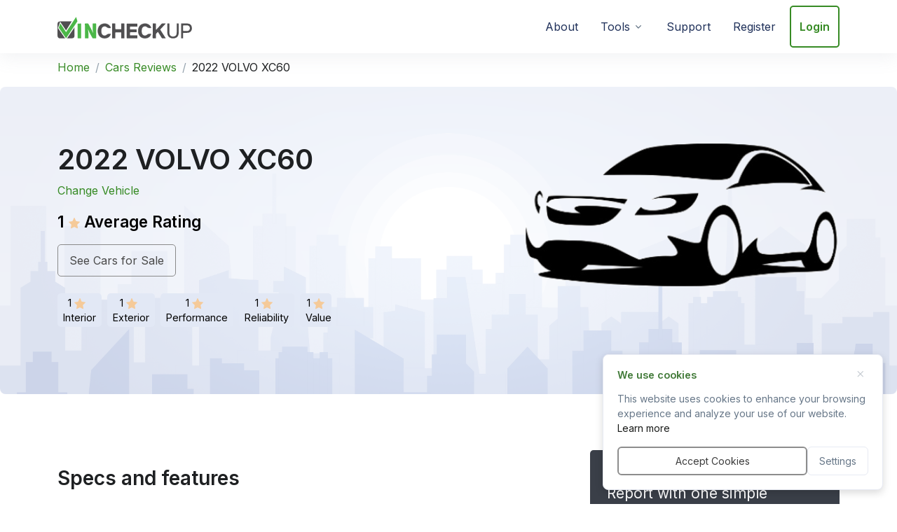

--- FILE ---
content_type: text/html; charset=UTF-8
request_url: https://www.vincheckup.com/carreviews/2022-volvo-xc60
body_size: 9680
content:
<!DOCTYPE html>
<html lang="en" dir="">
<head>
  <!-- Required Meta Tags Always Come First -->
  <meta charset="utf-8">
  <meta name="viewport" content="width=device-width, initial-scale=1, shrink-to-fit=no">

  <!-- Title -->
  <title>2022 VOLVO XC60 Car Review | VinCheckUp</title>
  <meta name="description" content="2022 VOLVO XC60 Car review. Find out what others have to say about this vehicles interior, exterior, performance, reliability and value.">
    <meta name="google-site-verification" content="ZCNLVQaSeOJiN-mTnBbqt0v3jXVfPOPZA4hmQIG0wH0" />
 <meta name="robots" content="index, follow" /> <link rel="canonical" href="https://www.vincheckup.com/carreviews/2022-volvo-xc60" /> 
   <!-- Google Tag Manager -->
<script>(function(w,d,s,l,i){w[l]=w[l]||[];w[l].push({'gtm.start':
new Date().getTime(),event:'gtm.js'});var f=d.getElementsByTagName(s)[0],
j=d.createElement(s),dl=l!='dataLayer'?'&l='+l:'';j.async=true;j.src=
'https://www.googletagmanager.com/gtm.js?id='+i+dl;f.parentNode.insertBefore(j,f);
})(window,document,'script','dataLayer','GTM-NQMHNQ4');</script>
<!-- End Google Tag Manager -->
<meta name="fo-verify" content="ad655c0d-6bbb-48a6-93a6-b1b55e7d4c34">
	 <script type='text/javascript'>
		window.__lo_site_id = 55607;

        (function() {
                var wa = document.createElement('script'); wa.type = 'text/javascript'; wa.async = true;
                wa.src = ('https:' == document.location.protocol ? ' https://ssl' : ' http://cdn') + '.luckyorange.com/w.js';
                var s = document.getElementsByTagName('script')[0]; s.parentNode.insertBefore(wa, s);
          })();
		 
    </script>

	<script async src="https://www.googletagmanager.com/gtag/js?id=G-29VE5XG5ET"></script>
<script>
  window.dataLayer = window.dataLayer || [];
  function gtag(){dataLayer.push(arguments);}
  gtag('js', new Date());

  gtag('config', 'G-29VE5XG5ET');
</script>


<!-- Global site tag (gtag.js) - Google Ads: 953735184 -->
<script async src="https://www.googletagmanager.com/gtag/js?id=AW-953735184"></script>
<script>
  window.dataLayer = window.dataLayer || [];
  function gtag(){dataLayer.push(arguments);}
  gtag('js', new Date());

  gtag('config', 'AW-953735184', {'allow_enhanced_conversions': true});
</script> 


	
<!-- Favicon -->
  <link rel="shortcut icon" href="https://www.vincheckup.com/favicon.ico">

  <!-- Font -->
  <link href="https://fonts.googleapis.com/css2?family=Inter:wght@400;600&display=swap" rel="stylesheet">

  <!-- CSS Implementing Plugins -->
  <link rel="stylesheet" href="https://www.vincheckup.com/assets_v3/css/vendor.min.css">

  <link rel="stylesheet" href="https://www.vincheckup.com/assets_v3/vendor/bootstrap-icons/font/bootstrap-icons.css">

  <!-- CSS Front Template -->
  <link rel="stylesheet" href="https://www.vincheckup.com/assets_v3/css/theme.min.css?v=1.0"> 
</head>

<body>
 
<!-- Google Tag Manager (noscript) -->
<noscript><iframe src="https://www.googletagmanager.com/ns.html?id=GTM-NQMHNQ4"
height="0" width="0" style="display:none;visibility:hidden"></iframe></noscript>

<!-- End Google Tag Manager (noscript) -->
 

  <!-- ========== HEADER ========== -->
  <!-- Header -->
  <header class="navbar navbar-expand-lg navbar-shadow navbar-end">
    <div class="container">
      <div class="navbar-nav-wrap">
        <div class="navbar-brand-wrapper">
          <!-- Logo -->
          <a class="navbar-brand" href="https://www.vincheckup.com/" aria-label="VinCheckUp">
            <img class="navbar-brand-logo" src="https://www.vincheckup.com/assets_v3/img/logo-light.svg" alt="Header Logo"  title="Header logo - vincheckup.com" width="192" height="37">
          </a>
          <!-- End Logo -->
        </div>

        <!-- Toggle -->
        <button type="button" class="navbar-toggler ms-auto" data-bs-toggle="collapse" data-bs-target="#navbarNavMenuShadow" aria-label="Toggle navigation" aria-expanded="false" aria-controls="navbarNavMenuShadow">
          <span class="navbar-toggler-default">
            <i class="bi-list"></i>
          </span>
          <span class="navbar-toggler-toggled">
            <i class="bi-x"></i>
          </span>
        </button>
        <!-- End Toggle -->
                <nav class="navbar-nav-wrap-col collapse navbar-collapse" id="navbarNavMenuShadow">
          <!-- Navbar -->
          <ul class="navbar-nav">
            <li class="nav-item">
              <a class="nav-link" href="https://www.vincheckup.com/about">About</a>
            </li>
			<!-- Dropdown -->
            <li class="nav-item dropdown">
              <a class="nav-link dropdown-toggle" href="#" id="dropdownSubMenu" role="button" data-bs-toggle="dropdown" aria-expanded="false">Tools</a>

              <div class="dropdown-menu new" aria-labelledby="dropdownSubMenu" style="min-width: 230px;">
                <a class="dropdown-item" href="https://www.vincheckup.com/lien-and-sale-history-check" target="_parent"><span><img src="https://www.vincheckup.com//assets_v3/img/icons/new/sales-and-lien-records.svg" alt="Vehicle Lien and Sale History" title="Vehicle Lien and Sale History - vincheckup.com"></span> Vehicle Sale History</a>
                <a class="dropdown-item" href="https://www.vincheckup.com/vehicle-recall-check" target="_parent"><span><img src="https://www.vincheckup.com//assets_v3/img/icons/new/recalls.svg" alt="Vehicle Recall Check" title="Vehicle Recall Check - vincheckup.com"></span>Vehicle Recall Check</a>
                <a class="dropdown-item" href="https://www.vincheckup.com/vehicle-title-check" target="_parent"><span><img src="https://www.vincheckup.com//assets_v3/img/icons/new/title-check.svg" alt="Vehicle Title Check" title="Vehicle Title Check - vincheckup.com"></span>Vehicle Title Check</a>
                <a class="dropdown-item" href="https://www.vincheckup.com/vehicle-accident-history-check" target="_parent"><img src="https://www.vincheckup.com//assets_v3/img/icons/new/accident-history.svg" alt="Vehicle Accident Check" title="Vehicle Accident Check - vincheckup.com"></span>Vehicle Accident Check</a>
                <a class="dropdown-item" href="https://www.vincheckup.com/vehicle-history-check" target="_parent"><span><img src="https://www.vincheckup.com//assets_v3/img/icons/new/report.svg" alt="Vehicle History Check" title="Vehicle History Check - vincheckup.com"></span> Vehicle History Check</a>
				
				<a class="dropdown-item" href="https://www.vincheckup.com/vehicle-odometer-history-check"  target="_parent"><span><img src="https://www.vincheckup.com//assets_v3/img/icons/new/odometer_.svg" alt="Vehicle History Check" title="Vehicle History Check - vincheckup.com"></span> Odometer History Check</a>
				
                <a class="dropdown-item" href="https://www.vincheckup.com/vehicle-inspection-report" target="_parent"><span><img src="https://www.vincheckup.com//assets_v3/img/icons/new/inspection.svg" alt="Vehicle Inspection Report" title="Vehicle Inspection Report - vincheckup.com"></span> Vehicle Inspection Report</a>
                <a class="dropdown-item" href="https://www.vincheckup.com/compare-vehicles" target="_parent"><span><img src="https://www.vincheckup.com//assets_v3/img/icons/new/compare.svg" alt="Compare Vehicles" title="Compare Vehicles - vincheckup.com"></span> Compare Vehicles</a>
                <a class="dropdown-item" href="https://www.vincheckup.com/car-loan-calculator" target="_parent"><span><img src="https://www.vincheckup.com//assets_v3/img/icons/new/loan.svg" alt="Vehicle Loan Calculator" title="Vehicle Loan Calculator - vincheckup.com"></span> Vehicle Loan Calculator</a>
                <a class="dropdown-item" href="https://www.vincheckup.com/car-lease-calculator" target="_parent"><span><img src="https://www.vincheckup.com//assets_v3/img/icons/new/lease.svg" alt="Vehicle Lease Calculator" title="Vehicle Lease Calculator - vincheckup.com"></span>Vehicle Lease Calculator</a>		
				<a class="dropdown-item" href="https://www.vincheckup.com/car-depreciation-calculator" target="_parent"><span><img src="https://www.vincheckup.com//assets_v3/img/icons/new/depreciation.svg" alt="Car Depreciation Calculator" title="Car Depreciation Calculator - vincheckup.com"></span>Car Depreciation Calculator</a>
				<a class="dropdown-item" href="https://www.vincheckup.com/rv-history-check" target="_parent"><span><img src="https://www.vincheckup.com//assets_v3/img/icons/new/rv.svg" alt="RV History Check" title="RV History Check - vincheckup.com"></span> RV History Check</a>  
            	<a class="dropdown-item" href="https://www.vincheckup.com/vehicle-flood-damage-check" target="_parent"><span><img src="https://www.vincheckup.com//assets_v3/img/icons/new/flood.svg" alt="Vehicle Flood Damage Check" title="Vehicle Flood Damage Check - vincheckup.com"></span> Flood Damage Check</a> 
              </div>
            </li>
            <!-- End Dropdown -->
            <li class="nav-item">
              <a class="nav-link" href="https://www.vincheckup.com/support">Support</a>
            </li>
            <li class="nav-item">
              <a class="nav-link" href="https://www.vincheckup.com/register">Register</a>
            </li>
			<li class="nav-item">
				 
				  <a class="nav-link btn btn-secondary btn-transition" href="https://www.vincheckup.com/login">Login</a> 
							</li>
          </ul>
          <!-- End Navbar -->
        </nav>
		
      </div>
    </div>
  </header>
  <!-- End Header -->
  <!-- ========== END HEADER ========== -->
 
<style>
.errmsg
{
	color:#FF0000;
	font-size: 10pt;
}
</style> 

 <main id="content" role="main">
   <div class="container">
    <nav aria-label="breadcrumb">
      <ol class="breadcrumb mt-2">
        <li class="breadcrumb-item active" aria-current="page"><a href="https://www.vincheckup.com/">Home</a></li>
        <li class="breadcrumb-item active" aria-current="page"><a href="https://www.vincheckup.com/carreviews">Cars Reviews</a></li>
		<li class="breadcrumb-item active" aria-current="page">2022 VOLVO XC60</li>      </ol>
    </nav>
  </div>    <div class="cover-car-review">
      <div class="content-space-2 rounded" style="background: url('../assets_v3/img/car-review-cover.png'); background-size: cover; background-position: center center;">
        <div class="container">
          <div class="row">
            <div class="col-md-7">
              <h1 class="h1 ">2022 VOLVO XC60</h1>
              <p><a href="/carreviews">Change Vehicle</a></p>

              <div class="d-flex flex-column summary" >
               
				<p class="mb-0"><span>1 <img src="../assets_v3/svg/illustrations/star.svg" alt="Review rating" width="16"></span> Average Rating</p>

                <div class="buttons mt-3"> 
                  <a href="https://www.edmunds.com/partners/affiliates/indexorange.html?utm_medium=affiliate&utm_source=commission_junction&utm_account=edmunds_commission_junction&utm_campaign=auto_brand&utm_adgroup=banner&utm_term=4598134_Previlon+Corp.&AID=12053311&PID=7887501" target="_blank" class="btn btn-outline-secondary" class="btn btn-outline-secondary">See Cars for Sale</a>
                </div>
              </div>

              <ul class="list-inline d-flex flex-column flex-lg-row mt-4 all-variables">
                 
                <li class="d-flex flex-row flex-lg-column align-items-center"><span>1 <img src="../assets_v3/svg/illustrations/star.svg" alt="Review rating" width="16"></span> Interior</li>
				 
                <li class="d-flex flex-row flex-lg-column align-items-center"><span>1 <img src="../assets_v3/svg/illustrations/star.svg" alt="Review rating" width="16"></span> Exterior</li>
				 
                <li class="d-flex flex-row flex-lg-column align-items-center"><span>1 <img src="../assets_v3/svg/illustrations/star.svg" alt="Review rating" width="16"></span> Performance</li>
				 
                <li class="d-flex flex-row flex-lg-column align-items-center"><span>1 <img src="../assets_v3/svg/illustrations/star.svg" alt="Review rating" width="16"></span> Reliability</li>
				 
                <li class="d-flex flex-row flex-lg-column align-items-center"><span>1 <img src="../assets_v3/svg/illustrations/star.svg" alt="Review rating" width="16"></span> Value</li>
              </ul>
		
            </div>

            <div class="col-md-5 main-car-image-container">
              <img class="w-100" src="../assets/images/defCarimg.jpg" alt="Car Reivew for 2022 VOLVO XC60" title="Car Reivew for 2022 VOLVO XC60- vincheckup.com" style="background:none; border:none !important;padding:0!important ">
            </div>
	          </div>
        </div>
      </div>
    </div>
    <!-- Card Grid -->
    <div class="container content-space-1 content-space-lg-2">
      <div class="row justify-content-lg-between">
        <div class="col-lg-8 mb-10 mb-lg-0">
       
		  <div class="col-sm mb-2 mb-sm-4 mt-4">
            <h2 class="mb-0">Specs and features</h4>
          </div>

          <!-- Table -->
          <table class="table">   
          <tbody>
				                   <tr>
                  <td class="px-0">VIN:</td>
                  <td style="font-weight:bold;">YV4062RM4N1065237</td>
                </tr> 
				
                <tr>
                  <td class="px-0">Year:</td>
                  <td style="font-weight:bold;">2022</td>
                </tr>

                <tr>
                  <td class="px-0">Make:</td>
                  <td style="font-weight:bold;">Volvo</td>
				</tr>

                <tr><td class="px-0">Model:</td>
                    <td style="font-weight:bold;">XC60</td>
                </tr>
				
                <tr>
					<td class="px-0">Body:</td>
					<td style="font-weight:bold;">SPORT UTILITY 4-DR</td>
					</tr>
				
                <tr><td class="px-0">Trim:</td>
                     <td style="font-weight:bold;">T8 R-Design Hybrid AWD</td>
                </tr>
				
                <tr>
					<td class="px-0">Age:</td>
					<td style="font-weight:bold;">3</td>
				</tr>
				
                <tr>
					<td class="px-0">Engine:</td>
					<td style="font-weight:bold;">2.0L L4 DOHC 16V HYBRID</td>
				</tr>
				
                <tr><td class="px-0">Drivetrain:</td>
                    <td style="font-weight:bold;">all-wheel drive</td>
                     </tr>
				
                <tr>
					<td class="px-0">Manufactured In:</td>
					<td style="font-weight:bold;">SWEDEN</td>
				</tr>
				
                <tr><td class="px-0">Active Recalls:</td>
                        <td style="font-weight:bold;">No Reported Data Found</td>
                      </tr> 
                    
                  </tbody>
          </table>
          
         <br/>		<!--	<div class="row">
              <div class="col-5 text-center d-flex align-items-center justify-content-center flex-column">
                <img class="icon" src="../assets_v3/img/gas-blue.svg" alt="">
                <span class="mt-3 fw-bold" style="color: #73a4ff">No data</span>
              </div>
              <div class="col-2 text-center">
                <img class="vs-vertical" src="../assets_v3/img/vs-vertical.svg" alt="">
              </div>
              <div class="col-5 text-center d-flex align-items-center justify-content-center flex-column">
                <img class="icon" src="../assets_v3/img/compare/5.svg" alt="">
                <span class="mt-3 fw-bold">No data</span>
              </div>
            </div>
          </div>-->

		            <div class="col-sm mb-2 mb-sm-4 mt-4">
            <h2 class="mb-0 mb-2">Customer reviews</h4>
            <p class="">Read what other owners think about the Used 2022 VOLVO XC60</p>

            <div class="reviews-box border p-3">
              <div class="row">
                <div class="col-4">
                  <span class="h2 d-block mb-0"><b>1</b> <i class="bi bi-star-fill" style="color: #ffb400"></i></span>
                  <small class="d-block mb-4">1 reviews</small>
                  
                  <!--<a style="text-decoration: underline" class="d-block" href="#">See all 273 reviews</a>-->
                </div>
                <div class="col-8">
				                  <ul class="d" style="background-color: rgb(255, 255, 255); width: 100%;">
                    <li class="d-flex gap-3 align-items-center mb-2">
                      <span class="fw-bold">5 star</span>
                      <div class="progress" style="height: 10px; flex: 1">
                        <div class="progress-bar" role="progressbar" style="width: 0%;" aria-valuenow="25" aria-valuemin="0" aria-valuemax="100"></div>
                      </div>
                      <span class="fw-bold"  style="width: 40px;">0%</span>
                    </li>

                    <li class="d-flex gap-3 align-items-center mb-2">
                      <span class="fw-bold">4 star</span>
                      <div class="progress" style="height: 10px; flex: 1">
                        <div class="progress-bar" role="progressbar" style="width: 0%;" aria-valuenow="25" aria-valuemin="0" aria-valuemax="100"></div>
                      </div>
                      <span class="fw-bold"  style="width: 40px;">0%</span>
                    </li>

                    <li class="d-flex gap-3 align-items-center mb-2">
                      <span class="fw-bold">3 star</span>
                      <div class="progress" style="height: 10px; flex: 1">
                        <div class="progress-bar" role="progressbar" style="width: 0%;" aria-valuenow="25" aria-valuemin="0" aria-valuemax="100"></div>
                      </div>
                      <span class="fw-bold"  style="width: 40px;">0%</span>
                    </li>

                    <li class="d-flex gap-3 align-items-center mb-2">
                      <span class="fw-bold">2 star</span>
                      <div class="progress" style="height: 10px; flex: 1">
                        <div class="progress-bar" role="progressbar" style="width: 0%;" aria-valuenow="25" aria-valuemin="0" aria-valuemax="100"></div>
                      </div>
                      <span class="fw-bold"  style="width: 40px;">0%</span>
                    </li>

                    <li class="d-flex gap-3 align-items-center mb-2">
                      <span class="fw-bold">1 star</span>
                      <div class="progress" style="height: 10px; flex: 1">
                        <div class="progress-bar" role="progressbar" style="width:100%;" aria-valuenow="25" aria-valuemin="0" aria-valuemax="100"></div>
                      </div>
                      <span class="fw-bold block" style="width: 40px;">100%</span>
                    </li>
                  </ul>
                </div>
              </div>
            </div>

            <h3 class="mb-0 mb-0 mt-4">Reviews</h4>

              <!-- Comment -->
              <ul class="list-comment list-comment-divider">
			                  <!-- Item -->
                <li class="list-comment-item">
				<div class="d-flex gap-1 mb-3">
                    <span class="fw-bold text-black">(1)</span>
					<img src="../assets_v3/svg/illustrations/star.svg" alt="Review rating" width="16"><img src="../assets_v3/svg/illustrations/star-muted.svg" alt="Review rating" width="16"><img src="../assets_v3/svg/illustrations/star-muted.svg" alt="Review rating" width="16"><img src="../assets_v3/svg/illustrations/star-muted.svg" alt="Review rating" width="16"><img src="../assets_v3/svg/illustrations/star-muted.svg" alt="Review rating" width="16"> 
                  </div>
                  <!-- Media -->
                  <div class="d-flex align-items-center mb-3">
                    <!-- <div class="flex-shrink-0">
                      <img class="avatar avatar-sm avatar-circle" src="../assets_v3/img/160x160/img9.jpg" alt="Image Description">
                    </div> -->

                    <div class="flex-grow-1">
                      <div class="d-flex justify-content-between align-items-center">
                        <h5 class="mb-0">Did someone pull a prank on me? </h5>
                        <span class="d-block small text-muted">Aug 02, 2023</span>
                      </div>
                    </div>
                  </div>
                  <!-- End Media -->

                  <div class="mb-5">
                    <p>This is my 7th time taking it t9 the shop. The car feels safe but that’s about it. Less than 2,000 miles and I’ve already gotten infotainment problems that the dealer can’t fix, then the brake system failed. Seems like all I’m doing is taking the car to the shop. </p>
                  </div>

                  <div class="inline-rating">
                    <div class="item ">
                        <span><b>(1)</b><img src="../assets_v3/svg/illustrations/star.svg" alt="Review rating" width="14" style="margin-top: -5px"></span>
                        <span class="me-2">Interior</span>
                      </div>
    
                      <div class="item">
                        <span><b>(1)</b><img src="../assets_v3/svg/illustrations/star.svg" alt="Review rating" width="14" style="margin-top: -5px"></span>
                        <span class="me-2">Exterior</span>
                      </div>
    
                      <div class="item">
                        <span><b>(1)</b><img src="../assets_v3/svg/illustrations/star.svg" alt="Review rating" width="14" style="margin-top: -5px"></span>
                        <span class="me-2">Performance</span>
                      </div>
    
                      <div class="item">
                        <span><b>(1)</b><img src="../assets_v3/svg/illustrations/star.svg" alt="Review rating" width="14" style="margin-top: -5px"></span>
                        <span class="me-2">Reliability</span>
                      </div>
    
                      <div class="item">
                        <span><b>(1)</b><img src="../assets_v3/svg/illustrations/star.svg" alt="Review rating" width="14" style="margin-top: -5px"></span>
                        <span class="me-2">Value</span>
                      </div>
                  </div>
                </li>
                <!-- End Item --> 
				     
 
              </ul>
              <!-- End Comment -->
			  <hr>

              <div class="d-sm-flex justify-content-between gap-2 mb-4">
                <a type="button" class="btn btn-light btn-transition rounded-pill" href="/carreviews">More car reviews</a>
 
              </div>
          </div> 

		  <div class="disclaimer mt-4">
            <p class="fw-bold">Please kindly note:</p>
            <p>
             <div class="small">Our vehicle reviews are generated by regular people and may contain inaccuracies and misrepresentations. VinCheckUp does not endorse, claim or provide any warranties on behalf of any third-party vehicle reviewer/s. The opinions expressed in this review do not represent the views of VinCheckUp or its subsidiaries.</div>
            </p>
          </div>

        </div>
        <!-- End Col -->

        <div class="col-lg-4">
                    <div class="mb-7">
            <form action="https://www.vincheckup.com/usercontroller.php" method="POST"  onsubmit="return chkVINsearch1()">
		 <input id="mode" name="mode" type="hidden" value="vinDecoder" >
		 <div class="secondary-search sidebar">
            <div class="mb-4">
              <h5 class="h3">Generate your Vehicle History Report with one simple search.</h5>
            </div>
			<div id="vinError1" style="color:#FF0000;"></div>

            <div class="input-card d-flex fd-column">
              <div class="input-card-form">
                <label for="searchAppsForm" class="form-label visually-hidden">Search for apps</label>
                <div class="input-group input-group-merge">
                  <span class="input-group-prepend input-group-text">
                    <i class="bi-search"></i>
                  </span>
                  <input type="text" class="form-control"  placeholder="For example 1VXBR12EXCP900123" name="vin" id="vin1" tabindex="1" maxlength="30" aria-label="VIN Example: 1VXBR12EXCP900123...">
				  
                </div>
              </div>
              <button type="submit" class="btn btn-secondary" id="footerSubmitBtn">
                <i class="bi-arrow-right"></i> Run Report
              </button>
            </div>
          </div>
		  </form>          </div>
		  
          <!-- Sticky Block Start Point -->
          <div id="stickyBlockStartPoint"></div>

          <div class="js-sticky-block" data-hs-sticky-block-options="{
                 &quot;parentSelector&quot;: &quot;#stickyBlockStartPoint&quot;,
                 &quot;targetSelector&quot;: &quot;#header&quot;,
                 &quot;breakpoint&quot;: &quot;md&quot;,
                 &quot;startPoint&quot;: &quot;#stickyBlockStartPoint&quot;,
                 &quot;endPoint&quot;: &quot;#stickyBlockEndPoint&quot;,
                 &quot;stickyOffsetTop&quot;: 80
               }">
            <div class="mb-7">
              <div class="mb-3">
                <h3> Popular Car Reviews</h3>
              </div>

              <div class="d-grid gap-2">
			  					<!-- Card -->
					<a class="d-block" href="https://www.vincheckup.com/carreviews/2013-ford-f-150">
					  <div class="d-flex align-items-center">
						<div class="flex-shrink-0">
						  <div class="avatar avatar-lg d-flex align-items-center">
						  <img class="avatar-img" style="height: auto" src="https://www.vincheckup.com/assets/images/defCarimg.jpg" alt="Popular Car image" title="1FTEX1CM4DFD69226,Ford,F-150,2013"> 
						  </div>
						</div>
						<div class="flex-grow-1 ms-3">
						  <h5 class="text-inherit mb-0">2013 Ford F-150</h5>
						</div>
					  </div>
					</a>
					<!-- End Card --> 
										<!-- Card -->
					<a class="d-block" href="https://www.vincheckup.com/carreviews/2010-toyota-fj-cruiser">
					  <div class="d-flex align-items-center">
						<div class="flex-shrink-0">
						  <div class="avatar avatar-lg d-flex align-items-center">
						  <img class="avatar-img" style="height: auto" src="https://www.vincheckup.com/assets/images/defCarimg.jpg" alt="Popular Car image" title="JTEBU4BF3AK082281,Toyota,FJ Cruiser,2010"> 
						  </div>
						</div>
						<div class="flex-grow-1 ms-3">
						  <h5 class="text-inherit mb-0">2010 Toyota FJ Cruiser</h5>
						</div>
					  </div>
					</a>
					<!-- End Card --> 
										<!-- Card -->
					<a class="d-block" href="https://www.vincheckup.com/carreviews/2012-honda-cr-v">
					  <div class="d-flex align-items-center">
						<div class="flex-shrink-0">
						  <div class="avatar avatar-lg d-flex align-items-center">
						  <img class="avatar-img" style="height: auto" src="https://www.vincheckup.com/assets/images/defCarimg.jpg" alt="Popular Car image" title="5J6RM3H76CL042670,Honda,CR-V,2012"> 
						  </div>
						</div>
						<div class="flex-grow-1 ms-3">
						  <h5 class="text-inherit mb-0">2012 Honda CR-V</h5>
						</div>
					  </div>
					</a>
					<!-- End Card --> 
										<!-- Card -->
					<a class="d-block" href="https://www.vincheckup.com/carreviews/2018-ford-f-150">
					  <div class="d-flex align-items-center">
						<div class="flex-shrink-0">
						  <div class="avatar avatar-lg d-flex align-items-center">
						  <img class="avatar-img" style="height: auto" src="https://www.vincheckup.com/assets/images/defCarimg.jpg" alt="Popular Car image" title="1FTFX1EG1JKC71138,Ford,F-150,2018"> 
						  </div>
						</div>
						<div class="flex-grow-1 ms-3">
						  <h5 class="text-inherit mb-0">2018 Ford F-150</h5>
						</div>
					  </div>
					</a>
					<!-- End Card --> 
										<!-- Card -->
					<a class="d-block" href="https://www.vincheckup.com/carreviews/2017-ford-explorer">
					  <div class="d-flex align-items-center">
						<div class="flex-shrink-0">
						  <div class="avatar avatar-lg d-flex align-items-center">
						  <img class="avatar-img" style="height: auto" src="https://www.vincheckup.com/assets/images/defCarimg.jpg" alt="Popular Car image" title="1FM5K7B83HGB54180,Ford,Explorer,2017"> 
						  </div>
						</div>
						<div class="flex-grow-1 ms-3">
						  <h5 class="text-inherit mb-0">2017 Ford Explorer</h5>
						</div>
					  </div>
					</a>
					<!-- End Card --> 
					                 
              </div>
            </div>

            <div class="mb-7" style="display:none">
              <div class="mb-3">
                <h3>Tags</h3>
              </div> 
              <a class="btn btn-soft-secondary btn-xs mb-1" href="#">VIN Basics</a> 
            </div>

			
			<div class="mb-7"> 
			<a href="https://www.libertymutual.com/multi-online-quotes?selectedOpt=auto&cid=aff&cmpgncde=223&keyCode=IAFCJA00&src=im-daff-aut-cmj1501104127-11007340-1-&pid=11007340-1-" target="_blank">
			 <img alt="Insurance and Buy a Car offers -vincheckup" title="Insurance and Buy a Car offers"  src="/images/endurance.png" style="width: 100%;">
						</a>
            </div>

			<div class="mb-7" >
			 <a href="https://www.edmunds.com/partners/affiliates/indexorange.html?utm_medium=affiliate&utm_source=commission_junction&utm_account=edmunds_commission_junction&utm_campaign=auto_brand&utm_adgroup=banner&utm_term=4598134_Previlon+Corp.&AID=12053311&PID=7887501" target="_blank">
			 <img  title="Edmunds Affiliate" alt="Edmunds Affiliate -vincheckup" src="/images/edmundsWidget.png" style="width: 100%;">
						</a>       
            </div>
			          </div>
        </div> 
        <!-- End Col -->
      </div>
      <!-- End Row --> 

    </div>
    <!-- End Card Grid -->
  </main> 
  <!-- ========== END MAIN CONTENT ========== -->

  <!-- ========== FOOTER ========== -->
  <footer class="bg-light">
    <div class="container pb-1 pb-lg-7">
      <div class="row  content-space-t-1" > 
        <div class="col-lg mb-7">
          <h5 class="mb-3">About VinCheckUp</h5>
          <ul class="list-unstyled list-py-1 mb-0">
            <li><a class="link-sm link-secondary" href="https://www.vincheckup.com/about">About Us</a></li>
            <li><a class="link-sm link-secondary" href="https://www.vincheckup.com/how-it-works">How it Works</a></li>
			<li><a class="link-sm link-secondary" href="https://www.vincheckup.com/how-we-are-different"  target="_parent">VinCheckUp Advantage</a></li>
			<li><a class="link-sm link-secondary" href="https://itunes.apple.com/us/app/vincheckup/id1400170275?ls=1&mt=8" target="_blank">iOS App</a></li>
            <li><a class="link-sm link-secondary" href="https://play.google.com/store/apps/details?id=com.vincheckupapp&pcampaignid=MKT-Other-global-all-co-prtnr-py-PartBadge-Mar2515-1" target="_blank">Android App</a></li>
			<li><a class="link-sm link-secondary" href="https://www.vincheckup.com/sample-report" target="_parent">Sample Report</a></li>
			<li>&nbsp;</li> 
          </ul>
          <h5 class="mb-3">Help</h5>
          <!-- List -->
          <ul class="list-unstyled list-py-1 mb-0"> 
            <li><a class="link-sm link-secondary" href="https://www.vincheckup.com/register" target="_parent">Register</a></li>
			 <li>
             
				  <a class="link-sm link-secondary" href="https://www.vincheckup.com/login"  target="_parent">Login</a>
			 
			</li>
            			<li><a class="link-sm link-secondary" href="https://www.vincheckup.com/pricing"  target="_parent">Pricing </a></li>
			            <li><a class="link-sm link-secondary" href="https://www.vincheckup.com/support">Support</a></li>
            <li><a class="link-sm link-secondary" href="https://www.vincheckup.com/faq">FAQ</a></li>
          </ul>
          <!-- End List -->
        </div>
        <!-- End Col -->

        <div class="col-lg mb-7">
          <h5 class="mb-3">Tools</h5>
          <!-- List -->
          <ul class="list-unstyled list-py-1 mb-0">
            <li><a class="link-sm link-secondary" href="https://www.vincheckup.com/lien-and-sale-history-check"  target="_parent">Vehicle Sale History</a></li>
			<li><a class="link-sm link-secondary" href="https://www.vincheckup.com/vehicle-recall-check"  target="_parent">Vehicle Recall Check</a></li>
			<li><a class="link-sm link-secondary" href="https://www.vincheckup.com/vehicle-title-check"  target="_parent">Vehicle Title Check</a></li>
			<li><a class="link-sm link-secondary" href="https://www.vincheckup.com/vehicle-accident-history-check"  target="_parent">Vehicle Accident Check</a></li>
			<li><a class="link-sm link-secondary" href="https://www.vincheckup.com/vehicle-history-check"  target="_parent">Vehicle History Check</a></li>
			<li><a class="link-sm link-secondary" href="https://www.vincheckup.com/vehicle-odometer-history-check"  target="_parent">Odometer History Check</a></li>
			<li><a class="link-sm link-secondary" href="https://www.vincheckup.com/rv-history-check"  target="_parent">RV History Check</a></li>
			<li><a class="link-sm link-secondary" href="https://www.vincheckup.com/vehicle-flood-damage-check"  target="_parent">Flood Damage Check</a></li>
			
            <!--<li><a class="link-sm link-secondary" href="https://www.vincheckup.com/licence-plate-lookup" target="_parent">License Plate Search</a></li>--> 
			<li><a class="link-sm link-secondary" href="https://www.vincheckup.com/vehicle-inspection-report" target="_parent">Vehicle Inspection Report</a></li>
			<li><a class="link-sm link-secondary" href="https://www.vincheckup.com/compare-vehicles"  target="_parent">Compare Vehicles</a></li>
			<li><a class="link-sm link-secondary" href="https://www.vincheckup.com/car-loan-calculator"  target="_parent">Vehicle Loan Calculator</a></li>
			<li><a class="link-sm link-secondary" href="https://www.vincheckup.com/car-lease-calculator"  target="_parent">Vehicle Lease Calculator</a></li> 
			<li><a class="link-sm link-secondary" href="https://www.vincheckup.com/car-depreciation-calculator"  target="_parent">Car Depreciation Calculator</a></li>  
          </ul>
          <!-- End List -->
        </div>
        <!-- End Col -->

        <div class="col-lg mb-7">
          <h5 class="mb-3">Resources</h5>
          <ul class="list-unstyled list-py-1 mb-0">
            <li><a class="link-sm link-secondary" href="https://www.vincheckup.com/articles">News & Articles</a></li>
            <li><a class="link-sm link-secondary" href="https://www.vincheckup.com/sell-car">Sell Your Car</a></li>
            <li><a class="link-sm link-secondary" href="https://www.vincheckup.com/carreviews">Car Reviews</a></li>
			<li><a class="link-sm link-secondary" href="https://www.vincheckup.com/repair-shops" target="_parent">Repair Shops</a></li>
			<li><a class="link-sm link-secondary" href="https://www.vincheckup.com/car-insurance">Auto Insurance</a></li>
			<li><a class="link-sm link-secondary" href="https://www.vincheckup.com/cars">Used Cars by Make & Model</a></li>
            <li><a class="link-sm link-secondary" href="https://www.vincheckup.com/motorcycles">Motorcycles by Make & Model</a></li>
          </ul>
        </div>
        <!-- End Col -->

        <div class="col-lg">
          <h5 class="mb-3">VIN Check by State</h5>
          <!-- List -->
          <div class="row">
            <div class="col">
              <ul class="list-unstyled list-py-1 mb-0">
            <li><a class="link-sm link-secondary" href="https://www.vincheckup.com/alabama/">Alabama</a></li>
            <li><a class="link-sm link-secondary" href="https://www.vincheckup.com/arizona/">Arizona</a></li>
			<li><a class="link-sm link-secondary" href="https://www.vincheckup.com/arkansas/">Arkansas</a></li>
			<li><a class="link-sm link-secondary" href="https://www.vincheckup.com/california/">California</a></li>
			<li><a class="link-sm link-secondary" href="https://www.vincheckup.com/colorado/">Colorado</a></li>
			<li><a class="link-sm link-secondary" href="https://www.vincheckup.com/florida/">Florida</a></li>
			<li><a class="link-sm link-secondary" href="https://www.vincheckup.com/georgia/">Georgia</a></li>
			<li><a class="link-sm link-secondary" href="https://www.vincheckup.com/hawaii/">Hawaii</a></li>
			<li><a class="link-sm link-secondary" href="https://www.vincheckup.com/illinois/">Illinois</a></li>
			<li><a class="link-sm link-secondary" href="https://www.vincheckup.com/idaho/">Idaho</a></li>	 
			<li><a class="link-sm link-secondary" href="https://www.vincheckup.com/iowa/">Iowa</a></li>
            </ul>
            <!-- End List -->
            </div>  

            <div class="col">
              <ul class="list-unstyled list-py-1 mb-0">
			    <li><a class="link-sm link-secondary" href="https://www.vincheckup.com/indiana/">Indiana</a></li>
				<li><a class="link-sm link-secondary" href="https://www.vincheckup.com/kansas/">Kansas</a></li>
				<li><a class="link-sm link-secondary" href="https://www.vincheckup.com/kentucky/">Kentucky</a></li>
				<li><a class="link-sm link-secondary" href="https://www.vincheckup.com/louisiana/">Louisiana</a></li>            
				<li><a class="link-sm link-secondary" href="https://www.vincheckup.com/maryland/">Maryland</a></li>       
				<li><a class="link-sm link-secondary" href="https://www.vincheckup.com/massachusetts/">Massachusetts</a></li>
				<li><a class="link-sm link-secondary" href="https://www.vincheckup.com/new-york/">New York</a></li>            
				<li><a class="link-sm link-secondary" href="https://www.vincheckup.com/ohio/">Ohio</a></li>            
				<li><a class="link-sm link-secondary" href="https://www.vincheckup.com/texas/">Texas</a></li> 	
				<li><a class="link-sm link-secondary" href="https://www.vincheckup.com/vincheck-by-state">+More States</a></li>  
              </ul>
            </div>
          </div>

        </div>
      </div>
      <!-- End Row -->

      <div class="border-top border-top my-md-7 mt-md-0 mt-3 my-3"></div>
	  
	   <div class="row align-items-center">
        <div class="col-lg-2 mb-7 mb-lg-0">
          <!-- Logo -->
          <div class="mb-5 text-center text-lg-start">
            <a class="navbar-brand" href="https://www.vincheckup.com/" aria-label="Space">
              <img class="navbar-brand-logo" src="https://www.vincheckup.com//assets_v3/img/logo.svg" alt="logo" title="logo - vincheckup.com" width="192" height="37">
            </a>
          </div>
          <!-- End Logo -->

          <!-- List -->
          <ul class="list-unstyled list-py-1 text-center text-lg-start">
            <li><a class="link-sm link-secondary"><i class="bi-geo-alt-fill me-1"></i>
                <!--6 Liberty Square #2361, <br> Boston, MA 02109-->
                <small>9436 W. Lake Mead Blvd Suite 5-1171 Las Vegas, NV 89134</small>
              </a></li>
            <li><a class="link-sm link-secondary"><i class="bi-telephone-inbound-fill me-1"></i> <small>800-276-2151</small></a></li>
          </ul>
        </div> 

        <div class="col col-lg-8 text-center">
          <ul class="list-inline list-separator mb-2 text-center">
            <li class="list-inline-item"><a class="text-body" href="https://www.vincheckup.com/">Home</a></li>
			<li class="list-inline-item"><a class="text-body" href="https://www.vincheckup.com/terms">Terms of Service</a></li>
			<li class="list-inline-item"><a class="text-body" href="https://www.vincheckup.com/privacy">Privacy Policy</a></li>
			<li class="list-inline-item"><a class="text-body" href="https://www.vincheckup.com/affiliate/">Become a Partner</a></li>
			<li class="list-inline-item"><a class="text-body" href="https://www.vincheckup.com/sitemap">Sitemap</a></li>
          </ul>
          <p class="text-muted small">&COPY; 2025 VinCheckUp. All Rights Reserved.</p>
        </div>

        <div class="col-lg-2 text-lg-end text-center mb-4">
         <div class="d-flex gap-2 justify-content-center justify-content-md-end">
            <a class="" href="https://itunes.apple.com/us/app/vincheckup/id1400170275?ls=1&amp;mt=8" target="_blank"><img style="width: 32px;" alt="Available on App Store" src="https://www.vincheckup.com/assets_v3/img/icons/app-store-badge-2.svg"></a>
            <a class="" href="https://play.google.com/store/apps/details?id=com.vincheckupapp&amp;pcampaignid=MKT-Other-global-all-co-prtnr-py-PartBadge-Mar2515-1" target="_blank"><img style="width: 32px;" alt="Get it on Google Play" src="https://www.vincheckup.com/assets_v3/img/icons/google-play-badge-2.svg"></a>
          </div>
        </div>
      </div>

      <div class="w-md-100 text-left mx-lg-auto"> 
        <p class="text-muted small">Please be aware that VinCheckUp reports may not substitute an actual vehicle inspection. The information obtained using VinCheckUp.com searches may not always be accurate and up to date as we do not create or guarantee the accuracy or the amount of information provided through our service. Data availability is largely dependent on various sources from which the information is aggregated. By using VinCheckUp service you agree to comply with all our legal policies and disclaimers.</p>
      </div>
      <!-- End Copyright --> 
    </div>
  </footer>
  <!-- ========== END FOOTER ========== -->

  <!--Start Cookies-->
  <div class="cookie-banner" id="cookieBanner">
    <div class="cookie-header">
      <h6 class="cookie-title" style="color: #417a38">
        We use cookies
      </h6>
      <button type="button" class="btn-close" id="closeCookies" aria-label="Close">
        <i class="bi bi-x"></i>
      </button>
    </div>
    <div class="cookie-content">
      <p class="cookie-text">
        This website uses cookies to enhance your browsing experience and analyze your use of our website.
        <a href="/privacy" class="cookie-link">Learn more</a>
      </p>
      <div class="cookie-actions">
        <button type="button" class="btn btn-accept" id="acceptCookies">
          Accept Cookies
        </button>
        <button type="button" class="btn btn-settings" id="cookieSettings">
          Settings
        </button>
      </div>
    </div>
  </div>
  <!--End Cookies-->
 
<script language="javascript" src="https://code.jquery.com/jquery-3.6.0.min.js" type="text/javascript"></script>
<script language="javascript" src="https://www.vincheckup.com/js/formvalidation.js" type="text/javascript"></script>
<!-- Cookie Banner JavaScript -->
  <script>
 $(document).ready(function () {
  const cookieBanner = $('#cookieBanner');
  const acceptBtn = $('#acceptCookies');
  const settingsBtn = $('#cookieSettings');
  const closeBtn = $('#closeCookies');
  const cookieName = 'vcu_cookies_accepted';
  const cookieExpireDays = 365;

  function getCookie(name) {
    const cookies = document.cookie.split(';');
    for (let cookie of cookies) {
      const [key, ...rest] = cookie.trim().split('=');
	  if (key === name) return rest.join('=');
    }
    return null;
  }

  function setCookie(name, value, days) {
    const expires = new Date();
    expires.setTime(expires.getTime() + (days * 24 * 60 * 60 * 1000));
    document.cookie = `${name}=${value};expires=${expires.toUTCString()};path=/;SameSite=Lax`;
  }

  function showCookieBanner() {
    setTimeout(() => {
      cookieBanner.addClass('show');
    }, 1000);
  }

  function hideCookieBanner() {
    cookieBanner.removeClass('show');
    setTimeout(() => {
      cookieBanner.remove();
    }, 400);
  }

  function acceptCookies() {
    setCookie(cookieName, 'true', cookieExpireDays);
    hideCookieBanner();
    if (typeof gtag !== 'undefined') {
      gtag('consent', 'update', {
        'analytics_storage': 'granted'
      });
    }
    console.log('Cookies accepted');
  }

  function openCookieSettings() {
    alert('Implement reject functionality');
  }

  // Initialize
  if (!getCookie(cookieName)) {
    showCookieBanner();
  }

  acceptBtn.on('click', function (e) {
    e.preventDefault();
    acceptCookies();
  });

  settingsBtn.on('click', function (e) {
    e.preventDefault();
    openCookieSettings();
  });

  closeBtn.on('click', function (e) {
    e.preventDefault();
    hideCookieBanner();
  });

  $(document).on('keydown', function (e) {
    if (e.key === 'Escape' && cookieBanner.hasClass('show')) {
      hideCookieBanner();
    }
  });
});
  </script>

  <!-- JS Implementing Plugins-->
  <script src="https://www.vincheckup.com/assets_v3/js/vendor.min.js"></script>
<script src="https://www.vincheckup.com/assets_v3/js/rater.js"></script>
 <script src="https://www.vincheckup.com/assets_v3/js/theme.min.js"></script>
  <!-- JS Front --> 
<script>
  </script>  
 
 <script type="text/javascript">
/* <![CDATA[ */
var google_conversion_id = 953735184;
var google_custom_params = window.google_tag_params;
var google_remarketing_only = true;
/* ]]> */
</script>
<script type="text/javascript" src="https://www.googleadservices.com/pagead/conversion.js">
</script>
<noscript>
<div style="display:inline;">
<img height="1" width="1" style="border-style:none;" alt="Google Conversion Ad" title="Google Conversion Ad -  vincheckup.com"  src="//googleads.g.doubleclick.net/pagead/viewthroughconversion/953735184/?guid=ON&amp;script=0"/>
</div>
</noscript>
 <script src="https://rum-static.pingdom.net/pa-6436660f0d7ce50011001cab.js" async></script>
</body>
</html>
 

--- FILE ---
content_type: text/css
request_url: https://www.vincheckup.com/assets_v3/css/theme.min.css?v=1.0
body_size: 82908
content:
@charset "UTF-8";
/*!
 * Bootstrap v5.1.3 (https://getbootstrap.com/)
 * Copyright 2011-2021 The Bootstrap Authors
 * Copyright 2011-2021 Twitter, Inc.
 * Licensed under MIT (https://github.com/twbs/bootstrap/blob/main/LICENSE)
 */
:root {
  --bs-blue: #377dff;
  --bs-indigo: #6610f2;
  --bs-purple: #6f42c1;
  --bs-pink: #d63384;
  --bs-red: #ed4c78;
  --bs-orange: #ff8c06;
  --bs-yellow: #f5ca99;
  --bs-green: #378b25;
  --bs-teal: #00c9a7;
  --bs-cyan: #09a5be;
  --bs-white: #fff;
  --bs-gray: #8c98a4;
  --bs-gray-dark: #71869d;
  --bs-gray-100: #f7faff;
  --bs-gray-200: #f8fafd;
  --bs-gray-300: #e7eaf3;
  --bs-gray-400: #bdc5d1;
  --bs-gray-500: #97a4af;
  --bs-gray-600: #8c98a4;
  --bs-gray-700: #677788;
  --bs-gray-800: #71869d;
  --bs-gray-900: #1e2022;
  --bs-primary: #378b25;
  --bs-secondary: #ff8c06;
  --bs-success: #378b25;
  --bs-info: #09a5be;
  --bs-warning: #f5ca99;
  --bs-danger: #ed4c78;
  --bs-light: #f7faff;
  --bs-dark: #21325b;
  --bs-primary-rgb: 55, 139, 37;
  --bs-secondary-rgb: 255, 140, 6;
  --bs-success-rgb: 55, 139, 37;
  --bs-info-rgb: 9, 165, 190;
  --bs-warning-rgb: 245, 202, 153;
  --bs-danger-rgb: 237, 76, 120;
  --bs-light-rgb: 247, 250, 255;
  --bs-dark-rgb: 33, 50, 91;
  --bs-white-rgb: 255, 255, 255;
  --bs-black-rgb: 0, 0, 0;
  --bs-body-color-rgb: 103, 119, 136;
  --bs-body-bg-rgb: 255, 255, 255;
  --bs-font-sans-serif: system-ui, -apple-system, "Segoe UI", Roboto, "Helvetica Neue", Arial, "Noto Sans", "Liberation Sans", sans-serif, "Apple Color Emoji", "Segoe UI Emoji", "Segoe UI Symbol", "Noto Color Emoji";
  --bs-font-monospace: SFMono-Regular, Menlo, Monaco, Consolas, "Liberation Mono", "Courier New", monospace;
  --bs-gradient: linear-gradient(180deg, rgba(255, 255, 255, 0.15), rgba(255, 255, 255, 0));
  --bs-body-font-family: Inter, sans-serif;
  --bs-body-font-size: 1rem;
  --bs-body-font-weight: 400;
  --bs-body-line-height: 1.5;
  --bs-body-color: #141414;
  --bs-body-bg: #fff;
}

*,
::after,
::before {
  box-sizing: border-box;
}

body {
  margin: 0;
  font-family: var(--bs-body-font-family);
  font-size: var(--bs-body-font-size);
  font-weight: var(--bs-body-font-weight);
  line-height: var(--bs-body-line-height);
  color: var(--bs-body-color);
  text-align: var(--bs-body-text-align);
  background-color: var(--bs-body-bg);
  -webkit-text-size-adjust: 100%;
  -webkit-tap-highlight-color: transparent;
}

hr {
  margin: 1rem 0;
  color: rgba(33, 50, 91, 0.1);
  background-color: currentColor;
  border: 0;
  opacity: 1;
}

hr:not([size]) {
  height: 0.0625rem;
}

.h1,
.h2,
.h3,
.h4,
.h5,
.h6,
h1,
h2,
h3,
h4,
h5,
h6 {
  margin-top: 0;
  margin-bottom: 0.5rem;
  font-weight: 600;
  line-height: 1.2;
  color: #1e2022;
}

.h1,
h1 {
  font-size: calc(1.375rem + 1.5vw);
}

@media (min-width: 1200px) {
  .h1,
  h1 {
    font-size: 2.5rem;
  }
}
.h2,
h2 {
  font-size: calc(1.3rem + 0.6vw);
}

@media (min-width: 1200px) {
  .h2,
  h2 {
    font-size: 1.75rem;
  }
}
.h3,
h3 {
  font-size: calc(1.25625rem + 0.075vw);
}

@media (min-width: 1200px) {
  .h3,
  h3 {
    font-size: 1.3125rem;
  }
}
.h4,
h4 {
  font-size: 1.125rem;
}

.h5,
h5 {
  font-size: 1rem;
}

.h6,
h6 {
  font-size: 0.875rem;
}

p {
  margin-top: 0;
  margin-bottom: 1rem;
}

abbr[data-bs-original-title],
abbr[title] {
  -webkit-text-decoration: underline dotted;
  text-decoration: underline dotted;
  cursor: help;
  -webkit-text-decoration-skip-ink: none;
  text-decoration-skip-ink: none;
}

address {
  margin-bottom: 1rem;
  font-style: normal;
  line-height: inherit;
}

ol,
ul {
  padding-left: 2rem;
}

dl,
ol,
ul {
  margin-top: 0;
  margin-bottom: 1rem;
}

ol ol,
ol ul,
ul ol,
ul ul {
  margin-bottom: 0;
}

dt {
  font-weight: 700;
}

dd {
  margin-bottom: 0.5rem;
  margin-left: 0;
}

blockquote {
  margin: 0 0 1rem;
}

b,
strong {
  font-weight: bolder;
}

.small,
small {
  font-size: 0.875em;
}

.mark,
mark {
  padding: 0.2em;
  background-color: #fcf8e3;
}

sub,
sup {
  position: relative;
  font-size: 0.75em;
  line-height: 0;
  vertical-align: baseline;
}

sub {
  bottom: -0.25em;
}

sup {
  top: -0.5em;
}

a {
  color: #378b25;
  text-decoration: none;
}

a:hover {
  color: #2c6f1d;
}

a:not([href]):not([class]),
a:not([href]):not([class]):hover {
  color: inherit;
  text-decoration: none;
}

code,
kbd,
pre,
samp {
  font-family: var(--bs-font-monospace);
  font-size: 1em;
  direction: ltr;
  unicode-bidi: bidi-override;
}

pre {
  display: block;
  margin-top: 0;
  margin-bottom: 1rem;
  overflow: auto;
  font-size: 1em;
}

pre code {
  font-size: inherit;
  color: inherit;
  word-break: normal;
}

code {
  font-size: 1em;
  color: #d63384;
  word-wrap: break-word;
}

a > code {
  color: inherit;
}

kbd {
  padding: 0.2rem 0.4rem;
  font-size: 1em;
  color: #1e2022;
  background-color: #e7eaf3;
  border-radius: 0.3125rem;
}

kbd kbd {
  padding: 0;
  font-size: 1em;
  font-weight: 700;
}

figure {
  margin: 0 0 1rem;
}

img,
svg {
  vertical-align: middle;
}

table {
  caption-side: bottom;
  border-collapse: collapse;
}

caption {
  padding-top: 0.75rem;
  padding-bottom: 0.75rem;
  color: #8c98a4;
  text-align: left;
}

th {
  font-weight: 400;
  text-align: inherit;
  text-align: -webkit-match-parent;
}

tbody,
td,
tfoot,
th,
thead,
tr {
  border-color: inherit;
  border-style: solid;
  border-width: 0;
}

label {
  display: inline-block;
}

button {
  border-radius: 0;
}

button:focus:not(:focus-visible) {
  outline: 0;
}

button,
input,
optgroup,
select,
textarea {
  margin: 0;
  font-family: inherit;
  font-size: inherit;
  line-height: inherit;
}

button,
select {
  text-transform: none;
}

[role=button] {
  cursor: pointer;
}

select {
  word-wrap: normal;
}

select:disabled {
  opacity: 1;
}

[list]::-webkit-calendar-picker-indicator {
  display: none;
}

[type=button],
[type=reset],
[type=submit],
button {
  -webkit-appearance: button;
}

[type=button]:not(:disabled),
[type=reset]:not(:disabled),
[type=submit]:not(:disabled),
button:not(:disabled) {
  cursor: pointer;
}

::-moz-focus-inner {
  padding: 0;
  border-style: none;
}

textarea {
  resize: vertical;
}

fieldset {
  min-width: 0;
  padding: 0;
  margin: 0;
  border: 0;
}

legend {
  float: left;
  width: 100%;
  padding: 0;
  margin-bottom: 0.5rem;
  font-size: calc(1.275rem + 0.3vw);
  line-height: inherit;
}

@media (min-width: 1200px) {
  legend {
    font-size: 1.5rem;
  }
}
legend + * {
  clear: left;
}

::-webkit-datetime-edit-day-field,
::-webkit-datetime-edit-fields-wrapper,
::-webkit-datetime-edit-hour-field,
::-webkit-datetime-edit-minute,
::-webkit-datetime-edit-month-field,
::-webkit-datetime-edit-text,
::-webkit-datetime-edit-year-field {
  padding: 0;
}

::-webkit-inner-spin-button {
  height: auto;
}

[type=search] {
  outline-offset: -2px;
  -webkit-appearance: textfield;
}

::-webkit-search-decoration {
  -webkit-appearance: none;
}

::-webkit-color-swatch-wrapper {
  padding: 0;
}

::file-selector-button {
  font: inherit;
}

::-webkit-file-upload-button {
  font: inherit;
  -webkit-appearance: button;
}

output {
  display: inline-block;
}

iframe {
  border: 0;
}

summary {
  display: list-item;
  cursor: pointer;
}

progress {
  vertical-align: baseline;
}

[hidden] {
  display: none !important;
}

.lead {
  font-size: calc(1.25625rem + 0.075vw);
  font-weight: 400;
}

@media (min-width: 1200px) {
  .lead {
    font-size: 1.3125rem;
  }
}
.display-1 {
  font-size: calc(1.625rem + 4.5vw);
  font-weight: 600;
  line-height: 1.2;
}

@media (min-width: 1200px) {
  .display-1 {
    font-size: 5rem;
  }
}
.display-2 {
  font-size: calc(1.575rem + 3.9vw);
  font-weight: 600;
  line-height: 1.2;
}

@media (min-width: 1200px) {
  .display-2 {
    font-size: 4.5rem;
  }
}
.display-3 {
  font-size: calc(1.525rem + 3.3vw);
  font-weight: 600;
  line-height: 1.2;
}

@media (min-width: 1200px) {
  .display-3 {
    font-size: 4rem;
  }
}
.display-4 {
  font-size: calc(1.475rem + 2.7vw);
  font-weight: 600;
  line-height: 1.2;
}

@media (min-width: 1200px) {
  .display-4 {
    font-size: 3.5rem;
  }
}
.display-5 {
  font-size: calc(1.425rem + 2.1vw);
  font-weight: 600;
  line-height: 1.2;
}

@media (min-width: 1200px) {
  .display-5 {
    font-size: 3rem;
  }
}
.display-6 {
  font-size: calc(1.375rem + 1.5vw);
  font-weight: 600;
  line-height: 1.2;
}

@media (min-width: 1200px) {
  .display-6 {
    font-size: 2.5rem;
  }
}
.list-unstyled {
  padding-left: 0;
  list-style: none;
}

.list-inline {
  padding-left: 0;
  list-style: none;
}

.list-inline-item {
  display: inline-block;
}

.list-inline-item:not(:last-child) {
  margin-right: 0.25rem;
}

.initialism {
  font-size: 0.875em;
  text-transform: uppercase;
}

.blockquote {
  margin-bottom: 0;
  font-size: 1.25rem;
}

.blockquote > :last-child {
  margin-bottom: 0;
}

.blockquote-footer {
  margin-top: 0;
  margin-bottom: 0;
  font-size: 1.25rem;
  color: #1e2022;
}

.blockquote-footer::before {
  content: "— ";
}

.img-fluid {
  max-width: 100%;
  height: auto;
}

.img-thumbnail {
  padding: 0.25rem;
  background-color: #fff;
  border: 0.0625rem solid #e7eaf3;
  border-radius: 0.5rem;
  max-width: 100%;
  height: auto;
}

.figure {
  display: inline-block;
}

.figure-img {
  margin-bottom: 0.5rem;
  line-height: 1;
}

.figure-caption {
  font-size: 0.875em;
  color: #8c98a4;
}

.container,
.container-fluid,
.container-lg,
.container-md,
.container-sm,
.container-xl {
  width: 100%;
  padding-right: var(--bs-gutter-x, 0.75rem);
  padding-left: var(--bs-gutter-x, 0.75rem);
  margin-right: auto;
  margin-left: auto;
}

@media (min-width: 576px) {
  .container,
  .container-sm {
    max-width: 540px;
  }
}
@media (min-width: 768px) {
  .container,
  .container-md,
  .container-sm {
    max-width: 720px;
  }
}
@media (min-width: 992px) {
  .container,
  .container-lg,
  .container-md,
  .container-sm {
    max-width: 960px;
  }
}
@media (min-width: 1200px) {
  .container,
  .container-lg,
  .container-md,
  .container-sm,
  .container-xl {
    max-width: 1140px;
  }
}
.row {
  --bs-gutter-x: 1.5rem;
  --bs-gutter-y: 0;
  display: -ms-flexbox;
  display: flex;
  -ms-flex-wrap: wrap;
  flex-wrap: wrap;
  margin-top: calc(-1 * var(--bs-gutter-y));
  margin-right: calc(-0.5 * var(--bs-gutter-x));
  margin-left: calc(-0.5 * var(--bs-gutter-x));
}

.row > * {
  -ms-flex-negative: 0;
  flex-shrink: 0;
  width: 100%;
  max-width: 100%;
  padding-right: calc(var(--bs-gutter-x) * 0.5);
  padding-left: calc(var(--bs-gutter-x) * 0.5);
  margin-top: var(--bs-gutter-y);
}

.col {
  -ms-flex: 1 0 0%;
  flex: 1 0 0%;
}

.row-cols-auto > * {
  -ms-flex: 0 0 auto;
  flex: 0 0 auto;
  width: auto;
}

.row-cols-1 > * {
  -ms-flex: 0 0 auto;
  flex: 0 0 auto;
  width: 100%;
}

.row-cols-2 > * {
  -ms-flex: 0 0 auto;
  flex: 0 0 auto;
  width: 50%;
}

.row-cols-3 > * {
  -ms-flex: 0 0 auto;
  flex: 0 0 auto;
  width: 33.33333%;
}

.row-cols-4 > * {
  -ms-flex: 0 0 auto;
  flex: 0 0 auto;
  width: 25%;
}

.row-cols-5 > * {
  -ms-flex: 0 0 auto;
  flex: 0 0 auto;
  width: 20%;
}

.row-cols-6 > * {
  -ms-flex: 0 0 auto;
  flex: 0 0 auto;
  width: 16.66667%;
}

.col-auto {
  -ms-flex: 0 0 auto;
  flex: 0 0 auto;
  width: auto;
}

.col-1 {
  -ms-flex: 0 0 auto;
  flex: 0 0 auto;
  width: 8.33333%;
}

.col-2 {
  -ms-flex: 0 0 auto;
  flex: 0 0 auto;
  width: 16.66667%;
}

.col-3 {
  -ms-flex: 0 0 auto;
  flex: 0 0 auto;
  width: 25%;
}

.col-4 {
  -ms-flex: 0 0 auto;
  flex: 0 0 auto;
  width: 33.33333%;
}

.col-5 {
  -ms-flex: 0 0 auto;
  flex: 0 0 auto;
  width: 41.66667%;
}

.col-6 {
  -ms-flex: 0 0 auto;
  flex: 0 0 auto;
  width: 50%;
}

.col-7 {
  -ms-flex: 0 0 auto;
  flex: 0 0 auto;
  width: 58.33333%;
}

.col-8 {
  -ms-flex: 0 0 auto;
  flex: 0 0 auto;
  width: 66.66667%;
}

.col-9 {
  -ms-flex: 0 0 auto;
  flex: 0 0 auto;
  width: 75%;
}

.col-10 {
  -ms-flex: 0 0 auto;
  flex: 0 0 auto;
  width: 83.33333%;
}

.col-11 {
  -ms-flex: 0 0 auto;
  flex: 0 0 auto;
  width: 91.66667%;
}

.col-12 {
  -ms-flex: 0 0 auto;
  flex: 0 0 auto;
  width: 100%;
}

.offset-1 {
  margin-left: 8.33333%;
}

.offset-2 {
  margin-left: 16.66667%;
}

.offset-3 {
  margin-left: 25%;
}

.offset-4 {
  margin-left: 33.33333%;
}

.offset-5 {
  margin-left: 41.66667%;
}

.offset-6 {
  margin-left: 50%;
}

.offset-7 {
  margin-left: 58.33333%;
}

.offset-8 {
  margin-left: 66.66667%;
}

.offset-9 {
  margin-left: 75%;
}

.offset-10 {
  margin-left: 83.33333%;
}

.offset-11 {
  margin-left: 91.66667%;
}

.g-0,
.gx-0 {
  --bs-gutter-x: 0;
}

.g-0,
.gy-0 {
  --bs-gutter-y: 0;
}

.g-1,
.gx-1 {
  --bs-gutter-x: 0.25rem;
}

.g-1,
.gy-1 {
  --bs-gutter-y: 0.25rem;
}

.g-2,
.gx-2 {
  --bs-gutter-x: 0.5rem;
}

.g-2,
.gy-2 {
  --bs-gutter-y: 0.5rem;
}

.g-3,
.gx-3 {
  --bs-gutter-x: 1rem;
}

.g-3,
.gy-3 {
  --bs-gutter-y: 1rem;
}

.g-4,
.gx-4 {
  --bs-gutter-x: 1.5rem;
}

.g-4,
.gy-4 {
  --bs-gutter-y: 1.5rem;
}

.g-5,
.gx-5 {
  --bs-gutter-x: 2rem;
}

.g-5,
.gy-5 {
  --bs-gutter-y: 2rem;
}

.g-6,
.gx-6 {
  --bs-gutter-x: 2.5rem;
}

.g-6,
.gy-6 {
  --bs-gutter-y: 2.5rem;
}

.g-7,
.gx-7 {
  --bs-gutter-x: 3rem;
}

.g-7,
.gy-7 {
  --bs-gutter-y: 3rem;
}

.g-8,
.gx-8 {
  --bs-gutter-x: 3.5rem;
}

.g-8,
.gy-8 {
  --bs-gutter-y: 3.5rem;
}

.g-9,
.gx-9 {
  --bs-gutter-x: 4rem;
}

.g-9,
.gy-9 {
  --bs-gutter-y: 4rem;
}

.g-10,
.gx-10 {
  --bs-gutter-x: 4.5rem;
}

.g-10,
.gy-10 {
  --bs-gutter-y: 4.5rem;
}

@media (min-width: 576px) {
  .col-sm {
    -ms-flex: 1 0 0%;
    flex: 1 0 0%;
  }
  .row-cols-sm-auto > * {
    -ms-flex: 0 0 auto;
    flex: 0 0 auto;
    width: auto;
  }
  .row-cols-sm-1 > * {
    -ms-flex: 0 0 auto;
    flex: 0 0 auto;
    width: 100%;
  }
  .row-cols-sm-2 > * {
    -ms-flex: 0 0 auto;
    flex: 0 0 auto;
    width: 50%;
  }
  .row-cols-sm-3 > * {
    -ms-flex: 0 0 auto;
    flex: 0 0 auto;
    width: 33.33333%;
  }
  .row-cols-sm-4 > * {
    -ms-flex: 0 0 auto;
    flex: 0 0 auto;
    width: 25%;
  }
  .row-cols-sm-5 > * {
    -ms-flex: 0 0 auto;
    flex: 0 0 auto;
    width: 20%;
  }
  .row-cols-sm-6 > * {
    -ms-flex: 0 0 auto;
    flex: 0 0 auto;
    width: 16.66667%;
  }
  .col-sm-auto {
    -ms-flex: 0 0 auto;
    flex: 0 0 auto;
    width: auto;
  }
  .col-sm-1 {
    -ms-flex: 0 0 auto;
    flex: 0 0 auto;
    width: 8.33333%;
  }
  .col-sm-2 {
    -ms-flex: 0 0 auto;
    flex: 0 0 auto;
    width: 16.66667%;
  }
  .col-sm-3 {
    -ms-flex: 0 0 auto;
    flex: 0 0 auto;
    width: 25%;
  }
  .col-sm-4 {
    -ms-flex: 0 0 auto;
    flex: 0 0 auto;
    width: 33.33333%;
  }
  .col-sm-5 {
    -ms-flex: 0 0 auto;
    flex: 0 0 auto;
    width: 41.66667%;
  }
  .col-sm-6 {
    -ms-flex: 0 0 auto;
    flex: 0 0 auto;
    width: 50%;
  }
  .col-sm-7 {
    -ms-flex: 0 0 auto;
    flex: 0 0 auto;
    width: 58.33333%;
  }
  .col-sm-8 {
    -ms-flex: 0 0 auto;
    flex: 0 0 auto;
    width: 66.66667%;
  }
  .col-sm-9 {
    -ms-flex: 0 0 auto;
    flex: 0 0 auto;
    width: 75%;
  }
  .col-sm-10 {
    -ms-flex: 0 0 auto;
    flex: 0 0 auto;
    width: 83.33333%;
  }
  .col-sm-11 {
    -ms-flex: 0 0 auto;
    flex: 0 0 auto;
    width: 91.66667%;
  }
  .col-sm-12 {
    -ms-flex: 0 0 auto;
    flex: 0 0 auto;
    width: 100%;
  }
  .offset-sm-0 {
    margin-left: 0;
  }
  .offset-sm-1 {
    margin-left: 8.33333%;
  }
  .offset-sm-2 {
    margin-left: 16.66667%;
  }
  .offset-sm-3 {
    margin-left: 25%;
  }
  .offset-sm-4 {
    margin-left: 33.33333%;
  }
  .offset-sm-5 {
    margin-left: 41.66667%;
  }
  .offset-sm-6 {
    margin-left: 50%;
  }
  .offset-sm-7 {
    margin-left: 58.33333%;
  }
  .offset-sm-8 {
    margin-left: 66.66667%;
  }
  .offset-sm-9 {
    margin-left: 75%;
  }
  .offset-sm-10 {
    margin-left: 83.33333%;
  }
  .offset-sm-11 {
    margin-left: 91.66667%;
  }
  .g-sm-0,
  .gx-sm-0 {
    --bs-gutter-x: 0;
  }
  .g-sm-0,
  .gy-sm-0 {
    --bs-gutter-y: 0;
  }
  .g-sm-1,
  .gx-sm-1 {
    --bs-gutter-x: 0.25rem;
  }
  .g-sm-1,
  .gy-sm-1 {
    --bs-gutter-y: 0.25rem;
  }
  .g-sm-2,
  .gx-sm-2 {
    --bs-gutter-x: 0.5rem;
  }
  .g-sm-2,
  .gy-sm-2 {
    --bs-gutter-y: 0.5rem;
  }
  .g-sm-3,
  .gx-sm-3 {
    --bs-gutter-x: 1rem;
  }
  .g-sm-3,
  .gy-sm-3 {
    --bs-gutter-y: 1rem;
  }
  .g-sm-4,
  .gx-sm-4 {
    --bs-gutter-x: 1.5rem;
  }
  .g-sm-4,
  .gy-sm-4 {
    --bs-gutter-y: 1.5rem;
  }
  .g-sm-5,
  .gx-sm-5 {
    --bs-gutter-x: 2rem;
  }
  .g-sm-5,
  .gy-sm-5 {
    --bs-gutter-y: 2rem;
  }
  .g-sm-6,
  .gx-sm-6 {
    --bs-gutter-x: 2.5rem;
  }
  .g-sm-6,
  .gy-sm-6 {
    --bs-gutter-y: 2.5rem;
  }
  .g-sm-7,
  .gx-sm-7 {
    --bs-gutter-x: 3rem;
  }
  .g-sm-7,
  .gy-sm-7 {
    --bs-gutter-y: 3rem;
  }
  .g-sm-8,
  .gx-sm-8 {
    --bs-gutter-x: 3.5rem;
  }
  .g-sm-8,
  .gy-sm-8 {
    --bs-gutter-y: 3.5rem;
  }
  .g-sm-9,
  .gx-sm-9 {
    --bs-gutter-x: 4rem;
  }
  .g-sm-9,
  .gy-sm-9 {
    --bs-gutter-y: 4rem;
  }
  .g-sm-10,
  .gx-sm-10 {
    --bs-gutter-x: 4.5rem;
  }
  .g-sm-10,
  .gy-sm-10 {
    --bs-gutter-y: 4.5rem;
  }
}
@media (min-width: 768px) {
  .col-md {
    -ms-flex: 1 0 0%;
    flex: 1 0 0%;
  }
  .row-cols-md-auto > * {
    -ms-flex: 0 0 auto;
    flex: 0 0 auto;
    width: auto;
  }
  .row-cols-md-1 > * {
    -ms-flex: 0 0 auto;
    flex: 0 0 auto;
    width: 100%;
  }
  .row-cols-md-2 > * {
    -ms-flex: 0 0 auto;
    flex: 0 0 auto;
    width: 50%;
  }
  .row-cols-md-3 > * {
    -ms-flex: 0 0 auto;
    flex: 0 0 auto;
    width: 33.33333%;
  }
  .row-cols-md-4 > * {
    -ms-flex: 0 0 auto;
    flex: 0 0 auto;
    width: 25%;
  }
  .row-cols-md-5 > * {
    -ms-flex: 0 0 auto;
    flex: 0 0 auto;
    width: 20%;
  }
  .row-cols-md-6 > * {
    -ms-flex: 0 0 auto;
    flex: 0 0 auto;
    width: 16.66667%;
  }
  .col-md-auto {
    -ms-flex: 0 0 auto;
    flex: 0 0 auto;
    width: auto;
  }
  .col-md-1 {
    -ms-flex: 0 0 auto;
    flex: 0 0 auto;
    width: 8.33333%;
  }
  .col-md-2 {
    -ms-flex: 0 0 auto;
    flex: 0 0 auto;
    width: 16.66667%;
  }
  .col-md-3 {
    -ms-flex: 0 0 auto;
    flex: 0 0 auto;
    width: 25%;
  }
  .col-md-4 {
    -ms-flex: 0 0 auto;
    flex: 0 0 auto;
    width: 33.33333%;
  }
  .col-md-5 {
    -ms-flex: 0 0 auto;
    flex: 0 0 auto;
    width: 41.66667%;
  }
  .col-md-6 {
    -ms-flex: 0 0 auto;
    flex: 0 0 auto;
    width: 50%;
  }
  .col-md-7 {
    -ms-flex: 0 0 auto;
    flex: 0 0 auto;
    width: 58.33333%;
  }
  .col-md-8 {
    -ms-flex: 0 0 auto;
    flex: 0 0 auto;
    width: 66.66667%;
  }
  .col-md-9 {
    -ms-flex: 0 0 auto;
    flex: 0 0 auto;
    width: 75%;
  }
  .col-md-10 {
    -ms-flex: 0 0 auto;
    flex: 0 0 auto;
    width: 83.33333%;
  }
  .col-md-11 {
    -ms-flex: 0 0 auto;
    flex: 0 0 auto;
    width: 91.66667%;
  }
  .col-md-12 {
    -ms-flex: 0 0 auto;
    flex: 0 0 auto;
    width: 100%;
  }
  .offset-md-0 {
    margin-left: 0;
  }
  .offset-md-1 {
    margin-left: 8.33333%;
  }
  .offset-md-2 {
    margin-left: 16.66667%;
  }
  .offset-md-3 {
    margin-left: 25%;
  }
  .offset-md-4 {
    margin-left: 33.33333%;
  }
  .offset-md-5 {
    margin-left: 41.66667%;
  }
  .offset-md-6 {
    margin-left: 50%;
  }
  .offset-md-7 {
    margin-left: 58.33333%;
  }
  .offset-md-8 {
    margin-left: 66.66667%;
  }
  .offset-md-9 {
    margin-left: 75%;
  }
  .offset-md-10 {
    margin-left: 83.33333%;
  }
  .offset-md-11 {
    margin-left: 91.66667%;
  }
  .g-md-0,
  .gx-md-0 {
    --bs-gutter-x: 0;
  }
  .g-md-0,
  .gy-md-0 {
    --bs-gutter-y: 0;
  }
  .g-md-1,
  .gx-md-1 {
    --bs-gutter-x: 0.25rem;
  }
  .g-md-1,
  .gy-md-1 {
    --bs-gutter-y: 0.25rem;
  }
  .g-md-2,
  .gx-md-2 {
    --bs-gutter-x: 0.5rem;
  }
  .g-md-2,
  .gy-md-2 {
    --bs-gutter-y: 0.5rem;
  }
  .g-md-3,
  .gx-md-3 {
    --bs-gutter-x: 1rem;
  }
  .g-md-3,
  .gy-md-3 {
    --bs-gutter-y: 1rem;
  }
  .g-md-4,
  .gx-md-4 {
    --bs-gutter-x: 1.5rem;
  }
  .g-md-4,
  .gy-md-4 {
    --bs-gutter-y: 1.5rem;
  }
  .g-md-5,
  .gx-md-5 {
    --bs-gutter-x: 2rem;
  }
  .g-md-5,
  .gy-md-5 {
    --bs-gutter-y: 2rem;
  }
  .g-md-6,
  .gx-md-6 {
    --bs-gutter-x: 2.5rem;
  }
  .g-md-6,
  .gy-md-6 {
    --bs-gutter-y: 2.5rem;
  }
  .g-md-7,
  .gx-md-7 {
    --bs-gutter-x: 3rem;
  }
  .g-md-7,
  .gy-md-7 {
    --bs-gutter-y: 3rem;
  }
  .g-md-8,
  .gx-md-8 {
    --bs-gutter-x: 3.5rem;
  }
  .g-md-8,
  .gy-md-8 {
    --bs-gutter-y: 3.5rem;
  }
  .g-md-9,
  .gx-md-9 {
    --bs-gutter-x: 4rem;
  }
  .g-md-9,
  .gy-md-9 {
    --bs-gutter-y: 4rem;
  }
  .g-md-10,
  .gx-md-10 {
    --bs-gutter-x: 4.5rem;
  }
  .g-md-10,
  .gy-md-10 {
    --bs-gutter-y: 4.5rem;
  }
}
@media (min-width: 992px) {
  .col-lg {
    -ms-flex: 1 0 0%;
    flex: 1 0 0%;
  }
  .row-cols-lg-auto > * {
    -ms-flex: 0 0 auto;
    flex: 0 0 auto;
    width: auto;
  }
  .row-cols-lg-1 > * {
    -ms-flex: 0 0 auto;
    flex: 0 0 auto;
    width: 100%;
  }
  .row-cols-lg-2 > * {
    -ms-flex: 0 0 auto;
    flex: 0 0 auto;
    width: 50%;
  }
  .row-cols-lg-3 > * {
    -ms-flex: 0 0 auto;
    flex: 0 0 auto;
    width: 33.33333%;
  }
  .row-cols-lg-4 > * {
    -ms-flex: 0 0 auto;
    flex: 0 0 auto;
    width: 25%;
  }
  .row-cols-lg-5 > * {
    -ms-flex: 0 0 auto;
    flex: 0 0 auto;
    width: 20%;
  }
  .row-cols-lg-6 > * {
    -ms-flex: 0 0 auto;
    flex: 0 0 auto;
    width: 16.66667%;
  }
  .col-lg-auto {
    -ms-flex: 0 0 auto;
    flex: 0 0 auto;
    width: auto;
  }
  .col-lg-1 {
    -ms-flex: 0 0 auto;
    flex: 0 0 auto;
    width: 8.33333%;
  }
  .col-lg-2 {
    -ms-flex: 0 0 auto;
    flex: 0 0 auto;
    width: 16.66667%;
  }
  .col-lg-3 {
    -ms-flex: 0 0 auto;
    flex: 0 0 auto;
    width: 25%;
  }
  .col-lg-4 {
    -ms-flex: 0 0 auto;
    flex: 0 0 auto;
    width: 33.33333%;
  }
  .col-lg-5 {
    -ms-flex: 0 0 auto;
    flex: 0 0 auto;
    width: 41.66667%;
  }
  .col-lg-6 {
    -ms-flex: 0 0 auto;
    flex: 0 0 auto;
    width: 50%;
  }
  .col-lg-7 {
    -ms-flex: 0 0 auto;
    flex: 0 0 auto;
    width: 58.33333%;
  }
  .col-lg-8 {
    -ms-flex: 0 0 auto;
    flex: 0 0 auto;
    width: 66.66667%;
  }
  .col-lg-9 {
    -ms-flex: 0 0 auto;
    flex: 0 0 auto;
    width: 75%;
  }
  .col-lg-10 {
    -ms-flex: 0 0 auto;
    flex: 0 0 auto;
    width: 83.33333%;
  }
  .col-lg-11 {
    -ms-flex: 0 0 auto;
    flex: 0 0 auto;
    width: 91.66667%;
  }
  .col-lg-12 {
    -ms-flex: 0 0 auto;
    flex: 0 0 auto;
    width: 100%;
  }
  .offset-lg-0 {
    margin-left: 0;
  }
  .offset-lg-1 {
    margin-left: 8.33333%;
  }
  .offset-lg-2 {
    margin-left: 16.66667%;
  }
  .offset-lg-3 {
    margin-left: 25%;
  }
  .offset-lg-4 {
    margin-left: 33.33333%;
  }
  .offset-lg-5 {
    margin-left: 41.66667%;
  }
  .offset-lg-6 {
    margin-left: 50%;
  }
  .offset-lg-7 {
    margin-left: 58.33333%;
  }
  .offset-lg-8 {
    margin-left: 66.66667%;
  }
  .offset-lg-9 {
    margin-left: 75%;
  }
  .offset-lg-10 {
    margin-left: 83.33333%;
  }
  .offset-lg-11 {
    margin-left: 91.66667%;
  }
  .g-lg-0,
  .gx-lg-0 {
    --bs-gutter-x: 0;
  }
  .g-lg-0,
  .gy-lg-0 {
    --bs-gutter-y: 0;
  }
  .g-lg-1,
  .gx-lg-1 {
    --bs-gutter-x: 0.25rem;
  }
  .g-lg-1,
  .gy-lg-1 {
    --bs-gutter-y: 0.25rem;
  }
  .g-lg-2,
  .gx-lg-2 {
    --bs-gutter-x: 0.5rem;
  }
  .g-lg-2,
  .gy-lg-2 {
    --bs-gutter-y: 0.5rem;
  }
  .g-lg-3,
  .gx-lg-3 {
    --bs-gutter-x: 1rem;
  }
  .g-lg-3,
  .gy-lg-3 {
    --bs-gutter-y: 1rem;
  }
  .g-lg-4,
  .gx-lg-4 {
    --bs-gutter-x: 1.5rem;
  }
  .g-lg-4,
  .gy-lg-4 {
    --bs-gutter-y: 1.5rem;
  }
  .g-lg-5,
  .gx-lg-5 {
    --bs-gutter-x: 2rem;
  }
  .g-lg-5,
  .gy-lg-5 {
    --bs-gutter-y: 2rem;
  }
  .g-lg-6,
  .gx-lg-6 {
    --bs-gutter-x: 2.5rem;
  }
  .g-lg-6,
  .gy-lg-6 {
    --bs-gutter-y: 2.5rem;
  }
  .g-lg-7,
  .gx-lg-7 {
    --bs-gutter-x: 3rem;
  }
  .g-lg-7,
  .gy-lg-7 {
    --bs-gutter-y: 3rem;
  }
  .g-lg-8,
  .gx-lg-8 {
    --bs-gutter-x: 3.5rem;
  }
  .g-lg-8,
  .gy-lg-8 {
    --bs-gutter-y: 3.5rem;
  }
  .g-lg-9,
  .gx-lg-9 {
    --bs-gutter-x: 4rem;
  }
  .g-lg-9,
  .gy-lg-9 {
    --bs-gutter-y: 4rem;
  }
  .g-lg-10,
  .gx-lg-10 {
    --bs-gutter-x: 4.5rem;
  }
  .g-lg-10,
  .gy-lg-10 {
    --bs-gutter-y: 4.5rem;
  }
}
@media (min-width: 1200px) {
  .col-xl {
    -ms-flex: 1 0 0%;
    flex: 1 0 0%;
  }
  .row-cols-xl-auto > * {
    -ms-flex: 0 0 auto;
    flex: 0 0 auto;
    width: auto;
  }
  .row-cols-xl-1 > * {
    -ms-flex: 0 0 auto;
    flex: 0 0 auto;
    width: 100%;
  }
  .row-cols-xl-2 > * {
    -ms-flex: 0 0 auto;
    flex: 0 0 auto;
    width: 50%;
  }
  .row-cols-xl-3 > * {
    -ms-flex: 0 0 auto;
    flex: 0 0 auto;
    width: 33.33333%;
  }
  .row-cols-xl-4 > * {
    -ms-flex: 0 0 auto;
    flex: 0 0 auto;
    width: 25%;
  }
  .row-cols-xl-5 > * {
    -ms-flex: 0 0 auto;
    flex: 0 0 auto;
    width: 20%;
  }
  .row-cols-xl-6 > * {
    -ms-flex: 0 0 auto;
    flex: 0 0 auto;
    width: 16.66667%;
  }
  .col-xl-auto {
    -ms-flex: 0 0 auto;
    flex: 0 0 auto;
    width: auto;
  }
  .col-xl-1 {
    -ms-flex: 0 0 auto;
    flex: 0 0 auto;
    width: 8.33333%;
  }
  .col-xl-2 {
    -ms-flex: 0 0 auto;
    flex: 0 0 auto;
    width: 16.66667%;
  }
  .col-xl-3 {
    -ms-flex: 0 0 auto;
    flex: 0 0 auto;
    width: 25%;
  }
  .col-xl-4 {
    -ms-flex: 0 0 auto;
    flex: 0 0 auto;
    width: 33.33333%;
  }
  .col-xl-5 {
    -ms-flex: 0 0 auto;
    flex: 0 0 auto;
    width: 41.66667%;
  }
  .col-xl-6 {
    -ms-flex: 0 0 auto;
    flex: 0 0 auto;
    width: 50%;
  }
  .col-xl-7 {
    -ms-flex: 0 0 auto;
    flex: 0 0 auto;
    width: 58.33333%;
  }
  .col-xl-8 {
    -ms-flex: 0 0 auto;
    flex: 0 0 auto;
    width: 66.66667%;
  }
  .col-xl-9 {
    -ms-flex: 0 0 auto;
    flex: 0 0 auto;
    width: 75%;
  }
  .col-xl-10 {
    -ms-flex: 0 0 auto;
    flex: 0 0 auto;
    width: 83.33333%;
  }
  .col-xl-11 {
    -ms-flex: 0 0 auto;
    flex: 0 0 auto;
    width: 91.66667%;
  }
  .col-xl-12 {
    -ms-flex: 0 0 auto;
    flex: 0 0 auto;
    width: 100%;
  }
  .offset-xl-0 {
    margin-left: 0;
  }
  .offset-xl-1 {
    margin-left: 8.33333%;
  }
  .offset-xl-2 {
    margin-left: 16.66667%;
  }
  .offset-xl-3 {
    margin-left: 25%;
  }
  .offset-xl-4 {
    margin-left: 33.33333%;
  }
  .offset-xl-5 {
    margin-left: 41.66667%;
  }
  .offset-xl-6 {
    margin-left: 50%;
  }
  .offset-xl-7 {
    margin-left: 58.33333%;
  }
  .offset-xl-8 {
    margin-left: 66.66667%;
  }
  .offset-xl-9 {
    margin-left: 75%;
  }
  .offset-xl-10 {
    margin-left: 83.33333%;
  }
  .offset-xl-11 {
    margin-left: 91.66667%;
  }
  .g-xl-0,
  .gx-xl-0 {
    --bs-gutter-x: 0;
  }
  .g-xl-0,
  .gy-xl-0 {
    --bs-gutter-y: 0;
  }
  .g-xl-1,
  .gx-xl-1 {
    --bs-gutter-x: 0.25rem;
  }
  .g-xl-1,
  .gy-xl-1 {
    --bs-gutter-y: 0.25rem;
  }
  .g-xl-2,
  .gx-xl-2 {
    --bs-gutter-x: 0.5rem;
  }
  .g-xl-2,
  .gy-xl-2 {
    --bs-gutter-y: 0.5rem;
  }
  .g-xl-3,
  .gx-xl-3 {
    --bs-gutter-x: 1rem;
  }
  .g-xl-3,
  .gy-xl-3 {
    --bs-gutter-y: 1rem;
  }
  .g-xl-4,
  .gx-xl-4 {
    --bs-gutter-x: 1.5rem;
  }
  .g-xl-4,
  .gy-xl-4 {
    --bs-gutter-y: 1.5rem;
  }
  .g-xl-5,
  .gx-xl-5 {
    --bs-gutter-x: 2rem;
  }
  .g-xl-5,
  .gy-xl-5 {
    --bs-gutter-y: 2rem;
  }
  .g-xl-6,
  .gx-xl-6 {
    --bs-gutter-x: 2.5rem;
  }
  .g-xl-6,
  .gy-xl-6 {
    --bs-gutter-y: 2.5rem;
  }
  .g-xl-7,
  .gx-xl-7 {
    --bs-gutter-x: 3rem;
  }
  .g-xl-7,
  .gy-xl-7 {
    --bs-gutter-y: 3rem;
  }
  .g-xl-8,
  .gx-xl-8 {
    --bs-gutter-x: 3.5rem;
  }
  .g-xl-8,
  .gy-xl-8 {
    --bs-gutter-y: 3.5rem;
  }
  .g-xl-9,
  .gx-xl-9 {
    --bs-gutter-x: 4rem;
  }
  .g-xl-9,
  .gy-xl-9 {
    --bs-gutter-y: 4rem;
  }
  .g-xl-10,
  .gx-xl-10 {
    --bs-gutter-x: 4.5rem;
  }
  .g-xl-10,
  .gy-xl-10 {
    --bs-gutter-y: 4.5rem;
  }
}
@media (min-width: 1400px) {
  .col-xxl {
    -ms-flex: 1 0 0%;
    flex: 1 0 0%;
  }
  .row-cols-xxl-auto > * {
    -ms-flex: 0 0 auto;
    flex: 0 0 auto;
    width: auto;
  }
  .row-cols-xxl-1 > * {
    -ms-flex: 0 0 auto;
    flex: 0 0 auto;
    width: 100%;
  }
  .row-cols-xxl-2 > * {
    -ms-flex: 0 0 auto;
    flex: 0 0 auto;
    width: 50%;
  }
  .row-cols-xxl-3 > * {
    -ms-flex: 0 0 auto;
    flex: 0 0 auto;
    width: 33.33333%;
  }
  .row-cols-xxl-4 > * {
    -ms-flex: 0 0 auto;
    flex: 0 0 auto;
    width: 25%;
  }
  .row-cols-xxl-5 > * {
    -ms-flex: 0 0 auto;
    flex: 0 0 auto;
    width: 20%;
  }
  .row-cols-xxl-6 > * {
    -ms-flex: 0 0 auto;
    flex: 0 0 auto;
    width: 16.66667%;
  }
  .col-xxl-auto {
    -ms-flex: 0 0 auto;
    flex: 0 0 auto;
    width: auto;
  }
  .col-xxl-1 {
    -ms-flex: 0 0 auto;
    flex: 0 0 auto;
    width: 8.33333%;
  }
  .col-xxl-2 {
    -ms-flex: 0 0 auto;
    flex: 0 0 auto;
    width: 16.66667%;
  }
  .col-xxl-3 {
    -ms-flex: 0 0 auto;
    flex: 0 0 auto;
    width: 25%;
  }
  .col-xxl-4 {
    -ms-flex: 0 0 auto;
    flex: 0 0 auto;
    width: 33.33333%;
  }
  .col-xxl-5 {
    -ms-flex: 0 0 auto;
    flex: 0 0 auto;
    width: 41.66667%;
  }
  .col-xxl-6 {
    -ms-flex: 0 0 auto;
    flex: 0 0 auto;
    width: 50%;
  }
  .col-xxl-7 {
    -ms-flex: 0 0 auto;
    flex: 0 0 auto;
    width: 58.33333%;
  }
  .col-xxl-8 {
    -ms-flex: 0 0 auto;
    flex: 0 0 auto;
    width: 66.66667%;
  }
  .col-xxl-9 {
    -ms-flex: 0 0 auto;
    flex: 0 0 auto;
    width: 75%;
  }
  .col-xxl-10 {
    -ms-flex: 0 0 auto;
    flex: 0 0 auto;
    width: 83.33333%;
  }
  .col-xxl-11 {
    -ms-flex: 0 0 auto;
    flex: 0 0 auto;
    width: 91.66667%;
  }
  .col-xxl-12 {
    -ms-flex: 0 0 auto;
    flex: 0 0 auto;
    width: 100%;
  }
  .offset-xxl-0 {
    margin-left: 0;
  }
  .offset-xxl-1 {
    margin-left: 8.33333%;
  }
  .offset-xxl-2 {
    margin-left: 16.66667%;
  }
  .offset-xxl-3 {
    margin-left: 25%;
  }
  .offset-xxl-4 {
    margin-left: 33.33333%;
  }
  .offset-xxl-5 {
    margin-left: 41.66667%;
  }
  .offset-xxl-6 {
    margin-left: 50%;
  }
  .offset-xxl-7 {
    margin-left: 58.33333%;
  }
  .offset-xxl-8 {
    margin-left: 66.66667%;
  }
  .offset-xxl-9 {
    margin-left: 75%;
  }
  .offset-xxl-10 {
    margin-left: 83.33333%;
  }
  .offset-xxl-11 {
    margin-left: 91.66667%;
  }
  .g-xxl-0,
  .gx-xxl-0 {
    --bs-gutter-x: 0;
  }
  .g-xxl-0,
  .gy-xxl-0 {
    --bs-gutter-y: 0;
  }
  .g-xxl-1,
  .gx-xxl-1 {
    --bs-gutter-x: 0.25rem;
  }
  .g-xxl-1,
  .gy-xxl-1 {
    --bs-gutter-y: 0.25rem;
  }
  .g-xxl-2,
  .gx-xxl-2 {
    --bs-gutter-x: 0.5rem;
  }
  .g-xxl-2,
  .gy-xxl-2 {
    --bs-gutter-y: 0.5rem;
  }
  .g-xxl-3,
  .gx-xxl-3 {
    --bs-gutter-x: 1rem;
  }
  .g-xxl-3,
  .gy-xxl-3 {
    --bs-gutter-y: 1rem;
  }
  .g-xxl-4,
  .gx-xxl-4 {
    --bs-gutter-x: 1.5rem;
  }
  .g-xxl-4,
  .gy-xxl-4 {
    --bs-gutter-y: 1.5rem;
  }
  .g-xxl-5,
  .gx-xxl-5 {
    --bs-gutter-x: 2rem;
  }
  .g-xxl-5,
  .gy-xxl-5 {
    --bs-gutter-y: 2rem;
  }
  .g-xxl-6,
  .gx-xxl-6 {
    --bs-gutter-x: 2.5rem;
  }
  .g-xxl-6,
  .gy-xxl-6 {
    --bs-gutter-y: 2.5rem;
  }
  .g-xxl-7,
  .gx-xxl-7 {
    --bs-gutter-x: 3rem;
  }
  .g-xxl-7,
  .gy-xxl-7 {
    --bs-gutter-y: 3rem;
  }
  .g-xxl-8,
  .gx-xxl-8 {
    --bs-gutter-x: 3.5rem;
  }
  .g-xxl-8,
  .gy-xxl-8 {
    --bs-gutter-y: 3.5rem;
  }
  .g-xxl-9,
  .gx-xxl-9 {
    --bs-gutter-x: 4rem;
  }
  .g-xxl-9,
  .gy-xxl-9 {
    --bs-gutter-y: 4rem;
  }
  .g-xxl-10,
  .gx-xxl-10 {
    --bs-gutter-x: 4.5rem;
  }
  .g-xxl-10,
  .gy-xxl-10 {
    --bs-gutter-y: 4.5rem;
  }
}
.table {
  --bs-table-bg: transparent;
  --bs-table-accent-bg: transparent;
  --bs-table-striped-color: #677788;
  --bs-table-striped-bg: #f7faff;
  --bs-table-active-color: #677788;
  --bs-table-active-bg: rgba(0, 0, 0, 0.1);
  --bs-table-hover-color: #677788;
  --bs-table-hover-bg: rgba(231, 234, 243, 0.4);
  width: 100%;
  margin-bottom: 1rem;
  color: #677788;
  vertical-align: top;
  border-color: rgba(33, 50, 91, 0.1);
}

.table > :not(caption) > * > * {
  padding: 0.75rem 0.75rem;
  background-color: var(--bs-table-bg);
  border-bottom-width: 0.0625rem;
  box-shadow: inset 0 0 0 9999px var(--bs-table-accent-bg);
}

.table > tbody {
  vertical-align: inherit;
}

.table > thead {
  vertical-align: bottom;
}

.table > :not(:first-child) {
  border-top: 0.125rem solid currentColor;
}

.caption-top {
  caption-side: top;
}

.table-sm > :not(caption) > * > * {
  padding: 0.5rem 0.5rem;
}

.table-bordered > :not(caption) > * {
  border-width: 0.0625rem 0;
}

.table-bordered > :not(caption) > * > * {
  border-width: 0 0.0625rem;
}

.table-borderless > :not(caption) > * > * {
  border-bottom-width: 0;
}

.table-borderless > :not(:first-child) {
  border-top-width: 0;
}

.table-striped > tbody > tr:nth-of-type(odd) > * {
  --bs-table-accent-bg: var(--bs-table-striped-bg);
  color: var(--bs-table-striped-color);
}

.table-active {
  --bs-table-accent-bg: var(--bs-table-active-bg);
  color: var(--bs-table-active-color);
}

.table-hover > tbody > tr:hover > * {
  --bs-table-accent-bg: var(--bs-table-hover-bg);
  color: var(--bs-table-hover-color);
}

.table-primary {
  --bs-table-bg: #d7e8d3;
  --bs-table-striped-bg: #ccdcc8;
  --bs-table-striped-color: #000;
  --bs-table-active-bg: #c2d1be;
  --bs-table-active-color: #000;
  --bs-table-hover-bg: #c7d7c3;
  --bs-table-hover-color: #000;
  color: #000;
  border-color: #c2d1be;
}

.table-secondary {
  --bs-table-bg: #ffe8cd;
  --bs-table-striped-bg: #f2dcc3;
  --bs-table-striped-color: #000;
  --bs-table-active-bg: #e6d1b9;
  --bs-table-active-color: #000;
  --bs-table-hover-bg: #ecd7be;
  --bs-table-hover-color: #000;
  color: #000;
  border-color: #e6d1b9;
}

.table-success {
  --bs-table-bg: #d7e8d3;
  --bs-table-striped-bg: #ccdcc8;
  --bs-table-striped-color: #000;
  --bs-table-active-bg: #c2d1be;
  --bs-table-active-color: #000;
  --bs-table-hover-bg: #c7d7c3;
  --bs-table-hover-color: #000;
  color: #000;
  border-color: #c2d1be;
}

.table-info {
  --bs-table-bg: #ceedf2;
  --bs-table-striped-bg: #c4e1e6;
  --bs-table-striped-color: #000;
  --bs-table-active-bg: #b9d5da;
  --bs-table-active-color: #000;
  --bs-table-hover-bg: #bfdbe0;
  --bs-table-hover-color: #000;
  color: #000;
  border-color: #b9d5da;
}

.table-warning {
  --bs-table-bg: #fdf4eb;
  --bs-table-striped-bg: #f0e8df;
  --bs-table-striped-color: #000;
  --bs-table-active-bg: #e4dcd4;
  --bs-table-active-color: #000;
  --bs-table-hover-bg: #eae2d9;
  --bs-table-hover-color: #000;
  color: #000;
  border-color: #e4dcd4;
}

.table-danger {
  --bs-table-bg: #fbdbe4;
  --bs-table-striped-bg: #eed0d9;
  --bs-table-striped-color: #000;
  --bs-table-active-bg: #e2c5cd;
  --bs-table-active-color: #000;
  --bs-table-hover-bg: #e8cbd3;
  --bs-table-hover-color: #000;
  color: #000;
  border-color: #e2c5cd;
}

.table-light {
  --bs-table-bg: #f7faff;
  --bs-table-striped-bg: #ebeef2;
  --bs-table-striped-color: #000;
  --bs-table-active-bg: #dee1e6;
  --bs-table-active-color: #000;
  --bs-table-hover-bg: #e4e7ec;
  --bs-table-hover-color: #000;
  color: #000;
  border-color: #dee1e6;
}

.table-dark {
  --bs-table-bg: #21325b;
  --bs-table-striped-bg: #2c3c63;
  --bs-table-striped-color: #fff;
  --bs-table-active-bg: #37476b;
  --bs-table-active-color: #fff;
  --bs-table-hover-bg: #324167;
  --bs-table-hover-color: #fff;
  color: #fff;
  border-color: #37476b;
}

.table-responsive {
  overflow-x: auto;
  -webkit-overflow-scrolling: touch;
}

@media (max-width: 575.98px) {
  .table-responsive-sm {
    overflow-x: auto;
    -webkit-overflow-scrolling: touch;
  }
}
@media (max-width: 767.98px) {
  .table-responsive-md {
    overflow-x: auto;
    -webkit-overflow-scrolling: touch;
  }
}
@media (max-width: 991.98px) {
  .table-responsive-lg {
    overflow-x: auto;
    -webkit-overflow-scrolling: touch;
  }
}
@media (max-width: 1199.98px) {
  .table-responsive-xl {
    overflow-x: auto;
    -webkit-overflow-scrolling: touch;
  }
}
@media (max-width: 1399.98px) {
  .table-responsive-xxl {
    overflow-x: auto;
    -webkit-overflow-scrolling: touch;
  }
}
.form-label {
  margin-bottom: 0.5rem;
  font-size: 0.875rem;
  color: #1e2022;
}

.col-form-label {
  padding-top: 0.675rem;
  padding-bottom: 0.675rem;
  margin-bottom: 0;
  font-size: inherit;
  line-height: 1.5;
  color: #1e2022;
}

.col-form-label-lg {
  padding-top: 0.8125rem;
  padding-bottom: 0.8125rem;
  font-size: 1rem;
}

.col-form-label-sm {
  padding-top: 0.5625rem;
  padding-bottom: 0.5625rem;
  font-size: 0.875rem;
}

.form-text {
  margin-top: 1rem;
  font-size: 0.875em;
  color: #8c98a4;
}

.form-control {
  display: block;
  width: 100%;
  padding: 0.6125rem 1rem;
  font-size: 1rem;
  font-weight: 400;
  line-height: 1.5;
  color: #1e2022;
  background-color: #fff;
  background-clip: padding-box;
  border: 0.0625rem solid rgba(33, 50, 91, 0.1);
  -webkit-appearance: none;
  -moz-appearance: none;
  appearance: none;
  border-radius: 0.3125rem;
  transition: border-color 0.15s ease-in-out, box-shadow 0.15s ease-in-out;
}

@media (prefers-reduced-motion: reduce) {
  .form-control {
    transition: none;
  }
}
.form-control[type=file] {
  overflow: hidden;
}

.form-control[type=file]:not(:disabled):not([readonly]) {
  cursor: pointer;
}

.form-control:focus {
  color: #1e2022;
  background-color: #fff;
  border-color: rgba(140, 152, 164, 0.25);
  outline: 0;
  box-shadow: 0 0 1rem 0 rgba(140, 152, 164, 0.25);
}

.form-control::-webkit-date-and-time-value {
  height: 1.5em;
}

.form-control::-webkit-input-placeholder {
  color: #8c98a4;
  opacity: 1;
}

.form-control::-moz-placeholder {
  color: #8c98a4;
  opacity: 1;
}

.form-control:-ms-input-placeholder {
  color: #8c98a4;
  opacity: 1;
}

.form-control::-ms-input-placeholder {
  color: #8c98a4;
  opacity: 1;
}

.form-control::placeholder {
  color: #8c98a4;
  opacity: 1;
}

.form-control:disabled,
.form-control[readonly] {
  background-color: #f8fafd;
  opacity: 1;
}

.form-control::file-selector-button {
  padding: 0.6125rem 1rem;
  margin: -0.6125rem -1rem;
  -webkit-margin-end: 1rem;
  -moz-margin-end: 1rem;
  margin-inline-end: 1rem;
  color: #1e2022;
  background-color: #fff;
  pointer-events: none;
  border-color: inherit;
  border-style: solid;
  border-width: 0;
  border-inline-end-width: 0.0625rem;
  border-radius: 0;
  transition: all 0.2s ease-in-out;
}

@media (prefers-reduced-motion: reduce) {
  .form-control::file-selector-button {
    transition: none;
  }
}
.form-control:hover:not(:disabled):not([readonly])::file-selector-button {
  background-color: #f2f2f2;
}

.form-control::-webkit-file-upload-button {
  padding: 0.6125rem 1rem;
  margin: -0.6125rem -1rem;
  -webkit-margin-end: 1rem;
  margin-inline-end: 1rem;
  color: #1e2022;
  background-color: #fff;
  pointer-events: none;
  border-color: inherit;
  border-style: solid;
  border-width: 0;
  border-inline-end-width: 0.0625rem;
  border-radius: 0;
  -webkit-transition: all 0.2s ease-in-out;
  transition: all 0.2s ease-in-out;
}

@media (prefers-reduced-motion: reduce) {
  .form-control::-webkit-file-upload-button {
    -webkit-transition: none;
    transition: none;
  }
}
.form-control:hover:not(:disabled):not([readonly])::-webkit-file-upload-button {
  background-color: #f2f2f2;
}

.form-control-plaintext {
  display: block;
  width: 100%;
  padding: 0.6125rem 0;
  margin-bottom: 0;
  line-height: 1.5;
  color: #677788;
  background-color: transparent;
  border: solid transparent;
  border-width: 0.0625rem 0;
}

.form-control-plaintext.form-control-lg,
.form-control-plaintext.form-control-sm {
  padding-right: 0;
  padding-left: 0;
}

.form-control-sm {
  min-height: calc(1.5em + 1.125rem);
  padding: 0.5rem 1rem;
  font-size: 0.875rem;
  border-radius: 0.3125rem;
}

.form-control-sm::file-selector-button {
  padding: 0.5rem 1rem;
  margin: -0.5rem -1rem;
  -webkit-margin-end: 1rem;
  -moz-margin-end: 1rem;
  margin-inline-end: 1rem;
}

.form-control-sm::-webkit-file-upload-button {
  padding: 0.5rem 1rem;
  margin: -0.5rem -1rem;
  -webkit-margin-end: 1rem;
  margin-inline-end: 1rem;
}

.form-control-lg {
  min-height: calc(1.5em + 1.625rem);
  padding: 0.75rem 1rem;
  font-size: 1rem;
  border-radius: 0.3125rem;
}

.form-control-lg::file-selector-button {
  padding: 0.75rem 1rem;
  margin: -0.75rem -1rem;
  -webkit-margin-end: 1rem;
  -moz-margin-end: 1rem;
  margin-inline-end: 1rem;
}

.form-control-lg::-webkit-file-upload-button {
  padding: 0.75rem 1rem;
  margin: -0.75rem -1rem;
  -webkit-margin-end: 1rem;
  margin-inline-end: 1rem;
}

textarea.form-control {
  min-height: calc(1.5em + 1.35rem);
}

textarea.form-control-sm {
  min-height: calc(1.5em + 1.125rem);
}

textarea.form-control-lg {
  min-height: calc(1.5em + 1.625rem);
}

.form-control-color {
  width: 3rem;
  height: auto;
  padding: 0.6125rem;
}

.form-control-color:not(:disabled):not([readonly]) {
  cursor: pointer;
}

.form-control-color::-moz-color-swatch {
  height: 1.5em;
  border-radius: 0.3125rem;
}

.form-control-color::-webkit-color-swatch {
  height: 1.5em;
  border-radius: 0.3125rem;
}

.form-select {
  display: block;
  width: 100%;
  padding: 0.6125rem 3rem 0.6125rem 1rem;
  -moz-padding-start: calc(1rem - 3px);
  font-size: 1rem;
  font-weight: 400;
  line-height: 1.5;
  color: #1e2022;
  background-color: #fff;
  background-image: url("data:image/svg+xml,%3csvg xmlns='http://www.w3.org/2000/svg' viewBox='0 0 16 16'%3e%3cpath fill='none' stroke='%2371869d' stroke-linecap='round' stroke-linejoin='round' stroke-width='2' d='M2 5l6 6 6-6'/%3e%3c/svg%3e");
  background-repeat: no-repeat;
  background-position: right 1rem center;
  background-size: 16px 12px;
  border: 0.0625rem solid rgba(33, 50, 91, 0.1);
  border-radius: 0.3125rem;
  transition: border-color 0.15s ease-in-out, box-shadow 0.15s ease-in-out;
  -webkit-appearance: none;
  -moz-appearance: none;
  appearance: none;
}

@media (prefers-reduced-motion: reduce) {
  .form-select {
    transition: none;
  }
}
.form-select:focus {
  border-color: rgba(140, 152, 164, 0.25);
  outline: 0;
  box-shadow: 0 0 1rem 0 rgba(140, 152, 164, 0.25);
}

.form-select[multiple],
.form-select[size]:not([size="1"]) {
  padding-right: 1rem;
  background-image: none;
}

.form-select:disabled {
  background-color: #f8fafd;
}

.form-select:-moz-focusring {
  color: transparent;
  text-shadow: 0 0 0 #1e2022;
}

.form-select-sm {
  padding-top: 0.5rem;
  padding-bottom: 0.5rem;
  padding-left: 1rem;
  font-size: 0.875rem;
  border-radius: 0.3125rem;
}

.form-select-lg {
  padding-top: 0.75rem;
  padding-bottom: 0.75rem;
  padding-left: 1rem;
  font-size: 1rem;
  border-radius: 0.3125rem;
}

.form-check {
  display: block;
  min-height: 1.5rem;
  padding-left: 1.5em;
  margin-bottom: 0.125rem;
}

.form-check .form-check-input {
  float: left;
  margin-left: -1.5em;
}

.form-check-input {
  width: 1em;
  height: 1em;
  margin-top: 0.25em;
  vertical-align: top;
  background-color: #fff;
  background-repeat: no-repeat;
  background-position: center;
  background-size: contain;
  border: 1px solid rgba(33, 50, 91, 0.1);
  -webkit-appearance: none;
  -moz-appearance: none;
  appearance: none;
  -webkit-print-color-adjust: exact;
  color-adjust: exact;
}

.form-check-input[type=checkbox] {
  border-radius: 0.25em;
}

.form-check-input[type=radio] {
  border-radius: 50%;
}

.form-check-input:active {
  -webkit-filter: 100%;
  filter: 100%;
}

.form-check-input:focus {
  border-color: rgba(140, 152, 164, 0.25);
  outline: 0;
  box-shadow: 0 0 1rem 0 rgba(140, 152, 164, 0.25);
}

.form-check-input:checked {
  background-color: #378b25;
  border-color: #378b25;
}

.form-check-input:checked[type=checkbox] {
  background-image: url("data:image/svg+xml,%3csvg xmlns='http://www.w3.org/2000/svg' viewBox='0 0 20 20'%3e%3cpath fill='none' stroke='%23fff' stroke-linecap='round' stroke-linejoin='round' stroke-width='3' d='M6 10l3 3l6-6'/%3e%3c/svg%3e");
}

.form-check-input:checked[type=radio] {
  background-image: url("data:image/svg+xml,%3csvg xmlns='http://www.w3.org/2000/svg' viewBox='-4 -4 8 8'%3e%3ccircle r='2' fill='%23fff'/%3e%3c/svg%3e");
}

.form-check-input[type=checkbox]:indeterminate {
  background-color: #378b25;
  border-color: #378b25;
  background-image: url("data:image/svg+xml,%3csvg xmlns='http://www.w3.org/2000/svg' viewBox='0 0 20 20'%3e%3cpath fill='none' stroke='%23fff' stroke-linecap='round' stroke-linejoin='round' stroke-width='3' d='M6 10h8'/%3e%3c/svg%3e");
}

.form-check-input:disabled {
  pointer-events: none;
  -webkit-filter: none;
  filter: none;
  opacity: 0.5;
}

.form-check-input:disabled ~ .form-check-label,
.form-check-input[disabled] ~ .form-check-label {
  opacity: 0.5;
}

.form-check-label {
  color: #677788;
}

.form-switch {
  padding-left: 2.5em;
}

.form-switch .form-check-input {
  width: 2em;
  margin-left: -2.5em;
  background-image: url("data:image/svg+xml,%3csvg xmlns='http://www.w3.org/2000/svg' viewBox='-4 -4 8 8'%3e%3ccircle r='3' fill='%23fff'/%3e%3c/svg%3e");
  background-position: left center;
  border-radius: 2em;
  transition: background-position 0.15s ease-in-out;
}

@media (prefers-reduced-motion: reduce) {
  .form-switch .form-check-input {
    transition: none;
  }
}
.form-switch .form-check-input:focus {
  background-image: url("data:image/svg+xml,%3csvg xmlns='http://www.w3.org/2000/svg' viewBox='-4 -4 8 8'%3e%3ccircle r='3' fill='%23fff'/%3e%3c/svg%3e");
}

.form-switch .form-check-input:checked {
  background-position: right center;
  background-image: url("data:image/svg+xml,%3csvg xmlns='http://www.w3.org/2000/svg' viewBox='-4 -4 8 8'%3e%3ccircle r='3' fill='%23fff'/%3e%3c/svg%3e");
}

.form-check-inline {
  display: inline-block;
  margin-right: 1rem;
}

.btn-check {
  position: absolute;
  clip: rect(0, 0, 0, 0);
  pointer-events: none;
}

.btn-check:disabled + .btn,
.btn-check[disabled] + .btn {
  pointer-events: none;
  -webkit-filter: none;
  filter: none;
  opacity: 0.65;
}

.form-range {
  width: 100%;
  height: 1rem;
  padding: 0;
  background-color: transparent;
  -webkit-appearance: none;
  -moz-appearance: none;
  appearance: none;
}

.form-range:focus {
  outline: 0;
}

.form-range:focus::-webkit-slider-thumb {
  box-shadow: 0 0 0 1px #fff, 0 0 1rem 0 rgba(140, 152, 164, 0.25);
}

.form-range:focus::-moz-range-thumb {
  box-shadow: 0 0 0 1px #fff, 0 0 1rem 0 rgba(140, 152, 164, 0.25);
}

.form-range::-moz-focus-outer {
  border: 0;
}

.form-range::-webkit-slider-thumb {
  width: 1rem;
  height: 1rem;
  margin-top: -0.25rem;
  background-color: #378b25;
  border: 0;
  border-radius: 1rem;
  -webkit-transition: background-color 0.15s ease-in-out, border-color 0.15s ease-in-out, box-shadow 0.15s ease-in-out;
  transition: background-color 0.15s ease-in-out, border-color 0.15s ease-in-out, box-shadow 0.15s ease-in-out;
  -webkit-appearance: none;
  appearance: none;
}

@media (prefers-reduced-motion: reduce) {
  .form-range::-webkit-slider-thumb {
    -webkit-transition: none;
    transition: none;
  }
}
.form-range::-webkit-slider-thumb:active {
  background-color: #c3dcbe;
}

.form-range::-webkit-slider-runnable-track {
  width: 100%;
  height: 0.5rem;
  color: transparent;
  cursor: pointer;
  background-color: #e7eaf3;
  border-color: transparent;
  border-radius: 1rem;
}

.form-range::-moz-range-thumb {
  width: 1rem;
  height: 1rem;
  background-color: #378b25;
  border: 0;
  border-radius: 1rem;
  -moz-transition: background-color 0.15s ease-in-out, border-color 0.15s ease-in-out, box-shadow 0.15s ease-in-out;
  transition: background-color 0.15s ease-in-out, border-color 0.15s ease-in-out, box-shadow 0.15s ease-in-out;
  -moz-appearance: none;
  appearance: none;
}

@media (prefers-reduced-motion: reduce) {
  .form-range::-moz-range-thumb {
    -moz-transition: none;
    transition: none;
  }
}
.form-range::-moz-range-thumb:active {
  background-color: #c3dcbe;
}

.form-range::-moz-range-track {
  width: 100%;
  height: 0.5rem;
  color: transparent;
  cursor: pointer;
  background-color: #e7eaf3;
  border-color: transparent;
  border-radius: 1rem;
}

.form-range:disabled {
  pointer-events: none;
}

.form-range:disabled::-webkit-slider-thumb {
  background-color: #97a4af;
}

.form-range:disabled::-moz-range-thumb {
  background-color: #97a4af;
}

.form-floating {
  position: relative;
}

.form-floating > .form-control,
.form-floating > .form-select {
  height: 3.625rem;
  line-height: 1.25;
}

.form-floating > label {
  position: absolute;
  top: 0;
  left: 0;
  height: 100%;
  padding: 1rem 1rem;
  pointer-events: none;
  border: 0.0625rem solid transparent;
  -webkit-transform-origin: 0 0;
  transform-origin: 0 0;
  transition: opacity 0.1s ease-in-out, -webkit-transform 0.1s ease-in-out;
  transition: opacity 0.1s ease-in-out, transform 0.1s ease-in-out;
  transition: opacity 0.1s ease-in-out, transform 0.1s ease-in-out, -webkit-transform 0.1s ease-in-out;
}

@media (prefers-reduced-motion: reduce) {
  .form-floating > label {
    transition: none;
  }
}
.form-floating > .form-control {
  padding: 1rem 1rem;
}

.form-floating > .form-control::-webkit-input-placeholder {
  color: transparent;
}

.form-floating > .form-control::-moz-placeholder {
  color: transparent;
}

.form-floating > .form-control:-ms-input-placeholder {
  color: transparent;
}

.form-floating > .form-control::-ms-input-placeholder {
  color: transparent;
}

.form-floating > .form-control::placeholder {
  color: transparent;
}

.form-floating > .form-control:not(:-moz-placeholder-shown) {
  padding-top: 1.625rem;
  padding-bottom: 0.625rem;
}

.form-floating > .form-control:not(:-ms-input-placeholder) {
  padding-top: 1.625rem;
  padding-bottom: 0.625rem;
}

.form-floating > .form-control:focus,
.form-floating > .form-control:not(:placeholder-shown) {
  padding-top: 1.625rem;
  padding-bottom: 0.625rem;
}

.form-floating > .form-control:-webkit-autofill {
  padding-top: 1.625rem;
  padding-bottom: 0.625rem;
}

.form-floating > .form-select {
  padding-top: 1.625rem;
  padding-bottom: 0.625rem;
}

.form-floating > .form-control:not(:-moz-placeholder-shown) ~ label {
  opacity: 0.65;
  transform: scale(0.85) translateY(-0.5rem) translateX(0.15rem);
}

.form-floating > .form-control:not(:-ms-input-placeholder) ~ label {
  opacity: 0.65;
  transform: scale(0.85) translateY(-0.5rem) translateX(0.15rem);
}

.form-floating > .form-control:focus ~ label,
.form-floating > .form-control:not(:placeholder-shown) ~ label,
.form-floating > .form-select ~ label {
  opacity: 0.65;
  -webkit-transform: scale(0.85) translateY(-0.5rem) translateX(0.15rem);
  transform: scale(0.85) translateY(-0.5rem) translateX(0.15rem);
}

.form-floating > .form-control:-webkit-autofill ~ label {
  opacity: 0.65;
  -webkit-transform: scale(0.85) translateY(-0.5rem) translateX(0.15rem);
  transform: scale(0.85) translateY(-0.5rem) translateX(0.15rem);
}

.input-group {
  position: relative;
  display: -ms-flexbox;
  display: flex;
  -ms-flex-wrap: wrap;
  flex-wrap: wrap;
  -ms-flex-align: stretch;
  align-items: stretch;
  width: 100%;
}

.input-group > .form-control,
.input-group > .form-select {
  position: relative;
  -ms-flex: 1 1 auto;
  flex: 1 1 auto;
  width: 1%;
  min-width: 0;
}

.input-group > .form-control:focus,
.input-group > .form-select:focus {
  z-index: 3;
}

.input-group .btn {
  position: relative;
  z-index: 2;
}

.input-group .btn:focus {
  z-index: 3;
}

.input-group-text {
  display: -ms-flexbox;
  display: flex;
  -ms-flex-align: center;
  align-items: center;
  padding: 0.6125rem 1rem;
  font-size: 1rem;
  font-weight: 400;
  line-height: 1.5;
  color: #8c98a4;
  text-align: center;
  white-space: nowrap;
  background-color: #fff;
  border: 0.0625rem solid rgba(33, 50, 91, 0.1);
  border-radius: 0.3125rem;
}

.input-group-lg > .btn,
.input-group-lg > .form-control,
.input-group-lg > .form-select,
.input-group-lg > .input-group-text {
  padding: 0.75rem 1rem;
  font-size: 1rem;
  border-radius: 0.3125rem;
}

.input-group-sm > .btn,
.input-group-sm > .form-control,
.input-group-sm > .form-select,
.input-group-sm > .input-group-text {
  padding: 0.5rem 1rem;
  font-size: 0.875rem;
  border-radius: 0.3125rem;
}

.input-group-lg > .form-select,
.input-group-sm > .form-select {
  padding-right: 4rem;
}

.input-group:not(.has-validation) > .dropdown-toggle:nth-last-child(n+3),
.input-group:not(.has-validation) > :not(:last-child):not(.dropdown-toggle):not(.dropdown-menu) {
  border-top-right-radius: 0;
  border-bottom-right-radius: 0;
}

.input-group.has-validation > .dropdown-toggle:nth-last-child(n+4),
.input-group.has-validation > :nth-last-child(n+3):not(.dropdown-toggle):not(.dropdown-menu) {
  border-top-right-radius: 0;
  border-bottom-right-radius: 0;
}

.input-group > :not(:first-child):not(.dropdown-menu):not(.valid-tooltip):not(.valid-feedback):not(.invalid-tooltip):not(.invalid-feedback) {
  margin-left: -0.0625rem;
  border-top-left-radius: 0;
  border-bottom-left-radius: 0;
}

.valid-feedback {
  display: none;
  width: 100%;
  margin-top: 0.25rem;
  font-size: 0.875em;
  color: #378b25;
}

.valid-tooltip {
  position: absolute;
  top: 100%;
  z-index: 5;
  display: none;
  max-width: 100%;
  padding: 0.25rem 0.5rem;
  margin-top: 0.1rem;
  font-size: 0.875rem;
  color: #fff;
  background-color: #378b25;
  border-radius: 0.5rem;
}

.is-valid ~ .valid-feedback,
.is-valid ~ .valid-tooltip,
.was-validated :valid ~ .valid-feedback,
.was-validated :valid ~ .valid-tooltip {
  display: block;
}

.form-control.is-valid,
.was-validated .form-control:valid {
  border-color: #378b25;
}

.form-control.is-valid:focus,
.was-validated .form-control:valid:focus {
  border-color: #378b25;
  box-shadow: 0 0 1rem 0 rgba(55, 139, 37, 0.25);
}

.form-select.is-valid,
.was-validated .form-select:valid {
  border-color: #378b25;
}

.form-select.is-valid:focus,
.was-validated .form-select:valid:focus {
  border-color: #378b25;
  box-shadow: 0 0 1rem 0 rgba(55, 139, 37, 0.25);
}

.form-check-input.is-valid,
.was-validated .form-check-input:valid {
  border-color: #378b25;
}

.form-check-input.is-valid:checked,
.was-validated .form-check-input:valid:checked {
  background-color: #378b25;
}

.form-check-input.is-valid:focus,
.was-validated .form-check-input:valid:focus {
  box-shadow: 0 0 1rem 0 rgba(55, 139, 37, 0.25);
}

.form-check-input.is-valid ~ .form-check-label,
.was-validated .form-check-input:valid ~ .form-check-label {
  color: #378b25;
}

.form-check-inline .form-check-input ~ .valid-feedback {
  margin-left: 0.5em;
}

.input-group .form-control.is-valid,
.input-group .form-select.is-valid,
.was-validated .input-group .form-control:valid,
.was-validated .input-group .form-select:valid {
  z-index: 1;
}

.input-group .form-control.is-valid:focus,
.input-group .form-select.is-valid:focus,
.was-validated .input-group .form-control:valid:focus,
.was-validated .input-group .form-select:valid:focus {
  z-index: 3;
}

.invalid-feedback {
  display: none;
  width: 100%;
  margin-top: 0.25rem;
  font-size: 0.875em;
  color: #ed4c78;
}

.invalid-tooltip {
  position: absolute;
  top: 100%;
  z-index: 5;
  display: none;
  max-width: 100%;
  padding: 0.25rem 0.5rem;
  margin-top: 0.1rem;
  font-size: 0.875rem;
  color: #fff;
  background-color: #ed4c78;
  border-radius: 0.5rem;
}

.is-invalid ~ .invalid-feedback,
.is-invalid ~ .invalid-tooltip,
.was-validated :invalid ~ .invalid-feedback,
.was-validated :invalid ~ .invalid-tooltip {
  display: block;
}

.form-control.is-invalid,
.was-validated .form-control:invalid {
  border-color: #ed4c78;
}

.form-control.is-invalid:focus,
.was-validated .form-control:invalid:focus {
  border-color: #ed4c78;
  box-shadow: 0 0 1rem 0 rgba(237, 76, 120, 0.25);
}

.form-select.is-invalid,
.was-validated .form-select:invalid {
  border-color: #ed4c78;
}

.form-select.is-invalid:focus,
.was-validated .form-select:invalid:focus {
  border-color: #ed4c78;
  box-shadow: 0 0 1rem 0 rgba(237, 76, 120, 0.25);
}

.form-check-input.is-invalid,
.was-validated .form-check-input:invalid {
  border-color: #ed4c78;
}

.form-check-input.is-invalid:checked,
.was-validated .form-check-input:invalid:checked {
  background-color: #ed4c78;
}

.form-check-input.is-invalid:focus,
.was-validated .form-check-input:invalid:focus {
  box-shadow: 0 0 1rem 0 rgba(237, 76, 120, 0.25);
}

.form-check-input.is-invalid ~ .form-check-label,
.was-validated .form-check-input:invalid ~ .form-check-label {
  color: #ed4c78;
}

.form-check-inline .form-check-input ~ .invalid-feedback {
  margin-left: 0.5em;
}

.input-group .form-control.is-invalid,
.input-group .form-select.is-invalid,
.was-validated .input-group .form-control:invalid,
.was-validated .input-group .form-select:invalid {
  z-index: 2;
}

.input-group .form-control.is-invalid:focus,
.input-group .form-select.is-invalid:focus,
.was-validated .input-group .form-control:invalid:focus,
.was-validated .input-group .form-select:invalid:focus {
  z-index: 3;
}

.btn {
  display: inline-block;
  font-weight: 400;
  line-height: 1.5;
  color: #677788;
  text-align: center;
  vertical-align: middle;
  cursor: pointer;
  -webkit-user-select: none;
  -moz-user-select: none;
  -ms-user-select: none;
  user-select: none;
  background-color: transparent;
  border: 0.0625rem solid transparent;
  padding: 0.6125rem 1rem;
  font-size: 1rem;
  border-radius: 0.3125rem;
  transition: all 0.2s ease-in-out;
}

@media (prefers-reduced-motion: reduce) {
  .btn {
    transition: none;
  }
}
.btn:hover {
  color: #677788;
}

.btn-check:focus + .btn,
.btn:focus {
  outline: 0;
  box-shadow: 0 0 1rem 0 rgba(140, 152, 164, 0.25);
}

.btn.disabled,
.btn:disabled,
fieldset:disabled .btn {
  pointer-events: none;
  opacity: 0.65;
}

.btn-primary {
  color: #fff;
  background-color: #378b25;
  border-color: #378b25;
}

.btn-primary:hover {
  color: #fff;
  background-color: #2f761f;
  border-color: #2c6f1e;
}

.btn-check:focus + .btn-primary,
.btn-primary:focus {
  color: #fff;
  background-color: #2f761f;
  border-color: #2c6f1e;
  box-shadow: 0 0 0 0 rgba(85, 156, 70, 0.5);
}

.btn-check:active + .btn-primary,
.btn-check:checked + .btn-primary,
.btn-primary.active,
.btn-primary:active,
.show > .btn-primary.dropdown-toggle {
  color: #fff;
  background-color: #2c6f1e;
  border-color: #29681c;
}

.btn-check:active + .btn-primary:focus,
.btn-check:checked + .btn-primary:focus,
.btn-primary.active:focus,
.btn-primary:active:focus,
.show > .btn-primary.dropdown-toggle:focus {
  box-shadow: 0 0 0 0 rgba(85, 156, 70, 0.5);
}

.btn-primary.disabled,
.btn-primary:disabled {
  color: #fff;
  background-color: #378b25;
  border-color: #378b25;
}

.btn-secondary {
  color: #fff;
  background-color: #ff8c06;
  border-color: #ff8c06;
}

.btn-secondary:hover {
  color: #fff;
  background-color: #d97705;
  border-color: #cc7005;
}

.btn-check:focus + .btn-secondary,
.btn-secondary:focus {
  color: #fff;
  background-color: #d97705;
  border-color: #cc7005;
  box-shadow: 0 0 0 0 rgba(255, 157, 43, 0.5);
}

.btn-check:active + .btn-secondary,
.btn-check:checked + .btn-secondary,
.btn-secondary.active,
.btn-secondary:active,
.show > .btn-secondary.dropdown-toggle {
  color: #fff;
  background-color: #cc7005;
  border-color: #bf6905;
}

.btn-check:active + .btn-secondary:focus,
.btn-check:checked + .btn-secondary:focus,
.btn-secondary.active:focus,
.btn-secondary:active:focus,
.show > .btn-secondary.dropdown-toggle:focus {
  box-shadow: 0 0 0 0 rgba(255, 157, 43, 0.5);
}

.btn-secondary.disabled,
.btn-secondary:disabled {
  color: #fff;
  background-color: #ff8c06;
  border-color: #ff8c06;
}

.btn-success {
  color: #fff;
  background-color: #378b25;
  border-color: #378b25;
}

.btn-success:hover {
  color: #fff;
  background-color: #2f761f;
  border-color: #2c6f1e;
}

.btn-check:focus + .btn-success,
.btn-success:focus {
  color: #fff;
  background-color: #2f761f;
  border-color: #2c6f1e;
  box-shadow: 0 0 0 0 rgba(85, 156, 70, 0.5);
}

.btn-check:active + .btn-success,
.btn-check:checked + .btn-success,
.btn-success.active,
.btn-success:active,
.show > .btn-success.dropdown-toggle {
  color: #fff;
  background-color: #2c6f1e;
  border-color: #29681c;
}

.btn-check:active + .btn-success:focus,
.btn-check:checked + .btn-success:focus,
.btn-success.active:focus,
.btn-success:active:focus,
.show > .btn-success.dropdown-toggle:focus {
  box-shadow: 0 0 0 0 rgba(85, 156, 70, 0.5);
}

.btn-success.disabled,
.btn-success:disabled {
  color: #fff;
  background-color: #378b25;
  border-color: #378b25;
}

.btn-info {
  color: #fff;
  background-color: #09a5be;
  border-color: #09a5be;
}

.btn-info:hover {
  color: #fff;
  background-color: #088ca2;
  border-color: #078498;
}

.btn-check:focus + .btn-info,
.btn-info:focus {
  color: #fff;
  background-color: #088ca2;
  border-color: #078498;
  box-shadow: 0 0 0 0 rgba(46, 179, 200, 0.5);
}

.btn-check:active + .btn-info,
.btn-check:checked + .btn-info,
.btn-info.active,
.btn-info:active,
.show > .btn-info.dropdown-toggle {
  color: #fff;
  background-color: #078498;
  border-color: #077c8f;
}

.btn-check:active + .btn-info:focus,
.btn-check:checked + .btn-info:focus,
.btn-info.active:focus,
.btn-info:active:focus,
.show > .btn-info.dropdown-toggle:focus {
  box-shadow: 0 0 0 0 rgba(46, 179, 200, 0.5);
}

.btn-info.disabled,
.btn-info:disabled {
  color: #fff;
  background-color: #09a5be;
  border-color: #09a5be;
}

.btn-warning {
  color: #000;
  background-color: #f5ca99;
  border-color: #f5ca99;
}

.btn-warning:hover {
  color: #000;
  background-color: #f7d2a8;
  border-color: #f6cfa3;
}

.btn-check:focus + .btn-warning,
.btn-warning:focus {
  color: #000;
  background-color: #f7d2a8;
  border-color: #f6cfa3;
  box-shadow: 0 0 0 0 rgba(208, 172, 130, 0.5);
}

.btn-check:active + .btn-warning,
.btn-check:checked + .btn-warning,
.btn-warning.active,
.btn-warning:active,
.show > .btn-warning.dropdown-toggle {
  color: #000;
  background-color: #f7d5ad;
  border-color: #f6cfa3;
}

.btn-check:active + .btn-warning:focus,
.btn-check:checked + .btn-warning:focus,
.btn-warning.active:focus,
.btn-warning:active:focus,
.show > .btn-warning.dropdown-toggle:focus {
  box-shadow: 0 0 0 0 rgba(208, 172, 130, 0.5);
}

.btn-warning.disabled,
.btn-warning:disabled {
  color: #000;
  background-color: #f5ca99;
  border-color: #f5ca99;
}

.btn-danger {
  color: #fff;
  background-color: #ed4c78;
  border-color: #ed4c78;
}

.btn-danger:hover {
  color: #fff;
  background-color: #c94166;
  border-color: #be3d60;
}

.btn-check:focus + .btn-danger,
.btn-danger:focus {
  color: #fff;
  background-color: #c94166;
  border-color: #be3d60;
  box-shadow: 0 0 0 0 rgba(240, 103, 140, 0.5);
}

.btn-check:active + .btn-danger,
.btn-check:checked + .btn-danger,
.btn-danger.active,
.btn-danger:active,
.show > .btn-danger.dropdown-toggle {
  color: #fff;
  background-color: #be3d60;
  border-color: #b2395a;
}

.btn-check:active + .btn-danger:focus,
.btn-check:checked + .btn-danger:focus,
.btn-danger.active:focus,
.btn-danger:active:focus,
.show > .btn-danger.dropdown-toggle:focus {
  box-shadow: 0 0 0 0 rgba(240, 103, 140, 0.5);
}

.btn-danger.disabled,
.btn-danger:disabled {
  color: #fff;
  background-color: #ed4c78;
  border-color: #ed4c78;
}

.btn-light {
  color: #000;
  background-color: #f7faff;
  border-color: #f7faff;
}

.btn-light:hover {
  color: #000;
  background-color: #f8fbff;
  border-color: #f8fbff;
}

.btn-check:focus + .btn-light,
.btn-light:focus {
  color: #000;
  background-color: #f8fbff;
  border-color: #f8fbff;
  box-shadow: 0 0 0 0 rgba(210, 213, 217, 0.5);
}

.btn-check:active + .btn-light,
.btn-check:checked + .btn-light,
.btn-light.active,
.btn-light:active,
.show > .btn-light.dropdown-toggle {
  color: #000;
  background-color: #f9fbff;
  border-color: #f8fbff;
}

.btn-check:active + .btn-light:focus,
.btn-check:checked + .btn-light:focus,
.btn-light.active:focus,
.btn-light:active:focus,
.show > .btn-light.dropdown-toggle:focus {
  box-shadow: 0 0 0 0 rgba(210, 213, 217, 0.5);
}

.btn-light.disabled,
.btn-light:disabled {
  color: #000;
  background-color: #f7faff;
  border-color: #f7faff;
}

.btn-dark {
  color: #fff;
  background-color: #21325b;
  border-color: #21325b;
}

.btn-dark:hover {
  color: #fff;
  background-color: #1c2b4d;
  border-color: #1a2849;
}

.btn-check:focus + .btn-dark,
.btn-dark:focus {
  color: #fff;
  background-color: #1c2b4d;
  border-color: #1a2849;
  box-shadow: 0 0 0 0 rgba(66, 81, 116, 0.5);
}

.btn-check:active + .btn-dark,
.btn-check:checked + .btn-dark,
.btn-dark.active,
.btn-dark:active,
.show > .btn-dark.dropdown-toggle {
  color: #fff;
  background-color: #1a2849;
  border-color: #192644;
}

.btn-check:active + .btn-dark:focus,
.btn-check:checked + .btn-dark:focus,
.btn-dark.active:focus,
.btn-dark:active:focus,
.show > .btn-dark.dropdown-toggle:focus {
  box-shadow: 0 0 0 0 rgba(66, 81, 116, 0.5);
}

.btn-dark.disabled,
.btn-dark:disabled {
  color: #fff;
  background-color: #21325b;
  border-color: #21325b;
}

.btn-outline-primary {
  color: #378b25;
  border-color: #378b25;
}

.btn-outline-primary:hover {
  color: #fff;
  background-color: #378b25;
  border-color: #378b25;
}

.btn-check:focus + .btn-outline-primary,
.btn-outline-primary:focus {
  box-shadow: 0 0 0 0 rgba(55, 139, 37, 0.5);
}

.btn-check:active + .btn-outline-primary,
.btn-check:checked + .btn-outline-primary,
.btn-outline-primary.active,
.btn-outline-primary.dropdown-toggle.show,
.btn-outline-primary:active {
  color: #fff;
  background-color: #378b25;
  border-color: #378b25;
}

.btn-check:active + .btn-outline-primary:focus,
.btn-check:checked + .btn-outline-primary:focus,
.btn-outline-primary.active:focus,
.btn-outline-primary.dropdown-toggle.show:focus,
.btn-outline-primary:active:focus {
  box-shadow: 0 0 0 0 rgba(55, 139, 37, 0.5);
}

.btn-outline-primary.disabled,
.btn-outline-primary:disabled {
  color: #378b25;
  background-color: transparent;
}

.btn-outline-secondary {
  color: #ff8c06;
  border-color: #ff8c06;
}

.btn-outline-secondary:hover {
  color: #fff;
  background-color: #ff8c06;
  border-color: #ff8c06;
}

.btn-check:focus + .btn-outline-secondary,
.btn-outline-secondary:focus {
  box-shadow: 0 0 0 0 rgba(255, 140, 6, 0.5);
}

.btn-check:active + .btn-outline-secondary,
.btn-check:checked + .btn-outline-secondary,
.btn-outline-secondary.active,
.btn-outline-secondary.dropdown-toggle.show,
.btn-outline-secondary:active {
  color: #fff;
  background-color: #ff8c06;
  border-color: #ff8c06;
}

.btn-check:active + .btn-outline-secondary:focus,
.btn-check:checked + .btn-outline-secondary:focus,
.btn-outline-secondary.active:focus,
.btn-outline-secondary.dropdown-toggle.show:focus,
.btn-outline-secondary:active:focus {
  box-shadow: 0 0 0 0 rgba(255, 140, 6, 0.5);
}

.btn-outline-secondary.disabled,
.btn-outline-secondary:disabled {
  color: #ff8c06;
  background-color: transparent;
}

.btn-outline-success {
  color: #378b25;
  border-color: #378b25;
}

.btn-outline-success:hover {
  color: #fff;
  background-color: #378b25;
  border-color: #378b25;
}

.btn-check:focus + .btn-outline-success,
.btn-outline-success:focus {
  box-shadow: 0 0 0 0 rgba(55, 139, 37, 0.5);
}

.btn-check:active + .btn-outline-success,
.btn-check:checked + .btn-outline-success,
.btn-outline-success.active,
.btn-outline-success.dropdown-toggle.show,
.btn-outline-success:active {
  color: #fff;
  background-color: #378b25;
  border-color: #378b25;
}

.btn-check:active + .btn-outline-success:focus,
.btn-check:checked + .btn-outline-success:focus,
.btn-outline-success.active:focus,
.btn-outline-success.dropdown-toggle.show:focus,
.btn-outline-success:active:focus {
  box-shadow: 0 0 0 0 rgba(55, 139, 37, 0.5);
}

.btn-outline-success.disabled,
.btn-outline-success:disabled {
  color: #378b25;
  background-color: transparent;
}

.btn-outline-info {
  color: #09a5be;
  border-color: #09a5be;
}

.btn-outline-info:hover {
  color: #fff;
  background-color: #09a5be;
  border-color: #09a5be;
}

.btn-check:focus + .btn-outline-info,
.btn-outline-info:focus {
  box-shadow: 0 0 0 0 rgba(9, 165, 190, 0.5);
}

.btn-check:active + .btn-outline-info,
.btn-check:checked + .btn-outline-info,
.btn-outline-info.active,
.btn-outline-info.dropdown-toggle.show,
.btn-outline-info:active {
  color: #fff;
  background-color: #09a5be;
  border-color: #09a5be;
}

.btn-check:active + .btn-outline-info:focus,
.btn-check:checked + .btn-outline-info:focus,
.btn-outline-info.active:focus,
.btn-outline-info.dropdown-toggle.show:focus,
.btn-outline-info:active:focus {
  box-shadow: 0 0 0 0 rgba(9, 165, 190, 0.5);
}

.btn-outline-info.disabled,
.btn-outline-info:disabled {
  color: #09a5be;
  background-color: transparent;
}

.btn-outline-warning {
  color: #f5ca99;
  border-color: #f5ca99;
}

.btn-outline-warning:hover {
  color: #000;
  background-color: #f5ca99;
  border-color: #f5ca99;
}

.btn-check:focus + .btn-outline-warning,
.btn-outline-warning:focus {
  box-shadow: 0 0 0 0 rgba(245, 202, 153, 0.5);
}

.btn-check:active + .btn-outline-warning,
.btn-check:checked + .btn-outline-warning,
.btn-outline-warning.active,
.btn-outline-warning.dropdown-toggle.show,
.btn-outline-warning:active {
  color: #000;
  background-color: #f5ca99;
  border-color: #f5ca99;
}

.btn-check:active + .btn-outline-warning:focus,
.btn-check:checked + .btn-outline-warning:focus,
.btn-outline-warning.active:focus,
.btn-outline-warning.dropdown-toggle.show:focus,
.btn-outline-warning:active:focus {
  box-shadow: 0 0 0 0 rgba(245, 202, 153, 0.5);
}

.btn-outline-warning.disabled,
.btn-outline-warning:disabled {
  color: #f5ca99;
  background-color: transparent;
}

.btn-outline-danger {
  color: #ed4c78;
  border-color: #ed4c78;
}

.btn-outline-danger:hover {
  color: #fff;
  background-color: #ed4c78;
  border-color: #ed4c78;
}

.btn-check:focus + .btn-outline-danger,
.btn-outline-danger:focus {
  box-shadow: 0 0 0 0 rgba(237, 76, 120, 0.5);
}

.btn-check:active + .btn-outline-danger,
.btn-check:checked + .btn-outline-danger,
.btn-outline-danger.active,
.btn-outline-danger.dropdown-toggle.show,
.btn-outline-danger:active {
  color: #fff;
  background-color: #ed4c78;
  border-color: #ed4c78;
}

.btn-check:active + .btn-outline-danger:focus,
.btn-check:checked + .btn-outline-danger:focus,
.btn-outline-danger.active:focus,
.btn-outline-danger.dropdown-toggle.show:focus,
.btn-outline-danger:active:focus {
  box-shadow: 0 0 0 0 rgba(237, 76, 120, 0.5);
}

.btn-outline-danger.disabled,
.btn-outline-danger:disabled {
  color: #ed4c78;
  background-color: transparent;
}

.btn-outline-light {
  color: #f7faff;
  border-color: #f7faff;
}

.btn-outline-light:hover {
  color: #000;
  background-color: #f7faff;
  border-color: #f7faff;
}

.btn-check:focus + .btn-outline-light,
.btn-outline-light:focus {
  box-shadow: 0 0 0 0 rgba(247, 250, 255, 0.5);
}

.btn-check:active + .btn-outline-light,
.btn-check:checked + .btn-outline-light,
.btn-outline-light.active,
.btn-outline-light.dropdown-toggle.show,
.btn-outline-light:active {
  color: #000;
  background-color: #f7faff;
  border-color: #f7faff;
}

.btn-check:active + .btn-outline-light:focus,
.btn-check:checked + .btn-outline-light:focus,
.btn-outline-light.active:focus,
.btn-outline-light.dropdown-toggle.show:focus,
.btn-outline-light:active:focus {
  box-shadow: 0 0 0 0 rgba(247, 250, 255, 0.5);
}

.btn-outline-light.disabled,
.btn-outline-light:disabled {
  color: #f7faff;
  background-color: transparent;
}

.btn-outline-dark {
  color: #21325b;
  border-color: #21325b;
}

.btn-outline-dark:hover {
  color: #fff;
  background-color: #21325b;
  border-color: #21325b;
}

.btn-check:focus + .btn-outline-dark,
.btn-outline-dark:focus {
  box-shadow: 0 0 0 0 rgba(33, 50, 91, 0.5);
}

.btn-check:active + .btn-outline-dark,
.btn-check:checked + .btn-outline-dark,
.btn-outline-dark.active,
.btn-outline-dark.dropdown-toggle.show,
.btn-outline-dark:active {
  color: #fff;
  background-color: #21325b;
  border-color: #21325b;
}

.btn-check:active + .btn-outline-dark:focus,
.btn-check:checked + .btn-outline-dark:focus,
.btn-outline-dark.active:focus,
.btn-outline-dark.dropdown-toggle.show:focus,
.btn-outline-dark:active:focus {
  box-shadow: 0 0 0 0 rgba(33, 50, 91, 0.5);
}

.btn-outline-dark.disabled,
.btn-outline-dark:disabled {
  color: #21325b;
  background-color: transparent;
}

.btn-link {
  font-weight: 400;
  color: #378b25;
  text-decoration: none;
}

.btn-link:hover {
  color: #2c6f1d;
}

.btn-link.disabled,
.btn-link:disabled {
  color: #8c98a4;
}

.btn-group-lg > .btn,
.btn-lg {
  padding: 0.75rem 1rem;
  font-size: 1rem;
  border-radius: 0.3125rem;
}

.btn-group-sm > .btn,
.btn-sm {
  padding: 0.5rem 1rem;
  font-size: 0.875rem;
  border-radius: 0.3125rem;
}

.fade {
  transition: opacity 0.15s linear;
}

@media (prefers-reduced-motion: reduce) {
  .fade {
    transition: none;
  }
}
.fade:not(.show) {
  opacity: 0;
}

.collapse:not(.show) {
  display: none;
}

.collapsing {
  height: 0;
  overflow: hidden;
  transition: height 0.35s ease;
}

@media (prefers-reduced-motion: reduce) {
  .collapsing {
    transition: none;
  }
}
.collapsing.collapse-horizontal {
  width: 0;
  height: auto;
  transition: width 0.35s ease;
}

@media (prefers-reduced-motion: reduce) {
  .collapsing.collapse-horizontal {
    transition: none;
  }
}
.dropdown,
.dropend,
.dropstart,
.dropup {
  position: relative;
}

.dropdown-toggle {
  white-space: nowrap;
}

.dropdown-menu {
  position: absolute;
  z-index: 1000;
  display: none;
  min-width: 10rem;
  padding: 0.5rem 0.5rem;
  margin: 0;
  font-size: 1rem;
  color: #677788;
  text-align: left;
  list-style: none;
  background-color: #fff;
  background-clip: padding-box;
  border: 0 solid rgba(0, 0, 0, 0.15);
  border-radius: 0.5rem;
}

.dropdown-menu[data-bs-popper] {
  top: 100%;
  left: 0;
  margin-top: 0.625rem;
}

.dropdown-menu-start {
  --bs-position: start;
}

.dropdown-menu-start[data-bs-popper] {
  right: auto;
  left: 0;
}

.dropdown-menu-end {
  --bs-position: end;
}

.dropdown-menu-end[data-bs-popper] {
  right: 0;
  left: auto;
}

@media (min-width: 576px) {
  .dropdown-menu-sm-start {
    --bs-position: start;
  }
  .dropdown-menu-sm-start[data-bs-popper] {
    right: auto;
    left: 0;
  }
  .dropdown-menu-sm-end {
    --bs-position: end;
  }
  .dropdown-menu-sm-end[data-bs-popper] {
    right: 0;
    left: auto;
  }
}
@media (min-width: 768px) {
  .dropdown-menu-md-start {
    --bs-position: start;
  }
  .dropdown-menu-md-start[data-bs-popper] {
    right: auto;
    left: 0;
  }
  .dropdown-menu-md-end {
    --bs-position: end;
  }
  .dropdown-menu-md-end[data-bs-popper] {
    right: 0;
    left: auto;
  }
}
@media (min-width: 992px) {
  .dropdown-menu-lg-start {
    --bs-position: start;
  }
  .dropdown-menu-lg-start[data-bs-popper] {
    right: auto;
    left: 0;
  }
  .dropdown-menu-lg-end {
    --bs-position: end;
  }
  .dropdown-menu-lg-end[data-bs-popper] {
    right: 0;
    left: auto;
  }
}
@media (min-width: 1200px) {
  .dropdown-menu-xl-start {
    --bs-position: start;
  }
  .dropdown-menu-xl-start[data-bs-popper] {
    right: auto;
    left: 0;
  }
  .dropdown-menu-xl-end {
    --bs-position: end;
  }
  .dropdown-menu-xl-end[data-bs-popper] {
    right: 0;
    left: auto;
  }
}
@media (min-width: 1400px) {
  .dropdown-menu-xxl-start {
    --bs-position: start;
  }
  .dropdown-menu-xxl-start[data-bs-popper] {
    right: auto;
    left: 0;
  }
  .dropdown-menu-xxl-end {
    --bs-position: end;
  }
  .dropdown-menu-xxl-end[data-bs-popper] {
    right: 0;
    left: auto;
  }
}
.dropup .dropdown-menu[data-bs-popper] {
  top: auto;
  bottom: 100%;
  margin-top: 0;
  margin-bottom: 0.625rem;
}

.dropend .dropdown-menu[data-bs-popper] {
  top: 0;
  right: auto;
  left: 100%;
  margin-top: 0;
  margin-left: 0.625rem;
}

.dropend .dropdown-toggle::after {
  vertical-align: 0;
}

.dropstart .dropdown-menu[data-bs-popper] {
  top: 0;
  right: 100%;
  left: auto;
  margin-top: 0;
  margin-right: 0.625rem;
}

.dropstart .dropdown-toggle::before {
  vertical-align: 0;
}

.dropdown-divider {
  height: 0;
  margin: 0.5rem 0;
  overflow: hidden;
  border-top: 1px solid #e7eaf3;
}

.dropdown-item {
  display: block;
  width: 100%;
  padding: 0.5rem 1rem;
  clear: both;
  font-weight: 400;
  color: #1e2022;
  text-align: inherit;
  white-space: nowrap;
  background-color: transparent;
  border: 0;
}

.dropdown-item:focus,
.dropdown-item:hover {
  color: #1b1d1f;
  background-color: rgba(189, 197, 209, 0.2);
}

.dropdown-item.active,
.dropdown-item:active {
  color: #1e2022;
  text-decoration: none;
  background-color: rgba(189, 197, 209, 0.2);
}

.dropdown-item.disabled,
.dropdown-item:disabled {
  color: #97a4af;
  pointer-events: none;
  background-color: transparent;
}

.dropdown-menu.show {
  display: block;
}

.dropdown-header {
  display: block;
  padding: 0.5rem 1rem;
  margin-bottom: 0;
  font-size: 0.875rem;
  color: #8c98a4;
  white-space: nowrap;
}

.dropdown-item-text {
  display: block;
  padding: 0.5rem 1rem;
  color: #1e2022;
}

.dropdown-menu-dark {
  color: #e7eaf3;
  background-color: #71869d;
  border-color: rgba(0, 0, 0, 0.15);
}

.dropdown-menu-dark .dropdown-item {
  color: #e7eaf3;
}

.dropdown-menu-dark .dropdown-item:focus,
.dropdown-menu-dark .dropdown-item:hover {
  color: #fff;
  background-color: rgba(255, 255, 255, 0.15);
}

.dropdown-menu-dark .dropdown-item.active,
.dropdown-menu-dark .dropdown-item:active {
  color: #1e2022;
  background-color: rgba(189, 197, 209, 0.2);
}

.dropdown-menu-dark .dropdown-item.disabled,
.dropdown-menu-dark .dropdown-item:disabled {
  color: #97a4af;
}

.dropdown-menu-dark .dropdown-divider {
  border-color: #e7eaf3;
}

.dropdown-menu-dark .dropdown-item-text {
  color: #e7eaf3;
}

.dropdown-menu-dark .dropdown-header {
  color: #97a4af;
}

.btn-group,
.btn-group-vertical {
  position: relative;
  display: -ms-inline-flexbox;
  display: inline-flex;
  vertical-align: middle;
}

.btn-group-vertical > .btn,
.btn-group > .btn {
  position: relative;
  -ms-flex: 1 1 auto;
  flex: 1 1 auto;
}

.btn-group-vertical > .btn-check:checked + .btn,
.btn-group-vertical > .btn-check:focus + .btn,
.btn-group-vertical > .btn.active,
.btn-group-vertical > .btn:active,
.btn-group-vertical > .btn:focus,
.btn-group-vertical > .btn:hover,
.btn-group > .btn-check:checked + .btn,
.btn-group > .btn-check:focus + .btn,
.btn-group > .btn.active,
.btn-group > .btn:active,
.btn-group > .btn:focus,
.btn-group > .btn:hover {
  z-index: 1;
}

.btn-toolbar {
  display: -ms-flexbox;
  display: flex;
  -ms-flex-wrap: wrap;
  flex-wrap: wrap;
  -ms-flex-pack: start;
  justify-content: flex-start;
}

.btn-toolbar .input-group {
  width: auto;
}

.btn-group > .btn-group:not(:first-child),
.btn-group > .btn:not(:first-child) {
  margin-left: -0.0625rem;
}

.btn-group > .btn-group:not(:last-child) > .btn,
.btn-group > .btn:not(:last-child):not(.dropdown-toggle) {
  border-top-right-radius: 0;
  border-bottom-right-radius: 0;
}

.btn-group > .btn-group:not(:first-child) > .btn,
.btn-group > .btn:nth-child(n+3),
.btn-group > :not(.btn-check) + .btn {
  border-top-left-radius: 0;
  border-bottom-left-radius: 0;
}

.dropdown-toggle-split {
  padding-right: 0.75rem;
  padding-left: 0.75rem;
}

.dropdown-toggle-split::after,
.dropend .dropdown-toggle-split::after,
.dropup .dropdown-toggle-split::after {
  margin-left: 0;
}

.dropstart .dropdown-toggle-split::before {
  margin-right: 0;
}

.btn-group-sm > .btn + .dropdown-toggle-split,
.btn-sm + .dropdown-toggle-split {
  padding-right: 0.75rem;
  padding-left: 0.75rem;
}

.btn-group-lg > .btn + .dropdown-toggle-split,
.btn-lg + .dropdown-toggle-split {
  padding-right: 0.75rem;
  padding-left: 0.75rem;
}

.btn-group-vertical {
  -ms-flex-direction: column;
  flex-direction: column;
  -ms-flex-align: start;
  align-items: flex-start;
  -ms-flex-pack: center;
  justify-content: center;
}

.btn-group-vertical > .btn,
.btn-group-vertical > .btn-group {
  width: 100%;
}

.btn-group-vertical > .btn-group:not(:first-child),
.btn-group-vertical > .btn:not(:first-child) {
  margin-top: -0.0625rem;
}

.btn-group-vertical > .btn-group:not(:last-child) > .btn,
.btn-group-vertical > .btn:not(:last-child):not(.dropdown-toggle) {
  border-bottom-right-radius: 0;
  border-bottom-left-radius: 0;
}

.btn-group-vertical > .btn-group:not(:first-child) > .btn,
.btn-group-vertical > .btn ~ .btn {
  border-top-left-radius: 0;
  border-top-right-radius: 0;
}

.nav {
  display: -ms-flexbox;
  display: flex;
  -ms-flex-wrap: wrap;
  flex-wrap: wrap;
  padding-left: 0;
  margin-bottom: 0;
  list-style: none;
}

.nav-link {
  display: block;
  padding: 0.5rem 1rem;
  color: #21325b;
  transition: color 0.15s ease-in-out, background-color 0.15s ease-in-out, border-color 0.15s ease-in-out;
}

@media (prefers-reduced-motion: reduce) {
  .nav-link {
    transition: none;
  }
}
.nav-link:focus,
.nav-link:hover {
  color: #2c6f1d;
}

.nav-link.disabled {
  color: #8c98a4;
  pointer-events: none;
  cursor: default;
}

.nav-tabs {
  border-bottom: 0.1875rem solid rgba(33, 50, 91, 0.1);
}

.nav-tabs .nav-link {
  margin-bottom: -0.1875rem;
  background: 0 0;
  border: 0.1875rem solid transparent;
  border-top-left-radius: 0;
  border-top-right-radius: 0;
}

.nav-tabs .nav-link:focus,
.nav-tabs .nav-link:hover {
  border-color: rgba(33, 50, 91, 0.1);
  isolation: isolate;
}

.nav-tabs .nav-link.disabled {
  color: #8c98a4;
  background-color: transparent;
  border-color: transparent;
}

.nav-tabs .nav-item.show .nav-link,
.nav-tabs .nav-link.active {
  color: #378b25;
  background-color: transparent;
  border-color: #378b25;
}

.nav-tabs .dropdown-menu {
  margin-top: -0.1875rem;
  border-top-left-radius: 0;
  border-top-right-radius: 0;
}

.nav-pills .nav-link {
  background: 0 0;
  border: 0;
  border-radius: 0.5rem;
}

.nav-pills .nav-link.active,
.nav-pills .show > .nav-link {
  color: #fff;
  background-color: rgba(189, 197, 209, 0.2);
}

.nav-fill .nav-item,
.nav-fill > .nav-link {
  -ms-flex: 1 1 auto;
  flex: 1 1 auto;
  text-align: center;
}

.nav-justified .nav-item,
.nav-justified > .nav-link {
  -ms-flex-preferred-size: 0;
  flex-basis: 0;
  -ms-flex-positive: 1;
  flex-grow: 1;
  text-align: center;
}

.nav-fill .nav-item .nav-link,
.nav-justified .nav-item .nav-link {
  width: 100%;
}

.tab-content > .tab-pane {
  display: none;
}

.tab-content > .active {
  display: block;
}

.navbar {
  position: relative;
  display: -ms-flexbox;
  display: flex;
  -ms-flex-wrap: wrap;
  flex-wrap: wrap;
  -ms-flex-align: center;
  align-items: center;
  -ms-flex-pack: justify;
  justify-content: space-between;
  padding-top: 0.5rem;
  padding-bottom: 0.5rem;
}

.navbar > .container,
.navbar > .container-fluid,
.navbar > .container-lg,
.navbar > .container-md,
.navbar > .container-sm,
.navbar > .container-xl {
  display: -ms-flexbox;
  display: flex;
  -ms-flex-wrap: inherit;
  flex-wrap: inherit;
  -ms-flex-align: center;
  align-items: center;
  -ms-flex-pack: justify;
  justify-content: space-between;
}

.navbar-brand {
  padding-top: 0.3125rem;
  padding-bottom: 0.3125rem;
  margin-right: 1rem;
  font-size: 1.25rem;
  white-space: nowrap;
}

.navbar-nav {
  display: -ms-flexbox;
  display: flex;
  -ms-flex-direction: column;
  flex-direction: column;
  padding-left: 0;
  margin-bottom: 0;
  list-style: none;
}

.navbar-nav .nav-link {
  padding-right: 0;
  padding-left: 0;
}

.navbar-nav .dropdown-menu {
  position: static;
}

.navbar-text {
  padding-top: 0.5rem;
  padding-bottom: 0.5rem;
}

.navbar-collapse {
  -ms-flex-preferred-size: 100%;
  flex-basis: 100%;
  -ms-flex-positive: 1;
  flex-grow: 1;
  -ms-flex-align: center;
  align-items: center;
}

.navbar-toggler {
  padding: 0.5rem 0.5rem;
  font-size: 1.25rem;
  line-height: 1;
  background-color: transparent;
  border: 0.0625rem solid transparent;
  border-radius: 0.3125rem;
  transition: box-shadow 0.15s ease-in-out;
}

@media (prefers-reduced-motion: reduce) {
  .navbar-toggler {
    transition: none;
  }
}
.navbar-toggler:hover {
  text-decoration: none;
}

.navbar-toggler:focus {
  text-decoration: none;
  outline: 0;
  box-shadow: 0 0;
}

.navbar-toggler-icon {
  display: inline-block;
  width: 1.5em;
  height: 1.5em;
  vertical-align: middle;
  background-repeat: no-repeat;
  background-position: center;
  background-size: 100%;
}

.navbar-nav-scroll {
  max-height: var(--bs-scroll-height, 75vh);
  overflow-y: auto;
}

@media (min-width: 576px) {
  .navbar-expand-sm {
    -ms-flex-wrap: nowrap;
    flex-wrap: nowrap;
    -ms-flex-pack: start;
    justify-content: flex-start;
  }
  .navbar-expand-sm .navbar-nav {
    -ms-flex-direction: row;
    flex-direction: row;
  }
  .navbar-expand-sm .navbar-nav .dropdown-menu {
    position: absolute;
  }
  .navbar-expand-sm .navbar-nav .nav-link {
    padding-right: 0.75rem;
    padding-left: 0.75rem;
  }
  .navbar-expand-sm .navbar-nav-scroll {
    overflow: visible;
  }
  .navbar-expand-sm .navbar-collapse {
    display: -ms-flexbox !important;
    display: flex !important;
    -ms-flex-preferred-size: auto;
    flex-basis: auto;
  }
  .navbar-expand-sm .navbar-toggler {
    display: none;
  }
  .navbar-expand-sm .offcanvas-header {
    display: none;
  }
  .navbar-expand-sm .offcanvas {
    position: inherit;
    bottom: 0;
    z-index: 1000;
    -ms-flex-positive: 1;
    flex-grow: 1;
    visibility: visible !important;
    background-color: transparent;
    border-right: 0;
    border-left: 0;
    transition: none;
    -webkit-transform: none;
    transform: none;
  }
  .navbar-expand-sm .offcanvas-bottom,
  .navbar-expand-sm .offcanvas-top {
    height: auto;
    border-top: 0;
    border-bottom: 0;
  }
  .navbar-expand-sm .offcanvas-body {
    display: -ms-flexbox;
    display: flex;
    -ms-flex-positive: 0;
    flex-grow: 0;
    padding: 0;
    overflow-y: visible;
  }
}
@media (min-width: 768px) {
  .navbar-expand-md {
    -ms-flex-wrap: nowrap;
    flex-wrap: nowrap;
    -ms-flex-pack: start;
    justify-content: flex-start;
  }
  .navbar-expand-md .navbar-nav {
    -ms-flex-direction: row;
    flex-direction: row;
  }
  .navbar-expand-md .navbar-nav .dropdown-menu {
    position: absolute;
  }
  .navbar-expand-md .navbar-nav .nav-link {
    padding-right: 0.75rem;
    padding-left: 0.75rem;
  }
  .navbar-expand-md .navbar-nav-scroll {
    overflow: visible;
  }
  .navbar-expand-md .navbar-collapse {
    display: -ms-flexbox !important;
    display: flex !important;
    -ms-flex-preferred-size: auto;
    flex-basis: auto;
  }
  .navbar-expand-md .navbar-toggler {
    display: none;
  }
  .navbar-expand-md .offcanvas-header {
    display: none;
  }
  .navbar-expand-md .offcanvas {
    position: inherit;
    bottom: 0;
    z-index: 1000;
    -ms-flex-positive: 1;
    flex-grow: 1;
    visibility: visible !important;
    background-color: transparent;
    border-right: 0;
    border-left: 0;
    transition: none;
    -webkit-transform: none;
    transform: none;
  }
  .navbar-expand-md .offcanvas-bottom,
  .navbar-expand-md .offcanvas-top {
    height: auto;
    border-top: 0;
    border-bottom: 0;
  }
  .navbar-expand-md .offcanvas-body {
    display: -ms-flexbox;
    display: flex;
    -ms-flex-positive: 0;
    flex-grow: 0;
    padding: 0;
    overflow-y: visible;
  }
}
@media (min-width: 992px) {
  .navbar-expand-lg {
    -ms-flex-wrap: nowrap;
    flex-wrap: nowrap;
    -ms-flex-pack: start;
    justify-content: flex-start;
  }
  .navbar-expand-lg .navbar-nav {
    -ms-flex-direction: row;
    flex-direction: row;
  }
  .navbar-expand-lg .navbar-nav .dropdown-menu {
    position: absolute;
  }
  .navbar-expand-lg .navbar-nav .nav-link {
    padding-right: 0.75rem;
    padding-left: 0.75rem;
  }
  .navbar-expand-lg .navbar-nav-scroll {
    overflow: visible;
  }
  .navbar-expand-lg .navbar-collapse {
    display: -ms-flexbox !important;
    display: flex !important;
    -ms-flex-preferred-size: auto;
    flex-basis: auto;
  }
  .navbar-expand-lg .navbar-toggler {
    display: none;
  }
  .navbar-expand-lg .offcanvas-header {
    display: none;
  }
  .navbar-expand-lg .offcanvas {
    position: inherit;
    bottom: 0;
    z-index: 1000;
    -ms-flex-positive: 1;
    flex-grow: 1;
    visibility: visible !important;
    background-color: transparent;
    border-right: 0;
    border-left: 0;
    transition: none;
    -webkit-transform: none;
    transform: none;
  }
  .navbar-expand-lg .offcanvas-bottom,
  .navbar-expand-lg .offcanvas-top {
    height: auto;
    border-top: 0;
    border-bottom: 0;
  }
  .navbar-expand-lg .offcanvas-body {
    display: -ms-flexbox;
    display: flex;
    -ms-flex-positive: 0;
    flex-grow: 0;
    padding: 0;
    overflow-y: visible;
  }
}
@media (min-width: 1200px) {
  .navbar-expand-xl {
    -ms-flex-wrap: nowrap;
    flex-wrap: nowrap;
    -ms-flex-pack: start;
    justify-content: flex-start;
  }
  .navbar-expand-xl .navbar-nav {
    -ms-flex-direction: row;
    flex-direction: row;
  }
  .navbar-expand-xl .navbar-nav .dropdown-menu {
    position: absolute;
  }
  .navbar-expand-xl .navbar-nav .nav-link {
    padding-right: 0.75rem;
    padding-left: 0.75rem;
  }
  .navbar-expand-xl .navbar-nav-scroll {
    overflow: visible;
  }
  .navbar-expand-xl .navbar-collapse {
    display: -ms-flexbox !important;
    display: flex !important;
    -ms-flex-preferred-size: auto;
    flex-basis: auto;
  }
  .navbar-expand-xl .navbar-toggler {
    display: none;
  }
  .navbar-expand-xl .offcanvas-header {
    display: none;
  }
  .navbar-expand-xl .offcanvas {
    position: inherit;
    bottom: 0;
    z-index: 1000;
    -ms-flex-positive: 1;
    flex-grow: 1;
    visibility: visible !important;
    background-color: transparent;
    border-right: 0;
    border-left: 0;
    transition: none;
    -webkit-transform: none;
    transform: none;
  }
  .navbar-expand-xl .offcanvas-bottom,
  .navbar-expand-xl .offcanvas-top {
    height: auto;
    border-top: 0;
    border-bottom: 0;
  }
  .navbar-expand-xl .offcanvas-body {
    display: -ms-flexbox;
    display: flex;
    -ms-flex-positive: 0;
    flex-grow: 0;
    padding: 0;
    overflow-y: visible;
  }
}
@media (min-width: 1400px) {
  .navbar-expand-xxl {
    -ms-flex-wrap: nowrap;
    flex-wrap: nowrap;
    -ms-flex-pack: start;
    justify-content: flex-start;
  }
  .navbar-expand-xxl .navbar-nav {
    -ms-flex-direction: row;
    flex-direction: row;
  }
  .navbar-expand-xxl .navbar-nav .dropdown-menu {
    position: absolute;
  }
  .navbar-expand-xxl .navbar-nav .nav-link {
    padding-right: 0.75rem;
    padding-left: 0.75rem;
  }
  .navbar-expand-xxl .navbar-nav-scroll {
    overflow: visible;
  }
  .navbar-expand-xxl .navbar-collapse {
    display: -ms-flexbox !important;
    display: flex !important;
    -ms-flex-preferred-size: auto;
    flex-basis: auto;
  }
  .navbar-expand-xxl .navbar-toggler {
    display: none;
  }
  .navbar-expand-xxl .offcanvas-header {
    display: none;
  }
  .navbar-expand-xxl .offcanvas {
    position: inherit;
    bottom: 0;
    z-index: 1000;
    -ms-flex-positive: 1;
    flex-grow: 1;
    visibility: visible !important;
    background-color: transparent;
    border-right: 0;
    border-left: 0;
    transition: none;
    -webkit-transform: none;
    transform: none;
  }
  .navbar-expand-xxl .offcanvas-bottom,
  .navbar-expand-xxl .offcanvas-top {
    height: auto;
    border-top: 0;
    border-bottom: 0;
  }
  .navbar-expand-xxl .offcanvas-body {
    display: -ms-flexbox;
    display: flex;
    -ms-flex-positive: 0;
    flex-grow: 0;
    padding: 0;
    overflow-y: visible;
  }
}
.navbar-expand {
  -ms-flex-wrap: nowrap;
  flex-wrap: nowrap;
  -ms-flex-pack: start;
  justify-content: flex-start;
}

.navbar-expand .navbar-nav {
  -ms-flex-direction: row;
  flex-direction: row;
}

.navbar-expand .navbar-nav .dropdown-menu {
  position: absolute;
}

.navbar-expand .navbar-nav .nav-link {
  padding-right: 0.75rem;
  padding-left: 0.75rem;
}

.navbar-expand .navbar-nav-scroll {
  overflow: visible;
}

.navbar-expand .navbar-collapse {
  display: -ms-flexbox !important;
  display: flex !important;
  -ms-flex-preferred-size: auto;
  flex-basis: auto;
}

.navbar-expand .navbar-toggler {
  display: none;
}

.navbar-expand .offcanvas-header {
  display: none;
}

.navbar-expand .offcanvas {
  position: inherit;
  bottom: 0;
  z-index: 1000;
  -ms-flex-positive: 1;
  flex-grow: 1;
  visibility: visible !important;
  background-color: transparent;
  border-right: 0;
  border-left: 0;
  transition: none;
  -webkit-transform: none;
  transform: none;
}

.navbar-expand .offcanvas-bottom,
.navbar-expand .offcanvas-top {
  height: auto;
  border-top: 0;
  border-bottom: 0;
}

.navbar-expand .offcanvas-body {
  display: -ms-flexbox;
  display: flex;
  -ms-flex-positive: 0;
  flex-grow: 0;
  padding: 0;
  overflow-y: visible;
}

.navbar-light .navbar-brand {
  color: #677788;
}

.navbar-light .navbar-brand:focus,
.navbar-light .navbar-brand:hover {
  color: #677788;
}

.navbar-light .navbar-nav .nav-link {
  color: #677788;
}

.navbar-light .navbar-nav .nav-link:focus,
.navbar-light .navbar-nav .nav-link:hover {
  color: #378b25;
}

.navbar-light .navbar-nav .nav-link.disabled {
  color: rgba(0, 0, 0, 0.3);
}

.navbar-light .navbar-nav .nav-link.active,
.navbar-light .navbar-nav .show > .nav-link {
  color: #677788;
}

.navbar-light .navbar-toggler {
  color: #677788;
  border-color: rgba(0, 0, 0, 0.1);
}

.navbar-light .navbar-toggler-icon {
  background-image: url("data:image/svg+xml,%3csvg xmlns='http://www.w3.org/2000/svg' viewBox='0 0 30 30'%3e%3cpath stroke='%23677788' stroke-linecap='round' stroke-miterlimit='10' stroke-width='2' d='M4 7h22M4 15h22M4 23h22'/%3e%3c/svg%3e");
}

.navbar-light .navbar-text {
  color: #677788;
}

.navbar-light .navbar-text a,
.navbar-light .navbar-text a:focus,
.navbar-light .navbar-text a:hover {
  color: #677788;
}

.navbar-dark .navbar-brand {
  color: #fff;
}

.navbar-dark .navbar-brand:focus,
.navbar-dark .navbar-brand:hover {
  color: #fff;
}

.navbar-dark .navbar-nav .nav-link {
  color: rgba(255, 255, 255, 0.55);
}

.navbar-dark .navbar-nav .nav-link:focus,
.navbar-dark .navbar-nav .nav-link:hover {
  color: #fff;
}

.navbar-dark .navbar-nav .nav-link.disabled {
  color: rgba(255, 255, 255, 0.25);
}

.navbar-dark .navbar-nav .nav-link.active,
.navbar-dark .navbar-nav .show > .nav-link {
  color: #fff;
}

.navbar-dark .navbar-toggler {
  color: rgba(255, 255, 255, 0.55);
  border-color: rgba(255, 255, 255, 0.1);
}

.navbar-dark .navbar-toggler-icon {
  background-image: url("data:image/svg+xml,%3csvg xmlns='http://www.w3.org/2000/svg' viewBox='0 0 30 30'%3e%3cpath stroke='rgba%28255, 255, 255, 0.55%29' stroke-linecap='round' stroke-miterlimit='10' stroke-width='2' d='M4 7h22M4 15h22M4 23h22'/%3e%3c/svg%3e");
}

.navbar-dark .navbar-text {
  color: rgba(255, 255, 255, 0.55);
}

.navbar-dark .navbar-text a,
.navbar-dark .navbar-text a:focus,
.navbar-dark .navbar-text a:hover {
  color: #fff;
}

.card {
  position: relative;
  display: -ms-flexbox;
  display: flex;
  -ms-flex-direction: column;
  flex-direction: column;
  min-width: 0;
  word-wrap: break-word;
  background-color: #fff;
  background-clip: border-box;
  border: 0.0625rem solid rgba(33, 50, 91, 0.1);
  border-radius: 0.5rem;
}

.card > hr {
  margin-right: 0;
  margin-left: 0;
}

.card > .list-group {
  border-top: inherit;
  border-bottom: inherit;
}

.card > .list-group:first-child {
  border-top-width: 0;
  border-top-left-radius: 0.4375rem;
  border-top-right-radius: 0.4375rem;
}

.card > .list-group:last-child {
  border-bottom-width: 0;
  border-bottom-right-radius: 0.4375rem;
  border-bottom-left-radius: 0.4375rem;
}

.card > .card-header + .list-group,
.card > .list-group + .card-footer {
  border-top: 0;
}

.card-body {
  -ms-flex: 1 1 auto;
  flex: 1 1 auto;
  padding: 2rem 2rem;
}

.card-title {
  margin-bottom: 0.25rem;
}

.card-subtitle {
  margin-top: -0.125rem;
  margin-bottom: 0;
}

.card-text:last-child {
  margin-bottom: 0;
}

.card-link + .card-link {
  margin-left: 2rem;
}

.card-header {
  padding: 2rem 2rem;
  margin-bottom: 0;
  background-color: transparent;
  border-bottom: 0.0625rem solid rgba(33, 50, 91, 0.1);
}

.card-header:first-child {
  border-radius: 0.4375rem 0.4375rem 0 0;
}

.card-footer {
  padding: 2rem 2rem;
  background-color: transparent;
  border-top: 0.0625rem solid rgba(33, 50, 91, 0.1);
}

.card-footer:last-child {
  border-radius: 0 0 0.4375rem 0.4375rem;
}

.card-header-tabs {
  margin-right: -1rem;
  margin-bottom: -2rem;
  margin-left: -1rem;
  border-bottom: 0;
}

.card-header-tabs .nav-link.active {
  background-color: #fff;
  border-bottom-color: #fff;
}

.card-header-pills {
  margin-right: -1rem;
  margin-left: -1rem;
}

.card-img-overlay {
  position: absolute;
  top: 0;
  right: 0;
  bottom: 0;
  left: 0;
  padding: 2rem 2rem;
  border-radius: 0.4375rem;
}

.card-img,
.card-img-bottom,
.card-img-top {
  width: 100%;
}

.card-img,
.card-img-top {
  border-top-left-radius: 0.4375rem;
  border-top-right-radius: 0.4375rem;
}

.card-img,
.card-img-bottom {
  border-bottom-right-radius: 0.4375rem;
  border-bottom-left-radius: 0.4375rem;
}

.card-group > .card {
  margin-bottom: 0.75rem;
}

@media (min-width: 576px) {
  .card-group {
    display: -ms-flexbox;
    display: flex;
    -ms-flex-flow: row wrap;
    flex-flow: row wrap;
  }
  .card-group > .card {
    -ms-flex: 1 0 0%;
    flex: 1 0 0%;
    margin-bottom: 0;
  }
  .card-group > .card + .card {
    margin-left: 0;
    border-left: 0;
  }
  .card-group > .card:not(:last-child) {
    border-top-right-radius: 0;
    border-bottom-right-radius: 0;
  }
  .card-group > .card:not(:last-child) .card-header,
  .card-group > .card:not(:last-child) .card-img-top {
    border-top-right-radius: 0;
  }
  .card-group > .card:not(:last-child) .card-footer,
  .card-group > .card:not(:last-child) .card-img-bottom {
    border-bottom-right-radius: 0;
  }
  .card-group > .card:not(:first-child) {
    border-top-left-radius: 0;
    border-bottom-left-radius: 0;
  }
  .card-group > .card:not(:first-child) .card-header,
  .card-group > .card:not(:first-child) .card-img-top {
    border-top-left-radius: 0;
  }
  .card-group > .card:not(:first-child) .card-footer,
  .card-group > .card:not(:first-child) .card-img-bottom {
    border-bottom-left-radius: 0;
  }
}
.accordion-button {
  position: relative;
  display: -ms-flexbox;
  display: flex;
  -ms-flex-align: center;
  align-items: center;
  width: 100%;
  padding: 0.75rem 1.25rem;
  font-size: 1rem;
  color: #21325b;
  text-align: left;
  background-color: #fff;
  border: 0;
  border-radius: 0;
  overflow-anchor: none;
  transition: all 0.2s ease-in-out, border-radius 0.15s ease;
}

@media (prefers-reduced-motion: reduce) {
  .accordion-button {
    transition: none;
  }
}
.accordion-button:not(.collapsed) {
  color: #327d21;
  background-color: #fff;
  box-shadow: inset 0 -0.0625rem 0 rgba(33, 50, 91, 0.1);
}

.accordion-button:not(.collapsed)::after {
  background-image: url("data:image/svg+xml,%3csvg xmlns='http://www.w3.org/2000/svg' viewBox='0 0 24 24' fill='%23378b25'%3e%3cpath d='M5.5,13a.5.5,0,0,1-.5-.5v-1a.5.5,0,0,1,.5-.5h13a.5.5,0,0,1,.5.5v1a.5.5,0,0,1-.5.5Z'/%3e%3c/svg%3e");
  -webkit-transform: rotate(0);
  transform: rotate(0);
}

.accordion-button::after {
  -ms-flex-negative: 0;
  flex-shrink: 0;
  width: 1rem;
  height: 1rem;
  margin-left: auto;
  content: "";
  background-image: url("data:image/svg+xml,%3csvg xmlns='http://www.w3.org/2000/svg' viewBox='0 0 24 24' fill='%2321325b'%3e%3cpath d='M19,11.5v1a.5.5,0,0,1-.5.5H13v5.5a.5.5,0,0,1-.5.5h-1a.5.5,0,0,1-.5-.5V13H5.5a.5.5,0,0,1-.5-.5v-1a.5.5,0,0,1,.5-.5H11V5.5a.5.5,0,0,1,.5-.5h1a.5.5,0,0,1,.5.5V11h5.5A.5.5,0,0,1,19,11.5Z'/%3e%3c/svg%3e");
  background-repeat: no-repeat;
  background-size: 1rem;
  transition: -webkit-transform 0.2s ease-in-out;
  transition: transform 0.2s ease-in-out;
  transition: transform 0.2s ease-in-out, -webkit-transform 0.2s ease-in-out;
}

@media (prefers-reduced-motion: reduce) {
  .accordion-button::after {
    transition: none;
  }
}
.accordion-button:hover {
  z-index: 2;
}

.accordion-button:focus {
  z-index: 3;
  border-color: rgba(140, 152, 164, 0.25);
  outline: 0;
  box-shadow: 0 0 1rem 0 rgba(140, 152, 164, 0.25);
}

.accordion-header {
  margin-bottom: 0;
}

.accordion-item {
  background-color: #fff;
  border: 0.0625rem solid rgba(33, 50, 91, 0.1);
}

.accordion-item:first-of-type {
  border-top-left-radius: 0.5rem;
  border-top-right-radius: 0.5rem;
}

.accordion-item:first-of-type .accordion-button {
  border-top-left-radius: 0.4375rem;
  border-top-right-radius: 0.4375rem;
}

.accordion-item:not(:first-of-type) {
  border-top: 0;
}

.accordion-item:last-of-type {
  border-bottom-right-radius: 0.5rem;
  border-bottom-left-radius: 0.5rem;
}

.accordion-item:last-of-type .accordion-button.collapsed {
  border-bottom-right-radius: 0.4375rem;
  border-bottom-left-radius: 0.4375rem;
}

.accordion-item:last-of-type .accordion-collapse {
  border-bottom-right-radius: 0.5rem;
  border-bottom-left-radius: 0.5rem;
}

.accordion-body {
  padding: 0.75rem 1.25rem;
}

.accordion-flush .accordion-collapse {
  border-width: 0;
}

.accordion-flush .accordion-item {
  border-right: 0;
  border-left: 0;
  border-radius: 0;
}

.accordion-flush .accordion-item:first-child {
  border-top: 0;
}

.accordion-flush .accordion-item:last-child {
  border-bottom: 0;
}

.accordion-flush .accordion-item .accordion-button {
  border-radius: 0;
}

.breadcrumb {
  display: -ms-flexbox;
  display: flex;
  -ms-flex-wrap: wrap;
  flex-wrap: wrap;
  padding: 0 0;
  margin-bottom: 1rem;
  list-style: none;
  background-color: transparent;
}

.breadcrumb-item + .breadcrumb-item {
  padding-left: 0.5rem;
}

.breadcrumb-item + .breadcrumb-item::before {
  float: left;
  padding-right: 0.5rem;
  color: #97a4af;
  content: var(--bs-breadcrumb-divider, "/");
}

.breadcrumb-item.active {
  color: #8c98a4;
}

.pagination {
  display: -ms-flexbox;
  display: flex;
  padding-left: 0;
  list-style: none;
}

.page-link {
  position: relative;
  display: block;
  color: #677788;
  background-color: #fff;
  border: 0 solid #e7eaf3;
  transition: color 0.15s ease-in-out, background-color 0.15s ease-in-out, border-color 0.15s ease-in-out, box-shadow 0.15s ease-in-out;
}

@media (prefers-reduced-motion: reduce) {
  .page-link {
    transition: none;
  }
}
.page-link:hover {
  z-index: 2;
  color: #2c6f1d;
  background-color: #f8fafd;
  border-color: #e7eaf3;
}

.page-link:focus {
  z-index: 3;
  color: #2c6f1d;
  background-color: #f8fafd;
  outline: 0;
  box-shadow: 0 0 1rem 0 rgba(140, 152, 164, 0.25);
}

.page-item:not(:first-child) .page-link {
  margin-left: 0;
}

.page-item.active .page-link {
  z-index: 3;
  color: #fff;
  background-color: #378b25;
  border-color: #378b25;
}

.page-item.disabled .page-link {
  color: #8c98a4;
  pointer-events: none;
  background-color: #fff;
  border-color: #e7eaf3;
}

.page-link {
  padding: 0.375rem 0.75rem;
}

.page-item:first-child .page-link {
  border-top-left-radius: 0.3125rem;
  border-bottom-left-radius: 0.3125rem;
}

.page-item:last-child .page-link {
  border-top-right-radius: 0.3125rem;
  border-bottom-right-radius: 0.3125rem;
}

.pagination-lg .page-link {
  padding: 0.75rem 1.25rem;
  font-size: 1.25rem;
}

.pagination-lg .page-item:first-child .page-link {
  border-top-left-radius: 0.75rem;
  border-bottom-left-radius: 0.75rem;
}

.pagination-lg .page-item:last-child .page-link {
  border-top-right-radius: 0.75rem;
  border-bottom-right-radius: 0.75rem;
}

.pagination-sm .page-link {
  padding: 0.25rem 0.5rem;
  font-size: 0.875rem;
}

.pagination-sm .page-item:first-child .page-link {
  border-top-left-radius: 0.3125rem;
  border-bottom-left-radius: 0.3125rem;
}

.pagination-sm .page-item:last-child .page-link {
  border-top-right-radius: 0.3125rem;
  border-bottom-right-radius: 0.3125rem;
}

.badge {
  display: inline-block;
  padding: 0.35em 0.65em;
  font-size: 0.75em;
  font-weight: 700;
  line-height: 1;
  color: #fff;
  text-align: center;
  white-space: nowrap;
  vertical-align: baseline;
  border-radius: 0.3125rem;
}

.badge:empty {
  display: none;
}

.btn .badge {
  position: relative;
  top: -1px;
}

.alert {
  position: relative;
  padding: 0.75rem 0.75rem;
  margin-bottom: 1rem;
  border: 0.0625rem solid transparent;
  border-radius: 0.5rem;
}

.alert-heading {
  color: inherit;
}

.alert-link {
  font-weight: 700;
}

.alert-dismissible {
  padding-right: 2.25rem;
}

.alert-dismissible .btn-close {
  position: absolute;
  top: 0;
  right: 0;
  z-index: 2;
  padding: 0.9375rem 0.75rem;
}

.alert-primary {
  color: #215316;
  background-color: #d7e8d3;
  border-color: #c3dcbe;
}

.alert-primary .alert-link {
  color: #1a4212;
}

.alert-secondary {
  color: #995404;
  background-color: #ffe8cd;
  border-color: #ffddb4;
}

.alert-secondary .alert-link {
  color: #7a4303;
}

.alert-success {
  color: #215316;
  background-color: #d7e8d3;
  border-color: #c3dcbe;
}

.alert-success .alert-link {
  color: #1a4212;
}

.alert-info {
  color: #056372;
  background-color: #ceedf2;
  border-color: #b5e4ec;
}

.alert-info .alert-link {
  color: #044f5b;
}

.alert-warning {
  color: #93795c;
  background-color: #fdf4eb;
  border-color: #fcefe0;
}

.alert-warning .alert-link {
  color: #76614a;
}

.alert-danger {
  color: #8e2e48;
  background-color: #fbdbe4;
  border-color: #fac9d7;
}

.alert-danger .alert-link {
  color: #72253a;
}

.alert-light {
  color: #949699;
  background-color: #fdfeff;
  border-color: #fdfeff;
}

.alert-light .alert-link {
  color: #76787a;
}

.alert-dark {
  color: #141e37;
  background-color: #d3d6de;
  border-color: #bcc2ce;
}

.alert-dark .alert-link {
  color: #10182c;
}

@-webkit-keyframes progress-bar-stripes {
  0% {
    background-position-x: 0.5rem;
  }
}
@keyframes progress-bar-stripes {
  0% {
    background-position-x: 0.5rem;
  }
}
.progress {
  display: -ms-flexbox;
  display: flex;
  height: 0.5rem;
  overflow: hidden;
  font-size: 0.75rem;
  background-color: #e7eaf3;
  border-radius: 0.5rem;
}

.progress-bar {
  display: -ms-flexbox;
  display: flex;
  -ms-flex-direction: column;
  flex-direction: column;
  -ms-flex-pack: center;
  justify-content: center;
  overflow: hidden;
  color: #fff;
  text-align: center;
  white-space: nowrap;
  background-color: #378b25;
  transition: width 0.6s ease;
}

@media (prefers-reduced-motion: reduce) {
  .progress-bar {
    transition: none;
  }
}
.progress-bar-striped {
  background-image: linear-gradient(45deg, rgba(255, 255, 255, 0.15) 25%, transparent 25%, transparent 50%, rgba(255, 255, 255, 0.15) 50%, rgba(255, 255, 255, 0.15) 75%, transparent 75%, transparent);
  background-size: 0.5rem 0.5rem;
}

.progress-bar-animated {
  -webkit-animation: 1s linear infinite progress-bar-stripes;
  animation: 1s linear infinite progress-bar-stripes;
}

@media (prefers-reduced-motion: reduce) {
  .progress-bar-animated {
    -webkit-animation: none;
    animation: none;
  }
}
.list-group {
  display: -ms-flexbox;
  display: flex;
  -ms-flex-direction: column;
  flex-direction: column;
  padding-left: 0;
  margin-bottom: 0;
  border-radius: 0.5rem;
}

.list-group-numbered {
  list-style-type: none;
  counter-reset: section;
}

.list-group-numbered > li::before {
  content: counters(section, ".") ". ";
  counter-increment: section;
}

.list-group-item-action {
  width: 100%;
  color: #677788;
  text-align: inherit;
}

.list-group-item-action:focus,
.list-group-item-action:hover {
  z-index: 1;
  color: #677788;
  text-decoration: none;
  background-color: #f7faff;
}

.list-group-item-action:active {
  color: #677788;
  background-color: #f8fafd;
}

.list-group-item {
  position: relative;
  display: block;
  padding: 1rem 1rem;
  color: #1e2022;
  background-color: #fff;
  border: 0.0625rem solid #e7eaf3;
}

.list-group-item:first-child {
  border-top-left-radius: inherit;
  border-top-right-radius: inherit;
}

.list-group-item:last-child {
  border-bottom-right-radius: inherit;
  border-bottom-left-radius: inherit;
}

.list-group-item.disabled,
.list-group-item:disabled {
  color: #8c98a4;
  pointer-events: none;
  background-color: #fff;
}

.list-group-item.active {
  z-index: 2;
  color: #fff;
  background-color: #378b25;
  border-color: #378b25;
}

.list-group-item + .list-group-item {
  border-top-width: 0;
}

.list-group-item + .list-group-item.active {
  margin-top: -0.0625rem;
  border-top-width: 0.0625rem;
}

.list-group-horizontal {
  -ms-flex-direction: row;
  flex-direction: row;
}

.list-group-horizontal > .list-group-item:first-child {
  border-bottom-left-radius: 0.5rem;
  border-top-right-radius: 0;
}

.list-group-horizontal > .list-group-item:last-child {
  border-top-right-radius: 0.5rem;
  border-bottom-left-radius: 0;
}

.list-group-horizontal > .list-group-item.active {
  margin-top: 0;
}

.list-group-horizontal > .list-group-item + .list-group-item {
  border-top-width: 0.0625rem;
  border-left-width: 0;
}

.list-group-horizontal > .list-group-item + .list-group-item.active {
  margin-left: -0.0625rem;
  border-left-width: 0.0625rem;
}

@media (min-width: 576px) {
  .list-group-horizontal-sm {
    -ms-flex-direction: row;
    flex-direction: row;
  }
  .list-group-horizontal-sm > .list-group-item:first-child {
    border-bottom-left-radius: 0.5rem;
    border-top-right-radius: 0;
  }
  .list-group-horizontal-sm > .list-group-item:last-child {
    border-top-right-radius: 0.5rem;
    border-bottom-left-radius: 0;
  }
  .list-group-horizontal-sm > .list-group-item.active {
    margin-top: 0;
  }
  .list-group-horizontal-sm > .list-group-item + .list-group-item {
    border-top-width: 0.0625rem;
    border-left-width: 0;
  }
  .list-group-horizontal-sm > .list-group-item + .list-group-item.active {
    margin-left: -0.0625rem;
    border-left-width: 0.0625rem;
  }
}
@media (min-width: 768px) {
  .list-group-horizontal-md {
    -ms-flex-direction: row;
    flex-direction: row;
  }
  .list-group-horizontal-md > .list-group-item:first-child {
    border-bottom-left-radius: 0.5rem;
    border-top-right-radius: 0;
  }
  .list-group-horizontal-md > .list-group-item:last-child {
    border-top-right-radius: 0.5rem;
    border-bottom-left-radius: 0;
  }
  .list-group-horizontal-md > .list-group-item.active {
    margin-top: 0;
  }
  .list-group-horizontal-md > .list-group-item + .list-group-item {
    border-top-width: 0.0625rem;
    border-left-width: 0;
  }
  .list-group-horizontal-md > .list-group-item + .list-group-item.active {
    margin-left: -0.0625rem;
    border-left-width: 0.0625rem;
  }
}
@media (min-width: 992px) {
  .list-group-horizontal-lg {
    -ms-flex-direction: row;
    flex-direction: row;
  }
  .list-group-horizontal-lg > .list-group-item:first-child {
    border-bottom-left-radius: 0.5rem;
    border-top-right-radius: 0;
  }
  .list-group-horizontal-lg > .list-group-item:last-child {
    border-top-right-radius: 0.5rem;
    border-bottom-left-radius: 0;
  }
  .list-group-horizontal-lg > .list-group-item.active {
    margin-top: 0;
  }
  .list-group-horizontal-lg > .list-group-item + .list-group-item {
    border-top-width: 0.0625rem;
    border-left-width: 0;
  }
  .list-group-horizontal-lg > .list-group-item + .list-group-item.active {
    margin-left: -0.0625rem;
    border-left-width: 0.0625rem;
  }
}
@media (min-width: 1200px) {
  .list-group-horizontal-xl {
    -ms-flex-direction: row;
    flex-direction: row;
  }
  .list-group-horizontal-xl > .list-group-item:first-child {
    border-bottom-left-radius: 0.5rem;
    border-top-right-radius: 0;
  }
  .list-group-horizontal-xl > .list-group-item:last-child {
    border-top-right-radius: 0.5rem;
    border-bottom-left-radius: 0;
  }
  .list-group-horizontal-xl > .list-group-item.active {
    margin-top: 0;
  }
  .list-group-horizontal-xl > .list-group-item + .list-group-item {
    border-top-width: 0.0625rem;
    border-left-width: 0;
  }
  .list-group-horizontal-xl > .list-group-item + .list-group-item.active {
    margin-left: -0.0625rem;
    border-left-width: 0.0625rem;
  }
}
@media (min-width: 1400px) {
  .list-group-horizontal-xxl {
    -ms-flex-direction: row;
    flex-direction: row;
  }
  .list-group-horizontal-xxl > .list-group-item:first-child {
    border-bottom-left-radius: 0.5rem;
    border-top-right-radius: 0;
  }
  .list-group-horizontal-xxl > .list-group-item:last-child {
    border-top-right-radius: 0.5rem;
    border-bottom-left-radius: 0;
  }
  .list-group-horizontal-xxl > .list-group-item.active {
    margin-top: 0;
  }
  .list-group-horizontal-xxl > .list-group-item + .list-group-item {
    border-top-width: 0.0625rem;
    border-left-width: 0;
  }
  .list-group-horizontal-xxl > .list-group-item + .list-group-item.active {
    margin-left: -0.0625rem;
    border-left-width: 0.0625rem;
  }
}
.list-group-flush {
  border-radius: 0;
}

.list-group-flush > .list-group-item {
  border-width: 0 0 0.0625rem;
}

.list-group-flush > .list-group-item:last-child {
  border-bottom-width: 0;
}

.list-group-item-primary {
  color: #215316;
  background-color: #d7e8d3;
}

.list-group-item-primary.list-group-item-action:focus,
.list-group-item-primary.list-group-item-action:hover {
  color: #215316;
  background-color: #c2d1be;
}

.list-group-item-primary.list-group-item-action.active {
  color: #fff;
  background-color: #215316;
  border-color: #215316;
}

.list-group-item-secondary {
  color: #995404;
  background-color: #ffe8cd;
}

.list-group-item-secondary.list-group-item-action:focus,
.list-group-item-secondary.list-group-item-action:hover {
  color: #995404;
  background-color: #e6d1b9;
}

.list-group-item-secondary.list-group-item-action.active {
  color: #fff;
  background-color: #995404;
  border-color: #995404;
}

.list-group-item-success {
  color: #215316;
  background-color: #d7e8d3;
}

.list-group-item-success.list-group-item-action:focus,
.list-group-item-success.list-group-item-action:hover {
  color: #215316;
  background-color: #c2d1be;
}

.list-group-item-success.list-group-item-action.active {
  color: #fff;
  background-color: #215316;
  border-color: #215316;
}

.list-group-item-info {
  color: #056372;
  background-color: #ceedf2;
}

.list-group-item-info.list-group-item-action:focus,
.list-group-item-info.list-group-item-action:hover {
  color: #056372;
  background-color: #b9d5da;
}

.list-group-item-info.list-group-item-action.active {
  color: #fff;
  background-color: #056372;
  border-color: #056372;
}

.list-group-item-warning {
  color: #93795c;
  background-color: #fdf4eb;
}

.list-group-item-warning.list-group-item-action:focus,
.list-group-item-warning.list-group-item-action:hover {
  color: #93795c;
  background-color: #e4dcd4;
}

.list-group-item-warning.list-group-item-action.active {
  color: #fff;
  background-color: #93795c;
  border-color: #93795c;
}

.list-group-item-danger {
  color: #8e2e48;
  background-color: #fbdbe4;
}

.list-group-item-danger.list-group-item-action:focus,
.list-group-item-danger.list-group-item-action:hover {
  color: #8e2e48;
  background-color: #e2c5cd;
}

.list-group-item-danger.list-group-item-action.active {
  color: #fff;
  background-color: #8e2e48;
  border-color: #8e2e48;
}

.list-group-item-light {
  color: #949699;
  background-color: #fdfeff;
}

.list-group-item-light.list-group-item-action:focus,
.list-group-item-light.list-group-item-action:hover {
  color: #949699;
  background-color: #e4e5e6;
}

.list-group-item-light.list-group-item-action.active {
  color: #fff;
  background-color: #949699;
  border-color: #949699;
}

.list-group-item-dark {
  color: #141e37;
  background-color: #d3d6de;
}

.list-group-item-dark.list-group-item-action:focus,
.list-group-item-dark.list-group-item-action:hover {
  color: #141e37;
  background-color: #bec1c8;
}

.list-group-item-dark.list-group-item-action.active {
  color: #fff;
  background-color: #141e37;
  border-color: #141e37;
}

.btn-close {
  box-sizing: content-box;
  width: 1em;
  height: 1em;
  padding: 0.25em 0.25em;
  color: #000;
  background: transparent url("data:image/svg+xml,%3csvg xmlns='http://www.w3.org/2000/svg' viewBox='0 0 16 16' fill='%23000'%3e%3cpath d='M.293.293a1 1 0 011.414 0L8 6.586 14.293.293a1 1 0 111.414 1.414L9.414 8l6.293 6.293a1 1 0 01-1.414 1.414L8 9.414l-6.293 6.293a1 1 0 01-1.414-1.414L6.586 8 .293 1.707a1 1 0 010-1.414z'/%3e%3c/svg%3e") center/1em auto no-repeat;
  border: 0;
  border-radius: 0.5rem;
  opacity: 0.5;
}

.btn-close:hover {
  color: #000;
  text-decoration: none;
  opacity: 0.75;
}

.btn-close:focus {
  outline: 0;
  box-shadow: 0 0 1rem 0 rgba(140, 152, 164, 0.25);
  opacity: 1;
}

.btn-close.disabled,
.btn-close:disabled {
  pointer-events: none;
  -webkit-user-select: none;
  -moz-user-select: none;
  -ms-user-select: none;
  user-select: none;
  opacity: 0.25;
}

.btn-close-white {
  -webkit-filter: invert(1) grayscale(100%) brightness(200%);
  filter: invert(1) grayscale(100%) brightness(200%);
}

.toast {
  width: 350px;
  max-width: 100%;
  font-size: 0.875rem;
  pointer-events: auto;
  background-color: rgba(255, 255, 255, 0.85);
  background-clip: padding-box;
  border: 1px solid rgba(33, 50, 91, 0.1);
  box-shadow: 0 0.1875rem 0.375rem rgba(140, 152, 164, 0.25);
  border-radius: 0.5rem;
}

.toast.showing {
  opacity: 0;
}

.toast:not(.show) {
  display: none;
}

.toast-container {
  width: -webkit-max-content;
  width: -moz-max-content;
  width: max-content;
  max-width: 100%;
  pointer-events: none;
}

.toast-container > :not(:last-child) {
  margin-bottom: 0.75rem;
}

.toast-header {
  display: -ms-flexbox;
  display: flex;
  -ms-flex-align: center;
  align-items: center;
  padding: 1rem 1rem;
  color: #8c98a4;
  background-color: rgba(255, 255, 255, 0.85);
  background-clip: padding-box;
  border-bottom: 1px solid rgba(0, 0, 0, 0.05);
  border-top-left-radius: calc(0.5rem - 1px);
  border-top-right-radius: calc(0.5rem - 1px);
}

.toast-header .btn-close {
  margin-right: -0.5rem;
  margin-left: 1rem;
}

.toast-body {
  padding: 1rem;
  word-wrap: break-word;
}

.modal {
  position: fixed;
  top: 0;
  left: 0;
  z-index: 101;
  display: none;
  width: 100%;
  height: 100%;
  overflow-x: hidden;
  overflow-y: auto;
  outline: 0;
}

.modal-dialog {
  position: relative;
  width: auto;
  margin: 0.5rem;
  pointer-events: none;
}

.modal.fade .modal-dialog {
  transition: -webkit-transform 0.3s ease-out;
  transition: transform 0.3s ease-out;
  transition: transform 0.3s ease-out, -webkit-transform 0.3s ease-out;
  -webkit-transform: translate(0, -50px);
  transform: translate(0, -50px);
}

@media (prefers-reduced-motion: reduce) {
  .modal.fade .modal-dialog {
    transition: none;
  }
}
.modal.show .modal-dialog {
  -webkit-transform: none;
  transform: none;
}

.modal.modal-static .modal-dialog {
  -webkit-transform: scale(1.02);
  transform: scale(1.02);
}

.modal-dialog-scrollable {
  height: calc(100% - 1rem);
}

.modal-dialog-scrollable .modal-content {
  max-height: 100%;
  overflow: hidden;
}

.modal-dialog-scrollable .modal-body {
  overflow-y: auto;
}

.modal-dialog-centered {
  display: -ms-flexbox;
  display: flex;
  -ms-flex-align: center;
  align-items: center;
  min-height: calc(100% - 1rem);
}

.modal-content {
  position: relative;
  display: -ms-flexbox;
  display: flex;
  -ms-flex-direction: column;
  flex-direction: column;
  width: 100%;
  pointer-events: auto;
  background-color: #fff;
  background-clip: padding-box;
  border: 0.0625rem solid transparent;
  border-radius: 0.75rem;
  outline: 0;
}

.modal-backdrop {
  position: fixed;
  top: 0;
  left: 0;
  z-index: 100;
  width: 100vw;
  height: 100vh;
  background-color: rgba(33, 50, 91, 0.25);
}

.modal-backdrop.fade {
  opacity: 0;
}

.modal-backdrop.show {
  opacity: 1;
}

.modal-header {
  display: -ms-flexbox;
  display: flex;
  -ms-flex-negative: 0;
  flex-shrink: 0;
  -ms-flex-align: center;
  align-items: center;
  -ms-flex-pack: justify;
  justify-content: space-between;
  padding: 1rem 2rem;
  border-bottom: 0 solid rgba(33, 50, 91, 0.1);
  border-top-left-radius: 0.6875rem;
  border-top-right-radius: 0.6875rem;
}

.modal-header .btn-close {
  padding: 0.5rem 1rem;
  margin: -0.5rem -1rem -0.5rem auto;
}

.modal-title {
  margin-bottom: 0;
  line-height: 1.5;
}

.modal-body {
  position: relative;
  -ms-flex: 1 1 auto;
  flex: 1 1 auto;
  padding: 2rem;
}

.modal-footer {
  display: -ms-flexbox;
  display: flex;
  -ms-flex-wrap: wrap;
  flex-wrap: wrap;
  -ms-flex-negative: 0;
  flex-shrink: 0;
  -ms-flex-align: center;
  align-items: center;
  -ms-flex-pack: end;
  justify-content: flex-end;
  padding: 1.75rem;
  border-top: 0.0625rem solid rgba(33, 50, 91, 0.1);
  border-bottom-right-radius: 0.6875rem;
  border-bottom-left-radius: 0.6875rem;
}

.modal-footer > * {
  margin: 0.25rem;
}

@media (min-width: 576px) {
  .modal-dialog {
    max-width: 550px;
    margin: 1.75rem auto;
  }
  .modal-dialog-scrollable {
    height: calc(100% - 3.5rem);
  }
  .modal-dialog-centered {
    min-height: calc(100% - 3.5rem);
  }
  .modal-sm {
    max-width: 400px;
  }
}
@media (min-width: 992px) {
  .modal-lg,
  .modal-xl {
    max-width: 800px;
  }
}
@media (min-width: 1200px) {
  .modal-xl {
    max-width: 1140px;
  }
}
.modal-fullscreen {
  width: 100vw;
  max-width: none;
  height: 100%;
  margin: 0;
}

.modal-fullscreen .modal-content {
  height: 100%;
  border: 0;
  border-radius: 0;
}

.modal-fullscreen .modal-header {
  border-radius: 0;
}

.modal-fullscreen .modal-body {
  overflow-y: auto;
}

.modal-fullscreen .modal-footer {
  border-radius: 0;
}

@media (max-width: 575.98px) {
  .modal-fullscreen-sm-down {
    width: 100vw;
    max-width: none;
    height: 100%;
    margin: 0;
  }
  .modal-fullscreen-sm-down .modal-content {
    height: 100%;
    border: 0;
    border-radius: 0;
  }
  .modal-fullscreen-sm-down .modal-header {
    border-radius: 0;
  }
  .modal-fullscreen-sm-down .modal-body {
    overflow-y: auto;
  }
  .modal-fullscreen-sm-down .modal-footer {
    border-radius: 0;
  }
}
@media (max-width: 767.98px) {
  .modal-fullscreen-md-down {
    width: 100vw;
    max-width: none;
    height: 100%;
    margin: 0;
  }
  .modal-fullscreen-md-down .modal-content {
    height: 100%;
    border: 0;
    border-radius: 0;
  }
  .modal-fullscreen-md-down .modal-header {
    border-radius: 0;
  }
  .modal-fullscreen-md-down .modal-body {
    overflow-y: auto;
  }
  .modal-fullscreen-md-down .modal-footer {
    border-radius: 0;
  }
}
@media (max-width: 991.98px) {
  .modal-fullscreen-lg-down {
    width: 100vw;
    max-width: none;
    height: 100%;
    margin: 0;
  }
  .modal-fullscreen-lg-down .modal-content {
    height: 100%;
    border: 0;
    border-radius: 0;
  }
  .modal-fullscreen-lg-down .modal-header {
    border-radius: 0;
  }
  .modal-fullscreen-lg-down .modal-body {
    overflow-y: auto;
  }
  .modal-fullscreen-lg-down .modal-footer {
    border-radius: 0;
  }
}
@media (max-width: 1199.98px) {
  .modal-fullscreen-xl-down {
    width: 100vw;
    max-width: none;
    height: 100%;
    margin: 0;
  }
  .modal-fullscreen-xl-down .modal-content {
    height: 100%;
    border: 0;
    border-radius: 0;
  }
  .modal-fullscreen-xl-down .modal-header {
    border-radius: 0;
  }
  .modal-fullscreen-xl-down .modal-body {
    overflow-y: auto;
  }
  .modal-fullscreen-xl-down .modal-footer {
    border-radius: 0;
  }
}
@media (max-width: 1399.98px) {
  .modal-fullscreen-xxl-down {
    width: 100vw;
    max-width: none;
    height: 100%;
    margin: 0;
  }
  .modal-fullscreen-xxl-down .modal-content {
    height: 100%;
    border: 0;
    border-radius: 0;
  }
  .modal-fullscreen-xxl-down .modal-header {
    border-radius: 0;
  }
  .modal-fullscreen-xxl-down .modal-body {
    overflow-y: auto;
  }
  .modal-fullscreen-xxl-down .modal-footer {
    border-radius: 0;
  }
}
.tooltip {
  position: absolute;
  z-index: 1080;
  display: block;
  margin: 0;
  font-family: Inter, sans-serif;
  font-style: normal;
  font-weight: 400;
  line-height: 1.5;
  text-align: left;
  text-align: start;
  text-decoration: none;
  text-shadow: none;
  text-transform: none;
  letter-spacing: normal;
  word-break: normal;
  word-spacing: normal;
  white-space: normal;
  line-break: auto;
  font-size: 0.875rem;
  word-wrap: break-word;
  opacity: 0;
}

.tooltip.show {
  opacity: 1;
}

.tooltip .tooltip-arrow {
  position: absolute;
  display: block;
  width: 0.8rem;
  height: 0.4rem;
}

.tooltip .tooltip-arrow::before {
  position: absolute;
  content: "";
  border-color: transparent;
  border-style: solid;
}

.bs-tooltip-auto[data-popper-placement^=top],
.bs-tooltip-top {
  padding: 0.4rem 0;
}

.bs-tooltip-auto[data-popper-placement^=top] .tooltip-arrow,
.bs-tooltip-top .tooltip-arrow {
  bottom: 0;
}

.bs-tooltip-auto[data-popper-placement^=top] .tooltip-arrow::before,
.bs-tooltip-top .tooltip-arrow::before {
  top: -1px;
  border-width: 0.4rem 0.4rem 0;
  border-top-color: #21325b;
}

.bs-tooltip-auto[data-popper-placement^=right],
.bs-tooltip-end {
  padding: 0 0.4rem;
}

.bs-tooltip-auto[data-popper-placement^=right] .tooltip-arrow,
.bs-tooltip-end .tooltip-arrow {
  left: 0;
  width: 0.4rem;
  height: 0.8rem;
}

.bs-tooltip-auto[data-popper-placement^=right] .tooltip-arrow::before,
.bs-tooltip-end .tooltip-arrow::before {
  right: -1px;
  border-width: 0.4rem 0.4rem 0.4rem 0;
  border-right-color: #21325b;
}

.bs-tooltip-auto[data-popper-placement^=bottom],
.bs-tooltip-bottom {
  padding: 0.4rem 0;
}

.bs-tooltip-auto[data-popper-placement^=bottom] .tooltip-arrow,
.bs-tooltip-bottom .tooltip-arrow {
  top: 0;
}

.bs-tooltip-auto[data-popper-placement^=bottom] .tooltip-arrow::before,
.bs-tooltip-bottom .tooltip-arrow::before {
  bottom: -1px;
  border-width: 0 0.4rem 0.4rem;
  border-bottom-color: #21325b;
}

.bs-tooltip-auto[data-popper-placement^=left],
.bs-tooltip-start {
  padding: 0 0.4rem;
}

.bs-tooltip-auto[data-popper-placement^=left] .tooltip-arrow,
.bs-tooltip-start .tooltip-arrow {
  right: 0;
  width: 0.4rem;
  height: 0.8rem;
}

.bs-tooltip-auto[data-popper-placement^=left] .tooltip-arrow::before,
.bs-tooltip-start .tooltip-arrow::before {
  left: -1px;
  border-width: 0.4rem 0 0.4rem 0.4rem;
  border-left-color: #21325b;
}

.tooltip-inner {
  max-width: 200px;
  padding: 0.25rem 0.5rem;
  color: #fff;
  text-align: center;
  background-color: #21325b;
  border-radius: 0.5rem;
}

.popover {
  position: absolute;
  top: 0;
  left: 0;
  z-index: 1070;
  display: block;
  max-width: 276px;
  font-family: Inter, sans-serif;
  font-style: normal;
  font-weight: 400;
  line-height: 1.5;
  text-align: left;
  text-align: start;
  text-decoration: none;
  text-shadow: none;
  text-transform: none;
  letter-spacing: normal;
  word-break: normal;
  word-spacing: normal;
  white-space: normal;
  line-break: auto;
  font-size: 1rem;
  word-wrap: break-word;
  background-color: #fff;
  background-clip: padding-box;
  border: 0.0625rem solid transparent;
  border-radius: 0.75rem;
}

.popover .popover-arrow {
  position: absolute;
  display: block;
  width: 1rem;
  height: 0.5rem;
}

.popover .popover-arrow::after,
.popover .popover-arrow::before {
  position: absolute;
  display: block;
  content: "";
  border-color: transparent;
  border-style: solid;
}

.bs-popover-auto[data-popper-placement^=top] > .popover-arrow,
.bs-popover-top > .popover-arrow {
  bottom: -0.5625rem;
}

.bs-popover-auto[data-popper-placement^=top] > .popover-arrow::before,
.bs-popover-top > .popover-arrow::before {
  bottom: 0;
  border-width: 0.5rem 0.5rem 0;
  border-top-color: transparent;
}

.bs-popover-auto[data-popper-placement^=top] > .popover-arrow::after,
.bs-popover-top > .popover-arrow::after {
  bottom: 0.0625rem;
  border-width: 0.5rem 0.5rem 0;
  border-top-color: #fff;
}

.bs-popover-auto[data-popper-placement^=right] > .popover-arrow,
.bs-popover-end > .popover-arrow {
  left: -0.5625rem;
  width: 0.5rem;
  height: 1rem;
}

.bs-popover-auto[data-popper-placement^=right] > .popover-arrow::before,
.bs-popover-end > .popover-arrow::before {
  left: 0;
  border-width: 0.5rem 0.5rem 0.5rem 0;
  border-right-color: transparent;
}

.bs-popover-auto[data-popper-placement^=right] > .popover-arrow::after,
.bs-popover-end > .popover-arrow::after {
  left: 0.0625rem;
  border-width: 0.5rem 0.5rem 0.5rem 0;
  border-right-color: #fff;
}

.bs-popover-auto[data-popper-placement^=bottom] > .popover-arrow,
.bs-popover-bottom > .popover-arrow {
  top: -0.5625rem;
}

.bs-popover-auto[data-popper-placement^=bottom] > .popover-arrow::before,
.bs-popover-bottom > .popover-arrow::before {
  top: 0;
  border-width: 0 0.5rem 0.5rem 0.5rem;
  border-bottom-color: transparent;
}

.bs-popover-auto[data-popper-placement^=bottom] > .popover-arrow::after,
.bs-popover-bottom > .popover-arrow::after {
  top: 0.0625rem;
  border-width: 0 0.5rem 0.5rem 0.5rem;
  border-bottom-color: #fff;
}

.bs-popover-auto[data-popper-placement^=bottom] .popover-header::before,
.bs-popover-bottom .popover-header::before {
  position: absolute;
  top: 0;
  left: 50%;
  display: block;
  width: 1rem;
  margin-left: -0.5rem;
  content: "";
  border-bottom: 0.0625rem solid #f8fafd;
}

.bs-popover-auto[data-popper-placement^=left] > .popover-arrow,
.bs-popover-start > .popover-arrow {
  right: -0.5625rem;
  width: 0.5rem;
  height: 1rem;
}

.bs-popover-auto[data-popper-placement^=left] > .popover-arrow::before,
.bs-popover-start > .popover-arrow::before {
  right: 0;
  border-width: 0.5rem 0 0.5rem 0.5rem;
  border-left-color: transparent;
}

.bs-popover-auto[data-popper-placement^=left] > .popover-arrow::after,
.bs-popover-start > .popover-arrow::after {
  right: 0.0625rem;
  border-width: 0.5rem 0 0.5rem 0.5rem;
  border-left-color: #fff;
}

.popover-header {
  padding: 1rem 1.5rem;
  margin-bottom: 0;
  font-size: 1rem;
  color: #1e2022;
  background-color: #f8fafd;
  border-bottom: 0.0625rem solid transparent;
  border-top-left-radius: 0.6875rem;
  border-top-right-radius: 0.6875rem;
}

.popover-header:empty {
  display: none;
}

.popover-body {
  padding: 1.5rem 1.5rem;
  color: #677788;
}

.carousel {
  position: relative;
}

.carousel.pointer-event {
  -ms-touch-action: pan-y;
  touch-action: pan-y;
}

.carousel-inner {
  position: relative;
  width: 100%;
  overflow: hidden;
}

.carousel-inner::after {
  display: block;
  clear: both;
  content: "";
}

.carousel-item {
  position: relative;
  display: none;
  float: left;
  width: 100%;
  margin-right: -100%;
  -webkit-backface-visibility: hidden;
  backface-visibility: hidden;
  transition: -webkit-transform 0.6s ease-in-out;
  transition: transform 0.6s ease-in-out;
  transition: transform 0.6s ease-in-out, -webkit-transform 0.6s ease-in-out;
}

@media (prefers-reduced-motion: reduce) {
  .carousel-item {
    transition: none;
  }
}
.carousel-item-next,
.carousel-item-prev,
.carousel-item.active {
  display: block;
}

.active.carousel-item-end,
.carousel-item-next:not(.carousel-item-start) {
  -webkit-transform: translateX(100%);
  transform: translateX(100%);
}

.active.carousel-item-start,
.carousel-item-prev:not(.carousel-item-end) {
  -webkit-transform: translateX(-100%);
  transform: translateX(-100%);
}

.carousel-fade .carousel-item {
  opacity: 0;
  transition-property: opacity;
  -webkit-transform: none;
  transform: none;
}

.carousel-fade .carousel-item-next.carousel-item-start,
.carousel-fade .carousel-item-prev.carousel-item-end,
.carousel-fade .carousel-item.active {
  z-index: 1;
  opacity: 1;
}

.carousel-fade .active.carousel-item-end,
.carousel-fade .active.carousel-item-start {
  z-index: 0;
  opacity: 0;
  transition: opacity 0s 0.6s;
}

@media (prefers-reduced-motion: reduce) {
  .carousel-fade .active.carousel-item-end,
  .carousel-fade .active.carousel-item-start {
    transition: none;
  }
}
.carousel-control-next,
.carousel-control-prev {
  position: absolute;
  top: 0;
  bottom: 0;
  z-index: 1;
  display: -ms-flexbox;
  display: flex;
  -ms-flex-align: center;
  align-items: center;
  -ms-flex-pack: center;
  justify-content: center;
  width: 15%;
  padding: 0;
  color: #fff;
  text-align: center;
  background: 0 0;
  border: 0;
  opacity: 0.5;
  transition: opacity 0.15s ease;
}

@media (prefers-reduced-motion: reduce) {
  .carousel-control-next,
  .carousel-control-prev {
    transition: none;
  }
}
.carousel-control-next:focus,
.carousel-control-next:hover,
.carousel-control-prev:focus,
.carousel-control-prev:hover {
  color: #fff;
  text-decoration: none;
  outline: 0;
  opacity: 0.9;
}

.carousel-control-prev {
  left: 0;
}

.carousel-control-next {
  right: 0;
}

.carousel-control-next-icon,
.carousel-control-prev-icon {
  display: inline-block;
  width: 2rem;
  height: 2rem;
  background-repeat: no-repeat;
  background-position: 50%;
  background-size: 100% 100%;
}

.carousel-control-prev-icon {
  background-image: url("data:image/svg+xml,%3csvg xmlns='http://www.w3.org/2000/svg' viewBox='0 0 16 16' fill='%23fff'%3e%3cpath d='M11.354 1.646a.5.5 0 0 1 0 .708L5.707 8l5.647 5.646a.5.5 0 0 1-.708.708l-6-6a.5.5 0 0 1 0-.708l6-6a.5.5 0 0 1 .708 0z'/%3e%3c/svg%3e");
}

.carousel-control-next-icon {
  background-image: url("data:image/svg+xml,%3csvg xmlns='http://www.w3.org/2000/svg' viewBox='0 0 16 16' fill='%23fff'%3e%3cpath d='M4.646 1.646a.5.5 0 0 1 .708 0l6 6a.5.5 0 0 1 0 .708l-6 6a.5.5 0 0 1-.708-.708L10.293 8 4.646 2.354a.5.5 0 0 1 0-.708z'/%3e%3c/svg%3e");
}

.carousel-indicators {
  position: absolute;
  right: 0;
  bottom: 0;
  left: 0;
  z-index: 2;
  display: -ms-flexbox;
  display: flex;
  -ms-flex-pack: center;
  justify-content: center;
  padding: 0;
  margin-right: 15%;
  margin-bottom: 1rem;
  margin-left: 15%;
  list-style: none;
}

.carousel-indicators [data-bs-target] {
  box-sizing: content-box;
  -ms-flex: 0 1 auto;
  flex: 0 1 auto;
  width: 30px;
  height: 3px;
  padding: 0;
  margin-right: 3px;
  margin-left: 3px;
  text-indent: -999px;
  cursor: pointer;
  background-color: #fff;
  background-clip: padding-box;
  border: 0;
  border-top: 10px solid transparent;
  border-bottom: 10px solid transparent;
  opacity: 0.5;
  transition: opacity 0.6s ease;
}

@media (prefers-reduced-motion: reduce) {
  .carousel-indicators [data-bs-target] {
    transition: none;
  }
}
.carousel-indicators .active {
  opacity: 1;
}

.carousel-caption {
  position: absolute;
  right: 15%;
  bottom: 1.25rem;
  left: 15%;
  padding-top: 1.25rem;
  padding-bottom: 1.25rem;
  color: #fff;
  text-align: center;
}

.carousel-dark .carousel-control-next-icon,
.carousel-dark .carousel-control-prev-icon {
  -webkit-filter: invert(1) grayscale(100);
  filter: invert(1) grayscale(100);
}

.carousel-dark .carousel-indicators [data-bs-target] {
  background-color: #000;
}

.carousel-dark .carousel-caption {
  color: #000;
}

@-webkit-keyframes spinner-border {
  to {
    -webkit-transform: rotate(360deg);
    transform: rotate(360deg);
  }
}
@keyframes spinner-border {
  to {
    -webkit-transform: rotate(360deg);
    transform: rotate(360deg);
  }
}
.spinner-border {
  display: inline-block;
  width: 2rem;
  height: 2rem;
  vertical-align: -0.125em;
  border: 0.25em solid currentColor;
  border-right-color: transparent;
  border-radius: 50%;
  -webkit-animation: 0.75s linear infinite spinner-border;
  animation: 0.75s linear infinite spinner-border;
}

.spinner-border-sm {
  width: 1rem;
  height: 1rem;
  border-width: 0.2em;
}

@-webkit-keyframes spinner-grow {
  0% {
    -webkit-transform: scale(0);
    transform: scale(0);
  }
  50% {
    opacity: 1;
    -webkit-transform: none;
    transform: none;
  }
}
@keyframes spinner-grow {
  0% {
    -webkit-transform: scale(0);
    transform: scale(0);
  }
  50% {
    opacity: 1;
    -webkit-transform: none;
    transform: none;
  }
}
.spinner-grow {
  display: inline-block;
  width: 2rem;
  height: 2rem;
  vertical-align: -0.125em;
  background-color: currentColor;
  border-radius: 50%;
  opacity: 0;
  -webkit-animation: 0.75s linear infinite spinner-grow;
  animation: 0.75s linear infinite spinner-grow;
}

.spinner-grow-sm {
  width: 1rem;
  height: 1rem;
}

@media (prefers-reduced-motion: reduce) {
  .spinner-border,
  .spinner-grow {
    -webkit-animation-duration: 1.5s;
    animation-duration: 1.5s;
  }
}
.offcanvas {
  position: fixed;
  bottom: 0;
  z-index: 1045;
  display: -ms-flexbox;
  display: flex;
  -ms-flex-direction: column;
  flex-direction: column;
  max-width: 100%;
  visibility: hidden;
  background-color: #fff;
  background-clip: padding-box;
  outline: 0;
  transition: -webkit-transform 0.3s ease-in-out;
  transition: transform 0.3s ease-in-out;
  transition: transform 0.3s ease-in-out, -webkit-transform 0.3s ease-in-out;
}

@media (prefers-reduced-motion: reduce) {
  .offcanvas {
    transition: none;
  }
}
.offcanvas-backdrop {
  position: fixed;
  top: 0;
  left: 0;
  z-index: 1040;
  width: 100vw;
  height: 100vh;
  background-color: rgba(33, 50, 91, 0.25);
}

.offcanvas-backdrop.fade {
  opacity: 0;
}

.offcanvas-backdrop.show {
  opacity: 1;
}

.offcanvas-header {
  display: -ms-flexbox;
  display: flex;
  -ms-flex-align: center;
  align-items: center;
  -ms-flex-pack: justify;
  justify-content: space-between;
  padding: 2.5rem 2.5rem;
}

.offcanvas-header .btn-close {
  padding: 1.25rem 1.25rem;
  margin-top: -1.25rem;
  margin-right: -1.25rem;
  margin-bottom: -1.25rem;
}

.offcanvas-title {
  margin-bottom: 0;
  line-height: 1.5;
}

.offcanvas-body {
  -ms-flex-positive: 1;
  flex-grow: 1;
  padding: 2.5rem 2.5rem;
  overflow-y: auto;
}

.offcanvas-start {
  top: 0;
  left: 0;
  width: 400px;
  border-right: 0.0625rem solid transparent;
  -webkit-transform: translateX(-100%);
  transform: translateX(-100%);
}

.offcanvas-end {
  top: 0;
  right: 0;
  width: 400px;
  border-left: 0.0625rem solid transparent;
  -webkit-transform: translateX(100%);
  transform: translateX(100%);
}

.offcanvas-top {
  top: 0;
  right: 0;
  left: 0;
  height: 30vh;
  max-height: 100%;
  border-bottom: 0.0625rem solid transparent;
  -webkit-transform: translateY(-100%);
  transform: translateY(-100%);
}

.offcanvas-bottom {
  right: 0;
  left: 0;
  height: 30vh;
  max-height: 100%;
  border-top: 0.0625rem solid transparent;
  -webkit-transform: translateY(100%);
  transform: translateY(100%);
}

.offcanvas.show {
  -webkit-transform: none;
  transform: none;
}

.placeholder {
  display: inline-block;
  min-height: 1em;
  vertical-align: middle;
  cursor: wait;
  background-color: currentColor;
  opacity: 0.5;
}

.placeholder.btn::before {
  display: inline-block;
  content: "";
}

.placeholder-xs {
  min-height: 0.6em;
}

.placeholder-sm {
  min-height: 0.8em;
}

.placeholder-lg {
  min-height: 1.2em;
}

.placeholder-glow .placeholder {
  -webkit-animation: placeholder-glow 2s ease-in-out infinite;
  animation: placeholder-glow 2s ease-in-out infinite;
}

@-webkit-keyframes placeholder-glow {
  50% {
    opacity: 0.2;
  }
}
@keyframes placeholder-glow {
  50% {
    opacity: 0.2;
  }
}
.placeholder-wave {
  -webkit-mask-image: linear-gradient(130deg, #000 55%, rgba(0, 0, 0, 0.8) 75%, #000 95%);
  mask-image: linear-gradient(130deg, #000 55%, rgba(0, 0, 0, 0.8) 75%, #000 95%);
  -webkit-mask-size: 200% 100%;
  mask-size: 200% 100%;
  -webkit-animation: placeholder-wave 2s linear infinite;
  animation: placeholder-wave 2s linear infinite;
}

@-webkit-keyframes placeholder-wave {
  100% {
    -webkit-mask-position: -200% 0;
    mask-position: -200% 0;
  }
}
@keyframes placeholder-wave {
  100% {
    -webkit-mask-position: -200% 0;
    mask-position: -200% 0;
  }
}
.clearfix::after {
  display: block;
  clear: both;
  content: "";
}

.link-primary {
  color: #378b25;
}

.link-primary:focus,
.link-primary:hover {
  color: #2c6f1e;
}

.link-secondary {
  color: #ff8c06;
}

.link-secondary:focus,
.link-secondary:hover {
  color: #cc7005;
}

.link-success {
  color: #378b25;
}

.link-success:focus,
.link-success:hover {
  color: #2c6f1e;
}

.link-info {
  color: #09a5be;
}

.link-info:focus,
.link-info:hover {
  color: #078498;
}

.link-warning {
  color: #f5ca99;
}

.link-warning:focus,
.link-warning:hover {
  color: #f7d5ad;
}

.link-danger {
  color: #ed4c78;
}

.link-danger:focus,
.link-danger:hover {
  color: #be3d60;
}

.link-light {
  color: #f7faff;
}

.link-light:focus,
.link-light:hover {
  color: #f9fbff;
}

.link-dark {
  color: #21325b;
}

.link-dark:focus,
.link-dark:hover {
  color: #1a2849;
}

.ratio {
  position: relative;
  width: 100%;
}

.ratio::before {
  display: block;
  padding-top: var(--bs-aspect-ratio);
  content: "";
}

.ratio > * {
  position: absolute;
  top: 0;
  left: 0;
  width: 100%;
  height: 100%;
}

.ratio-1x1 {
  --bs-aspect-ratio: 100%;
}

.ratio-4x3 {
  --bs-aspect-ratio: calc(3 / 4 * 100%);
}

.ratio-16x9 {
  --bs-aspect-ratio: calc(9 / 16 * 100%);
}

.ratio-21x9 {
  --bs-aspect-ratio: calc(9 / 21 * 100%);
}

.fixed-top {
  position: fixed;
  top: 0;
  right: 0;
  left: 0;
  z-index: 1030;
}

.fixed-bottom {
  position: fixed;
  right: 0;
  bottom: 0;
  left: 0;
  z-index: 1030;
}

.sticky-top {
  position: -webkit-sticky;
  position: sticky;
  top: 0;
  z-index: 1020;
}

@media (min-width: 576px) {
  .sticky-sm-top {
    position: -webkit-sticky;
    position: sticky;
    top: 0;
    z-index: 1020;
  }
}
@media (min-width: 768px) {
  .sticky-md-top {
    position: -webkit-sticky;
    position: sticky;
    top: 0;
    z-index: 1020;
  }
}
@media (min-width: 992px) {
  .sticky-lg-top {
    position: -webkit-sticky;
    position: sticky;
    top: 0;
    z-index: 1020;
  }
}
@media (min-width: 1200px) {
  .sticky-xl-top {
    position: -webkit-sticky;
    position: sticky;
    top: 0;
    z-index: 1020;
  }
}
@media (min-width: 1400px) {
  .sticky-xxl-top {
    position: -webkit-sticky;
    position: sticky;
    top: 0;
    z-index: 1020;
  }
}
.hstack {
  display: -ms-flexbox;
  display: flex;
  -ms-flex-direction: row;
  flex-direction: row;
  -ms-flex-align: center;
  align-items: center;
  -ms-flex-item-align: stretch;
  align-self: stretch;
}

.vstack {
  display: -ms-flexbox;
  display: flex;
  -ms-flex: 1 1 auto;
  flex: 1 1 auto;
  -ms-flex-direction: column;
  flex-direction: column;
  -ms-flex-item-align: stretch;
  align-self: stretch;
}

.visually-hidden,
.visually-hidden-focusable:not(:focus):not(:focus-within) {
  position: absolute !important;
  width: 1px !important;
  height: 1px !important;
  padding: 0 !important;
  margin: -1px !important;
  overflow: hidden !important;
  clip: rect(0, 0, 0, 0) !important;
  white-space: nowrap !important;
  border: 0 !important;
}

.stretched-link::after {
  position: absolute;
  top: 0;
  right: 0;
  bottom: 0;
  left: 0;
  z-index: 1;
  content: "";
}

.text-truncate {
  overflow: hidden;
  text-overflow: ellipsis;
  white-space: nowrap;
}

.vr {
  display: inline-block;
  -ms-flex-item-align: stretch;
  align-self: stretch;
  width: 1px;
  min-height: 1em;
  background-color: currentColor;
  opacity: 1;
}

.align-baseline {
  vertical-align: baseline !important;
}

.align-top {
  vertical-align: top !important;
}

.align-middle {
  vertical-align: middle !important;
}

.align-bottom {
  vertical-align: bottom !important;
}

.align-text-bottom {
  vertical-align: text-bottom !important;
}

.align-text-top {
  vertical-align: text-top !important;
}

.float-start {
  float: left !important;
}

.float-end {
  float: right !important;
}

.float-none {
  float: none !important;
}

.opacity-0 {
  opacity: 0 !important;
}

.opacity-25 {
  opacity: 0.25 !important;
}

.opacity-50 {
  opacity: 0.5 !important;
}

.opacity-75 {
  opacity: 0.75 !important;
}

.opacity-100 {
  opacity: 1 !important;
}

.overflow-auto {
  overflow: auto !important;
}

.overflow-hidden {
  overflow: hidden !important;
}

.overflow-visible {
  overflow: visible !important;
}

.overflow-scroll {
  overflow: scroll !important;
}

.d-inline {
  display: inline !important;
}

.d-inline-block {
  display: inline-block !important;
}

.d-block {
  display: block !important;
}

.d-grid {
  display: grid !important;
}

.d-table {
  display: table !important;
}

.d-table-row {
  display: table-row !important;
}

.d-table-cell {
  display: table-cell !important;
}

.d-flex {
  display: -ms-flexbox !important;
  display: flex !important;
}

.d-inline-flex {
  display: -ms-inline-flexbox !important;
  display: inline-flex !important;
}

.d-none {
  display: none !important;
}

.shadow {
  box-shadow: 0 0.375rem 1.5rem 0 rgba(140, 152, 164, 0.125) !important;
}

.shadow-sm {
  box-shadow: 0 0.1875rem 0.375rem rgba(140, 152, 164, 0.25) !important;
}

.shadow-lg {
  box-shadow: 0 0.6125rem 2.5rem 0.6125rem rgba(140, 152, 164, 0.175) !important;
}

.shadow-none {
  box-shadow: none !important;
}

.shadow-xl {
  box-shadow: 0 3.75rem 5rem 0 rgba(140, 152, 164, 0.3) !important;
}

.position-static {
  position: static !important;
}

.position-relative {
  position: relative !important;
}

.position-absolute {
  position: absolute !important;
}

.position-fixed {
  position: fixed !important;
}

.position-sticky {
  position: -webkit-sticky !important;
  position: sticky !important;
}

.top-0 {
  top: 0 !important;
}

.top-50 {
  top: 50% !important;
}

.top-100 {
  top: 100% !important;
}

.bottom-0 {
  bottom: 0 !important;
}

.bottom-50 {
  bottom: 50% !important;
}

.bottom-100 {
  bottom: 100% !important;
}

.start-0 {
  left: 0 !important;
}

.start-50 {
  left: 50% !important;
}

.start-100 {
  left: 100% !important;
}

.end-0 {
  right: 0 !important;
}

.end-50 {
  right: 50% !important;
}

.end-100 {
  right: 100% !important;
}

.translate-middle {
  -webkit-transform: translate(-50%, -50%) !important;
  transform: translate(-50%, -50%) !important;
}

.translate-middle-x {
  -webkit-transform: translateX(-50%) !important;
  transform: translateX(-50%) !important;
}

.translate-middle-y {
  -webkit-transform: translateY(-50%) !important;
  transform: translateY(-50%) !important;
}

.border {
  border: 0.0625rem solid rgba(33, 50, 91, 0.1) !important;
}

.border-0 {
  border: 0 !important;
}

.border-top {
  border-top: 0.0625rem solid rgba(33, 50, 91, 0.1) !important;
}

.border-top-0 {
  border-top: 0 !important;
}

.border-end {
  border-right: 0.0625rem solid rgba(33, 50, 91, 0.1) !important;
}

.border-end-0 {
  border-right: 0 !important;
}

.border-bottom {
  border-bottom: 0.0625rem solid rgba(33, 50, 91, 0.1) !important;
}

.border-bottom-0 {
  border-bottom: 0 !important;
}

.border-start {
  border-left: 0.0625rem solid rgba(33, 50, 91, 0.1) !important;
}

.border-start-0 {
  border-left: 0 !important;
}

.border-primary {
  border-color: #378b25 !important;
}

.border-secondary {
  border-color: #ff8c06 !important;
}

.border-success {
  border-color: #378b25 !important;
}

.border-info {
  border-color: #09a5be !important;
}

.border-warning {
  border-color: #f5ca99 !important;
}

.border-danger {
  border-color: #ed4c78 !important;
}

.border-light {
  border-color: #f7faff !important;
}

.border-dark {
  border-color: #21325b !important;
}

.border-white {
  border-color: #fff !important;
}

.border-white-10 {
  border-color: rgba(255, 255, 255, 0.1) !important;
}

.border-1 {
  border-width: 1px !important;
}

.border-2 {
  border-width: 2px !important;
}

.border-3 {
  border-width: 3px !important;
}

.border-4 {
  border-width: 4px !important;
}

.border-5 {
  border-width: 5px !important;
}

.w-25 {
  width: 25% !important;
}

.w-50 {
  width: 50% !important;
}

.w-75 {
  width: 75% !important;
}

.w-100 {
  width: 100% !important;
}

.w-auto {
  width: auto !important;
}

.w-35 {
  width: 35% !important;
}

.w-65 {
  width: 65% !important;
}

.w-85 {
  width: 85% !important;
}

.mw-100 {
  max-width: 100% !important;
}

.vw-100 {
  width: 100vw !important;
}

.min-vw-100 {
  min-width: 100vw !important;
}

.h-25 {
  height: 25% !important;
}

.h-50 {
  height: 50% !important;
}

.h-75 {
  height: 75% !important;
}

.h-100 {
  height: 100% !important;
}

.h-auto {
  height: auto !important;
}

.mh-100 {
  max-height: 100% !important;
}

.vh-100 {
  height: 100vh !important;
}

.vh-30 {
  height: 30vh !important;
}

.vh-50 {
  height: 50vh !important;
}

.vh-70 {
  height: 70vh !important;
}

.min-vh-100 {
  min-height: 100vh !important;
}

.flex-fill {
  -ms-flex: 1 1 auto !important;
  flex: 1 1 auto !important;
}

.flex-row {
  -ms-flex-direction: row !important;
  flex-direction: row !important;
}

.flex-column {
  -ms-flex-direction: column !important;
  flex-direction: column !important;
}

.flex-row-reverse {
  -ms-flex-direction: row-reverse !important;
  flex-direction: row-reverse !important;
}

.flex-column-reverse {
  -ms-flex-direction: column-reverse !important;
  flex-direction: column-reverse !important;
}

.flex-grow-0 {
  -ms-flex-positive: 0 !important;
  flex-grow: 0 !important;
}

.flex-grow-1 {
  -ms-flex-positive: 1 !important;
  flex-grow: 1 !important;
}

.flex-shrink-0 {
  -ms-flex-negative: 0 !important;
  flex-shrink: 0 !important;
}

.flex-shrink-1 {
  -ms-flex-negative: 1 !important;
  flex-shrink: 1 !important;
}

.flex-wrap {
  -ms-flex-wrap: wrap !important;
  flex-wrap: wrap !important;
}

.flex-nowrap {
  -ms-flex-wrap: nowrap !important;
  flex-wrap: nowrap !important;
}

.flex-wrap-reverse {
  -ms-flex-wrap: wrap-reverse !important;
  flex-wrap: wrap-reverse !important;
}

.gap-0 {
  gap: 0 !important;
}

.gap-1 {
  gap: 0.25rem !important;
}

.gap-2 {
  gap: 0.5rem !important;
}

.gap-3 {
  gap: 1rem !important;
}

.gap-4 {
  gap: 1.5rem !important;
}

.gap-5 {
  gap: 2rem !important;
}

.gap-6 {
  gap: 2.5rem !important;
}

.gap-7 {
  gap: 3rem !important;
}

.gap-8 {
  gap: 3.5rem !important;
}

.gap-9 {
  gap: 4rem !important;
}

.gap-10 {
  gap: 4.5rem !important;
}

.justify-content-start {
  -ms-flex-pack: start !important;
  justify-content: flex-start !important;
}

.justify-content-end {
  -ms-flex-pack: end !important;
  justify-content: flex-end !important;
}

.justify-content-center {
  -ms-flex-pack: center !important;
  justify-content: center !important;
}

.justify-content-between {
  -ms-flex-pack: justify !important;
  justify-content: space-between !important;
}

.justify-content-around {
  -ms-flex-pack: distribute !important;
  justify-content: space-around !important;
}

.justify-content-evenly {
  -ms-flex-pack: space-evenly !important;
  justify-content: space-evenly !important;
}

.align-items-start {
  -ms-flex-align: start !important;
  align-items: flex-start !important;
}

.align-items-end {
  -ms-flex-align: end !important;
  align-items: flex-end !important;
}

.align-items-center {
  -ms-flex-align: center !important;
  align-items: center !important;
}

.align-items-baseline {
  -ms-flex-align: baseline !important;
  align-items: baseline !important;
}

.align-items-stretch {
  -ms-flex-align: stretch !important;
  align-items: stretch !important;
}

.align-content-start {
  -ms-flex-line-pack: start !important;
  align-content: flex-start !important;
}

.align-content-end {
  -ms-flex-line-pack: end !important;
  align-content: flex-end !important;
}

.align-content-center {
  -ms-flex-line-pack: center !important;
  align-content: center !important;
}

.align-content-between {
  -ms-flex-line-pack: justify !important;
  align-content: space-between !important;
}

.align-content-around {
  -ms-flex-line-pack: distribute !important;
  align-content: space-around !important;
}

.align-content-stretch {
  -ms-flex-line-pack: stretch !important;
  align-content: stretch !important;
}

.align-self-auto {
  -ms-flex-item-align: auto !important;
  align-self: auto !important;
}

.align-self-start {
  -ms-flex-item-align: start !important;
  align-self: flex-start !important;
}

.align-self-end {
  -ms-flex-item-align: end !important;
  align-self: flex-end !important;
}

.align-self-center {
  -ms-flex-item-align: center !important;
  align-self: center !important;
}

.align-self-baseline {
  -ms-flex-item-align: baseline !important;
  align-self: baseline !important;
}

.align-self-stretch {
  -ms-flex-item-align: stretch !important;
  align-self: stretch !important;
}

.order-first {
  -ms-flex-order: -1 !important;
  order: -1 !important;
}

.order-0 {
  -ms-flex-order: 0 !important;
  order: 0 !important;
}

.order-1 {
  -ms-flex-order: 1 !important;
  order: 1 !important;
}

.order-2 {
  -ms-flex-order: 2 !important;
  order: 2 !important;
}

.order-3 {
  -ms-flex-order: 3 !important;
  order: 3 !important;
}

.order-4 {
  -ms-flex-order: 4 !important;
  order: 4 !important;
}

.order-5 {
  -ms-flex-order: 5 !important;
  order: 5 !important;
}

.order-last {
  -ms-flex-order: 6 !important;
  order: 6 !important;
}

.m-0 {
  margin: 0 !important;
}

.m-1 {
  margin: 0.25rem !important;
}

.m-2 {
  margin: 0.5rem !important;
}

.m-3 {
  margin: 1rem !important;
}

.m-4 {
  margin: 1.5rem !important;
}

.m-5 {
  margin: 2rem !important;
}

.m-6 {
  margin: 2.5rem !important;
}

.m-7 {
  margin: 3rem !important;
}

.m-8 {
  margin: 3.5rem !important;
}

.m-9 {
  margin: 4rem !important;
}

.m-10 {
  margin: 4.5rem !important;
}

.m-auto {
  margin: auto !important;
}

.mx-0 {
  margin-right: 0 !important;
  margin-left: 0 !important;
}

.mx-1 {
  margin-right: 0.25rem !important;
  margin-left: 0.25rem !important;
}

.mx-2 {
  margin-right: 0.5rem !important;
  margin-left: 0.5rem !important;
}

.mx-3 {
  margin-right: 1rem !important;
  margin-left: 1rem !important;
}

.mx-4 {
  margin-right: 1.5rem !important;
  margin-left: 1.5rem !important;
}

.mx-5 {
  margin-right: 2rem !important;
  margin-left: 2rem !important;
}

.mx-6 {
  margin-right: 2.5rem !important;
  margin-left: 2.5rem !important;
}

.mx-7 {
  margin-right: 3rem !important;
  margin-left: 3rem !important;
}

.mx-8 {
  margin-right: 3.5rem !important;
  margin-left: 3.5rem !important;
}

.mx-9 {
  margin-right: 4rem !important;
  margin-left: 4rem !important;
}

.mx-10 {
  margin-right: 4.5rem !important;
  margin-left: 4.5rem !important;
}

.mx-auto {
  margin-right: auto !important;
  margin-left: auto !important;
}

.my-0 {
  margin-top: 0 !important;
  margin-bottom: 0 !important;
}

.my-1 {
  margin-top: 0.25rem !important;
  margin-bottom: 0.25rem !important;
}

.my-2 {
  margin-top: 0.5rem !important;
  margin-bottom: 0.5rem !important;
}

.my-3 {
  margin-top: 1rem !important;
  margin-bottom: 1rem !important;
}

.my-4 {
  margin-top: 1.5rem !important;
  margin-bottom: 1.5rem !important;
}

.my-5 {
  margin-top: 2rem !important;
  margin-bottom: 2rem !important;
}

.my-6 {
  margin-top: 2.5rem !important;
  margin-bottom: 2.5rem !important;
}

.my-7 {
  margin-top: 3rem !important;
  margin-bottom: 3rem !important;
}

.my-8 {
  margin-top: 3.5rem !important;
  margin-bottom: 3.5rem !important;
}

.my-9 {
  margin-top: 4rem !important;
  margin-bottom: 4rem !important;
}

.my-10 {
  margin-top: 4.5rem !important;
  margin-bottom: 4.5rem !important;
}

.my-auto {
  margin-top: auto !important;
  margin-bottom: auto !important;
}

.mt-0 {
  margin-top: 0 !important;
}

.mt-1 {
  margin-top: 0.25rem !important;
}

.mt-2 {
  margin-top: 0.5rem !important;
}

.mt-3 {
  margin-top: 1rem !important;
}

.mt-4 {
  margin-top: 1.5rem !important;
}

.mt-5 {
  margin-top: 2rem !important;
}

.mt-6 {
  margin-top: 2.5rem !important;
}

.mt-7 {
  margin-top: 3rem !important;
}

.mt-8 {
  margin-top: 3.5rem !important;
}

.mt-9 {
  margin-top: 4rem !important;
}

.mt-10 {
  margin-top: 4.5rem !important;
}

.mt-auto {
  margin-top: auto !important;
}

.me-0 {
  margin-right: 0 !important;
}

.me-1 {
  margin-right: 0.25rem !important;
}

.me-2 {
  margin-right: 0.5rem !important;
}

.me-3 {
  margin-right: 1rem !important;
}

.me-4 {
  margin-right: 1.5rem !important;
}

.me-5 {
  margin-right: 2rem !important;
}

.me-6 {
  margin-right: 2.5rem !important;
}

.me-7 {
  margin-right: 3rem !important;
}

.me-8 {
  margin-right: 3.5rem !important;
}

.me-9 {
  margin-right: 4rem !important;
}

.me-10 {
  margin-right: 4.5rem !important;
}

.me-auto {
  margin-right: auto !important;
}

.mb-0 {
  margin-bottom: 0 !important;
}

.mb-1 {
  margin-bottom: 0.25rem !important;
}

.mb-2 {
  margin-bottom: 0.5rem !important;
}

.mb-3 {
  margin-bottom: 1rem !important;
}

.mb-4 {
  margin-bottom: 1.5rem !important;
}

.mb-5 {
  margin-bottom: 2rem !important;
}

.mb-6 {
  margin-bottom: 2.5rem !important;
}

.mb-7 {
  margin-bottom: 3rem !important;
}

.mb-8 {
  margin-bottom: 3.5rem !important;
}

.mb-9 {
  margin-bottom: 4rem !important;
}

.mb-10 {
  margin-bottom: 4.5rem !important;
}

.mb-auto {
  margin-bottom: auto !important;
}

.ms-0 {
  margin-left: 0 !important;
}

.ms-1 {
  margin-left: 0.25rem !important;
}

.ms-2 {
  margin-left: 0.5rem !important;
}

.ms-3 {
  margin-left: 1rem !important;
}

.ms-4 {
  margin-left: 1.5rem !important;
}

.ms-5 {
  margin-left: 2rem !important;
}

.ms-6 {
  margin-left: 2.5rem !important;
}

.ms-7 {
  margin-left: 3rem !important;
}

.ms-8 {
  margin-left: 3.5rem !important;
}

.ms-9 {
  margin-left: 4rem !important;
}

.ms-10 {
  margin-left: 4.5rem !important;
}

.ms-auto {
  margin-left: auto !important;
}

.m-n1 {
  margin: -0.25rem !important;
}

.m-n2 {
  margin: -0.5rem !important;
}

.m-n3 {
  margin: -1rem !important;
}

.m-n4 {
  margin: -1.5rem !important;
}

.m-n5 {
  margin: -2rem !important;
}

.m-n6 {
  margin: -2.5rem !important;
}

.m-n7 {
  margin: -3rem !important;
}

.m-n8 {
  margin: -3.5rem !important;
}

.m-n9 {
  margin: -4rem !important;
}

.m-n10 {
  margin: -4.5rem !important;
}

.mx-n1 {
  margin-right: -0.25rem !important;
  margin-left: -0.25rem !important;
}

.mx-n2 {
  margin-right: -0.5rem !important;
  margin-left: -0.5rem !important;
}

.mx-n3 {
  margin-right: -1rem !important;
  margin-left: -1rem !important;
}

.mx-n4 {
  margin-right: -1.5rem !important;
  margin-left: -1.5rem !important;
}

.mx-n5 {
  margin-right: -2rem !important;
  margin-left: -2rem !important;
}

.mx-n6 {
  margin-right: -2.5rem !important;
  margin-left: -2.5rem !important;
}

.mx-n7 {
  margin-right: -3rem !important;
  margin-left: -3rem !important;
}

.mx-n8 {
  margin-right: -3.5rem !important;
  margin-left: -3.5rem !important;
}

.mx-n9 {
  margin-right: -4rem !important;
  margin-left: -4rem !important;
}

.mx-n10 {
  margin-right: -4.5rem !important;
  margin-left: -4.5rem !important;
}

.my-n1 {
  margin-top: -0.25rem !important;
  margin-bottom: -0.25rem !important;
}

.my-n2 {
  margin-top: -0.5rem !important;
  margin-bottom: -0.5rem !important;
}

.my-n3 {
  margin-top: -1rem !important;
  margin-bottom: -1rem !important;
}

.my-n4 {
  margin-top: -1.5rem !important;
  margin-bottom: -1.5rem !important;
}

.my-n5 {
  margin-top: -2rem !important;
  margin-bottom: -2rem !important;
}

.my-n6 {
  margin-top: -2.5rem !important;
  margin-bottom: -2.5rem !important;
}

.my-n7 {
  margin-top: -3rem !important;
  margin-bottom: -3rem !important;
}

.my-n8 {
  margin-top: -3.5rem !important;
  margin-bottom: -3.5rem !important;
}

.my-n9 {
  margin-top: -4rem !important;
  margin-bottom: -4rem !important;
}

.my-n10 {
  margin-top: -4.5rem !important;
  margin-bottom: -4.5rem !important;
}

.mt-n1 {
  margin-top: -0.25rem !important;
}

.mt-n2 {
  margin-top: -0.5rem !important;
}

.mt-n3 {
  margin-top: -1rem !important;
}

.mt-n4 {
  margin-top: -1.5rem !important;
}

.mt-n5 {
  margin-top: -2rem !important;
}

.mt-n6 {
  margin-top: -2.5rem !important;
}

.mt-n7 {
  margin-top: -3rem !important;
}

.mt-n8 {
  margin-top: -3.5rem !important;
}

.mt-n9 {
  margin-top: -4rem !important;
}

.mt-n10 {
  margin-top: -4.5rem !important;
}

.me-n1 {
  margin-right: -0.25rem !important;
}

.me-n2 {
  margin-right: -0.5rem !important;
}

.me-n3 {
  margin-right: -1rem !important;
}

.me-n4 {
  margin-right: -1.5rem !important;
}

.me-n5 {
  margin-right: -2rem !important;
}

.me-n6 {
  margin-right: -2.5rem !important;
}

.me-n7 {
  margin-right: -3rem !important;
}

.me-n8 {
  margin-right: -3.5rem !important;
}

.me-n9 {
  margin-right: -4rem !important;
}

.me-n10 {
  margin-right: -4.5rem !important;
}

.mb-n1 {
  margin-bottom: -0.25rem !important;
}

.mb-n2 {
  margin-bottom: -0.5rem !important;
}

.mb-n3 {
  margin-bottom: -1rem !important;
}

.mb-n4 {
  margin-bottom: -1.5rem !important;
}

.mb-n5 {
  margin-bottom: -2rem !important;
}

.mb-n6 {
  margin-bottom: -2.5rem !important;
}

.mb-n7 {
  margin-bottom: -3rem !important;
}

.mb-n8 {
  margin-bottom: -3.5rem !important;
}

.mb-n9 {
  margin-bottom: -4rem !important;
}

.mb-n10 {
  margin-bottom: -4.5rem !important;
}

.ms-n1 {
  margin-left: -0.25rem !important;
}

.ms-n2 {
  margin-left: -0.5rem !important;
}

.ms-n3 {
  margin-left: -1rem !important;
}

.ms-n4 {
  margin-left: -1.5rem !important;
}

.ms-n5 {
  margin-left: -2rem !important;
}

.ms-n6 {
  margin-left: -2.5rem !important;
}

.ms-n7 {
  margin-left: -3rem !important;
}

.ms-n8 {
  margin-left: -3.5rem !important;
}

.ms-n9 {
  margin-left: -4rem !important;
}

.ms-n10 {
  margin-left: -4.5rem !important;
}

.p-0 {
  padding: 0 !important;
}

.p-1 {
  padding: 0.25rem !important;
}

.p-2 {
  padding: 0.5rem !important;
}

.p-3 {
  padding: 1rem !important;
}

.p-4 {
  padding: 1.5rem !important;
}

.p-5 {
  padding: 2rem !important;
}

.p-6 {
  padding: 2.5rem !important;
}

.p-7 {
  padding: 3rem !important;
}

.p-8 {
  padding: 3.5rem !important;
}

.p-9 {
  padding: 4rem !important;
}

.p-10 {
  padding: 4.5rem !important;
}

.px-0 {
  padding-right: 0 !important;
  padding-left: 0 !important;
}

.px-1 {
  padding-right: 0.25rem !important;
  padding-left: 0.25rem !important;
}

.px-2 {
  padding-right: 0.5rem !important;
  padding-left: 0.5rem !important;
}

.px-3 {
  padding-right: 1rem !important;
  padding-left: 1rem !important;
}

.px-4 {
  padding-right: 1.5rem !important;
  padding-left: 1.5rem !important;
}

.px-5 {
  padding-right: 2rem !important;
  padding-left: 2rem !important;
}

.px-6 {
  padding-right: 2.5rem !important;
  padding-left: 2.5rem !important;
}

.px-7 {
  padding-right: 3rem !important;
  padding-left: 3rem !important;
}

.px-8 {
  padding-right: 3.5rem !important;
  padding-left: 3.5rem !important;
}

.px-9 {
  padding-right: 4rem !important;
  padding-left: 4rem !important;
}

.px-10 {
  padding-right: 4.5rem !important;
  padding-left: 4.5rem !important;
}

.py-0 {
  padding-top: 0 !important;
  padding-bottom: 0 !important;
}

.py-1 {
  padding-top: 0.25rem !important;
  padding-bottom: 0.25rem !important;
}

.py-2 {
  padding-top: 0.5rem !important;
  padding-bottom: 0.5rem !important;
}

.py-3 {
  padding-top: 1rem !important;
  padding-bottom: 1rem !important;
}

.py-4 {
  padding-top: 1.5rem !important;
  padding-bottom: 1.5rem !important;
}

.py-5 {
  padding-top: 2rem !important;
  padding-bottom: 2rem !important;
}

.py-6 {
  padding-top: 2.5rem !important;
  padding-bottom: 2.5rem !important;
}

.py-7 {
  padding-top: 3rem !important;
  padding-bottom: 3rem !important;
}

.py-8 {
  padding-top: 3.5rem !important;
  padding-bottom: 3.5rem !important;
}

.py-9 {
  padding-top: 4rem !important;
  padding-bottom: 4rem !important;
}

.py-10 {
  padding-top: 4.5rem !important;
  padding-bottom: 4.5rem !important;
}

.pt-0 {
  padding-top: 0 !important;
}

.pt-1 {
  padding-top: 0.25rem !important;
}

.pt-2 {
  padding-top: 0.5rem !important;
}

.pt-3 {
  padding-top: 1rem !important;
}

.pt-4 {
  padding-top: 1.5rem !important;
}

.pt-5 {
  padding-top: 2rem !important;
}

.pt-6 {
  padding-top: 2.5rem !important;
}

.pt-7 {
  padding-top: 3rem !important;
}

.pt-8 {
  padding-top: 3.5rem !important;
}

.pt-9 {
  padding-top: 4rem !important;
}

.pt-10 {
  padding-top: 4.5rem !important;
}

.pe-0 {
  padding-right: 0 !important;
}

.pe-1 {
  padding-right: 0.25rem !important;
}

.pe-2 {
  padding-right: 0.5rem !important;
}

.pe-3 {
  padding-right: 1rem !important;
}

.pe-4 {
  padding-right: 1.5rem !important;
}

.pe-5 {
  padding-right: 2rem !important;
}

.pe-6 {
  padding-right: 2.5rem !important;
}

.pe-7 {
  padding-right: 3rem !important;
}

.pe-8 {
  padding-right: 3.5rem !important;
}

.pe-9 {
  padding-right: 4rem !important;
}

.pe-10 {
  padding-right: 4.5rem !important;
}

.pb-0 {
  padding-bottom: 0 !important;
}

.pb-1 {
  padding-bottom: 0.25rem !important;
}

.pb-2 {
  padding-bottom: 0.5rem !important;
}

.pb-3 {
  padding-bottom: 1rem !important;
}

.pb-4 {
  padding-bottom: 1.5rem !important;
}

.pb-5 {
  padding-bottom: 2rem !important;
}

.pb-6 {
  padding-bottom: 2.5rem !important;
}

.pb-7 {
  padding-bottom: 3rem !important;
}

.pb-8 {
  padding-bottom: 3.5rem !important;
}

.pb-9 {
  padding-bottom: 4rem !important;
}

.pb-10 {
  padding-bottom: 4.5rem !important;
}

.ps-0 {
  padding-left: 0 !important;
}

.ps-1 {
  padding-left: 0.25rem !important;
}

.ps-2 {
  padding-left: 0.5rem !important;
}

.ps-3 {
  padding-left: 1rem !important;
}

.ps-4 {
  padding-left: 1.5rem !important;
}

.ps-5 {
  padding-left: 2rem !important;
}

.ps-6 {
  padding-left: 2.5rem !important;
}

.ps-7 {
  padding-left: 3rem !important;
}

.ps-8 {
  padding-left: 3.5rem !important;
}

.ps-9 {
  padding-left: 4rem !important;
}

.ps-10 {
  padding-left: 4.5rem !important;
}

.font-monospace {
  font-family: var(--bs-font-monospace) !important;
}

.fs-1 {
  font-size: calc(1.375rem + 1.5vw) !important;
}

.fs-2 {
  font-size: calc(1.3rem + 0.6vw) !important;
}

.fs-3 {
  font-size: calc(1.25625rem + 0.075vw) !important;
}

.fs-4 {
  font-size: 1.125rem !important;
}

.fs-5 {
  font-size: 1rem !important;
}

.fs-6 {
  font-size: 0.875rem !important;
}

.fst-italic {
  font-style: italic !important;
}

.fst-normal {
  font-style: normal !important;
}

.fw-light {
  font-weight: 300 !important;
}

.fw-lighter {
  font-weight: lighter !important;
}

.fw-normal {
  font-weight: 400 !important;
}

.fw-bold {
  font-weight: 700 !important;
}

.fw-bolder {
  font-weight: bolder !important;
}

.fw-semi-bold {
  font-weight: 600 !important;
}

.lh-1 {
  line-height: 1 !important;
}

.lh-sm {
  line-height: 1.25 !important;
}

.lh-base {
  line-height: 1.5 !important;
}

.lh-lg {
  line-height: 2 !important;
}

.text-start {
  text-align: left !important;
}

.text-end {
  text-align: right !important;
}

.text-center {
  text-align: center !important;
}

.text-decoration-none {
  text-decoration: none !important;
}

.text-decoration-underline {
  text-decoration: underline !important;
}

.text-decoration-line-through {
  text-decoration: line-through !important;
}

.text-lowercase {
  text-transform: lowercase !important;
}

.text-uppercase {
  text-transform: uppercase !important;
}

.text-capitalize {
  text-transform: capitalize !important;
}

.text-wrap {
  white-space: normal !important;
}

.text-nowrap {
  white-space: nowrap !important;
}

.text-break {
  word-wrap: break-word !important;
  word-break: break-word !important;
}

.text-primary {
  --bs-text-opacity: 1;
  color: rgba(var(--bs-primary-rgb), var(--bs-text-opacity)) !important;
}

.text-secondary {
  --bs-text-opacity: 1;
  color: rgba(var(--bs-secondary-rgb), var(--bs-text-opacity)) !important;
}

.text-success {
  --bs-text-opacity: 1;
  color: rgba(var(--bs-success-rgb), var(--bs-text-opacity)) !important;
}

.text-info {
  --bs-text-opacity: 1;
  color: rgba(var(--bs-info-rgb), var(--bs-text-opacity)) !important;
}

.text-warning {
  --bs-text-opacity: 1;
  color: rgba(var(--bs-warning-rgb), var(--bs-text-opacity)) !important;
}

.text-danger {
  --bs-text-opacity: 1;
  color: rgba(var(--bs-danger-rgb), var(--bs-text-opacity)) !important;
}

.text-light {
  --bs-text-opacity: 1;
  color: rgba(var(--bs-light-rgb), var(--bs-text-opacity)) !important;
}

.text-dark {
  --bs-text-opacity: 1;
  color: rgba(var(--bs-dark-rgb), var(--bs-text-opacity)) !important;
}

.text-black {
  --bs-text-opacity: 1;
  color: rgba(var(--bs-black-rgb), var(--bs-text-opacity)) !important;
}

.text-white {
  --bs-text-opacity: 1;
  color: rgba(var(--bs-white-rgb), var(--bs-text-opacity)) !important;
}

.text-body {
  --bs-text-opacity: 1;
  color: rgba(var(--bs-body-color-rgb), var(--bs-text-opacity)) !important;
}

.text-muted {
  --bs-text-opacity: 1;
  color: #8c98a4 !important;
}

.text-black-50 {
  --bs-text-opacity: 1;
  color: rgba(0, 0, 0, 0.5) !important;
}

.text-white-50 {
  --bs-text-opacity: 1;
  color: rgba(255, 255, 255, 0.5) !important;
}

.text-reset {
  --bs-text-opacity: 1;
  color: inherit !important;
}

.text-white-70 {
  --bs-text-opacity: 1;
  color: rgba(255, 255, 255, 0.7) !important;
}

.text-opacity-25 {
  --bs-text-opacity: 0.25;
}

.text-opacity-50 {
  --bs-text-opacity: 0.5;
}

.text-opacity-75 {
  --bs-text-opacity: 0.75;
}

.text-opacity-100 {
  --bs-text-opacity: 1;
}

.bg-primary {
  --bs-bg-opacity: 1;
  background-color: rgba(var(--bs-primary-rgb), var(--bs-bg-opacity)) !important;
}

.bg-secondary {
  --bs-bg-opacity: 1;
  background-color: rgba(var(--bs-secondary-rgb), var(--bs-bg-opacity)) !important;
}

.bg-success {
  --bs-bg-opacity: 1;
  background-color: rgba(var(--bs-success-rgb), var(--bs-bg-opacity)) !important;
}

.bg-info {
  --bs-bg-opacity: 1;
  background-color: rgba(var(--bs-info-rgb), var(--bs-bg-opacity)) !important;
}

.bg-warning {
  --bs-bg-opacity: 1;
  background-color: rgba(var(--bs-warning-rgb), var(--bs-bg-opacity)) !important;
}

.bg-danger {
  --bs-bg-opacity: 1;
  background-color: rgba(var(--bs-danger-rgb), var(--bs-bg-opacity)) !important;
}

.bg-light {
  --bs-bg-opacity: 1;
  background-color: rgba(var(--bs-light-rgb), var(--bs-bg-opacity)) !important;
}

.bg-dark {
  --bs-bg-opacity: 1;
  background-color: rgba(var(--bs-dark-rgb), var(--bs-bg-opacity)) !important;
}

.bg-black {
  --bs-bg-opacity: 1;
  background-color: rgba(var(--bs-black-rgb), var(--bs-bg-opacity)) !important;
}

.bg-white {
  --bs-bg-opacity: 1;
  background-color: rgba(var(--bs-white-rgb), var(--bs-bg-opacity)) !important;
}

.bg-body {
  --bs-bg-opacity: 1;
  background-color: rgba(var(--bs-body-bg-rgb), var(--bs-bg-opacity)) !important;
}

.bg-transparent {
  --bs-bg-opacity: 1;
  background-color: transparent !important;
}

.bg-opacity-10 {
  --bs-bg-opacity: 0.1;
}

.bg-opacity-25 {
  --bs-bg-opacity: 0.25;
}

.bg-opacity-50 {
  --bs-bg-opacity: 0.5;
}

.bg-opacity-75 {
  --bs-bg-opacity: 0.75;
}

.bg-opacity-100 {
  --bs-bg-opacity: 1;
}

.bg-gradient {
  background-image: var(--bs-gradient) !important;
}

.user-select-all {
  -webkit-user-select: all !important;
  -moz-user-select: all !important;
  -ms-user-select: all !important;
  user-select: all !important;
}

.user-select-auto {
  -webkit-user-select: auto !important;
  -moz-user-select: auto !important;
  -ms-user-select: auto !important;
  user-select: auto !important;
}

.user-select-none {
  -webkit-user-select: none !important;
  -moz-user-select: none !important;
  -ms-user-select: none !important;
  user-select: none !important;
}

.pe-none {
  pointer-events: none !important;
}

.pe-auto {
  pointer-events: auto !important;
}

.rounded {
  border-radius: 0.5rem !important;
}

.rounded-0 {
  border-radius: 0 !important;
}

.rounded-1 {
  border-radius: 0.3125rem !important;
}

.rounded-2 {
  border-radius: 0.5rem !important;
}

.rounded-3 {
  border-radius: 0.75rem !important;
}

.rounded-circle {
  border-radius: 50% !important;
}

.rounded-pill {
  border-radius: 50rem !important;
}

.rounded-top {
  border-top-left-radius: 0.5rem !important;
  border-top-right-radius: 0.5rem !important;
}

.rounded-end {
  border-top-right-radius: 0.5rem !important;
  border-bottom-right-radius: 0.5rem !important;
}

.rounded-bottom {
  border-bottom-right-radius: 0.5rem !important;
  border-bottom-left-radius: 0.5rem !important;
}

.rounded-start {
  border-bottom-left-radius: 0.5rem !important;
  border-top-left-radius: 0.5rem !important;
}

.visible {
  visibility: visible !important;
}

.invisible {
  visibility: hidden !important;
}

.content-space-t-0 {
  padding-top: 0 !important;
}

.content-space-t-1 {
  padding-top: 3rem !important;
}

.content-space-t-2 {
  padding-top: 5rem !important;
}

.content-space-t-3 {
  padding-top: 7.5rem !important;
}

.content-space-t-4 {
  padding-top: 10rem !important;
}

.content-space-t-5 {
  padding-top: 12.5rem !important;
}

.content-space-t-auto {
  padding-top: auto !important;
}

.content-space-b-0 {
  padding-bottom: 0 !important;
}

.content-space-b-1 {
  padding-bottom: 3rem !important;
}

.content-space-b-2 {
  padding-bottom: 5rem !important;
}

.content-space-b-3 {
  padding-bottom: 7.5rem !important;
}

.content-space-b-4 {
  padding-bottom: 10rem !important;
}

.content-space-b-5 {
  padding-bottom: 12.5rem !important;
}

.content-space-b-auto {
  padding-bottom: auto !important;
}

.content-space-0 {
  padding-top: 0 !important;
  padding-bottom: 0 !important;
}

.content-space-1 {
  padding-top: 3rem !important;
  padding-bottom: 3rem !important;
}

.content-space-2 {
  padding-top: 5rem !important;
  padding-bottom: 5rem !important;
}

.content-space-3 {
  padding-top: 7.5rem !important;
  padding-bottom: 7.5rem !important;
}

.content-space-4 {
  padding-top: 10rem !important;
  padding-bottom: 10rem !important;
}

.content-space-5 {
  padding-top: 12.5rem !important;
  padding-bottom: 12.5rem !important;
}

.content-space-auto {
  padding-top: auto !important;
  padding-bottom: auto !important;
}

.zi-n1 {
  z-index: -1 !important;
}

.zi-0 {
  z-index: 0 !important;
}

.zi-1 {
  z-index: 1 !important;
}

.zi-2 {
  z-index: 2 !important;
}

.zi-3 {
  z-index: 3 !important;
}

.zi-999 {
  z-index: 999 !important;
}

.bg-soft-primary {
  background-color: rgba(55, 125, 255, 0.1) !important;
}

.bg-soft-secondary {
  background-color: rgba(113, 134, 157, 0.1) !important;
}

.bg-soft-success {
  background-color: rgba(0, 201, 167, 0.1) !important;
}

.bg-soft-info {
  background-color: rgba(9, 165, 190, 0.1) !important;
}

.bg-soft-warning {
  background-color: rgba(245, 202, 153, 0.1) !important;
}

.bg-soft-danger {
  background-color: rgba(237, 76, 120, 0.1) !important;
}

.bg-soft-light {
  background-color: rgba(247, 250, 255, 0.1) !important;
}

.bg-soft-dark {
  background-color: rgba(33, 50, 91, 0.1) !important;
}

.min-h-100 {
  min-height: 100% !important;
}

@media (min-width: 576px) {
  .float-sm-start {
    float: left !important;
  }
  .float-sm-end {
    float: right !important;
  }
  .float-sm-none {
    float: none !important;
  }
  .d-sm-inline {
    display: inline !important;
  }
  .d-sm-inline-block {
    display: inline-block !important;
  }
  .d-sm-block {
    display: block !important;
  }
  .d-sm-grid {
    display: grid !important;
  }
  .d-sm-table {
    display: table !important;
  }
  .d-sm-table-row {
    display: table-row !important;
  }
  .d-sm-table-cell {
    display: table-cell !important;
  }
  .d-sm-flex {
    display: -ms-flexbox !important;
    display: flex !important;
  }
  .d-sm-inline-flex {
    display: -ms-inline-flexbox !important;
    display: inline-flex !important;
  }
  .d-sm-none {
    display: none !important;
  }
  .position-sm-static {
    position: static !important;
  }
  .position-sm-relative {
    position: relative !important;
  }
  .position-sm-absolute {
    position: absolute !important;
  }
  .position-sm-fixed {
    position: fixed !important;
  }
  .position-sm-sticky {
    position: -webkit-sticky !important;
    position: sticky !important;
  }
  .top-sm-0 {
    top: 0 !important;
  }
  .top-sm-50 {
    top: 50% !important;
  }
  .top-sm-100 {
    top: 100% !important;
  }
  .bottom-sm-0 {
    bottom: 0 !important;
  }
  .bottom-sm-50 {
    bottom: 50% !important;
  }
  .bottom-sm-100 {
    bottom: 100% !important;
  }
  .start-sm-0 {
    left: 0 !important;
  }
  .start-sm-50 {
    left: 50% !important;
  }
  .start-sm-100 {
    left: 100% !important;
  }
  .end-sm-0 {
    right: 0 !important;
  }
  .end-sm-50 {
    right: 50% !important;
  }
  .end-sm-100 {
    right: 100% !important;
  }
  .w-sm-25 {
    width: 25% !important;
  }
  .w-sm-50 {
    width: 50% !important;
  }
  .w-sm-75 {
    width: 75% !important;
  }
  .w-sm-100 {
    width: 100% !important;
  }
  .w-sm-auto {
    width: auto !important;
  }
  .w-sm-35 {
    width: 35% !important;
  }
  .w-sm-65 {
    width: 65% !important;
  }
  .w-sm-85 {
    width: 85% !important;
  }
  .h-sm-25 {
    height: 25% !important;
  }
  .h-sm-50 {
    height: 50% !important;
  }
  .h-sm-75 {
    height: 75% !important;
  }
  .h-sm-100 {
    height: 100% !important;
  }
  .h-sm-auto {
    height: auto !important;
  }
  .vh-sm-100 {
    height: 100vh !important;
  }
  .vh-sm-30 {
    height: 30vh !important;
  }
  .vh-sm-50 {
    height: 50vh !important;
  }
  .vh-sm-70 {
    height: 70vh !important;
  }
  .min-vh-sm-100 {
    min-height: 100vh !important;
  }
  .flex-sm-fill {
    -ms-flex: 1 1 auto !important;
    flex: 1 1 auto !important;
  }
  .flex-sm-row {
    -ms-flex-direction: row !important;
    flex-direction: row !important;
  }
  .flex-sm-column {
    -ms-flex-direction: column !important;
    flex-direction: column !important;
  }
  .flex-sm-row-reverse {
    -ms-flex-direction: row-reverse !important;
    flex-direction: row-reverse !important;
  }
  .flex-sm-column-reverse {
    -ms-flex-direction: column-reverse !important;
    flex-direction: column-reverse !important;
  }
  .flex-sm-grow-0 {
    -ms-flex-positive: 0 !important;
    flex-grow: 0 !important;
  }
  .flex-sm-grow-1 {
    -ms-flex-positive: 1 !important;
    flex-grow: 1 !important;
  }
  .flex-sm-shrink-0 {
    -ms-flex-negative: 0 !important;
    flex-shrink: 0 !important;
  }
  .flex-sm-shrink-1 {
    -ms-flex-negative: 1 !important;
    flex-shrink: 1 !important;
  }
  .flex-sm-wrap {
    -ms-flex-wrap: wrap !important;
    flex-wrap: wrap !important;
  }
  .flex-sm-nowrap {
    -ms-flex-wrap: nowrap !important;
    flex-wrap: nowrap !important;
  }
  .flex-sm-wrap-reverse {
    -ms-flex-wrap: wrap-reverse !important;
    flex-wrap: wrap-reverse !important;
  }
  .gap-sm-0 {
    gap: 0 !important;
  }
  .gap-sm-1 {
    gap: 0.25rem !important;
  }
  .gap-sm-2 {
    gap: 0.5rem !important;
  }
  .gap-sm-3 {
    gap: 1rem !important;
  }
  .gap-sm-4 {
    gap: 1.5rem !important;
  }
  .gap-sm-5 {
    gap: 2rem !important;
  }
  .gap-sm-6 {
    gap: 2.5rem !important;
  }
  .gap-sm-7 {
    gap: 3rem !important;
  }
  .gap-sm-8 {
    gap: 3.5rem !important;
  }
  .gap-sm-9 {
    gap: 4rem !important;
  }
  .gap-sm-10 {
    gap: 4.5rem !important;
  }
  .justify-content-sm-start {
    -ms-flex-pack: start !important;
    justify-content: flex-start !important;
  }
  .justify-content-sm-end {
    -ms-flex-pack: end !important;
    justify-content: flex-end !important;
  }
  .justify-content-sm-center {
    -ms-flex-pack: center !important;
    justify-content: center !important;
  }
  .justify-content-sm-between {
    -ms-flex-pack: justify !important;
    justify-content: space-between !important;
  }
  .justify-content-sm-around {
    -ms-flex-pack: distribute !important;
    justify-content: space-around !important;
  }
  .justify-content-sm-evenly {
    -ms-flex-pack: space-evenly !important;
    justify-content: space-evenly !important;
  }
  .align-items-sm-start {
    -ms-flex-align: start !important;
    align-items: flex-start !important;
  }
  .align-items-sm-end {
    -ms-flex-align: end !important;
    align-items: flex-end !important;
  }
  .align-items-sm-center {
    -ms-flex-align: center !important;
    align-items: center !important;
  }
  .align-items-sm-baseline {
    -ms-flex-align: baseline !important;
    align-items: baseline !important;
  }
  .align-items-sm-stretch {
    -ms-flex-align: stretch !important;
    align-items: stretch !important;
  }
  .align-content-sm-start {
    -ms-flex-line-pack: start !important;
    align-content: flex-start !important;
  }
  .align-content-sm-end {
    -ms-flex-line-pack: end !important;
    align-content: flex-end !important;
  }
  .align-content-sm-center {
    -ms-flex-line-pack: center !important;
    align-content: center !important;
  }
  .align-content-sm-between {
    -ms-flex-line-pack: justify !important;
    align-content: space-between !important;
  }
  .align-content-sm-around {
    -ms-flex-line-pack: distribute !important;
    align-content: space-around !important;
  }
  .align-content-sm-stretch {
    -ms-flex-line-pack: stretch !important;
    align-content: stretch !important;
  }
  .align-self-sm-auto {
    -ms-flex-item-align: auto !important;
    align-self: auto !important;
  }
  .align-self-sm-start {
    -ms-flex-item-align: start !important;
    align-self: flex-start !important;
  }
  .align-self-sm-end {
    -ms-flex-item-align: end !important;
    align-self: flex-end !important;
  }
  .align-self-sm-center {
    -ms-flex-item-align: center !important;
    align-self: center !important;
  }
  .align-self-sm-baseline {
    -ms-flex-item-align: baseline !important;
    align-self: baseline !important;
  }
  .align-self-sm-stretch {
    -ms-flex-item-align: stretch !important;
    align-self: stretch !important;
  }
  .order-sm-first {
    -ms-flex-order: -1 !important;
    order: -1 !important;
  }
  .order-sm-0 {
    -ms-flex-order: 0 !important;
    order: 0 !important;
  }
  .order-sm-1 {
    -ms-flex-order: 1 !important;
    order: 1 !important;
  }
  .order-sm-2 {
    -ms-flex-order: 2 !important;
    order: 2 !important;
  }
  .order-sm-3 {
    -ms-flex-order: 3 !important;
    order: 3 !important;
  }
  .order-sm-4 {
    -ms-flex-order: 4 !important;
    order: 4 !important;
  }
  .order-sm-5 {
    -ms-flex-order: 5 !important;
    order: 5 !important;
  }
  .order-sm-last {
    -ms-flex-order: 6 !important;
    order: 6 !important;
  }
  .m-sm-0 {
    margin: 0 !important;
  }
  .m-sm-1 {
    margin: 0.25rem !important;
  }
  .m-sm-2 {
    margin: 0.5rem !important;
  }
  .m-sm-3 {
    margin: 1rem !important;
  }
  .m-sm-4 {
    margin: 1.5rem !important;
  }
  .m-sm-5 {
    margin: 2rem !important;
  }
  .m-sm-6 {
    margin: 2.5rem !important;
  }
  .m-sm-7 {
    margin: 3rem !important;
  }
  .m-sm-8 {
    margin: 3.5rem !important;
  }
  .m-sm-9 {
    margin: 4rem !important;
  }
  .m-sm-10 {
    margin: 4.5rem !important;
  }
  .m-sm-auto {
    margin: auto !important;
  }
  .mx-sm-0 {
    margin-right: 0 !important;
    margin-left: 0 !important;
  }
  .mx-sm-1 {
    margin-right: 0.25rem !important;
    margin-left: 0.25rem !important;
  }
  .mx-sm-2 {
    margin-right: 0.5rem !important;
    margin-left: 0.5rem !important;
  }
  .mx-sm-3 {
    margin-right: 1rem !important;
    margin-left: 1rem !important;
  }
  .mx-sm-4 {
    margin-right: 1.5rem !important;
    margin-left: 1.5rem !important;
  }
  .mx-sm-5 {
    margin-right: 2rem !important;
    margin-left: 2rem !important;
  }
  .mx-sm-6 {
    margin-right: 2.5rem !important;
    margin-left: 2.5rem !important;
  }
  .mx-sm-7 {
    margin-right: 3rem !important;
    margin-left: 3rem !important;
  }
  .mx-sm-8 {
    margin-right: 3.5rem !important;
    margin-left: 3.5rem !important;
  }
  .mx-sm-9 {
    margin-right: 4rem !important;
    margin-left: 4rem !important;
  }
  .mx-sm-10 {
    margin-right: 4.5rem !important;
    margin-left: 4.5rem !important;
  }
  .mx-sm-auto {
    margin-right: auto !important;
    margin-left: auto !important;
  }
  .my-sm-0 {
    margin-top: 0 !important;
    margin-bottom: 0 !important;
  }
  .my-sm-1 {
    margin-top: 0.25rem !important;
    margin-bottom: 0.25rem !important;
  }
  .my-sm-2 {
    margin-top: 0.5rem !important;
    margin-bottom: 0.5rem !important;
  }
  .my-sm-3 {
    margin-top: 1rem !important;
    margin-bottom: 1rem !important;
  }
  .my-sm-4 {
    margin-top: 1.5rem !important;
    margin-bottom: 1.5rem !important;
  }
  .my-sm-5 {
    margin-top: 2rem !important;
    margin-bottom: 2rem !important;
  }
  .my-sm-6 {
    margin-top: 2.5rem !important;
    margin-bottom: 2.5rem !important;
  }
  .my-sm-7 {
    margin-top: 3rem !important;
    margin-bottom: 3rem !important;
  }
  .my-sm-8 {
    margin-top: 3.5rem !important;
    margin-bottom: 3.5rem !important;
  }
  .my-sm-9 {
    margin-top: 4rem !important;
    margin-bottom: 4rem !important;
  }
  .my-sm-10 {
    margin-top: 4.5rem !important;
    margin-bottom: 4.5rem !important;
  }
  .my-sm-auto {
    margin-top: auto !important;
    margin-bottom: auto !important;
  }
  .mt-sm-0 {
    margin-top: 0 !important;
  }
  .mt-sm-1 {
    margin-top: 0.25rem !important;
  }
  .mt-sm-2 {
    margin-top: 0.5rem !important;
  }
  .mt-sm-3 {
    margin-top: 1rem !important;
  }
  .mt-sm-4 {
    margin-top: 1.5rem !important;
  }
  .mt-sm-5 {
    margin-top: 2rem !important;
  }
  .mt-sm-6 {
    margin-top: 2.5rem !important;
  }
  .mt-sm-7 {
    margin-top: 3rem !important;
  }
  .mt-sm-8 {
    margin-top: 3.5rem !important;
  }
  .mt-sm-9 {
    margin-top: 4rem !important;
  }
  .mt-sm-10 {
    margin-top: 4.5rem !important;
  }
  .mt-sm-auto {
    margin-top: auto !important;
  }
  .me-sm-0 {
    margin-right: 0 !important;
  }
  .me-sm-1 {
    margin-right: 0.25rem !important;
  }
  .me-sm-2 {
    margin-right: 0.5rem !important;
  }
  .me-sm-3 {
    margin-right: 1rem !important;
  }
  .me-sm-4 {
    margin-right: 1.5rem !important;
  }
  .me-sm-5 {
    margin-right: 2rem !important;
  }
  .me-sm-6 {
    margin-right: 2.5rem !important;
  }
  .me-sm-7 {
    margin-right: 3rem !important;
  }
  .me-sm-8 {
    margin-right: 3.5rem !important;
  }
  .me-sm-9 {
    margin-right: 4rem !important;
  }
  .me-sm-10 {
    margin-right: 4.5rem !important;
  }
  .me-sm-auto {
    margin-right: auto !important;
  }
  .mb-sm-0 {
    margin-bottom: 0 !important;
  }
  .mb-sm-1 {
    margin-bottom: 0.25rem !important;
  }
  .mb-sm-2 {
    margin-bottom: 0.5rem !important;
  }
  .mb-sm-3 {
    margin-bottom: 1rem !important;
  }
  .mb-sm-4 {
    margin-bottom: 1.5rem !important;
  }
  .mb-sm-5 {
    margin-bottom: 2rem !important;
  }
  .mb-sm-6 {
    margin-bottom: 2.5rem !important;
  }
  .mb-sm-7 {
    margin-bottom: 3rem !important;
  }
  .mb-sm-8 {
    margin-bottom: 3.5rem !important;
  }
  .mb-sm-9 {
    margin-bottom: 4rem !important;
  }
  .mb-sm-10 {
    margin-bottom: 4.5rem !important;
  }
  .mb-sm-auto {
    margin-bottom: auto !important;
  }
  .ms-sm-0 {
    margin-left: 0 !important;
  }
  .ms-sm-1 {
    margin-left: 0.25rem !important;
  }
  .ms-sm-2 {
    margin-left: 0.5rem !important;
  }
  .ms-sm-3 {
    margin-left: 1rem !important;
  }
  .ms-sm-4 {
    margin-left: 1.5rem !important;
  }
  .ms-sm-5 {
    margin-left: 2rem !important;
  }
  .ms-sm-6 {
    margin-left: 2.5rem !important;
  }
  .ms-sm-7 {
    margin-left: 3rem !important;
  }
  .ms-sm-8 {
    margin-left: 3.5rem !important;
  }
  .ms-sm-9 {
    margin-left: 4rem !important;
  }
  .ms-sm-10 {
    margin-left: 4.5rem !important;
  }
  .ms-sm-auto {
    margin-left: auto !important;
  }
  .m-sm-n1 {
    margin: -0.25rem !important;
  }
  .m-sm-n2 {
    margin: -0.5rem !important;
  }
  .m-sm-n3 {
    margin: -1rem !important;
  }
  .m-sm-n4 {
    margin: -1.5rem !important;
  }
  .m-sm-n5 {
    margin: -2rem !important;
  }
  .m-sm-n6 {
    margin: -2.5rem !important;
  }
  .m-sm-n7 {
    margin: -3rem !important;
  }
  .m-sm-n8 {
    margin: -3.5rem !important;
  }
  .m-sm-n9 {
    margin: -4rem !important;
  }
  .m-sm-n10 {
    margin: -4.5rem !important;
  }
  .mx-sm-n1 {
    margin-right: -0.25rem !important;
    margin-left: -0.25rem !important;
  }
  .mx-sm-n2 {
    margin-right: -0.5rem !important;
    margin-left: -0.5rem !important;
  }
  .mx-sm-n3 {
    margin-right: -1rem !important;
    margin-left: -1rem !important;
  }
  .mx-sm-n4 {
    margin-right: -1.5rem !important;
    margin-left: -1.5rem !important;
  }
  .mx-sm-n5 {
    margin-right: -2rem !important;
    margin-left: -2rem !important;
  }
  .mx-sm-n6 {
    margin-right: -2.5rem !important;
    margin-left: -2.5rem !important;
  }
  .mx-sm-n7 {
    margin-right: -3rem !important;
    margin-left: -3rem !important;
  }
  .mx-sm-n8 {
    margin-right: -3.5rem !important;
    margin-left: -3.5rem !important;
  }
  .mx-sm-n9 {
    margin-right: -4rem !important;
    margin-left: -4rem !important;
  }
  .mx-sm-n10 {
    margin-right: -4.5rem !important;
    margin-left: -4.5rem !important;
  }
  .my-sm-n1 {
    margin-top: -0.25rem !important;
    margin-bottom: -0.25rem !important;
  }
  .my-sm-n2 {
    margin-top: -0.5rem !important;
    margin-bottom: -0.5rem !important;
  }
  .my-sm-n3 {
    margin-top: -1rem !important;
    margin-bottom: -1rem !important;
  }
  .my-sm-n4 {
    margin-top: -1.5rem !important;
    margin-bottom: -1.5rem !important;
  }
  .my-sm-n5 {
    margin-top: -2rem !important;
    margin-bottom: -2rem !important;
  }
  .my-sm-n6 {
    margin-top: -2.5rem !important;
    margin-bottom: -2.5rem !important;
  }
  .my-sm-n7 {
    margin-top: -3rem !important;
    margin-bottom: -3rem !important;
  }
  .my-sm-n8 {
    margin-top: -3.5rem !important;
    margin-bottom: -3.5rem !important;
  }
  .my-sm-n9 {
    margin-top: -4rem !important;
    margin-bottom: -4rem !important;
  }
  .my-sm-n10 {
    margin-top: -4.5rem !important;
    margin-bottom: -4.5rem !important;
  }
  .mt-sm-n1 {
    margin-top: -0.25rem !important;
  }
  .mt-sm-n2 {
    margin-top: -0.5rem !important;
  }
  .mt-sm-n3 {
    margin-top: -1rem !important;
  }
  .mt-sm-n4 {
    margin-top: -1.5rem !important;
  }
  .mt-sm-n5 {
    margin-top: -2rem !important;
  }
  .mt-sm-n6 {
    margin-top: -2.5rem !important;
  }
  .mt-sm-n7 {
    margin-top: -3rem !important;
  }
  .mt-sm-n8 {
    margin-top: -3.5rem !important;
  }
  .mt-sm-n9 {
    margin-top: -4rem !important;
  }
  .mt-sm-n10 {
    margin-top: -4.5rem !important;
  }
  .me-sm-n1 {
    margin-right: -0.25rem !important;
  }
  .me-sm-n2 {
    margin-right: -0.5rem !important;
  }
  .me-sm-n3 {
    margin-right: -1rem !important;
  }
  .me-sm-n4 {
    margin-right: -1.5rem !important;
  }
  .me-sm-n5 {
    margin-right: -2rem !important;
  }
  .me-sm-n6 {
    margin-right: -2.5rem !important;
  }
  .me-sm-n7 {
    margin-right: -3rem !important;
  }
  .me-sm-n8 {
    margin-right: -3.5rem !important;
  }
  .me-sm-n9 {
    margin-right: -4rem !important;
  }
  .me-sm-n10 {
    margin-right: -4.5rem !important;
  }
  .mb-sm-n1 {
    margin-bottom: -0.25rem !important;
  }
  .mb-sm-n2 {
    margin-bottom: -0.5rem !important;
  }
  .mb-sm-n3 {
    margin-bottom: -1rem !important;
  }
  .mb-sm-n4 {
    margin-bottom: -1.5rem !important;
  }
  .mb-sm-n5 {
    margin-bottom: -2rem !important;
  }
  .mb-sm-n6 {
    margin-bottom: -2.5rem !important;
  }
  .mb-sm-n7 {
    margin-bottom: -3rem !important;
  }
  .mb-sm-n8 {
    margin-bottom: -3.5rem !important;
  }
  .mb-sm-n9 {
    margin-bottom: -4rem !important;
  }
  .mb-sm-n10 {
    margin-bottom: -4.5rem !important;
  }
  .ms-sm-n1 {
    margin-left: -0.25rem !important;
  }
  .ms-sm-n2 {
    margin-left: -0.5rem !important;
  }
  .ms-sm-n3 {
    margin-left: -1rem !important;
  }
  .ms-sm-n4 {
    margin-left: -1.5rem !important;
  }
  .ms-sm-n5 {
    margin-left: -2rem !important;
  }
  .ms-sm-n6 {
    margin-left: -2.5rem !important;
  }
  .ms-sm-n7 {
    margin-left: -3rem !important;
  }
  .ms-sm-n8 {
    margin-left: -3.5rem !important;
  }
  .ms-sm-n9 {
    margin-left: -4rem !important;
  }
  .ms-sm-n10 {
    margin-left: -4.5rem !important;
  }
  .p-sm-0 {
    padding: 0 !important;
  }
  .p-sm-1 {
    padding: 0.25rem !important;
  }
  .p-sm-2 {
    padding: 0.5rem !important;
  }
  .p-sm-3 {
    padding: 1rem !important;
  }
  .p-sm-4 {
    padding: 1.5rem !important;
  }
  .p-sm-5 {
    padding: 2rem !important;
  }
  .p-sm-6 {
    padding: 2.5rem !important;
  }
  .p-sm-7 {
    padding: 3rem !important;
  }
  .p-sm-8 {
    padding: 3.5rem !important;
  }
  .p-sm-9 {
    padding: 4rem !important;
  }
  .p-sm-10 {
    padding: 4.5rem !important;
  }
  .px-sm-0 {
    padding-right: 0 !important;
    padding-left: 0 !important;
  }
  .px-sm-1 {
    padding-right: 0.25rem !important;
    padding-left: 0.25rem !important;
  }
  .px-sm-2 {
    padding-right: 0.5rem !important;
    padding-left: 0.5rem !important;
  }
  .px-sm-3 {
    padding-right: 1rem !important;
    padding-left: 1rem !important;
  }
  .px-sm-4 {
    padding-right: 1.5rem !important;
    padding-left: 1.5rem !important;
  }
  .px-sm-5 {
    padding-right: 2rem !important;
    padding-left: 2rem !important;
  }
  .px-sm-6 {
    padding-right: 2.5rem !important;
    padding-left: 2.5rem !important;
  }
  .px-sm-7 {
    padding-right: 3rem !important;
    padding-left: 3rem !important;
  }
  .px-sm-8 {
    padding-right: 3.5rem !important;
    padding-left: 3.5rem !important;
  }
  .px-sm-9 {
    padding-right: 4rem !important;
    padding-left: 4rem !important;
  }
  .px-sm-10 {
    padding-right: 4.5rem !important;
    padding-left: 4.5rem !important;
  }
  .py-sm-0 {
    padding-top: 0 !important;
    padding-bottom: 0 !important;
  }
  .py-sm-1 {
    padding-top: 0.25rem !important;
    padding-bottom: 0.25rem !important;
  }
  .py-sm-2 {
    padding-top: 0.5rem !important;
    padding-bottom: 0.5rem !important;
  }
  .py-sm-3 {
    padding-top: 1rem !important;
    padding-bottom: 1rem !important;
  }
  .py-sm-4 {
    padding-top: 1.5rem !important;
    padding-bottom: 1.5rem !important;
  }
  .py-sm-5 {
    padding-top: 2rem !important;
    padding-bottom: 2rem !important;
  }
  .py-sm-6 {
    padding-top: 2.5rem !important;
    padding-bottom: 2.5rem !important;
  }
  .py-sm-7 {
    padding-top: 3rem !important;
    padding-bottom: 3rem !important;
  }
  .py-sm-8 {
    padding-top: 3.5rem !important;
    padding-bottom: 3.5rem !important;
  }
  .py-sm-9 {
    padding-top: 4rem !important;
    padding-bottom: 4rem !important;
  }
  .py-sm-10 {
    padding-top: 4.5rem !important;
    padding-bottom: 4.5rem !important;
  }
  .pt-sm-0 {
    padding-top: 0 !important;
  }
  .pt-sm-1 {
    padding-top: 0.25rem !important;
  }
  .pt-sm-2 {
    padding-top: 0.5rem !important;
  }
  .pt-sm-3 {
    padding-top: 1rem !important;
  }
  .pt-sm-4 {
    padding-top: 1.5rem !important;
  }
  .pt-sm-5 {
    padding-top: 2rem !important;
  }
  .pt-sm-6 {
    padding-top: 2.5rem !important;
  }
  .pt-sm-7 {
    padding-top: 3rem !important;
  }
  .pt-sm-8 {
    padding-top: 3.5rem !important;
  }
  .pt-sm-9 {
    padding-top: 4rem !important;
  }
  .pt-sm-10 {
    padding-top: 4.5rem !important;
  }
  .pe-sm-0 {
    padding-right: 0 !important;
  }
  .pe-sm-1 {
    padding-right: 0.25rem !important;
  }
  .pe-sm-2 {
    padding-right: 0.5rem !important;
  }
  .pe-sm-3 {
    padding-right: 1rem !important;
  }
  .pe-sm-4 {
    padding-right: 1.5rem !important;
  }
  .pe-sm-5 {
    padding-right: 2rem !important;
  }
  .pe-sm-6 {
    padding-right: 2.5rem !important;
  }
  .pe-sm-7 {
    padding-right: 3rem !important;
  }
  .pe-sm-8 {
    padding-right: 3.5rem !important;
  }
  .pe-sm-9 {
    padding-right: 4rem !important;
  }
  .pe-sm-10 {
    padding-right: 4.5rem !important;
  }
  .pb-sm-0 {
    padding-bottom: 0 !important;
  }
  .pb-sm-1 {
    padding-bottom: 0.25rem !important;
  }
  .pb-sm-2 {
    padding-bottom: 0.5rem !important;
  }
  .pb-sm-3 {
    padding-bottom: 1rem !important;
  }
  .pb-sm-4 {
    padding-bottom: 1.5rem !important;
  }
  .pb-sm-5 {
    padding-bottom: 2rem !important;
  }
  .pb-sm-6 {
    padding-bottom: 2.5rem !important;
  }
  .pb-sm-7 {
    padding-bottom: 3rem !important;
  }
  .pb-sm-8 {
    padding-bottom: 3.5rem !important;
  }
  .pb-sm-9 {
    padding-bottom: 4rem !important;
  }
  .pb-sm-10 {
    padding-bottom: 4.5rem !important;
  }
  .ps-sm-0 {
    padding-left: 0 !important;
  }
  .ps-sm-1 {
    padding-left: 0.25rem !important;
  }
  .ps-sm-2 {
    padding-left: 0.5rem !important;
  }
  .ps-sm-3 {
    padding-left: 1rem !important;
  }
  .ps-sm-4 {
    padding-left: 1.5rem !important;
  }
  .ps-sm-5 {
    padding-left: 2rem !important;
  }
  .ps-sm-6 {
    padding-left: 2.5rem !important;
  }
  .ps-sm-7 {
    padding-left: 3rem !important;
  }
  .ps-sm-8 {
    padding-left: 3.5rem !important;
  }
  .ps-sm-9 {
    padding-left: 4rem !important;
  }
  .ps-sm-10 {
    padding-left: 4.5rem !important;
  }
  .text-sm-start {
    text-align: left !important;
  }
  .text-sm-end {
    text-align: right !important;
  }
  .text-sm-center {
    text-align: center !important;
  }
  .content-space-t-sm-0 {
    padding-top: 0 !important;
  }
  .content-space-t-sm-1 {
    padding-top: 3rem !important;
  }
  .content-space-t-sm-2 {
    padding-top: 5rem !important;
  }
  .content-space-t-sm-3 {
    padding-top: 7.5rem !important;
  }
  .content-space-t-sm-4 {
    padding-top: 10rem !important;
  }
  .content-space-t-sm-5 {
    padding-top: 12.5rem !important;
  }
  .content-space-t-sm-auto {
    padding-top: auto !important;
  }
  .content-space-b-sm-0 {
    padding-bottom: 0 !important;
  }
  .content-space-b-sm-1 {
    padding-bottom: 3rem !important;
  }
  .content-space-b-sm-2 {
    padding-bottom: 5rem !important;
  }
  .content-space-b-sm-3 {
    padding-bottom: 7.5rem !important;
  }
  .content-space-b-sm-4 {
    padding-bottom: 10rem !important;
  }
  .content-space-b-sm-5 {
    padding-bottom: 12.5rem !important;
  }
  .content-space-b-sm-auto {
    padding-bottom: auto !important;
  }
  .content-space-sm-0 {
    padding-top: 0 !important;
    padding-bottom: 0 !important;
  }
  .content-space-sm-1 {
    padding-top: 3rem !important;
    padding-bottom: 3rem !important;
  }
  .content-space-sm-2 {
    padding-top: 5rem !important;
    padding-bottom: 5rem !important;
  }
  .content-space-sm-3 {
    padding-top: 7.5rem !important;
    padding-bottom: 7.5rem !important;
  }
  .content-space-sm-4 {
    padding-top: 10rem !important;
    padding-bottom: 10rem !important;
  }
  .content-space-sm-5 {
    padding-top: 12.5rem !important;
    padding-bottom: 12.5rem !important;
  }
  .content-space-sm-auto {
    padding-top: auto !important;
    padding-bottom: auto !important;
  }
}
@media (min-width: 768px) {
  .float-md-start {
    float: left !important;
  }
  .float-md-end {
    float: right !important;
  }
  .float-md-none {
    float: none !important;
  }
  .d-md-inline {
    display: inline !important;
  }
  .d-md-inline-block {
    display: inline-block !important;
  }
  .d-md-block {
    display: block !important;
  }
  .d-md-grid {
    display: grid !important;
  }
  .d-md-table {
    display: table !important;
  }
  .d-md-table-row {
    display: table-row !important;
  }
  .d-md-table-cell {
    display: table-cell !important;
  }
  .d-md-flex {
    display: -ms-flexbox !important;
    display: flex !important;
  }
  .d-md-inline-flex {
    display: -ms-inline-flexbox !important;
    display: inline-flex !important;
  }
  .d-md-none {
    display: none !important;
  }
  .position-md-static {
    position: static !important;
  }
  .position-md-relative {
    position: relative !important;
  }
  .position-md-absolute {
    position: absolute !important;
  }
  .position-md-fixed {
    position: fixed !important;
  }
  .position-md-sticky {
    position: -webkit-sticky !important;
    position: sticky !important;
  }
  .top-md-0 {
    top: 0 !important;
  }
  .top-md-50 {
    top: 50% !important;
  }
  .top-md-100 {
    top: 100% !important;
  }
  .bottom-md-0 {
    bottom: 0 !important;
  }
  .bottom-md-50 {
    bottom: 50% !important;
  }
  .bottom-md-100 {
    bottom: 100% !important;
  }
  .start-md-0 {
    left: 0 !important;
  }
  .start-md-50 {
    left: 50% !important;
  }
  .start-md-100 {
    left: 100% !important;
  }
  .end-md-0 {
    right: 0 !important;
  }
  .end-md-50 {
    right: 50% !important;
  }
  .end-md-100 {
    right: 100% !important;
  }
  .w-md-25 {
    width: 25% !important;
  }
  .w-md-50 {
    width: 50% !important;
  }
  .w-md-75 {
    width: 75% !important;
  }
  .w-md-100 {
    width: 100% !important;
  }
  .w-md-auto {
    width: auto !important;
  }
  .w-md-35 {
    width: 35% !important;
  }
  .w-md-65 {
    width: 65% !important;
  }
  .w-md-85 {
    width: 85% !important;
  }
  .h-md-25 {
    height: 25% !important;
  }
  .h-md-50 {
    height: 50% !important;
  }
  .h-md-75 {
    height: 75% !important;
  }
  .h-md-100 {
    height: 100% !important;
  }
  .h-md-auto {
    height: auto !important;
  }
  .vh-md-100 {
    height: 100vh !important;
  }
  .vh-md-30 {
    height: 30vh !important;
  }
  .vh-md-50 {
    height: 50vh !important;
  }
  .vh-md-70 {
    height: 70vh !important;
  }
  .min-vh-md-100 {
    min-height: 100vh !important;
  }
  .flex-md-fill {
    -ms-flex: 1 1 auto !important;
    flex: 1 1 auto !important;
  }
  .flex-md-row {
    -ms-flex-direction: row !important;
    flex-direction: row !important;
  }
  .flex-md-column {
    -ms-flex-direction: column !important;
    flex-direction: column !important;
  }
  .flex-md-row-reverse {
    -ms-flex-direction: row-reverse !important;
    flex-direction: row-reverse !important;
  }
  .flex-md-column-reverse {
    -ms-flex-direction: column-reverse !important;
    flex-direction: column-reverse !important;
  }
  .flex-md-grow-0 {
    -ms-flex-positive: 0 !important;
    flex-grow: 0 !important;
  }
  .flex-md-grow-1 {
    -ms-flex-positive: 1 !important;
    flex-grow: 1 !important;
  }
  .flex-md-shrink-0 {
    -ms-flex-negative: 0 !important;
    flex-shrink: 0 !important;
  }
  .flex-md-shrink-1 {
    -ms-flex-negative: 1 !important;
    flex-shrink: 1 !important;
  }
  .flex-md-wrap {
    -ms-flex-wrap: wrap !important;
    flex-wrap: wrap !important;
  }
  .flex-md-nowrap {
    -ms-flex-wrap: nowrap !important;
    flex-wrap: nowrap !important;
  }
  .flex-md-wrap-reverse {
    -ms-flex-wrap: wrap-reverse !important;
    flex-wrap: wrap-reverse !important;
  }
  .gap-md-0 {
    gap: 0 !important;
  }
  .gap-md-1 {
    gap: 0.25rem !important;
  }
  .gap-md-2 {
    gap: 0.5rem !important;
  }
  .gap-md-3 {
    gap: 1rem !important;
  }
  .gap-md-4 {
    gap: 1.5rem !important;
  }
  .gap-md-5 {
    gap: 2rem !important;
  }
  .gap-md-6 {
    gap: 2.5rem !important;
  }
  .gap-md-7 {
    gap: 3rem !important;
  }
  .gap-md-8 {
    gap: 3.5rem !important;
  }
  .gap-md-9 {
    gap: 4rem !important;
  }
  .gap-md-10 {
    gap: 4.5rem !important;
  }
  .justify-content-md-start {
    -ms-flex-pack: start !important;
    justify-content: flex-start !important;
  }
  .justify-content-md-end {
    -ms-flex-pack: end !important;
    justify-content: flex-end !important;
  }
  .justify-content-md-center {
    -ms-flex-pack: center !important;
    justify-content: center !important;
  }
  .justify-content-md-between {
    -ms-flex-pack: justify !important;
    justify-content: space-between !important;
  }
  .justify-content-md-around {
    -ms-flex-pack: distribute !important;
    justify-content: space-around !important;
  }
  .justify-content-md-evenly {
    -ms-flex-pack: space-evenly !important;
    justify-content: space-evenly !important;
  }
  .align-items-md-start {
    -ms-flex-align: start !important;
    align-items: flex-start !important;
  }
  .align-items-md-end {
    -ms-flex-align: end !important;
    align-items: flex-end !important;
  }
  .align-items-md-center {
    -ms-flex-align: center !important;
    align-items: center !important;
  }
  .align-items-md-baseline {
    -ms-flex-align: baseline !important;
    align-items: baseline !important;
  }
  .align-items-md-stretch {
    -ms-flex-align: stretch !important;
    align-items: stretch !important;
  }
  .align-content-md-start {
    -ms-flex-line-pack: start !important;
    align-content: flex-start !important;
  }
  .align-content-md-end {
    -ms-flex-line-pack: end !important;
    align-content: flex-end !important;
  }
  .align-content-md-center {
    -ms-flex-line-pack: center !important;
    align-content: center !important;
  }
  .align-content-md-between {
    -ms-flex-line-pack: justify !important;
    align-content: space-between !important;
  }
  .align-content-md-around {
    -ms-flex-line-pack: distribute !important;
    align-content: space-around !important;
  }
  .align-content-md-stretch {
    -ms-flex-line-pack: stretch !important;
    align-content: stretch !important;
  }
  .align-self-md-auto {
    -ms-flex-item-align: auto !important;
    align-self: auto !important;
  }
  .align-self-md-start {
    -ms-flex-item-align: start !important;
    align-self: flex-start !important;
  }
  .align-self-md-end {
    -ms-flex-item-align: end !important;
    align-self: flex-end !important;
  }
  .align-self-md-center {
    -ms-flex-item-align: center !important;
    align-self: center !important;
  }
  .align-self-md-baseline {
    -ms-flex-item-align: baseline !important;
    align-self: baseline !important;
  }
  .align-self-md-stretch {
    -ms-flex-item-align: stretch !important;
    align-self: stretch !important;
  }
  .order-md-first {
    -ms-flex-order: -1 !important;
    order: -1 !important;
  }
  .order-md-0 {
    -ms-flex-order: 0 !important;
    order: 0 !important;
  }
  .order-md-1 {
    -ms-flex-order: 1 !important;
    order: 1 !important;
  }
  .order-md-2 {
    -ms-flex-order: 2 !important;
    order: 2 !important;
  }
  .order-md-3 {
    -ms-flex-order: 3 !important;
    order: 3 !important;
  }
  .order-md-4 {
    -ms-flex-order: 4 !important;
    order: 4 !important;
  }
  .order-md-5 {
    -ms-flex-order: 5 !important;
    order: 5 !important;
  }
  .order-md-last {
    -ms-flex-order: 6 !important;
    order: 6 !important;
  }
  .m-md-0 {
    margin: 0 !important;
  }
  .m-md-1 {
    margin: 0.25rem !important;
  }
  .m-md-2 {
    margin: 0.5rem !important;
  }
  .m-md-3 {
    margin: 1rem !important;
  }
  .m-md-4 {
    margin: 1.5rem !important;
  }
  .m-md-5 {
    margin: 2rem !important;
  }
  .m-md-6 {
    margin: 2.5rem !important;
  }
  .m-md-7 {
    margin: 3rem !important;
  }
  .m-md-8 {
    margin: 3.5rem !important;
  }
  .m-md-9 {
    margin: 4rem !important;
  }
  .m-md-10 {
    margin: 4.5rem !important;
  }
  .m-md-auto {
    margin: auto !important;
  }
  .mx-md-0 {
    margin-right: 0 !important;
    margin-left: 0 !important;
  }
  .mx-md-1 {
    margin-right: 0.25rem !important;
    margin-left: 0.25rem !important;
  }
  .mx-md-2 {
    margin-right: 0.5rem !important;
    margin-left: 0.5rem !important;
  }
  .mx-md-3 {
    margin-right: 1rem !important;
    margin-left: 1rem !important;
  }
  .mx-md-4 {
    margin-right: 1.5rem !important;
    margin-left: 1.5rem !important;
  }
  .mx-md-5 {
    margin-right: 2rem !important;
    margin-left: 2rem !important;
  }
  .mx-md-6 {
    margin-right: 2.5rem !important;
    margin-left: 2.5rem !important;
  }
  .mx-md-7 {
    margin-right: 3rem !important;
    margin-left: 3rem !important;
  }
  .mx-md-8 {
    margin-right: 3.5rem !important;
    margin-left: 3.5rem !important;
  }
  .mx-md-9 {
    margin-right: 4rem !important;
    margin-left: 4rem !important;
  }
  .mx-md-10 {
    margin-right: 4.5rem !important;
    margin-left: 4.5rem !important;
  }
  .mx-md-auto {
    margin-right: auto !important;
    margin-left: auto !important;
  }
  .my-md-0 {
    margin-top: 0 !important;
    margin-bottom: 0 !important;
  }
  .my-md-1 {
    margin-top: 0.25rem !important;
    margin-bottom: 0.25rem !important;
  }
  .my-md-2 {
    margin-top: 0.5rem !important;
    margin-bottom: 0.5rem !important;
  }
  .my-md-3 {
    margin-top: 1rem !important;
    margin-bottom: 1rem !important;
  }
  .my-md-4 {
    margin-top: 1.5rem !important;
    margin-bottom: 1.5rem !important;
  }
  .my-md-5 {
    margin-top: 2rem !important;
    margin-bottom: 2rem !important;
  }
  .my-md-6 {
    margin-top: 2.5rem !important;
    margin-bottom: 2.5rem !important;
  }
  .my-md-7 {
    margin-top: 3rem !important;
    margin-bottom: 3rem !important;
  }
  .my-md-8 {
    margin-top: 3.5rem !important;
    margin-bottom: 3.5rem !important;
  }
  .my-md-9 {
    margin-top: 4rem !important;
    margin-bottom: 4rem !important;
  }
  .my-md-10 {
    margin-top: 4.5rem !important;
    margin-bottom: 4.5rem !important;
  }
  .my-md-auto {
    margin-top: auto !important;
    margin-bottom: auto !important;
  }
  .mt-md-0 {
    margin-top: 0 !important;
  }
  .mt-md-1 {
    margin-top: 0.25rem !important;
  }
  .mt-md-2 {
    margin-top: 0.5rem !important;
  }
  .mt-md-3 {
    margin-top: 1rem !important;
  }
  .mt-md-4 {
    margin-top: 1.5rem !important;
  }
  .mt-md-5 {
    margin-top: 2rem !important;
  }
  .mt-md-6 {
    margin-top: 2.5rem !important;
  }
  .mt-md-7 {
    margin-top: 3rem !important;
  }
  .mt-md-8 {
    margin-top: 3.5rem !important;
  }
  .mt-md-9 {
    margin-top: 4rem !important;
  }
  .mt-md-10 {
    margin-top: 4.5rem !important;
  }
  .mt-md-auto {
    margin-top: auto !important;
  }
  .me-md-0 {
    margin-right: 0 !important;
  }
  .me-md-1 {
    margin-right: 0.25rem !important;
  }
  .me-md-2 {
    margin-right: 0.5rem !important;
  }
  .me-md-3 {
    margin-right: 1rem !important;
  }
  .me-md-4 {
    margin-right: 1.5rem !important;
  }
  .me-md-5 {
    margin-right: 2rem !important;
  }
  .me-md-6 {
    margin-right: 2.5rem !important;
  }
  .me-md-7 {
    margin-right: 3rem !important;
  }
  .me-md-8 {
    margin-right: 3.5rem !important;
  }
  .me-md-9 {
    margin-right: 4rem !important;
  }
  .me-md-10 {
    margin-right: 4.5rem !important;
  }
  .me-md-auto {
    margin-right: auto !important;
  }
  .mb-md-0 {
    margin-bottom: 0 !important;
  }
  .mb-md-1 {
    margin-bottom: 0.25rem !important;
  }
  .mb-md-2 {
    margin-bottom: 0.5rem !important;
  }
  .mb-md-3 {
    margin-bottom: 1rem !important;
  }
  .mb-md-4 {
    margin-bottom: 1.5rem !important;
  }
  .mb-md-5 {
    margin-bottom: 2rem !important;
  }
  .mb-md-6 {
    margin-bottom: 2.5rem !important;
  }
  .mb-md-7 {
    margin-bottom: 3rem !important;
  }
  .mb-md-8 {
    margin-bottom: 3.5rem !important;
  }
  .mb-md-9 {
    margin-bottom: 4rem !important;
  }
  .mb-md-10 {
    margin-bottom: 4.5rem !important;
  }
  .mb-md-auto {
    margin-bottom: auto !important;
  }
  .ms-md-0 {
    margin-left: 0 !important;
  }
  .ms-md-1 {
    margin-left: 0.25rem !important;
  }
  .ms-md-2 {
    margin-left: 0.5rem !important;
  }
  .ms-md-3 {
    margin-left: 1rem !important;
  }
  .ms-md-4 {
    margin-left: 1.5rem !important;
  }
  .ms-md-5 {
    margin-left: 2rem !important;
  }
  .ms-md-6 {
    margin-left: 2.5rem !important;
  }
  .ms-md-7 {
    margin-left: 3rem !important;
  }
  .ms-md-8 {
    margin-left: 3.5rem !important;
  }
  .ms-md-9 {
    margin-left: 4rem !important;
  }
  .ms-md-10 {
    margin-left: 4.5rem !important;
  }
  .ms-md-auto {
    margin-left: auto !important;
  }
  .m-md-n1 {
    margin: -0.25rem !important;
  }
  .m-md-n2 {
    margin: -0.5rem !important;
  }
  .m-md-n3 {
    margin: -1rem !important;
  }
  .m-md-n4 {
    margin: -1.5rem !important;
  }
  .m-md-n5 {
    margin: -2rem !important;
  }
  .m-md-n6 {
    margin: -2.5rem !important;
  }
  .m-md-n7 {
    margin: -3rem !important;
  }
  .m-md-n8 {
    margin: -3.5rem !important;
  }
  .m-md-n9 {
    margin: -4rem !important;
  }
  .m-md-n10 {
    margin: -4.5rem !important;
  }
  .mx-md-n1 {
    margin-right: -0.25rem !important;
    margin-left: -0.25rem !important;
  }
  .mx-md-n2 {
    margin-right: -0.5rem !important;
    margin-left: -0.5rem !important;
  }
  .mx-md-n3 {
    margin-right: -1rem !important;
    margin-left: -1rem !important;
  }
  .mx-md-n4 {
    margin-right: -1.5rem !important;
    margin-left: -1.5rem !important;
  }
  .mx-md-n5 {
    margin-right: -2rem !important;
    margin-left: -2rem !important;
  }
  .mx-md-n6 {
    margin-right: -2.5rem !important;
    margin-left: -2.5rem !important;
  }
  .mx-md-n7 {
    margin-right: -3rem !important;
    margin-left: -3rem !important;
  }
  .mx-md-n8 {
    margin-right: -3.5rem !important;
    margin-left: -3.5rem !important;
  }
  .mx-md-n9 {
    margin-right: -4rem !important;
    margin-left: -4rem !important;
  }
  .mx-md-n10 {
    margin-right: -4.5rem !important;
    margin-left: -4.5rem !important;
  }
  .my-md-n1 {
    margin-top: -0.25rem !important;
    margin-bottom: -0.25rem !important;
  }
  .my-md-n2 {
    margin-top: -0.5rem !important;
    margin-bottom: -0.5rem !important;
  }
  .my-md-n3 {
    margin-top: -1rem !important;
    margin-bottom: -1rem !important;
  }
  .my-md-n4 {
    margin-top: -1.5rem !important;
    margin-bottom: -1.5rem !important;
  }
  .my-md-n5 {
    margin-top: -2rem !important;
    margin-bottom: -2rem !important;
  }
  .my-md-n6 {
    margin-top: -2.5rem !important;
    margin-bottom: -2.5rem !important;
  }
  .my-md-n7 {
    margin-top: -3rem !important;
    margin-bottom: -3rem !important;
  }
  .my-md-n8 {
    margin-top: -3.5rem !important;
    margin-bottom: -3.5rem !important;
  }
  .my-md-n9 {
    margin-top: -4rem !important;
    margin-bottom: -4rem !important;
  }
  .my-md-n10 {
    margin-top: -4.5rem !important;
    margin-bottom: -4.5rem !important;
  }
  .mt-md-n1 {
    margin-top: -0.25rem !important;
  }
  .mt-md-n2 {
    margin-top: -0.5rem !important;
  }
  .mt-md-n3 {
    margin-top: -1rem !important;
  }
  .mt-md-n4 {
    margin-top: -1.5rem !important;
  }
  .mt-md-n5 {
    margin-top: -2rem !important;
  }
  .mt-md-n6 {
    margin-top: -2.5rem !important;
  }
  .mt-md-n7 {
    margin-top: -3rem !important;
  }
  .mt-md-n8 {
    margin-top: -3.5rem !important;
  }
  .mt-md-n9 {
    margin-top: -4rem !important;
  }
  .mt-md-n10 {
    margin-top: -4.5rem !important;
  }
  .me-md-n1 {
    margin-right: -0.25rem !important;
  }
  .me-md-n2 {
    margin-right: -0.5rem !important;
  }
  .me-md-n3 {
    margin-right: -1rem !important;
  }
  .me-md-n4 {
    margin-right: -1.5rem !important;
  }
  .me-md-n5 {
    margin-right: -2rem !important;
  }
  .me-md-n6 {
    margin-right: -2.5rem !important;
  }
  .me-md-n7 {
    margin-right: -3rem !important;
  }
  .me-md-n8 {
    margin-right: -3.5rem !important;
  }
  .me-md-n9 {
    margin-right: -4rem !important;
  }
  .me-md-n10 {
    margin-right: -4.5rem !important;
  }
  .mb-md-n1 {
    margin-bottom: -0.25rem !important;
  }
  .mb-md-n2 {
    margin-bottom: -0.5rem !important;
  }
  .mb-md-n3 {
    margin-bottom: -1rem !important;
  }
  .mb-md-n4 {
    margin-bottom: -1.5rem !important;
  }
  .mb-md-n5 {
    margin-bottom: -2rem !important;
  }
  .mb-md-n6 {
    margin-bottom: -2.5rem !important;
  }
  .mb-md-n7 {
    margin-bottom: -3rem !important;
  }
  .mb-md-n8 {
    margin-bottom: -3.5rem !important;
  }
  .mb-md-n9 {
    margin-bottom: -4rem !important;
  }
  .mb-md-n10 {
    margin-bottom: -4.5rem !important;
  }
  .ms-md-n1 {
    margin-left: -0.25rem !important;
  }
  .ms-md-n2 {
    margin-left: -0.5rem !important;
  }
  .ms-md-n3 {
    margin-left: -1rem !important;
  }
  .ms-md-n4 {
    margin-left: -1.5rem !important;
  }
  .ms-md-n5 {
    margin-left: -2rem !important;
  }
  .ms-md-n6 {
    margin-left: -2.5rem !important;
  }
  .ms-md-n7 {
    margin-left: -3rem !important;
  }
  .ms-md-n8 {
    margin-left: -3.5rem !important;
  }
  .ms-md-n9 {
    margin-left: -4rem !important;
  }
  .ms-md-n10 {
    margin-left: -4.5rem !important;
  }
  .p-md-0 {
    padding: 0 !important;
  }
  .p-md-1 {
    padding: 0.25rem !important;
  }
  .p-md-2 {
    padding: 0.5rem !important;
  }
  .p-md-3 {
    padding: 1rem !important;
  }
  .p-md-4 {
    padding: 1.5rem !important;
  }
  .p-md-5 {
    padding: 2rem !important;
  }
  .p-md-6 {
    padding: 2.5rem !important;
  }
  .p-md-7 {
    padding: 3rem !important;
  }
  .p-md-8 {
    padding: 3.5rem !important;
  }
  .p-md-9 {
    padding: 4rem !important;
  }
  .p-md-10 {
    padding: 4.5rem !important;
  }
  .px-md-0 {
    padding-right: 0 !important;
    padding-left: 0 !important;
  }
  .px-md-1 {
    padding-right: 0.25rem !important;
    padding-left: 0.25rem !important;
  }
  .px-md-2 {
    padding-right: 0.5rem !important;
    padding-left: 0.5rem !important;
  }
  .px-md-3 {
    padding-right: 1rem !important;
    padding-left: 1rem !important;
  }
  .px-md-4 {
    padding-right: 1.5rem !important;
    padding-left: 1.5rem !important;
  }
  .px-md-5 {
    padding-right: 2rem !important;
    padding-left: 2rem !important;
  }
  .px-md-6 {
    padding-right: 2.5rem !important;
    padding-left: 2.5rem !important;
  }
  .px-md-7 {
    padding-right: 3rem !important;
    padding-left: 3rem !important;
  }
  .px-md-8 {
    padding-right: 3.5rem !important;
    padding-left: 3.5rem !important;
  }
  .px-md-9 {
    padding-right: 4rem !important;
    padding-left: 4rem !important;
  }
  .px-md-10 {
    padding-right: 4.5rem !important;
    padding-left: 4.5rem !important;
  }
  .py-md-0 {
    padding-top: 0 !important;
    padding-bottom: 0 !important;
  }
  .py-md-1 {
    padding-top: 0.25rem !important;
    padding-bottom: 0.25rem !important;
  }
  .py-md-2 {
    padding-top: 0.5rem !important;
    padding-bottom: 0.5rem !important;
  }
  .py-md-3 {
    padding-top: 1rem !important;
    padding-bottom: 1rem !important;
  }
  .py-md-4 {
    padding-top: 1.5rem !important;
    padding-bottom: 1.5rem !important;
  }
  .py-md-5 {
    padding-top: 2rem !important;
    padding-bottom: 2rem !important;
  }
  .py-md-6 {
    padding-top: 2.5rem !important;
    padding-bottom: 2.5rem !important;
  }
  .py-md-7 {
    padding-top: 3rem !important;
    padding-bottom: 3rem !important;
  }
  .py-md-8 {
    padding-top: 3.5rem !important;
    padding-bottom: 3.5rem !important;
  }
  .py-md-9 {
    padding-top: 4rem !important;
    padding-bottom: 4rem !important;
  }
  .py-md-10 {
    padding-top: 4.5rem !important;
    padding-bottom: 4.5rem !important;
  }
  .pt-md-0 {
    padding-top: 0 !important;
  }
  .pt-md-1 {
    padding-top: 0.25rem !important;
  }
  .pt-md-2 {
    padding-top: 0.5rem !important;
  }
  .pt-md-3 {
    padding-top: 1rem !important;
  }
  .pt-md-4 {
    padding-top: 1.5rem !important;
  }
  .pt-md-5 {
    padding-top: 2rem !important;
  }
  .pt-md-6 {
    padding-top: 2.5rem !important;
  }
  .pt-md-7 {
    padding-top: 3rem !important;
  }
  .pt-md-8 {
    padding-top: 3.5rem !important;
  }
  .pt-md-9 {
    padding-top: 4rem !important;
  }
  .pt-md-10 {
    padding-top: 4.5rem !important;
  }
  .pe-md-0 {
    padding-right: 0 !important;
  }
  .pe-md-1 {
    padding-right: 0.25rem !important;
  }
  .pe-md-2 {
    padding-right: 0.5rem !important;
  }
  .pe-md-3 {
    padding-right: 1rem !important;
  }
  .pe-md-4 {
    padding-right: 1.5rem !important;
  }
  .pe-md-5 {
    padding-right: 2rem !important;
  }
  .pe-md-6 {
    padding-right: 2.5rem !important;
  }
  .pe-md-7 {
    padding-right: 3rem !important;
  }
  .pe-md-8 {
    padding-right: 3.5rem !important;
  }
  .pe-md-9 {
    padding-right: 4rem !important;
  }
  .pe-md-10 {
    padding-right: 4.5rem !important;
  }
  .pb-md-0 {
    padding-bottom: 0 !important;
  }
  .pb-md-1 {
    padding-bottom: 0.25rem !important;
  }
  .pb-md-2 {
    padding-bottom: 0.5rem !important;
  }
  .pb-md-3 {
    padding-bottom: 1rem !important;
  }
  .pb-md-4 {
    padding-bottom: 1.5rem !important;
  }
  .pb-md-5 {
    padding-bottom: 2rem !important;
  }
  .pb-md-6 {
    padding-bottom: 2.5rem !important;
  }
  .pb-md-7 {
    padding-bottom: 3rem !important;
  }
  .pb-md-8 {
    padding-bottom: 3.5rem !important;
  }
  .pb-md-9 {
    padding-bottom: 4rem !important;
  }
  .pb-md-10 {
    padding-bottom: 4.5rem !important;
  }
  .ps-md-0 {
    padding-left: 0 !important;
  }
  .ps-md-1 {
    padding-left: 0.25rem !important;
  }
  .ps-md-2 {
    padding-left: 0.5rem !important;
  }
  .ps-md-3 {
    padding-left: 1rem !important;
  }
  .ps-md-4 {
    padding-left: 1.5rem !important;
  }
  .ps-md-5 {
    padding-left: 2rem !important;
  }
  .ps-md-6 {
    padding-left: 2.5rem !important;
  }
  .ps-md-7 {
    padding-left: 3rem !important;
  }
  .ps-md-8 {
    padding-left: 3.5rem !important;
  }
  .ps-md-9 {
    padding-left: 4rem !important;
  }
  .ps-md-10 {
    padding-left: 4.5rem !important;
  }
  .text-md-start {
    text-align: left !important;
  }
  .text-md-end {
    text-align: right !important;
  }
  .text-md-center {
    text-align: center !important;
  }
  .content-space-t-md-0 {
    padding-top: 0 !important;
  }
  .content-space-t-md-1 {
    padding-top: 3rem !important;
  }
  .content-space-t-md-2 {
    padding-top: 5rem !important;
  }
  .content-space-t-md-3 {
    padding-top: 7.5rem !important;
  }
  .content-space-t-md-4 {
    padding-top: 10rem !important;
  }
  .content-space-t-md-5 {
    padding-top: 12.5rem !important;
  }
  .content-space-t-md-auto {
    padding-top: auto !important;
  }
  .content-space-b-md-0 {
    padding-bottom: 0 !important;
  }
  .content-space-b-md-1 {
    padding-bottom: 3rem !important;
  }
  .content-space-b-md-2 {
    padding-bottom: 5rem !important;
  }
  .content-space-b-md-3 {
    padding-bottom: 7.5rem !important;
  }
  .content-space-b-md-4 {
    padding-bottom: 10rem !important;
  }
  .content-space-b-md-5 {
    padding-bottom: 12.5rem !important;
  }
  .content-space-b-md-auto {
    padding-bottom: auto !important;
  }
  .content-space-md-0 {
    padding-top: 0 !important;
    padding-bottom: 0 !important;
  }
  .content-space-md-1 {
    padding-top: 3rem !important;
    padding-bottom: 3rem !important;
  }
  .content-space-md-2 {
    padding-top: 5rem !important;
    padding-bottom: 5rem !important;
  }
  .content-space-md-3 {
    padding-top: 7.5rem !important;
    padding-bottom: 7.5rem !important;
  }
  .content-space-md-4 {
    padding-top: 10rem !important;
    padding-bottom: 10rem !important;
  }
  .content-space-md-5 {
    padding-top: 12.5rem !important;
    padding-bottom: 12.5rem !important;
  }
  .content-space-md-auto {
    padding-top: auto !important;
    padding-bottom: auto !important;
  }
}
@media (min-width: 992px) {
  .float-lg-start {
    float: left !important;
  }
  .float-lg-end {
    float: right !important;
  }
  .float-lg-none {
    float: none !important;
  }
  .d-lg-inline {
    display: inline !important;
  }
  .d-lg-inline-block {
    display: inline-block !important;
  }
  .d-lg-block {
    display: block !important;
  }
  .d-lg-grid {
    display: grid !important;
  }
  .d-lg-table {
    display: table !important;
  }
  .d-lg-table-row {
    display: table-row !important;
  }
  .d-lg-table-cell {
    display: table-cell !important;
  }
  .d-lg-flex {
    display: -ms-flexbox !important;
    display: flex !important;
  }
  .d-lg-inline-flex {
    display: -ms-inline-flexbox !important;
    display: inline-flex !important;
  }
  .d-lg-none {
    display: none !important;
  }
  .position-lg-static {
    position: static !important;
  }
  .position-lg-relative {
    position: relative !important;
  }
  .position-lg-absolute {
    position: absolute !important;
  }
  .position-lg-fixed {
    position: fixed !important;
  }
  .position-lg-sticky {
    position: -webkit-sticky !important;
    position: sticky !important;
  }
  .top-lg-0 {
    top: 0 !important;
  }
  .top-lg-50 {
    top: 50% !important;
  }
  .top-lg-100 {
    top: 100% !important;
  }
  .bottom-lg-0 {
    bottom: 0 !important;
  }
  .bottom-lg-50 {
    bottom: 50% !important;
  }
  .bottom-lg-100 {
    bottom: 100% !important;
  }
  .start-lg-0 {
    left: 0 !important;
  }
  .start-lg-50 {
    left: 50% !important;
  }
  .start-lg-100 {
    left: 100% !important;
  }
  .end-lg-0 {
    right: 0 !important;
  }
  .end-lg-50 {
    right: 50% !important;
  }
  .end-lg-100 {
    right: 100% !important;
  }
  .w-lg-25 {
    width: 25% !important;
  }
  .w-lg-50 {
    width: 50% !important;
  }
  .w-lg-75 {
    width: 75% !important;
  }
  .w-lg-100 {
    width: 100% !important;
  }
  .w-lg-auto {
    width: auto !important;
  }
  .w-lg-35 {
    width: 35% !important;
  }
  .w-lg-65 {
    width: 65% !important;
  }
  .w-lg-85 {
    width: 85% !important;
  }
  .h-lg-25 {
    height: 25% !important;
  }
  .h-lg-50 {
    height: 50% !important;
  }
  .h-lg-75 {
    height: 75% !important;
  }
  .h-lg-100 {
    height: 100% !important;
  }
  .h-lg-auto {
    height: auto !important;
  }
  .vh-lg-100 {
    height: 100vh !important;
  }
  .vh-lg-30 {
    height: 30vh !important;
  }
  .vh-lg-50 {
    height: 50vh !important;
  }
  .vh-lg-70 {
    height: 70vh !important;
  }
  .min-vh-lg-100 {
    min-height: 100vh !important;
  }
  .flex-lg-fill {
    -ms-flex: 1 1 auto !important;
    flex: 1 1 auto !important;
  }
  .flex-lg-row {
    -ms-flex-direction: row !important;
    flex-direction: row !important;
  }
  .flex-lg-column {
    -ms-flex-direction: column !important;
    flex-direction: column !important;
  }
  .flex-lg-row-reverse {
    -ms-flex-direction: row-reverse !important;
    flex-direction: row-reverse !important;
  }
  .flex-lg-column-reverse {
    -ms-flex-direction: column-reverse !important;
    flex-direction: column-reverse !important;
  }
  .flex-lg-grow-0 {
    -ms-flex-positive: 0 !important;
    flex-grow: 0 !important;
  }
  .flex-lg-grow-1 {
    -ms-flex-positive: 1 !important;
    flex-grow: 1 !important;
  }
  .flex-lg-shrink-0 {
    -ms-flex-negative: 0 !important;
    flex-shrink: 0 !important;
  }
  .flex-lg-shrink-1 {
    -ms-flex-negative: 1 !important;
    flex-shrink: 1 !important;
  }
  .flex-lg-wrap {
    -ms-flex-wrap: wrap !important;
    flex-wrap: wrap !important;
  }
  .flex-lg-nowrap {
    -ms-flex-wrap: nowrap !important;
    flex-wrap: nowrap !important;
  }
  .flex-lg-wrap-reverse {
    -ms-flex-wrap: wrap-reverse !important;
    flex-wrap: wrap-reverse !important;
  }
  .gap-lg-0 {
    gap: 0 !important;
  }
  .gap-lg-1 {
    gap: 0.25rem !important;
  }
  .gap-lg-2 {
    gap: 0.5rem !important;
  }
  .gap-lg-3 {
    gap: 1rem !important;
  }
  .gap-lg-4 {
    gap: 1.5rem !important;
  }
  .gap-lg-5 {
    gap: 2rem !important;
  }
  .gap-lg-6 {
    gap: 2.5rem !important;
  }
  .gap-lg-7 {
    gap: 3rem !important;
  }
  .gap-lg-8 {
    gap: 3.5rem !important;
  }
  .gap-lg-9 {
    gap: 4rem !important;
  }
  .gap-lg-10 {
    gap: 4.5rem !important;
  }
  .justify-content-lg-start {
    -ms-flex-pack: start !important;
    justify-content: flex-start !important;
  }
  .justify-content-lg-end {
    -ms-flex-pack: end !important;
    justify-content: flex-end !important;
  }
  .justify-content-lg-center {
    -ms-flex-pack: center !important;
    justify-content: center !important;
  }
  .justify-content-lg-between {
    -ms-flex-pack: justify !important;
    justify-content: space-between !important;
  }
  .justify-content-lg-around {
    -ms-flex-pack: distribute !important;
    justify-content: space-around !important;
  }
  .justify-content-lg-evenly {
    -ms-flex-pack: space-evenly !important;
    justify-content: space-evenly !important;
  }
  .align-items-lg-start {
    -ms-flex-align: start !important;
    align-items: flex-start !important;
  }
  .align-items-lg-end {
    -ms-flex-align: end !important;
    align-items: flex-end !important;
  }
  .align-items-lg-center {
    -ms-flex-align: center !important;
    align-items: center !important;
  }
  .align-items-lg-baseline {
    -ms-flex-align: baseline !important;
    align-items: baseline !important;
  }
  .align-items-lg-stretch {
    -ms-flex-align: stretch !important;
    align-items: stretch !important;
  }
  .align-content-lg-start {
    -ms-flex-line-pack: start !important;
    align-content: flex-start !important;
  }
  .align-content-lg-end {
    -ms-flex-line-pack: end !important;
    align-content: flex-end !important;
  }
  .align-content-lg-center {
    -ms-flex-line-pack: center !important;
    align-content: center !important;
  }
  .align-content-lg-between {
    -ms-flex-line-pack: justify !important;
    align-content: space-between !important;
  }
  .align-content-lg-around {
    -ms-flex-line-pack: distribute !important;
    align-content: space-around !important;
  }
  .align-content-lg-stretch {
    -ms-flex-line-pack: stretch !important;
    align-content: stretch !important;
  }
  .align-self-lg-auto {
    -ms-flex-item-align: auto !important;
    align-self: auto !important;
  }
  .align-self-lg-start {
    -ms-flex-item-align: start !important;
    align-self: flex-start !important;
  }
  .align-self-lg-end {
    -ms-flex-item-align: end !important;
    align-self: flex-end !important;
  }
  .align-self-lg-center {
    -ms-flex-item-align: center !important;
    align-self: center !important;
  }
  .align-self-lg-baseline {
    -ms-flex-item-align: baseline !important;
    align-self: baseline !important;
  }
  .align-self-lg-stretch {
    -ms-flex-item-align: stretch !important;
    align-self: stretch !important;
  }
  .order-lg-first {
    -ms-flex-order: -1 !important;
    order: -1 !important;
  }
  .order-lg-0 {
    -ms-flex-order: 0 !important;
    order: 0 !important;
  }
  .order-lg-1 {
    -ms-flex-order: 1 !important;
    order: 1 !important;
  }
  .order-lg-2 {
    -ms-flex-order: 2 !important;
    order: 2 !important;
  }
  .order-lg-3 {
    -ms-flex-order: 3 !important;
    order: 3 !important;
  }
  .order-lg-4 {
    -ms-flex-order: 4 !important;
    order: 4 !important;
  }
  .order-lg-5 {
    -ms-flex-order: 5 !important;
    order: 5 !important;
  }
  .order-lg-last {
    -ms-flex-order: 6 !important;
    order: 6 !important;
  }
  .m-lg-0 {
    margin: 0 !important;
  }
  .m-lg-1 {
    margin: 0.25rem !important;
  }
  .m-lg-2 {
    margin: 0.5rem !important;
  }
  .m-lg-3 {
    margin: 1rem !important;
  }
  .m-lg-4 {
    margin: 1.5rem !important;
  }
  .m-lg-5 {
    margin: 2rem !important;
  }
  .m-lg-6 {
    margin: 2.5rem !important;
  }
  .m-lg-7 {
    margin: 3rem !important;
  }
  .m-lg-8 {
    margin: 3.5rem !important;
  }
  .m-lg-9 {
    margin: 4rem !important;
  }
  .m-lg-10 {
    margin: 4.5rem !important;
  }
  .m-lg-auto {
    margin: auto !important;
  }
  .mx-lg-0 {
    margin-right: 0 !important;
    margin-left: 0 !important;
  }
  .mx-lg-1 {
    margin-right: 0.25rem !important;
    margin-left: 0.25rem !important;
  }
  .mx-lg-2 {
    margin-right: 0.5rem !important;
    margin-left: 0.5rem !important;
  }
  .mx-lg-3 {
    margin-right: 1rem !important;
    margin-left: 1rem !important;
  }
  .mx-lg-4 {
    margin-right: 1.5rem !important;
    margin-left: 1.5rem !important;
  }
  .mx-lg-5 {
    margin-right: 2rem !important;
    margin-left: 2rem !important;
  }
  .mx-lg-6 {
    margin-right: 2.5rem !important;
    margin-left: 2.5rem !important;
  }
  .mx-lg-7 {
    margin-right: 3rem !important;
    margin-left: 3rem !important;
  }
  .mx-lg-8 {
    margin-right: 3.5rem !important;
    margin-left: 3.5rem !important;
  }
  .mx-lg-9 {
    margin-right: 4rem !important;
    margin-left: 4rem !important;
  }
  .mx-lg-10 {
    margin-right: 4.5rem !important;
    margin-left: 4.5rem !important;
  }
  .mx-lg-auto {
    margin-right: auto !important;
    margin-left: auto !important;
  }
  .my-lg-0 {
    margin-top: 0 !important;
    margin-bottom: 0 !important;
  }
  .my-lg-1 {
    margin-top: 0.25rem !important;
    margin-bottom: 0.25rem !important;
  }
  .my-lg-2 {
    margin-top: 0.5rem !important;
    margin-bottom: 0.5rem !important;
  }
  .my-lg-3 {
    margin-top: 1rem !important;
    margin-bottom: 1rem !important;
  }
  .my-lg-4 {
    margin-top: 1.5rem !important;
    margin-bottom: 1.5rem !important;
  }
  .my-lg-5 {
    margin-top: 2rem !important;
    margin-bottom: 2rem !important;
  }
  .my-lg-6 {
    margin-top: 2.5rem !important;
    margin-bottom: 2.5rem !important;
  }
  .my-lg-7 {
    margin-top: 3rem !important;
    margin-bottom: 3rem !important;
  }
  .my-lg-8 {
    margin-top: 3.5rem !important;
    margin-bottom: 3.5rem !important;
  }
  .my-lg-9 {
    margin-top: 4rem !important;
    margin-bottom: 4rem !important;
  }
  .my-lg-10 {
    margin-top: 4.5rem !important;
    margin-bottom: 4.5rem !important;
  }
  .my-lg-auto {
    margin-top: auto !important;
    margin-bottom: auto !important;
  }
  .mt-lg-0 {
    margin-top: 0 !important;
  }
  .mt-lg-1 {
    margin-top: 0.25rem !important;
  }
  .mt-lg-2 {
    margin-top: 0.5rem !important;
  }
  .mt-lg-3 {
    margin-top: 1rem !important;
  }
  .mt-lg-4 {
    margin-top: 1.5rem !important;
  }
  .mt-lg-5 {
    margin-top: 2rem !important;
  }
  .mt-lg-6 {
    margin-top: 2.5rem !important;
  }
  .mt-lg-7 {
    margin-top: 3rem !important;
  }
  .mt-lg-8 {
    margin-top: 3.5rem !important;
  }
  .mt-lg-9 {
    margin-top: 4rem !important;
  }
  .mt-lg-10 {
    margin-top: 4.5rem !important;
  }
  .mt-lg-auto {
    margin-top: auto !important;
  }
  .me-lg-0 {
    margin-right: 0 !important;
  }
  .me-lg-1 {
    margin-right: 0.25rem !important;
  }
  .me-lg-2 {
    margin-right: 0.5rem !important;
  }
  .me-lg-3 {
    margin-right: 1rem !important;
  }
  .me-lg-4 {
    margin-right: 1.5rem !important;
  }
  .me-lg-5 {
    margin-right: 2rem !important;
  }
  .me-lg-6 {
    margin-right: 2.5rem !important;
  }
  .me-lg-7 {
    margin-right: 3rem !important;
  }
  .me-lg-8 {
    margin-right: 3.5rem !important;
  }
  .me-lg-9 {
    margin-right: 4rem !important;
  }
  .me-lg-10 {
    margin-right: 4.5rem !important;
  }
  .me-lg-auto {
    margin-right: auto !important;
  }
  .mb-lg-0 {
    margin-bottom: 0 !important;
  }
  .mb-lg-1 {
    margin-bottom: 0.25rem !important;
  }
  .mb-lg-2 {
    margin-bottom: 0.5rem !important;
  }
  .mb-lg-3 {
    margin-bottom: 1rem !important;
  }
  .mb-lg-4 {
    margin-bottom: 1.5rem !important;
  }
  .mb-lg-5 {
    margin-bottom: 2rem !important;
  }
  .mb-lg-6 {
    margin-bottom: 2.5rem !important;
  }
  .mb-lg-7 {
    margin-bottom: 3rem !important;
  }
  .mb-lg-8 {
    margin-bottom: 3.5rem !important;
  }
  .mb-lg-9 {
    margin-bottom: 4rem !important;
  }
  .mb-lg-10 {
    margin-bottom: 4.5rem !important;
  }
  .mb-lg-auto {
    margin-bottom: auto !important;
  }
  .ms-lg-0 {
    margin-left: 0 !important;
  }
  .ms-lg-1 {
    margin-left: 0.25rem !important;
  }
  .ms-lg-2 {
    margin-left: 0.5rem !important;
  }
  .ms-lg-3 {
    margin-left: 1rem !important;
  }
  .ms-lg-4 {
    margin-left: 1.5rem !important;
  }
  .ms-lg-5 {
    margin-left: 2rem !important;
  }
  .ms-lg-6 {
    margin-left: 2.5rem !important;
  }
  .ms-lg-7 {
    margin-left: 3rem !important;
  }
  .ms-lg-8 {
    margin-left: 3.5rem !important;
  }
  .ms-lg-9 {
    margin-left: 4rem !important;
  }
  .ms-lg-10 {
    margin-left: 4.5rem !important;
  }
  .ms-lg-auto {
    margin-left: auto !important;
  }
  .m-lg-n1 {
    margin: -0.25rem !important;
  }
  .m-lg-n2 {
    margin: -0.5rem !important;
  }
  .m-lg-n3 {
    margin: -1rem !important;
  }
  .m-lg-n4 {
    margin: -1.5rem !important;
  }
  .m-lg-n5 {
    margin: -2rem !important;
  }
  .m-lg-n6 {
    margin: -2.5rem !important;
  }
  .m-lg-n7 {
    margin: -3rem !important;
  }
  .m-lg-n8 {
    margin: -3.5rem !important;
  }
  .m-lg-n9 {
    margin: -4rem !important;
  }
  .m-lg-n10 {
    margin: -4.5rem !important;
  }
  .mx-lg-n1 {
    margin-right: -0.25rem !important;
    margin-left: -0.25rem !important;
  }
  .mx-lg-n2 {
    margin-right: -0.5rem !important;
    margin-left: -0.5rem !important;
  }
  .mx-lg-n3 {
    margin-right: -1rem !important;
    margin-left: -1rem !important;
  }
  .mx-lg-n4 {
    margin-right: -1.5rem !important;
    margin-left: -1.5rem !important;
  }
  .mx-lg-n5 {
    margin-right: -2rem !important;
    margin-left: -2rem !important;
  }
  .mx-lg-n6 {
    margin-right: -2.5rem !important;
    margin-left: -2.5rem !important;
  }
  .mx-lg-n7 {
    margin-right: -3rem !important;
    margin-left: -3rem !important;
  }
  .mx-lg-n8 {
    margin-right: -3.5rem !important;
    margin-left: -3.5rem !important;
  }
  .mx-lg-n9 {
    margin-right: -4rem !important;
    margin-left: -4rem !important;
  }
  .mx-lg-n10 {
    margin-right: -4.5rem !important;
    margin-left: -4.5rem !important;
  }
  .my-lg-n1 {
    margin-top: -0.25rem !important;
    margin-bottom: -0.25rem !important;
  }
  .my-lg-n2 {
    margin-top: -0.5rem !important;
    margin-bottom: -0.5rem !important;
  }
  .my-lg-n3 {
    margin-top: -1rem !important;
    margin-bottom: -1rem !important;
  }
  .my-lg-n4 {
    margin-top: -1.5rem !important;
    margin-bottom: -1.5rem !important;
  }
  .my-lg-n5 {
    margin-top: -2rem !important;
    margin-bottom: -2rem !important;
  }
  .my-lg-n6 {
    margin-top: -2.5rem !important;
    margin-bottom: -2.5rem !important;
  }
  .my-lg-n7 {
    margin-top: -3rem !important;
    margin-bottom: -3rem !important;
  }
  .my-lg-n8 {
    margin-top: -3.5rem !important;
    margin-bottom: -3.5rem !important;
  }
  .my-lg-n9 {
    margin-top: -4rem !important;
    margin-bottom: -4rem !important;
  }
  .my-lg-n10 {
    margin-top: -4.5rem !important;
    margin-bottom: -4.5rem !important;
  }
  .mt-lg-n1 {
    margin-top: -0.25rem !important;
  }
  .mt-lg-n2 {
    margin-top: -0.5rem !important;
  }
  .mt-lg-n3 {
    margin-top: -1rem !important;
  }
  .mt-lg-n4 {
    margin-top: -1.5rem !important;
  }
  .mt-lg-n5 {
    margin-top: -2rem !important;
  }
  .mt-lg-n6 {
    margin-top: -2.5rem !important;
  }
  .mt-lg-n7 {
    margin-top: -3rem !important;
  }
  .mt-lg-n8 {
    margin-top: -3.5rem !important;
  }
  .mt-lg-n9 {
    margin-top: -4rem !important;
  }
  .mt-lg-n10 {
    margin-top: -4.5rem !important;
  }
  .me-lg-n1 {
    margin-right: -0.25rem !important;
  }
  .me-lg-n2 {
    margin-right: -0.5rem !important;
  }
  .me-lg-n3 {
    margin-right: -1rem !important;
  }
  .me-lg-n4 {
    margin-right: -1.5rem !important;
  }
  .me-lg-n5 {
    margin-right: -2rem !important;
  }
  .me-lg-n6 {
    margin-right: -2.5rem !important;
  }
  .me-lg-n7 {
    margin-right: -3rem !important;
  }
  .me-lg-n8 {
    margin-right: -3.5rem !important;
  }
  .me-lg-n9 {
    margin-right: -4rem !important;
  }
  .me-lg-n10 {
    margin-right: -4.5rem !important;
  }
  .mb-lg-n1 {
    margin-bottom: -0.25rem !important;
  }
  .mb-lg-n2 {
    margin-bottom: -0.5rem !important;
  }
  .mb-lg-n3 {
    margin-bottom: -1rem !important;
  }
  .mb-lg-n4 {
    margin-bottom: -1.5rem !important;
  }
  .mb-lg-n5 {
    margin-bottom: -2rem !important;
  }
  .mb-lg-n6 {
    margin-bottom: -2.5rem !important;
  }
  .mb-lg-n7 {
    margin-bottom: -3rem !important;
  }
  .mb-lg-n8 {
    margin-bottom: -3.5rem !important;
  }
  .mb-lg-n9 {
    margin-bottom: -4rem !important;
  }
  .mb-lg-n10 {
    margin-bottom: -4.5rem !important;
  }
  .ms-lg-n1 {
    margin-left: -0.25rem !important;
  }
  .ms-lg-n2 {
    margin-left: -0.5rem !important;
  }
  .ms-lg-n3 {
    margin-left: -1rem !important;
  }
  .ms-lg-n4 {
    margin-left: -1.5rem !important;
  }
  .ms-lg-n5 {
    margin-left: -2rem !important;
  }
  .ms-lg-n6 {
    margin-left: -2.5rem !important;
  }
  .ms-lg-n7 {
    margin-left: -3rem !important;
  }
  .ms-lg-n8 {
    margin-left: -3.5rem !important;
  }
  .ms-lg-n9 {
    margin-left: -4rem !important;
  }
  .ms-lg-n10 {
    margin-left: -4.5rem !important;
  }
  .p-lg-0 {
    padding: 0 !important;
  }
  .p-lg-1 {
    padding: 0.25rem !important;
  }
  .p-lg-2 {
    padding: 0.5rem !important;
  }
  .p-lg-3 {
    padding: 1rem !important;
  }
  .p-lg-4 {
    padding: 1.5rem !important;
  }
  .p-lg-5 {
    padding: 2rem !important;
  }
  .p-lg-6 {
    padding: 2.5rem !important;
  }
  .p-lg-7 {
    padding: 3rem !important;
  }
  .p-lg-8 {
    padding: 3.5rem !important;
  }
  .p-lg-9 {
    padding: 4rem !important;
  }
  .p-lg-10 {
    padding: 4.5rem !important;
  }
  .px-lg-0 {
    padding-right: 0 !important;
    padding-left: 0 !important;
  }
  .px-lg-1 {
    padding-right: 0.25rem !important;
    padding-left: 0.25rem !important;
  }
  .px-lg-2 {
    padding-right: 0.5rem !important;
    padding-left: 0.5rem !important;
  }
  .px-lg-3 {
    padding-right: 1rem !important;
    padding-left: 1rem !important;
  }
  .px-lg-4 {
    padding-right: 1.5rem !important;
    padding-left: 1.5rem !important;
  }
  .px-lg-5 {
    padding-right: 2rem !important;
    padding-left: 2rem !important;
  }
  .px-lg-6 {
    padding-right: 2.5rem !important;
    padding-left: 2.5rem !important;
  }
  .px-lg-7 {
    padding-right: 3rem !important;
    padding-left: 3rem !important;
  }
  .px-lg-8 {
    padding-right: 3.5rem !important;
    padding-left: 3.5rem !important;
  }
  .px-lg-9 {
    padding-right: 4rem !important;
    padding-left: 4rem !important;
  }
  .px-lg-10 {
    padding-right: 4.5rem !important;
    padding-left: 4.5rem !important;
  }
  .py-lg-0 {
    padding-top: 0 !important;
    padding-bottom: 0 !important;
  }
  .py-lg-1 {
    padding-top: 0.25rem !important;
    padding-bottom: 0.25rem !important;
  }
  .py-lg-2 {
    padding-top: 0.5rem !important;
    padding-bottom: 0.5rem !important;
  }
  .py-lg-3 {
    padding-top: 1rem !important;
    padding-bottom: 1rem !important;
  }
  .py-lg-4 {
    padding-top: 1.5rem !important;
    padding-bottom: 1.5rem !important;
  }
  .py-lg-5 {
    padding-top: 2rem !important;
    padding-bottom: 2rem !important;
  }
  .py-lg-6 {
    padding-top: 2.5rem !important;
    padding-bottom: 2.5rem !important;
  }
  .py-lg-7 {
    padding-top: 3rem !important;
    padding-bottom: 3rem !important;
  }
  .py-lg-8 {
    padding-top: 3.5rem !important;
    padding-bottom: 3.5rem !important;
  }
  .py-lg-9 {
    padding-top: 4rem !important;
    padding-bottom: 4rem !important;
  }
  .py-lg-10 {
    padding-top: 4.5rem !important;
    padding-bottom: 4.5rem !important;
  }
  .pt-lg-0 {
    padding-top: 0 !important;
  }
  .pt-lg-1 {
    padding-top: 0.25rem !important;
  }
  .pt-lg-2 {
    padding-top: 0.5rem !important;
  }
  .pt-lg-3 {
    padding-top: 1rem !important;
  }
  .pt-lg-4 {
    padding-top: 1.5rem !important;
  }
  .pt-lg-5 {
    padding-top: 2rem !important;
  }
  .pt-lg-6 {
    padding-top: 2.5rem !important;
  }
  .pt-lg-7 {
    padding-top: 3rem !important;
  }
  .pt-lg-8 {
    padding-top: 3.5rem !important;
  }
  .pt-lg-9 {
    padding-top: 4rem !important;
  }
  .pt-lg-10 {
    padding-top: 4.5rem !important;
  }
  .pe-lg-0 {
    padding-right: 0 !important;
  }
  .pe-lg-1 {
    padding-right: 0.25rem !important;
  }
  .pe-lg-2 {
    padding-right: 0.5rem !important;
  }
  .pe-lg-3 {
    padding-right: 1rem !important;
  }
  .pe-lg-4 {
    padding-right: 1.5rem !important;
  }
  .pe-lg-5 {
    padding-right: 2rem !important;
  }
  .pe-lg-6 {
    padding-right: 2.5rem !important;
  }
  .pe-lg-7 {
    padding-right: 3rem !important;
  }
  .pe-lg-8 {
    padding-right: 3.5rem !important;
  }
  .pe-lg-9 {
    padding-right: 4rem !important;
  }
  .pe-lg-10 {
    padding-right: 4.5rem !important;
  }
  .pb-lg-0 {
    padding-bottom: 0 !important;
  }
  .pb-lg-1 {
    padding-bottom: 0.25rem !important;
  }
  .pb-lg-2 {
    padding-bottom: 0.5rem !important;
  }
  .pb-lg-3 {
    padding-bottom: 1rem !important;
  }
  .pb-lg-4 {
    padding-bottom: 1.5rem !important;
  }
  .pb-lg-5 {
    padding-bottom: 2rem !important;
  }
  .pb-lg-6 {
    padding-bottom: 2.5rem !important;
  }
  .pb-lg-7 {
    padding-bottom: 3rem !important;
  }
  .pb-lg-8 {
    padding-bottom: 3.5rem !important;
  }
  .pb-lg-9 {
    padding-bottom: 4rem !important;
  }
  .pb-lg-10 {
    padding-bottom: 4.5rem !important;
  }
  .ps-lg-0 {
    padding-left: 0 !important;
  }
  .ps-lg-1 {
    padding-left: 0.25rem !important;
  }
  .ps-lg-2 {
    padding-left: 0.5rem !important;
  }
  .ps-lg-3 {
    padding-left: 1rem !important;
  }
  .ps-lg-4 {
    padding-left: 1.5rem !important;
  }
  .ps-lg-5 {
    padding-left: 2rem !important;
  }
  .ps-lg-6 {
    padding-left: 2.5rem !important;
  }
  .ps-lg-7 {
    padding-left: 3rem !important;
  }
  .ps-lg-8 {
    padding-left: 3.5rem !important;
  }
  .ps-lg-9 {
    padding-left: 4rem !important;
  }
  .ps-lg-10 {
    padding-left: 4.5rem !important;
  }
  .text-lg-start {
    text-align: left !important;
  }
  .text-lg-end {
    text-align: right !important;
  }
  .text-lg-center {
    text-align: center !important;
  }
  .content-space-t-lg-0 {
    padding-top: 0 !important;
  }
  .content-space-t-lg-1 {
    padding-top: 3rem !important;
  }
  .content-space-t-lg-2 {
    padding-top: 5rem !important;
  }
  .content-space-t-lg-3 {
    padding-top: 7.5rem !important;
  }
  .content-space-t-lg-4 {
    padding-top: 10rem !important;
  }
  .content-space-t-lg-5 {
    padding-top: 12.5rem !important;
  }
  .content-space-t-lg-auto {
    padding-top: auto !important;
  }
  .content-space-b-lg-0 {
    padding-bottom: 0 !important;
  }
  .content-space-b-lg-1 {
    padding-bottom: 3rem !important;
  }
  .content-space-b-lg-2 {
    padding-bottom: 5rem !important;
  }
  .content-space-b-lg-3 {
    padding-bottom: 7.5rem !important;
  }
  .content-space-b-lg-4 {
    padding-bottom: 10rem !important;
  }
  .content-space-b-lg-5 {
    padding-bottom: 12.5rem !important;
  }
  .content-space-b-lg-auto {
    padding-bottom: auto !important;
  }
  .content-space-lg-0 {
    padding-top: 0 !important;
    padding-bottom: 0 !important;
  }
  .content-space-lg-1 {
    padding-top: 3rem !important;
    padding-bottom: 3rem !important;
  }
  .content-space-lg-2 {
    padding-top: 5rem !important;
    padding-bottom: 5rem !important;
  }
  .content-space-lg-3 {
    padding-top: 7.5rem !important;
    padding-bottom: 7.5rem !important;
  }
  .content-space-lg-4 {
    padding-top: 10rem !important;
    padding-bottom: 10rem !important;
  }
  .content-space-lg-5 {
    padding-top: 12.5rem !important;
    padding-bottom: 12.5rem !important;
  }
  .content-space-lg-auto {
    padding-top: auto !important;
    padding-bottom: auto !important;
  }
}
@media (min-width: 1200px) {
  .float-xl-start {
    float: left !important;
  }
  .float-xl-end {
    float: right !important;
  }
  .float-xl-none {
    float: none !important;
  }
  .d-xl-inline {
    display: inline !important;
  }
  .d-xl-inline-block {
    display: inline-block !important;
  }
  .d-xl-block {
    display: block !important;
  }
  .d-xl-grid {
    display: grid !important;
  }
  .d-xl-table {
    display: table !important;
  }
  .d-xl-table-row {
    display: table-row !important;
  }
  .d-xl-table-cell {
    display: table-cell !important;
  }
  .d-xl-flex {
    display: -ms-flexbox !important;
    display: flex !important;
  }
  .d-xl-inline-flex {
    display: -ms-inline-flexbox !important;
    display: inline-flex !important;
  }
  .d-xl-none {
    display: none !important;
  }
  .position-xl-static {
    position: static !important;
  }
  .position-xl-relative {
    position: relative !important;
  }
  .position-xl-absolute {
    position: absolute !important;
  }
  .position-xl-fixed {
    position: fixed !important;
  }
  .position-xl-sticky {
    position: -webkit-sticky !important;
    position: sticky !important;
  }
  .top-xl-0 {
    top: 0 !important;
  }
  .top-xl-50 {
    top: 50% !important;
  }
  .top-xl-100 {
    top: 100% !important;
  }
  .bottom-xl-0 {
    bottom: 0 !important;
  }
  .bottom-xl-50 {
    bottom: 50% !important;
  }
  .bottom-xl-100 {
    bottom: 100% !important;
  }
  .start-xl-0 {
    left: 0 !important;
  }
  .start-xl-50 {
    left: 50% !important;
  }
  .start-xl-100 {
    left: 100% !important;
  }
  .end-xl-0 {
    right: 0 !important;
  }
  .end-xl-50 {
    right: 50% !important;
  }
  .end-xl-100 {
    right: 100% !important;
  }
  .w-xl-25 {
    width: 25% !important;
  }
  .w-xl-50 {
    width: 50% !important;
  }
  .w-xl-75 {
    width: 75% !important;
  }
  .w-xl-100 {
    width: 100% !important;
  }
  .w-xl-auto {
    width: auto !important;
  }
  .w-xl-35 {
    width: 35% !important;
  }
  .w-xl-65 {
    width: 65% !important;
  }
  .w-xl-85 {
    width: 85% !important;
  }
  .h-xl-25 {
    height: 25% !important;
  }
  .h-xl-50 {
    height: 50% !important;
  }
  .h-xl-75 {
    height: 75% !important;
  }
  .h-xl-100 {
    height: 100% !important;
  }
  .h-xl-auto {
    height: auto !important;
  }
  .vh-xl-100 {
    height: 100vh !important;
  }
  .vh-xl-30 {
    height: 30vh !important;
  }
  .vh-xl-50 {
    height: 50vh !important;
  }
  .vh-xl-70 {
    height: 70vh !important;
  }
  .min-vh-xl-100 {
    min-height: 100vh !important;
  }
  .flex-xl-fill {
    -ms-flex: 1 1 auto !important;
    flex: 1 1 auto !important;
  }
  .flex-xl-row {
    -ms-flex-direction: row !important;
    flex-direction: row !important;
  }
  .flex-xl-column {
    -ms-flex-direction: column !important;
    flex-direction: column !important;
  }
  .flex-xl-row-reverse {
    -ms-flex-direction: row-reverse !important;
    flex-direction: row-reverse !important;
  }
  .flex-xl-column-reverse {
    -ms-flex-direction: column-reverse !important;
    flex-direction: column-reverse !important;
  }
  .flex-xl-grow-0 {
    -ms-flex-positive: 0 !important;
    flex-grow: 0 !important;
  }
  .flex-xl-grow-1 {
    -ms-flex-positive: 1 !important;
    flex-grow: 1 !important;
  }
  .flex-xl-shrink-0 {
    -ms-flex-negative: 0 !important;
    flex-shrink: 0 !important;
  }
  .flex-xl-shrink-1 {
    -ms-flex-negative: 1 !important;
    flex-shrink: 1 !important;
  }
  .flex-xl-wrap {
    -ms-flex-wrap: wrap !important;
    flex-wrap: wrap !important;
  }
  .flex-xl-nowrap {
    -ms-flex-wrap: nowrap !important;
    flex-wrap: nowrap !important;
  }
  .flex-xl-wrap-reverse {
    -ms-flex-wrap: wrap-reverse !important;
    flex-wrap: wrap-reverse !important;
  }
  .gap-xl-0 {
    gap: 0 !important;
  }
  .gap-xl-1 {
    gap: 0.25rem !important;
  }
  .gap-xl-2 {
    gap: 0.5rem !important;
  }
  .gap-xl-3 {
    gap: 1rem !important;
  }
  .gap-xl-4 {
    gap: 1.5rem !important;
  }
  .gap-xl-5 {
    gap: 2rem !important;
  }
  .gap-xl-6 {
    gap: 2.5rem !important;
  }
  .gap-xl-7 {
    gap: 3rem !important;
  }
  .gap-xl-8 {
    gap: 3.5rem !important;
  }
  .gap-xl-9 {
    gap: 4rem !important;
  }
  .gap-xl-10 {
    gap: 4.5rem !important;
  }
  .justify-content-xl-start {
    -ms-flex-pack: start !important;
    justify-content: flex-start !important;
  }
  .justify-content-xl-end {
    -ms-flex-pack: end !important;
    justify-content: flex-end !important;
  }
  .justify-content-xl-center {
    -ms-flex-pack: center !important;
    justify-content: center !important;
  }
  .justify-content-xl-between {
    -ms-flex-pack: justify !important;
    justify-content: space-between !important;
  }
  .justify-content-xl-around {
    -ms-flex-pack: distribute !important;
    justify-content: space-around !important;
  }
  .justify-content-xl-evenly {
    -ms-flex-pack: space-evenly !important;
    justify-content: space-evenly !important;
  }
  .align-items-xl-start {
    -ms-flex-align: start !important;
    align-items: flex-start !important;
  }
  .align-items-xl-end {
    -ms-flex-align: end !important;
    align-items: flex-end !important;
  }
  .align-items-xl-center {
    -ms-flex-align: center !important;
    align-items: center !important;
  }
  .align-items-xl-baseline {
    -ms-flex-align: baseline !important;
    align-items: baseline !important;
  }
  .align-items-xl-stretch {
    -ms-flex-align: stretch !important;
    align-items: stretch !important;
  }
  .align-content-xl-start {
    -ms-flex-line-pack: start !important;
    align-content: flex-start !important;
  }
  .align-content-xl-end {
    -ms-flex-line-pack: end !important;
    align-content: flex-end !important;
  }
  .align-content-xl-center {
    -ms-flex-line-pack: center !important;
    align-content: center !important;
  }
  .align-content-xl-between {
    -ms-flex-line-pack: justify !important;
    align-content: space-between !important;
  }
  .align-content-xl-around {
    -ms-flex-line-pack: distribute !important;
    align-content: space-around !important;
  }
  .align-content-xl-stretch {
    -ms-flex-line-pack: stretch !important;
    align-content: stretch !important;
  }
  .align-self-xl-auto {
    -ms-flex-item-align: auto !important;
    align-self: auto !important;
  }
  .align-self-xl-start {
    -ms-flex-item-align: start !important;
    align-self: flex-start !important;
  }
  .align-self-xl-end {
    -ms-flex-item-align: end !important;
    align-self: flex-end !important;
  }
  .align-self-xl-center {
    -ms-flex-item-align: center !important;
    align-self: center !important;
  }
  .align-self-xl-baseline {
    -ms-flex-item-align: baseline !important;
    align-self: baseline !important;
  }
  .align-self-xl-stretch {
    -ms-flex-item-align: stretch !important;
    align-self: stretch !important;
  }
  .order-xl-first {
    -ms-flex-order: -1 !important;
    order: -1 !important;
  }
  .order-xl-0 {
    -ms-flex-order: 0 !important;
    order: 0 !important;
  }
  .order-xl-1 {
    -ms-flex-order: 1 !important;
    order: 1 !important;
  }
  .order-xl-2 {
    -ms-flex-order: 2 !important;
    order: 2 !important;
  }
  .order-xl-3 {
    -ms-flex-order: 3 !important;
    order: 3 !important;
  }
  .order-xl-4 {
    -ms-flex-order: 4 !important;
    order: 4 !important;
  }
  .order-xl-5 {
    -ms-flex-order: 5 !important;
    order: 5 !important;
  }
  .order-xl-last {
    -ms-flex-order: 6 !important;
    order: 6 !important;
  }
  .m-xl-0 {
    margin: 0 !important;
  }
  .m-xl-1 {
    margin: 0.25rem !important;
  }
  .m-xl-2 {
    margin: 0.5rem !important;
  }
  .m-xl-3 {
    margin: 1rem !important;
  }
  .m-xl-4 {
    margin: 1.5rem !important;
  }
  .m-xl-5 {
    margin: 2rem !important;
  }
  .m-xl-6 {
    margin: 2.5rem !important;
  }
  .m-xl-7 {
    margin: 3rem !important;
  }
  .m-xl-8 {
    margin: 3.5rem !important;
  }
  .m-xl-9 {
    margin: 4rem !important;
  }
  .m-xl-10 {
    margin: 4.5rem !important;
  }
  .m-xl-auto {
    margin: auto !important;
  }
  .mx-xl-0 {
    margin-right: 0 !important;
    margin-left: 0 !important;
  }
  .mx-xl-1 {
    margin-right: 0.25rem !important;
    margin-left: 0.25rem !important;
  }
  .mx-xl-2 {
    margin-right: 0.5rem !important;
    margin-left: 0.5rem !important;
  }
  .mx-xl-3 {
    margin-right: 1rem !important;
    margin-left: 1rem !important;
  }
  .mx-xl-4 {
    margin-right: 1.5rem !important;
    margin-left: 1.5rem !important;
  }
  .mx-xl-5 {
    margin-right: 2rem !important;
    margin-left: 2rem !important;
  }
  .mx-xl-6 {
    margin-right: 2.5rem !important;
    margin-left: 2.5rem !important;
  }
  .mx-xl-7 {
    margin-right: 3rem !important;
    margin-left: 3rem !important;
  }
  .mx-xl-8 {
    margin-right: 3.5rem !important;
    margin-left: 3.5rem !important;
  }
  .mx-xl-9 {
    margin-right: 4rem !important;
    margin-left: 4rem !important;
  }
  .mx-xl-10 {
    margin-right: 4.5rem !important;
    margin-left: 4.5rem !important;
  }
  .mx-xl-auto {
    margin-right: auto !important;
    margin-left: auto !important;
  }
  .my-xl-0 {
    margin-top: 0 !important;
    margin-bottom: 0 !important;
  }
  .my-xl-1 {
    margin-top: 0.25rem !important;
    margin-bottom: 0.25rem !important;
  }
  .my-xl-2 {
    margin-top: 0.5rem !important;
    margin-bottom: 0.5rem !important;
  }
  .my-xl-3 {
    margin-top: 1rem !important;
    margin-bottom: 1rem !important;
  }
  .my-xl-4 {
    margin-top: 1.5rem !important;
    margin-bottom: 1.5rem !important;
  }
  .my-xl-5 {
    margin-top: 2rem !important;
    margin-bottom: 2rem !important;
  }
  .my-xl-6 {
    margin-top: 2.5rem !important;
    margin-bottom: 2.5rem !important;
  }
  .my-xl-7 {
    margin-top: 3rem !important;
    margin-bottom: 3rem !important;
  }
  .my-xl-8 {
    margin-top: 3.5rem !important;
    margin-bottom: 3.5rem !important;
  }
  .my-xl-9 {
    margin-top: 4rem !important;
    margin-bottom: 4rem !important;
  }
  .my-xl-10 {
    margin-top: 4.5rem !important;
    margin-bottom: 4.5rem !important;
  }
  .my-xl-auto {
    margin-top: auto !important;
    margin-bottom: auto !important;
  }
  .mt-xl-0 {
    margin-top: 0 !important;
  }
  .mt-xl-1 {
    margin-top: 0.25rem !important;
  }
  .mt-xl-2 {
    margin-top: 0.5rem !important;
  }
  .mt-xl-3 {
    margin-top: 1rem !important;
  }
  .mt-xl-4 {
    margin-top: 1.5rem !important;
  }
  .mt-xl-5 {
    margin-top: 2rem !important;
  }
  .mt-xl-6 {
    margin-top: 2.5rem !important;
  }
  .mt-xl-7 {
    margin-top: 3rem !important;
  }
  .mt-xl-8 {
    margin-top: 3.5rem !important;
  }
  .mt-xl-9 {
    margin-top: 4rem !important;
  }
  .mt-xl-10 {
    margin-top: 4.5rem !important;
  }
  .mt-xl-auto {
    margin-top: auto !important;
  }
  .me-xl-0 {
    margin-right: 0 !important;
  }
  .me-xl-1 {
    margin-right: 0.25rem !important;
  }
  .me-xl-2 {
    margin-right: 0.5rem !important;
  }
  .me-xl-3 {
    margin-right: 1rem !important;
  }
  .me-xl-4 {
    margin-right: 1.5rem !important;
  }
  .me-xl-5 {
    margin-right: 2rem !important;
  }
  .me-xl-6 {
    margin-right: 2.5rem !important;
  }
  .me-xl-7 {
    margin-right: 3rem !important;
  }
  .me-xl-8 {
    margin-right: 3.5rem !important;
  }
  .me-xl-9 {
    margin-right: 4rem !important;
  }
  .me-xl-10 {
    margin-right: 4.5rem !important;
  }
  .me-xl-auto {
    margin-right: auto !important;
  }
  .mb-xl-0 {
    margin-bottom: 0 !important;
  }
  .mb-xl-1 {
    margin-bottom: 0.25rem !important;
  }
  .mb-xl-2 {
    margin-bottom: 0.5rem !important;
  }
  .mb-xl-3 {
    margin-bottom: 1rem !important;
  }
  .mb-xl-4 {
    margin-bottom: 1.5rem !important;
  }
  .mb-xl-5 {
    margin-bottom: 2rem !important;
  }
  .mb-xl-6 {
    margin-bottom: 2.5rem !important;
  }
  .mb-xl-7 {
    margin-bottom: 3rem !important;
  }
  .mb-xl-8 {
    margin-bottom: 3.5rem !important;
  }
  .mb-xl-9 {
    margin-bottom: 4rem !important;
  }
  .mb-xl-10 {
    margin-bottom: 4.5rem !important;
  }
  .mb-xl-auto {
    margin-bottom: auto !important;
  }
  .ms-xl-0 {
    margin-left: 0 !important;
  }
  .ms-xl-1 {
    margin-left: 0.25rem !important;
  }
  .ms-xl-2 {
    margin-left: 0.5rem !important;
  }
  .ms-xl-3 {
    margin-left: 1rem !important;
  }
  .ms-xl-4 {
    margin-left: 1.5rem !important;
  }
  .ms-xl-5 {
    margin-left: 2rem !important;
  }
  .ms-xl-6 {
    margin-left: 2.5rem !important;
  }
  .ms-xl-7 {
    margin-left: 3rem !important;
  }
  .ms-xl-8 {
    margin-left: 3.5rem !important;
  }
  .ms-xl-9 {
    margin-left: 4rem !important;
  }
  .ms-xl-10 {
    margin-left: 4.5rem !important;
  }
  .ms-xl-auto {
    margin-left: auto !important;
  }
  .m-xl-n1 {
    margin: -0.25rem !important;
  }
  .m-xl-n2 {
    margin: -0.5rem !important;
  }
  .m-xl-n3 {
    margin: -1rem !important;
  }
  .m-xl-n4 {
    margin: -1.5rem !important;
  }
  .m-xl-n5 {
    margin: -2rem !important;
  }
  .m-xl-n6 {
    margin: -2.5rem !important;
  }
  .m-xl-n7 {
    margin: -3rem !important;
  }
  .m-xl-n8 {
    margin: -3.5rem !important;
  }
  .m-xl-n9 {
    margin: -4rem !important;
  }
  .m-xl-n10 {
    margin: -4.5rem !important;
  }
  .mx-xl-n1 {
    margin-right: -0.25rem !important;
    margin-left: -0.25rem !important;
  }
  .mx-xl-n2 {
    margin-right: -0.5rem !important;
    margin-left: -0.5rem !important;
  }
  .mx-xl-n3 {
    margin-right: -1rem !important;
    margin-left: -1rem !important;
  }
  .mx-xl-n4 {
    margin-right: -1.5rem !important;
    margin-left: -1.5rem !important;
  }
  .mx-xl-n5 {
    margin-right: -2rem !important;
    margin-left: -2rem !important;
  }
  .mx-xl-n6 {
    margin-right: -2.5rem !important;
    margin-left: -2.5rem !important;
  }
  .mx-xl-n7 {
    margin-right: -3rem !important;
    margin-left: -3rem !important;
  }
  .mx-xl-n8 {
    margin-right: -3.5rem !important;
    margin-left: -3.5rem !important;
  }
  .mx-xl-n9 {
    margin-right: -4rem !important;
    margin-left: -4rem !important;
  }
  .mx-xl-n10 {
    margin-right: -4.5rem !important;
    margin-left: -4.5rem !important;
  }
  .my-xl-n1 {
    margin-top: -0.25rem !important;
    margin-bottom: -0.25rem !important;
  }
  .my-xl-n2 {
    margin-top: -0.5rem !important;
    margin-bottom: -0.5rem !important;
  }
  .my-xl-n3 {
    margin-top: -1rem !important;
    margin-bottom: -1rem !important;
  }
  .my-xl-n4 {
    margin-top: -1.5rem !important;
    margin-bottom: -1.5rem !important;
  }
  .my-xl-n5 {
    margin-top: -2rem !important;
    margin-bottom: -2rem !important;
  }
  .my-xl-n6 {
    margin-top: -2.5rem !important;
    margin-bottom: -2.5rem !important;
  }
  .my-xl-n7 {
    margin-top: -3rem !important;
    margin-bottom: -3rem !important;
  }
  .my-xl-n8 {
    margin-top: -3.5rem !important;
    margin-bottom: -3.5rem !important;
  }
  .my-xl-n9 {
    margin-top: -4rem !important;
    margin-bottom: -4rem !important;
  }
  .my-xl-n10 {
    margin-top: -4.5rem !important;
    margin-bottom: -4.5rem !important;
  }
  .mt-xl-n1 {
    margin-top: -0.25rem !important;
  }
  .mt-xl-n2 {
    margin-top: -0.5rem !important;
  }
  .mt-xl-n3 {
    margin-top: -1rem !important;
  }
  .mt-xl-n4 {
    margin-top: -1.5rem !important;
  }
  .mt-xl-n5 {
    margin-top: -2rem !important;
  }
  .mt-xl-n6 {
    margin-top: -2.5rem !important;
  }
  .mt-xl-n7 {
    margin-top: -3rem !important;
  }
  .mt-xl-n8 {
    margin-top: -3.5rem !important;
  }
  .mt-xl-n9 {
    margin-top: -4rem !important;
  }
  .mt-xl-n10 {
    margin-top: -4.5rem !important;
  }
  .me-xl-n1 {
    margin-right: -0.25rem !important;
  }
  .me-xl-n2 {
    margin-right: -0.5rem !important;
  }
  .me-xl-n3 {
    margin-right: -1rem !important;
  }
  .me-xl-n4 {
    margin-right: -1.5rem !important;
  }
  .me-xl-n5 {
    margin-right: -2rem !important;
  }
  .me-xl-n6 {
    margin-right: -2.5rem !important;
  }
  .me-xl-n7 {
    margin-right: -3rem !important;
  }
  .me-xl-n8 {
    margin-right: -3.5rem !important;
  }
  .me-xl-n9 {
    margin-right: -4rem !important;
  }
  .me-xl-n10 {
    margin-right: -4.5rem !important;
  }
  .mb-xl-n1 {
    margin-bottom: -0.25rem !important;
  }
  .mb-xl-n2 {
    margin-bottom: -0.5rem !important;
  }
  .mb-xl-n3 {
    margin-bottom: -1rem !important;
  }
  .mb-xl-n4 {
    margin-bottom: -1.5rem !important;
  }
  .mb-xl-n5 {
    margin-bottom: -2rem !important;
  }
  .mb-xl-n6 {
    margin-bottom: -2.5rem !important;
  }
  .mb-xl-n7 {
    margin-bottom: -3rem !important;
  }
  .mb-xl-n8 {
    margin-bottom: -3.5rem !important;
  }
  .mb-xl-n9 {
    margin-bottom: -4rem !important;
  }
  .mb-xl-n10 {
    margin-bottom: -4.5rem !important;
  }
  .ms-xl-n1 {
    margin-left: -0.25rem !important;
  }
  .ms-xl-n2 {
    margin-left: -0.5rem !important;
  }
  .ms-xl-n3 {
    margin-left: -1rem !important;
  }
  .ms-xl-n4 {
    margin-left: -1.5rem !important;
  }
  .ms-xl-n5 {
    margin-left: -2rem !important;
  }
  .ms-xl-n6 {
    margin-left: -2.5rem !important;
  }
  .ms-xl-n7 {
    margin-left: -3rem !important;
  }
  .ms-xl-n8 {
    margin-left: -3.5rem !important;
  }
  .ms-xl-n9 {
    margin-left: -4rem !important;
  }
  .ms-xl-n10 {
    margin-left: -4.5rem !important;
  }
  .p-xl-0 {
    padding: 0 !important;
  }
  .p-xl-1 {
    padding: 0.25rem !important;
  }
  .p-xl-2 {
    padding: 0.5rem !important;
  }
  .p-xl-3 {
    padding: 1rem !important;
  }
  .p-xl-4 {
    padding: 1.5rem !important;
  }
  .p-xl-5 {
    padding: 2rem !important;
  }
  .p-xl-6 {
    padding: 2.5rem !important;
  }
  .p-xl-7 {
    padding: 3rem !important;
  }
  .p-xl-8 {
    padding: 3.5rem !important;
  }
  .p-xl-9 {
    padding: 4rem !important;
  }
  .p-xl-10 {
    padding: 4.5rem !important;
  }
  .px-xl-0 {
    padding-right: 0 !important;
    padding-left: 0 !important;
  }
  .px-xl-1 {
    padding-right: 0.25rem !important;
    padding-left: 0.25rem !important;
  }
  .px-xl-2 {
    padding-right: 0.5rem !important;
    padding-left: 0.5rem !important;
  }
  .px-xl-3 {
    padding-right: 1rem !important;
    padding-left: 1rem !important;
  }
  .px-xl-4 {
    padding-right: 1.5rem !important;
    padding-left: 1.5rem !important;
  }
  .px-xl-5 {
    padding-right: 2rem !important;
    padding-left: 2rem !important;
  }
  .px-xl-6 {
    padding-right: 2.5rem !important;
    padding-left: 2.5rem !important;
  }
  .px-xl-7 {
    padding-right: 3rem !important;
    padding-left: 3rem !important;
  }
  .px-xl-8 {
    padding-right: 3.5rem !important;
    padding-left: 3.5rem !important;
  }
  .px-xl-9 {
    padding-right: 4rem !important;
    padding-left: 4rem !important;
  }
  .px-xl-10 {
    padding-right: 4.5rem !important;
    padding-left: 4.5rem !important;
  }
  .py-xl-0 {
    padding-top: 0 !important;
    padding-bottom: 0 !important;
  }
  .py-xl-1 {
    padding-top: 0.25rem !important;
    padding-bottom: 0.25rem !important;
  }
  .py-xl-2 {
    padding-top: 0.5rem !important;
    padding-bottom: 0.5rem !important;
  }
  .py-xl-3 {
    padding-top: 1rem !important;
    padding-bottom: 1rem !important;
  }
  .py-xl-4 {
    padding-top: 1.5rem !important;
    padding-bottom: 1.5rem !important;
  }
  .py-xl-5 {
    padding-top: 2rem !important;
    padding-bottom: 2rem !important;
  }
  .py-xl-6 {
    padding-top: 2.5rem !important;
    padding-bottom: 2.5rem !important;
  }
  .py-xl-7 {
    padding-top: 3rem !important;
    padding-bottom: 3rem !important;
  }
  .py-xl-8 {
    padding-top: 3.5rem !important;
    padding-bottom: 3.5rem !important;
  }
  .py-xl-9 {
    padding-top: 4rem !important;
    padding-bottom: 4rem !important;
  }
  .py-xl-10 {
    padding-top: 4.5rem !important;
    padding-bottom: 4.5rem !important;
  }
  .pt-xl-0 {
    padding-top: 0 !important;
  }
  .pt-xl-1 {
    padding-top: 0.25rem !important;
  }
  .pt-xl-2 {
    padding-top: 0.5rem !important;
  }
  .pt-xl-3 {
    padding-top: 1rem !important;
  }
  .pt-xl-4 {
    padding-top: 1.5rem !important;
  }
  .pt-xl-5 {
    padding-top: 2rem !important;
  }
  .pt-xl-6 {
    padding-top: 2.5rem !important;
  }
  .pt-xl-7 {
    padding-top: 3rem !important;
  }
  .pt-xl-8 {
    padding-top: 3.5rem !important;
  }
  .pt-xl-9 {
    padding-top: 4rem !important;
  }
  .pt-xl-10 {
    padding-top: 4.5rem !important;
  }
  .pe-xl-0 {
    padding-right: 0 !important;
  }
  .pe-xl-1 {
    padding-right: 0.25rem !important;
  }
  .pe-xl-2 {
    padding-right: 0.5rem !important;
  }
  .pe-xl-3 {
    padding-right: 1rem !important;
  }
  .pe-xl-4 {
    padding-right: 1.5rem !important;
  }
  .pe-xl-5 {
    padding-right: 2rem !important;
  }
  .pe-xl-6 {
    padding-right: 2.5rem !important;
  }
  .pe-xl-7 {
    padding-right: 3rem !important;
  }
  .pe-xl-8 {
    padding-right: 3.5rem !important;
  }
  .pe-xl-9 {
    padding-right: 4rem !important;
  }
  .pe-xl-10 {
    padding-right: 4.5rem !important;
  }
  .pb-xl-0 {
    padding-bottom: 0 !important;
  }
  .pb-xl-1 {
    padding-bottom: 0.25rem !important;
  }
  .pb-xl-2 {
    padding-bottom: 0.5rem !important;
  }
  .pb-xl-3 {
    padding-bottom: 1rem !important;
  }
  .pb-xl-4 {
    padding-bottom: 1.5rem !important;
  }
  .pb-xl-5 {
    padding-bottom: 2rem !important;
  }
  .pb-xl-6 {
    padding-bottom: 2.5rem !important;
  }
  .pb-xl-7 {
    padding-bottom: 3rem !important;
  }
  .pb-xl-8 {
    padding-bottom: 3.5rem !important;
  }
  .pb-xl-9 {
    padding-bottom: 4rem !important;
  }
  .pb-xl-10 {
    padding-bottom: 4.5rem !important;
  }
  .ps-xl-0 {
    padding-left: 0 !important;
  }
  .ps-xl-1 {
    padding-left: 0.25rem !important;
  }
  .ps-xl-2 {
    padding-left: 0.5rem !important;
  }
  .ps-xl-3 {
    padding-left: 1rem !important;
  }
  .ps-xl-4 {
    padding-left: 1.5rem !important;
  }
  .ps-xl-5 {
    padding-left: 2rem !important;
  }
  .ps-xl-6 {
    padding-left: 2.5rem !important;
  }
  .ps-xl-7 {
    padding-left: 3rem !important;
  }
  .ps-xl-8 {
    padding-left: 3.5rem !important;
  }
  .ps-xl-9 {
    padding-left: 4rem !important;
  }
  .ps-xl-10 {
    padding-left: 4.5rem !important;
  }
  .text-xl-start {
    text-align: left !important;
  }
  .text-xl-end {
    text-align: right !important;
  }
  .text-xl-center {
    text-align: center !important;
  }
  .content-space-t-xl-0 {
    padding-top: 0 !important;
  }
  .content-space-t-xl-1 {
    padding-top: 3rem !important;
  }
  .content-space-t-xl-2 {
    padding-top: 5rem !important;
  }
  .content-space-t-xl-3 {
    padding-top: 7.5rem !important;
  }
  .content-space-t-xl-4 {
    padding-top: 10rem !important;
  }
  .content-space-t-xl-5 {
    padding-top: 12.5rem !important;
  }
  .content-space-t-xl-auto {
    padding-top: auto !important;
  }
  .content-space-b-xl-0 {
    padding-bottom: 0 !important;
  }
  .content-space-b-xl-1 {
    padding-bottom: 3rem !important;
  }
  .content-space-b-xl-2 {
    padding-bottom: 5rem !important;
  }
  .content-space-b-xl-3 {
    padding-bottom: 7.5rem !important;
  }
  .content-space-b-xl-4 {
    padding-bottom: 10rem !important;
  }
  .content-space-b-xl-5 {
    padding-bottom: 12.5rem !important;
  }
  .content-space-b-xl-auto {
    padding-bottom: auto !important;
  }
  .content-space-xl-0 {
    padding-top: 0 !important;
    padding-bottom: 0 !important;
  }
  .content-space-xl-1 {
    padding-top: 3rem !important;
    padding-bottom: 3rem !important;
  }
  .content-space-xl-2 {
    padding-top: 5rem !important;
    padding-bottom: 5rem !important;
  }
  .content-space-xl-3 {
    padding-top: 7.5rem !important;
    padding-bottom: 7.5rem !important;
  }
  .content-space-xl-4 {
    padding-top: 10rem !important;
    padding-bottom: 10rem !important;
  }
  .content-space-xl-5 {
    padding-top: 12.5rem !important;
    padding-bottom: 12.5rem !important;
  }
  .content-space-xl-auto {
    padding-top: auto !important;
    padding-bottom: auto !important;
  }
}
@media (min-width: 1400px) {
  .float-xxl-start {
    float: left !important;
  }
  .float-xxl-end {
    float: right !important;
  }
  .float-xxl-none {
    float: none !important;
  }
  .d-xxl-inline {
    display: inline !important;
  }
  .d-xxl-inline-block {
    display: inline-block !important;
  }
  .d-xxl-block {
    display: block !important;
  }
  .d-xxl-grid {
    display: grid !important;
  }
  .d-xxl-table {
    display: table !important;
  }
  .d-xxl-table-row {
    display: table-row !important;
  }
  .d-xxl-table-cell {
    display: table-cell !important;
  }
  .d-xxl-flex {
    display: -ms-flexbox !important;
    display: flex !important;
  }
  .d-xxl-inline-flex {
    display: -ms-inline-flexbox !important;
    display: inline-flex !important;
  }
  .d-xxl-none {
    display: none !important;
  }
  .position-xxl-static {
    position: static !important;
  }
  .position-xxl-relative {
    position: relative !important;
  }
  .position-xxl-absolute {
    position: absolute !important;
  }
  .position-xxl-fixed {
    position: fixed !important;
  }
  .position-xxl-sticky {
    position: -webkit-sticky !important;
    position: sticky !important;
  }
  .top-xxl-0 {
    top: 0 !important;
  }
  .top-xxl-50 {
    top: 50% !important;
  }
  .top-xxl-100 {
    top: 100% !important;
  }
  .bottom-xxl-0 {
    bottom: 0 !important;
  }
  .bottom-xxl-50 {
    bottom: 50% !important;
  }
  .bottom-xxl-100 {
    bottom: 100% !important;
  }
  .start-xxl-0 {
    left: 0 !important;
  }
  .start-xxl-50 {
    left: 50% !important;
  }
  .start-xxl-100 {
    left: 100% !important;
  }
  .end-xxl-0 {
    right: 0 !important;
  }
  .end-xxl-50 {
    right: 50% !important;
  }
  .end-xxl-100 {
    right: 100% !important;
  }
  .w-xxl-25 {
    width: 25% !important;
  }
  .w-xxl-50 {
    width: 50% !important;
  }
  .w-xxl-75 {
    width: 75% !important;
  }
  .w-xxl-100 {
    width: 100% !important;
  }
  .w-xxl-auto {
    width: auto !important;
  }
  .w-xxl-35 {
    width: 35% !important;
  }
  .w-xxl-65 {
    width: 65% !important;
  }
  .w-xxl-85 {
    width: 85% !important;
  }
  .h-xxl-25 {
    height: 25% !important;
  }
  .h-xxl-50 {
    height: 50% !important;
  }
  .h-xxl-75 {
    height: 75% !important;
  }
  .h-xxl-100 {
    height: 100% !important;
  }
  .h-xxl-auto {
    height: auto !important;
  }
  .vh-xxl-100 {
    height: 100vh !important;
  }
  .vh-xxl-30 {
    height: 30vh !important;
  }
  .vh-xxl-50 {
    height: 50vh !important;
  }
  .vh-xxl-70 {
    height: 70vh !important;
  }
  .min-vh-xxl-100 {
    min-height: 100vh !important;
  }
  .flex-xxl-fill {
    -ms-flex: 1 1 auto !important;
    flex: 1 1 auto !important;
  }
  .flex-xxl-row {
    -ms-flex-direction: row !important;
    flex-direction: row !important;
  }
  .flex-xxl-column {
    -ms-flex-direction: column !important;
    flex-direction: column !important;
  }
  .flex-xxl-row-reverse {
    -ms-flex-direction: row-reverse !important;
    flex-direction: row-reverse !important;
  }
  .flex-xxl-column-reverse {
    -ms-flex-direction: column-reverse !important;
    flex-direction: column-reverse !important;
  }
  .flex-xxl-grow-0 {
    -ms-flex-positive: 0 !important;
    flex-grow: 0 !important;
  }
  .flex-xxl-grow-1 {
    -ms-flex-positive: 1 !important;
    flex-grow: 1 !important;
  }
  .flex-xxl-shrink-0 {
    -ms-flex-negative: 0 !important;
    flex-shrink: 0 !important;
  }
  .flex-xxl-shrink-1 {
    -ms-flex-negative: 1 !important;
    flex-shrink: 1 !important;
  }
  .flex-xxl-wrap {
    -ms-flex-wrap: wrap !important;
    flex-wrap: wrap !important;
  }
  .flex-xxl-nowrap {
    -ms-flex-wrap: nowrap !important;
    flex-wrap: nowrap !important;
  }
  .flex-xxl-wrap-reverse {
    -ms-flex-wrap: wrap-reverse !important;
    flex-wrap: wrap-reverse !important;
  }
  .gap-xxl-0 {
    gap: 0 !important;
  }
  .gap-xxl-1 {
    gap: 0.25rem !important;
  }
  .gap-xxl-2 {
    gap: 0.5rem !important;
  }
  .gap-xxl-3 {
    gap: 1rem !important;
  }
  .gap-xxl-4 {
    gap: 1.5rem !important;
  }
  .gap-xxl-5 {
    gap: 2rem !important;
  }
  .gap-xxl-6 {
    gap: 2.5rem !important;
  }
  .gap-xxl-7 {
    gap: 3rem !important;
  }
  .gap-xxl-8 {
    gap: 3.5rem !important;
  }
  .gap-xxl-9 {
    gap: 4rem !important;
  }
  .gap-xxl-10 {
    gap: 4.5rem !important;
  }
  .justify-content-xxl-start {
    -ms-flex-pack: start !important;
    justify-content: flex-start !important;
  }
  .justify-content-xxl-end {
    -ms-flex-pack: end !important;
    justify-content: flex-end !important;
  }
  .justify-content-xxl-center {
    -ms-flex-pack: center !important;
    justify-content: center !important;
  }
  .justify-content-xxl-between {
    -ms-flex-pack: justify !important;
    justify-content: space-between !important;
  }
  .justify-content-xxl-around {
    -ms-flex-pack: distribute !important;
    justify-content: space-around !important;
  }
  .justify-content-xxl-evenly {
    -ms-flex-pack: space-evenly !important;
    justify-content: space-evenly !important;
  }
  .align-items-xxl-start {
    -ms-flex-align: start !important;
    align-items: flex-start !important;
  }
  .align-items-xxl-end {
    -ms-flex-align: end !important;
    align-items: flex-end !important;
  }
  .align-items-xxl-center {
    -ms-flex-align: center !important;
    align-items: center !important;
  }
  .align-items-xxl-baseline {
    -ms-flex-align: baseline !important;
    align-items: baseline !important;
  }
  .align-items-xxl-stretch {
    -ms-flex-align: stretch !important;
    align-items: stretch !important;
  }
  .align-content-xxl-start {
    -ms-flex-line-pack: start !important;
    align-content: flex-start !important;
  }
  .align-content-xxl-end {
    -ms-flex-line-pack: end !important;
    align-content: flex-end !important;
  }
  .align-content-xxl-center {
    -ms-flex-line-pack: center !important;
    align-content: center !important;
  }
  .align-content-xxl-between {
    -ms-flex-line-pack: justify !important;
    align-content: space-between !important;
  }
  .align-content-xxl-around {
    -ms-flex-line-pack: distribute !important;
    align-content: space-around !important;
  }
  .align-content-xxl-stretch {
    -ms-flex-line-pack: stretch !important;
    align-content: stretch !important;
  }
  .align-self-xxl-auto {
    -ms-flex-item-align: auto !important;
    align-self: auto !important;
  }
  .align-self-xxl-start {
    -ms-flex-item-align: start !important;
    align-self: flex-start !important;
  }
  .align-self-xxl-end {
    -ms-flex-item-align: end !important;
    align-self: flex-end !important;
  }
  .align-self-xxl-center {
    -ms-flex-item-align: center !important;
    align-self: center !important;
  }
  .align-self-xxl-baseline {
    -ms-flex-item-align: baseline !important;
    align-self: baseline !important;
  }
  .align-self-xxl-stretch {
    -ms-flex-item-align: stretch !important;
    align-self: stretch !important;
  }
  .order-xxl-first {
    -ms-flex-order: -1 !important;
    order: -1 !important;
  }
  .order-xxl-0 {
    -ms-flex-order: 0 !important;
    order: 0 !important;
  }
  .order-xxl-1 {
    -ms-flex-order: 1 !important;
    order: 1 !important;
  }
  .order-xxl-2 {
    -ms-flex-order: 2 !important;
    order: 2 !important;
  }
  .order-xxl-3 {
    -ms-flex-order: 3 !important;
    order: 3 !important;
  }
  .order-xxl-4 {
    -ms-flex-order: 4 !important;
    order: 4 !important;
  }
  .order-xxl-5 {
    -ms-flex-order: 5 !important;
    order: 5 !important;
  }
  .order-xxl-last {
    -ms-flex-order: 6 !important;
    order: 6 !important;
  }
  .m-xxl-0 {
    margin: 0 !important;
  }
  .m-xxl-1 {
    margin: 0.25rem !important;
  }
  .m-xxl-2 {
    margin: 0.5rem !important;
  }
  .m-xxl-3 {
    margin: 1rem !important;
  }
  .m-xxl-4 {
    margin: 1.5rem !important;
  }
  .m-xxl-5 {
    margin: 2rem !important;
  }
  .m-xxl-6 {
    margin: 2.5rem !important;
  }
  .m-xxl-7 {
    margin: 3rem !important;
  }
  .m-xxl-8 {
    margin: 3.5rem !important;
  }
  .m-xxl-9 {
    margin: 4rem !important;
  }
  .m-xxl-10 {
    margin: 4.5rem !important;
  }
  .m-xxl-auto {
    margin: auto !important;
  }
  .mx-xxl-0 {
    margin-right: 0 !important;
    margin-left: 0 !important;
  }
  .mx-xxl-1 {
    margin-right: 0.25rem !important;
    margin-left: 0.25rem !important;
  }
  .mx-xxl-2 {
    margin-right: 0.5rem !important;
    margin-left: 0.5rem !important;
  }
  .mx-xxl-3 {
    margin-right: 1rem !important;
    margin-left: 1rem !important;
  }
  .mx-xxl-4 {
    margin-right: 1.5rem !important;
    margin-left: 1.5rem !important;
  }
  .mx-xxl-5 {
    margin-right: 2rem !important;
    margin-left: 2rem !important;
  }
  .mx-xxl-6 {
    margin-right: 2.5rem !important;
    margin-left: 2.5rem !important;
  }
  .mx-xxl-7 {
    margin-right: 3rem !important;
    margin-left: 3rem !important;
  }
  .mx-xxl-8 {
    margin-right: 3.5rem !important;
    margin-left: 3.5rem !important;
  }
  .mx-xxl-9 {
    margin-right: 4rem !important;
    margin-left: 4rem !important;
  }
  .mx-xxl-10 {
    margin-right: 4.5rem !important;
    margin-left: 4.5rem !important;
  }
  .mx-xxl-auto {
    margin-right: auto !important;
    margin-left: auto !important;
  }
  .my-xxl-0 {
    margin-top: 0 !important;
    margin-bottom: 0 !important;
  }
  .my-xxl-1 {
    margin-top: 0.25rem !important;
    margin-bottom: 0.25rem !important;
  }
  .my-xxl-2 {
    margin-top: 0.5rem !important;
    margin-bottom: 0.5rem !important;
  }
  .my-xxl-3 {
    margin-top: 1rem !important;
    margin-bottom: 1rem !important;
  }
  .my-xxl-4 {
    margin-top: 1.5rem !important;
    margin-bottom: 1.5rem !important;
  }
  .my-xxl-5 {
    margin-top: 2rem !important;
    margin-bottom: 2rem !important;
  }
  .my-xxl-6 {
    margin-top: 2.5rem !important;
    margin-bottom: 2.5rem !important;
  }
  .my-xxl-7 {
    margin-top: 3rem !important;
    margin-bottom: 3rem !important;
  }
  .my-xxl-8 {
    margin-top: 3.5rem !important;
    margin-bottom: 3.5rem !important;
  }
  .my-xxl-9 {
    margin-top: 4rem !important;
    margin-bottom: 4rem !important;
  }
  .my-xxl-10 {
    margin-top: 4.5rem !important;
    margin-bottom: 4.5rem !important;
  }
  .my-xxl-auto {
    margin-top: auto !important;
    margin-bottom: auto !important;
  }
  .mt-xxl-0 {
    margin-top: 0 !important;
  }
  .mt-xxl-1 {
    margin-top: 0.25rem !important;
  }
  .mt-xxl-2 {
    margin-top: 0.5rem !important;
  }
  .mt-xxl-3 {
    margin-top: 1rem !important;
  }
  .mt-xxl-4 {
    margin-top: 1.5rem !important;
  }
  .mt-xxl-5 {
    margin-top: 2rem !important;
  }
  .mt-xxl-6 {
    margin-top: 2.5rem !important;
  }
  .mt-xxl-7 {
    margin-top: 3rem !important;
  }
  .mt-xxl-8 {
    margin-top: 3.5rem !important;
  }
  .mt-xxl-9 {
    margin-top: 4rem !important;
  }
  .mt-xxl-10 {
    margin-top: 4.5rem !important;
  }
  .mt-xxl-auto {
    margin-top: auto !important;
  }
  .me-xxl-0 {
    margin-right: 0 !important;
  }
  .me-xxl-1 {
    margin-right: 0.25rem !important;
  }
  .me-xxl-2 {
    margin-right: 0.5rem !important;
  }
  .me-xxl-3 {
    margin-right: 1rem !important;
  }
  .me-xxl-4 {
    margin-right: 1.5rem !important;
  }
  .me-xxl-5 {
    margin-right: 2rem !important;
  }
  .me-xxl-6 {
    margin-right: 2.5rem !important;
  }
  .me-xxl-7 {
    margin-right: 3rem !important;
  }
  .me-xxl-8 {
    margin-right: 3.5rem !important;
  }
  .me-xxl-9 {
    margin-right: 4rem !important;
  }
  .me-xxl-10 {
    margin-right: 4.5rem !important;
  }
  .me-xxl-auto {
    margin-right: auto !important;
  }
  .mb-xxl-0 {
    margin-bottom: 0 !important;
  }
  .mb-xxl-1 {
    margin-bottom: 0.25rem !important;
  }
  .mb-xxl-2 {
    margin-bottom: 0.5rem !important;
  }
  .mb-xxl-3 {
    margin-bottom: 1rem !important;
  }
  .mb-xxl-4 {
    margin-bottom: 1.5rem !important;
  }
  .mb-xxl-5 {
    margin-bottom: 2rem !important;
  }
  .mb-xxl-6 {
    margin-bottom: 2.5rem !important;
  }
  .mb-xxl-7 {
    margin-bottom: 3rem !important;
  }
  .mb-xxl-8 {
    margin-bottom: 3.5rem !important;
  }
  .mb-xxl-9 {
    margin-bottom: 4rem !important;
  }
  .mb-xxl-10 {
    margin-bottom: 4.5rem !important;
  }
  .mb-xxl-auto {
    margin-bottom: auto !important;
  }
  .ms-xxl-0 {
    margin-left: 0 !important;
  }
  .ms-xxl-1 {
    margin-left: 0.25rem !important;
  }
  .ms-xxl-2 {
    margin-left: 0.5rem !important;
  }
  .ms-xxl-3 {
    margin-left: 1rem !important;
  }
  .ms-xxl-4 {
    margin-left: 1.5rem !important;
  }
  .ms-xxl-5 {
    margin-left: 2rem !important;
  }
  .ms-xxl-6 {
    margin-left: 2.5rem !important;
  }
  .ms-xxl-7 {
    margin-left: 3rem !important;
  }
  .ms-xxl-8 {
    margin-left: 3.5rem !important;
  }
  .ms-xxl-9 {
    margin-left: 4rem !important;
  }
  .ms-xxl-10 {
    margin-left: 4.5rem !important;
  }
  .ms-xxl-auto {
    margin-left: auto !important;
  }
  .m-xxl-n1 {
    margin: -0.25rem !important;
  }
  .m-xxl-n2 {
    margin: -0.5rem !important;
  }
  .m-xxl-n3 {
    margin: -1rem !important;
  }
  .m-xxl-n4 {
    margin: -1.5rem !important;
  }
  .m-xxl-n5 {
    margin: -2rem !important;
  }
  .m-xxl-n6 {
    margin: -2.5rem !important;
  }
  .m-xxl-n7 {
    margin: -3rem !important;
  }
  .m-xxl-n8 {
    margin: -3.5rem !important;
  }
  .m-xxl-n9 {
    margin: -4rem !important;
  }
  .m-xxl-n10 {
    margin: -4.5rem !important;
  }
  .mx-xxl-n1 {
    margin-right: -0.25rem !important;
    margin-left: -0.25rem !important;
  }
  .mx-xxl-n2 {
    margin-right: -0.5rem !important;
    margin-left: -0.5rem !important;
  }
  .mx-xxl-n3 {
    margin-right: -1rem !important;
    margin-left: -1rem !important;
  }
  .mx-xxl-n4 {
    margin-right: -1.5rem !important;
    margin-left: -1.5rem !important;
  }
  .mx-xxl-n5 {
    margin-right: -2rem !important;
    margin-left: -2rem !important;
  }
  .mx-xxl-n6 {
    margin-right: -2.5rem !important;
    margin-left: -2.5rem !important;
  }
  .mx-xxl-n7 {
    margin-right: -3rem !important;
    margin-left: -3rem !important;
  }
  .mx-xxl-n8 {
    margin-right: -3.5rem !important;
    margin-left: -3.5rem !important;
  }
  .mx-xxl-n9 {
    margin-right: -4rem !important;
    margin-left: -4rem !important;
  }
  .mx-xxl-n10 {
    margin-right: -4.5rem !important;
    margin-left: -4.5rem !important;
  }
  .my-xxl-n1 {
    margin-top: -0.25rem !important;
    margin-bottom: -0.25rem !important;
  }
  .my-xxl-n2 {
    margin-top: -0.5rem !important;
    margin-bottom: -0.5rem !important;
  }
  .my-xxl-n3 {
    margin-top: -1rem !important;
    margin-bottom: -1rem !important;
  }
  .my-xxl-n4 {
    margin-top: -1.5rem !important;
    margin-bottom: -1.5rem !important;
  }
  .my-xxl-n5 {
    margin-top: -2rem !important;
    margin-bottom: -2rem !important;
  }
  .my-xxl-n6 {
    margin-top: -2.5rem !important;
    margin-bottom: -2.5rem !important;
  }
  .my-xxl-n7 {
    margin-top: -3rem !important;
    margin-bottom: -3rem !important;
  }
  .my-xxl-n8 {
    margin-top: -3.5rem !important;
    margin-bottom: -3.5rem !important;
  }
  .my-xxl-n9 {
    margin-top: -4rem !important;
    margin-bottom: -4rem !important;
  }
  .my-xxl-n10 {
    margin-top: -4.5rem !important;
    margin-bottom: -4.5rem !important;
  }
  .mt-xxl-n1 {
    margin-top: -0.25rem !important;
  }
  .mt-xxl-n2 {
    margin-top: -0.5rem !important;
  }
  .mt-xxl-n3 {
    margin-top: -1rem !important;
  }
  .mt-xxl-n4 {
    margin-top: -1.5rem !important;
  }
  .mt-xxl-n5 {
    margin-top: -2rem !important;
  }
  .mt-xxl-n6 {
    margin-top: -2.5rem !important;
  }
  .mt-xxl-n7 {
    margin-top: -3rem !important;
  }
  .mt-xxl-n8 {
    margin-top: -3.5rem !important;
  }
  .mt-xxl-n9 {
    margin-top: -4rem !important;
  }
  .mt-xxl-n10 {
    margin-top: -4.5rem !important;
  }
  .me-xxl-n1 {
    margin-right: -0.25rem !important;
  }
  .me-xxl-n2 {
    margin-right: -0.5rem !important;
  }
  .me-xxl-n3 {
    margin-right: -1rem !important;
  }
  .me-xxl-n4 {
    margin-right: -1.5rem !important;
  }
  .me-xxl-n5 {
    margin-right: -2rem !important;
  }
  .me-xxl-n6 {
    margin-right: -2.5rem !important;
  }
  .me-xxl-n7 {
    margin-right: -3rem !important;
  }
  .me-xxl-n8 {
    margin-right: -3.5rem !important;
  }
  .me-xxl-n9 {
    margin-right: -4rem !important;
  }
  .me-xxl-n10 {
    margin-right: -4.5rem !important;
  }
  .mb-xxl-n1 {
    margin-bottom: -0.25rem !important;
  }
  .mb-xxl-n2 {
    margin-bottom: -0.5rem !important;
  }
  .mb-xxl-n3 {
    margin-bottom: -1rem !important;
  }
  .mb-xxl-n4 {
    margin-bottom: -1.5rem !important;
  }
  .mb-xxl-n5 {
    margin-bottom: -2rem !important;
  }
  .mb-xxl-n6 {
    margin-bottom: -2.5rem !important;
  }
  .mb-xxl-n7 {
    margin-bottom: -3rem !important;
  }
  .mb-xxl-n8 {
    margin-bottom: -3.5rem !important;
  }
  .mb-xxl-n9 {
    margin-bottom: -4rem !important;
  }
  .mb-xxl-n10 {
    margin-bottom: -4.5rem !important;
  }
  .ms-xxl-n1 {
    margin-left: -0.25rem !important;
  }
  .ms-xxl-n2 {
    margin-left: -0.5rem !important;
  }
  .ms-xxl-n3 {
    margin-left: -1rem !important;
  }
  .ms-xxl-n4 {
    margin-left: -1.5rem !important;
  }
  .ms-xxl-n5 {
    margin-left: -2rem !important;
  }
  .ms-xxl-n6 {
    margin-left: -2.5rem !important;
  }
  .ms-xxl-n7 {
    margin-left: -3rem !important;
  }
  .ms-xxl-n8 {
    margin-left: -3.5rem !important;
  }
  .ms-xxl-n9 {
    margin-left: -4rem !important;
  }
  .ms-xxl-n10 {
    margin-left: -4.5rem !important;
  }
  .p-xxl-0 {
    padding: 0 !important;
  }
  .p-xxl-1 {
    padding: 0.25rem !important;
  }
  .p-xxl-2 {
    padding: 0.5rem !important;
  }
  .p-xxl-3 {
    padding: 1rem !important;
  }
  .p-xxl-4 {
    padding: 1.5rem !important;
  }
  .p-xxl-5 {
    padding: 2rem !important;
  }
  .p-xxl-6 {
    padding: 2.5rem !important;
  }
  .p-xxl-7 {
    padding: 3rem !important;
  }
  .p-xxl-8 {
    padding: 3.5rem !important;
  }
  .p-xxl-9 {
    padding: 4rem !important;
  }
  .p-xxl-10 {
    padding: 4.5rem !important;
  }
  .px-xxl-0 {
    padding-right: 0 !important;
    padding-left: 0 !important;
  }
  .px-xxl-1 {
    padding-right: 0.25rem !important;
    padding-left: 0.25rem !important;
  }
  .px-xxl-2 {
    padding-right: 0.5rem !important;
    padding-left: 0.5rem !important;
  }
  .px-xxl-3 {
    padding-right: 1rem !important;
    padding-left: 1rem !important;
  }
  .px-xxl-4 {
    padding-right: 1.5rem !important;
    padding-left: 1.5rem !important;
  }
  .px-xxl-5 {
    padding-right: 2rem !important;
    padding-left: 2rem !important;
  }
  .px-xxl-6 {
    padding-right: 2.5rem !important;
    padding-left: 2.5rem !important;
  }
  .px-xxl-7 {
    padding-right: 3rem !important;
    padding-left: 3rem !important;
  }
  .px-xxl-8 {
    padding-right: 3.5rem !important;
    padding-left: 3.5rem !important;
  }
  .px-xxl-9 {
    padding-right: 4rem !important;
    padding-left: 4rem !important;
  }
  .px-xxl-10 {
    padding-right: 4.5rem !important;
    padding-left: 4.5rem !important;
  }
  .py-xxl-0 {
    padding-top: 0 !important;
    padding-bottom: 0 !important;
  }
  .py-xxl-1 {
    padding-top: 0.25rem !important;
    padding-bottom: 0.25rem !important;
  }
  .py-xxl-2 {
    padding-top: 0.5rem !important;
    padding-bottom: 0.5rem !important;
  }
  .py-xxl-3 {
    padding-top: 1rem !important;
    padding-bottom: 1rem !important;
  }
  .py-xxl-4 {
    padding-top: 1.5rem !important;
    padding-bottom: 1.5rem !important;
  }
  .py-xxl-5 {
    padding-top: 2rem !important;
    padding-bottom: 2rem !important;
  }
  .py-xxl-6 {
    padding-top: 2.5rem !important;
    padding-bottom: 2.5rem !important;
  }
  .py-xxl-7 {
    padding-top: 3rem !important;
    padding-bottom: 3rem !important;
  }
  .py-xxl-8 {
    padding-top: 3.5rem !important;
    padding-bottom: 3.5rem !important;
  }
  .py-xxl-9 {
    padding-top: 4rem !important;
    padding-bottom: 4rem !important;
  }
  .py-xxl-10 {
    padding-top: 4.5rem !important;
    padding-bottom: 4.5rem !important;
  }
  .pt-xxl-0 {
    padding-top: 0 !important;
  }
  .pt-xxl-1 {
    padding-top: 0.25rem !important;
  }
  .pt-xxl-2 {
    padding-top: 0.5rem !important;
  }
  .pt-xxl-3 {
    padding-top: 1rem !important;
  }
  .pt-xxl-4 {
    padding-top: 1.5rem !important;
  }
  .pt-xxl-5 {
    padding-top: 2rem !important;
  }
  .pt-xxl-6 {
    padding-top: 2.5rem !important;
  }
  .pt-xxl-7 {
    padding-top: 3rem !important;
  }
  .pt-xxl-8 {
    padding-top: 3.5rem !important;
  }
  .pt-xxl-9 {
    padding-top: 4rem !important;
  }
  .pt-xxl-10 {
    padding-top: 4.5rem !important;
  }
  .pe-xxl-0 {
    padding-right: 0 !important;
  }
  .pe-xxl-1 {
    padding-right: 0.25rem !important;
  }
  .pe-xxl-2 {
    padding-right: 0.5rem !important;
  }
  .pe-xxl-3 {
    padding-right: 1rem !important;
  }
  .pe-xxl-4 {
    padding-right: 1.5rem !important;
  }
  .pe-xxl-5 {
    padding-right: 2rem !important;
  }
  .pe-xxl-6 {
    padding-right: 2.5rem !important;
  }
  .pe-xxl-7 {
    padding-right: 3rem !important;
  }
  .pe-xxl-8 {
    padding-right: 3.5rem !important;
  }
  .pe-xxl-9 {
    padding-right: 4rem !important;
  }
  .pe-xxl-10 {
    padding-right: 4.5rem !important;
  }
  .pb-xxl-0 {
    padding-bottom: 0 !important;
  }
  .pb-xxl-1 {
    padding-bottom: 0.25rem !important;
  }
  .pb-xxl-2 {
    padding-bottom: 0.5rem !important;
  }
  .pb-xxl-3 {
    padding-bottom: 1rem !important;
  }
  .pb-xxl-4 {
    padding-bottom: 1.5rem !important;
  }
  .pb-xxl-5 {
    padding-bottom: 2rem !important;
  }
  .pb-xxl-6 {
    padding-bottom: 2.5rem !important;
  }
  .pb-xxl-7 {
    padding-bottom: 3rem !important;
  }
  .pb-xxl-8 {
    padding-bottom: 3.5rem !important;
  }
  .pb-xxl-9 {
    padding-bottom: 4rem !important;
  }
  .pb-xxl-10 {
    padding-bottom: 4.5rem !important;
  }
  .ps-xxl-0 {
    padding-left: 0 !important;
  }
  .ps-xxl-1 {
    padding-left: 0.25rem !important;
  }
  .ps-xxl-2 {
    padding-left: 0.5rem !important;
  }
  .ps-xxl-3 {
    padding-left: 1rem !important;
  }
  .ps-xxl-4 {
    padding-left: 1.5rem !important;
  }
  .ps-xxl-5 {
    padding-left: 2rem !important;
  }
  .ps-xxl-6 {
    padding-left: 2.5rem !important;
  }
  .ps-xxl-7 {
    padding-left: 3rem !important;
  }
  .ps-xxl-8 {
    padding-left: 3.5rem !important;
  }
  .ps-xxl-9 {
    padding-left: 4rem !important;
  }
  .ps-xxl-10 {
    padding-left: 4.5rem !important;
  }
  .text-xxl-start {
    text-align: left !important;
  }
  .text-xxl-end {
    text-align: right !important;
  }
  .text-xxl-center {
    text-align: center !important;
  }
  .content-space-t-xxl-0 {
    padding-top: 0 !important;
  }
  .content-space-t-xxl-1 {
    padding-top: 3rem !important;
  }
  .content-space-t-xxl-2 {
    padding-top: 5rem !important;
  }
  .content-space-t-xxl-3 {
    padding-top: 7.5rem !important;
  }
  .content-space-t-xxl-4 {
    padding-top: 10rem !important;
  }
  .content-space-t-xxl-5 {
    padding-top: 12.5rem !important;
  }
  .content-space-t-xxl-auto {
    padding-top: auto !important;
  }
  .content-space-b-xxl-0 {
    padding-bottom: 0 !important;
  }
  .content-space-b-xxl-1 {
    padding-bottom: 3rem !important;
  }
  .content-space-b-xxl-2 {
    padding-bottom: 5rem !important;
  }
  .content-space-b-xxl-3 {
    padding-bottom: 7.5rem !important;
  }
  .content-space-b-xxl-4 {
    padding-bottom: 10rem !important;
  }
  .content-space-b-xxl-5 {
    padding-bottom: 12.5rem !important;
  }
  .content-space-b-xxl-auto {
    padding-bottom: auto !important;
  }
  .content-space-xxl-0 {
    padding-top: 0 !important;
    padding-bottom: 0 !important;
  }
  .content-space-xxl-1 {
    padding-top: 3rem !important;
    padding-bottom: 3rem !important;
  }
  .content-space-xxl-2 {
    padding-top: 5rem !important;
    padding-bottom: 5rem !important;
  }
  .content-space-xxl-3 {
    padding-top: 7.5rem !important;
    padding-bottom: 7.5rem !important;
  }
  .content-space-xxl-4 {
    padding-top: 10rem !important;
    padding-bottom: 10rem !important;
  }
  .content-space-xxl-5 {
    padding-top: 12.5rem !important;
    padding-bottom: 12.5rem !important;
  }
  .content-space-xxl-auto {
    padding-top: auto !important;
    padding-bottom: auto !important;
  }
}
@media (min-width: 1200px) {
  .fs-1 {
    font-size: 2.5rem !important;
  }
  .fs-2 {
    font-size: 1.75rem !important;
  }
  .fs-3 {
    font-size: 1.3125rem !important;
  }
}
@media print {
  .d-print-inline {
    display: inline !important;
  }
  .d-print-inline-block {
    display: inline-block !important;
  }
  .d-print-block {
    display: block !important;
  }
  .d-print-grid {
    display: grid !important;
  }
  .d-print-table {
    display: table !important;
  }
  .d-print-table-row {
    display: table-row !important;
  }
  .d-print-table-cell {
    display: table-cell !important;
  }
  .d-print-flex {
    display: -ms-flexbox !important;
    display: flex !important;
  }
  .d-print-inline-flex {
    display: -ms-inline-flexbox !important;
    display: inline-flex !important;
  }
  .d-print-none {
    display: none !important;
  }
}
a {
  text-decoration: none;
}

:focus,
a:focus,
button:focus {
  outline-color: rgba(55, 139, 37, 0.5);
}

figure {
  margin-bottom: 0;
}

dl {
  margin-bottom: 0;
}

dt {
  color: #1e2022;
}

dd {
  margin-bottom: 0.75rem;
}

input::-webkit-inner-spin-button,
input::-webkit-outer-spin-button {
  -webkit-appearance: none;
  margin: 0;
}

input[type=number] {
  -moz-appearance: textfield;
}

::-moz-selection {
  color: #378b25;
  background-color: rgba(55, 139, 37, 0.1);
}

::selection {
  color: #378b25;
  background-color: rgba(55, 139, 37, 0.1);
}

.bg-primary ::-moz-selection {
  color: #fff;
  background-color: rgba(255, 255, 255, 0.1);
}

.bg-primary ::selection {
  color: #fff;
  background-color: rgba(255, 255, 255, 0.1);
}

.animated {
  -webkit-animation-duration: 1s;
  animation-duration: 1s;
  -webkit-animation-fill-mode: both;
  animation-fill-mode: both;
}

@-webkit-keyframes fadeIn {
  from {
    opacity: 0;
  }
  to {
    opacity: 1;
  }
}
@keyframes fadeIn {
  from {
    opacity: 0;
  }
  to {
    opacity: 1;
  }
}
.fadeIn {
  -webkit-animation-name: fadeIn;
  animation-name: fadeIn;
}

@-webkit-keyframes fadeInUp {
  from {
    opacity: 0;
    -webkit-transform: translate3d(0, 15px, 0);
    transform: translate3d(0, 15px, 0);
  }
  to {
    opacity: 1;
    -webkit-transform: none;
    transform: none;
  }
}
@keyframes fadeInUp {
  from {
    opacity: 0;
    -webkit-transform: translate3d(0, 15px, 0);
    transform: translate3d(0, 15px, 0);
  }
  to {
    opacity: 1;
    -webkit-transform: none;
    transform: none;
  }
}
.fadeInUp {
  -webkit-animation-name: fadeInUp;
  animation-name: fadeInUp;
}

@-webkit-keyframes fadeOut {
  from {
    opacity: 1;
  }
  to {
    opacity: 0;
  }
}
@keyframes fadeOut {
  from {
    opacity: 1;
  }
  to {
    opacity: 0;
  }
}
.fadeOut {
  -webkit-animation-name: fadeOut;
  animation-name: fadeOut;
}

@-webkit-keyframes fadeOutUp {
  from {
    opacity: 1;
  }
  to {
    opacity: 0;
    -webkit-transform: translate3d(0, -100%, 0);
    transform: translate3d(0, -100%, 0);
  }
}
@keyframes fadeOutUp {
  from {
    opacity: 1;
  }
  to {
    opacity: 0;
    -webkit-transform: translate3d(0, -100%, 0);
    transform: translate3d(0, -100%, 0);
  }
}
.fadeOutUp {
  -webkit-animation-name: fadeOutUp;
  animation-name: fadeOutUp;
}

@-webkit-keyframes fadeOutDown {
  from {
    opacity: 1;
  }
  to {
    opacity: 0;
    -webkit-transform: translate3d(0, 100%, 0);
    transform: translate3d(0, 100%, 0);
  }
}
@keyframes fadeOutDown {
  from {
    opacity: 1;
  }
  to {
    opacity: 0;
    -webkit-transform: translate3d(0, 100%, 0);
    transform: translate3d(0, 100%, 0);
  }
}
.fadeOutDown {
  -webkit-animation-name: fadeOutDown;
  animation-name: fadeOutDown;
}

@-webkit-keyframes slideInUp {
  from {
    -webkit-transform: translate3d(0, 10px, 0);
    transform: translate3d(0, 10px, 0);
    visibility: visible;
  }
  to {
    -webkit-transform: translate3d(0, 0, 0);
    transform: translate3d(0, 0, 0);
  }
}
@keyframes slideInUp {
  from {
    -webkit-transform: translate3d(0, 10px, 0);
    transform: translate3d(0, 10px, 0);
    visibility: visible;
  }
  to {
    -webkit-transform: translate3d(0, 0, 0);
    transform: translate3d(0, 0, 0);
  }
}
.slideInUp {
  -webkit-animation-name: slideInUp;
  animation-name: slideInUp;
}

@-webkit-keyframes slideInDown {
  from {
    -webkit-transform: translate3d(0, -10px, 0);
    transform: translate3d(0, -10px, 0);
    visibility: visible;
  }
  to {
    -webkit-transform: translate3d(0, 0, 0);
    transform: translate3d(0, 0, 0);
  }
}
@keyframes slideInDown {
  from {
    -webkit-transform: translate3d(0, -10px, 0);
    transform: translate3d(0, -10px, 0);
    visibility: visible;
  }
  to {
    -webkit-transform: translate3d(0, 0, 0);
    transform: translate3d(0, 0, 0);
  }
}
.slideInDown {
  -webkit-animation-name: slideInDown;
  animation-name: slideInDown;
}

@-webkit-keyframes fadeInLeft {
  from {
    opacity: 0;
    -webkit-transform: translate3d(-100%, 0, 0);
    transform: translate3d(-100%, 0, 0);
  }
  to {
    opacity: 1;
    -webkit-transform: translate3d(0, 0, 0);
    transform: translate3d(0, 0, 0);
  }
}
@keyframes fadeInLeft {
  from {
    opacity: 0;
    -webkit-transform: translate3d(-100%, 0, 0);
    transform: translate3d(-100%, 0, 0);
  }
  to {
    opacity: 1;
    -webkit-transform: translate3d(0, 0, 0);
    transform: translate3d(0, 0, 0);
  }
}
.fadeInLeft {
  -webkit-animation-name: fadeInLeft;
  animation-name: fadeInLeft;
}

@-webkit-keyframes fadeInRight {
  from {
    opacity: 0;
    -webkit-transform: translate3d(100%, 0, 0);
    transform: translate3d(100%, 0, 0);
  }
  to {
    opacity: 1;
    -webkit-transform: translate3d(0, 0, 0);
    transform: translate3d(0, 0, 0);
  }
}
@keyframes fadeInRight {
  from {
    opacity: 0;
    -webkit-transform: translate3d(100%, 0, 0);
    transform: translate3d(100%, 0, 0);
  }
  to {
    opacity: 1;
    -webkit-transform: translate3d(0, 0, 0);
    transform: translate3d(0, 0, 0);
  }
}
.fadeInRight {
  -webkit-animation-name: fadeInRight;
  animation-name: fadeInRight;
}

@-webkit-keyframes fadeOutLeft {
  from {
    opacity: 1;
  }
  to {
    opacity: 0;
    -webkit-transform: translate3d(-100%, 0, 0);
    transform: translate3d(-100%, 0, 0);
  }
}
@keyframes fadeOutLeft {
  from {
    opacity: 1;
  }
  to {
    opacity: 0;
    -webkit-transform: translate3d(-100%, 0, 0);
    transform: translate3d(-100%, 0, 0);
  }
}
.fadeOutLeft {
  -webkit-animation-name: fadeOutLeft;
  animation-name: fadeOutLeft;
}

@-webkit-keyframes fadeOutRight {
  from {
    opacity: 1;
  }
  to {
    opacity: 0;
    -webkit-transform: translate3d(100%, 0, 0);
    transform: translate3d(100%, 0, 0);
  }
}
@keyframes fadeOutRight {
  from {
    opacity: 1;
  }
  to {
    opacity: 0;
    -webkit-transform: translate3d(100%, 0, 0);
    transform: translate3d(100%, 0, 0);
  }
}
.fadeOutRight {
  -webkit-animation-name: fadeOutRight;
  animation-name: fadeOutRight;
}

.accordion-button:focus {
  box-shadow: none;
}

.accordion-button:not(.collapsed) {
  box-shadow: none;
}

.accordion-button {
  color: #21325b;
  font-size: 1rem;
  font-weight: 600;
  padding: 0.75rem 1.25rem;
}

@media (max-width: 575.98px) {
  .accordion-button {
    padding: 0.5rem 0.83333rem;
  }
}
.accordion-body {
  padding-top: 0;
}

@media (max-width: 575.98px) {
  .accordion-body,
  .accordion-button {
    padding: 0.5rem 0.83333rem;
  }
}
.accordion-flush .accordion-body,
.accordion-flush .accordion-button {
  padding-left: 0;
  padding-right: 0;
}

.accordion-lg .accordion-button {
  font-size: 1.125rem;
  padding-top: 1.5rem;
  padding-bottom: 1.5rem;
}

.accordion-lg .accordion-body {
  padding-bottom: 1.5rem;
}

.accordion-btn-icon-start .accordion-button::before {
  -ms-flex-negative: 0;
  flex-shrink: 0;
  width: 1rem;
  height: 1rem;
  content: "";
  background-image: url("data:image/svg+xml,%3csvg xmlns='http://www.w3.org/2000/svg' viewBox='0 0 24 24' fill='%2321325b'%3e%3cpath d='M19,11.5v1a.5.5,0,0,1-.5.5H13v5.5a.5.5,0,0,1-.5.5h-1a.5.5,0,0,1-.5-.5V13H5.5a.5.5,0,0,1-.5-.5v-1a.5.5,0,0,1,.5-.5H11V5.5a.5.5,0,0,1,.5-.5h1a.5.5,0,0,1,.5.5V11h5.5A.5.5,0,0,1,19,11.5Z'/%3e%3c/svg%3e");
  background-repeat: no-repeat;
  background-size: 1rem;
  transition: -webkit-transform 0.2s ease-in-out;
  transition: transform 0.2s ease-in-out;
  transition: transform 0.2s ease-in-out, -webkit-transform 0.2s ease-in-out;
}

@media (prefers-reduced-motion: reduce) {
  .accordion-btn-icon-start .accordion-button::before {
    transition: none;
  }
}
.accordion-btn-icon-start .accordion-button:not(.collapsed)::before {
  background-image: url("data:image/svg+xml,%3csvg xmlns='http://www.w3.org/2000/svg' viewBox='0 0 24 24' fill='%23378b25'%3e%3cpath d='M5.5,13a.5.5,0,0,1-.5-.5v-1a.5.5,0,0,1,.5-.5h13a.5.5,0,0,1,.5.5v1a.5.5,0,0,1-.5.5Z'/%3e%3c/svg%3e");
  -webkit-transform: rotate(0);
  transform: rotate(0);
}

.accordion-btn-icon-start .accordion-button::after {
  display: none;
}

.alert-primary {
  color: #fff;
  background-color: #378b25;
  border-color: #378b25;
}

.alert-primary .alert-link {
  color: #fff;
}

.alert-secondary {
  color: #fff;
  background-color: #ff8c06;
  border-color: #ff8c06;
}

.alert-secondary .alert-link {
  color: #fff;
}

.alert-success {
  color: #fff;
  background-color: #378b25;
  border-color: #378b25;
}

.alert-success .alert-link {
  color: #fff;
}

.alert-info {
  color: #fff;
  background-color: #09a5be;
  border-color: #09a5be;
}

.alert-info .alert-link {
  color: #fff;
}

.alert-warning {
  color: #000;
  background-color: #f5ca99;
  border-color: #f5ca99;
}

.alert-warning .alert-link {
  color: #000;
}

.alert-danger {
  color: #fff;
  background-color: #ed4c78;
  border-color: #ed4c78;
}

.alert-danger .alert-link {
  color: #fff;
}

.alert-light {
  color: #000;
  background-color: #f7faff;
  border-color: #f7faff;
}

.alert-light .alert-link {
  color: #000;
}

.alert-dark {
  color: #fff;
  background-color: #21325b;
  border-color: #21325b;
}

.alert-dark .alert-link {
  color: #fff;
}

.alert-soft-primary {
  color: #378b25;
  background-color: rgba(55, 139, 37, 0.15);
}

.alert-soft-primary .alert-link {
  color: #378b25;
}

.alert-soft-primary .alert-link:hover {
  color: #2c6f1d;
}

.alert-soft-secondary {
  color: #ff8c06;
  background-color: rgba(255, 140, 6, 0.15);
}

.alert-soft-secondary .alert-link {
  color: #ff8c06;
}

.alert-soft-secondary .alert-link:hover {
  color: #e17900;
}

.alert-soft-success {
  color: #378b25;
  background-color: rgba(55, 139, 37, 0.15);
}

.alert-soft-success .alert-link {
  color: #378b25;
}

.alert-soft-success .alert-link:hover {
  color: #2c6f1d;
}

.alert-soft-info {
  color: #09a5be;
  background-color: rgba(9, 165, 190, 0.15);
}

.alert-soft-info .alert-link {
  color: #09a5be;
}

.alert-soft-info .alert-link:hover {
  color: #07879c;
}

.alert-soft-warning {
  color: #f5ca99;
  background-color: rgba(245, 202, 153, 0.15);
}

.alert-soft-warning .alert-link {
  color: #f5ca99;
}

.alert-soft-warning .alert-link:hover {
  color: #f2b978;
}

.alert-soft-danger {
  color: #ed4c78;
  background-color: rgba(237, 76, 120, 0.15);
}

.alert-soft-danger .alert-link {
  color: #ed4c78;
}

.alert-soft-danger .alert-link:hover {
  color: #ea2c60;
}

.alert-soft-light {
  color: #f7faff;
  background-color: rgba(247, 250, 255, 0.15);
}

.alert-soft-light .alert-link {
  color: #f7faff;
}

.alert-soft-light .alert-link:hover {
  color: #d3e4ff;
}

.alert-soft-dark {
  color: #21325b;
  background-color: rgba(33, 50, 91, 0.15);
}

.alert-soft-dark .alert-link {
  color: #21325b;
}

.alert-soft-dark .alert-link:hover {
  color: #172441;
}

.alert-white {
  border: 0.0625rem solid rgba(33, 50, 91, 0.1);
  background-color: #fff;
}

.avatar {
  position: relative;
  display: inline-block;
  width: 3.125rem;
  height: 3.125rem;
  border-radius: 0.5rem;
}

.avatar:not(img) {
  background-color: #fff;
}

.avatar-img {
  max-width: 100%;
  height: 100%;
  -o-object-fit: cover;
  object-fit: cover;
  border-radius: 0.5rem;
}

.avatar-initials {
  display: -ms-flexbox;
  display: flex;
  -ms-flex-pack: center;
  justify-content: center;
  -ms-flex-align: center;
  align-items: center;
  width: 3.125rem;
  height: 3.125rem;
  font-size: 1rem;
  font-weight: 600;
  pointer-events: none;
  text-transform: uppercase;
  border-radius: 0.5rem;
}

.avatar-circle {
  border-radius: 50%;
}

.avatar-circle .avatar,
.avatar-circle .avatar-img,
.avatar-circle .avatar-initials {
  border-radius: 50%;
}

.avatar-centered {
  display: -ms-flexbox;
  display: flex;
  margin-right: auto;
  margin-left: auto;
}

.avatar-group {
  display: -ms-flexbox;
  display: flex;
}

.avatar-group .avatar:hover {
  z-index: 2;
}

.avatar-group .avatar-circle .avatar-initials {
  border-radius: 50%;
}

.avatar-group .avatar .avatar-img,
.avatar-group .avatar .avatar-initials,
.avatar-group .avatar-sm .avatar-img,
.avatar-group .avatar-sm .avatar-initials,
.avatar-group .avatar-xs .avatar-img,
.avatar-group .avatar-xs .avatar-initials {
  border: 2px solid #fff;
}

.avatar-group .avatar-lg .avatar-img,
.avatar-group .avatar-lg .avatar-initials {
  border: 5px solid #fff;
}

.avatar-group .avatar-xl .avatar-img,
.avatar-group .avatar-xl .avatar-initials {
  border: 7px solid #fff;
}

.avatar-group .avatar + .avatar {
  margin-left: -1rem;
}

.avatar-group .avatar-xs + .avatar-xs {
  margin-left: -0.6125rem;
}

.avatar-group .avatar-sm + .avatar-sm {
  margin-left: -0.875rem;
}

.avatar-group .avatar-lg + .avatar-lg {
  margin-left: -1.5rem;
}

.avatar-group .avatar-xl + .avatar-xl {
  margin-left: -2rem;
}

.avatar-group .avatar {
  width: 3.125rem;
  height: 3.125rem;
}

.avatar-group .avatar .avatar-initials {
  font-size: 1rem;
}

.avatar-group .avatar + .avatar {
  margin-left: -1rem;
}

.avatar-group-xs .avatar {
  width: 1.75rem;
  height: 1.75rem;
}

.avatar-group-xs .avatar .avatar-initials {
  font-size: 0.75rem;
}

.avatar-group-xs .avatar + .avatar {
  margin-left: -0.6125rem;
}

.avatar-group-sm .avatar {
  width: 2.5rem;
  height: 2.5rem;
}

.avatar-group-sm .avatar .avatar-initials {
  font-size: 0.8125rem;
}

.avatar-group-sm .avatar + .avatar {
  margin-left: -0.875rem;
}

.avatar-group-lg .avatar {
  width: 4.25rem;
  height: 4.25rem;
}

.avatar-group-lg .avatar .avatar-initials {
  font-size: 1.25rem;
}

.avatar-group-lg .avatar + .avatar {
  margin-left: -1.5rem;
}

.avatar-group-xl .avatar {
  width: 5.625rem;
  height: 5.625rem;
}

.avatar-group-xl .avatar .avatar-initials {
  font-size: 2rem;
}

.avatar-group-xl .avatar + .avatar {
  margin-left: -1.5rem;
}

.avatar-group-xxl .avatar {
  width: 7rem;
  height: 7rem;
}

.avatar-group-xxl .avatar .avatar-initials {
  font-size: 3rem;
}

.avatar-group-xxl .avatar + .avatar {
  margin-left: -2rem;
}

.avatar.avatar-circle .avatar-status {
  bottom: -0.21875rem;
  right: -0.21875rem;
}

.avatar.avatar-circle .avatar-sm-status {
  bottom: 0;
  right: 0;
}

.avatar.avatar-circle .avatar-lg-status {
  bottom: -0.325rem;
  right: -0.325rem;
}

.avatar-xss,
.avatar-xss .avatar-initials {
  width: 1rem;
  height: 1rem;
}

.avatar-xss .avatar-img {
  width: 1rem;
}

.avatar-xss .avatar-initials {
  font-size: 0.75rem;
}

.avatar-xs,
.avatar-xs .avatar-initials {
  width: 1.75rem;
  height: 1.75rem;
}

.avatar-xs .avatar-img {
  width: 1.75rem;
}

.avatar-xs .avatar-initials {
  font-size: 0.75rem;
}

.avatar-xs.avatar-circle .avatar-status {
  bottom: -0.21875rem;
  right: -0.21875rem;
}

.avatar-xs.avatar-circle .avatar-sm-status {
  bottom: -0.11719rem;
  right: -0.11719rem;
}

.avatar-xs.avatar-circle .avatar-lg-status {
  bottom: -0.325rem;
  right: -0.325rem;
}

.avatar-xs,
.avatar-xs .avatar-initials {
  width: 1.75rem;
  height: 1.75rem;
}

.avatar-xs .avatar-img {
  width: 1.75rem;
}

.avatar-xs .avatar-initials {
  font-size: 0.75rem;
}

.avatar-xs.avatar-circle .avatar-status {
  bottom: -0.21875rem;
  right: -0.21875rem;
}

.avatar-xs.avatar-circle .avatar-sm-status {
  bottom: -0.11719rem;
  right: -0.11719rem;
}

.avatar-xs.avatar-circle .avatar-lg-status {
  bottom: -0.325rem;
  right: -0.325rem;
}

.avatar-sm,
.avatar-sm .avatar-initials {
  width: 2.5rem;
  height: 2.5rem;
}

.avatar-sm .avatar-img {
  width: 2.5rem;
}

.avatar-sm .avatar-initials {
  font-size: 0.8125rem;
}

.avatar-sm.avatar-circle .avatar-status {
  bottom: -0.21875rem;
  right: -0.21875rem;
}

.avatar-sm.avatar-circle .avatar-sm-status {
  bottom: -0.09375rem;
  right: -0.09375rem;
}

.avatar-sm.avatar-circle .avatar-lg-status {
  bottom: -0.40625rem;
  right: -0.40625rem;
}

.avatar-lg,
.avatar-lg .avatar-initials {
  width: 4.25rem;
  height: 4.25rem;
}

.avatar-lg .avatar-img {
  width: 4.25rem;
}

.avatar-lg .avatar-initials {
  font-size: 1.25rem;
}

.avatar-lg.avatar-circle .avatar-status {
  bottom: -0.13125rem;
  right: -0.13125rem;
}

.avatar-lg.avatar-circle .avatar-sm-status {
  bottom: 0.09375rem;
  right: 0.09375rem;
}

.avatar-lg.avatar-circle .avatar-lg-status {
  bottom: -0.20313rem;
  right: -0.20313rem;
}

.avatar-xl,
.avatar-xl .avatar-initials {
  width: 5.625rem;
  height: 5.625rem;
}

.avatar-xl .avatar-img {
  width: 5.625rem;
}

.avatar-xl .avatar-initials {
  font-size: 2rem;
}

.avatar-xl.avatar-circle .avatar-status {
  bottom: 0.16406rem;
  right: 0.16406rem;
}

.avatar-xl.avatar-circle .avatar-sm-status {
  bottom: 0.23438rem;
  right: 0.23438rem;
}

.avatar-xl.avatar-circle .avatar-lg-status {
  bottom: 0.13542rem;
  right: 0.13542rem;
}

.avatar-xxl,
.avatar-xxl .avatar-initials {
  width: 7rem;
  height: 7rem;
}

.avatar-xxl .avatar-img {
  width: 7rem;
}

.avatar-xxl .avatar-initials {
  font-size: 3rem;
}

.avatar-xxl.avatar-circle .avatar-status {
  bottom: 0.75rem;
  right: 0.75rem;
}

.avatar-xxl.avatar-circle .avatar-sm-status {
  bottom: 0.875rem;
  right: 0.875rem;
}

.avatar-xxl.avatar-circle .avatar-lg-status {
  bottom: 0.65rem;
  right: 0.65rem;
}

.avatar-status {
  position: absolute;
  bottom: -0.525rem;
  right: -0.525rem;
  display: -ms-inline-flexbox;
  display: inline-flex;
  -ms-flex-negative: 0;
  flex-shrink: 0;
  -ms-flex-pack: center;
  justify-content: center;
  -ms-flex-align: center;
  align-items: center;
  white-space: nowrap;
  text-align: center;
  vertical-align: baseline;
  border: 0.125rem solid #fff;
  width: 1.3125rem;
  height: 1.3125rem;
  line-height: 1;
  font-size: 0.625rem;
  border-radius: 50%;
}

.avatar-sm-status {
  bottom: -0.2625rem;
  right: -0.2625rem;
  width: 0.9375rem;
  height: 0.9375rem;
  font-size: 0.5rem;
}

.avatar-lg-status {
  width: 1.625rem;
  height: 1.625rem;
  font-size: 0.75rem;
}

.avatar-primary .avatar-initials {
  color: #fff;
  background-color: #378b25;
}

.avatar-status-primary {
  color: #fff;
  background-color: #378b25;
}

.avatar-secondary .avatar-initials {
  color: #fff;
  background-color: #ff8c06;
}

.avatar-status-secondary {
  color: #fff;
  background-color: #ff8c06;
}

.avatar-success .avatar-initials {
  color: #fff;
  background-color: #378b25;
}

.avatar-status-success {
  color: #fff;
  background-color: #378b25;
}

.avatar-info .avatar-initials {
  color: #fff;
  background-color: #09a5be;
}

.avatar-status-info {
  color: #fff;
  background-color: #09a5be;
}

.avatar-warning .avatar-initials {
  color: #000;
  background-color: #f5ca99;
}

.avatar-status-warning {
  color: #000;
  background-color: #f5ca99;
}

.avatar-danger .avatar-initials {
  color: #fff;
  background-color: #ed4c78;
}

.avatar-status-danger {
  color: #fff;
  background-color: #ed4c78;
}

.avatar-light .avatar-initials {
  color: #000;
  background-color: #f7faff;
}

.avatar-status-light {
  color: #000;
  background-color: #f7faff;
}

.avatar-dark .avatar-initials {
  color: #fff;
  background-color: #21325b;
}

.avatar-status-dark {
  color: #fff;
  background-color: #21325b;
}

.avatar-soft-primary .avatar-initials {
  color: #378b25;
  background-color: rgba(55, 139, 37, 0.1);
}

.avatar-status-soft-primary {
  color: #378b25;
  background-color: rgba(55, 139, 37, 0.1);
}

.avatar-soft-secondary .avatar-initials {
  color: #ff8c06;
  background-color: rgba(255, 140, 6, 0.1);
}

.avatar-status-soft-secondary {
  color: #ff8c06;
  background-color: rgba(255, 140, 6, 0.1);
}

.avatar-soft-success .avatar-initials {
  color: #378b25;
  background-color: rgba(55, 139, 37, 0.1);
}

.avatar-status-soft-success {
  color: #378b25;
  background-color: rgba(55, 139, 37, 0.1);
}

.avatar-soft-info .avatar-initials {
  color: #09a5be;
  background-color: rgba(9, 165, 190, 0.1);
}

.avatar-status-soft-info {
  color: #09a5be;
  background-color: rgba(9, 165, 190, 0.1);
}

.avatar-soft-warning .avatar-initials {
  color: #f5ca99;
  background-color: rgba(245, 202, 153, 0.1);
}

.avatar-status-soft-warning {
  color: #f5ca99;
  background-color: rgba(245, 202, 153, 0.1);
}

.avatar-soft-danger .avatar-initials {
  color: #ed4c78;
  background-color: rgba(237, 76, 120, 0.1);
}

.avatar-status-soft-danger {
  color: #ed4c78;
  background-color: rgba(237, 76, 120, 0.1);
}

.avatar-soft-light .avatar-initials {
  color: #f7faff;
  background-color: rgba(247, 250, 255, 0.1);
}

.avatar-status-soft-light {
  color: #f7faff;
  background-color: rgba(247, 250, 255, 0.1);
}

.avatar-soft-dark .avatar-initials {
  color: #21325b;
  background-color: rgba(33, 50, 91, 0.1);
}

.avatar-status-soft-dark {
  color: #21325b;
  background-color: rgba(33, 50, 91, 0.1);
}

.avatar.avatar-4x3 {
  width: 4.16667rem;
  height: auto;
  border-radius: 0;
}

.avatar.avatar-4x3 .avatar-img {
  height: inherit;
}

.avatar-xss.avatar-4x3 {
  width: 1.33333rem;
  height: 1rem;
  border-radius: 0;
}

.avatar-xss.avatar-4x3 .avatar-img {
  height: inherit;
}

.avatar-xs.avatar-4x3 {
  width: 2.33333rem;
  height: auto;
  border-radius: 0;
}

.avatar-xs.avatar-4x3 .avatar-img {
  height: inherit;
}

.avatar-sm.avatar-4x3 {
  width: 3.33333rem;
  height: auto;
  border-radius: 0;
}

.avatar-sm.avatar-4x3 .avatar-img {
  height: inherit;
}

.avatar-lg.avatar-4x3 {
  width: 5.66667rem;
  height: auto;
  border-radius: 0;
}

.avatar-lg.avatar-4x3 .avatar-img {
  height: inherit;
}

.avatar-xl.avatar-4x3 {
  width: 7.5rem;
  height: auto;
  border-radius: 0;
}

.avatar-xl.avatar-4x3 .avatar-img {
  height: inherit;
}

.avatar-xxl.avatar-4x3 {
  width: 9.33333rem;
  height: auto;
  border-radius: 0;
}

.avatar-xxl.avatar-4x3 .avatar-img {
  height: inherit;
}

.badge {
  line-height: normal;
}

.banner-half-middle-x {
  position: absolute;
  top: 0;
  right: 0;
  width: 40%;
  height: 100%;
  z-index: -1;
}

.banner-half-middle-x::before {
  position: absolute;
  top: 50%;
  right: 100%;
  width: 80%;
  height: 80%;
  background-image: linear-gradient(transparent, rgba(55, 139, 37, 0.075) 50%, transparent);
  content: "";
  -webkit-transform: translateY(-50%);
  transform: translateY(-50%);
}

.blockquote {
  color: #1e2022;
}

.blockquote-left-border {
  color: #677788;
  border-left: 0.1875rem solid rgba(33, 50, 91, 0.1);
  padding-left: 0.75rem;
}

.blockquote-footer {
  font-weight: 600;
  line-height: normal;
  margin-top: 1.5rem;
  margin-bottom: 0;
}

.blockquote-footer::before {
  content: "";
}

.blockquote-footer-source {
  display: block;
  color: #677788;
  font-size: 0.875rem;
  font-weight: 400;
  margin-top: 0.25rem;
}

.blockquote-light {
  color: #fff;
}

.blockquote-light .blockquote-footer-source {
  color: rgba(255, 255, 255, 0.7);
}

.blockquote-sm {
  font-size: 1rem;
}

.blockquote-lg {
  font-size: 1.75rem;
}

.brand {
  width: 100%;
  max-width: 7.5rem;
}

.breadcrumb .breadcrumb-item {
  color: #1e2022;
}

.breadcrumb-light .breadcrumb-item {
  color: #fff;
}

.breadcrumb-light .breadcrumb-item + .breadcrumb-item::before {
  color: rgba(255, 255, 255, 0.5);
}

.breadcrumb-light .breadcrumb-link {
  color: rgba(255, 255, 255, 0.5);
}

.breadcrumb-light .breadcrumb-link:hover {
  color: #fff;
}

.btn-link {
  font-weight: 400;
}

.btn-link:focus {
  box-shadow: none;
}

.btn-check:focus + .btn,
.btn:focus {
  box-shadow: none;
}

.btn.dropdown-toggle {
  display: -ms-inline-flexbox;
  display: inline-flex;
  -ms-flex-align: center;
  align-items: center;
}

.btn-transition {
  transition: all 0.2s ease-in-out;
}

.btn-transition:focus,
.btn-transition:hover {
  -webkit-transform: translateY(-0.1875rem);
  transform: translateY(-0.1875rem);
}

.btn-check:focus + .btn-primary,
.btn-primary:focus,
.btn-primary:hover {
  box-shadow: 0 4px 11px rgba(55, 139, 37, 0.35);
}

.btn-check:focus + .btn-secondary,
.btn-secondary:focus,
.btn-secondary:hover {
  box-shadow: 0 4px 11px rgba(255, 140, 6, 0.35);
}

.btn-check:focus + .btn-success,
.btn-success:focus,
.btn-success:hover {
  box-shadow: 0 4px 11px rgba(55, 139, 37, 0.35);
}

.btn-check:focus + .btn-info,
.btn-info:focus,
.btn-info:hover {
  box-shadow: 0 4px 11px rgba(9, 165, 190, 0.35);
}

.btn-check:focus + .btn-warning,
.btn-warning:focus,
.btn-warning:hover {
  box-shadow: 0 4px 11px rgba(245, 202, 153, 0.35);
}

.btn-check:focus + .btn-danger,
.btn-danger:focus,
.btn-danger:hover {
  box-shadow: 0 4px 11px rgba(237, 76, 120, 0.35);
}

.btn-check:focus + .btn-light,
.btn-light:focus,
.btn-light:hover {
  box-shadow: 0 4px 11px rgba(247, 250, 255, 0.35);
}

.btn-check:focus + .btn-dark,
.btn-dark:focus,
.btn-dark:hover {
  box-shadow: 0 4px 11px rgba(33, 50, 91, 0.35);
}

.btn-toggle .btn-toggle-default {
  display: inline-block;
}

.btn-toggle .btn-toggle-toggled {
  display: none;
}

.btn-toggle.toggled .btn-toggle-default {
  display: none;
}

.btn-toggle.toggled .btn-toggle-toggled {
  display: inline-block;
}

.btn-white {
  background-color: #fff;
  border-color: rgba(33, 50, 91, 0.1);
}

.btn-white.dropdown-toggle::after {
  background-image: url("data:image/svg+xml,%3csvg width='24' height='24' viewBox='0 0 24 24' fill='%23FF8C06' xmlns='http://www.w3.org/2000/svg'%3e%3cpath d='M12.72,15.78a.75.75,0,0,1-.53.22h-.38a.77.77,0,0,1-.53-.22L6.15,10.64a.5.5,0,0,1,0-.71l.71-.71a.49.49,0,0,1,.7,0L12,13.67l4.44-4.45a.5.5,0,0,1,.71,0l.7.71a.5.5,0,0,1,0,.71Z'/%3e%3c/svg%3e");
  transition: all 0.2s ease-in-out;
}

.btn-check:focus + .btn-white,
.btn-white:focus,
.btn-white:hover {
  color: #2c6f1d;
  box-shadow: 0 3px 6px -2px rgba(140, 152, 164, 0.25);
}

.btn-check:focus + .btn-white.dropdown-toggle::after,
.btn-white:focus.dropdown-toggle::after,
.btn-white:hover.dropdown-toggle::after {
  background-image: url("data:image/svg+xml,%3csvg width='24' height='24' viewBox='0 0 24 24' fill='%23378b25' xmlns='http://www.w3.org/2000/svg'%3e%3cpath d='M12.72,15.78a.75.75,0,0,1-.53.22h-.38a.77.77,0,0,1-.53-.22L6.15,10.64a.5.5,0,0,1,0-.71l.71-.71a.49.49,0,0,1,.7,0L12,13.67l4.44-4.45a.5.5,0,0,1,.71,0l.7.71a.5.5,0,0,1,0,.71Z'/%3e%3c/svg%3e");
}

.btn-white.disabled,
.btn-white:disabled {
  color: #bdc5d1;
  background-color: rgba(231, 234, 243, 0.5);
}

.btn-primary.dropdown-toggle::after {
  background-image: url("data:image/svg+xml,%3csvg width='24' height='24' viewBox='0 0 24 24' fill='%23fff' xmlns='http://www.w3.org/2000/svg'%3e%3cpath d='M12.72,15.78a.75.75,0,0,1-.53.22h-.38a.77.77,0,0,1-.53-.22L6.15,10.64a.5.5,0,0,1,0-.71l.71-.71a.49.49,0,0,1,.7,0L12,13.67l4.44-4.45a.5.5,0,0,1,.71,0l.7.71a.5.5,0,0,1,0,.71Z'/%3e%3c/svg%3e");
  transition: all 0.2s ease-in-out;
}

.btn-secondary.dropdown-toggle::after {
  background-image: url("data:image/svg+xml,%3csvg width='24' height='24' viewBox='0 0 24 24' fill='%23fff' xmlns='http://www.w3.org/2000/svg'%3e%3cpath d='M12.72,15.78a.75.75,0,0,1-.53.22h-.38a.77.77,0,0,1-.53-.22L6.15,10.64a.5.5,0,0,1,0-.71l.71-.71a.49.49,0,0,1,.7,0L12,13.67l4.44-4.45a.5.5,0,0,1,.71,0l.7.71a.5.5,0,0,1,0,.71Z'/%3e%3c/svg%3e");
  transition: all 0.2s ease-in-out;
}

.btn-success.dropdown-toggle::after {
  background-image: url("data:image/svg+xml,%3csvg width='24' height='24' viewBox='0 0 24 24' fill='%23fff' xmlns='http://www.w3.org/2000/svg'%3e%3cpath d='M12.72,15.78a.75.75,0,0,1-.53.22h-.38a.77.77,0,0,1-.53-.22L6.15,10.64a.5.5,0,0,1,0-.71l.71-.71a.49.49,0,0,1,.7,0L12,13.67l4.44-4.45a.5.5,0,0,1,.71,0l.7.71a.5.5,0,0,1,0,.71Z'/%3e%3c/svg%3e");
  transition: all 0.2s ease-in-out;
}

.btn-info.dropdown-toggle::after {
  background-image: url("data:image/svg+xml,%3csvg width='24' height='24' viewBox='0 0 24 24' fill='%23fff' xmlns='http://www.w3.org/2000/svg'%3e%3cpath d='M12.72,15.78a.75.75,0,0,1-.53.22h-.38a.77.77,0,0,1-.53-.22L6.15,10.64a.5.5,0,0,1,0-.71l.71-.71a.49.49,0,0,1,.7,0L12,13.67l4.44-4.45a.5.5,0,0,1,.71,0l.7.71a.5.5,0,0,1,0,.71Z'/%3e%3c/svg%3e");
  transition: all 0.2s ease-in-out;
}

.btn-warning.dropdown-toggle::after {
  background-image: url("data:image/svg+xml,%3csvg width='24' height='24' viewBox='0 0 24 24' fill='%23000' xmlns='http://www.w3.org/2000/svg'%3e%3cpath d='M12.72,15.78a.75.75,0,0,1-.53.22h-.38a.77.77,0,0,1-.53-.22L6.15,10.64a.5.5,0,0,1,0-.71l.71-.71a.49.49,0,0,1,.7,0L12,13.67l4.44-4.45a.5.5,0,0,1,.71,0l.7.71a.5.5,0,0,1,0,.71Z'/%3e%3c/svg%3e");
  transition: all 0.2s ease-in-out;
}

.btn-danger.dropdown-toggle::after {
  background-image: url("data:image/svg+xml,%3csvg width='24' height='24' viewBox='0 0 24 24' fill='%23fff' xmlns='http://www.w3.org/2000/svg'%3e%3cpath d='M12.72,15.78a.75.75,0,0,1-.53.22h-.38a.77.77,0,0,1-.53-.22L6.15,10.64a.5.5,0,0,1,0-.71l.71-.71a.49.49,0,0,1,.7,0L12,13.67l4.44-4.45a.5.5,0,0,1,.71,0l.7.71a.5.5,0,0,1,0,.71Z'/%3e%3c/svg%3e");
  transition: all 0.2s ease-in-out;
}

.btn-light.dropdown-toggle::after {
  background-image: url("data:image/svg+xml,%3csvg width='24' height='24' viewBox='0 0 24 24' fill='%23000' xmlns='http://www.w3.org/2000/svg'%3e%3cpath d='M12.72,15.78a.75.75,0,0,1-.53.22h-.38a.77.77,0,0,1-.53-.22L6.15,10.64a.5.5,0,0,1,0-.71l.71-.71a.49.49,0,0,1,.7,0L12,13.67l4.44-4.45a.5.5,0,0,1,.71,0l.7.71a.5.5,0,0,1,0,.71Z'/%3e%3c/svg%3e");
  transition: all 0.2s ease-in-out;
}

.btn-dark.dropdown-toggle::after {
  background-image: url("data:image/svg+xml,%3csvg width='24' height='24' viewBox='0 0 24 24' fill='%23fff' xmlns='http://www.w3.org/2000/svg'%3e%3cpath d='M12.72,15.78a.75.75,0,0,1-.53.22h-.38a.77.77,0,0,1-.53-.22L6.15,10.64a.5.5,0,0,1,0-.71l.71-.71a.49.49,0,0,1,.7,0L12,13.67l4.44-4.45a.5.5,0,0,1,.71,0l.7.71a.5.5,0,0,1,0,.71Z'/%3e%3c/svg%3e");
  transition: all 0.2s ease-in-out;
}

.btn-ghost-primary {
  color: #378b25;
  background-color: transparent;
}

.btn-check:active + .btn-ghost-primary,
.btn-check:checked + .btn-ghost-primary,
.btn-check:focus + .btn-ghost-primary,
.btn-ghost-primary.active,
.btn-ghost-primary:active,
.btn-ghost-primary:focus,
.btn-ghost-primary:hover,
.show > .btn-ghost-primary.dropdown-toggle {
  color: #378b25;
  background-color: rgba(55, 139, 37, 0.1);
}

.btn-ghost-primary.dropdown-toggle::after {
  background-image: url("data:image/svg+xml,%3csvg width='24' height='24' viewBox='0 0 24 24' fill='%23378b25' xmlns='http://www.w3.org/2000/svg'%3e%3cpath d='M12.72,15.78a.75.75,0,0,1-.53.22h-.38a.77.77,0,0,1-.53-.22L6.15,10.64a.5.5,0,0,1,0-.71l.71-.71a.49.49,0,0,1,.7,0L12,13.67l4.44-4.45a.5.5,0,0,1,.71,0l.7.71a.5.5,0,0,1,0,.71Z'/%3e%3c/svg%3e");
  transition: all 0.2s ease-in-out;
}

.btn-check:focus + .btn-ghost-primary.btn-no-focus,
.btn-ghost-primary.btn-no-focus.focus,
.btn-ghost-primary.btn-no-focus:focus,
.btn-ghost-primary.btn-no-focus:hover {
  color: #378b25;
  background-color: unset;
  box-shadow: none;
}

.btn-check:focus + .btn-ghost-primary.btn-no-focus:hover,
.btn-ghost-primary.btn-no-focus.focus:hover,
.btn-ghost-primary.btn-no-focus:focus:hover,
.btn-ghost-primary.btn-no-focus:hover:hover {
  color: #378b25;
  background-color: rgba(55, 139, 37, 0.1);
  -webkit-transform: translateY(-0.1875rem);
  transform: translateY(-0.1875rem);
}

.btn-check:focus + .btn-ghost-primary.btn-no-focus.btn-transition,
.btn-ghost-primary.btn-no-focus.btn-transition.focus,
.btn-ghost-primary.btn-no-focus.btn-transition:focus,
.btn-ghost-primary.btn-no-focus.btn-transition:hover {
  -webkit-transform: translateY(0);
  transform: translateY(0);
}

.btn-check:focus + .btn-ghost-primary.btn-no-focus.btn-transition:hover,
.btn-ghost-primary.btn-no-focus.btn-transition.focus:hover,
.btn-ghost-primary.btn-no-focus.btn-transition:focus:hover,
.btn-ghost-primary.btn-no-focus.btn-transition:hover:hover {
  -webkit-transform: translateY(-0.1875rem);
  transform: translateY(-0.1875rem);
}

.btn-ghost-secondary {
  color: #ff8c06;
  background-color: transparent;
}

.btn-check:active + .btn-ghost-secondary,
.btn-check:checked + .btn-ghost-secondary,
.btn-check:focus + .btn-ghost-secondary,
.btn-ghost-secondary.active,
.btn-ghost-secondary:active,
.btn-ghost-secondary:focus,
.btn-ghost-secondary:hover,
.show > .btn-ghost-secondary.dropdown-toggle {
  color: #ff8c06;
  background-color: rgba(55, 139, 37, 0.1);
}

.btn-ghost-secondary.dropdown-toggle::after {
  background-image: url("data:image/svg+xml,%3csvg width='24' height='24' viewBox='0 0 24 24' fill='%23FF8C06' xmlns='http://www.w3.org/2000/svg'%3e%3cpath d='M12.72,15.78a.75.75,0,0,1-.53.22h-.38a.77.77,0,0,1-.53-.22L6.15,10.64a.5.5,0,0,1,0-.71l.71-.71a.49.49,0,0,1,.7,0L12,13.67l4.44-4.45a.5.5,0,0,1,.71,0l.7.71a.5.5,0,0,1,0,.71Z'/%3e%3c/svg%3e");
  transition: all 0.2s ease-in-out;
}

.btn-check:focus + .btn-ghost-secondary.btn-no-focus,
.btn-ghost-secondary.btn-no-focus.focus,
.btn-ghost-secondary.btn-no-focus:focus,
.btn-ghost-secondary.btn-no-focus:hover {
  color: #ff8c06;
  background-color: unset;
  box-shadow: none;
}

.btn-check:focus + .btn-ghost-secondary.btn-no-focus:hover,
.btn-ghost-secondary.btn-no-focus.focus:hover,
.btn-ghost-secondary.btn-no-focus:focus:hover,
.btn-ghost-secondary.btn-no-focus:hover:hover {
  color: #ff8c06;
  background-color: rgba(255, 140, 6, 0.1);
  -webkit-transform: translateY(-0.1875rem);
  transform: translateY(-0.1875rem);
}

.btn-check:focus + .btn-ghost-secondary.btn-no-focus.btn-transition,
.btn-ghost-secondary.btn-no-focus.btn-transition.focus,
.btn-ghost-secondary.btn-no-focus.btn-transition:focus,
.btn-ghost-secondary.btn-no-focus.btn-transition:hover {
  -webkit-transform: translateY(0);
  transform: translateY(0);
}

.btn-check:focus + .btn-ghost-secondary.btn-no-focus.btn-transition:hover,
.btn-ghost-secondary.btn-no-focus.btn-transition.focus:hover,
.btn-ghost-secondary.btn-no-focus.btn-transition:focus:hover,
.btn-ghost-secondary.btn-no-focus.btn-transition:hover:hover {
  -webkit-transform: translateY(-0.1875rem);
  transform: translateY(-0.1875rem);
}

.btn-ghost-success {
  color: #378b25;
  background-color: transparent;
}

.btn-check:active + .btn-ghost-success,
.btn-check:checked + .btn-ghost-success,
.btn-check:focus + .btn-ghost-success,
.btn-ghost-success.active,
.btn-ghost-success:active,
.btn-ghost-success:focus,
.btn-ghost-success:hover,
.show > .btn-ghost-success.dropdown-toggle {
  color: #378b25;
  background-color: rgba(55, 139, 37, 0.1);
}

.btn-ghost-success.dropdown-toggle::after {
  background-image: url("data:image/svg+xml,%3csvg width='24' height='24' viewBox='0 0 24 24' fill='%23378b25' xmlns='http://www.w3.org/2000/svg'%3e%3cpath d='M12.72,15.78a.75.75,0,0,1-.53.22h-.38a.77.77,0,0,1-.53-.22L6.15,10.64a.5.5,0,0,1,0-.71l.71-.71a.49.49,0,0,1,.7,0L12,13.67l4.44-4.45a.5.5,0,0,1,.71,0l.7.71a.5.5,0,0,1,0,.71Z'/%3e%3c/svg%3e");
  transition: all 0.2s ease-in-out;
}

.btn-check:focus + .btn-ghost-success.btn-no-focus,
.btn-ghost-success.btn-no-focus.focus,
.btn-ghost-success.btn-no-focus:focus,
.btn-ghost-success.btn-no-focus:hover {
  color: #378b25;
  background-color: unset;
  box-shadow: none;
}

.btn-check:focus + .btn-ghost-success.btn-no-focus:hover,
.btn-ghost-success.btn-no-focus.focus:hover,
.btn-ghost-success.btn-no-focus:focus:hover,
.btn-ghost-success.btn-no-focus:hover:hover {
  color: #378b25;
  background-color: rgba(55, 139, 37, 0.1);
  -webkit-transform: translateY(-0.1875rem);
  transform: translateY(-0.1875rem);
}

.btn-check:focus + .btn-ghost-success.btn-no-focus.btn-transition,
.btn-ghost-success.btn-no-focus.btn-transition.focus,
.btn-ghost-success.btn-no-focus.btn-transition:focus,
.btn-ghost-success.btn-no-focus.btn-transition:hover {
  -webkit-transform: translateY(0);
  transform: translateY(0);
}

.btn-check:focus + .btn-ghost-success.btn-no-focus.btn-transition:hover,
.btn-ghost-success.btn-no-focus.btn-transition.focus:hover,
.btn-ghost-success.btn-no-focus.btn-transition:focus:hover,
.btn-ghost-success.btn-no-focus.btn-transition:hover:hover {
  -webkit-transform: translateY(-0.1875rem);
  transform: translateY(-0.1875rem);
}

.btn-ghost-info {
  color: #09a5be;
  background-color: transparent;
}

.btn-check:active + .btn-ghost-info,
.btn-check:checked + .btn-ghost-info,
.btn-check:focus + .btn-ghost-info,
.btn-ghost-info.active,
.btn-ghost-info:active,
.btn-ghost-info:focus,
.btn-ghost-info:hover,
.show > .btn-ghost-info.dropdown-toggle {
  color: #09a5be;
  background-color: rgba(9, 165, 190, 0.1);
}

.btn-ghost-info.dropdown-toggle::after {
  background-image: url("data:image/svg+xml,%3csvg width='24' height='24' viewBox='0 0 24 24' fill='%2309a5be' xmlns='http://www.w3.org/2000/svg'%3e%3cpath d='M12.72,15.78a.75.75,0,0,1-.53.22h-.38a.77.77,0,0,1-.53-.22L6.15,10.64a.5.5,0,0,1,0-.71l.71-.71a.49.49,0,0,1,.7,0L12,13.67l4.44-4.45a.5.5,0,0,1,.71,0l.7.71a.5.5,0,0,1,0,.71Z'/%3e%3c/svg%3e");
  transition: all 0.2s ease-in-out;
}

.btn-check:focus + .btn-ghost-info.btn-no-focus,
.btn-ghost-info.btn-no-focus.focus,
.btn-ghost-info.btn-no-focus:focus,
.btn-ghost-info.btn-no-focus:hover {
  color: #09a5be;
  background-color: unset;
  box-shadow: none;
}

.btn-check:focus + .btn-ghost-info.btn-no-focus:hover,
.btn-ghost-info.btn-no-focus.focus:hover,
.btn-ghost-info.btn-no-focus:focus:hover,
.btn-ghost-info.btn-no-focus:hover:hover {
  color: #09a5be;
  background-color: rgba(9, 165, 190, 0.1);
  -webkit-transform: translateY(-0.1875rem);
  transform: translateY(-0.1875rem);
}

.btn-check:focus + .btn-ghost-info.btn-no-focus.btn-transition,
.btn-ghost-info.btn-no-focus.btn-transition.focus,
.btn-ghost-info.btn-no-focus.btn-transition:focus,
.btn-ghost-info.btn-no-focus.btn-transition:hover {
  -webkit-transform: translateY(0);
  transform: translateY(0);
}

.btn-check:focus + .btn-ghost-info.btn-no-focus.btn-transition:hover,
.btn-ghost-info.btn-no-focus.btn-transition.focus:hover,
.btn-ghost-info.btn-no-focus.btn-transition:focus:hover,
.btn-ghost-info.btn-no-focus.btn-transition:hover:hover {
  -webkit-transform: translateY(-0.1875rem);
  transform: translateY(-0.1875rem);
}

.btn-ghost-warning {
  color: #f5ca99;
  background-color: transparent;
}

.btn-check:active + .btn-ghost-warning,
.btn-check:checked + .btn-ghost-warning,
.btn-check:focus + .btn-ghost-warning,
.btn-ghost-warning.active,
.btn-ghost-warning:active,
.btn-ghost-warning:focus,
.btn-ghost-warning:hover,
.show > .btn-ghost-warning.dropdown-toggle {
  color: #f5ca99;
  background-color: rgba(245, 202, 153, 0.1);
}

.btn-ghost-warning.dropdown-toggle::after {
  background-image: url("data:image/svg+xml,%3csvg width='24' height='24' viewBox='0 0 24 24' fill='%23f5ca99' xmlns='http://www.w3.org/2000/svg'%3e%3cpath d='M12.72,15.78a.75.75,0,0,1-.53.22h-.38a.77.77,0,0,1-.53-.22L6.15,10.64a.5.5,0,0,1,0-.71l.71-.71a.49.49,0,0,1,.7,0L12,13.67l4.44-4.45a.5.5,0,0,1,.71,0l.7.71a.5.5,0,0,1,0,.71Z'/%3e%3c/svg%3e");
  transition: all 0.2s ease-in-out;
}

.btn-check:focus + .btn-ghost-warning.btn-no-focus,
.btn-ghost-warning.btn-no-focus.focus,
.btn-ghost-warning.btn-no-focus:focus,
.btn-ghost-warning.btn-no-focus:hover {
  color: #f5ca99;
  background-color: unset;
  box-shadow: none;
}

.btn-check:focus + .btn-ghost-warning.btn-no-focus:hover,
.btn-ghost-warning.btn-no-focus.focus:hover,
.btn-ghost-warning.btn-no-focus:focus:hover,
.btn-ghost-warning.btn-no-focus:hover:hover {
  color: #f5ca99;
  background-color: rgba(245, 202, 153, 0.1);
  -webkit-transform: translateY(-0.1875rem);
  transform: translateY(-0.1875rem);
}

.btn-check:focus + .btn-ghost-warning.btn-no-focus.btn-transition,
.btn-ghost-warning.btn-no-focus.btn-transition.focus,
.btn-ghost-warning.btn-no-focus.btn-transition:focus,
.btn-ghost-warning.btn-no-focus.btn-transition:hover {
  -webkit-transform: translateY(0);
  transform: translateY(0);
}

.btn-check:focus + .btn-ghost-warning.btn-no-focus.btn-transition:hover,
.btn-ghost-warning.btn-no-focus.btn-transition.focus:hover,
.btn-ghost-warning.btn-no-focus.btn-transition:focus:hover,
.btn-ghost-warning.btn-no-focus.btn-transition:hover:hover {
  -webkit-transform: translateY(-0.1875rem);
  transform: translateY(-0.1875rem);
}

.btn-ghost-danger {
  color: #ed4c78;
  background-color: transparent;
}

.btn-check:active + .btn-ghost-danger,
.btn-check:checked + .btn-ghost-danger,
.btn-check:focus + .btn-ghost-danger,
.btn-ghost-danger.active,
.btn-ghost-danger:active,
.btn-ghost-danger:focus,
.btn-ghost-danger:hover,
.show > .btn-ghost-danger.dropdown-toggle {
  color: #ed4c78;
  background-color: rgba(237, 76, 120, 0.1);
}

.btn-ghost-danger.dropdown-toggle::after {
  background-image: url("data:image/svg+xml,%3csvg width='24' height='24' viewBox='0 0 24 24' fill='%23ed4c78' xmlns='http://www.w3.org/2000/svg'%3e%3cpath d='M12.72,15.78a.75.75,0,0,1-.53.22h-.38a.77.77,0,0,1-.53-.22L6.15,10.64a.5.5,0,0,1,0-.71l.71-.71a.49.49,0,0,1,.7,0L12,13.67l4.44-4.45a.5.5,0,0,1,.71,0l.7.71a.5.5,0,0,1,0,.71Z'/%3e%3c/svg%3e");
  transition: all 0.2s ease-in-out;
}

.btn-check:focus + .btn-ghost-danger.btn-no-focus,
.btn-ghost-danger.btn-no-focus.focus,
.btn-ghost-danger.btn-no-focus:focus,
.btn-ghost-danger.btn-no-focus:hover {
  color: #ed4c78;
  background-color: unset;
  box-shadow: none;
}

.btn-check:focus + .btn-ghost-danger.btn-no-focus:hover,
.btn-ghost-danger.btn-no-focus.focus:hover,
.btn-ghost-danger.btn-no-focus:focus:hover,
.btn-ghost-danger.btn-no-focus:hover:hover {
  color: #ed4c78;
  background-color: rgba(237, 76, 120, 0.1);
  -webkit-transform: translateY(-0.1875rem);
  transform: translateY(-0.1875rem);
}

.btn-check:focus + .btn-ghost-danger.btn-no-focus.btn-transition,
.btn-ghost-danger.btn-no-focus.btn-transition.focus,
.btn-ghost-danger.btn-no-focus.btn-transition:focus,
.btn-ghost-danger.btn-no-focus.btn-transition:hover {
  -webkit-transform: translateY(0);
  transform: translateY(0);
}

.btn-check:focus + .btn-ghost-danger.btn-no-focus.btn-transition:hover,
.btn-ghost-danger.btn-no-focus.btn-transition.focus:hover,
.btn-ghost-danger.btn-no-focus.btn-transition:focus:hover,
.btn-ghost-danger.btn-no-focus.btn-transition:hover:hover {
  -webkit-transform: translateY(-0.1875rem);
  transform: translateY(-0.1875rem);
}

.btn-ghost-light {
  color: #f7faff;
  background-color: transparent;
}

.btn-check:active + .btn-ghost-light,
.btn-check:checked + .btn-ghost-light,
.btn-check:focus + .btn-ghost-light,
.btn-ghost-light.active,
.btn-ghost-light:active,
.btn-ghost-light:focus,
.btn-ghost-light:hover,
.show > .btn-ghost-light.dropdown-toggle {
  color: #f7faff;
  background-color: rgba(247, 250, 255, 0.1);
}

.btn-ghost-light.dropdown-toggle::after {
  background-image: url("data:image/svg+xml,%3csvg width='24' height='24' viewBox='0 0 24 24' fill='%23f7faff' xmlns='http://www.w3.org/2000/svg'%3e%3cpath d='M12.72,15.78a.75.75,0,0,1-.53.22h-.38a.77.77,0,0,1-.53-.22L6.15,10.64a.5.5,0,0,1,0-.71l.71-.71a.49.49,0,0,1,.7,0L12,13.67l4.44-4.45a.5.5,0,0,1,.71,0l.7.71a.5.5,0,0,1,0,.71Z'/%3e%3c/svg%3e");
  transition: all 0.2s ease-in-out;
}

.btn-check:focus + .btn-ghost-light.btn-no-focus,
.btn-ghost-light.btn-no-focus.focus,
.btn-ghost-light.btn-no-focus:focus,
.btn-ghost-light.btn-no-focus:hover {
  color: #f7faff;
  background-color: unset;
  box-shadow: none;
}

.btn-check:focus + .btn-ghost-light.btn-no-focus:hover,
.btn-ghost-light.btn-no-focus.focus:hover,
.btn-ghost-light.btn-no-focus:focus:hover,
.btn-ghost-light.btn-no-focus:hover:hover {
  color: #f7faff;
  background-color: rgba(247, 250, 255, 0.1);
  -webkit-transform: translateY(-0.1875rem);
  transform: translateY(-0.1875rem);
}

.btn-check:focus + .btn-ghost-light.btn-no-focus.btn-transition,
.btn-ghost-light.btn-no-focus.btn-transition.focus,
.btn-ghost-light.btn-no-focus.btn-transition:focus,
.btn-ghost-light.btn-no-focus.btn-transition:hover {
  -webkit-transform: translateY(0);
  transform: translateY(0);
}

.btn-check:focus + .btn-ghost-light.btn-no-focus.btn-transition:hover,
.btn-ghost-light.btn-no-focus.btn-transition.focus:hover,
.btn-ghost-light.btn-no-focus.btn-transition:focus:hover,
.btn-ghost-light.btn-no-focus.btn-transition:hover:hover {
  -webkit-transform: translateY(-0.1875rem);
  transform: translateY(-0.1875rem);
}

.btn-ghost-dark {
  color: #21325b;
  background-color: transparent;
}

.btn-check:active + .btn-ghost-dark,
.btn-check:checked + .btn-ghost-dark,
.btn-check:focus + .btn-ghost-dark,
.btn-ghost-dark.active,
.btn-ghost-dark:active,
.btn-ghost-dark:focus,
.btn-ghost-dark:hover,
.show > .btn-ghost-dark.dropdown-toggle {
  color: #21325b;
  background-color: rgba(33, 50, 91, 0.1);
}

.btn-ghost-dark.dropdown-toggle::after {
  background-image: url("data:image/svg+xml,%3csvg width='24' height='24' viewBox='0 0 24 24' fill='%2321325b' xmlns='http://www.w3.org/2000/svg'%3e%3cpath d='M12.72,15.78a.75.75,0,0,1-.53.22h-.38a.77.77,0,0,1-.53-.22L6.15,10.64a.5.5,0,0,1,0-.71l.71-.71a.49.49,0,0,1,.7,0L12,13.67l4.44-4.45a.5.5,0,0,1,.71,0l.7.71a.5.5,0,0,1,0,.71Z'/%3e%3c/svg%3e");
  transition: all 0.2s ease-in-out;
}

.btn-check:focus + .btn-ghost-dark.btn-no-focus,
.btn-ghost-dark.btn-no-focus.focus,
.btn-ghost-dark.btn-no-focus:focus,
.btn-ghost-dark.btn-no-focus:hover {
  color: #21325b;
  background-color: unset;
  box-shadow: none;
}

.btn-check:focus + .btn-ghost-dark.btn-no-focus:hover,
.btn-ghost-dark.btn-no-focus.focus:hover,
.btn-ghost-dark.btn-no-focus:focus:hover,
.btn-ghost-dark.btn-no-focus:hover:hover {
  color: #21325b;
  background-color: rgba(33, 50, 91, 0.1);
  -webkit-transform: translateY(-0.1875rem);
  transform: translateY(-0.1875rem);
}

.btn-check:focus + .btn-ghost-dark.btn-no-focus.btn-transition,
.btn-ghost-dark.btn-no-focus.btn-transition.focus,
.btn-ghost-dark.btn-no-focus.btn-transition:focus,
.btn-ghost-dark.btn-no-focus.btn-transition:hover {
  -webkit-transform: translateY(0);
  transform: translateY(0);
}

.btn-check:focus + .btn-ghost-dark.btn-no-focus.btn-transition:hover,
.btn-ghost-dark.btn-no-focus.btn-transition.focus:hover,
.btn-ghost-dark.btn-no-focus.btn-transition:focus:hover,
.btn-ghost-dark.btn-no-focus.btn-transition:hover:hover {
  -webkit-transform: translateY(-0.1875rem);
  transform: translateY(-0.1875rem);
}

.btn-check:focus + .btn-ghost-secondary,
.btn-ghost-secondary:focus,
.btn-ghost-secondary:hover {
  color: #378b25;
}

.btn-check:focus + .btn-ghost-secondary.dropdown-toggle::after,
.btn-ghost-secondary:focus.dropdown-toggle::after,
.btn-ghost-secondary:hover.dropdown-toggle::after {
  background-image: url("data:image/svg+xml,%3csvg width='24' height='24' viewBox='0 0 24 24' fill='%23378b25' xmlns='http://www.w3.org/2000/svg'%3e%3cpath d='M12.72,15.78a.75.75,0,0,1-.53.22h-.38a.77.77,0,0,1-.53-.22L6.15,10.64a.5.5,0,0,1,0-.71l.71-.71a.49.49,0,0,1,.7,0L12,13.67l4.44-4.45a.5.5,0,0,1,.71,0l.7.71a.5.5,0,0,1,0,.71Z'/%3e%3c/svg%3e");
}

.btn-check:focus + .btn-ghost-secondary.btn-no-focus:hover,
.btn-ghost-secondary.btn-no-focus.focus:hover,
.btn-ghost-secondary.btn-no-focus:focus:hover,
.btn-ghost-secondary.btn-no-focus:hover:hover {
  color: #378b25;
  background-color: rgba(55, 139, 37, 0.1);
}

.btn-check:focus + .btn-ghost-secondary.btn-no-focus.btn-transition,
.btn-ghost-secondary.btn-no-focus.btn-transition.focus,
.btn-ghost-secondary.btn-no-focus.btn-transition:focus,
.btn-ghost-secondary.btn-no-focus.btn-transition:hover {
  -webkit-transform: translateY(0);
  transform: translateY(0);
}

.btn-check:focus + .btn-ghost-secondary.btn-no-focus.btn-transition:hover,
.btn-ghost-secondary.btn-no-focus.btn-transition.focus:hover,
.btn-ghost-secondary.btn-no-focus.btn-transition:focus:hover,
.btn-ghost-secondary.btn-no-focus.btn-transition:hover:hover {
  -webkit-transform: translateY(-0.1875rem);
  transform: translateY(-0.1875rem);
}

.btn-group-segment {
  position: relative;
  display: -ms-inline-flexbox;
  display: inline-flex;
  -ms-flex-pack: center;
  justify-content: center;
  background-color: #f8fafd;
  border-radius: 0.5rem;
  padding: 0.25rem 0.25rem;
}

.btn-group-segment .btn {
  color: #677788;
}

.btn-group-segment .btn:not(:last-child) {
  margin-right: 0.25rem;
}

.btn-group-segment .btn:hover {
  color: #2c6f1d;
}

.btn-group-segment > .btn-group:not(:first-child) > .btn,
.btn-group-segment > .btn-group:not(:last-child) > .btn,
.btn-group-segment > .btn:not(:last-child):not(.dropdown-toggle),
.btn-group-segment > .btn:nth-child(n+3),
.btn-group-segment > :not(.btn-check) + .btn {
  border-radius: 0.5rem;
}

.btn-group-segment > .btn-check:checked + .btn,
.btn-group-segment > .btn-check:focus + .btn {
  color: #1e2022;
  background-color: #fff;
  box-shadow: 0 0.1875rem 0.375rem rgba(140, 152, 164, 0.25);
}

.btn-group-segment.btn-group-pills {
  border-radius: 50rem;
}

.btn-group-segment.btn-group-pills > .btn-group:not(:first-child) > .btn,
.btn-group-segment.btn-group-pills > .btn-group:not(:last-child) > .btn,
.btn-group-segment.btn-group-pills > .btn:not(:first-child),
.btn-group-segment.btn-group-pills > .btn:not(:last-child):not(.dropdown-toggle) {
  border-radius: 50rem;
}

.btn-soft-primary {
  color: #378b25;
  background-color: rgba(55, 139, 37, 0.1);
  border-color: transparent;
}

.btn-check:focus + .btn-soft-primary,
.btn-soft-primary:focus,
.btn-soft-primary:hover {
  color: #fff;
  background-color: #378b25;
}

.btn-check:active + .btn-soft-primary,
.btn-check:checked + .btn-soft-primary,
.btn-soft-primary.active,
.btn-soft-primary:active,
.show > .btn-soft-primary.dropdown-toggle {
  color: #fff;
  background-color: #378b25;
  border-color: transparent;
}

.btn-soft-primary.disabled,
.btn-soft-primary:disabled {
  color: #378b25;
  background-color: #378b25;
  border-color: transparent;
}

.btn-soft-secondary {
  color: #ff8c06;
  background-color: rgba(255, 140, 6, 0.1);
  border-color: transparent;
}

.btn-check:focus + .btn-soft-secondary,
.btn-soft-secondary:focus,
.btn-soft-secondary:hover {
  color: #fff;
  background-color: #ff8c06;
}

.btn-check:active + .btn-soft-secondary,
.btn-check:checked + .btn-soft-secondary,
.btn-soft-secondary.active,
.btn-soft-secondary:active,
.show > .btn-soft-secondary.dropdown-toggle {
  color: #fff;
  background-color: #ff8c06;
  border-color: transparent;
}

.btn-soft-secondary.disabled,
.btn-soft-secondary:disabled {
  color: #ff8c06;
  background-color: #ff8c06;
  border-color: transparent;
}

.btn-soft-success {
  color: #378b25;
  background-color: rgba(55, 139, 37, 0.1);
  border-color: transparent;
}

.btn-check:focus + .btn-soft-success,
.btn-soft-success:focus,
.btn-soft-success:hover {
  color: #fff;
  background-color: #378b25;
}

.btn-check:active + .btn-soft-success,
.btn-check:checked + .btn-soft-success,
.btn-soft-success.active,
.btn-soft-success:active,
.show > .btn-soft-success.dropdown-toggle {
  color: #fff;
  background-color: #378b25;
  border-color: transparent;
}

.btn-soft-success.disabled,
.btn-soft-success:disabled {
  color: #378b25;
  background-color: #378b25;
  border-color: transparent;
}

.btn-soft-info {
  color: #09a5be;
  background-color: rgba(9, 165, 190, 0.1);
  border-color: transparent;
}

.btn-check:focus + .btn-soft-info,
.btn-soft-info:focus,
.btn-soft-info:hover {
  color: #fff;
  background-color: #09a5be;
}

.btn-check:active + .btn-soft-info,
.btn-check:checked + .btn-soft-info,
.btn-soft-info.active,
.btn-soft-info:active,
.show > .btn-soft-info.dropdown-toggle {
  color: #fff;
  background-color: #09a5be;
  border-color: transparent;
}

.btn-soft-info.disabled,
.btn-soft-info:disabled {
  color: #09a5be;
  background-color: #09a5be;
  border-color: transparent;
}

.btn-soft-warning {
  color: #f5ca99;
  background-color: rgba(245, 202, 153, 0.1);
  border-color: transparent;
}

.btn-check:focus + .btn-soft-warning,
.btn-soft-warning:focus,
.btn-soft-warning:hover {
  color: #000;
  background-color: #f5ca99;
}

.btn-check:active + .btn-soft-warning,
.btn-check:checked + .btn-soft-warning,
.btn-soft-warning.active,
.btn-soft-warning:active,
.show > .btn-soft-warning.dropdown-toggle {
  color: #000;
  background-color: #f5ca99;
  border-color: transparent;
}

.btn-soft-warning.disabled,
.btn-soft-warning:disabled {
  color: #f5ca99;
  background-color: #f5ca99;
  border-color: transparent;
}

.btn-soft-danger {
  color: #ed4c78;
  background-color: rgba(237, 76, 120, 0.1);
  border-color: transparent;
}

.btn-check:focus + .btn-soft-danger,
.btn-soft-danger:focus,
.btn-soft-danger:hover {
  color: #fff;
  background-color: #ed4c78;
}

.btn-check:active + .btn-soft-danger,
.btn-check:checked + .btn-soft-danger,
.btn-soft-danger.active,
.btn-soft-danger:active,
.show > .btn-soft-danger.dropdown-toggle {
  color: #fff;
  background-color: #ed4c78;
  border-color: transparent;
}

.btn-soft-danger.disabled,
.btn-soft-danger:disabled {
  color: #ed4c78;
  background-color: #ed4c78;
  border-color: transparent;
}

.btn-soft-light {
  color: #f7faff;
  background-color: rgba(247, 250, 255, 0.1);
  border-color: transparent;
}

.btn-check:focus + .btn-soft-light,
.btn-soft-light:focus,
.btn-soft-light:hover {
  color: #000;
  background-color: #f7faff;
}

.btn-check:active + .btn-soft-light,
.btn-check:checked + .btn-soft-light,
.btn-soft-light.active,
.btn-soft-light:active,
.show > .btn-soft-light.dropdown-toggle {
  color: #000;
  background-color: #f7faff;
  border-color: transparent;
}

.btn-soft-light.disabled,
.btn-soft-light:disabled {
  color: #f7faff;
  background-color: #f7faff;
  border-color: transparent;
}

.btn-soft-dark {
  color: #21325b;
  background-color: rgba(33, 50, 91, 0.1);
  border-color: transparent;
}

.btn-check:focus + .btn-soft-dark,
.btn-soft-dark:focus,
.btn-soft-dark:hover {
  color: #fff;
  background-color: #21325b;
}

.btn-check:active + .btn-soft-dark,
.btn-check:checked + .btn-soft-dark,
.btn-soft-dark.active,
.btn-soft-dark:active,
.show > .btn-soft-dark.dropdown-toggle {
  color: #fff;
  background-color: #21325b;
  border-color: transparent;
}

.btn-soft-dark.disabled,
.btn-soft-dark:disabled {
  color: #21325b;
  background-color: #21325b;
  border-color: transparent;
}

.btn-soft-primary.dropdown-toggle::after {
  background-image: url("data:image/svg+xml,%3csvg width='24' height='24' viewBox='0 0 24 24' fill='%23378b25' xmlns='http://www.w3.org/2000/svg'%3e%3cpath d='M12.72,15.78a.75.75,0,0,1-.53.22h-.38a.77.77,0,0,1-.53-.22L6.15,10.64a.5.5,0,0,1,0-.71l.71-.71a.49.49,0,0,1,.7,0L12,13.67l4.44-4.45a.5.5,0,0,1,.71,0l.7.71a.5.5,0,0,1,0,.71Z'/%3e%3c/svg%3e");
  transition: all 0.2s ease-in-out;
}

.btn-check:focus + .btn-soft-primary.dropdown-toggle::after,
.btn-soft-primary:focus.dropdown-toggle::after,
.btn-soft-primary:hover.dropdown-toggle::after {
  background-image: url("data:image/svg+xml,%3csvg width='24' height='24' viewBox='0 0 24 24' fill='%23fff' xmlns='http://www.w3.org/2000/svg'%3e%3cpath d='M12.72,15.78a.75.75,0,0,1-.53.22h-.38a.77.77,0,0,1-.53-.22L6.15,10.64a.5.5,0,0,1,0-.71l.71-.71a.49.49,0,0,1,.7,0L12,13.67l4.44-4.45a.5.5,0,0,1,.71,0l.7.71a.5.5,0,0,1,0,.71Z'/%3e%3c/svg%3e");
}

.btn-soft-secondary.dropdown-toggle::after {
  background-image: url("data:image/svg+xml,%3csvg width='24' height='24' viewBox='0 0 24 24' fill='%23FF8C06' xmlns='http://www.w3.org/2000/svg'%3e%3cpath d='M12.72,15.78a.75.75,0,0,1-.53.22h-.38a.77.77,0,0,1-.53-.22L6.15,10.64a.5.5,0,0,1,0-.71l.71-.71a.49.49,0,0,1,.7,0L12,13.67l4.44-4.45a.5.5,0,0,1,.71,0l.7.71a.5.5,0,0,1,0,.71Z'/%3e%3c/svg%3e");
  transition: all 0.2s ease-in-out;
}

.btn-check:focus + .btn-soft-secondary.dropdown-toggle::after,
.btn-soft-secondary:focus.dropdown-toggle::after,
.btn-soft-secondary:hover.dropdown-toggle::after {
  background-image: url("data:image/svg+xml,%3csvg width='24' height='24' viewBox='0 0 24 24' fill='%23fff' xmlns='http://www.w3.org/2000/svg'%3e%3cpath d='M12.72,15.78a.75.75,0,0,1-.53.22h-.38a.77.77,0,0,1-.53-.22L6.15,10.64a.5.5,0,0,1,0-.71l.71-.71a.49.49,0,0,1,.7,0L12,13.67l4.44-4.45a.5.5,0,0,1,.71,0l.7.71a.5.5,0,0,1,0,.71Z'/%3e%3c/svg%3e");
}

.btn-soft-success.dropdown-toggle::after {
  background-image: url("data:image/svg+xml,%3csvg width='24' height='24' viewBox='0 0 24 24' fill='%23378b25' xmlns='http://www.w3.org/2000/svg'%3e%3cpath d='M12.72,15.78a.75.75,0,0,1-.53.22h-.38a.77.77,0,0,1-.53-.22L6.15,10.64a.5.5,0,0,1,0-.71l.71-.71a.49.49,0,0,1,.7,0L12,13.67l4.44-4.45a.5.5,0,0,1,.71,0l.7.71a.5.5,0,0,1,0,.71Z'/%3e%3c/svg%3e");
  transition: all 0.2s ease-in-out;
}

.btn-check:focus + .btn-soft-success.dropdown-toggle::after,
.btn-soft-success:focus.dropdown-toggle::after,
.btn-soft-success:hover.dropdown-toggle::after {
  background-image: url("data:image/svg+xml,%3csvg width='24' height='24' viewBox='0 0 24 24' fill='%23fff' xmlns='http://www.w3.org/2000/svg'%3e%3cpath d='M12.72,15.78a.75.75,0,0,1-.53.22h-.38a.77.77,0,0,1-.53-.22L6.15,10.64a.5.5,0,0,1,0-.71l.71-.71a.49.49,0,0,1,.7,0L12,13.67l4.44-4.45a.5.5,0,0,1,.71,0l.7.71a.5.5,0,0,1,0,.71Z'/%3e%3c/svg%3e");
}

.btn-soft-info.dropdown-toggle::after {
  background-image: url("data:image/svg+xml,%3csvg width='24' height='24' viewBox='0 0 24 24' fill='%2309a5be' xmlns='http://www.w3.org/2000/svg'%3e%3cpath d='M12.72,15.78a.75.75,0,0,1-.53.22h-.38a.77.77,0,0,1-.53-.22L6.15,10.64a.5.5,0,0,1,0-.71l.71-.71a.49.49,0,0,1,.7,0L12,13.67l4.44-4.45a.5.5,0,0,1,.71,0l.7.71a.5.5,0,0,1,0,.71Z'/%3e%3c/svg%3e");
  transition: all 0.2s ease-in-out;
}

.btn-check:focus + .btn-soft-info.dropdown-toggle::after,
.btn-soft-info:focus.dropdown-toggle::after,
.btn-soft-info:hover.dropdown-toggle::after {
  background-image: url("data:image/svg+xml,%3csvg width='24' height='24' viewBox='0 0 24 24' fill='%23fff' xmlns='http://www.w3.org/2000/svg'%3e%3cpath d='M12.72,15.78a.75.75,0,0,1-.53.22h-.38a.77.77,0,0,1-.53-.22L6.15,10.64a.5.5,0,0,1,0-.71l.71-.71a.49.49,0,0,1,.7,0L12,13.67l4.44-4.45a.5.5,0,0,1,.71,0l.7.71a.5.5,0,0,1,0,.71Z'/%3e%3c/svg%3e");
}

.btn-soft-warning.dropdown-toggle::after {
  background-image: url("data:image/svg+xml,%3csvg width='24' height='24' viewBox='0 0 24 24' fill='%23f5ca99' xmlns='http://www.w3.org/2000/svg'%3e%3cpath d='M12.72,15.78a.75.75,0,0,1-.53.22h-.38a.77.77,0,0,1-.53-.22L6.15,10.64a.5.5,0,0,1,0-.71l.71-.71a.49.49,0,0,1,.7,0L12,13.67l4.44-4.45a.5.5,0,0,1,.71,0l.7.71a.5.5,0,0,1,0,.71Z'/%3e%3c/svg%3e");
  transition: all 0.2s ease-in-out;
}

.btn-check:focus + .btn-soft-warning.dropdown-toggle::after,
.btn-soft-warning:focus.dropdown-toggle::after,
.btn-soft-warning:hover.dropdown-toggle::after {
  background-image: url("data:image/svg+xml,%3csvg width='24' height='24' viewBox='0 0 24 24' fill='%23000' xmlns='http://www.w3.org/2000/svg'%3e%3cpath d='M12.72,15.78a.75.75,0,0,1-.53.22h-.38a.77.77,0,0,1-.53-.22L6.15,10.64a.5.5,0,0,1,0-.71l.71-.71a.49.49,0,0,1,.7,0L12,13.67l4.44-4.45a.5.5,0,0,1,.71,0l.7.71a.5.5,0,0,1,0,.71Z'/%3e%3c/svg%3e");
}

.btn-soft-danger.dropdown-toggle::after {
  background-image: url("data:image/svg+xml,%3csvg width='24' height='24' viewBox='0 0 24 24' fill='%23ed4c78' xmlns='http://www.w3.org/2000/svg'%3e%3cpath d='M12.72,15.78a.75.75,0,0,1-.53.22h-.38a.77.77,0,0,1-.53-.22L6.15,10.64a.5.5,0,0,1,0-.71l.71-.71a.49.49,0,0,1,.7,0L12,13.67l4.44-4.45a.5.5,0,0,1,.71,0l.7.71a.5.5,0,0,1,0,.71Z'/%3e%3c/svg%3e");
  transition: all 0.2s ease-in-out;
}

.btn-check:focus + .btn-soft-danger.dropdown-toggle::after,
.btn-soft-danger:focus.dropdown-toggle::after,
.btn-soft-danger:hover.dropdown-toggle::after {
  background-image: url("data:image/svg+xml,%3csvg width='24' height='24' viewBox='0 0 24 24' fill='%23fff' xmlns='http://www.w3.org/2000/svg'%3e%3cpath d='M12.72,15.78a.75.75,0,0,1-.53.22h-.38a.77.77,0,0,1-.53-.22L6.15,10.64a.5.5,0,0,1,0-.71l.71-.71a.49.49,0,0,1,.7,0L12,13.67l4.44-4.45a.5.5,0,0,1,.71,0l.7.71a.5.5,0,0,1,0,.71Z'/%3e%3c/svg%3e");
}

.btn-soft-light.dropdown-toggle::after {
  background-image: url("data:image/svg+xml,%3csvg width='24' height='24' viewBox='0 0 24 24' fill='%23f7faff' xmlns='http://www.w3.org/2000/svg'%3e%3cpath d='M12.72,15.78a.75.75,0,0,1-.53.22h-.38a.77.77,0,0,1-.53-.22L6.15,10.64a.5.5,0,0,1,0-.71l.71-.71a.49.49,0,0,1,.7,0L12,13.67l4.44-4.45a.5.5,0,0,1,.71,0l.7.71a.5.5,0,0,1,0,.71Z'/%3e%3c/svg%3e");
  transition: all 0.2s ease-in-out;
}

.btn-check:focus + .btn-soft-light.dropdown-toggle::after,
.btn-soft-light:focus.dropdown-toggle::after,
.btn-soft-light:hover.dropdown-toggle::after {
  background-image: url("data:image/svg+xml,%3csvg width='24' height='24' viewBox='0 0 24 24' fill='%23000' xmlns='http://www.w3.org/2000/svg'%3e%3cpath d='M12.72,15.78a.75.75,0,0,1-.53.22h-.38a.77.77,0,0,1-.53-.22L6.15,10.64a.5.5,0,0,1,0-.71l.71-.71a.49.49,0,0,1,.7,0L12,13.67l4.44-4.45a.5.5,0,0,1,.71,0l.7.71a.5.5,0,0,1,0,.71Z'/%3e%3c/svg%3e");
}

.btn-soft-dark.dropdown-toggle::after {
  background-image: url("data:image/svg+xml,%3csvg width='24' height='24' viewBox='0 0 24 24' fill='%2321325b' xmlns='http://www.w3.org/2000/svg'%3e%3cpath d='M12.72,15.78a.75.75,0,0,1-.53.22h-.38a.77.77,0,0,1-.53-.22L6.15,10.64a.5.5,0,0,1,0-.71l.71-.71a.49.49,0,0,1,.7,0L12,13.67l4.44-4.45a.5.5,0,0,1,.71,0l.7.71a.5.5,0,0,1,0,.71Z'/%3e%3c/svg%3e");
  transition: all 0.2s ease-in-out;
}

.btn-check:focus + .btn-soft-dark.dropdown-toggle::after,
.btn-soft-dark:focus.dropdown-toggle::after,
.btn-soft-dark:hover.dropdown-toggle::after {
  background-image: url("data:image/svg+xml,%3csvg width='24' height='24' viewBox='0 0 24 24' fill='%23fff' xmlns='http://www.w3.org/2000/svg'%3e%3cpath d='M12.72,15.78a.75.75,0,0,1-.53.22h-.38a.77.77,0,0,1-.53-.22L6.15,10.64a.5.5,0,0,1,0-.71l.71-.71a.49.49,0,0,1,.7,0L12,13.67l4.44-4.45a.5.5,0,0,1,.71,0l.7.71a.5.5,0,0,1,0,.71Z'/%3e%3c/svg%3e");
}

.btn-check:focus + .btn-soft-secondary,
.btn-soft-secondary:focus,
.btn-soft-secondary:hover {
  color: #fff;
}

.btn-check:focus + .btn-soft-secondary.dropdown-toggle::after,
.btn-soft-secondary:focus.dropdown-toggle::after,
.btn-soft-secondary:hover.dropdown-toggle::after {
  background-image: url("data:image/svg+xml,%3csvg width='24' height='24' viewBox='0 0 24 24' fill='%23fff' xmlns='http://www.w3.org/2000/svg'%3e%3cpath d='M12.72,15.78a.75.75,0,0,1-.53.22h-.38a.77.77,0,0,1-.53-.22L6.15,10.64a.5.5,0,0,1,0-.71l.71-.71a.49.49,0,0,1,.7,0L12,13.67l4.44-4.45a.5.5,0,0,1,.71,0l.7.71a.5.5,0,0,1,0,.71Z'/%3e%3c/svg%3e");
}

.btn-icon {
  position: relative;
  display: -ms-inline-flexbox;
  display: inline-flex;
  -ms-flex-negative: 0;
  flex-shrink: 0;
  -ms-flex-pack: center;
  justify-content: center;
  -ms-flex-align: center;
  align-items: center;
  font-size: 1rem;
  font-weight: 600;
  width: 3.125rem;
  height: 3.125rem;
  padding: 0;
}

.btn-icon > svg {
  width: 1rem;
  height: auto;
}

.btn-outline-primary.dropdown-toggle::after {
  background-image: url("data:image/svg+xml,%3csvg width='24' height='24' viewBox='0 0 24 24' fill='%23378b25' xmlns='http://www.w3.org/2000/svg'%3e%3cpath d='M12.72,15.78a.75.75,0,0,1-.53.22h-.38a.77.77,0,0,1-.53-.22L6.15,10.64a.5.5,0,0,1,0-.71l.71-.71a.49.49,0,0,1,.7,0L12,13.67l4.44-4.45a.5.5,0,0,1,.71,0l.7.71a.5.5,0,0,1,0,.71Z'/%3e%3c/svg%3e");
  transition: all 0.2s ease-in-out;
}

.btn-outline-primary:hover::after {
  background-image: url("data:image/svg+xml,%3csvg width='24' height='24' viewBox='0 0 24 24' fill='%23fff' xmlns='http://www.w3.org/2000/svg'%3e%3cpath d='M12.72,15.78a.75.75,0,0,1-.53.22h-.38a.77.77,0,0,1-.53-.22L6.15,10.64a.5.5,0,0,1,0-.71l.71-.71a.49.49,0,0,1,.7,0L12,13.67l4.44-4.45a.5.5,0,0,1,.71,0l.7.71a.5.5,0,0,1,0,.71Z'/%3e%3c/svg%3e");
}

.btn-check:active + .btn-outline-primary.dropdown-toggle::after,
.btn-check:checked + .btn-outline-primary.dropdown-toggle::after,
.btn-outline-primary.active.dropdown-toggle::after,
.btn-outline-primary.dropdown-toggle.show.dropdown-toggle::after,
.btn-outline-primary:active.dropdown-toggle::after {
  background-image: url("data:image/svg+xml,%3csvg width='24' height='24' viewBox='0 0 24 24' fill='%23fff' xmlns='http://www.w3.org/2000/svg'%3e%3cpath d='M12.72,15.78a.75.75,0,0,1-.53.22h-.38a.77.77,0,0,1-.53-.22L6.15,10.64a.5.5,0,0,1,0-.71l.71-.71a.49.49,0,0,1,.7,0L12,13.67l4.44-4.45a.5.5,0,0,1,.71,0l.7.71a.5.5,0,0,1,0,.71Z'/%3e%3c/svg%3e");
}

.btn-outline-secondary.dropdown-toggle::after {
  background-image: url("data:image/svg+xml,%3csvg width='24' height='24' viewBox='0 0 24 24' fill='%23FF8C06' xmlns='http://www.w3.org/2000/svg'%3e%3cpath d='M12.72,15.78a.75.75,0,0,1-.53.22h-.38a.77.77,0,0,1-.53-.22L6.15,10.64a.5.5,0,0,1,0-.71l.71-.71a.49.49,0,0,1,.7,0L12,13.67l4.44-4.45a.5.5,0,0,1,.71,0l.7.71a.5.5,0,0,1,0,.71Z'/%3e%3c/svg%3e");
  transition: all 0.2s ease-in-out;
}

.btn-outline-secondary:hover::after {
  background-image: url("data:image/svg+xml,%3csvg width='24' height='24' viewBox='0 0 24 24' fill='%23fff' xmlns='http://www.w3.org/2000/svg'%3e%3cpath d='M12.72,15.78a.75.75,0,0,1-.53.22h-.38a.77.77,0,0,1-.53-.22L6.15,10.64a.5.5,0,0,1,0-.71l.71-.71a.49.49,0,0,1,.7,0L12,13.67l4.44-4.45a.5.5,0,0,1,.71,0l.7.71a.5.5,0,0,1,0,.71Z'/%3e%3c/svg%3e");
}

.btn-check:active + .btn-outline-secondary.dropdown-toggle::after,
.btn-check:checked + .btn-outline-secondary.dropdown-toggle::after,
.btn-outline-secondary.active.dropdown-toggle::after,
.btn-outline-secondary.dropdown-toggle.show.dropdown-toggle::after,
.btn-outline-secondary:active.dropdown-toggle::after {
  background-image: url("data:image/svg+xml,%3csvg width='24' height='24' viewBox='0 0 24 24' fill='%23fff' xmlns='http://www.w3.org/2000/svg'%3e%3cpath d='M12.72,15.78a.75.75,0,0,1-.53.22h-.38a.77.77,0,0,1-.53-.22L6.15,10.64a.5.5,0,0,1,0-.71l.71-.71a.49.49,0,0,1,.7,0L12,13.67l4.44-4.45a.5.5,0,0,1,.71,0l.7.71a.5.5,0,0,1,0,.71Z'/%3e%3c/svg%3e");
}

.btn-outline-success.dropdown-toggle::after {
  background-image: url("data:image/svg+xml,%3csvg width='24' height='24' viewBox='0 0 24 24' fill='%23378b25' xmlns='http://www.w3.org/2000/svg'%3e%3cpath d='M12.72,15.78a.75.75,0,0,1-.53.22h-.38a.77.77,0,0,1-.53-.22L6.15,10.64a.5.5,0,0,1,0-.71l.71-.71a.49.49,0,0,1,.7,0L12,13.67l4.44-4.45a.5.5,0,0,1,.71,0l.7.71a.5.5,0,0,1,0,.71Z'/%3e%3c/svg%3e");
  transition: all 0.2s ease-in-out;
}

.btn-outline-success:hover::after {
  background-image: url("data:image/svg+xml,%3csvg width='24' height='24' viewBox='0 0 24 24' fill='%23fff' xmlns='http://www.w3.org/2000/svg'%3e%3cpath d='M12.72,15.78a.75.75,0,0,1-.53.22h-.38a.77.77,0,0,1-.53-.22L6.15,10.64a.5.5,0,0,1,0-.71l.71-.71a.49.49,0,0,1,.7,0L12,13.67l4.44-4.45a.5.5,0,0,1,.71,0l.7.71a.5.5,0,0,1,0,.71Z'/%3e%3c/svg%3e");
}

.btn-check:active + .btn-outline-success.dropdown-toggle::after,
.btn-check:checked + .btn-outline-success.dropdown-toggle::after,
.btn-outline-success.active.dropdown-toggle::after,
.btn-outline-success.dropdown-toggle.show.dropdown-toggle::after,
.btn-outline-success:active.dropdown-toggle::after {
  background-image: url("data:image/svg+xml,%3csvg width='24' height='24' viewBox='0 0 24 24' fill='%23fff' xmlns='http://www.w3.org/2000/svg'%3e%3cpath d='M12.72,15.78a.75.75,0,0,1-.53.22h-.38a.77.77,0,0,1-.53-.22L6.15,10.64a.5.5,0,0,1,0-.71l.71-.71a.49.49,0,0,1,.7,0L12,13.67l4.44-4.45a.5.5,0,0,1,.71,0l.7.71a.5.5,0,0,1,0,.71Z'/%3e%3c/svg%3e");
}

.btn-outline-info.dropdown-toggle::after {
  background-image: url("data:image/svg+xml,%3csvg width='24' height='24' viewBox='0 0 24 24' fill='%2309a5be' xmlns='http://www.w3.org/2000/svg'%3e%3cpath d='M12.72,15.78a.75.75,0,0,1-.53.22h-.38a.77.77,0,0,1-.53-.22L6.15,10.64a.5.5,0,0,1,0-.71l.71-.71a.49.49,0,0,1,.7,0L12,13.67l4.44-4.45a.5.5,0,0,1,.71,0l.7.71a.5.5,0,0,1,0,.71Z'/%3e%3c/svg%3e");
  transition: all 0.2s ease-in-out;
}

.btn-outline-info:hover::after {
  background-image: url("data:image/svg+xml,%3csvg width='24' height='24' viewBox='0 0 24 24' fill='%23fff' xmlns='http://www.w3.org/2000/svg'%3e%3cpath d='M12.72,15.78a.75.75,0,0,1-.53.22h-.38a.77.77,0,0,1-.53-.22L6.15,10.64a.5.5,0,0,1,0-.71l.71-.71a.49.49,0,0,1,.7,0L12,13.67l4.44-4.45a.5.5,0,0,1,.71,0l.7.71a.5.5,0,0,1,0,.71Z'/%3e%3c/svg%3e");
}

.btn-check:active + .btn-outline-info.dropdown-toggle::after,
.btn-check:checked + .btn-outline-info.dropdown-toggle::after,
.btn-outline-info.active.dropdown-toggle::after,
.btn-outline-info.dropdown-toggle.show.dropdown-toggle::after,
.btn-outline-info:active.dropdown-toggle::after {
  background-image: url("data:image/svg+xml,%3csvg width='24' height='24' viewBox='0 0 24 24' fill='%23fff' xmlns='http://www.w3.org/2000/svg'%3e%3cpath d='M12.72,15.78a.75.75,0,0,1-.53.22h-.38a.77.77,0,0,1-.53-.22L6.15,10.64a.5.5,0,0,1,0-.71l.71-.71a.49.49,0,0,1,.7,0L12,13.67l4.44-4.45a.5.5,0,0,1,.71,0l.7.71a.5.5,0,0,1,0,.71Z'/%3e%3c/svg%3e");
}

.btn-outline-warning.dropdown-toggle::after {
  background-image: url("data:image/svg+xml,%3csvg width='24' height='24' viewBox='0 0 24 24' fill='%23f5ca99' xmlns='http://www.w3.org/2000/svg'%3e%3cpath d='M12.72,15.78a.75.75,0,0,1-.53.22h-.38a.77.77,0,0,1-.53-.22L6.15,10.64a.5.5,0,0,1,0-.71l.71-.71a.49.49,0,0,1,.7,0L12,13.67l4.44-4.45a.5.5,0,0,1,.71,0l.7.71a.5.5,0,0,1,0,.71Z'/%3e%3c/svg%3e");
  transition: all 0.2s ease-in-out;
}

.btn-outline-warning:hover::after {
  background-image: url("data:image/svg+xml,%3csvg width='24' height='24' viewBox='0 0 24 24' fill='%23000' xmlns='http://www.w3.org/2000/svg'%3e%3cpath d='M12.72,15.78a.75.75,0,0,1-.53.22h-.38a.77.77,0,0,1-.53-.22L6.15,10.64a.5.5,0,0,1,0-.71l.71-.71a.49.49,0,0,1,.7,0L12,13.67l4.44-4.45a.5.5,0,0,1,.71,0l.7.71a.5.5,0,0,1,0,.71Z'/%3e%3c/svg%3e");
}

.btn-check:active + .btn-outline-warning.dropdown-toggle::after,
.btn-check:checked + .btn-outline-warning.dropdown-toggle::after,
.btn-outline-warning.active.dropdown-toggle::after,
.btn-outline-warning.dropdown-toggle.show.dropdown-toggle::after,
.btn-outline-warning:active.dropdown-toggle::after {
  background-image: url("data:image/svg+xml,%3csvg width='24' height='24' viewBox='0 0 24 24' fill='%23000' xmlns='http://www.w3.org/2000/svg'%3e%3cpath d='M12.72,15.78a.75.75,0,0,1-.53.22h-.38a.77.77,0,0,1-.53-.22L6.15,10.64a.5.5,0,0,1,0-.71l.71-.71a.49.49,0,0,1,.7,0L12,13.67l4.44-4.45a.5.5,0,0,1,.71,0l.7.71a.5.5,0,0,1,0,.71Z'/%3e%3c/svg%3e");
}

.btn-outline-danger.dropdown-toggle::after {
  background-image: url("data:image/svg+xml,%3csvg width='24' height='24' viewBox='0 0 24 24' fill='%23ed4c78' xmlns='http://www.w3.org/2000/svg'%3e%3cpath d='M12.72,15.78a.75.75,0,0,1-.53.22h-.38a.77.77,0,0,1-.53-.22L6.15,10.64a.5.5,0,0,1,0-.71l.71-.71a.49.49,0,0,1,.7,0L12,13.67l4.44-4.45a.5.5,0,0,1,.71,0l.7.71a.5.5,0,0,1,0,.71Z'/%3e%3c/svg%3e");
  transition: all 0.2s ease-in-out;
}

.btn-outline-danger:hover::after {
  background-image: url("data:image/svg+xml,%3csvg width='24' height='24' viewBox='0 0 24 24' fill='%23fff' xmlns='http://www.w3.org/2000/svg'%3e%3cpath d='M12.72,15.78a.75.75,0,0,1-.53.22h-.38a.77.77,0,0,1-.53-.22L6.15,10.64a.5.5,0,0,1,0-.71l.71-.71a.49.49,0,0,1,.7,0L12,13.67l4.44-4.45a.5.5,0,0,1,.71,0l.7.71a.5.5,0,0,1,0,.71Z'/%3e%3c/svg%3e");
}

.btn-check:active + .btn-outline-danger.dropdown-toggle::after,
.btn-check:checked + .btn-outline-danger.dropdown-toggle::after,
.btn-outline-danger.active.dropdown-toggle::after,
.btn-outline-danger.dropdown-toggle.show.dropdown-toggle::after,
.btn-outline-danger:active.dropdown-toggle::after {
  background-image: url("data:image/svg+xml,%3csvg width='24' height='24' viewBox='0 0 24 24' fill='%23fff' xmlns='http://www.w3.org/2000/svg'%3e%3cpath d='M12.72,15.78a.75.75,0,0,1-.53.22h-.38a.77.77,0,0,1-.53-.22L6.15,10.64a.5.5,0,0,1,0-.71l.71-.71a.49.49,0,0,1,.7,0L12,13.67l4.44-4.45a.5.5,0,0,1,.71,0l.7.71a.5.5,0,0,1,0,.71Z'/%3e%3c/svg%3e");
}

.btn-outline-light.dropdown-toggle::after {
  background-image: url("data:image/svg+xml,%3csvg width='24' height='24' viewBox='0 0 24 24' fill='%23f7faff' xmlns='http://www.w3.org/2000/svg'%3e%3cpath d='M12.72,15.78a.75.75,0,0,1-.53.22h-.38a.77.77,0,0,1-.53-.22L6.15,10.64a.5.5,0,0,1,0-.71l.71-.71a.49.49,0,0,1,.7,0L12,13.67l4.44-4.45a.5.5,0,0,1,.71,0l.7.71a.5.5,0,0,1,0,.71Z'/%3e%3c/svg%3e");
  transition: all 0.2s ease-in-out;
}

.btn-outline-light:hover::after {
  background-image: url("data:image/svg+xml,%3csvg width='24' height='24' viewBox='0 0 24 24' fill='%23000' xmlns='http://www.w3.org/2000/svg'%3e%3cpath d='M12.72,15.78a.75.75,0,0,1-.53.22h-.38a.77.77,0,0,1-.53-.22L6.15,10.64a.5.5,0,0,1,0-.71l.71-.71a.49.49,0,0,1,.7,0L12,13.67l4.44-4.45a.5.5,0,0,1,.71,0l.7.71a.5.5,0,0,1,0,.71Z'/%3e%3c/svg%3e");
}

.btn-check:active + .btn-outline-light.dropdown-toggle::after,
.btn-check:checked + .btn-outline-light.dropdown-toggle::after,
.btn-outline-light.active.dropdown-toggle::after,
.btn-outline-light.dropdown-toggle.show.dropdown-toggle::after,
.btn-outline-light:active.dropdown-toggle::after {
  background-image: url("data:image/svg+xml,%3csvg width='24' height='24' viewBox='0 0 24 24' fill='%23000' xmlns='http://www.w3.org/2000/svg'%3e%3cpath d='M12.72,15.78a.75.75,0,0,1-.53.22h-.38a.77.77,0,0,1-.53-.22L6.15,10.64a.5.5,0,0,1,0-.71l.71-.71a.49.49,0,0,1,.7,0L12,13.67l4.44-4.45a.5.5,0,0,1,.71,0l.7.71a.5.5,0,0,1,0,.71Z'/%3e%3c/svg%3e");
}

.btn-outline-dark.dropdown-toggle::after {
  background-image: url("data:image/svg+xml,%3csvg width='24' height='24' viewBox='0 0 24 24' fill='%2321325b' xmlns='http://www.w3.org/2000/svg'%3e%3cpath d='M12.72,15.78a.75.75,0,0,1-.53.22h-.38a.77.77,0,0,1-.53-.22L6.15,10.64a.5.5,0,0,1,0-.71l.71-.71a.49.49,0,0,1,.7,0L12,13.67l4.44-4.45a.5.5,0,0,1,.71,0l.7.71a.5.5,0,0,1,0,.71Z'/%3e%3c/svg%3e");
  transition: all 0.2s ease-in-out;
}

.btn-outline-dark:hover::after {
  background-image: url("data:image/svg+xml,%3csvg width='24' height='24' viewBox='0 0 24 24' fill='%23fff' xmlns='http://www.w3.org/2000/svg'%3e%3cpath d='M12.72,15.78a.75.75,0,0,1-.53.22h-.38a.77.77,0,0,1-.53-.22L6.15,10.64a.5.5,0,0,1,0-.71l.71-.71a.49.49,0,0,1,.7,0L12,13.67l4.44-4.45a.5.5,0,0,1,.71,0l.7.71a.5.5,0,0,1,0,.71Z'/%3e%3c/svg%3e");
}

.btn-check:active + .btn-outline-dark.dropdown-toggle::after,
.btn-check:checked + .btn-outline-dark.dropdown-toggle::after,
.btn-outline-dark.active.dropdown-toggle::after,
.btn-outline-dark.dropdown-toggle.show.dropdown-toggle::after,
.btn-outline-dark:active.dropdown-toggle::after {
  background-image: url("data:image/svg+xml,%3csvg width='24' height='24' viewBox='0 0 24 24' fill='%23fff' xmlns='http://www.w3.org/2000/svg'%3e%3cpath d='M12.72,15.78a.75.75,0,0,1-.53.22h-.38a.77.77,0,0,1-.53-.22L6.15,10.64a.5.5,0,0,1,0-.71l.71-.71a.49.49,0,0,1,.7,0L12,13.67l4.44-4.45a.5.5,0,0,1,.71,0l.7.71a.5.5,0,0,1,0,.71Z'/%3e%3c/svg%3e");
}

.btn-outline-primary,
.btn-outline-secondary {
  border-color: rgba(33, 50, 91, 0.1);
}

.btn-xs:not(.btn-icon) {
  font-size: 0.75rem;
  padding: 0.3125rem 0.75rem;
}

.btn-icon.btn-xs {
  font-size: 0.75rem;
  width: 1.75rem;
  height: 1.75rem;
}

.btn-icon.btn-xs > svg {
  width: 0.75rem;
  height: auto;
}

.btn-group-sm > .btn-icon.btn,
.btn-icon.btn-sm {
  font-size: 0.8125rem;
  width: 2.5rem;
  height: 2.5rem;
}

.btn-group-sm > .btn-icon.btn > svg,
.btn-icon.btn-sm > svg {
  width: 0.8125rem;
  height: auto;
}

.btn-group-lg > .btn-icon.btn,
.btn-icon.btn-lg {
  font-size: 1.25rem;
  width: 4.25rem;
  height: 4.25rem;
}

.btn-group-lg > .btn-icon.btn > svg,
.btn-icon.btn-lg > svg {
  width: 1.25rem;
  height: auto;
}

.card {
  border-width: 0;
  box-shadow: 0 0.375rem 1.5rem 0 rgba(140, 152, 164, 0.125);
}

.card table tr th {
  font-weight: 400;
}

.card-header {
  border-width: 0;
}

.card-footer {
  border-top-width: 0;
}

.card-subtitle {
  display: block;
  text-transform: uppercase;
  font-size: 0.8125rem;
  margin-bottom: 0.25rem;
}

.card-title {
  margin-bottom: 0;
}

.card-title:not(:last-child) {
  margin-bottom: 0.5rem;
}

.card-header-title {
  margin-bottom: 0;
}

.card-header-title + .card-text {
  margin-top: 0.25rem;
}

.card-link {
  font-weight: 600;
  white-space: nowrap;
}

.card-text {
  color: #0a0a0a;
}

.card-bordered {
  border-width: 0.0625rem;
}

.card-transition {
  transition: all 0.2s ease-in-out;
}

.card-transition:focus,
.card-transition:hover {
  -webkit-transform: translateY(-0.1875rem) !important;
  transform: translateY(-0.1875rem) !important;
}

.card-ghost {
  background-color: transparent;
  box-shadow: none;
}

.card-dashed {
  border: 0.0625rem dashed rgba(33, 50, 91, 0.1);
}

.card-centered .card-body {
  display: -ms-flexbox;
  display: flex;
  -ms-flex-pack: center;
  justify-content: center;
  -ms-flex-align: center;
  align-items: center;
  -ms-flex-direction: column;
  flex-direction: column;
}

.card-group .card {
  box-shadow: none;
}

.card-group .card + .card {
  border-left: 0.0625rem solid rgba(33, 50, 91, 0.1);
}

.card .card-header + .table-responsive {
  margin-top: -1px;
}

.card .table {
  margin-bottom: 0;
}

.card .card-table > tbody > tr:first-child > td {
  padding-top: 2rem;
}

.card .card-table > tbody > tr:last-child > td {
  padding-bottom: 2rem;
}

.card .card-table > :not(caption) > * > * {
  padding-right: 2rem;
  padding-left: 2rem;
}

.card .thead-light th:first-child {
  border-top-left-radius: 0.5rem;
}

.card .thead-light th:last-child {
  border-top-right-radius: 0.5rem;
}

.card .card-header + .table .thead-light th:first-child,
.card .card-header + .table-responsive .thead-light th:first-child {
  border-top-left-radius: 0;
}

.card .card-header + .table .thead-light th:last-child,
.card .card-header + .table-responsive .thead-light th:last-child {
  border-top-right-radius: 0;
}

.card .card-header + .table .table-thead-bordered > :not(:last-child) > :last-child > *,
.card .card-header + .table-responsive .table-thead-bordered > :not(:last-child) > :last-child > * {
  border-top: 0.0625rem solid rgba(33, 50, 91, 0.1);
}

.card .table-thead-bordered > :not(:last-child) > :last-child > * {
  border-top-width: 0;
}

.card-sm > .card-footer,
.card-sm > .card-header {
  padding: 1.25rem 1.25rem;
}

.card-sm > .card-body,
.card-sm > .card-img-overlay,
.card-sm > .collapse .card-body {
  padding: 1.25rem 1.25rem;
}

.card-sm .card-table > tbody > tr:first-child > td {
  padding-top: 1.25rem;
}

.card-sm .card-table > tbody > tr:last-child > td {
  padding-bottom: 1.25rem;
}

.card-sm .card-table > :not(caption) > * > * {
  padding-right: 1.25rem;
  padding-left: 1.25rem;
}

.card-lg > .card-footer,
.card-lg > .card-header {
  padding-right: 2.75rem;
  padding-left: 2.75rem;
}

.card-lg > .card-body,
.card-lg > .card-img-overlay,
.card-lg > .collapse .card-body {
  padding: 2.75rem 2.75rem;
}

.card-lg .card-table > tbody > tr:first-child > td {
  padding-top: 2.75rem;
}

.card-lg .card-table > tbody > tr:last-child > td {
  padding-bottom: 2.75rem;
}

.card-lg .card-table > :not(caption) > * > * {
  padding-right: 2.75rem;
  padding-left: 2.75rem;
}

.card-info-link {
  display: inline-block;
  text-align: center;
  border-width: 0.0625rem;
  box-shadow: none;
  border-radius: 50rem;
}

.card-info-link .card-body {
  padding: 0.8125rem 1.25rem;
}

.card-pinned {
  position: relative;
  display: block;
}

.card-pinned-top-start {
  position: absolute;
  top: 1rem;
  left: 1rem;
}

.card-pinned-top-end {
  position: absolute;
  top: 1rem;
  right: 1rem;
}

.card-pinned-bottom-start {
  position: absolute;
  bottom: 1rem;
  left: 1rem;
}

.card-pinned-bottom-end {
  position: absolute;
  bottom: 1rem;
  right: 1rem;
}

.card-flush {
  box-shadow: none;
}

.card-flush .card-body,
.card-flush .card-footer,
.card-flush .card-header,
.card-flush .collapse .card-body {
  padding-right: 0;
  padding-left: 0;
}

.card-flush > .card-img-top {
  border-bottom-right-radius: 0.5rem;
  border-bottom-left-radius: 0.5rem;
}

.card-flush.card-stretched-vertical .card-body .card-footer {
  padding-bottom: 0;
}

.card-stretched-vertical .card-body {
  display: -ms-flexbox;
  display: flex;
  -ms-flex-direction: column;
  flex-direction: column;
  height: 100%;
}

.card-stretched-vertical .card-body .card-footer {
  padding: 0;
  margin-top: auto;
}

.card-alert {
  border-radius: 0;
  margin-bottom: 0;
}

@media (max-width: 575.98px) {
  .card-group-sm-break {
    display: block;
  }
  .card-group-sm-break > .card {
    margin-bottom: 0;
  }
  .card-group-sm-break > .card:not(:last-child) {
    border-bottom: 0.0625rem solid rgba(33, 50, 91, 0.1);
  }
  .card-group-sm-break > .card + .card {
    border-left: none;
  }
  .card-group-sm-break > .card:not(:first-child):not(:last-child),
  .card-group-sm-break > .card:not(:first-child):not(:last-child) .card-footer,
  .card-group-sm-break > .card:not(:first-child):not(:last-child) .card-header,
  .card-group-sm-break > .card:not(:first-child):not(:last-child) .card-img-bottom,
  .card-group-sm-break > .card:not(:first-child):not(:last-child) .card-img-top {
    border-radius: 0;
  }
  .card-group-sm-break > .card:first-child {
    border-top-left-radius: 0.5rem;
    border-top-right-radius: 0.5rem;
    border-bottom-right-radius: 0;
    border-bottom-left-radius: 0;
  }
  .card-group-sm-break > .card:first-child .card-header,
  .card-group-sm-break > .card:first-child .card-img-top {
    border-top-left-radius: 0.5rem;
    border-top-right-radius: 0.5rem;
  }
  .card-group-sm-break > .card:first-child .card-footer,
  .card-group-sm-break > .card:first-child .card-img-bottom {
    border-bottom-right-radius: 0;
    border-bottom-left-radius: 0;
  }
  .card-group-sm-break > .card:last-child {
    border-bottom-right-radius: 0.5rem;
    border-bottom-left-radius: 0.5rem;
    border-top-left-radius: 0;
    border-top-right-radius: 0;
  }
  .card-group-sm-break > .card:last-child .card-header,
  .card-group-sm-break > .card:last-child .card-img-top {
    border-top-left-radius: 0;
    border-top-right-radius: 0;
  }
  .card-group-sm-break > .card:last-child .card-footer,
  .card-group-sm-break > .card:last-child .card-img-bottom {
    border-bottom-right-radius: 0.5rem;
    border-bottom-left-radius: 0.5rem;
  }
}
@media (max-width: 767.98px) {
  .card-group-md-break {
    display: block;
  }
  .card-group-md-break > .card {
    margin-bottom: 0;
  }
  .card-group-md-break > .card:not(:last-child) {
    border-bottom: 0.0625rem solid rgba(33, 50, 91, 0.1);
  }
  .card-group-md-break > .card + .card {
    border-left: none;
  }
  .card-group-md-break > .card:not(:first-child):not(:last-child),
  .card-group-md-break > .card:not(:first-child):not(:last-child) .card-footer,
  .card-group-md-break > .card:not(:first-child):not(:last-child) .card-header,
  .card-group-md-break > .card:not(:first-child):not(:last-child) .card-img-bottom,
  .card-group-md-break > .card:not(:first-child):not(:last-child) .card-img-top {
    border-radius: 0;
  }
  .card-group-md-break > .card:first-child {
    border-top-left-radius: 0.5rem;
    border-top-right-radius: 0.5rem;
    border-bottom-right-radius: 0;
    border-bottom-left-radius: 0;
  }
  .card-group-md-break > .card:first-child .card-header,
  .card-group-md-break > .card:first-child .card-img-top {
    border-top-left-radius: 0.5rem;
    border-top-right-radius: 0.5rem;
  }
  .card-group-md-break > .card:first-child .card-footer,
  .card-group-md-break > .card:first-child .card-img-bottom {
    border-bottom-right-radius: 0;
    border-bottom-left-radius: 0;
  }
  .card-group-md-break > .card:last-child {
    border-bottom-right-radius: 0.5rem;
    border-bottom-left-radius: 0.5rem;
    border-top-left-radius: 0;
    border-top-right-radius: 0;
  }
  .card-group-md-break > .card:last-child .card-header,
  .card-group-md-break > .card:last-child .card-img-top {
    border-top-left-radius: 0;
    border-top-right-radius: 0;
  }
  .card-group-md-break > .card:last-child .card-footer,
  .card-group-md-break > .card:last-child .card-img-bottom {
    border-bottom-right-radius: 0.5rem;
    border-bottom-left-radius: 0.5rem;
  }
}
@media (max-width: 991.98px) {
  .card-group-lg-break {
    display: block;
  }
  .card-group-lg-break > .card {
    margin-bottom: 0;
  }
  .card-group-lg-break > .card:not(:last-child) {
    border-bottom: 0.0625rem solid rgba(33, 50, 91, 0.1);
  }
  .card-group-lg-break > .card + .card {
    border-left: none;
  }
  .card-group-lg-break > .card:not(:first-child):not(:last-child),
  .card-group-lg-break > .card:not(:first-child):not(:last-child) .card-footer,
  .card-group-lg-break > .card:not(:first-child):not(:last-child) .card-header,
  .card-group-lg-break > .card:not(:first-child):not(:last-child) .card-img-bottom,
  .card-group-lg-break > .card:not(:first-child):not(:last-child) .card-img-top {
    border-radius: 0;
  }
  .card-group-lg-break > .card:first-child {
    border-top-left-radius: 0.5rem;
    border-top-right-radius: 0.5rem;
    border-bottom-right-radius: 0;
    border-bottom-left-radius: 0;
  }
  .card-group-lg-break > .card:first-child .card-header,
  .card-group-lg-break > .card:first-child .card-img-top {
    border-top-left-radius: 0.5rem;
    border-top-right-radius: 0.5rem;
  }
  .card-group-lg-break > .card:first-child .card-footer,
  .card-group-lg-break > .card:first-child .card-img-bottom {
    border-bottom-right-radius: 0;
    border-bottom-left-radius: 0;
  }
  .card-group-lg-break > .card:last-child {
    border-bottom-right-radius: 0.5rem;
    border-bottom-left-radius: 0.5rem;
    border-top-left-radius: 0;
    border-top-right-radius: 0;
  }
  .card-group-lg-break > .card:last-child .card-header,
  .card-group-lg-break > .card:last-child .card-img-top {
    border-top-left-radius: 0;
    border-top-right-radius: 0;
  }
  .card-group-lg-break > .card:last-child .card-footer,
  .card-group-lg-break > .card:last-child .card-img-bottom {
    border-bottom-right-radius: 0.5rem;
    border-bottom-left-radius: 0.5rem;
  }
}
@media (min-width: 576px) {
  .card-group-sm-row {
    box-shadow: 0 0.375rem 1.5rem 0 rgba(140, 152, 164, 0.125);
    border-radius: 0.5rem;
    margin: 0;
  }
  .card-group-sm-row > * {
    padding: 0;
  }
  .card-group-sm-row > * > .card {
    height: 100%;
    box-shadow: none;
    border-radius: 0;
  }
  .card-group-sm-row > :not(:first-child):not(:last-child),
  .card-group-sm-row > :not(:first-child):not(:last-child) .card-footer,
  .card-group-sm-row > :not(:first-child):not(:last-child) .card-header,
  .card-group-sm-row > :not(:first-child):not(:last-child) .card-img-bottom,
  .card-group-sm-row > :not(:first-child):not(:last-child) .card-img-top {
    border-radius: 0;
  }
  .card-group-sm-row > :first-child > .card {
    border-top-left-radius: 0.5rem;
    border-bottom-left-radius: 0.5rem;
  }
  .card-group-sm-row > :first-child > .card,
  .card-group-sm-row > :first-child > .card .card-footer,
  .card-group-sm-row > :first-child > .card .card-header,
  .card-group-sm-row > :first-child > .card .card-img-bottom,
  .card-group-sm-row > :first-child > .card .card-img-top {
    border-top-right-radius: 0;
    border-bottom-right-radius: 0;
  }
  .card-group-sm-row > :last-child > .card {
    border-top-right-radius: 0.5rem;
    border-bottom-right-radius: 0.5rem;
  }
  .card-group-sm-row > :last-child > .card,
  .card-group-sm-row > :last-child > .card .card-footer,
  .card-group-sm-row > :last-child > .card .card-header,
  .card-group-sm-row > :last-child > .card .card-img-bottom,
  .card-group-sm-row > :last-child > .card .card-img-top {
    border-top-left-radius: 0;
    border-bottom-left-radius: 0;
  }
  .card-group-sm-row > * + * > .card {
    border-left: 0.0625rem solid rgba(33, 50, 91, 0.1);
  }
  .card-group-sm-row .card-divider {
    border-left-width: 0;
    border-top: 0.0625rem solid rgba(33, 50, 91, 0.1);
  }
  .card-group-sm-2 > :first-child > .card,
  .card-group-sm-2 > :first-child > .card .card-footer,
  .card-group-sm-2 > :first-child > .card .card-header,
  .card-group-sm-2 > :first-child > .card .card-img-bottom,
  .card-group-sm-2 > :first-child > .card .card-img-top {
    border-top-left-radius: 0.5rem;
    border-bottom-left-radius: 0;
  }
  .card-group-sm-2 > :nth-child(2) > .card,
  .card-group-sm-2 > :nth-child(2) > .card .card-footer,
  .card-group-sm-2 > :nth-child(2) > .card .card-header,
  .card-group-sm-2 > :nth-child(2) > .card .card-img-bottom,
  .card-group-sm-2 > :nth-child(2) > .card .card-img-top {
    border-top-right-radius: 0.5rem;
    border-bottom-right-radius: 0;
  }
  .card-group-sm-2 > :last-child > .card,
  .card-group-sm-2 > :last-child > .card .card-footer,
  .card-group-sm-2 > :last-child > .card .card-header,
  .card-group-sm-2 > :last-child > .card .card-img-bottom,
  .card-group-sm-2 > :last-child > .card .card-img-top {
    border-top-right-radius: 0;
    border-bottom-right-radius: 0.5rem;
    border-bottom-left-radius: 0.5rem;
  }
  .card-group-sm-3 > :first-child > .card,
  .card-group-sm-3 > :first-child > .card .card-footer,
  .card-group-sm-3 > :first-child > .card .card-header,
  .card-group-sm-3 > :first-child > .card .card-img-bottom,
  .card-group-sm-3 > :first-child > .card .card-img-top {
    border-top-left-radius: 0.5rem;
    border-bottom-left-radius: 0;
  }
  .card-group-sm-3 > :nth-child(3) > .card,
  .card-group-sm-3 > :nth-child(3) > .card .card-footer,
  .card-group-sm-3 > :nth-child(3) > .card .card-header,
  .card-group-sm-3 > :nth-child(3) > .card .card-img-bottom,
  .card-group-sm-3 > :nth-child(3) > .card .card-img-top {
    border-top-right-radius: 0.5rem;
    border-bottom-right-radius: 0;
  }
  .card-group-sm-3 > :last-child > .card,
  .card-group-sm-3 > :last-child > .card .card-footer,
  .card-group-sm-3 > :last-child > .card .card-header,
  .card-group-sm-3 > :last-child > .card .card-img-bottom,
  .card-group-sm-3 > :last-child > .card .card-img-top {
    border-top-right-radius: 0;
    border-bottom-right-radius: 0.5rem;
    border-bottom-left-radius: 0.5rem;
  }
  .card-group-sm-4 > :first-child > .card,
  .card-group-sm-4 > :first-child > .card .card-footer,
  .card-group-sm-4 > :first-child > .card .card-header,
  .card-group-sm-4 > :first-child > .card .card-img-bottom,
  .card-group-sm-4 > :first-child > .card .card-img-top {
    border-top-left-radius: 0.5rem;
    border-bottom-left-radius: 0;
  }
  .card-group-sm-4 > :nth-child(4) > .card,
  .card-group-sm-4 > :nth-child(4) > .card .card-footer,
  .card-group-sm-4 > :nth-child(4) > .card .card-header,
  .card-group-sm-4 > :nth-child(4) > .card .card-img-bottom,
  .card-group-sm-4 > :nth-child(4) > .card .card-img-top {
    border-top-right-radius: 0.5rem;
    border-bottom-right-radius: 0;
  }
  .card-group-sm-4 > :last-child > .card,
  .card-group-sm-4 > :last-child > .card .card-footer,
  .card-group-sm-4 > :last-child > .card .card-header,
  .card-group-sm-4 > :last-child > .card .card-img-bottom,
  .card-group-sm-4 > :last-child > .card .card-img-top {
    border-top-right-radius: 0;
    border-bottom-right-radius: 0.5rem;
    border-bottom-left-radius: 0.5rem;
  }
}
@media (min-width: 768px) {
  .card-group-md-row {
    box-shadow: 0 0.375rem 1.5rem 0 rgba(140, 152, 164, 0.125);
    border-radius: 0.5rem;
    margin: 0;
  }
  .card-group-md-row > * {
    padding: 0;
  }
  .card-group-md-row > * > .card {
    height: 100%;
    box-shadow: none;
    border-radius: 0;
  }
  .card-group-md-row > :not(:first-child):not(:last-child),
  .card-group-md-row > :not(:first-child):not(:last-child) .card-footer,
  .card-group-md-row > :not(:first-child):not(:last-child) .card-header,
  .card-group-md-row > :not(:first-child):not(:last-child) .card-img-bottom,
  .card-group-md-row > :not(:first-child):not(:last-child) .card-img-top {
    border-radius: 0;
  }
  .card-group-md-row > :first-child > .card {
    border-top-left-radius: 0.5rem;
    border-bottom-left-radius: 0.5rem;
  }
  .card-group-md-row > :first-child > .card,
  .card-group-md-row > :first-child > .card .card-footer,
  .card-group-md-row > :first-child > .card .card-header,
  .card-group-md-row > :first-child > .card .card-img-bottom,
  .card-group-md-row > :first-child > .card .card-img-top {
    border-top-right-radius: 0;
    border-bottom-right-radius: 0;
  }
  .card-group-md-row > :last-child > .card {
    border-top-right-radius: 0.5rem;
    border-bottom-right-radius: 0.5rem;
  }
  .card-group-md-row > :last-child > .card,
  .card-group-md-row > :last-child > .card .card-footer,
  .card-group-md-row > :last-child > .card .card-header,
  .card-group-md-row > :last-child > .card .card-img-bottom,
  .card-group-md-row > :last-child > .card .card-img-top {
    border-top-left-radius: 0;
    border-bottom-left-radius: 0;
  }
  .card-group-md-row > * + * > .card {
    border-left: 0.0625rem solid rgba(33, 50, 91, 0.1);
  }
  .card-group-md-row .card-divider {
    border-left-width: 0;
    border-top: 0.0625rem solid rgba(33, 50, 91, 0.1);
  }
  .card-group-md-2 > :first-child > .card,
  .card-group-md-2 > :first-child > .card .card-footer,
  .card-group-md-2 > :first-child > .card .card-header,
  .card-group-md-2 > :first-child > .card .card-img-bottom,
  .card-group-md-2 > :first-child > .card .card-img-top {
    border-top-left-radius: 0.5rem;
    border-bottom-left-radius: 0;
  }
  .card-group-md-2 > :nth-child(2) > .card,
  .card-group-md-2 > :nth-child(2) > .card .card-footer,
  .card-group-md-2 > :nth-child(2) > .card .card-header,
  .card-group-md-2 > :nth-child(2) > .card .card-img-bottom,
  .card-group-md-2 > :nth-child(2) > .card .card-img-top {
    border-top-right-radius: 0.5rem;
    border-bottom-right-radius: 0;
  }
  .card-group-md-2 > :last-child > .card,
  .card-group-md-2 > :last-child > .card .card-footer,
  .card-group-md-2 > :last-child > .card .card-header,
  .card-group-md-2 > :last-child > .card .card-img-bottom,
  .card-group-md-2 > :last-child > .card .card-img-top {
    border-top-right-radius: 0;
    border-bottom-right-radius: 0.5rem;
    border-bottom-left-radius: 0.5rem;
  }
  .card-group-md-3 > :first-child > .card,
  .card-group-md-3 > :first-child > .card .card-footer,
  .card-group-md-3 > :first-child > .card .card-header,
  .card-group-md-3 > :first-child > .card .card-img-bottom,
  .card-group-md-3 > :first-child > .card .card-img-top {
    border-top-left-radius: 0.5rem;
    border-bottom-left-radius: 0;
  }
  .card-group-md-3 > :nth-child(3) > .card,
  .card-group-md-3 > :nth-child(3) > .card .card-footer,
  .card-group-md-3 > :nth-child(3) > .card .card-header,
  .card-group-md-3 > :nth-child(3) > .card .card-img-bottom,
  .card-group-md-3 > :nth-child(3) > .card .card-img-top {
    border-top-right-radius: 0.5rem;
    border-bottom-right-radius: 0;
  }
  .card-group-md-3 > :last-child > .card,
  .card-group-md-3 > :last-child > .card .card-footer,
  .card-group-md-3 > :last-child > .card .card-header,
  .card-group-md-3 > :last-child > .card .card-img-bottom,
  .card-group-md-3 > :last-child > .card .card-img-top {
    border-top-right-radius: 0;
    border-bottom-right-radius: 0.5rem;
    border-bottom-left-radius: 0.5rem;
  }
  .card-group-md-4 > :first-child > .card,
  .card-group-md-4 > :first-child > .card .card-footer,
  .card-group-md-4 > :first-child > .card .card-header,
  .card-group-md-4 > :first-child > .card .card-img-bottom,
  .card-group-md-4 > :first-child > .card .card-img-top {
    border-top-left-radius: 0.5rem;
    border-bottom-left-radius: 0;
  }
  .card-group-md-4 > :nth-child(4) > .card,
  .card-group-md-4 > :nth-child(4) > .card .card-footer,
  .card-group-md-4 > :nth-child(4) > .card .card-header,
  .card-group-md-4 > :nth-child(4) > .card .card-img-bottom,
  .card-group-md-4 > :nth-child(4) > .card .card-img-top {
    border-top-right-radius: 0.5rem;
    border-bottom-right-radius: 0;
  }
  .card-group-md-4 > :last-child > .card,
  .card-group-md-4 > :last-child > .card .card-footer,
  .card-group-md-4 > :last-child > .card .card-header,
  .card-group-md-4 > :last-child > .card .card-img-bottom,
  .card-group-md-4 > :last-child > .card .card-img-top {
    border-top-right-radius: 0;
    border-bottom-right-radius: 0.5rem;
    border-bottom-left-radius: 0.5rem;
  }
}
@media (min-width: 992px) {
  .card-group-lg-row {
    box-shadow: 0 0.375rem 1.5rem 0 rgba(140, 152, 164, 0.125);
    border-radius: 0.5rem;
    margin: 0;
  }
  .card-group-lg-row > * {
    padding: 0;
  }
  .card-group-lg-row > * > .card {
    height: 100%;
    box-shadow: none;
    border-radius: 0;
  }
  .card-group-lg-row > :not(:first-child):not(:last-child),
  .card-group-lg-row > :not(:first-child):not(:last-child) .card-footer,
  .card-group-lg-row > :not(:first-child):not(:last-child) .card-header,
  .card-group-lg-row > :not(:first-child):not(:last-child) .card-img-bottom,
  .card-group-lg-row > :not(:first-child):not(:last-child) .card-img-top {
    border-radius: 0;
  }
  .card-group-lg-row > :first-child > .card {
    border-top-left-radius: 0.5rem;
    border-bottom-left-radius: 0.5rem;
  }
  .card-group-lg-row > :first-child > .card,
  .card-group-lg-row > :first-child > .card .card-footer,
  .card-group-lg-row > :first-child > .card .card-header,
  .card-group-lg-row > :first-child > .card .card-img-bottom,
  .card-group-lg-row > :first-child > .card .card-img-top {
    border-top-right-radius: 0;
    border-bottom-right-radius: 0;
  }
  .card-group-lg-row > :last-child > .card {
    border-top-right-radius: 0.5rem;
    border-bottom-right-radius: 0.5rem;
  }
  .card-group-lg-row > :last-child > .card,
  .card-group-lg-row > :last-child > .card .card-footer,
  .card-group-lg-row > :last-child > .card .card-header,
  .card-group-lg-row > :last-child > .card .card-img-bottom,
  .card-group-lg-row > :last-child > .card .card-img-top {
    border-top-left-radius: 0;
    border-bottom-left-radius: 0;
  }
  .card-group-lg-row > * + * > .card {
    border-left: 0.0625rem solid rgba(33, 50, 91, 0.1);
  }
  .card-group-lg-row .card-divider {
    border-left-width: 0;
    border-top: 0.0625rem solid rgba(33, 50, 91, 0.1);
  }
  .card-group-lg-2 > :first-child > .card,
  .card-group-lg-2 > :first-child > .card .card-footer,
  .card-group-lg-2 > :first-child > .card .card-header,
  .card-group-lg-2 > :first-child > .card .card-img-bottom,
  .card-group-lg-2 > :first-child > .card .card-img-top {
    border-top-left-radius: 0.5rem;
    border-bottom-left-radius: 0;
  }
  .card-group-lg-2 > :nth-child(2) > .card,
  .card-group-lg-2 > :nth-child(2) > .card .card-footer,
  .card-group-lg-2 > :nth-child(2) > .card .card-header,
  .card-group-lg-2 > :nth-child(2) > .card .card-img-bottom,
  .card-group-lg-2 > :nth-child(2) > .card .card-img-top {
    border-top-right-radius: 0.5rem;
    border-bottom-right-radius: 0;
  }
  .card-group-lg-2 > :last-child > .card,
  .card-group-lg-2 > :last-child > .card .card-footer,
  .card-group-lg-2 > :last-child > .card .card-header,
  .card-group-lg-2 > :last-child > .card .card-img-bottom,
  .card-group-lg-2 > :last-child > .card .card-img-top {
    border-top-right-radius: 0;
    border-bottom-right-radius: 0.5rem;
    border-bottom-left-radius: 0.5rem;
  }
  .card-group-lg-3 > :first-child > .card,
  .card-group-lg-3 > :first-child > .card .card-footer,
  .card-group-lg-3 > :first-child > .card .card-header,
  .card-group-lg-3 > :first-child > .card .card-img-bottom,
  .card-group-lg-3 > :first-child > .card .card-img-top {
    border-top-left-radius: 0.5rem;
    border-bottom-left-radius: 0;
  }
  .card-group-lg-3 > :nth-child(3) > .card,
  .card-group-lg-3 > :nth-child(3) > .card .card-footer,
  .card-group-lg-3 > :nth-child(3) > .card .card-header,
  .card-group-lg-3 > :nth-child(3) > .card .card-img-bottom,
  .card-group-lg-3 > :nth-child(3) > .card .card-img-top {
    border-top-right-radius: 0.5rem;
    border-bottom-right-radius: 0;
  }
  .card-group-lg-3 > :last-child > .card,
  .card-group-lg-3 > :last-child > .card .card-footer,
  .card-group-lg-3 > :last-child > .card .card-header,
  .card-group-lg-3 > :last-child > .card .card-img-bottom,
  .card-group-lg-3 > :last-child > .card .card-img-top {
    border-top-right-radius: 0;
    border-bottom-right-radius: 0.5rem;
    border-bottom-left-radius: 0.5rem;
  }
  .card-group-lg-4 > :first-child > .card,
  .card-group-lg-4 > :first-child > .card .card-footer,
  .card-group-lg-4 > :first-child > .card .card-header,
  .card-group-lg-4 > :first-child > .card .card-img-bottom,
  .card-group-lg-4 > :first-child > .card .card-img-top {
    border-top-left-radius: 0.5rem;
    border-bottom-left-radius: 0;
  }
  .card-group-lg-4 > :nth-child(4) > .card,
  .card-group-lg-4 > :nth-child(4) > .card .card-footer,
  .card-group-lg-4 > :nth-child(4) > .card .card-header,
  .card-group-lg-4 > :nth-child(4) > .card .card-img-bottom,
  .card-group-lg-4 > :nth-child(4) > .card .card-img-top {
    border-top-right-radius: 0.5rem;
    border-bottom-right-radius: 0;
  }
  .card-group-lg-4 > :last-child > .card,
  .card-group-lg-4 > :last-child > .card .card-footer,
  .card-group-lg-4 > :last-child > .card .card-header,
  .card-group-lg-4 > :last-child > .card .card-img-bottom,
  .card-group-lg-4 > :last-child > .card .card-img-top {
    border-top-right-radius: 0;
    border-bottom-right-radius: 0.5rem;
    border-bottom-left-radius: 0.5rem;
  }
}
@media (min-width: 1200px) {
  .card-group-xl-row {
    box-shadow: 0 0.375rem 1.5rem 0 rgba(140, 152, 164, 0.125);
    border-radius: 0.5rem;
    margin: 0;
  }
  .card-group-xl-row > * {
    padding: 0;
  }
  .card-group-xl-row > * > .card {
    height: 100%;
    box-shadow: none;
    border-radius: 0;
  }
  .card-group-xl-row > :not(:first-child):not(:last-child),
  .card-group-xl-row > :not(:first-child):not(:last-child) .card-footer,
  .card-group-xl-row > :not(:first-child):not(:last-child) .card-header,
  .card-group-xl-row > :not(:first-child):not(:last-child) .card-img-bottom,
  .card-group-xl-row > :not(:first-child):not(:last-child) .card-img-top {
    border-radius: 0;
  }
  .card-group-xl-row > :first-child > .card {
    border-top-left-radius: 0.5rem;
    border-bottom-left-radius: 0.5rem;
  }
  .card-group-xl-row > :first-child > .card,
  .card-group-xl-row > :first-child > .card .card-footer,
  .card-group-xl-row > :first-child > .card .card-header,
  .card-group-xl-row > :first-child > .card .card-img-bottom,
  .card-group-xl-row > :first-child > .card .card-img-top {
    border-top-right-radius: 0;
    border-bottom-right-radius: 0;
  }
  .card-group-xl-row > :last-child > .card {
    border-top-right-radius: 0.5rem;
    border-bottom-right-radius: 0.5rem;
  }
  .card-group-xl-row > :last-child > .card,
  .card-group-xl-row > :last-child > .card .card-footer,
  .card-group-xl-row > :last-child > .card .card-header,
  .card-group-xl-row > :last-child > .card .card-img-bottom,
  .card-group-xl-row > :last-child > .card .card-img-top {
    border-top-left-radius: 0;
    border-bottom-left-radius: 0;
  }
  .card-group-xl-row > * + * > .card {
    border-left: 0.0625rem solid rgba(33, 50, 91, 0.1);
  }
  .card-group-xl-row .card-divider {
    border-left-width: 0;
    border-top: 0.0625rem solid rgba(33, 50, 91, 0.1);
  }
  .card-group-xl-2 > :first-child > .card,
  .card-group-xl-2 > :first-child > .card .card-footer,
  .card-group-xl-2 > :first-child > .card .card-header,
  .card-group-xl-2 > :first-child > .card .card-img-bottom,
  .card-group-xl-2 > :first-child > .card .card-img-top {
    border-top-left-radius: 0.5rem;
    border-bottom-left-radius: 0;
  }
  .card-group-xl-2 > :nth-child(2) > .card,
  .card-group-xl-2 > :nth-child(2) > .card .card-footer,
  .card-group-xl-2 > :nth-child(2) > .card .card-header,
  .card-group-xl-2 > :nth-child(2) > .card .card-img-bottom,
  .card-group-xl-2 > :nth-child(2) > .card .card-img-top {
    border-top-right-radius: 0.5rem;
    border-bottom-right-radius: 0;
  }
  .card-group-xl-2 > :last-child > .card,
  .card-group-xl-2 > :last-child > .card .card-footer,
  .card-group-xl-2 > :last-child > .card .card-header,
  .card-group-xl-2 > :last-child > .card .card-img-bottom,
  .card-group-xl-2 > :last-child > .card .card-img-top {
    border-top-right-radius: 0;
    border-bottom-right-radius: 0.5rem;
    border-bottom-left-radius: 0.5rem;
  }
  .card-group-xl-3 > :first-child > .card,
  .card-group-xl-3 > :first-child > .card .card-footer,
  .card-group-xl-3 > :first-child > .card .card-header,
  .card-group-xl-3 > :first-child > .card .card-img-bottom,
  .card-group-xl-3 > :first-child > .card .card-img-top {
    border-top-left-radius: 0.5rem;
    border-bottom-left-radius: 0;
  }
  .card-group-xl-3 > :nth-child(3) > .card,
  .card-group-xl-3 > :nth-child(3) > .card .card-footer,
  .card-group-xl-3 > :nth-child(3) > .card .card-header,
  .card-group-xl-3 > :nth-child(3) > .card .card-img-bottom,
  .card-group-xl-3 > :nth-child(3) > .card .card-img-top {
    border-top-right-radius: 0.5rem;
    border-bottom-right-radius: 0;
  }
  .card-group-xl-3 > :last-child > .card,
  .card-group-xl-3 > :last-child > .card .card-footer,
  .card-group-xl-3 > :last-child > .card .card-header,
  .card-group-xl-3 > :last-child > .card .card-img-bottom,
  .card-group-xl-3 > :last-child > .card .card-img-top {
    border-top-right-radius: 0;
    border-bottom-right-radius: 0.5rem;
    border-bottom-left-radius: 0.5rem;
  }
  .card-group-xl-4 > :first-child > .card,
  .card-group-xl-4 > :first-child > .card .card-footer,
  .card-group-xl-4 > :first-child > .card .card-header,
  .card-group-xl-4 > :first-child > .card .card-img-bottom,
  .card-group-xl-4 > :first-child > .card .card-img-top {
    border-top-left-radius: 0.5rem;
    border-bottom-left-radius: 0;
  }
  .card-group-xl-4 > :nth-child(4) > .card,
  .card-group-xl-4 > :nth-child(4) > .card .card-footer,
  .card-group-xl-4 > :nth-child(4) > .card .card-header,
  .card-group-xl-4 > :nth-child(4) > .card .card-img-bottom,
  .card-group-xl-4 > :nth-child(4) > .card .card-img-top {
    border-top-right-radius: 0.5rem;
    border-bottom-right-radius: 0;
  }
  .card-group-xl-4 > :last-child > .card,
  .card-group-xl-4 > :last-child > .card .card-footer,
  .card-group-xl-4 > :last-child > .card .card-header,
  .card-group-xl-4 > :last-child > .card .card-img-bottom,
  .card-group-xl-4 > :last-child > .card .card-img-top {
    border-top-right-radius: 0;
    border-bottom-right-radius: 0.5rem;
    border-bottom-left-radius: 0.5rem;
  }
}
@media (min-width: 1400px) {
  .card-group-xxl-row {
    box-shadow: 0 0.375rem 1.5rem 0 rgba(140, 152, 164, 0.125);
    border-radius: 0.5rem;
    margin: 0;
  }
  .card-group-xxl-row > * {
    padding: 0;
  }
  .card-group-xxl-row > * > .card {
    height: 100%;
    box-shadow: none;
    border-radius: 0;
  }
  .card-group-xxl-row > :not(:first-child):not(:last-child),
  .card-group-xxl-row > :not(:first-child):not(:last-child) .card-footer,
  .card-group-xxl-row > :not(:first-child):not(:last-child) .card-header,
  .card-group-xxl-row > :not(:first-child):not(:last-child) .card-img-bottom,
  .card-group-xxl-row > :not(:first-child):not(:last-child) .card-img-top {
    border-radius: 0;
  }
  .card-group-xxl-row > :first-child > .card {
    border-top-left-radius: 0.5rem;
    border-bottom-left-radius: 0.5rem;
  }
  .card-group-xxl-row > :first-child > .card,
  .card-group-xxl-row > :first-child > .card .card-footer,
  .card-group-xxl-row > :first-child > .card .card-header,
  .card-group-xxl-row > :first-child > .card .card-img-bottom,
  .card-group-xxl-row > :first-child > .card .card-img-top {
    border-top-right-radius: 0;
    border-bottom-right-radius: 0;
  }
  .card-group-xxl-row > :last-child > .card {
    border-top-right-radius: 0.5rem;
    border-bottom-right-radius: 0.5rem;
  }
  .card-group-xxl-row > :last-child > .card,
  .card-group-xxl-row > :last-child > .card .card-footer,
  .card-group-xxl-row > :last-child > .card .card-header,
  .card-group-xxl-row > :last-child > .card .card-img-bottom,
  .card-group-xxl-row > :last-child > .card .card-img-top {
    border-top-left-radius: 0;
    border-bottom-left-radius: 0;
  }
  .card-group-xxl-row > * + * > .card {
    border-left: 0.0625rem solid rgba(33, 50, 91, 0.1);
  }
  .card-group-xxl-row .card-divider {
    border-left-width: 0;
    border-top: 0.0625rem solid rgba(33, 50, 91, 0.1);
  }
  .card-group-xxl-2 > :first-child > .card,
  .card-group-xxl-2 > :first-child > .card .card-footer,
  .card-group-xxl-2 > :first-child > .card .card-header,
  .card-group-xxl-2 > :first-child > .card .card-img-bottom,
  .card-group-xxl-2 > :first-child > .card .card-img-top {
    border-top-left-radius: 0.5rem;
    border-bottom-left-radius: 0;
  }
  .card-group-xxl-2 > :nth-child(2) > .card,
  .card-group-xxl-2 > :nth-child(2) > .card .card-footer,
  .card-group-xxl-2 > :nth-child(2) > .card .card-header,
  .card-group-xxl-2 > :nth-child(2) > .card .card-img-bottom,
  .card-group-xxl-2 > :nth-child(2) > .card .card-img-top {
    border-top-right-radius: 0.5rem;
    border-bottom-right-radius: 0;
  }
  .card-group-xxl-2 > :last-child > .card,
  .card-group-xxl-2 > :last-child > .card .card-footer,
  .card-group-xxl-2 > :last-child > .card .card-header,
  .card-group-xxl-2 > :last-child > .card .card-img-bottom,
  .card-group-xxl-2 > :last-child > .card .card-img-top {
    border-top-right-radius: 0;
    border-bottom-right-radius: 0.5rem;
    border-bottom-left-radius: 0.5rem;
  }
  .card-group-xxl-3 > :first-child > .card,
  .card-group-xxl-3 > :first-child > .card .card-footer,
  .card-group-xxl-3 > :first-child > .card .card-header,
  .card-group-xxl-3 > :first-child > .card .card-img-bottom,
  .card-group-xxl-3 > :first-child > .card .card-img-top {
    border-top-left-radius: 0.5rem;
    border-bottom-left-radius: 0;
  }
  .card-group-xxl-3 > :nth-child(3) > .card,
  .card-group-xxl-3 > :nth-child(3) > .card .card-footer,
  .card-group-xxl-3 > :nth-child(3) > .card .card-header,
  .card-group-xxl-3 > :nth-child(3) > .card .card-img-bottom,
  .card-group-xxl-3 > :nth-child(3) > .card .card-img-top {
    border-top-right-radius: 0.5rem;
    border-bottom-right-radius: 0;
  }
  .card-group-xxl-3 > :last-child > .card,
  .card-group-xxl-3 > :last-child > .card .card-footer,
  .card-group-xxl-3 > :last-child > .card .card-header,
  .card-group-xxl-3 > :last-child > .card .card-img-bottom,
  .card-group-xxl-3 > :last-child > .card .card-img-top {
    border-top-right-radius: 0;
    border-bottom-right-radius: 0.5rem;
    border-bottom-left-radius: 0.5rem;
  }
  .card-group-xxl-4 > :first-child > .card,
  .card-group-xxl-4 > :first-child > .card .card-footer,
  .card-group-xxl-4 > :first-child > .card .card-header,
  .card-group-xxl-4 > :first-child > .card .card-img-bottom,
  .card-group-xxl-4 > :first-child > .card .card-img-top {
    border-top-left-radius: 0.5rem;
    border-bottom-left-radius: 0;
  }
  .card-group-xxl-4 > :nth-child(4) > .card,
  .card-group-xxl-4 > :nth-child(4) > .card .card-footer,
  .card-group-xxl-4 > :nth-child(4) > .card .card-header,
  .card-group-xxl-4 > :nth-child(4) > .card .card-img-bottom,
  .card-group-xxl-4 > :nth-child(4) > .card .card-img-top {
    border-top-right-radius: 0.5rem;
    border-bottom-right-radius: 0;
  }
  .card-group-xxl-4 > :last-child > .card,
  .card-group-xxl-4 > :last-child > .card .card-footer,
  .card-group-xxl-4 > :last-child > .card .card-header,
  .card-group-xxl-4 > :last-child > .card .card-img-bottom,
  .card-group-xxl-4 > :last-child > .card .card-img-top {
    border-top-right-radius: 0;
    border-bottom-right-radius: 0.5rem;
    border-bottom-left-radius: 0.5rem;
  }
}
.card-group-row {
  box-shadow: 0 0.375rem 1.5rem 0 rgba(140, 152, 164, 0.125);
  border-radius: 0.5rem;
  margin: 0;
}

.card-group-row > * {
  padding: 0;
}

.card-group-row > * > .card {
  height: 100%;
  box-shadow: none;
  border-radius: 0;
}

.card-group-row > :not(:first-child):not(:last-child),
.card-group-row > :not(:first-child):not(:last-child) .card-footer,
.card-group-row > :not(:first-child):not(:last-child) .card-header,
.card-group-row > :not(:first-child):not(:last-child) .card-img-bottom,
.card-group-row > :not(:first-child):not(:last-child) .card-img-top {
  border-radius: 0;
}

.card-group-row > :first-child > .card {
  border-top-left-radius: 0.5rem;
  border-bottom-left-radius: 0.5rem;
}

.card-group-row > :first-child > .card,
.card-group-row > :first-child > .card .card-footer,
.card-group-row > :first-child > .card .card-header,
.card-group-row > :first-child > .card .card-img-bottom,
.card-group-row > :first-child > .card .card-img-top {
  border-top-right-radius: 0;
  border-bottom-right-radius: 0;
}

.card-group-row > :last-child > .card {
  border-top-right-radius: 0.5rem;
  border-bottom-right-radius: 0.5rem;
}

.card-group-row > :last-child > .card,
.card-group-row > :last-child > .card .card-footer,
.card-group-row > :last-child > .card .card-header,
.card-group-row > :last-child > .card .card-img-bottom,
.card-group-row > :last-child > .card .card-img-top {
  border-top-left-radius: 0;
  border-bottom-left-radius: 0;
}

.card-group-row > * + * > .card {
  border-left: 0.0625rem solid rgba(33, 50, 91, 0.1);
}

.card-group-row .card-divider {
  border-left-width: 0;
  border-top: 0.0625rem solid rgba(33, 50, 91, 0.1);
}

.card-group-2 > :first-child > .card,
.card-group-2 > :first-child > .card .card-footer,
.card-group-2 > :first-child > .card .card-header,
.card-group-2 > :first-child > .card .card-img-bottom,
.card-group-2 > :first-child > .card .card-img-top {
  border-top-left-radius: 0.5rem;
  border-bottom-left-radius: 0;
}

.card-group-2 > :nth-child(2) > .card,
.card-group-2 > :nth-child(2) > .card .card-footer,
.card-group-2 > :nth-child(2) > .card .card-header,
.card-group-2 > :nth-child(2) > .card .card-img-bottom,
.card-group-2 > :nth-child(2) > .card .card-img-top {
  border-top-right-radius: 0.5rem;
  border-bottom-right-radius: 0;
}

.card-group-2 > :last-child > .card,
.card-group-2 > :last-child > .card .card-footer,
.card-group-2 > :last-child > .card .card-header,
.card-group-2 > :last-child > .card .card-img-bottom,
.card-group-2 > :last-child > .card .card-img-top {
  border-top-right-radius: 0;
  border-bottom-right-radius: 0.5rem;
  border-bottom-left-radius: 0.5rem;
}

.card-group-3 > :first-child > .card,
.card-group-3 > :first-child > .card .card-footer,
.card-group-3 > :first-child > .card .card-header,
.card-group-3 > :first-child > .card .card-img-bottom,
.card-group-3 > :first-child > .card .card-img-top {
  border-top-left-radius: 0.5rem;
  border-bottom-left-radius: 0;
}

.card-group-3 > :nth-child(3) > .card,
.card-group-3 > :nth-child(3) > .card .card-footer,
.card-group-3 > :nth-child(3) > .card .card-header,
.card-group-3 > :nth-child(3) > .card .card-img-bottom,
.card-group-3 > :nth-child(3) > .card .card-img-top {
  border-top-right-radius: 0.5rem;
  border-bottom-right-radius: 0;
}

.card-group-3 > :last-child > .card,
.card-group-3 > :last-child > .card .card-footer,
.card-group-3 > :last-child > .card .card-header,
.card-group-3 > :last-child > .card .card-img-bottom,
.card-group-3 > :last-child > .card .card-img-top {
  border-top-right-radius: 0;
  border-bottom-right-radius: 0.5rem;
  border-bottom-left-radius: 0.5rem;
}

.card-group-4 > :first-child > .card,
.card-group-4 > :first-child > .card .card-footer,
.card-group-4 > :first-child > .card .card-header,
.card-group-4 > :first-child > .card .card-img-bottom,
.card-group-4 > :first-child > .card .card-img-top {
  border-top-left-radius: 0.5rem;
  border-bottom-left-radius: 0;
}

.card-group-4 > :nth-child(4) > .card,
.card-group-4 > :nth-child(4) > .card .card-footer,
.card-group-4 > :nth-child(4) > .card .card-header,
.card-group-4 > :nth-child(4) > .card .card-img-bottom,
.card-group-4 > :nth-child(4) > .card .card-img-top {
  border-top-right-radius: 0.5rem;
  border-bottom-right-radius: 0;
}

.card-group-4 > :last-child > .card,
.card-group-4 > :last-child > .card .card-footer,
.card-group-4 > :last-child > .card .card-header,
.card-group-4 > :last-child > .card .card-img-bottom,
.card-group-4 > :last-child > .card .card-img-top {
  border-top-right-radius: 0;
  border-bottom-right-radius: 0.5rem;
  border-bottom-left-radius: 0.5rem;
}

.circles-chart {
  position: relative;
  display: -ms-flexbox;
  display: flex;
  -ms-flex-align: center;
  align-items: center;
  -ms-flex-pack: center;
  justify-content: center;
  text-align: center;
  width: 13.75rem;
  height: 13.75rem;
  border-radius: 50%;
  box-shadow: 0 0.375rem 1.5rem 0 rgba(140, 152, 164, 0.125);
  margin-left: auto;
  margin-right: auto;
}

.circles-chart-content {
  position: absolute;
  top: 50%;
  left: 0;
  right: 0;
  padding: 2rem 2rem;
  -webkit-transform: translate(0, -50%);
  transform: translate(0, -50%);
}

.btn-close:focus {
  box-shadow: none;
}

.btn-close-light {
  background: transparent url("data:image/svg+xml,%3csvg xmlns='http://www.w3.org/2000/svg' viewBox='0 0 16 16' fill='%23fff'%3e%3cpath d='M.293.293a1 1 0 011.414 0L8 6.586 14.293.293a1 1 0 111.414 1.414L9.414 8l6.293 6.293a1 1 0 01-1.414 1.414L8 9.414l-6.293 6.293a1 1 0 01-1.414-1.414L6.586 8 .293 1.707a1 1 0 010-1.414z'/%3e%3c/svg%3e") center;
}

@media (min-width: 576px) {
  .col-sm-divider > :not(:first-child) {
    position: relative;
  }
  .col-sm-divider > :not(:first-child)::before {
    position: absolute;
    top: 0;
    left: 0;
    width: 0.0625rem;
    height: 100%;
    background-color: rgba(33, 50, 91, 0.1);
    content: "";
  }
}
.col-divider-rotated > :not(:first-child)::before {
  -webkit-transform: rotate(20deg);
  transform: rotate(20deg);
}

@media (min-width: 768px) {
  .col-md-divider > :not(:first-child) {
    position: relative;
  }
  .col-md-divider > :not(:first-child)::before {
    position: absolute;
    top: 0;
    left: 0;
    width: 0.0625rem;
    height: 100%;
    background-color: rgba(33, 50, 91, 0.1);
    content: "";
  }
}
.col-divider-rotated > :not(:first-child)::before {
  -webkit-transform: rotate(20deg);
  transform: rotate(20deg);
}

@media (min-width: 992px) {
  .col-lg-divider > :not(:first-child) {
    position: relative;
  }
  .col-lg-divider > :not(:first-child)::before {
    position: absolute;
    top: 0;
    left: 0;
    width: 0.0625rem;
    height: 100%;
    background-color: rgba(33, 50, 91, 0.1);
    content: "";
  }
}
.col-divider-rotated > :not(:first-child)::before {
  -webkit-transform: rotate(20deg);
  transform: rotate(20deg);
}

@media (min-width: 1200px) {
  .col-xl-divider > :not(:first-child) {
    position: relative;
  }
  .col-xl-divider > :not(:first-child)::before {
    position: absolute;
    top: 0;
    left: 0;
    width: 0.0625rem;
    height: 100%;
    background-color: rgba(33, 50, 91, 0.1);
    content: "";
  }
}
.col-divider-rotated > :not(:first-child)::before {
  -webkit-transform: rotate(20deg);
  transform: rotate(20deg);
}

@media (min-width: 1400px) {
  .col-xxl-divider > :not(:first-child) {
    position: relative;
  }
  .col-xxl-divider > :not(:first-child)::before {
    position: absolute;
    top: 0;
    left: 0;
    width: 0.0625rem;
    height: 100%;
    background-color: rgba(33, 50, 91, 0.1);
    content: "";
  }
}
.col-divider-rotated > :not(:first-child)::before {
  -webkit-transform: rotate(20deg);
  transform: rotate(20deg);
}

.col-divider > :not(:first-child) {
  position: relative;
}

.col-divider > :not(:first-child)::before {
  position: absolute;
  top: 0;
  left: 0;
  width: 0.0625rem;
  height: 100%;
  background-color: rgba(33, 50, 91, 0.1);
  content: "";
}

.col-divider-rotated > :not(:first-child)::before {
  -webkit-transform: rotate(20deg);
  transform: rotate(20deg);
}

.col-divider > :not(:first-child) {
  position: relative;
}

.col-divider > :not(:first-child)::before {
  position: absolute;
  top: 0;
  left: 50%;
  width: calc(100% - 1.5rem);
  height: 0.0625rem;
  background-color: rgba(33, 50, 91, 0.1);
  content: "";
  -webkit-transform: translateX(-50%);
  transform: translateX(-50%);
}

.col-divider > * {
  padding-top: 1.5rem;
  padding-bottom: 1.5rem;
}

.col-divider > :first-child {
  padding-top: 0;
}

.col-divider > :last-child {
  padding-bottom: 0;
}

@media (max-width: 575.98px) {
  .col-sm-divider > :not(:first-child) {
    position: relative;
  }
  .col-sm-divider > :not(:first-child)::before {
    position: absolute;
    top: 0;
    left: 50%;
    width: calc(100% - 1.5rem);
    height: 0.0625rem;
    background-color: rgba(33, 50, 91, 0.1);
    content: "";
    -webkit-transform: translateX(-50%);
    transform: translateX(-50%);
  }
  .col-sm-divider > * {
    padding-top: 1.5rem;
    padding-bottom: 1.5rem;
  }
  .col-sm-divider > :first-child {
    padding-top: 0;
  }
  .col-sm-divider > :last-child {
    padding-bottom: 0;
  }
}
@media (max-width: 767.98px) {
  .col-md-divider > :not(:first-child) {
    position: relative;
  }
  .col-md-divider > :not(:first-child)::before {
    position: absolute;
    top: 0;
    left: 50%;
    width: calc(100% - 1.5rem);
    height: 0.0625rem;
    background-color: rgba(33, 50, 91, 0.1);
    content: "";
    -webkit-transform: translateX(-50%);
    transform: translateX(-50%);
  }
  .col-md-divider > * {
    padding-top: 1.5rem;
    padding-bottom: 1.5rem;
  }
  .col-md-divider > :first-child {
    padding-top: 0;
  }
  .col-md-divider > :last-child {
    padding-bottom: 0;
  }
}
@media (max-width: 991.98px) {
  .col-lg-divider > :not(:first-child) {
    position: relative;
  }
  .col-lg-divider > :not(:first-child)::before {
    position: absolute;
    top: 0;
    left: 50%;
    width: calc(100% - 1.5rem);
    height: 0.0625rem;
    background-color: rgba(33, 50, 91, 0.1);
    content: "";
    -webkit-transform: translateX(-50%);
    transform: translateX(-50%);
  }
  .col-lg-divider > * {
    padding-top: 1.5rem;
    padding-bottom: 1.5rem;
  }
  .col-lg-divider > :first-child {
    padding-top: 0;
  }
  .col-lg-divider > :last-child {
    padding-bottom: 0;
  }
}
@media (max-width: 1199.98px) {
  .col-xl-divider > :not(:first-child) {
    position: relative;
  }
  .col-xl-divider > :not(:first-child)::before {
    position: absolute;
    top: 0;
    left: 50%;
    width: calc(100% - 1.5rem);
    height: 0.0625rem;
    background-color: rgba(33, 50, 91, 0.1);
    content: "";
    -webkit-transform: translateX(-50%);
    transform: translateX(-50%);
  }
  .col-xl-divider > * {
    padding-top: 1.5rem;
    padding-bottom: 1.5rem;
  }
  .col-xl-divider > :first-child {
    padding-top: 0;
  }
  .col-xl-divider > :last-child {
    padding-bottom: 0;
  }
}
@media (max-width: 1399.98px) {
  .col-xxl-divider > :not(:first-child) {
    position: relative;
  }
  .col-xxl-divider > :not(:first-child)::before {
    position: absolute;
    top: 0;
    left: 50%;
    width: calc(100% - 1.5rem);
    height: 0.0625rem;
    background-color: rgba(33, 50, 91, 0.1);
    content: "";
    -webkit-transform: translateX(-50%);
    transform: translateX(-50%);
  }
  .col-xxl-divider > * {
    padding-top: 1.5rem;
    padding-bottom: 1.5rem;
  }
  .col-xxl-divider > :first-child {
    padding-top: 0;
  }
  .col-xxl-divider > :last-child {
    padding-bottom: 0;
  }
}
.col-divider > :not(:first-child) {
  position: relative;
}

.col-divider > :not(:first-child)::before {
  position: absolute;
  top: 0;
  left: 0;
  width: 0.0625rem;
  height: 100%;
  background-color: rgba(33, 50, 91, 0.1);
  content: "";
}

.col-divider > *,
.col-divider > :first-child,
.col-divider > :last-child {
  padding-top: 0;
  padding-bottom: 0;
}

.col-divider-light > :not(:first-child)::before {
  background-color: rgba(255, 255, 255, 0.1);
}

.devices {
  max-width: 1140px;
  position: relative;
  overflow: hidden;
  padding: 0 0.75rem 7rem;
  margin-right: -0.75rem;
  margin-left: -0.75rem;
}

.devices .device-mobile {
  position: absolute;
  bottom: 0;
  left: 0;
  z-index: 2;
  margin-left: 5rem;
  margin-bottom: 5rem;
}

@media (max-width: 991.98px) {
  .devices .device-mobile {
    display: none;
  }
}
.devices .device-browser {
  margin-left: auto;
  margin-right: 5rem;
}

@media (max-width: 991.98px) {
  .devices .device-mobile {
    margin-right: 0.5rem;
  }
  .devices .device-browser {
    margin-right: auto;
  }
}
.devices-shadow-none .device-browser-frame,
.devices-shadow-none .device-mobile-frame {
  box-shadow: none;
}

.devices-wrap {
  display: -ms-flexbox;
  display: flex;
  -ms-flex-wrap: wrap;
  flex-wrap: wrap;
  -ms-flex-align: end;
  align-items: flex-end;
  grid-gap: 1rem;
}

@media (max-width: 991.98px) {
  .devices-wrap {
    display: none;
  }
}
.devices-rotated {
  -webkit-transform: rotate(-22deg);
  transform: rotate(-22deg);
}

.devices-rotated .devices-rotated-body {
  -webkit-transform: translate3d(15%, 0, 0);
  transform: translate3d(15%, 0, 0);
}

.devices-top-start-50 {
  position: absolute;
  top: 0;
  left: 50%;
}

.device-mobile {
  position: relative;
  z-index: 1;
  display: block;
  max-width: 100%;
  width: 15rem;
  height: auto;
}

.device-mobile-frame {
  background: #f8fafd;
  box-shadow: 0 2.75rem 5.5rem -3.5rem rgba(189, 197, 209, 0.5), 0 2rem 4rem -2rem rgba(33, 50, 91, 0.3), inset 0 -0.1875rem 0.3125rem 0 rgba(151, 164, 175, 0.5);
  border-radius: 2rem;
  padding: 0.3125rem;
}

.device-mobile-img {
  max-width: 100%;
  height: auto;
  border-radius: 1.6rem;
}

.device-tablet {
  position: relative;
  z-index: 1;
  display: block;
  max-width: 100%;
  width: 50rem;
  height: auto;
}

.device-tablet-frame {
  background: #f8fafd;
  box-shadow: 0 2.75rem 5.5rem -3.5rem rgba(189, 197, 209, 0.5), 0 2rem 4rem -2rem rgba(33, 50, 91, 0.3), inset 0 -0.1875rem 0.3125rem 0 rgba(151, 164, 175, 0.5);
  border-radius: 1rem;
  padding: 0.3125rem;
}

.device-tablet-img {
  max-width: 100%;
  height: auto;
  border-radius: 1rem;
}

.device-vertical-tablet {
  position: relative;
  z-index: 1;
  max-width: 100%;
  width: 30rem;
  height: auto;
}

.device-vertical-tablet-frame {
  background: #f8fafd;
  box-shadow: 0 2.75rem 5.5rem -3.5rem rgba(189, 197, 209, 0.5), 0 2rem 4rem -2rem rgba(33, 50, 91, 0.3), inset 0 -0.1875rem 0.3125rem 0 rgba(151, 164, 175, 0.5);
  border-radius: 1rem;
  padding: 0.3125rem;
}

.device-vertical-tablet-img {
  max-width: 100%;
  height: auto;
  border-radius: 1rem;
}

.device-browser {
  position: relative;
  z-index: 1;
  display: block;
  max-width: 100%;
  width: 50rem;
  height: auto;
  margin-left: auto;
  margin-right: auto;
}

.device-browser-frame {
  background: #fff;
  box-shadow: 0 2.75rem 5.5rem -3.5rem rgba(189, 197, 209, 0.5), 0 2rem 4rem -2rem rgba(33, 50, 91, 0.3);
  border-bottom-right-radius: 0.5rem;
  border-bottom-left-radius: 0.5rem;
}

.device-browser-img {
  max-width: 100%;
  height: auto;
  border-bottom-right-radius: 0.5rem;
  border-bottom-left-radius: 0.5rem;
}

.device-browser-header {
  position: relative;
  display: -ms-flexbox;
  display: flex;
  max-width: 50rem;
  background: #fff;
  border-bottom: 0.0625rem solid #f1f3f8;
  border-top-left-radius: 0.5rem;
  border-top-right-radius: 0.5rem;
  padding: 0.5rem 6.5rem;
}

.device-browser-header-btn-list {
  display: -ms-flexbox;
  display: flex;
  grid-gap: 0.25rem;
  position: absolute;
  top: calc(50% - 0.25rem);
  left: 1rem;
}

.device-browser-header-btn-list-btn {
  width: 0.5rem;
  height: 0.5rem;
  background-color: #e7eaf3;
  border-radius: 50%;
}

.device-browser-header-browser-bar {
  display: -ms-flexbox;
  display: flex;
  -ms-flex-pack: center;
  justify-content: center;
  -ms-flex-align: center;
  align-items: center;
  width: 100%;
  height: 100%;
  color: #677788;
  background-color: #e7eaf3;
  font-size: 0.5rem;
  border-radius: 0.125rem;
}

.device-browser-lg {
  width: 60rem;
}

.device-browser-lg .device-browser-header {
  max-width: 60rem;
}

.dropdown-menu {
  box-shadow: 0 0.75rem 1rem rgba(189, 197, 209, 0.3);
  margin-top: 0.3125rem;
}

.dropdown-menu .dropdown-item.dropdown-toggle::after {
  -webkit-transform: rotate(-90deg);
  transform: rotate(-90deg);
}

.dropdown-item {
  font-size: 0.875rem;
  border-radius: 0.3125rem;
}

.dropdown-item:not(:last-child) {
  margin-bottom: 0.25rem;
}

.dropdown-item:active {
  color: #1e2022;
  background-color: rgba(189, 197, 209, 0.2);
}

.dropdown-item.active:active:focus,
.dropdown-item.active:not(:focus):not(:active) {
  color: #1e2022;
  background-color: rgba(189, 197, 209, 0.2);
}

.dropdown-header {
  text-transform: uppercase;
  letter-spacing: 0.03125rem;
  font-size: 0.75rem;
  font-weight: 600;
  padding: 0.5rem 1rem;
}

.dropdown-item-icon {
  display: inline-block;
  opacity: 0.7;
  width: 1.5rem;
  color: #677788;
}

.dropdown-toggle {
  position: relative;
  display: -ms-flexbox;
  display: flex;
  -ms-flex-align: center;
  align-items: center;
}

.dropdown-toggle::after {
  display: inline-block;
  width: 1rem;
  height: 1rem;
  background-image: url("data:image/svg+xml,%3csvg width='24' height='24' viewBox='0 0 24 24' fill='%23677788' xmlns='http://www.w3.org/2000/svg'%3e%3cpath d='M12.72,15.78a.75.75,0,0,1-.53.22h-.38a.77.77,0,0,1-.53-.22L6.15,10.64a.5.5,0,0,1,0-.71l.71-.71a.49.49,0,0,1,.7,0L12,13.67l4.44-4.45a.5.5,0,0,1,.71,0l.7.71a.5.5,0,0,1,0,.71Z'/%3e%3c/svg%3e");
  background-repeat: no-repeat;
  background-position: right center;
  background-size: 1rem 1rem;
  margin-left: auto;
  padding-left: 1.25rem;
  content: "";
}

.dropdown-toggle[aria-expanded=true]::after {
  -webkit-transform: rotate(-180deg);
  transform: rotate(-180deg);
}

.dropdown-toggle .dropdown-item-icon {
  width: 1.75rem;
}

.dropup .dropdown-toggle::after {
  -webkit-transform: rotate(-180deg);
  transform: rotate(-180deg);
}

.dropright .dropdown-toggle::after {
  -webkit-transform: rotate(-90deg);
  transform: rotate(-90deg);
  margin-top: 0.25rem;
}

.dropleft .dropdown-toggle::after {
  -webkit-transform: rotate(90deg);
  transform: rotate(90deg);
  margin-top: -0.25rem;
}

.dropdown-card {
  padding: 0;
}

.dropdown-card .card {
  box-shadow: none;
}

.dropdown-card-shopping-cart .card > .card-footer {
  border-top-width: 0.0625rem;
}

.dropdown-course-search {
  position: static !important;
}

.dropdown-course-search .dropdown-menu {
  width: 100%;
}

.form-check-label {
  font-size: 0.875rem;
  margin-top: 0.125rem;
}

.form-check .form-check-label {
  margin-top: 0;
}

.form-check-input,
.form-check-label,
label.form-control {
  cursor: pointer;
}

.form-check-input.is-valid,
.was-validated .form-check-input:valid {
  border: 1px solid rgba(33, 50, 91, 0.1);
}

.form-check-input.is-valid ~ .form-check-label,
.was-validated .form-check-input:valid ~ .form-check-label {
  color: #677788;
}

.form-check-card {
  position: relative;
  padding: 1rem 1rem;
  border: 0.0625rem solid rgba(33, 50, 91, 0.1);
  border-radius: 0.5rem;
}

.form-check-card .form-check-input {
  position: absolute;
  top: 0.75rem;
  right: 0.75rem;
  margin: 0;
}

.form-check-bookmark .form-check-input {
  width: 0;
  height: 0;
  margin: 0;
  border: none;
}

.form-check-bookmark .form-check-bookmark-active {
  color: #f5ca99;
}

.form-check-bookmark .form-check-input ~ .form-check-label .form-check-bookmark-default {
  display: block;
}

.form-check-bookmark .form-check-input ~ .form-check-label .form-check-bookmark-active {
  display: none;
}

.form-check-bookmark .form-check-input:checked ~ .form-check-label .form-check-bookmark-default {
  display: none;
}

.form-check-bookmark .form-check-input:checked ~ .form-check-label .form-check-bookmark-active {
  display: block;
}

.form-select {
  cursor: pointer;
}

.form-switch {
  position: relative;
}

.form-switch .form-check-input {
  width: 2.8125em;
  height: 1.8125em;
  border-width: 0;
  background-color: #e7eaf3;
  margin-top: -0.25em;
  margin-right: 0.75rem;
}

.form-switch .form-check-input:active {
  -webkit-filter: 100%;
  filter: 100%;
}

.form-check-input:checked {
  background-color: #378b25;
}

.form-switch-between {
  -ms-flex-align: center;
  align-items: center;
  padding-left: 0;
}

.form-switch-between .form-check-input {
  float: none;
  -ms-flex-align: center;
  align-items: center;
  margin-left: 0.5rem;
}

.form-switch-between .form-check-label {
  cursor: inherit;
}

.form-switch-promotion {
  position: relative;
  min-width: 5rem;
}

.form-switch-promotion-container {
  position: absolute;
  top: -1.75rem;
  left: 1.25rem;
}

.form-switch-promotion-body {
  display: -ms-flexbox;
  display: flex;
  -ms-flex-align: center;
  align-items: center;
  margin-top: -1rem;
}

.form-switch-promotion-arrow {
  margin-right: -1.75rem;
}

.form-switch-promotion-text {
  display: block;
  margin-top: 0.3125rem;
}

.form-attachment-btn {
  position: relative;
  overflow: hidden;
  margin-bottom: 0;
}

.form-attachment-btn-label {
  position: absolute;
  top: 0;
  right: 0;
  display: block;
  min-width: 100%;
  min-height: 100%;
  cursor: inherit;
  opacity: 0;
}

.form-text {
  margin-bottom: 0;
}

.form-link {
  display: inline-block;
  font-size: 0.875rem;
  font-weight: 600;
  margin-top: 1rem;
}

.input-group-merge {
  position: relative;
  overflow: hidden;
  border: 0.0625rem solid rgba(33, 50, 91, 0.1);
  border-radius: 0.3125rem;
}

.input-group-merge .input-group-append,
.input-group-merge .input-group-prepend {
  position: absolute;
  top: 1px;
  bottom: 1px;
  z-index: 4;
  background-color: transparent;
}

.input-group-merge .input-group-append.input-group-text,
.input-group-merge .input-group-prepend.input-group-text {
  border-width: 0;
}

.input-group-merge .input-group-prepend {
  left: 1px;
}

.input-group-merge .input-group-append {
  right: 1px;
}

.input-group-merge .form-control,
.input-group-merge .form-select {
  border-width: 0;
}

.input-group-merge .form-control:not(:first-child),
.input-group-merge .form-select:not(:first-child) {
  padding-left: 3.375rem;
  border-top-left-radius: 0.3125rem;
  border-bottom-left-radius: 0.3125rem;
}

.input-group-merge .form-control:not(:last-child),
.input-group-merge .form-select:not(:last-child) {
  padding-right: 3.375rem;
  border-top-right-radius: 0.3125rem;
  border-bottom-right-radius: 0.3125rem;
}

.input-group-merge .form-control-sm,
.input-group-merge .form-select-sm {
  min-height: calc(1.5em + 0.875rem);
}

.input-group-merge .form-control-sm:not(:first-child),
.input-group-merge .form-select-sm:not(:first-child) {
  padding-left: 3.375rem;
}

.input-group-merge .form-control-sm:not(:last-child),
.input-group-merge .form-select-sm:not(:last-child) {
  padding-right: 3.375rem;
}

.input-group-merge .form-control-lg,
.input-group-merge .form-select-lg {
  min-height: calc(1.5em + 1.375rem);
}

.was-validated .input-group-merge.is-valid {
  border-color: #378b25;
}

.was-validated .input-group-merge.is-valid.focus {
  box-shadow: 0 0 1rem 0 rgba(55, 139, 37, 0.25);
}

.was-validated .input-group-merge.is-invalid {
  border-color: #ed4c78;
}

.was-validated .input-group-merge.is-invalid.focus {
  box-shadow: 0 0 1rem 0 rgba(237, 76, 120, 0.25);
}

.input-group-append,
.input-group-prepend {
  display: -ms-flexbox;
  display: flex;
}

.input-group > .input-group-append > .btn,
.input-group > .input-group-append > .input-group-text,
.input-group > .input-group-prepend:first-child > .btn:not(:first-child),
.input-group > .input-group-prepend:first-child > .input-group-text:not(:first-child),
.input-group > .input-group-prepend:not(:first-child) > .btn,
.input-group > .input-group-prepend:not(:first-child) > .input-group-text {
  border-top-left-radius: 0;
  border-bottom-left-radius: 0;
}

.input-group > .input-group-append:last-child > .btn:not(:last-child),
.input-group > .input-group-append:last-child > .input-group-text:not(:last-child),
.input-group > .input-group-append:not(:last-child) > .btn,
.input-group > .input-group-append:not(:last-child) > .input-group-text,
.input-group > .input-group-prepend > .btn,
.input-group > .input-group-prepend > .input-group-text {
  border-top-right-radius: 0;
  border-bottom-right-radius: 0;
}

.input-group-down-break {
  display: block;
}

.input-group-down-break > .form-control,
.input-group-down-break > .form-select {
  width: 100%;
}

.input-group-down-break > .form-control:first-child,
.input-group-down-break > .form-select:first-child {
  border-top-left-radius: 0.3125rem !important;
  border-top-right-radius: 0.3125rem !important;
  border-bottom-right-radius: 0;
  border-bottom-left-radius: 0;
}

.input-group-down-break > .form-control:not(:first-child):not(:last-child),
.input-group-down-break > .form-select:not(:first-child):not(:last-child) {
  border-radius: 0;
}

.input-group-down-break > .form-control:last-child,
.input-group-down-break > .form-select:last-child {
  border-top-left-radius: 0;
  border-top-right-radius: 0;
  border-bottom-right-radius: 0.3125rem !important;
  border-bottom-left-radius: 0.3125rem !important;
}

.input-group-down-break .form-control + .form-control,
.input-group-down-break .form-control + .form-select,
.input-group-down-break .form-control-plaintext + .form-control,
.input-group-down-break .form-control-plaintext + .form-select,
.input-group-down-break .form-select + .form-control,
.input-group-down-break .form-select + .form-select {
  margin-left: 0 !important;
  margin-top: -0.0625rem;
}

@media (max-width: 575.98px) {
  .input-group-sm-down-break {
    display: block;
  }
  .input-group-sm-down-break > .form-control,
  .input-group-sm-down-break > .form-select {
    width: 100%;
  }
  .input-group-sm-down-break > .form-control:first-child,
  .input-group-sm-down-break > .form-select:first-child {
    border-top-left-radius: 0.3125rem !important;
    border-top-right-radius: 0.3125rem !important;
    border-bottom-right-radius: 0;
    border-bottom-left-radius: 0;
  }
  .input-group-sm-down-break > .form-control:not(:first-child):not(:last-child),
  .input-group-sm-down-break > .form-select:not(:first-child):not(:last-child) {
    border-radius: 0;
  }
  .input-group-sm-down-break > .form-control:last-child,
  .input-group-sm-down-break > .form-select:last-child {
    border-top-left-radius: 0;
    border-top-right-radius: 0;
    border-bottom-right-radius: 0.3125rem !important;
    border-bottom-left-radius: 0.3125rem !important;
  }
  .input-group-sm-down-break .form-control + .form-control,
  .input-group-sm-down-break .form-control + .form-select,
  .input-group-sm-down-break .form-control-plaintext + .form-control,
  .input-group-sm-down-break .form-control-plaintext + .form-select,
  .input-group-sm-down-break .form-select + .form-control,
  .input-group-sm-down-break .form-select + .form-select {
    margin-left: 0 !important;
    margin-top: -0.0625rem;
  }
}
@media (max-width: 767.98px) {
  .input-group-md-down-break {
    display: block;
  }
  .input-group-md-down-break > .form-control,
  .input-group-md-down-break > .form-select {
    width: 100%;
  }
  .input-group-md-down-break > .form-control:first-child,
  .input-group-md-down-break > .form-select:first-child {
    border-top-left-radius: 0.3125rem !important;
    border-top-right-radius: 0.3125rem !important;
    border-bottom-right-radius: 0;
    border-bottom-left-radius: 0;
  }
  .input-group-md-down-break > .form-control:not(:first-child):not(:last-child),
  .input-group-md-down-break > .form-select:not(:first-child):not(:last-child) {
    border-radius: 0;
  }
  .input-group-md-down-break > .form-control:last-child,
  .input-group-md-down-break > .form-select:last-child {
    border-top-left-radius: 0;
    border-top-right-radius: 0;
    border-bottom-right-radius: 0.3125rem !important;
    border-bottom-left-radius: 0.3125rem !important;
  }
  .input-group-md-down-break .form-control + .form-control,
  .input-group-md-down-break .form-control + .form-select,
  .input-group-md-down-break .form-control-plaintext + .form-control,
  .input-group-md-down-break .form-control-plaintext + .form-select,
  .input-group-md-down-break .form-select + .form-control,
  .input-group-md-down-break .form-select + .form-select {
    margin-left: 0 !important;
    margin-top: -0.0625rem;
  }
}
@media (max-width: 991.98px) {
  .input-group-lg-down-break {
    display: block;
  }
  .input-group-lg-down-break > .form-control,
  .input-group-lg-down-break > .form-select {
    width: 100%;
  }
  .input-group-lg-down-break > .form-control:first-child,
  .input-group-lg-down-break > .form-select:first-child {
    border-top-left-radius: 0.3125rem !important;
    border-top-right-radius: 0.3125rem !important;
    border-bottom-right-radius: 0;
    border-bottom-left-radius: 0;
  }
  .input-group-lg-down-break > .form-control:not(:first-child):not(:last-child),
  .input-group-lg-down-break > .form-select:not(:first-child):not(:last-child) {
    border-radius: 0;
  }
  .input-group-lg-down-break > .form-control:last-child,
  .input-group-lg-down-break > .form-select:last-child {
    border-top-left-radius: 0;
    border-top-right-radius: 0;
    border-bottom-right-radius: 0.3125rem !important;
    border-bottom-left-radius: 0.3125rem !important;
  }
  .input-group-lg-down-break .form-control + .form-control,
  .input-group-lg-down-break .form-control + .form-select,
  .input-group-lg-down-break .form-control-plaintext + .form-control,
  .input-group-lg-down-break .form-control-plaintext + .form-select,
  .input-group-lg-down-break .form-select + .form-control,
  .input-group-lg-down-break .form-select + .form-select {
    margin-left: 0 !important;
    margin-top: -0.0625rem;
  }
}
@media (max-width: 1199.98px) {
  .input-group-xl-down-break {
    display: block;
  }
  .input-group-xl-down-break > .form-control,
  .input-group-xl-down-break > .form-select {
    width: 100%;
  }
  .input-group-xl-down-break > .form-control:first-child,
  .input-group-xl-down-break > .form-select:first-child {
    border-top-left-radius: 0.3125rem !important;
    border-top-right-radius: 0.3125rem !important;
    border-bottom-right-radius: 0;
    border-bottom-left-radius: 0;
  }
  .input-group-xl-down-break > .form-control:not(:first-child):not(:last-child),
  .input-group-xl-down-break > .form-select:not(:first-child):not(:last-child) {
    border-radius: 0;
  }
  .input-group-xl-down-break > .form-control:last-child,
  .input-group-xl-down-break > .form-select:last-child {
    border-top-left-radius: 0;
    border-top-right-radius: 0;
    border-bottom-right-radius: 0.3125rem !important;
    border-bottom-left-radius: 0.3125rem !important;
  }
  .input-group-xl-down-break .form-control + .form-control,
  .input-group-xl-down-break .form-control + .form-select,
  .input-group-xl-down-break .form-control-plaintext + .form-control,
  .input-group-xl-down-break .form-control-plaintext + .form-select,
  .input-group-xl-down-break .form-select + .form-control,
  .input-group-xl-down-break .form-select + .form-select {
    margin-left: 0 !important;
    margin-top: -0.0625rem;
  }
}
@media (max-width: 1399.98px) {
  .input-group-xxl-down-break {
    display: block;
  }
  .input-group-xxl-down-break > .form-control,
  .input-group-xxl-down-break > .form-select {
    width: 100%;
  }
  .input-group-xxl-down-break > .form-control:first-child,
  .input-group-xxl-down-break > .form-select:first-child {
    border-top-left-radius: 0.3125rem !important;
    border-top-right-radius: 0.3125rem !important;
    border-bottom-right-radius: 0;
    border-bottom-left-radius: 0;
  }
  .input-group-xxl-down-break > .form-control:not(:first-child):not(:last-child),
  .input-group-xxl-down-break > .form-select:not(:first-child):not(:last-child) {
    border-radius: 0;
  }
  .input-group-xxl-down-break > .form-control:last-child,
  .input-group-xxl-down-break > .form-select:last-child {
    border-top-left-radius: 0;
    border-top-right-radius: 0;
    border-bottom-right-radius: 0.3125rem !important;
    border-bottom-left-radius: 0.3125rem !important;
  }
  .input-group-xxl-down-break .form-control + .form-control,
  .input-group-xxl-down-break .form-control + .form-select,
  .input-group-xxl-down-break .form-control-plaintext + .form-control,
  .input-group-xxl-down-break .form-control-plaintext + .form-select,
  .input-group-xxl-down-break .form-select + .form-control,
  .input-group-xxl-down-break .form-select + .form-select {
    margin-left: 0 !important;
    margin-top: -0.0625rem;
  }
}
.input-group-add-field {
  position: relative;
  margin-top: 1rem;
}

.input-group-add-field-delete {
  position: absolute;
  top: 0.75rem;
  right: -1.25rem;
  color: #ed4c78;
}

.input-group-add-field-delete:hover {
  color: #ea2c60;
}

.input-card {
  display: -ms-flexbox;
  display: flex;
  background-color: #fff;
  padding: 0.6125rem 0.6125rem;
  box-shadow: 0 0.375rem 1.5rem 0 rgba(140, 152, 164, 0.125);
  border-radius: 0.5rem;
}

.input-card .input-card-form {
  -ms-flex: 1 0 0%;
  flex: 1 0 0%;
}

.input-card .btn {
  -ms-flex: 0 0 auto;
  flex: 0 0 auto;
}

.input-card .form-control {
  border-width: 0;
}

.input-card .form-control:focus {
  box-shadow: none;
}

.input-card .input-group {
  border-width: 0;
}

.input-card .input-card-form {
  position: relative;
}

.input-card .input-card-form:not(:first-child) {
  padding-left: 1rem;
}

.input-card .input-card-form:not(:first-child)::before {
  position: absolute;
  top: 50%;
  left: 0;
  width: 0.0625rem;
  height: 2rem;
  background-color: rgba(33, 50, 91, 0.1);
  content: "";
  -webkit-transform: translateY(-50%);
  transform: translateY(-50%);
}

.input-card .input-card-form:not(:last-child) {
  padding-right: 1rem;
}

@media (min-width: 576px) {
  .input-card-pill {
    border-radius: 50rem;
  }
}
@media (max-width: 575.98px) {
  .input-card-sm {
    display: grid;
  }
  .input-card-sm .btn,
  .input-card-sm .input-card-form {
    -ms-flex: 0 0 auto;
    flex: 0 0 auto;
  }
  .input-card-sm .input-card-form {
    padding: 1rem 0 !important;
    border-bottom: 0.0625rem solid rgba(33, 50, 91, 0.1);
  }
  .input-card-sm .input-card-form:first-child {
    padding-top: 0 !important;
  }
  .input-card-sm .input-card-form:not(:first-child)::before {
    display: none;
  }
}
.col-form-label {
  font-size: 0.875rem;
}

.form-label-secondary {
  font-size: 0.875rem;
  color: #8c98a4;
}

.form-label-link {
  font-weight: 600;
  font-size: 0.875rem;
  margin-bottom: 0.5rem;
}

.go-to {
  display: -ms-inline-flexbox;
  display: inline-flex;
  -ms-flex-negative: 0;
  flex-shrink: 0;
  -ms-flex-pack: center;
  justify-content: center;
  -ms-flex-align: center;
  align-items: center;
  z-index: 9999;
  width: 3.125rem;
  height: 3.125rem;
  background-color: rgba(255, 140, 6, 0.1);
  color: #677788;
  font-size: 1rem;
  opacity: 0.5;
  border-radius: 50%;
  transition: 0.3s ease-out;
}

.go-to:focus:hover,
.go-to:hover {
  color: #fff;
  background-color: #378b25;
  opacity: 1;
}

.icon {
  display: -ms-inline-flexbox;
  display: inline-flex;
  -ms-flex-negative: 0;
  flex-shrink: 0;
  -ms-flex-pack: center;
  justify-content: center;
  -ms-flex-align: center;
  align-items: center;
  font-size: 1rem;
  width: 3.125rem;
  height: 3.125rem;
  border-radius: 0.3125rem;
}

.icon-circle {
  border-radius: 50%;
}

.icon.icon-xs {
  font-size: 0.75rem;
  width: 1.75rem;
  height: 1.75rem;
}

.icon.icon-sm {
  font-size: 0.8125rem;
  width: 2.5rem;
  height: 2.5rem;
}

.icon.icon-lg {
  font-size: 1.25rem;
  width: 4.25rem;
  height: 4.25rem;
}

.icon-primary {
  color: #fff;
  border-color: #378b25;
  background-color: #378b25;
}

.icon-secondary {
  color: #fff;
  border-color: #ff8c06;
  background-color: #ff8c06;
}

.icon-success {
  color: #fff;
  border-color: #378b25;
  background-color: #378b25;
}

.icon-info {
  color: #fff;
  border-color: #09a5be;
  background-color: #09a5be;
}

.icon-warning {
  color: #000;
  border-color: #f5ca99;
  background-color: #f5ca99;
}

.icon-danger {
  color: #fff;
  border-color: #ed4c78;
  background-color: #ed4c78;
}

.icon-light {
  color: #000;
  border-color: #f7faff;
  background-color: #f7faff;
}

.icon-dark {
  color: #fff;
  border-color: #21325b;
  background-color: #21325b;
}

.icon-soft-primary {
  color: #378b25;
  background: rgba(55, 139, 37, 0.1);
}

.icon-soft-secondary {
  color: #ff8c06;
  background: rgba(255, 140, 6, 0.1);
}

.icon-soft-success {
  color: #378b25;
  background: rgba(55, 139, 37, 0.1);
}

.icon-soft-info {
  color: #09a5be;
  background: rgba(9, 165, 190, 0.1);
}

.icon-soft-warning {
  color: #f5ca99;
  background: rgba(245, 202, 153, 0.1);
}

.icon-soft-danger {
  color: #ed4c78;
  background: rgba(237, 76, 120, 0.1);
}

.icon-soft-light {
  color: #f7faff;
  background: rgba(247, 250, 255, 0.1);
}

.icon-soft-dark {
  color: #21325b;
  background: rgba(33, 50, 91, 0.1);
}

.legend-indicator {
  display: inline-block;
  width: 0.5rem;
  height: 0.5rem;
  background-color: #bdc5d1;
  border-radius: 50%;
  margin-right: 0.4375rem;
}

.list-comment {
  padding-left: 0;
  list-style: none;
  margin-bottom: 0;
}

.list-comment:first-child {
  margin-top: -2.5rem;
}

.list-comment-item {
  margin-top: 2.5rem;
}

.list-comment-item .list-comment .list-comment-item {
  padding-left: 1rem;
  border-left: 0.1875rem solid rgba(33, 50, 91, 0.1);
}

.list-comment-divider .list-comment-item:not(:last-child) {
  border-bottom: 0.0625rem solid rgba(33, 50, 91, 0.1);
  padding-bottom: 2.5rem;
}

.list-py-1 > li:not(:first-child) {
  padding-top: 0.25rem;
}

.list-py-1 > li:not(:last-child) {
  padding-bottom: 0.25rem;
}

.list-py-2 > li:not(:first-child) {
  padding-top: 0.5rem;
}

.list-py-2 > li:not(:last-child) {
  padding-bottom: 0.5rem;
}

.list-py-3 > li:not(:first-child) {
  padding-top: 1rem;
}

.list-py-3 > li:not(:last-child) {
  padding-bottom: 1rem;
}

.list-separator {
  margin-bottom: 0;
}

.list-separator .list-inline-item {
  position: relative;
  margin-left: 0;
  margin-right: -0.25rem;
}

.list-separator .list-inline-item:not(:last-child) {
  padding-right: 2rem;
}

.list-separator .list-inline-item:not(:last-child)::after {
  position: absolute;
  top: 50%;
  right: 0.8rem;
  -webkit-transform: translateY(-50%);
  transform: translateY(-50%);
  content: "/";
  opacity: 0.4;
}

.list-separator .list-separator-link {
  color: #677788;
}

.list-separator .list-separator-link:hover {
  color: #2c6f1d;
}

.list-separator-light .list-inline-item::after {
  color: #fff;
}

.list-separator-light .list-separator-link,
.list-separator-light .list-separator-link:hover {
  color: #fff;
}

.list-separator-light .list-separator-link:hover {
  text-decoration: underline;
}

.list-group-item:first-child {
  border-top-left-radius: 0.5rem;
  border-top-right-radius: 0.5rem;
}

.list-group-item:last-child {
  border-bottom-right-radius: 0.5rem;
  border-bottom-left-radius: 0.5rem;
}

.list-group-item.active .list-group-icon {
  color: #fff;
}

.list-group-icon {
  display: inline-block;
  color: #677788;
  width: 2rem;
  text-align: center;
  margin-right: 0.5rem;
}

.list-group-striped > li:nth-of-type(odd) {
  background-color: rgba(55, 139, 37, 0.1);
}

.list-group-sm .list-group-item {
  font-size: 0.875rem;
  padding: 0.5rem 0.5rem;
}

.list-group-lg .list-group-item {
  padding: 1.5rem 1.5rem;
}

.list-group-lg .list-group-icon {
  font-size: 1.5rem;
  width: 2.5rem;
}

.list-group-no-gutters .list-group-item {
  padding-right: 0;
  padding-left: 0;
}

.list-checked {
  padding-left: 0;
  list-style: none;
}

.list-checked-item {
  position: relative;
  color: #677788;
  padding-left: 2rem;
}

.list-checked-item:not(:last-child) {
  margin-bottom: 0.5rem;
}

.list-checked-item::before {
  position: absolute;
  top: 0;
  left: 0;
  width: 1.25rem;
  height: 1.25rem;
  background-image: url("data:image/svg+xml,%3csvg width='18' height='18' viewBox='0 0 18 18' fill='none' xmlns='http://www.w3.org/2000/svg'%3e%3cpath d='M13.3035 4.76425C13.5718 4.44865 14.0451 4.41027 14.3607 4.67853C14.6763 4.9468 14.7147 5.42012 14.4464 5.73572L8.07144 13.2357C7.79896 13.5563 7.31616 13.5901 7.00171 13.3105L3.62671 10.3105C3.31713 10.0354 3.28924 9.5613 3.56443 9.25172C3.83962 8.94213 4.31367 8.91424 4.62326 9.18943L7.42515 11.68L13.3035 4.76425Z' fill='%2371869d'/%3e%3c/svg%3e");
  background-repeat: no-repeat;
  background-position: right center;
  background-size: 1.25rem 1.25rem;
  content: "";
  margin-top: 0.125rem;
}

.list-checked-item[hover]:hover {
  color: #378b25;
}

[class*=list-checked-bg-] .list-checked-item::before,
[class*=list-checked-soft-bg-] .list-checked-item::before {
  margin-top: 0.25rem;
}

.list-checked-primary .list-checked-item::before {
  background-image: url("data:image/svg+xml,%3csvg width='18' height='18' viewBox='0 0 18 18' fill='none' xmlns='http://www.w3.org/2000/svg'%3e%3cpath d='M13.3035 4.76425C13.5718 4.44865 14.0451 4.41027 14.3607 4.67853C14.6763 4.9468 14.7147 5.42012 14.4464 5.73572L8.07144 13.2357C7.79896 13.5563 7.31616 13.5901 7.00171 13.3105L3.62671 10.3105C3.31713 10.0354 3.28924 9.5613 3.56443 9.25172C3.83962 8.94213 4.31367 8.91424 4.62326 9.18943L7.42515 11.68L13.3035 4.76425Z' fill='%23378b25'/%3e%3c/svg%3e");
}

.list-checked-bg-primary .list-checked-item::before {
  background-image: url("data:image/svg+xml,%3csvg width='18' height='18' viewBox='0 0 18 18' fill='none' xmlns='http://www.w3.org/2000/svg'%3e%3crect width='18' height='18' rx='9' fill='%23378b25'/%3e%3cpath d='M12.0603 5.78792C12.2511 5.56349 12.5876 5.5362 12.8121 5.72697C13.0365 5.91774 13.0638 6.25432 12.873 6.47875L8.3397 11.8121C8.14594 12.04 7.80261 12.064 7.57901 11.8653L5.17901 9.73195C4.95886 9.53626 4.93903 9.19915 5.13472 8.979C5.33041 8.75885 5.66751 8.73902 5.88766 8.93471L7.88011 10.7058L12.0603 5.78792Z' fill='white'/%3e%3c/svg%3e");
}

.list-checked-soft-bg-primary .list-checked-item::before {
  background-image: url("data:image/svg+xml,%3csvg width='18' height='18' viewBox='0 0 18 18' fill='none' xmlns='http://www.w3.org/2000/svg'%3e%3crect width='18' height='18' rx='9' fill='%23378b25' fill-opacity='0.1'/%3e%3cpath d='M12.0603 5.78792C12.2511 5.56349 12.5876 5.5362 12.8121 5.72697C13.0365 5.91774 13.0638 6.25432 12.873 6.47875L8.3397 11.8121C8.14594 12.04 7.80261 12.064 7.57901 11.8653L5.17901 9.73195C4.95886 9.53626 4.93903 9.19915 5.13472 8.979C5.33041 8.75885 5.66751 8.73902 5.88766 8.93471L7.88011 10.7058L12.0603 5.78792Z' fill='%23378b25'/%3e%3c/svg%3e");
}

.list-checked-secondary .list-checked-item::before {
  background-image: url("data:image/svg+xml,%3csvg width='18' height='18' viewBox='0 0 18 18' fill='none' xmlns='http://www.w3.org/2000/svg'%3e%3cpath d='M13.3035 4.76425C13.5718 4.44865 14.0451 4.41027 14.3607 4.67853C14.6763 4.9468 14.7147 5.42012 14.4464 5.73572L8.07144 13.2357C7.79896 13.5563 7.31616 13.5901 7.00171 13.3105L3.62671 10.3105C3.31713 10.0354 3.28924 9.5613 3.56443 9.25172C3.83962 8.94213 4.31367 8.91424 4.62326 9.18943L7.42515 11.68L13.3035 4.76425Z' fill='%23FF8C06'/%3e%3c/svg%3e");
}

.list-checked-bg-secondary .list-checked-item::before {
  background-image: url("data:image/svg+xml,%3csvg width='18' height='18' viewBox='0 0 18 18' fill='none' xmlns='http://www.w3.org/2000/svg'%3e%3crect width='18' height='18' rx='9' fill='%23FF8C06'/%3e%3cpath d='M12.0603 5.78792C12.2511 5.56349 12.5876 5.5362 12.8121 5.72697C13.0365 5.91774 13.0638 6.25432 12.873 6.47875L8.3397 11.8121C8.14594 12.04 7.80261 12.064 7.57901 11.8653L5.17901 9.73195C4.95886 9.53626 4.93903 9.19915 5.13472 8.979C5.33041 8.75885 5.66751 8.73902 5.88766 8.93471L7.88011 10.7058L12.0603 5.78792Z' fill='white'/%3e%3c/svg%3e");
}

.list-checked-soft-bg-secondary .list-checked-item::before {
  background-image: url("data:image/svg+xml,%3csvg width='18' height='18' viewBox='0 0 18 18' fill='none' xmlns='http://www.w3.org/2000/svg'%3e%3crect width='18' height='18' rx='9' fill='%23FF8C06' fill-opacity='0.1'/%3e%3cpath d='M12.0603 5.78792C12.2511 5.56349 12.5876 5.5362 12.8121 5.72697C13.0365 5.91774 13.0638 6.25432 12.873 6.47875L8.3397 11.8121C8.14594 12.04 7.80261 12.064 7.57901 11.8653L5.17901 9.73195C4.95886 9.53626 4.93903 9.19915 5.13472 8.979C5.33041 8.75885 5.66751 8.73902 5.88766 8.93471L7.88011 10.7058L12.0603 5.78792Z' fill='%23FF8C06'/%3e%3c/svg%3e");
}

.list-checked-success .list-checked-item::before {
  background-image: url("data:image/svg+xml,%3csvg width='18' height='18' viewBox='0 0 18 18' fill='none' xmlns='http://www.w3.org/2000/svg'%3e%3cpath d='M13.3035 4.76425C13.5718 4.44865 14.0451 4.41027 14.3607 4.67853C14.6763 4.9468 14.7147 5.42012 14.4464 5.73572L8.07144 13.2357C7.79896 13.5563 7.31616 13.5901 7.00171 13.3105L3.62671 10.3105C3.31713 10.0354 3.28924 9.5613 3.56443 9.25172C3.83962 8.94213 4.31367 8.91424 4.62326 9.18943L7.42515 11.68L13.3035 4.76425Z' fill='%23378b25'/%3e%3c/svg%3e");
}

.list-checked-bg-success .list-checked-item::before {
  background-image: url("data:image/svg+xml,%3csvg width='18' height='18' viewBox='0 0 18 18' fill='none' xmlns='http://www.w3.org/2000/svg'%3e%3crect width='18' height='18' rx='9' fill='%23378b25'/%3e%3cpath d='M12.0603 5.78792C12.2511 5.56349 12.5876 5.5362 12.8121 5.72697C13.0365 5.91774 13.0638 6.25432 12.873 6.47875L8.3397 11.8121C8.14594 12.04 7.80261 12.064 7.57901 11.8653L5.17901 9.73195C4.95886 9.53626 4.93903 9.19915 5.13472 8.979C5.33041 8.75885 5.66751 8.73902 5.88766 8.93471L7.88011 10.7058L12.0603 5.78792Z' fill='white'/%3e%3c/svg%3e");
}

.list-checked-soft-bg-success .list-checked-item::before {
  background-image: url("data:image/svg+xml,%3csvg width='18' height='18' viewBox='0 0 18 18' fill='none' xmlns='http://www.w3.org/2000/svg'%3e%3crect width='18' height='18' rx='9' fill='%23378b25' fill-opacity='0.1'/%3e%3cpath d='M12.0603 5.78792C12.2511 5.56349 12.5876 5.5362 12.8121 5.72697C13.0365 5.91774 13.0638 6.25432 12.873 6.47875L8.3397 11.8121C8.14594 12.04 7.80261 12.064 7.57901 11.8653L5.17901 9.73195C4.95886 9.53626 4.93903 9.19915 5.13472 8.979C5.33041 8.75885 5.66751 8.73902 5.88766 8.93471L7.88011 10.7058L12.0603 5.78792Z' fill='%23378b25'/%3e%3c/svg%3e");
}

.list-checked-info .list-checked-item::before {
  background-image: url("data:image/svg+xml,%3csvg width='18' height='18' viewBox='0 0 18 18' fill='none' xmlns='http://www.w3.org/2000/svg'%3e%3cpath d='M13.3035 4.76425C13.5718 4.44865 14.0451 4.41027 14.3607 4.67853C14.6763 4.9468 14.7147 5.42012 14.4464 5.73572L8.07144 13.2357C7.79896 13.5563 7.31616 13.5901 7.00171 13.3105L3.62671 10.3105C3.31713 10.0354 3.28924 9.5613 3.56443 9.25172C3.83962 8.94213 4.31367 8.91424 4.62326 9.18943L7.42515 11.68L13.3035 4.76425Z' fill='%2309a5be'/%3e%3c/svg%3e");
}

.list-checked-bg-info .list-checked-item::before {
  background-image: url("data:image/svg+xml,%3csvg width='18' height='18' viewBox='0 0 18 18' fill='none' xmlns='http://www.w3.org/2000/svg'%3e%3crect width='18' height='18' rx='9' fill='%2309a5be'/%3e%3cpath d='M12.0603 5.78792C12.2511 5.56349 12.5876 5.5362 12.8121 5.72697C13.0365 5.91774 13.0638 6.25432 12.873 6.47875L8.3397 11.8121C8.14594 12.04 7.80261 12.064 7.57901 11.8653L5.17901 9.73195C4.95886 9.53626 4.93903 9.19915 5.13472 8.979C5.33041 8.75885 5.66751 8.73902 5.88766 8.93471L7.88011 10.7058L12.0603 5.78792Z' fill='white'/%3e%3c/svg%3e");
}

.list-checked-soft-bg-info .list-checked-item::before {
  background-image: url("data:image/svg+xml,%3csvg width='18' height='18' viewBox='0 0 18 18' fill='none' xmlns='http://www.w3.org/2000/svg'%3e%3crect width='18' height='18' rx='9' fill='%2309a5be' fill-opacity='0.1'/%3e%3cpath d='M12.0603 5.78792C12.2511 5.56349 12.5876 5.5362 12.8121 5.72697C13.0365 5.91774 13.0638 6.25432 12.873 6.47875L8.3397 11.8121C8.14594 12.04 7.80261 12.064 7.57901 11.8653L5.17901 9.73195C4.95886 9.53626 4.93903 9.19915 5.13472 8.979C5.33041 8.75885 5.66751 8.73902 5.88766 8.93471L7.88011 10.7058L12.0603 5.78792Z' fill='%2309a5be'/%3e%3c/svg%3e");
}

.list-checked-warning .list-checked-item::before {
  background-image: url("data:image/svg+xml,%3csvg width='18' height='18' viewBox='0 0 18 18' fill='none' xmlns='http://www.w3.org/2000/svg'%3e%3cpath d='M13.3035 4.76425C13.5718 4.44865 14.0451 4.41027 14.3607 4.67853C14.6763 4.9468 14.7147 5.42012 14.4464 5.73572L8.07144 13.2357C7.79896 13.5563 7.31616 13.5901 7.00171 13.3105L3.62671 10.3105C3.31713 10.0354 3.28924 9.5613 3.56443 9.25172C3.83962 8.94213 4.31367 8.91424 4.62326 9.18943L7.42515 11.68L13.3035 4.76425Z' fill='%23f5ca99'/%3e%3c/svg%3e");
}

.list-checked-bg-warning .list-checked-item::before {
  background-image: url("data:image/svg+xml,%3csvg width='18' height='18' viewBox='0 0 18 18' fill='none' xmlns='http://www.w3.org/2000/svg'%3e%3crect width='18' height='18' rx='9' fill='%23f5ca99'/%3e%3cpath d='M12.0603 5.78792C12.2511 5.56349 12.5876 5.5362 12.8121 5.72697C13.0365 5.91774 13.0638 6.25432 12.873 6.47875L8.3397 11.8121C8.14594 12.04 7.80261 12.064 7.57901 11.8653L5.17901 9.73195C4.95886 9.53626 4.93903 9.19915 5.13472 8.979C5.33041 8.75885 5.66751 8.73902 5.88766 8.93471L7.88011 10.7058L12.0603 5.78792Z' fill='white'/%3e%3c/svg%3e");
}

.list-checked-soft-bg-warning .list-checked-item::before {
  background-image: url("data:image/svg+xml,%3csvg width='18' height='18' viewBox='0 0 18 18' fill='none' xmlns='http://www.w3.org/2000/svg'%3e%3crect width='18' height='18' rx='9' fill='%23f5ca99' fill-opacity='0.1'/%3e%3cpath d='M12.0603 5.78792C12.2511 5.56349 12.5876 5.5362 12.8121 5.72697C13.0365 5.91774 13.0638 6.25432 12.873 6.47875L8.3397 11.8121C8.14594 12.04 7.80261 12.064 7.57901 11.8653L5.17901 9.73195C4.95886 9.53626 4.93903 9.19915 5.13472 8.979C5.33041 8.75885 5.66751 8.73902 5.88766 8.93471L7.88011 10.7058L12.0603 5.78792Z' fill='%23f5ca99'/%3e%3c/svg%3e");
}

.list-checked-danger .list-checked-item::before {
  background-image: url("data:image/svg+xml,%3csvg width='18' height='18' viewBox='0 0 18 18' fill='none' xmlns='http://www.w3.org/2000/svg'%3e%3cpath d='M13.3035 4.76425C13.5718 4.44865 14.0451 4.41027 14.3607 4.67853C14.6763 4.9468 14.7147 5.42012 14.4464 5.73572L8.07144 13.2357C7.79896 13.5563 7.31616 13.5901 7.00171 13.3105L3.62671 10.3105C3.31713 10.0354 3.28924 9.5613 3.56443 9.25172C3.83962 8.94213 4.31367 8.91424 4.62326 9.18943L7.42515 11.68L13.3035 4.76425Z' fill='%23ed4c78'/%3e%3c/svg%3e");
}

.list-checked-bg-danger .list-checked-item::before {
  background-image: url("data:image/svg+xml,%3csvg width='18' height='18' viewBox='0 0 18 18' fill='none' xmlns='http://www.w3.org/2000/svg'%3e%3crect width='18' height='18' rx='9' fill='%23ed4c78'/%3e%3cpath d='M12.0603 5.78792C12.2511 5.56349 12.5876 5.5362 12.8121 5.72697C13.0365 5.91774 13.0638 6.25432 12.873 6.47875L8.3397 11.8121C8.14594 12.04 7.80261 12.064 7.57901 11.8653L5.17901 9.73195C4.95886 9.53626 4.93903 9.19915 5.13472 8.979C5.33041 8.75885 5.66751 8.73902 5.88766 8.93471L7.88011 10.7058L12.0603 5.78792Z' fill='white'/%3e%3c/svg%3e");
}

.list-checked-soft-bg-danger .list-checked-item::before {
  background-image: url("data:image/svg+xml,%3csvg width='18' height='18' viewBox='0 0 18 18' fill='none' xmlns='http://www.w3.org/2000/svg'%3e%3crect width='18' height='18' rx='9' fill='%23ed4c78' fill-opacity='0.1'/%3e%3cpath d='M12.0603 5.78792C12.2511 5.56349 12.5876 5.5362 12.8121 5.72697C13.0365 5.91774 13.0638 6.25432 12.873 6.47875L8.3397 11.8121C8.14594 12.04 7.80261 12.064 7.57901 11.8653L5.17901 9.73195C4.95886 9.53626 4.93903 9.19915 5.13472 8.979C5.33041 8.75885 5.66751 8.73902 5.88766 8.93471L7.88011 10.7058L12.0603 5.78792Z' fill='%23ed4c78'/%3e%3c/svg%3e");
}

.list-checked-light .list-checked-item::before {
  background-image: url("data:image/svg+xml,%3csvg width='18' height='18' viewBox='0 0 18 18' fill='none' xmlns='http://www.w3.org/2000/svg'%3e%3cpath d='M13.3035 4.76425C13.5718 4.44865 14.0451 4.41027 14.3607 4.67853C14.6763 4.9468 14.7147 5.42012 14.4464 5.73572L8.07144 13.2357C7.79896 13.5563 7.31616 13.5901 7.00171 13.3105L3.62671 10.3105C3.31713 10.0354 3.28924 9.5613 3.56443 9.25172C3.83962 8.94213 4.31367 8.91424 4.62326 9.18943L7.42515 11.68L13.3035 4.76425Z' fill='%23f7faff'/%3e%3c/svg%3e");
}

.list-checked-bg-light .list-checked-item::before {
  background-image: url("data:image/svg+xml,%3csvg width='18' height='18' viewBox='0 0 18 18' fill='none' xmlns='http://www.w3.org/2000/svg'%3e%3crect width='18' height='18' rx='9' fill='%23f7faff'/%3e%3cpath d='M12.0603 5.78792C12.2511 5.56349 12.5876 5.5362 12.8121 5.72697C13.0365 5.91774 13.0638 6.25432 12.873 6.47875L8.3397 11.8121C8.14594 12.04 7.80261 12.064 7.57901 11.8653L5.17901 9.73195C4.95886 9.53626 4.93903 9.19915 5.13472 8.979C5.33041 8.75885 5.66751 8.73902 5.88766 8.93471L7.88011 10.7058L12.0603 5.78792Z' fill='white'/%3e%3c/svg%3e");
}

.list-checked-soft-bg-light .list-checked-item::before {
  background-image: url("data:image/svg+xml,%3csvg width='18' height='18' viewBox='0 0 18 18' fill='none' xmlns='http://www.w3.org/2000/svg'%3e%3crect width='18' height='18' rx='9' fill='%23f7faff' fill-opacity='0.1'/%3e%3cpath d='M12.0603 5.78792C12.2511 5.56349 12.5876 5.5362 12.8121 5.72697C13.0365 5.91774 13.0638 6.25432 12.873 6.47875L8.3397 11.8121C8.14594 12.04 7.80261 12.064 7.57901 11.8653L5.17901 9.73195C4.95886 9.53626 4.93903 9.19915 5.13472 8.979C5.33041 8.75885 5.66751 8.73902 5.88766 8.93471L7.88011 10.7058L12.0603 5.78792Z' fill='%23f7faff'/%3e%3c/svg%3e");
}

.list-checked-dark .list-checked-item::before {
  background-image: url("data:image/svg+xml,%3csvg width='18' height='18' viewBox='0 0 18 18' fill='none' xmlns='http://www.w3.org/2000/svg'%3e%3cpath d='M13.3035 4.76425C13.5718 4.44865 14.0451 4.41027 14.3607 4.67853C14.6763 4.9468 14.7147 5.42012 14.4464 5.73572L8.07144 13.2357C7.79896 13.5563 7.31616 13.5901 7.00171 13.3105L3.62671 10.3105C3.31713 10.0354 3.28924 9.5613 3.56443 9.25172C3.83962 8.94213 4.31367 8.91424 4.62326 9.18943L7.42515 11.68L13.3035 4.76425Z' fill='%2321325b'/%3e%3c/svg%3e");
}

.list-checked-bg-dark .list-checked-item::before {
  background-image: url("data:image/svg+xml,%3csvg width='18' height='18' viewBox='0 0 18 18' fill='none' xmlns='http://www.w3.org/2000/svg'%3e%3crect width='18' height='18' rx='9' fill='%2321325b'/%3e%3cpath d='M12.0603 5.78792C12.2511 5.56349 12.5876 5.5362 12.8121 5.72697C13.0365 5.91774 13.0638 6.25432 12.873 6.47875L8.3397 11.8121C8.14594 12.04 7.80261 12.064 7.57901 11.8653L5.17901 9.73195C4.95886 9.53626 4.93903 9.19915 5.13472 8.979C5.33041 8.75885 5.66751 8.73902 5.88766 8.93471L7.88011 10.7058L12.0603 5.78792Z' fill='white'/%3e%3c/svg%3e");
}

.list-checked-soft-bg-dark .list-checked-item::before {
  background-image: url("data:image/svg+xml,%3csvg width='18' height='18' viewBox='0 0 18 18' fill='none' xmlns='http://www.w3.org/2000/svg'%3e%3crect width='18' height='18' rx='9' fill='%2321325b' fill-opacity='0.1'/%3e%3cpath d='M12.0603 5.78792C12.2511 5.56349 12.5876 5.5362 12.8121 5.72697C13.0365 5.91774 13.0638 6.25432 12.873 6.47875L8.3397 11.8121C8.14594 12.04 7.80261 12.064 7.57901 11.8653L5.17901 9.73195C4.95886 9.53626 4.93903 9.19915 5.13472 8.979C5.33041 8.75885 5.66751 8.73902 5.88766 8.93471L7.88011 10.7058L12.0603 5.78792Z' fill='%2321325b'/%3e%3c/svg%3e");
}

.list-checked-sm .list-checked-item {
  padding-left: 1.5rem;
}

.list-checked-sm .list-checked-item::before {
  width: 1rem;
  height: 1rem;
  background-size: 1rem 1rem;
  margin-top: 0.3125rem;
}

.list-checked-sm[class*=list-checked-bg-] .list-checked-item::before,
.list-checked-sm[class*=list-checked-soft-bg-] .list-checked-item::before {
  margin-top: 0.25rem;
}

.list-checked-lg .list-checked-item {
  padding-left: 2.75rem;
}

.list-checked-lg .list-checked-item:not(:last-child) {
  margin-bottom: 1.25rem;
}

.list-checked-lg .list-checked-item::before {
  width: 1.75rem;
  height: 1.75rem;
  background-size: 1.75rem 1.75rem;
  margin-top: 0;
}

.list-checked-lg[class*=list-checked-bg-] .list-checked-item::before,
.list-checked-lg[class*=list-checked-soft-bg-] .list-checked-item::before {
  margin-top: -0.0625rem;
}

.list-pointer {
  padding-left: 0;
  list-style: none;
}

.list-pointer-item {
  position: relative;
  color: #677788;
  padding-left: 1.75rem;
}

.list-pointer-item:not(:last-child) {
  margin-bottom: 0.5rem;
}

.list-pointer-item::before {
  position: absolute;
  top: 0;
  left: 0;
  width: 1.25rem;
  height: 1.25rem;
  background-image: url("data:image/svg+xml,%3csvg xmlns='http://www.w3.org/2000/svg' viewBox='0 0 24 24'%3e%3cpath fill='%2371869d' d='M15.78,11.28a.75.75,0,0,1,.22.53v.38a.77.77,0,0,1-.22.53l-5.14,5.13a.5.5,0,0,1-.71,0l-.71-.71a.49.49,0,0,1,0-.7L13.67,12,9.22,7.56a.5.5,0,0,1,0-.71l.71-.7a.5.5,0,0,1,.71,0Z'/%3e%3c/svg%3e");
  background-repeat: no-repeat;
  background-position: right center;
  background-size: 1.25rem 1.25rem;
  content: "";
  margin-top: 0.1875rem;
}

.list-pointer-item[hover]:hover {
  color: #378b25;
}

[class*=list-pointer-bg-] .list-pointer-item::before,
[class*=list-pointer-soft-bg-] .list-pointer-item::before {
  margin-top: 0.25rem;
}

.list-pointer-primary .list-pointer-item::before {
  background-image: url("data:image/svg+xml,%3csvg xmlns='http://www.w3.org/2000/svg' viewBox='0 0 24 24'%3e%3cpath fill='%23378b25' d='M15.78,11.28a.75.75,0,0,1,.22.53v.38a.77.77,0,0,1-.22.53l-5.14,5.13a.5.5,0,0,1-.71,0l-.71-.71a.49.49,0,0,1,0-.7L13.67,12,9.22,7.56a.5.5,0,0,1,0-.71l.71-.7a.5.5,0,0,1,.71,0Z'/%3e%3c/svg%3e");
}

.list-pointer-bg-primary .list-pointer-item::before {
  background-image: url("data:image/svg+xml,%3csvg width='24' height='24' viewBox='0 0 24 24' fill='none' xmlns='http://www.w3.org/2000/svg'%3e%3crect width='24' height='24' rx='12' fill='%23378b25'/%3e%3cpath d='M15.78 11.28C15.9207 11.4205 15.9998 11.6112 16 11.81V12.19C15.9977 12.3884 15.9189 12.5783 15.78 12.72L10.64 17.85C10.5935 17.8969 10.5382 17.9341 10.4773 17.9595C10.4164 17.9848 10.351 17.9979 10.285 17.9979C10.219 17.9979 10.1536 17.9848 10.0927 17.9595C10.0318 17.9341 9.97648 17.8969 9.93 17.85L9.22 17.14C9.17344 17.0944 9.13644 17.0399 9.11119 16.9798C9.08594 16.9197 9.07293 16.8552 9.07293 16.79C9.07293 16.7248 9.08594 16.6603 9.11119 16.6002C9.13644 16.5401 9.17344 16.4856 9.22 16.44L13.67 12L9.22 7.56C9.17314 7.51352 9.13594 7.45822 9.11055 7.39729C9.08517 7.33636 9.0721 7.27101 9.0721 7.205C9.0721 7.139 9.08517 7.07365 9.11055 7.01272C9.13594 6.95179 9.17314 6.89649 9.22 6.85L9.93 6.15C9.97648 6.10314 10.0318 6.06594 10.0927 6.04056C10.1536 6.01517 10.219 6.00211 10.285 6.00211C10.351 6.00211 10.4164 6.01517 10.4773 6.04056C10.5382 6.06594 10.5935 6.10314 10.64 6.15L15.78 11.28Z' fill='%23fff'/%3e%3c/svg%3e");
}

.list-pointer-soft-bg-primary .list-pointer-item::before {
  background-image: url("data:image/svg+xml,%3csvg width='24' height='24' viewBox='0 0 24 24' fill='%23378b25' xmlns='http://www.w3.org/2000/svg'%3e%3crect width='24' height='24' rx='12' fill='%23378b25' fill-opacity='0.1'/%3e%3cpath d='M15.78 11.28C15.9207 11.4205 15.9998 11.6112 16 11.81V12.19C15.9977 12.3884 15.9189 12.5783 15.78 12.72L10.64 17.85C10.5935 17.8969 10.5382 17.9341 10.4773 17.9595C10.4164 17.9848 10.351 17.9979 10.285 17.9979C10.219 17.9979 10.1536 17.9848 10.0927 17.9595C10.0318 17.9341 9.97648 17.8969 9.93 17.85L9.22 17.14C9.17344 17.0944 9.13644 17.0399 9.11119 16.9798C9.08594 16.9197 9.07293 16.8552 9.07293 16.79C9.07293 16.7248 9.08594 16.6603 9.11119 16.6002C9.13644 16.5401 9.17344 16.4856 9.22 16.44L13.67 12L9.22 7.56C9.17314 7.51352 9.13594 7.45822 9.11055 7.39729C9.08517 7.33636 9.0721 7.27101 9.0721 7.205C9.0721 7.139 9.08517 7.07365 9.11055 7.01272C9.13594 6.95179 9.17314 6.89649 9.22 6.85L9.93 6.15C9.97648 6.10314 10.0318 6.06594 10.0927 6.04056C10.1536 6.01517 10.219 6.00211 10.285 6.00211C10.351 6.00211 10.4164 6.01517 10.4773 6.04056C10.5382 6.06594 10.5935 6.10314 10.64 6.15L15.78 11.28Z' fill='%23378b25'/%3e%3c/svg%3e");
}

.list-pointer-secondary .list-pointer-item::before {
  background-image: url("data:image/svg+xml,%3csvg xmlns='http://www.w3.org/2000/svg' viewBox='0 0 24 24'%3e%3cpath fill='%23FF8C06' d='M15.78,11.28a.75.75,0,0,1,.22.53v.38a.77.77,0,0,1-.22.53l-5.14,5.13a.5.5,0,0,1-.71,0l-.71-.71a.49.49,0,0,1,0-.7L13.67,12,9.22,7.56a.5.5,0,0,1,0-.71l.71-.7a.5.5,0,0,1,.71,0Z'/%3e%3c/svg%3e");
}

.list-pointer-bg-secondary .list-pointer-item::before {
  background-image: url("data:image/svg+xml,%3csvg width='24' height='24' viewBox='0 0 24 24' fill='none' xmlns='http://www.w3.org/2000/svg'%3e%3crect width='24' height='24' rx='12' fill='%23FF8C06'/%3e%3cpath d='M15.78 11.28C15.9207 11.4205 15.9998 11.6112 16 11.81V12.19C15.9977 12.3884 15.9189 12.5783 15.78 12.72L10.64 17.85C10.5935 17.8969 10.5382 17.9341 10.4773 17.9595C10.4164 17.9848 10.351 17.9979 10.285 17.9979C10.219 17.9979 10.1536 17.9848 10.0927 17.9595C10.0318 17.9341 9.97648 17.8969 9.93 17.85L9.22 17.14C9.17344 17.0944 9.13644 17.0399 9.11119 16.9798C9.08594 16.9197 9.07293 16.8552 9.07293 16.79C9.07293 16.7248 9.08594 16.6603 9.11119 16.6002C9.13644 16.5401 9.17344 16.4856 9.22 16.44L13.67 12L9.22 7.56C9.17314 7.51352 9.13594 7.45822 9.11055 7.39729C9.08517 7.33636 9.0721 7.27101 9.0721 7.205C9.0721 7.139 9.08517 7.07365 9.11055 7.01272C9.13594 6.95179 9.17314 6.89649 9.22 6.85L9.93 6.15C9.97648 6.10314 10.0318 6.06594 10.0927 6.04056C10.1536 6.01517 10.219 6.00211 10.285 6.00211C10.351 6.00211 10.4164 6.01517 10.4773 6.04056C10.5382 6.06594 10.5935 6.10314 10.64 6.15L15.78 11.28Z' fill='%23fff'/%3e%3c/svg%3e");
}

.list-pointer-soft-bg-secondary .list-pointer-item::before {
  background-image: url("data:image/svg+xml,%3csvg width='24' height='24' viewBox='0 0 24 24' fill='%23FF8C06' xmlns='http://www.w3.org/2000/svg'%3e%3crect width='24' height='24' rx='12' fill='%23FF8C06' fill-opacity='0.1'/%3e%3cpath d='M15.78 11.28C15.9207 11.4205 15.9998 11.6112 16 11.81V12.19C15.9977 12.3884 15.9189 12.5783 15.78 12.72L10.64 17.85C10.5935 17.8969 10.5382 17.9341 10.4773 17.9595C10.4164 17.9848 10.351 17.9979 10.285 17.9979C10.219 17.9979 10.1536 17.9848 10.0927 17.9595C10.0318 17.9341 9.97648 17.8969 9.93 17.85L9.22 17.14C9.17344 17.0944 9.13644 17.0399 9.11119 16.9798C9.08594 16.9197 9.07293 16.8552 9.07293 16.79C9.07293 16.7248 9.08594 16.6603 9.11119 16.6002C9.13644 16.5401 9.17344 16.4856 9.22 16.44L13.67 12L9.22 7.56C9.17314 7.51352 9.13594 7.45822 9.11055 7.39729C9.08517 7.33636 9.0721 7.27101 9.0721 7.205C9.0721 7.139 9.08517 7.07365 9.11055 7.01272C9.13594 6.95179 9.17314 6.89649 9.22 6.85L9.93 6.15C9.97648 6.10314 10.0318 6.06594 10.0927 6.04056C10.1536 6.01517 10.219 6.00211 10.285 6.00211C10.351 6.00211 10.4164 6.01517 10.4773 6.04056C10.5382 6.06594 10.5935 6.10314 10.64 6.15L15.78 11.28Z' fill='%23FF8C06'/%3e%3c/svg%3e");
}

.list-pointer-success .list-pointer-item::before {
  background-image: url("data:image/svg+xml,%3csvg xmlns='http://www.w3.org/2000/svg' viewBox='0 0 24 24'%3e%3cpath fill='%23378b25' d='M15.78,11.28a.75.75,0,0,1,.22.53v.38a.77.77,0,0,1-.22.53l-5.14,5.13a.5.5,0,0,1-.71,0l-.71-.71a.49.49,0,0,1,0-.7L13.67,12,9.22,7.56a.5.5,0,0,1,0-.71l.71-.7a.5.5,0,0,1,.71,0Z'/%3e%3c/svg%3e");
}

.list-pointer-bg-success .list-pointer-item::before {
  background-image: url("data:image/svg+xml,%3csvg width='24' height='24' viewBox='0 0 24 24' fill='none' xmlns='http://www.w3.org/2000/svg'%3e%3crect width='24' height='24' rx='12' fill='%23378b25'/%3e%3cpath d='M15.78 11.28C15.9207 11.4205 15.9998 11.6112 16 11.81V12.19C15.9977 12.3884 15.9189 12.5783 15.78 12.72L10.64 17.85C10.5935 17.8969 10.5382 17.9341 10.4773 17.9595C10.4164 17.9848 10.351 17.9979 10.285 17.9979C10.219 17.9979 10.1536 17.9848 10.0927 17.9595C10.0318 17.9341 9.97648 17.8969 9.93 17.85L9.22 17.14C9.17344 17.0944 9.13644 17.0399 9.11119 16.9798C9.08594 16.9197 9.07293 16.8552 9.07293 16.79C9.07293 16.7248 9.08594 16.6603 9.11119 16.6002C9.13644 16.5401 9.17344 16.4856 9.22 16.44L13.67 12L9.22 7.56C9.17314 7.51352 9.13594 7.45822 9.11055 7.39729C9.08517 7.33636 9.0721 7.27101 9.0721 7.205C9.0721 7.139 9.08517 7.07365 9.11055 7.01272C9.13594 6.95179 9.17314 6.89649 9.22 6.85L9.93 6.15C9.97648 6.10314 10.0318 6.06594 10.0927 6.04056C10.1536 6.01517 10.219 6.00211 10.285 6.00211C10.351 6.00211 10.4164 6.01517 10.4773 6.04056C10.5382 6.06594 10.5935 6.10314 10.64 6.15L15.78 11.28Z' fill='%23fff'/%3e%3c/svg%3e");
}

.list-pointer-soft-bg-success .list-pointer-item::before {
  background-image: url("data:image/svg+xml,%3csvg width='24' height='24' viewBox='0 0 24 24' fill='%23378b25' xmlns='http://www.w3.org/2000/svg'%3e%3crect width='24' height='24' rx='12' fill='%23378b25' fill-opacity='0.1'/%3e%3cpath d='M15.78 11.28C15.9207 11.4205 15.9998 11.6112 16 11.81V12.19C15.9977 12.3884 15.9189 12.5783 15.78 12.72L10.64 17.85C10.5935 17.8969 10.5382 17.9341 10.4773 17.9595C10.4164 17.9848 10.351 17.9979 10.285 17.9979C10.219 17.9979 10.1536 17.9848 10.0927 17.9595C10.0318 17.9341 9.97648 17.8969 9.93 17.85L9.22 17.14C9.17344 17.0944 9.13644 17.0399 9.11119 16.9798C9.08594 16.9197 9.07293 16.8552 9.07293 16.79C9.07293 16.7248 9.08594 16.6603 9.11119 16.6002C9.13644 16.5401 9.17344 16.4856 9.22 16.44L13.67 12L9.22 7.56C9.17314 7.51352 9.13594 7.45822 9.11055 7.39729C9.08517 7.33636 9.0721 7.27101 9.0721 7.205C9.0721 7.139 9.08517 7.07365 9.11055 7.01272C9.13594 6.95179 9.17314 6.89649 9.22 6.85L9.93 6.15C9.97648 6.10314 10.0318 6.06594 10.0927 6.04056C10.1536 6.01517 10.219 6.00211 10.285 6.00211C10.351 6.00211 10.4164 6.01517 10.4773 6.04056C10.5382 6.06594 10.5935 6.10314 10.64 6.15L15.78 11.28Z' fill='%23378b25'/%3e%3c/svg%3e");
}

.list-pointer-info .list-pointer-item::before {
  background-image: url("data:image/svg+xml,%3csvg xmlns='http://www.w3.org/2000/svg' viewBox='0 0 24 24'%3e%3cpath fill='%2309a5be' d='M15.78,11.28a.75.75,0,0,1,.22.53v.38a.77.77,0,0,1-.22.53l-5.14,5.13a.5.5,0,0,1-.71,0l-.71-.71a.49.49,0,0,1,0-.7L13.67,12,9.22,7.56a.5.5,0,0,1,0-.71l.71-.7a.5.5,0,0,1,.71,0Z'/%3e%3c/svg%3e");
}

.list-pointer-bg-info .list-pointer-item::before {
  background-image: url("data:image/svg+xml,%3csvg width='24' height='24' viewBox='0 0 24 24' fill='none' xmlns='http://www.w3.org/2000/svg'%3e%3crect width='24' height='24' rx='12' fill='%2309a5be'/%3e%3cpath d='M15.78 11.28C15.9207 11.4205 15.9998 11.6112 16 11.81V12.19C15.9977 12.3884 15.9189 12.5783 15.78 12.72L10.64 17.85C10.5935 17.8969 10.5382 17.9341 10.4773 17.9595C10.4164 17.9848 10.351 17.9979 10.285 17.9979C10.219 17.9979 10.1536 17.9848 10.0927 17.9595C10.0318 17.9341 9.97648 17.8969 9.93 17.85L9.22 17.14C9.17344 17.0944 9.13644 17.0399 9.11119 16.9798C9.08594 16.9197 9.07293 16.8552 9.07293 16.79C9.07293 16.7248 9.08594 16.6603 9.11119 16.6002C9.13644 16.5401 9.17344 16.4856 9.22 16.44L13.67 12L9.22 7.56C9.17314 7.51352 9.13594 7.45822 9.11055 7.39729C9.08517 7.33636 9.0721 7.27101 9.0721 7.205C9.0721 7.139 9.08517 7.07365 9.11055 7.01272C9.13594 6.95179 9.17314 6.89649 9.22 6.85L9.93 6.15C9.97648 6.10314 10.0318 6.06594 10.0927 6.04056C10.1536 6.01517 10.219 6.00211 10.285 6.00211C10.351 6.00211 10.4164 6.01517 10.4773 6.04056C10.5382 6.06594 10.5935 6.10314 10.64 6.15L15.78 11.28Z' fill='%23fff'/%3e%3c/svg%3e");
}

.list-pointer-soft-bg-info .list-pointer-item::before {
  background-image: url("data:image/svg+xml,%3csvg width='24' height='24' viewBox='0 0 24 24' fill='%2309a5be' xmlns='http://www.w3.org/2000/svg'%3e%3crect width='24' height='24' rx='12' fill='%2309a5be' fill-opacity='0.1'/%3e%3cpath d='M15.78 11.28C15.9207 11.4205 15.9998 11.6112 16 11.81V12.19C15.9977 12.3884 15.9189 12.5783 15.78 12.72L10.64 17.85C10.5935 17.8969 10.5382 17.9341 10.4773 17.9595C10.4164 17.9848 10.351 17.9979 10.285 17.9979C10.219 17.9979 10.1536 17.9848 10.0927 17.9595C10.0318 17.9341 9.97648 17.8969 9.93 17.85L9.22 17.14C9.17344 17.0944 9.13644 17.0399 9.11119 16.9798C9.08594 16.9197 9.07293 16.8552 9.07293 16.79C9.07293 16.7248 9.08594 16.6603 9.11119 16.6002C9.13644 16.5401 9.17344 16.4856 9.22 16.44L13.67 12L9.22 7.56C9.17314 7.51352 9.13594 7.45822 9.11055 7.39729C9.08517 7.33636 9.0721 7.27101 9.0721 7.205C9.0721 7.139 9.08517 7.07365 9.11055 7.01272C9.13594 6.95179 9.17314 6.89649 9.22 6.85L9.93 6.15C9.97648 6.10314 10.0318 6.06594 10.0927 6.04056C10.1536 6.01517 10.219 6.00211 10.285 6.00211C10.351 6.00211 10.4164 6.01517 10.4773 6.04056C10.5382 6.06594 10.5935 6.10314 10.64 6.15L15.78 11.28Z' fill='%2309a5be'/%3e%3c/svg%3e");
}

.list-pointer-warning .list-pointer-item::before {
  background-image: url("data:image/svg+xml,%3csvg xmlns='http://www.w3.org/2000/svg' viewBox='0 0 24 24'%3e%3cpath fill='%23f5ca99' d='M15.78,11.28a.75.75,0,0,1,.22.53v.38a.77.77,0,0,1-.22.53l-5.14,5.13a.5.5,0,0,1-.71,0l-.71-.71a.49.49,0,0,1,0-.7L13.67,12,9.22,7.56a.5.5,0,0,1,0-.71l.71-.7a.5.5,0,0,1,.71,0Z'/%3e%3c/svg%3e");
}

.list-pointer-bg-warning .list-pointer-item::before {
  background-image: url("data:image/svg+xml,%3csvg width='24' height='24' viewBox='0 0 24 24' fill='none' xmlns='http://www.w3.org/2000/svg'%3e%3crect width='24' height='24' rx='12' fill='%23f5ca99'/%3e%3cpath d='M15.78 11.28C15.9207 11.4205 15.9998 11.6112 16 11.81V12.19C15.9977 12.3884 15.9189 12.5783 15.78 12.72L10.64 17.85C10.5935 17.8969 10.5382 17.9341 10.4773 17.9595C10.4164 17.9848 10.351 17.9979 10.285 17.9979C10.219 17.9979 10.1536 17.9848 10.0927 17.9595C10.0318 17.9341 9.97648 17.8969 9.93 17.85L9.22 17.14C9.17344 17.0944 9.13644 17.0399 9.11119 16.9798C9.08594 16.9197 9.07293 16.8552 9.07293 16.79C9.07293 16.7248 9.08594 16.6603 9.11119 16.6002C9.13644 16.5401 9.17344 16.4856 9.22 16.44L13.67 12L9.22 7.56C9.17314 7.51352 9.13594 7.45822 9.11055 7.39729C9.08517 7.33636 9.0721 7.27101 9.0721 7.205C9.0721 7.139 9.08517 7.07365 9.11055 7.01272C9.13594 6.95179 9.17314 6.89649 9.22 6.85L9.93 6.15C9.97648 6.10314 10.0318 6.06594 10.0927 6.04056C10.1536 6.01517 10.219 6.00211 10.285 6.00211C10.351 6.00211 10.4164 6.01517 10.4773 6.04056C10.5382 6.06594 10.5935 6.10314 10.64 6.15L15.78 11.28Z' fill='%23000'/%3e%3c/svg%3e");
}

.list-pointer-soft-bg-warning .list-pointer-item::before {
  background-image: url("data:image/svg+xml,%3csvg width='24' height='24' viewBox='0 0 24 24' fill='%23f5ca99' xmlns='http://www.w3.org/2000/svg'%3e%3crect width='24' height='24' rx='12' fill='%23f5ca99' fill-opacity='0.1'/%3e%3cpath d='M15.78 11.28C15.9207 11.4205 15.9998 11.6112 16 11.81V12.19C15.9977 12.3884 15.9189 12.5783 15.78 12.72L10.64 17.85C10.5935 17.8969 10.5382 17.9341 10.4773 17.9595C10.4164 17.9848 10.351 17.9979 10.285 17.9979C10.219 17.9979 10.1536 17.9848 10.0927 17.9595C10.0318 17.9341 9.97648 17.8969 9.93 17.85L9.22 17.14C9.17344 17.0944 9.13644 17.0399 9.11119 16.9798C9.08594 16.9197 9.07293 16.8552 9.07293 16.79C9.07293 16.7248 9.08594 16.6603 9.11119 16.6002C9.13644 16.5401 9.17344 16.4856 9.22 16.44L13.67 12L9.22 7.56C9.17314 7.51352 9.13594 7.45822 9.11055 7.39729C9.08517 7.33636 9.0721 7.27101 9.0721 7.205C9.0721 7.139 9.08517 7.07365 9.11055 7.01272C9.13594 6.95179 9.17314 6.89649 9.22 6.85L9.93 6.15C9.97648 6.10314 10.0318 6.06594 10.0927 6.04056C10.1536 6.01517 10.219 6.00211 10.285 6.00211C10.351 6.00211 10.4164 6.01517 10.4773 6.04056C10.5382 6.06594 10.5935 6.10314 10.64 6.15L15.78 11.28Z' fill='%23f5ca99'/%3e%3c/svg%3e");
}

.list-pointer-danger .list-pointer-item::before {
  background-image: url("data:image/svg+xml,%3csvg xmlns='http://www.w3.org/2000/svg' viewBox='0 0 24 24'%3e%3cpath fill='%23ed4c78' d='M15.78,11.28a.75.75,0,0,1,.22.53v.38a.77.77,0,0,1-.22.53l-5.14,5.13a.5.5,0,0,1-.71,0l-.71-.71a.49.49,0,0,1,0-.7L13.67,12,9.22,7.56a.5.5,0,0,1,0-.71l.71-.7a.5.5,0,0,1,.71,0Z'/%3e%3c/svg%3e");
}

.list-pointer-bg-danger .list-pointer-item::before {
  background-image: url("data:image/svg+xml,%3csvg width='24' height='24' viewBox='0 0 24 24' fill='none' xmlns='http://www.w3.org/2000/svg'%3e%3crect width='24' height='24' rx='12' fill='%23ed4c78'/%3e%3cpath d='M15.78 11.28C15.9207 11.4205 15.9998 11.6112 16 11.81V12.19C15.9977 12.3884 15.9189 12.5783 15.78 12.72L10.64 17.85C10.5935 17.8969 10.5382 17.9341 10.4773 17.9595C10.4164 17.9848 10.351 17.9979 10.285 17.9979C10.219 17.9979 10.1536 17.9848 10.0927 17.9595C10.0318 17.9341 9.97648 17.8969 9.93 17.85L9.22 17.14C9.17344 17.0944 9.13644 17.0399 9.11119 16.9798C9.08594 16.9197 9.07293 16.8552 9.07293 16.79C9.07293 16.7248 9.08594 16.6603 9.11119 16.6002C9.13644 16.5401 9.17344 16.4856 9.22 16.44L13.67 12L9.22 7.56C9.17314 7.51352 9.13594 7.45822 9.11055 7.39729C9.08517 7.33636 9.0721 7.27101 9.0721 7.205C9.0721 7.139 9.08517 7.07365 9.11055 7.01272C9.13594 6.95179 9.17314 6.89649 9.22 6.85L9.93 6.15C9.97648 6.10314 10.0318 6.06594 10.0927 6.04056C10.1536 6.01517 10.219 6.00211 10.285 6.00211C10.351 6.00211 10.4164 6.01517 10.4773 6.04056C10.5382 6.06594 10.5935 6.10314 10.64 6.15L15.78 11.28Z' fill='%23fff'/%3e%3c/svg%3e");
}

.list-pointer-soft-bg-danger .list-pointer-item::before {
  background-image: url("data:image/svg+xml,%3csvg width='24' height='24' viewBox='0 0 24 24' fill='%23ed4c78' xmlns='http://www.w3.org/2000/svg'%3e%3crect width='24' height='24' rx='12' fill='%23ed4c78' fill-opacity='0.1'/%3e%3cpath d='M15.78 11.28C15.9207 11.4205 15.9998 11.6112 16 11.81V12.19C15.9977 12.3884 15.9189 12.5783 15.78 12.72L10.64 17.85C10.5935 17.8969 10.5382 17.9341 10.4773 17.9595C10.4164 17.9848 10.351 17.9979 10.285 17.9979C10.219 17.9979 10.1536 17.9848 10.0927 17.9595C10.0318 17.9341 9.97648 17.8969 9.93 17.85L9.22 17.14C9.17344 17.0944 9.13644 17.0399 9.11119 16.9798C9.08594 16.9197 9.07293 16.8552 9.07293 16.79C9.07293 16.7248 9.08594 16.6603 9.11119 16.6002C9.13644 16.5401 9.17344 16.4856 9.22 16.44L13.67 12L9.22 7.56C9.17314 7.51352 9.13594 7.45822 9.11055 7.39729C9.08517 7.33636 9.0721 7.27101 9.0721 7.205C9.0721 7.139 9.08517 7.07365 9.11055 7.01272C9.13594 6.95179 9.17314 6.89649 9.22 6.85L9.93 6.15C9.97648 6.10314 10.0318 6.06594 10.0927 6.04056C10.1536 6.01517 10.219 6.00211 10.285 6.00211C10.351 6.00211 10.4164 6.01517 10.4773 6.04056C10.5382 6.06594 10.5935 6.10314 10.64 6.15L15.78 11.28Z' fill='%23ed4c78'/%3e%3c/svg%3e");
}

.list-pointer-light .list-pointer-item::before {
  background-image: url("data:image/svg+xml,%3csvg xmlns='http://www.w3.org/2000/svg' viewBox='0 0 24 24'%3e%3cpath fill='%23f7faff' d='M15.78,11.28a.75.75,0,0,1,.22.53v.38a.77.77,0,0,1-.22.53l-5.14,5.13a.5.5,0,0,1-.71,0l-.71-.71a.49.49,0,0,1,0-.7L13.67,12,9.22,7.56a.5.5,0,0,1,0-.71l.71-.7a.5.5,0,0,1,.71,0Z'/%3e%3c/svg%3e");
}

.list-pointer-bg-light .list-pointer-item::before {
  background-image: url("data:image/svg+xml,%3csvg width='24' height='24' viewBox='0 0 24 24' fill='none' xmlns='http://www.w3.org/2000/svg'%3e%3crect width='24' height='24' rx='12' fill='%23f7faff'/%3e%3cpath d='M15.78 11.28C15.9207 11.4205 15.9998 11.6112 16 11.81V12.19C15.9977 12.3884 15.9189 12.5783 15.78 12.72L10.64 17.85C10.5935 17.8969 10.5382 17.9341 10.4773 17.9595C10.4164 17.9848 10.351 17.9979 10.285 17.9979C10.219 17.9979 10.1536 17.9848 10.0927 17.9595C10.0318 17.9341 9.97648 17.8969 9.93 17.85L9.22 17.14C9.17344 17.0944 9.13644 17.0399 9.11119 16.9798C9.08594 16.9197 9.07293 16.8552 9.07293 16.79C9.07293 16.7248 9.08594 16.6603 9.11119 16.6002C9.13644 16.5401 9.17344 16.4856 9.22 16.44L13.67 12L9.22 7.56C9.17314 7.51352 9.13594 7.45822 9.11055 7.39729C9.08517 7.33636 9.0721 7.27101 9.0721 7.205C9.0721 7.139 9.08517 7.07365 9.11055 7.01272C9.13594 6.95179 9.17314 6.89649 9.22 6.85L9.93 6.15C9.97648 6.10314 10.0318 6.06594 10.0927 6.04056C10.1536 6.01517 10.219 6.00211 10.285 6.00211C10.351 6.00211 10.4164 6.01517 10.4773 6.04056C10.5382 6.06594 10.5935 6.10314 10.64 6.15L15.78 11.28Z' fill='%23000'/%3e%3c/svg%3e");
}

.list-pointer-soft-bg-light .list-pointer-item::before {
  background-image: url("data:image/svg+xml,%3csvg width='24' height='24' viewBox='0 0 24 24' fill='%23f7faff' xmlns='http://www.w3.org/2000/svg'%3e%3crect width='24' height='24' rx='12' fill='%23f7faff' fill-opacity='0.1'/%3e%3cpath d='M15.78 11.28C15.9207 11.4205 15.9998 11.6112 16 11.81V12.19C15.9977 12.3884 15.9189 12.5783 15.78 12.72L10.64 17.85C10.5935 17.8969 10.5382 17.9341 10.4773 17.9595C10.4164 17.9848 10.351 17.9979 10.285 17.9979C10.219 17.9979 10.1536 17.9848 10.0927 17.9595C10.0318 17.9341 9.97648 17.8969 9.93 17.85L9.22 17.14C9.17344 17.0944 9.13644 17.0399 9.11119 16.9798C9.08594 16.9197 9.07293 16.8552 9.07293 16.79C9.07293 16.7248 9.08594 16.6603 9.11119 16.6002C9.13644 16.5401 9.17344 16.4856 9.22 16.44L13.67 12L9.22 7.56C9.17314 7.51352 9.13594 7.45822 9.11055 7.39729C9.08517 7.33636 9.0721 7.27101 9.0721 7.205C9.0721 7.139 9.08517 7.07365 9.11055 7.01272C9.13594 6.95179 9.17314 6.89649 9.22 6.85L9.93 6.15C9.97648 6.10314 10.0318 6.06594 10.0927 6.04056C10.1536 6.01517 10.219 6.00211 10.285 6.00211C10.351 6.00211 10.4164 6.01517 10.4773 6.04056C10.5382 6.06594 10.5935 6.10314 10.64 6.15L15.78 11.28Z' fill='%23f7faff'/%3e%3c/svg%3e");
}

.list-pointer-dark .list-pointer-item::before {
  background-image: url("data:image/svg+xml,%3csvg xmlns='http://www.w3.org/2000/svg' viewBox='0 0 24 24'%3e%3cpath fill='%2321325b' d='M15.78,11.28a.75.75,0,0,1,.22.53v.38a.77.77,0,0,1-.22.53l-5.14,5.13a.5.5,0,0,1-.71,0l-.71-.71a.49.49,0,0,1,0-.7L13.67,12,9.22,7.56a.5.5,0,0,1,0-.71l.71-.7a.5.5,0,0,1,.71,0Z'/%3e%3c/svg%3e");
}

.list-pointer-bg-dark .list-pointer-item::before {
  background-image: url("data:image/svg+xml,%3csvg width='24' height='24' viewBox='0 0 24 24' fill='none' xmlns='http://www.w3.org/2000/svg'%3e%3crect width='24' height='24' rx='12' fill='%2321325b'/%3e%3cpath d='M15.78 11.28C15.9207 11.4205 15.9998 11.6112 16 11.81V12.19C15.9977 12.3884 15.9189 12.5783 15.78 12.72L10.64 17.85C10.5935 17.8969 10.5382 17.9341 10.4773 17.9595C10.4164 17.9848 10.351 17.9979 10.285 17.9979C10.219 17.9979 10.1536 17.9848 10.0927 17.9595C10.0318 17.9341 9.97648 17.8969 9.93 17.85L9.22 17.14C9.17344 17.0944 9.13644 17.0399 9.11119 16.9798C9.08594 16.9197 9.07293 16.8552 9.07293 16.79C9.07293 16.7248 9.08594 16.6603 9.11119 16.6002C9.13644 16.5401 9.17344 16.4856 9.22 16.44L13.67 12L9.22 7.56C9.17314 7.51352 9.13594 7.45822 9.11055 7.39729C9.08517 7.33636 9.0721 7.27101 9.0721 7.205C9.0721 7.139 9.08517 7.07365 9.11055 7.01272C9.13594 6.95179 9.17314 6.89649 9.22 6.85L9.93 6.15C9.97648 6.10314 10.0318 6.06594 10.0927 6.04056C10.1536 6.01517 10.219 6.00211 10.285 6.00211C10.351 6.00211 10.4164 6.01517 10.4773 6.04056C10.5382 6.06594 10.5935 6.10314 10.64 6.15L15.78 11.28Z' fill='%23fff'/%3e%3c/svg%3e");
}

.list-pointer-soft-bg-dark .list-pointer-item::before {
  background-image: url("data:image/svg+xml,%3csvg width='24' height='24' viewBox='0 0 24 24' fill='%2321325b' xmlns='http://www.w3.org/2000/svg'%3e%3crect width='24' height='24' rx='12' fill='%2321325b' fill-opacity='0.1'/%3e%3cpath d='M15.78 11.28C15.9207 11.4205 15.9998 11.6112 16 11.81V12.19C15.9977 12.3884 15.9189 12.5783 15.78 12.72L10.64 17.85C10.5935 17.8969 10.5382 17.9341 10.4773 17.9595C10.4164 17.9848 10.351 17.9979 10.285 17.9979C10.219 17.9979 10.1536 17.9848 10.0927 17.9595C10.0318 17.9341 9.97648 17.8969 9.93 17.85L9.22 17.14C9.17344 17.0944 9.13644 17.0399 9.11119 16.9798C9.08594 16.9197 9.07293 16.8552 9.07293 16.79C9.07293 16.7248 9.08594 16.6603 9.11119 16.6002C9.13644 16.5401 9.17344 16.4856 9.22 16.44L13.67 12L9.22 7.56C9.17314 7.51352 9.13594 7.45822 9.11055 7.39729C9.08517 7.33636 9.0721 7.27101 9.0721 7.205C9.0721 7.139 9.08517 7.07365 9.11055 7.01272C9.13594 6.95179 9.17314 6.89649 9.22 6.85L9.93 6.15C9.97648 6.10314 10.0318 6.06594 10.0927 6.04056C10.1536 6.01517 10.219 6.00211 10.285 6.00211C10.351 6.00211 10.4164 6.01517 10.4773 6.04056C10.5382 6.06594 10.5935 6.10314 10.64 6.15L15.78 11.28Z' fill='%2321325b'/%3e%3c/svg%3e");
}

.list-pointer-sm .list-pointer-item {
  padding-left: 1.5rem;
}

.list-pointer-sm .list-pointer-item::before {
  width: 1rem;
  height: 1rem;
  background-size: 1rem 1rem;
  margin-top: 0.3125rem;
}

.list-pointer-sm[class*=list-pointer-bg-] .list-pointer-item::before,
.list-pointer-sm[class*=list-pointer-soft-bg-] .list-pointer-item::before {
  margin-top: 0.25rem;
}

.list-pointer-lg .list-pointer-item {
  padding-left: 2.75rem;
}

.list-pointer-lg .list-pointer-item:not(:last-child) {
  margin-bottom: 1.25rem;
}

.list-pointer-lg .list-pointer-item::before {
  width: 1.75rem;
  height: 1.75rem;
  background-size: 1.75rem 1.75rem;
  margin-top: 0;
}

.list-pointer-lg[class*=list-pointer-bg-] .list-pointer-item::before,
.list-pointer-lg[class*=list-pointer-soft-bg-] .list-pointer-item::before {
  margin-top: -0.0625rem;
}

.media-viewer {
  position: relative;
  display: block;
}

.media-viewer:hover .media-viewer-icon {
  opacity: 1;
  -webkit-transform: scale(1);
  transform: scale(1);
}

.media-viewer-container {
  position: absolute;
  top: 50%;
  left: 50%;
  -webkit-transform: translate(-50%, -50%);
  transform: translate(-50%, -50%);
}

.media-viewer-icon {
  display: -ms-inline-flexbox;
  display: inline-flex;
  -ms-flex-negative: 0;
  flex-shrink: 0;
  -ms-flex-pack: center;
  justify-content: center;
  -ms-flex-align: center;
  align-items: center;
  vertical-align: middle;
  text-align: center;
  width: 1.75rem;
  height: 1.75rem;
  font-size: 0.75rem;
  color: #fff;
  background-color: #378b25;
  border-radius: 50%;
  opacity: 0;
  -webkit-transform: scale(0.7);
  transform: scale(0.7);
  transition: 0.3s;
}

.media-viewer-icon:focus,
.media-viewer-icon:hover {
  color: #fff;
}

.media-viewer-icon-active {
  opacity: 1;
  -webkit-transform: scale(1);
  transform: scale(1);
}

.modal-header {
  -ms-flex-align: center;
  align-items: center;
  padding-bottom: 0;
}

.modal-header .close {
  padding: 0.25rem 0.25rem;
  margin: 0 0 0 auto;
}

.modal-footer {
  border-top-width: 0.0625rem;
}

.modal-footer > * {
  margin-top: 0;
  margin-bottom: 0;
}

.modal-footer-text:last-child {
  font-size: 0.875rem;
  margin-bottom: 0;
}

.modal-close {
  position: absolute;
  top: 0.75rem;
  right: 0.75rem;
  z-index: 2;
}

.modal-top-cover {
  position: relative;
  overflow: hidden;
  min-height: 8rem;
  border-top-right-radius: 0.6875rem;
  border-top-left-radius: 0.6875rem;
}

.modal-top-cover-avatar {
  position: relative;
  z-index: 2;
  margin-top: -3rem;
}

.nav-subtitle {
  display: block;
  color: #8c98a4;
  font-size: 0.75rem;
  text-transform: uppercase;
  letter-spacing: 0.03125rem;
}

.nav-link.dropdown-toggle {
  -ms-flex-align: center;
  align-items: center;
}

.nav-link.active {
  color: #378b25;
}

.nav-item.show .nav-link-svg path,
.nav-link.active .nav-link-svg path {
  fill: #378b25;
}

.nav-text:last-child,
.nav-title:last-child {
  margin-bottom: 0;
}

.nav-icon {
  opacity: 0.7;
  -ms-flex: 0 0 1.9375rem;
  flex: 0 0 1.9375rem;
}

.nav.nav-link-gray .nav-link {
  color: #677788;
}

.nav.nav-link-gray .nav-link.active,
.nav.nav-link-gray .nav-link:hover {
  color: #378b25;
}

.nav.nav-link-gray .nav-link.disabled {
  color: #bdc5d1;
}

.nav-tabs .nav-link {
  border-top-width: 0;
  border-left-width: 0;
  border-right-width: 0;
  border-bottom: 0.1875rem solid transparent;
}

.nav-tabs .nav-item.show .nav-link,
.nav-tabs .nav-link.active {
  font-weight: 600;
}

.nav-tabs:not(.nav-vertical) .nav-link {
  padding-top: 1.25rem;
  padding-bottom: 1.25rem;
}

.nav-vertical {
  -ms-flex-direction: column;
  flex-direction: column;
}

.nav-vertical.nav .nav-item:not(:last-child) {
  margin-right: 0;
}

.nav-vertical.nav .nav-link {
  display: -ms-flexbox;
  display: flex;
  white-space: nowrap;
}

.nav-vertical .nav-subtitle {
  padding-left: 1rem;
}

.nav-vertical.nav-tabs {
  border-bottom-width: 0;
}

.nav-vertical.nav-tabs .nav-link {
  border-top-width: 0;
  border-right-width: 0;
  border-bottom-width: 0;
  border-left: 0.1875rem solid transparent;
  margin-bottom: 0;
}

.nav-vertical.nav-tabs .nav-subtitle {
  border-left: 0.1875rem solid rgba(33, 50, 91, 0.1);
}

.nav-vertical.nav-tabs .nav-item.show .nav-link,
.nav-vertical.nav-tabs .nav-link.active {
  border-color: #378b25;
}

.nav-vertical.nav.nav-tabs .nav-collapse .nav-link {
  padding-left: 3rem;
}

.nav-vertical.nav.nav-tabs .nav-collapse .nav-collapse .nav-link {
  padding-left: 4.5rem;
}

.nav-vertical.nav-pills .nav-link.active,
.nav-vertical.nav-pills .show > .nav-link {
  color: #21325b;
  background-color: transparent;
}

.nav-vertical.nav-pills .nav-link {
  font-size: 0.875rem;
  padding: 0.5rem 1rem;
  margin-bottom: 0.25rem;
}

.nav-vertical.nav-pills .nav-link.active {
  background-color: rgba(189, 197, 209, 0.2);
}

.nav-vertical.nav-pills .nav-link:focus,
.nav-vertical.nav-pills .nav-link:hover {
  color: #21325b;
}

.nav-vertical.nav-pills .nav-link[aria-expanded=true] {
  color: #378b25;
}

.nav-vertical.nav-pills .nav-collapse {
  position: relative;
  padding-left: 1.9375rem;
}

.nav-vertical.nav-pills .nav-collapse::before {
  position: absolute;
  top: 0;
  left: 1.3125rem;
  width: 0.125rem;
  height: calc(100% - 0.25rem);
  content: "";
  background-color: rgba(33, 50, 91, 0.1);
}

.nav-vertical.nav-pills .nav-link.dropdown-toggle {
  display: -ms-flexbox;
  display: flex;
  width: 100%;
}

.nav-pills .nav-item {
  margin: 0.25rem 0.25rem;
}

.nav-pills .nav-link {
  padding: 1rem 1rem;
}

.nav-pills .nav-link:hover {
  color: #fff;
}

.nav-pills .nav-link.active:hover,
.nav-pills .show > .nav-link:hover {
  border-color: transparent;
}

.nav-pills-shadow .nav-link.active {
  box-shadow: 0 0.1875rem 0.375rem rgba(140, 152, 164, 0.25);
}

.nav-segment {
  position: relative;
  background-color: #f8fafd;
  padding: 0.25rem 0.25rem;
  border-radius: 0.5rem;
}

.nav-segment:not(.nav-fill) {
  display: -ms-inline-flexbox;
  display: inline-flex;
}

.nav-segment .nav-link {
  color: #677788;
  font-size: 0.875rem;
  padding: 0.5rem 1rem;
  border-radius: 0.5rem;
}

.nav-segment .nav-link:hover {
  color: #378b25;
}

.nav-segment .nav-link.active {
  color: #1e2022;
  background-color: #fff;
  box-shadow: 0 0.1875rem 0.375rem 0 rgba(140, 152, 164, 0.25);
}

.nav-segment .nav-link.disabled {
  color: #bdc5d1;
}

.nav-segment.nav-pills {
  border-radius: 50rem;
}

.nav-segment.nav-pills .nav-link {
  border-radius: 50rem;
}

.nav-light .nav-link {
  color: rgba(255, 255, 255, 0.7);
}

.nav-light .nav-link.active,
.nav-light .nav-link:hover {
  color: #fff;
}

.nav-light.nav-pills .nav-link:hover {
  background-color: rgba(189, 197, 209, 0.2);
}

.nav-light.nav-pills .nav-link.active,
.nav-light.nav-pills .nav-link:hover {
  color: #fff;
}

.nav-sm .nav-link {
  font-size: 0.9375rem;
  padding-right: 0.75rem;
  padding-left: 0.75rem;
}

.nav-sm.nav-pills .nav-link {
  padding: 0.75rem 0.75rem;
}

.nav-lg .nav-link {
  font-size: 1rem;
}

.nav-lg.nav-pills .nav-link {
  padding: 1.5rem 1.5rem;
}

.nav-link-badge {
  margin-left: auto;
}

.navbar {
  display: block;
  z-index: 99;
}

.navbar-collapse {
  -ms-flex-align: start;
  align-items: flex-start;
}

.navbar-nav {
  -ms-flex-positive: 1;
  flex-grow: 1;
}

.navbar-shadow {
  box-shadow: 0 0.375rem 1.5rem 0 rgba(140, 152, 164, 0.125);
}

.navbar-height {
  height: 3.875rem;
}

.navbar.navbar-scrolled.navbar-light {
  background-color: #fff;
  box-shadow: 0 0.375rem 1.5rem 0 rgba(140, 152, 164, 0.125);
}

.navbar.navbar-scrolled.navbar-dark {
  background-color: #21325b;
}

.navbar-brand {
  padding-top: 0;
  padding-bottom: 0;
}

.navbar-brand-logo {
  width: 100%;
  min-width: 7.5rem;
  max-width: 7.5rem;
}

.navbar-brand-collapsed,
.navbar-brand-on-scroll {
  display: none;
}

.navbar-scrolled .navbar-brand-default {
  display: none;
}

.navbar-scrolled .navbar-brand-on-scroll {
  display: inline-block;
}

.navbar-nav-wrap {
  display: -ms-flexbox;
  display: flex;
  -ms-flex-wrap: wrap;
  flex-wrap: wrap;
  -ms-flex-preferred-size: 100%;
  flex-basis: 100%;
  -ms-flex-align: center;
  align-items: center;
}

.navbar-nav-wrap .navbar-toggler {
  margin-left: auto;
}

.navbar-nav-wrap-secondary-content {
  display: -ms-flexbox;
  display: flex;
  -ms-flex-align: center;
  align-items: center;
  gap: 0.5rem;
}

.navbar-toggler {
  padding: 0.5rem 0.5rem;
}

.navbar-toggler:focus {
  box-shadow: none;
}

.navbar-toggler .navbar-toggler-text {
  color: #21325b;
}

.navbar-toggler .navbar-toggler-default {
  display: -ms-flexbox;
  display: flex;
}

.navbar-toggler .navbar-toggler-toggled {
  display: none;
}

.navbar-toggler[aria-expanded=true] .navbar-toggler-default {
  display: none;
}

.navbar-toggler[aria-expanded=true] .navbar-toggler-toggled {
  display: -ms-flexbox;
  display: flex;
}

.navbar-topbar .navbar-toggler {
  margin-left: 0;
  font-size: 0.875rem;
}

.navbar-topbar .js-mega-menu {
  z-index: 11;
}

.navbar-topbar-toggler {
  border-bottom: 0.0625rem solid rgba(33, 50, 91, 0.1);
  margin: 0.75rem 0.75rem 0 0.75rem;
  padding-bottom: 0.75rem;
}

@-webkit-keyframes navbar-topbar-collapse-scale-up {
  0% {
    -webkit-transform: scale(0.5);
    transform: scale(0.5);
    -webkit-transform-origin: 100% 0;
    transform-origin: 100% 0;
  }
  100% {
    -webkit-transform: scale(1);
    transform: scale(1);
    -webkit-transform-origin: 100% 0;
    transform-origin: 100% 0;
  }
}
@keyframes navbar-topbar-collapse-scale-up {
  0% {
    -webkit-transform: scale(0.5);
    transform: scale(0.5);
    -webkit-transform-origin: 100% 0;
    transform-origin: 100% 0;
  }
  100% {
    -webkit-transform: scale(1);
    transform: scale(1);
    -webkit-transform-origin: 100% 0;
    transform-origin: 100% 0;
  }
}
.navbar-topbar-collapse .navbar-toggler {
  display: -ms-flexbox;
  display: flex;
  margin-left: auto;
}

.navbar .navbar-nav .nav-link {
  padding: 1rem 0.75rem;
}

.navbar .nav-item:hover > .nav-link {
  color: #2c6f1d;
}

.navbar .dropdown-menu {
  border-top: 0.1875rem solid #378b25;
  border-top-left-radius: 0;
  border-top-right-radius: 0;
}

.navbar .dropdown-menu::before {
  position: absolute;
  top: -0.625rem;
  display: block;
  left: 0;
  width: 100%;
  height: 1.75rem;
  content: "";
}

.navbar-dropdown-menu-inner {
  padding: 0.75rem 0.75rem;
}

.navbar-dropdown-menu-media-link {
  display: block;
  text-decoration: none;
  padding: 1rem 1rem;
  border-radius: 0.5rem;
}

.navbar-dropdown-menu-media-link:hover:not(.disabled):not(:disabled) {
  background-color: rgba(189, 197, 209, 0.2);
}

.navbar-dropdown-menu-media-link:hover:not(.disabled):not(:disabled) .navbar-dropdown-menu-media-title {
  color: #378b25;
}

.navbar-dropdown-menu-media-link.disabled {
  pointer-events: none;
}

.navbar-dropdown-menu-media-link + .navbar-dropdown-menu-media-link {
  margin-top: 0.5rem;
}

.navbar-dropdown-menu-media-title {
  color: #1e2022;
  font-weight: 600;
}

.navbar-dropdown-menu-media-desc {
  color: #677788;
  font-size: 0.875rem;
  margin-bottom: 0;
}

.navbar-dropdown-menu-promo:not(:first-child) .navbar-dropdown-menu-promo-item {
  position: relative;
}

.navbar-dropdown-menu-promo:not(:first-child) .navbar-dropdown-menu-promo-item::after {
  position: absolute;
  top: -0.75rem;
  right: 0;
  border-top: 0.0625rem solid rgba(33, 50, 91, 0.1);
  width: 100%;
  content: "";
}

.navbar-dropdown-menu-promo-item {
  display: -ms-flexbox;
  display: flex;
  -ms-flex-direction: column;
  flex-direction: column;
  min-width: 0;
  word-wrap: break-word;
  background-clip: border-box;
  margin: 0.75rem 0.75rem;
}

.navbar-dropdown-menu-promo-item ~ .navbar-dropdown-menu-promo-item {
  border-top: 0.0625rem solid rgba(33, 50, 91, 0.1);
}

.navbar .navbar-dropdown-menu-borderless {
  border-top-width: 0;
  border-radius: 0.5rem;
}

.navbar-dropdown-menu-promo .navbar-dropdown-menu-promo-item {
  border-top: none;
}

.navbar-dropdown-menu-promo-link {
  display: block;
  height: 100%;
  padding: 1rem 1rem;
  border-radius: 0.5rem;
}

.navbar-dropdown-menu-promo-link.active {
  background-color: rgba(189, 197, 209, 0.2);
}

.navbar-dropdown-menu-promo-link.active .navbar-dropdown-menu-media-title {
  color: #378b25;
}

.navbar-dropdown-menu-promo-link.disabled {
  opacity: 0.7;
  pointer-events: none;
}

.navbar-dropdown-menu-promo-link:hover:not(.disabled):not(:disabled) {
  background-color: rgba(189, 197, 209, 0.2);
}

.navbar-dropdown-menu-promo-link:hover:not(.disabled):not(:disabled) .navbar-dropdown-menu-media-title {
  color: #378b25;
}

.navbar-dropdown-menu-banner {
  position: relative;
  height: 100%;
  background-size: cover;
  background-repeat: no-repeat;
  background-position: center center;
  border-radius: 0.5rem;
}

.navbar-dropdown-menu-banner-content {
  position: absolute;
  top: 50%;
  z-index: 1;
  width: 100%;
  text-align: center;
  padding: 2rem 2rem;
  -webkit-transform: translate(0, -50%);
  transform: translate(0, -50%);
}

.navbar-dropdown-menu-shop-banner {
  position: relative;
  background-color: #f7faff;
  padding-left: 10rem;
  border-radius: 0.5rem;
}

.navbar-dropdown-menu-shop-banner-img {
  position: absolute;
  bottom: 0;
  left: 0;
  width: 10rem;
}

.navbar.navbar-vertical .navbar-nav .nav-link,
.navbar.navbar-vertical .navbar-nav .nav-subtitle {
  padding: 0.3125rem 1.5rem;
}

.navbar.navbar-vertical .nav-tabs-borderless.nav-vertical {
  padding-right: 0;
  padding-left: 0;
}

.navbar.navbar-vertical .nav-tabs-borderless.nav-vertical .nav-link,
.navbar.navbar-vertical .nav-tabs-borderless.nav-vertical .nav-subtitle {
  border-left-color: transparent;
}

.navbar.navbar-vertical .nav-tabs-borderless.nav-vertical .nav-item.show .nav-link,
.navbar.navbar-vertical .nav-tabs-borderless.nav-vertical .nav-link.active {
  border-color: #378b25;
}

.navbar-input-group input[type=search]::-ms-clear {
  display: none;
  width: 0;
  height: 0;
}

.navbar-input-group input[type=search]::-ms-reveal {
  display: none;
  width: 0;
  height: 0;
}

.navbar-input-group input[type=search]::-webkit-search-cancel-button,
.navbar-input-group input[type=search]::-webkit-search-decoration,
.navbar-input-group input[type=search]::-webkit-search-results-button,
.navbar-input-group input[type=search]::-webkit-search-results-decoration {
  display: none;
}

.navbar-vertical .card .nav-tabs .nav-link {
  display: -ms-flexbox;
  display: flex;
  -ms-flex-align: center;
  align-items: center;
  padding-right: 0;
  padding-left: 1.8125rem;
  margin-left: -2rem;
}

.navbar-vertical .card .nav-tabs .nav-link:not(.active) {
  border-color: transparent;
}

@media (min-width: 576px) {
  .navbar-absolute-sm-top {
    position: absolute;
    top: 0;
    left: 0;
    right: 0;
  }
}
@media (min-width: 768px) {
  .navbar-absolute-md-top {
    position: absolute;
    top: 0;
    left: 0;
    right: 0;
  }
}
@media (min-width: 992px) {
  .navbar-absolute-lg-top {
    position: absolute;
    top: 0;
    left: 0;
    right: 0;
  }
}
@media (min-width: 1200px) {
  .navbar-absolute-xl-top {
    position: absolute;
    top: 0;
    left: 0;
    right: 0;
  }
}
@media (min-width: 1400px) {
  .navbar-absolute-xxl-top {
    position: absolute;
    top: 0;
    left: 0;
    right: 0;
  }
}
.navbar-absolute-top {
  position: absolute;
  top: 0;
  left: 0;
  right: 0;
}

@media (max-width: 575.98px) {
  .navbar-absolute-md-top .navbar-absolute-top-scroller {
    max-height: 75vh;
    background-color: #fff;
    overflow: hidden;
    overflow-y: auto;
  }
  .navbar-absolute-md-top .navbar-absolute-top-scroller::-webkit-scrollbar {
    width: 0.6125rem;
  }
  .navbar-absolute-md-top .navbar-absolute-top-scroller::-webkit-scrollbar-thumb {
    background-color: rgba(189, 197, 209, 0.6);
    visibility: hidden;
  }
  .navbar-absolute-md-top .navbar-absolute-top-scroller:hover::-webkit-scrollbar-thumb {
    visibility: visible;
  }
}
@media (max-width: 767.98px) {
  .navbar-absolute-lg-top .navbar-absolute-top-scroller,
  .navbar-absolute-sm-top .navbar-absolute-top-scroller,
  .navbar-absolute-top .navbar-absolute-top-scroller {
    max-height: 75vh;
    background-color: #fff;
    overflow: hidden;
    overflow-y: auto;
  }
  .navbar-absolute-lg-top .navbar-absolute-top-scroller::-webkit-scrollbar,
  .navbar-absolute-sm-top .navbar-absolute-top-scroller::-webkit-scrollbar,
  .navbar-absolute-top .navbar-absolute-top-scroller::-webkit-scrollbar {
    width: 0.6125rem;
  }
  .navbar-absolute-lg-top .navbar-absolute-top-scroller::-webkit-scrollbar-thumb,
  .navbar-absolute-sm-top .navbar-absolute-top-scroller::-webkit-scrollbar-thumb,
  .navbar-absolute-top .navbar-absolute-top-scroller::-webkit-scrollbar-thumb {
    background-color: rgba(189, 197, 209, 0.6);
    visibility: hidden;
  }
  .navbar-absolute-lg-top .navbar-absolute-top-scroller:hover::-webkit-scrollbar-thumb,
  .navbar-absolute-sm-top .navbar-absolute-top-scroller:hover::-webkit-scrollbar-thumb,
  .navbar-absolute-top .navbar-absolute-top-scroller:hover::-webkit-scrollbar-thumb {
    visibility: visible;
  }
}
@media (max-width: 991.98px) {
  .navbar-absolute-xl-top .navbar-absolute-top-scroller {
    max-height: 75vh;
    background-color: #fff;
    overflow: hidden;
    overflow-y: auto;
  }
  .navbar-absolute-xl-top .navbar-absolute-top-scroller::-webkit-scrollbar {
    width: 0.6125rem;
  }
  .navbar-absolute-xl-top .navbar-absolute-top-scroller::-webkit-scrollbar-thumb {
    background-color: rgba(189, 197, 209, 0.6);
    visibility: hidden;
  }
  .navbar-absolute-xl-top .navbar-absolute-top-scroller:hover::-webkit-scrollbar-thumb {
    visibility: visible;
  }
}
@media (min-width: 576px) {
  .navbar-sticky-sm-top {
    position: fixed;
    top: 0;
    left: 0;
    right: 0;
  }
}
@media (min-width: 768px) {
  .navbar-sticky-md-top {
    position: fixed;
    top: 0;
    left: 0;
    right: 0;
  }
}
@media (min-width: 992px) {
  .navbar-sticky-lg-top {
    position: fixed;
    top: 0;
    left: 0;
    right: 0;
  }
}
@media (min-width: 1200px) {
  .navbar-sticky-xl-top {
    position: fixed;
    top: 0;
    left: 0;
    right: 0;
  }
}
@media (min-width: 1400px) {
  .navbar-sticky-xxl-top {
    position: fixed;
    top: 0;
    left: 0;
    right: 0;
  }
}
.navbar-sticky-top {
  position: fixed;
  top: 0;
  left: 0;
  right: 0;
}

@media (max-width: 575.98px) {
  .navbar-sticky-md-top .navbar-sticky-top-scroller {
    max-height: 75vh;
    overflow: hidden;
    overflow-y: auto;
  }
  .navbar-sticky-md-top .navbar-sticky-top-scroller::-webkit-scrollbar {
    width: 0.6125rem;
  }
  .navbar-sticky-md-top .navbar-sticky-top-scroller::-webkit-scrollbar-thumb {
    background-color: rgba(189, 197, 209, 0.6);
    visibility: hidden;
  }
  .navbar-sticky-md-top .navbar-sticky-top-scroller:hover::-webkit-scrollbar-thumb {
    visibility: visible;
  }
}
@media (max-width: 767.98px) {
  .navbar-sticky-lg-top .navbar-sticky-top-scroller,
  .navbar-sticky-sm-top .navbar-sticky-top-scroller,
  .navbar-sticky-top .navbar-sticky-top-scroller {
    max-height: 75vh;
    overflow: hidden;
    overflow-y: auto;
  }
  .navbar-sticky-lg-top .navbar-sticky-top-scroller::-webkit-scrollbar,
  .navbar-sticky-sm-top .navbar-sticky-top-scroller::-webkit-scrollbar,
  .navbar-sticky-top .navbar-sticky-top-scroller::-webkit-scrollbar {
    width: 0.6125rem;
  }
  .navbar-sticky-lg-top .navbar-sticky-top-scroller::-webkit-scrollbar-thumb,
  .navbar-sticky-sm-top .navbar-sticky-top-scroller::-webkit-scrollbar-thumb,
  .navbar-sticky-top .navbar-sticky-top-scroller::-webkit-scrollbar-thumb {
    background-color: rgba(189, 197, 209, 0.6);
    visibility: hidden;
  }
  .navbar-sticky-lg-top .navbar-sticky-top-scroller:hover::-webkit-scrollbar-thumb,
  .navbar-sticky-sm-top .navbar-sticky-top-scroller:hover::-webkit-scrollbar-thumb,
  .navbar-sticky-top .navbar-sticky-top-scroller:hover::-webkit-scrollbar-thumb {
    visibility: visible;
  }
}
@media (max-width: 991.98px) {
  .navbar-sticky-xl-top .navbar-sticky-top-scroller {
    max-height: 75vh;
    overflow: hidden;
    overflow-y: auto;
  }
  .navbar-sticky-xl-top .navbar-sticky-top-scroller::-webkit-scrollbar {
    width: 0.6125rem;
  }
  .navbar-sticky-xl-top .navbar-sticky-top-scroller::-webkit-scrollbar-thumb {
    background-color: rgba(189, 197, 209, 0.6);
    visibility: hidden;
  }
  .navbar-sticky-xl-top .navbar-sticky-top-scroller:hover::-webkit-scrollbar-thumb {
    visibility: visible;
  }
}
@media (min-width: 576px) {
  .navbar-expand-sm .navbar-toggler {
    -ms-flex-order: 1;
    order: 1;
  }
  .navbar-expand-sm .navbar-toggler-wrapper {
    display: none;
  }
  .navbar-expand-sm .navbar-collapse {
    width: auto;
    -ms-flex-order: 2;
    order: 2;
  }
  .navbar-expand-sm .navbar-nav-wrap-secondary-content {
    -ms-flex-order: 3;
    order: 3;
  }
  .navbar-expand-sm:not(.navbar-vertical) .navbar-nav {
    -ms-flex-align: center;
    align-items: center;
  }
  .navbar-expand-sm .nav-item:not(:last-child) {
    margin-right: 0.5rem;
  }
  .navbar-expand-sm .nav-item .nav-item {
    margin-right: 0;
  }
  .navbar-expand-sm .hs-sub-menu.dropdown-menu,
  .navbar-expand-sm .hs-sub-menu.dropdown-menu[data-bs-popper] {
    margin-top: 0.5rem;
  }
  .navbar-expand-sm .dropdown-menu {
    margin-top: 0.5rem;
  }
  .navbar-expand-sm .dropdown-menu .hs-has-sub-menu .dropdown-menu {
    margin-top: -0.6875rem;
    margin-left: 0.5rem;
  }
  .navbar-expand-sm .dropdown-menu .hs-has-sub-menu .dropdown-menu[data-bs-popper] {
    top: 0;
    left: 100%;
  }
  .navbar-expand-sm .dropdown-menu .hs-has-sub-menu .dropdown-menu::before {
    top: 0;
    left: -1rem;
    width: 1rem;
    height: 100%;
  }
  .navbar-expand-sm .navbar-topbar .navbar-toggler {
    margin-left: 0;
  }
  .navbar-expand-sm .navbar-topbar .nav-link {
    font-size: 0.9375rem;
    padding: 0.5rem 0.75rem;
  }
  .navbar-expand-sm .navbar-topbar .nav-item:first-child .nav-link {
    padding-left: 0;
  }
  .navbar-expand-sm .navbar-topbar .nav-item:last-child .nav-link {
    padding-right: 0;
  }
  .navbar-expand-sm.navbar-end .navbar-topbar .navbar-nav {
    -ms-flex-positive: 1;
    flex-grow: 1;
    margin-left: 0;
  }
  .navbar-expand-sm.navbar-end .navbar-nav {
    -ms-flex-pack: end;
    justify-content: flex-end;
    margin-left: auto;
  }
  .navbar-expand-sm.navbar-end .navbar-absolute-top-scroller,
  .navbar-expand-sm.navbar-end .navbar-sticky-top-scroller {
    margin-left: auto;
  }
  .navbar-expand-sm.navbar-floating {
    position: absolute;
    right: 0;
    left: 0;
    margin-top: 2.5rem;
  }
  .navbar-expand-sm.navbar-floating.navbar-scrolled {
    position: fixed;
    background-color: #fff;
    box-shadow: 0 0.375rem 1.5rem 0 rgba(140, 152, 164, 0.125);
    margin-top: 0;
  }
  .navbar-expand-sm.navbar-floating.navbar-scrolled .navbar-floating-nav {
    padding-top: 0;
    padding-bottom: 0;
  }
  .navbar-expand-sm.navbar-floating.navbar.navbar-scrolled .navbar-floating-nav {
    box-shadow: none;
  }
  .navbar-expand-sm.navbar-floating .navbar-floating-nav {
    box-shadow: 0 0.375rem 1.5rem 0 rgba(140, 152, 164, 0.125);
    padding-top: 0.5rem;
    padding-bottom: 0.5rem;
  }
  .navbar-expand-sm.navbar-floating .dropdown-menu,
  .navbar-expand-sm.navbar-floating .dropdown-menu[data-bs-popper] {
    margin-top: 0.5rem;
  }
  .navbar-expand-sm.navbar-floating .dropdown-menu .hs-mega-menu,
  .navbar-expand-sm.navbar-floating .dropdown-menu:not(.hs-sub-menu) {
    margin-top: 0;
  }
  .navbar-expand-sm .navbar-floating-nav {
    border-radius: 0.5rem;
    padding-left: 1rem;
    padding-right: 1rem;
  }
  .navbar-expand-sm.navbar-vertical.navbar-sidebar {
    -ms-flex-flow: column;
    flex-flow: column;
    overflow-y: scroll;
    height: 100%;
    max-height: 100vh;
  }
  .navbar-expand-sm.navbar-vertical.navbar-sidebar::-webkit-scrollbar {
    width: 0.6125rem;
  }
  .navbar-expand-sm.navbar-vertical.navbar-sidebar::-webkit-scrollbar-thumb {
    background-color: rgba(189, 197, 209, 0.6);
  }
  .navbar-expand-sm.navbar-vertical.navbar-sidebar .navbar-collapse {
    width: 100%;
    display: block !important;
  }
  .navbar-expand-sm.navbar-vertical.navbar-sidebar .navbar-nav {
    display: block;
    -ms-flex-direction: column;
    flex-direction: column;
    -ms-flex-align: start;
    align-items: flex-start;
  }
  .navbar-expand-sm .navbar-dropdown-menu-promo {
    display: -ms-flexbox;
    display: flex;
    -ms-flex-flow: row wrap;
    flex-flow: row wrap;
  }
  .navbar-expand-sm .navbar-dropdown-menu-promo-item {
    display: -ms-flexbox;
    display: flex;
    -ms-flex: 1 0 0%;
    flex: 1 0 0%;
    -ms-flex-direction: column;
    flex-direction: column;
  }
  .navbar-expand-sm .navbar-dropdown-menu-promo-item:not(:last-child) .navbar-dropdown-menu-promo-link {
    position: relative;
  }
  .navbar-expand-sm .navbar-dropdown-menu-promo-item:not(:last-child) .navbar-dropdown-menu-promo-link::after {
    position: absolute;
    top: 0;
    right: 0;
    margin-right: -0.75rem;
    border-right: 0.0625rem solid rgba(33, 50, 91, 0.1);
    height: 100%;
    content: "";
  }
}
@media (min-width: 768px) {
  .navbar-expand-md .navbar-toggler {
    -ms-flex-order: 1;
    order: 1;
  }
  .navbar-expand-md .navbar-toggler-wrapper {
    display: none;
  }
  .navbar-expand-md .navbar-collapse {
    width: auto;
    -ms-flex-order: 2;
    order: 2;
  }
  .navbar-expand-md .navbar-nav-wrap-secondary-content {
    -ms-flex-order: 3;
    order: 3;
  }
  .navbar-expand-md:not(.navbar-vertical) .navbar-nav {
    -ms-flex-align: center;
    align-items: center;
  }
  .navbar-expand-md .nav-item:not(:last-child) {
    margin-right: 0.5rem;
  }
  .navbar-expand-md .nav-item .nav-item {
    margin-right: 0;
  }
  .navbar-expand-md .hs-sub-menu.dropdown-menu,
  .navbar-expand-md .hs-sub-menu.dropdown-menu[data-bs-popper] {
    margin-top: 0.5rem;
  }
  .navbar-expand-md .dropdown-menu {
    margin-top: 0.5rem;
  }
  .navbar-expand-md .dropdown-menu .hs-has-sub-menu .dropdown-menu {
    margin-top: -0.6875rem;
    margin-left: 0.5rem;
  }
  .navbar-expand-md .dropdown-menu .hs-has-sub-menu .dropdown-menu[data-bs-popper] {
    top: 0;
    left: 100%;
  }
  .navbar-expand-md .dropdown-menu .hs-has-sub-menu .dropdown-menu::before {
    top: 0;
    left: -1rem;
    width: 1rem;
    height: 100%;
  }
  .navbar-expand-md .navbar-topbar .navbar-toggler {
    margin-left: 0;
  }
  .navbar-expand-md .navbar-topbar .nav-link {
    font-size: 0.9375rem;
    padding: 0.5rem 0.75rem;
  }
  .navbar-expand-md .navbar-topbar .nav-item:first-child .nav-link {
    padding-left: 0;
  }
  .navbar-expand-md .navbar-topbar .nav-item:last-child .nav-link {
    padding-right: 0;
  }
  .navbar-expand-md.navbar-end .navbar-topbar .navbar-nav {
    -ms-flex-positive: 1;
    flex-grow: 1;
    margin-left: 0;
  }
  .navbar-expand-md.navbar-end .navbar-nav {
    -ms-flex-pack: end;
    justify-content: flex-end;
    margin-left: auto;
  }
  .navbar-expand-md.navbar-end .navbar-absolute-top-scroller,
  .navbar-expand-md.navbar-end .navbar-sticky-top-scroller {
    margin-left: auto;
  }
  .navbar-expand-md.navbar-floating {
    position: absolute;
    right: 0;
    left: 0;
    margin-top: 2.5rem;
  }
  .navbar-expand-md.navbar-floating.navbar-scrolled {
    position: fixed;
    background-color: #fff;
    box-shadow: 0 0.375rem 1.5rem 0 rgba(140, 152, 164, 0.125);
    margin-top: 0;
  }
  .navbar-expand-md.navbar-floating.navbar-scrolled .navbar-floating-nav {
    padding-top: 0;
    padding-bottom: 0;
  }
  .navbar-expand-md.navbar-floating.navbar.navbar-scrolled .navbar-floating-nav {
    box-shadow: none;
  }
  .navbar-expand-md.navbar-floating .navbar-floating-nav {
    box-shadow: 0 0.375rem 1.5rem 0 rgba(140, 152, 164, 0.125);
    padding-top: 0.5rem;
    padding-bottom: 0.5rem;
  }
  .navbar-expand-md.navbar-floating .dropdown-menu,
  .navbar-expand-md.navbar-floating .dropdown-menu[data-bs-popper] {
    margin-top: 0.5rem;
  }
  .navbar-expand-md.navbar-floating .dropdown-menu .hs-mega-menu,
  .navbar-expand-md.navbar-floating .dropdown-menu:not(.hs-sub-menu) {
    margin-top: 0;
  }
  .navbar-expand-md .navbar-floating-nav {
    border-radius: 0.5rem;
    padding-left: 1rem;
    padding-right: 1rem;
  }
  .navbar-expand-md.navbar-vertical.navbar-sidebar {
    -ms-flex-flow: column;
    flex-flow: column;
    overflow-y: scroll;
    height: 100%;
    max-height: 100vh;
  }
  .navbar-expand-md.navbar-vertical.navbar-sidebar::-webkit-scrollbar {
    width: 0.6125rem;
  }
  .navbar-expand-md.navbar-vertical.navbar-sidebar::-webkit-scrollbar-thumb {
    background-color: rgba(189, 197, 209, 0.6);
  }
  .navbar-expand-md.navbar-vertical.navbar-sidebar .navbar-collapse {
    width: 100%;
    display: block !important;
  }
  .navbar-expand-md.navbar-vertical.navbar-sidebar .navbar-nav {
    display: block;
    -ms-flex-direction: column;
    flex-direction: column;
    -ms-flex-align: start;
    align-items: flex-start;
  }
  .navbar-expand-md .navbar-dropdown-menu-promo {
    display: -ms-flexbox;
    display: flex;
    -ms-flex-flow: row wrap;
    flex-flow: row wrap;
  }
  .navbar-expand-md .navbar-dropdown-menu-promo-item {
    display: -ms-flexbox;
    display: flex;
    -ms-flex: 1 0 0%;
    flex: 1 0 0%;
    -ms-flex-direction: column;
    flex-direction: column;
  }
  .navbar-expand-md .navbar-dropdown-menu-promo-item:not(:last-child) .navbar-dropdown-menu-promo-link {
    position: relative;
  }
  .navbar-expand-md .navbar-dropdown-menu-promo-item:not(:last-child) .navbar-dropdown-menu-promo-link::after {
    position: absolute;
    top: 0;
    right: 0;
    margin-right: -0.75rem;
    border-right: 0.0625rem solid rgba(33, 50, 91, 0.1);
    height: 100%;
    content: "";
  }
}
@media (min-width: 992px) {
  .navbar-expand-lg .navbar-toggler {
    -ms-flex-order: 1;
    order: 1;
  }
  .navbar-expand-lg .navbar-toggler-wrapper {
    display: none;
  }
  .navbar-expand-lg .navbar-collapse {
    width: auto;
    -ms-flex-order: 2;
    order: 2;
  }
  .navbar-expand-lg .navbar-nav-wrap-secondary-content {
    -ms-flex-order: 3;
    order: 3;
  }
  .navbar-expand-lg:not(.navbar-vertical) .navbar-nav {
    -ms-flex-align: center;
    align-items: center;
  }
  .navbar-expand-lg .nav-item:not(:last-child) {
    margin-right: 0.5rem;
  }
  .navbar-expand-lg .nav-item .nav-item {
    margin-right: 0;
  }
  .navbar-expand-lg .hs-sub-menu.dropdown-menu,
  .navbar-expand-lg .hs-sub-menu.dropdown-menu[data-bs-popper] {
    margin-top: 0.5rem;
  }
  .navbar-expand-lg .dropdown-menu {
    margin-top: 0.5rem;
  }
  .navbar-expand-lg .dropdown-menu .hs-has-sub-menu .dropdown-menu {
    margin-top: -0.6875rem;
    margin-left: 0.5rem;
  }
  .navbar-expand-lg .dropdown-menu .hs-has-sub-menu .dropdown-menu[data-bs-popper] {
    top: 0;
    left: 100%;
  }
  .navbar-expand-lg .dropdown-menu .hs-has-sub-menu .dropdown-menu::before {
    top: 0;
    left: -1rem;
    width: 1rem;
    height: 100%;
  }
  .navbar-expand-lg .navbar-topbar .navbar-toggler {
    margin-left: 0;
  }
  .navbar-expand-lg .navbar-topbar .nav-link {
    font-size: 0.9375rem;
    padding: 0.5rem 0.75rem;
  }
  .navbar-expand-lg .navbar-topbar .nav-item:first-child .nav-link {
    padding-left: 0;
  }
  .navbar-expand-lg .navbar-topbar .nav-item:last-child .nav-link {
    padding-right: 0;
  }
  .navbar-expand-lg.navbar-end .navbar-topbar .navbar-nav {
    -ms-flex-positive: 1;
    flex-grow: 1;
    margin-left: 0;
  }
  .navbar-expand-lg.navbar-end .navbar-nav {
    -ms-flex-pack: end;
    justify-content: flex-end;
    margin-left: auto;
  }
  .navbar-expand-lg.navbar-end .navbar-absolute-top-scroller,
  .navbar-expand-lg.navbar-end .navbar-sticky-top-scroller {
    margin-left: auto;
  }
  .navbar-expand-lg.navbar-floating {
    position: absolute;
    right: 0;
    left: 0;
    margin-top: 2.5rem;
  }
  .navbar-expand-lg.navbar-floating.navbar-scrolled {
    position: fixed;
    background-color: #fff;
    box-shadow: 0 0.375rem 1.5rem 0 rgba(140, 152, 164, 0.125);
    margin-top: 0;
  }
  .navbar-expand-lg.navbar-floating.navbar-scrolled .navbar-floating-nav {
    padding-top: 0;
    padding-bottom: 0;
  }
  .navbar-expand-lg.navbar-floating.navbar.navbar-scrolled .navbar-floating-nav {
    box-shadow: none;
  }
  .navbar-expand-lg.navbar-floating .navbar-floating-nav {
    box-shadow: 0 0.375rem 1.5rem 0 rgba(140, 152, 164, 0.125);
    padding-top: 0.5rem;
    padding-bottom: 0.5rem;
  }
  .navbar-expand-lg.navbar-floating .dropdown-menu,
  .navbar-expand-lg.navbar-floating .dropdown-menu[data-bs-popper] {
    margin-top: 0.5rem;
  }
  .navbar-expand-lg.navbar-floating .dropdown-menu .hs-mega-menu,
  .navbar-expand-lg.navbar-floating .dropdown-menu:not(.hs-sub-menu) {
    margin-top: 0;
  }
  .navbar-expand-lg .navbar-floating-nav {
    border-radius: 0.5rem;
    padding-left: 1rem;
    padding-right: 1rem;
  }
  .navbar-expand-lg.navbar-vertical.navbar-sidebar {
    -ms-flex-flow: column;
    flex-flow: column;
    overflow-y: scroll;
    height: 100%;
    max-height: 100vh;
  }
  .navbar-expand-lg.navbar-vertical.navbar-sidebar::-webkit-scrollbar {
    width: 0.6125rem;
  }
  .navbar-expand-lg.navbar-vertical.navbar-sidebar::-webkit-scrollbar-thumb {
    background-color: rgba(189, 197, 209, 0.6);
  }
  .navbar-expand-lg.navbar-vertical.navbar-sidebar .navbar-collapse {
    width: 100%;
    display: block !important;
  }
  .navbar-expand-lg.navbar-vertical.navbar-sidebar .navbar-nav {
    display: block;
    -ms-flex-direction: column;
    flex-direction: column;
    -ms-flex-align: start;
    align-items: flex-start;
  }
  .navbar-expand-lg .navbar-dropdown-menu-promo {
    display: -ms-flexbox;
    display: flex;
    -ms-flex-flow: row wrap;
    flex-flow: row wrap;
  }
  .navbar-expand-lg .navbar-dropdown-menu-promo-item {
    display: -ms-flexbox;
    display: flex;
    -ms-flex: 1 0 0%;
    flex: 1 0 0%;
    -ms-flex-direction: column;
    flex-direction: column;
  }
  .navbar-expand-lg .navbar-dropdown-menu-promo-item:not(:last-child) .navbar-dropdown-menu-promo-link {
    position: relative;
  }
  .navbar-expand-lg .navbar-dropdown-menu-promo-item:not(:last-child) .navbar-dropdown-menu-promo-link::after {
    position: absolute;
    top: 0;
    right: 0;
    margin-right: -0.75rem;
    border-right: 0.0625rem solid rgba(33, 50, 91, 0.1);
    height: 100%;
    content: "";
  }
}
@media (min-width: 1200px) {
  .navbar-expand-xl .navbar-toggler {
    -ms-flex-order: 1;
    order: 1;
  }
  .navbar-expand-xl .navbar-toggler-wrapper {
    display: none;
  }
  .navbar-expand-xl .navbar-collapse {
    width: auto;
    -ms-flex-order: 2;
    order: 2;
  }
  .navbar-expand-xl .navbar-nav-wrap-secondary-content {
    -ms-flex-order: 3;
    order: 3;
  }
  .navbar-expand-xl:not(.navbar-vertical) .navbar-nav {
    -ms-flex-align: center;
    align-items: center;
  }
  .navbar-expand-xl .nav-item:not(:last-child) {
    margin-right: 0.5rem;
  }
  .navbar-expand-xl .nav-item .nav-item {
    margin-right: 0;
  }
  .navbar-expand-xl .hs-sub-menu.dropdown-menu,
  .navbar-expand-xl .hs-sub-menu.dropdown-menu[data-bs-popper] {
    margin-top: 0.5rem;
  }
  .navbar-expand-xl .dropdown-menu {
    margin-top: 0.5rem;
  }
  .navbar-expand-xl .dropdown-menu .hs-has-sub-menu .dropdown-menu {
    margin-top: -0.6875rem;
    margin-left: 0.5rem;
  }
  .navbar-expand-xl .dropdown-menu .hs-has-sub-menu .dropdown-menu[data-bs-popper] {
    top: 0;
    left: 100%;
  }
  .navbar-expand-xl .dropdown-menu .hs-has-sub-menu .dropdown-menu::before {
    top: 0;
    left: -1rem;
    width: 1rem;
    height: 100%;
  }
  .navbar-expand-xl .navbar-topbar .navbar-toggler {
    margin-left: 0;
  }
  .navbar-expand-xl .navbar-topbar .nav-link {
    font-size: 0.9375rem;
    padding: 0.5rem 0.75rem;
  }
  .navbar-expand-xl .navbar-topbar .nav-item:first-child .nav-link {
    padding-left: 0;
  }
  .navbar-expand-xl .navbar-topbar .nav-item:last-child .nav-link {
    padding-right: 0;
  }
  .navbar-expand-xl.navbar-end .navbar-topbar .navbar-nav {
    -ms-flex-positive: 1;
    flex-grow: 1;
    margin-left: 0;
  }
  .navbar-expand-xl.navbar-end .navbar-nav {
    -ms-flex-pack: end;
    justify-content: flex-end;
    margin-left: auto;
  }
  .navbar-expand-xl.navbar-end .navbar-absolute-top-scroller,
  .navbar-expand-xl.navbar-end .navbar-sticky-top-scroller {
    margin-left: auto;
  }
  .navbar-expand-xl.navbar-floating {
    position: absolute;
    right: 0;
    left: 0;
    margin-top: 2.5rem;
  }
  .navbar-expand-xl.navbar-floating.navbar-scrolled {
    position: fixed;
    background-color: #fff;
    box-shadow: 0 0.375rem 1.5rem 0 rgba(140, 152, 164, 0.125);
    margin-top: 0;
  }
  .navbar-expand-xl.navbar-floating.navbar-scrolled .navbar-floating-nav {
    padding-top: 0;
    padding-bottom: 0;
  }
  .navbar-expand-xl.navbar-floating.navbar.navbar-scrolled .navbar-floating-nav {
    box-shadow: none;
  }
  .navbar-expand-xl.navbar-floating .navbar-floating-nav {
    box-shadow: 0 0.375rem 1.5rem 0 rgba(140, 152, 164, 0.125);
    padding-top: 0.5rem;
    padding-bottom: 0.5rem;
  }
  .navbar-expand-xl.navbar-floating .dropdown-menu,
  .navbar-expand-xl.navbar-floating .dropdown-menu[data-bs-popper] {
    margin-top: 0.5rem;
  }
  .navbar-expand-xl.navbar-floating .dropdown-menu .hs-mega-menu,
  .navbar-expand-xl.navbar-floating .dropdown-menu:not(.hs-sub-menu) {
    margin-top: 0;
  }
  .navbar-expand-xl .navbar-floating-nav {
    border-radius: 0.5rem;
    padding-left: 1rem;
    padding-right: 1rem;
  }
  .navbar-expand-xl.navbar-vertical.navbar-sidebar {
    -ms-flex-flow: column;
    flex-flow: column;
    overflow-y: scroll;
    height: 100%;
    max-height: 100vh;
  }
  .navbar-expand-xl.navbar-vertical.navbar-sidebar::-webkit-scrollbar {
    width: 0.6125rem;
  }
  .navbar-expand-xl.navbar-vertical.navbar-sidebar::-webkit-scrollbar-thumb {
    background-color: rgba(189, 197, 209, 0.6);
  }
  .navbar-expand-xl.navbar-vertical.navbar-sidebar .navbar-collapse {
    width: 100%;
    display: block !important;
  }
  .navbar-expand-xl.navbar-vertical.navbar-sidebar .navbar-nav {
    display: block;
    -ms-flex-direction: column;
    flex-direction: column;
    -ms-flex-align: start;
    align-items: flex-start;
  }
  .navbar-expand-xl .navbar-dropdown-menu-promo {
    display: -ms-flexbox;
    display: flex;
    -ms-flex-flow: row wrap;
    flex-flow: row wrap;
  }
  .navbar-expand-xl .navbar-dropdown-menu-promo-item {
    display: -ms-flexbox;
    display: flex;
    -ms-flex: 1 0 0%;
    flex: 1 0 0%;
    -ms-flex-direction: column;
    flex-direction: column;
  }
  .navbar-expand-xl .navbar-dropdown-menu-promo-item:not(:last-child) .navbar-dropdown-menu-promo-link {
    position: relative;
  }
  .navbar-expand-xl .navbar-dropdown-menu-promo-item:not(:last-child) .navbar-dropdown-menu-promo-link::after {
    position: absolute;
    top: 0;
    right: 0;
    margin-right: -0.75rem;
    border-right: 0.0625rem solid rgba(33, 50, 91, 0.1);
    height: 100%;
    content: "";
  }
}
@media (min-width: 1400px) {
  .navbar-expand-xxl .navbar-toggler {
    -ms-flex-order: 1;
    order: 1;
  }
  .navbar-expand-xxl .navbar-toggler-wrapper {
    display: none;
  }
  .navbar-expand-xxl .navbar-collapse {
    width: auto;
    -ms-flex-order: 2;
    order: 2;
  }
  .navbar-expand-xxl .navbar-nav-wrap-secondary-content {
    -ms-flex-order: 3;
    order: 3;
  }
  .navbar-expand-xxl:not(.navbar-vertical) .navbar-nav {
    -ms-flex-align: center;
    align-items: center;
  }
  .navbar-expand-xxl .nav-item:not(:last-child) {
    margin-right: 0.5rem;
  }
  .navbar-expand-xxl .nav-item .nav-item {
    margin-right: 0;
  }
  .navbar-expand-xxl .hs-sub-menu.dropdown-menu,
  .navbar-expand-xxl .hs-sub-menu.dropdown-menu[data-bs-popper] {
    margin-top: 0.5rem;
  }
  .navbar-expand-xxl .dropdown-menu {
    margin-top: 0.5rem;
  }
  .navbar-expand-xxl .dropdown-menu .hs-has-sub-menu .dropdown-menu {
    margin-top: -0.6875rem;
    margin-left: 0.5rem;
  }
  .navbar-expand-xxl .dropdown-menu .hs-has-sub-menu .dropdown-menu[data-bs-popper] {
    top: 0;
    left: 100%;
  }
  .navbar-expand-xxl .dropdown-menu .hs-has-sub-menu .dropdown-menu::before {
    top: 0;
    left: -1rem;
    width: 1rem;
    height: 100%;
  }
  .navbar-expand-xxl .navbar-topbar .navbar-toggler {
    margin-left: 0;
  }
  .navbar-expand-xxl .navbar-topbar .nav-link {
    font-size: 0.9375rem;
    padding: 0.5rem 0.75rem;
  }
  .navbar-expand-xxl .navbar-topbar .nav-item:first-child .nav-link {
    padding-left: 0;
  }
  .navbar-expand-xxl .navbar-topbar .nav-item:last-child .nav-link {
    padding-right: 0;
  }
  .navbar-expand-xxl.navbar-end .navbar-topbar .navbar-nav {
    -ms-flex-positive: 1;
    flex-grow: 1;
    margin-left: 0;
  }
  .navbar-expand-xxl.navbar-end .navbar-nav {
    -ms-flex-pack: end;
    justify-content: flex-end;
    margin-left: auto;
  }
  .navbar-expand-xxl.navbar-end .navbar-absolute-top-scroller,
  .navbar-expand-xxl.navbar-end .navbar-sticky-top-scroller {
    margin-left: auto;
  }
  .navbar-expand-xxl.navbar-floating {
    position: absolute;
    right: 0;
    left: 0;
    margin-top: 2.5rem;
  }
  .navbar-expand-xxl.navbar-floating.navbar-scrolled {
    position: fixed;
    background-color: #fff;
    box-shadow: 0 0.375rem 1.5rem 0 rgba(140, 152, 164, 0.125);
    margin-top: 0;
  }
  .navbar-expand-xxl.navbar-floating.navbar-scrolled .navbar-floating-nav {
    padding-top: 0;
    padding-bottom: 0;
  }
  .navbar-expand-xxl.navbar-floating.navbar.navbar-scrolled .navbar-floating-nav {
    box-shadow: none;
  }
  .navbar-expand-xxl.navbar-floating .navbar-floating-nav {
    box-shadow: 0 0.375rem 1.5rem 0 rgba(140, 152, 164, 0.125);
    padding-top: 0.5rem;
    padding-bottom: 0.5rem;
  }
  .navbar-expand-xxl.navbar-floating .dropdown-menu,
  .navbar-expand-xxl.navbar-floating .dropdown-menu[data-bs-popper] {
    margin-top: 0.5rem;
  }
  .navbar-expand-xxl.navbar-floating .dropdown-menu .hs-mega-menu,
  .navbar-expand-xxl.navbar-floating .dropdown-menu:not(.hs-sub-menu) {
    margin-top: 0;
  }
  .navbar-expand-xxl .navbar-floating-nav {
    border-radius: 0.5rem;
    padding-left: 1rem;
    padding-right: 1rem;
  }
  .navbar-expand-xxl.navbar-vertical.navbar-sidebar {
    -ms-flex-flow: column;
    flex-flow: column;
    overflow-y: scroll;
    height: 100%;
    max-height: 100vh;
  }
  .navbar-expand-xxl.navbar-vertical.navbar-sidebar::-webkit-scrollbar {
    width: 0.6125rem;
  }
  .navbar-expand-xxl.navbar-vertical.navbar-sidebar::-webkit-scrollbar-thumb {
    background-color: rgba(189, 197, 209, 0.6);
  }
  .navbar-expand-xxl.navbar-vertical.navbar-sidebar .navbar-collapse {
    width: 100%;
    display: block !important;
  }
  .navbar-expand-xxl.navbar-vertical.navbar-sidebar .navbar-nav {
    display: block;
    -ms-flex-direction: column;
    flex-direction: column;
    -ms-flex-align: start;
    align-items: flex-start;
  }
  .navbar-expand-xxl .navbar-dropdown-menu-promo {
    display: -ms-flexbox;
    display: flex;
    -ms-flex-flow: row wrap;
    flex-flow: row wrap;
  }
  .navbar-expand-xxl .navbar-dropdown-menu-promo-item {
    display: -ms-flexbox;
    display: flex;
    -ms-flex: 1 0 0%;
    flex: 1 0 0%;
    -ms-flex-direction: column;
    flex-direction: column;
  }
  .navbar-expand-xxl .navbar-dropdown-menu-promo-item:not(:last-child) .navbar-dropdown-menu-promo-link {
    position: relative;
  }
  .navbar-expand-xxl .navbar-dropdown-menu-promo-item:not(:last-child) .navbar-dropdown-menu-promo-link::after {
    position: absolute;
    top: 0;
    right: 0;
    margin-right: -0.75rem;
    border-right: 0.0625rem solid rgba(33, 50, 91, 0.1);
    height: 100%;
    content: "";
  }
}
.navbar-expand .navbar-toggler {
  -ms-flex-order: 1;
  order: 1;
}

.navbar-expand .navbar-toggler-wrapper {
  display: none;
}

.navbar-expand .navbar-collapse {
  width: auto;
  -ms-flex-order: 2;
  order: 2;
}

.navbar-expand .navbar-nav-wrap-secondary-content {
  -ms-flex-order: 3;
  order: 3;
}

.navbar-expand:not(.navbar-vertical) .navbar-nav {
  -ms-flex-align: center;
  align-items: center;
}

.navbar-expand .nav-item:not(:last-child) {
  margin-right: 0.5rem;
}

.navbar-expand .nav-item .nav-item {
  margin-right: 0;
}

.navbar-expand .hs-sub-menu.dropdown-menu,
.navbar-expand .hs-sub-menu.dropdown-menu[data-bs-popper] {
  margin-top: 0.5rem;
}

.navbar-expand .dropdown-menu {
  margin-top: 0.5rem;
}

.navbar-expand .dropdown-menu .hs-has-sub-menu .dropdown-menu {
  margin-top: -0.6875rem;
  margin-left: 0.5rem;
}

.navbar-expand .dropdown-menu .hs-has-sub-menu .dropdown-menu[data-bs-popper] {
  top: 0;
  left: 100%;
}

.navbar-expand .dropdown-menu .hs-has-sub-menu .dropdown-menu::before {
  top: 0;
  left: -1rem;
  width: 1rem;
  height: 100%;
}

.navbar-expand .navbar-topbar .navbar-toggler {
  margin-left: 0;
}

.navbar-expand .navbar-topbar .nav-link {
  font-size: 0.9375rem;
  padding: 0.5rem 0.75rem;
}

.navbar-expand .navbar-topbar .nav-item:first-child .nav-link {
  padding-left: 0;
}

.navbar-expand .navbar-topbar .nav-item:last-child .nav-link {
  padding-right: 0;
}

.navbar-expand.navbar-end .navbar-topbar .navbar-nav {
  -ms-flex-positive: 1;
  flex-grow: 1;
  margin-left: 0;
}

.navbar-expand.navbar-end .navbar-nav {
  -ms-flex-pack: end;
  justify-content: flex-end;
  margin-left: auto;
}

.navbar-expand.navbar-end .navbar-absolute-top-scroller,
.navbar-expand.navbar-end .navbar-sticky-top-scroller {
  margin-left: auto;
}

.navbar-expand.navbar-floating {
  position: absolute;
  right: 0;
  left: 0;
  margin-top: 2.5rem;
}

.navbar-expand.navbar-floating.navbar-scrolled {
  position: fixed;
  background-color: #fff;
  box-shadow: 0 0.375rem 1.5rem 0 rgba(140, 152, 164, 0.125);
  margin-top: 0;
}

.navbar-expand.navbar-floating.navbar-scrolled .navbar-floating-nav {
  padding-top: 0;
  padding-bottom: 0;
}

.navbar-expand.navbar-floating.navbar.navbar-scrolled .navbar-floating-nav {
  box-shadow: none;
}

.navbar-expand.navbar-floating .navbar-floating-nav {
  box-shadow: 0 0.375rem 1.5rem 0 rgba(140, 152, 164, 0.125);
  padding-top: 0.5rem;
  padding-bottom: 0.5rem;
}

.navbar-expand.navbar-floating .dropdown-menu,
.navbar-expand.navbar-floating .dropdown-menu[data-bs-popper] {
  margin-top: 0.5rem;
}

.navbar-expand.navbar-floating .dropdown-menu .hs-mega-menu,
.navbar-expand.navbar-floating .dropdown-menu:not(.hs-sub-menu) {
  margin-top: 0;
}

.navbar-expand .navbar-floating-nav {
  border-radius: 0.5rem;
  padding-left: 1rem;
  padding-right: 1rem;
}

.navbar-expand.navbar-vertical.navbar-sidebar {
  -ms-flex-flow: column;
  flex-flow: column;
  overflow-y: scroll;
  height: 100%;
  max-height: 100vh;
}

.navbar-expand.navbar-vertical.navbar-sidebar::-webkit-scrollbar {
  width: 0.6125rem;
}

.navbar-expand.navbar-vertical.navbar-sidebar::-webkit-scrollbar-thumb {
  background-color: rgba(189, 197, 209, 0.6);
}

.navbar-expand.navbar-vertical.navbar-sidebar .navbar-collapse {
  width: 100%;
  display: block !important;
}

.navbar-expand.navbar-vertical.navbar-sidebar .navbar-nav {
  display: block;
  -ms-flex-direction: column;
  flex-direction: column;
  -ms-flex-align: start;
  align-items: flex-start;
}

.navbar-expand .navbar-dropdown-menu-promo {
  display: -ms-flexbox;
  display: flex;
  -ms-flex-flow: row wrap;
  flex-flow: row wrap;
}

.navbar-expand .navbar-dropdown-menu-promo-item {
  display: -ms-flexbox;
  display: flex;
  -ms-flex: 1 0 0%;
  flex: 1 0 0%;
  -ms-flex-direction: column;
  flex-direction: column;
}

.navbar-expand .navbar-dropdown-menu-promo-item:not(:last-child) .navbar-dropdown-menu-promo-link {
  position: relative;
}

.navbar-expand .navbar-dropdown-menu-promo-item:not(:last-child) .navbar-dropdown-menu-promo-link::after {
  position: absolute;
  top: 0;
  right: 0;
  margin-right: -0.75rem;
  border-right: 0.0625rem solid rgba(33, 50, 91, 0.1);
  height: 100%;
  content: "";
}

.navbar-expand .navbar-nav-wrap-secondary-content {
  margin-left: auto;
}

.navbar-expand .navbar-nav-wrap-secondary-content ~ .navbar-toggler {
  margin-left: 0.5rem;
}

.navbar-expand .navbar-collapse {
  background-color: #fff;
}

.navbar-expand .navbar-nav {
  padding: 1rem 1rem;
}

.navbar-expand .navbar-nav .nav-link,
.navbar-expand .navbar-nav .nav-subtitle {
  padding: 0.5rem 0;
}

.navbar-expand .hs-mega-menu {
  max-width: 100% !important;
  min-width: 100% !important;
}

.navbar-expand .navbar-topbar-collapse {
  position: fixed;
  top: 0.5rem;
  left: 0.5rem;
  width: calc(100% - 1rem);
  height: auto;
  max-height: calc(100% - 3rem);
  overflow-y: scroll;
  border-radius: 0.5rem;
  box-shadow: 0 0.6125rem 2.5rem 0.6125rem rgba(140, 152, 164, 0.175);
}

.navbar-expand .navbar-topbar-collapse.collapsing,
.navbar-expand .navbar-topbar-collapse.show {
  -webkit-animation: navbar-topbar-collapse-scale-up 0.3s cubic-bezier(0.39, 0.575, 0.565, 1) both;
  animation: navbar-topbar-collapse-scale-up 0.3s cubic-bezier(0.39, 0.575, 0.565, 1) both;
}

.navbar-expand .navbar-nav .dropdown-menu:not(.navbar-dropdown-menu) {
  position: relative;
  box-shadow: none;
  border-top-width: 0;
  margin-top: 0;
  border-radius: 0;
  padding-left: 1rem;
}

.navbar-expand .navbar-nav .dropdown-menu:not(.navbar-dropdown-menu)::before {
  position: absolute;
  top: 0;
  left: 0.4375rem;
  width: 0.125rem;
  height: calc(100% - 0.25rem);
  content: "";
  background-color: rgba(33, 50, 91, 0.1);
}

.navbar-expand .navbar-dropdown-menu {
  position: absolute;
}

.navbar-expand .navbar-dropdown-sub-menu {
  position: static;
  box-shadow: none;
  padding: 0;
  margin-top: 0;
}

.navbar-expand.navbar-dark .navbar-nav .dropdown-menu {
  border-left-width: 0;
}

.navbar-expand .hs-sub-menu-opened > .dropdown-toggle::after {
  -webkit-transform: rotate(180deg);
  transform: rotate(180deg);
}

.navbar-expand .dropdown-menu .dropdown-item.dropdown-toggle::after {
  -webkit-transform: rotate(0);
  transform: rotate(0);
}

.navbar-expand .dropdown-menu .hs-sub-menu-opened > .dropdown-toggle::after {
  -webkit-transform: rotate(180deg);
  transform: rotate(180deg);
}

.navbar-expand .dropdown-menu .navbar-dropdown-submenu-item.show.dropdown-toggle::after {
  -webkit-transform: rotate(180deg);
  transform: rotate(180deg);
}

.navbar-expand .hs-mega-menu .hs-mega-menu,
.navbar-expand .hs-mega-menu .hs-sub-menu,
.navbar-expand .hs-menu-vertical .hs-mega-menu,
.navbar-expand .hs-menu-vertical .hs-sub-menu,
.navbar-expand .hs-sub-menu .hs-mega-menu,
.navbar-expand .hs-sub-menu .hs-sub-menu {
  left: 0;
}

.navbar-expand .navbar-topbar {
  margin-bottom: 0.4375rem;
}

.navbar-expand.navbar-dark .navbar-nav,
.navbar-expand.navbar-dark .navbar-topbar-collapse {
  background-color: #21325b;
}

.navbar-expand.navbar-dark .navbar-topbar-toggler {
  border-bottom-color: rgba(255, 255, 255, 0.1);
}

.navbar-expand.navbar-vertical .navbar-nav {
  padding: 0;
}

.navbar-expand .navbar-dropdown-menu-promo:not(:first-child) .navbar-dropdown-menu-promo-item::after {
  top: -0.375rem;
}

.navbar-expand .navbar-dropdown-menu-promo:first-child .navbar-dropdown-menu-promo-item {
  position: relative;
}

.navbar-expand .navbar-dropdown-menu-promo:first-child .navbar-dropdown-menu-promo-item::after {
  position: absolute;
  bottom: -0.375rem;
  right: 0;
  border-bottom: 0.0625rem solid rgba(33, 50, 91, 0.1);
  width: 100%;
  content: "";
}

.navbar-expand .navbar-dropdown-menu-promo:not(:first-child) .navbar-dropdown-menu-promo-item:first-child::after {
  border-top-width: 0;
}

.navbar-expand .navbar-absolute-top-inner {
  background-color: #fff;
}

@media (max-width: 575.98px) {
  .navbar-expand-sm .navbar-nav-wrap-secondary-content {
    margin-left: auto;
  }
  .navbar-expand-sm .navbar-nav-wrap-secondary-content ~ .navbar-toggler {
    margin-left: 0.5rem;
  }
  .navbar-expand-sm .navbar-collapse {
    background-color: #fff;
  }
  .navbar-expand-sm .navbar-nav {
    padding: 1rem 1rem;
  }
  .navbar-expand-sm .navbar-nav .nav-link,
  .navbar-expand-sm .navbar-nav .nav-subtitle {
    padding: 0.5rem 0;
  }
  .navbar-expand-sm .hs-mega-menu {
    max-width: 100% !important;
    min-width: 100% !important;
  }
  .navbar-expand-sm .navbar-topbar-collapse {
    position: fixed;
    top: 0.5rem;
    left: 0.5rem;
    width: calc(100% - 1rem);
    height: auto;
    max-height: calc(100% - 3rem);
    overflow-y: scroll;
    border-radius: 0.5rem;
    box-shadow: 0 0.6125rem 2.5rem 0.6125rem rgba(140, 152, 164, 0.175);
  }
  .navbar-expand-sm .navbar-topbar-collapse.collapsing,
  .navbar-expand-sm .navbar-topbar-collapse.show {
    -webkit-animation: navbar-topbar-collapse-scale-up 0.3s cubic-bezier(0.39, 0.575, 0.565, 1) both;
    animation: navbar-topbar-collapse-scale-up 0.3s cubic-bezier(0.39, 0.575, 0.565, 1) both;
  }
  .navbar-expand-sm .navbar-nav .dropdown-menu:not(.navbar-dropdown-menu) {
    position: relative;
    box-shadow: none;
    border-top-width: 0;
    margin-top: 0;
    border-radius: 0;
    padding-left: 1rem;
  }
  .navbar-expand-sm .navbar-nav .dropdown-menu:not(.navbar-dropdown-menu)::before {
    position: absolute;
    top: 0;
    left: 0.4375rem;
    width: 0.125rem;
    height: calc(100% - 0.25rem);
    content: "";
    background-color: rgba(33, 50, 91, 0.1);
  }
  .navbar-expand-sm .navbar-dropdown-menu {
    position: absolute;
  }
  .navbar-expand-sm .navbar-dropdown-sub-menu {
    position: static;
    box-shadow: none;
    padding: 0;
    margin-top: 0;
  }
  .navbar-expand-sm.navbar-dark .navbar-nav .dropdown-menu {
    border-left-width: 0;
  }
  .navbar-expand-sm .hs-sub-menu-opened > .dropdown-toggle::after {
    -webkit-transform: rotate(180deg);
    transform: rotate(180deg);
  }
  .navbar-expand-sm .dropdown-menu .dropdown-item.dropdown-toggle::after {
    -webkit-transform: rotate(0);
    transform: rotate(0);
  }
  .navbar-expand-sm .dropdown-menu .hs-sub-menu-opened > .dropdown-toggle::after {
    -webkit-transform: rotate(180deg);
    transform: rotate(180deg);
  }
  .navbar-expand-sm .dropdown-menu .navbar-dropdown-submenu-item.show.dropdown-toggle::after {
    -webkit-transform: rotate(180deg);
    transform: rotate(180deg);
  }
  .navbar-expand-sm .hs-mega-menu .hs-mega-menu,
  .navbar-expand-sm .hs-mega-menu .hs-sub-menu,
  .navbar-expand-sm .hs-menu-vertical .hs-mega-menu,
  .navbar-expand-sm .hs-menu-vertical .hs-sub-menu,
  .navbar-expand-sm .hs-sub-menu .hs-mega-menu,
  .navbar-expand-sm .hs-sub-menu .hs-sub-menu {
    left: 0;
  }
  .navbar-expand-sm .navbar-topbar {
    margin-bottom: 0.4375rem;
  }
  .navbar-expand-sm.navbar-dark .navbar-nav,
  .navbar-expand-sm.navbar-dark .navbar-topbar-collapse {
    background-color: #21325b;
  }
  .navbar-expand-sm.navbar-dark .navbar-topbar-toggler {
    border-bottom-color: rgba(255, 255, 255, 0.1);
  }
  .navbar-expand-sm.navbar-vertical .navbar-nav {
    padding: 0;
  }
  .navbar-expand-sm .navbar-dropdown-menu-promo:not(:first-child) .navbar-dropdown-menu-promo-item::after {
    top: -0.375rem;
  }
  .navbar-expand-sm .navbar-dropdown-menu-promo:first-child .navbar-dropdown-menu-promo-item {
    position: relative;
  }
  .navbar-expand-sm .navbar-dropdown-menu-promo:first-child .navbar-dropdown-menu-promo-item::after {
    position: absolute;
    bottom: -0.375rem;
    right: 0;
    border-bottom: 0.0625rem solid rgba(33, 50, 91, 0.1);
    width: 100%;
    content: "";
  }
  .navbar-expand-sm .navbar-dropdown-menu-promo:not(:first-child) .navbar-dropdown-menu-promo-item:first-child::after {
    border-top-width: 0;
  }
  .navbar-expand-sm .navbar-absolute-top-inner {
    background-color: #fff;
  }
}
@media (max-width: 767.98px) {
  .navbar-expand-md .navbar-nav-wrap-secondary-content {
    margin-left: auto;
  }
  .navbar-expand-md .navbar-nav-wrap-secondary-content ~ .navbar-toggler {
    margin-left: 0.5rem;
  }
  .navbar-expand-md .navbar-collapse {
    background-color: #fff;
  }
  .navbar-expand-md .navbar-nav {
    padding: 1rem 1rem;
  }
  .navbar-expand-md .navbar-nav .nav-link,
  .navbar-expand-md .navbar-nav .nav-subtitle {
    padding: 0.5rem 0;
  }
  .navbar-expand-md .hs-mega-menu {
    max-width: 100% !important;
    min-width: 100% !important;
  }
  .navbar-expand-md .navbar-topbar-collapse {
    position: fixed;
    top: 0.5rem;
    left: 0.5rem;
    width: calc(100% - 1rem);
    height: auto;
    max-height: calc(100% - 3rem);
    overflow-y: scroll;
    border-radius: 0.5rem;
    box-shadow: 0 0.6125rem 2.5rem 0.6125rem rgba(140, 152, 164, 0.175);
  }
  .navbar-expand-md .navbar-topbar-collapse.collapsing,
  .navbar-expand-md .navbar-topbar-collapse.show {
    -webkit-animation: navbar-topbar-collapse-scale-up 0.3s cubic-bezier(0.39, 0.575, 0.565, 1) both;
    animation: navbar-topbar-collapse-scale-up 0.3s cubic-bezier(0.39, 0.575, 0.565, 1) both;
  }
  .navbar-expand-md .navbar-nav .dropdown-menu:not(.navbar-dropdown-menu) {
    position: relative;
    box-shadow: none;
    border-top-width: 0;
    margin-top: 0;
    border-radius: 0;
    padding-left: 1rem;
  }
  .navbar-expand-md .navbar-nav .dropdown-menu:not(.navbar-dropdown-menu)::before {
    position: absolute;
    top: 0;
    left: 0.4375rem;
    width: 0.125rem;
    height: calc(100% - 0.25rem);
    content: "";
    background-color: rgba(33, 50, 91, 0.1);
  }
  .navbar-expand-md .navbar-dropdown-menu {
    position: absolute;
  }
  .navbar-expand-md .navbar-dropdown-sub-menu {
    position: static;
    box-shadow: none;
    padding: 0;
    margin-top: 0;
  }
  .navbar-expand-md.navbar-dark .navbar-nav .dropdown-menu {
    border-left-width: 0;
  }
  .navbar-expand-md .hs-sub-menu-opened > .dropdown-toggle::after {
    -webkit-transform: rotate(180deg);
    transform: rotate(180deg);
  }
  .navbar-expand-md .dropdown-menu .dropdown-item.dropdown-toggle::after {
    -webkit-transform: rotate(0);
    transform: rotate(0);
  }
  .navbar-expand-md .dropdown-menu .hs-sub-menu-opened > .dropdown-toggle::after {
    -webkit-transform: rotate(180deg);
    transform: rotate(180deg);
  }
  .navbar-expand-md .dropdown-menu .navbar-dropdown-submenu-item.show.dropdown-toggle::after {
    -webkit-transform: rotate(180deg);
    transform: rotate(180deg);
  }
  .navbar-expand-md .hs-mega-menu .hs-mega-menu,
  .navbar-expand-md .hs-mega-menu .hs-sub-menu,
  .navbar-expand-md .hs-menu-vertical .hs-mega-menu,
  .navbar-expand-md .hs-menu-vertical .hs-sub-menu,
  .navbar-expand-md .hs-sub-menu .hs-mega-menu,
  .navbar-expand-md .hs-sub-menu .hs-sub-menu {
    left: 0;
  }
  .navbar-expand-md .navbar-topbar {
    margin-bottom: 0.4375rem;
  }
  .navbar-expand-md.navbar-dark .navbar-nav,
  .navbar-expand-md.navbar-dark .navbar-topbar-collapse {
    background-color: #21325b;
  }
  .navbar-expand-md.navbar-dark .navbar-topbar-toggler {
    border-bottom-color: rgba(255, 255, 255, 0.1);
  }
  .navbar-expand-md.navbar-vertical .navbar-nav {
    padding: 0;
  }
  .navbar-expand-md .navbar-dropdown-menu-promo:not(:first-child) .navbar-dropdown-menu-promo-item::after {
    top: -0.375rem;
  }
  .navbar-expand-md .navbar-dropdown-menu-promo:first-child .navbar-dropdown-menu-promo-item {
    position: relative;
  }
  .navbar-expand-md .navbar-dropdown-menu-promo:first-child .navbar-dropdown-menu-promo-item::after {
    position: absolute;
    bottom: -0.375rem;
    right: 0;
    border-bottom: 0.0625rem solid rgba(33, 50, 91, 0.1);
    width: 100%;
    content: "";
  }
  .navbar-expand-md .navbar-dropdown-menu-promo:not(:first-child) .navbar-dropdown-menu-promo-item:first-child::after {
    border-top-width: 0;
  }
  .navbar-expand-md .navbar-absolute-top-inner {
    background-color: #fff;
  }
}
@media (max-width: 991.98px) {
  .navbar-expand-lg .navbar-nav-wrap-secondary-content {
    margin-left: auto;
  }
  .navbar-expand-lg .navbar-nav-wrap-secondary-content ~ .navbar-toggler {
    margin-left: 0.5rem;
  }
  .navbar-expand-lg .navbar-collapse {
    background-color: #fff;
  }
  .navbar-expand-lg .navbar-nav {
    padding: 1rem 1rem;
  }
  .navbar-expand-lg .navbar-nav .nav-link,
  .navbar-expand-lg .navbar-nav .nav-subtitle {
    padding: 0.5rem 0;
  }
  .navbar-expand-lg .hs-mega-menu {
    max-width: 100% !important;
    min-width: 100% !important;
  }
  .navbar-expand-lg .navbar-topbar-collapse {
    position: fixed;
    top: 0.5rem;
    left: 0.5rem;
    width: calc(100% - 1rem);
    height: auto;
    max-height: calc(100% - 3rem);
    overflow-y: scroll;
    border-radius: 0.5rem;
    box-shadow: 0 0.6125rem 2.5rem 0.6125rem rgba(140, 152, 164, 0.175);
  }
  .navbar-expand-lg .navbar-topbar-collapse.collapsing,
  .navbar-expand-lg .navbar-topbar-collapse.show {
    -webkit-animation: navbar-topbar-collapse-scale-up 0.3s cubic-bezier(0.39, 0.575, 0.565, 1) both;
    animation: navbar-topbar-collapse-scale-up 0.3s cubic-bezier(0.39, 0.575, 0.565, 1) both;
  }
  .navbar-expand-lg .navbar-nav .dropdown-menu:not(.navbar-dropdown-menu) {
    position: relative;
    box-shadow: none;
    border-top-width: 0;
    margin-top: 0;
    border-radius: 0;
    padding-left: 1rem;
  }
  .navbar-expand-lg .navbar-nav .dropdown-menu:not(.navbar-dropdown-menu)::before {
    position: absolute;
    top: 0;
    left: 0.4375rem;
    width: 0.125rem;
    height: calc(100% - 0.25rem);
    content: "";
    background-color: rgba(33, 50, 91, 0.1);
  }
  .navbar-expand-lg .navbar-dropdown-menu {
    position: absolute;
  }
  .navbar-expand-lg .navbar-dropdown-sub-menu {
    position: static;
    box-shadow: none;
    padding: 0;
    margin-top: 0;
  }
  .navbar-expand-lg.navbar-dark .navbar-nav .dropdown-menu {
    border-left-width: 0;
  }
  .navbar-expand-lg .hs-sub-menu-opened > .dropdown-toggle::after {
    -webkit-transform: rotate(180deg);
    transform: rotate(180deg);
  }
  .navbar-expand-lg .dropdown-menu .dropdown-item.dropdown-toggle::after {
    -webkit-transform: rotate(0);
    transform: rotate(0);
  }
  .navbar-expand-lg .dropdown-menu .hs-sub-menu-opened > .dropdown-toggle::after {
    -webkit-transform: rotate(180deg);
    transform: rotate(180deg);
  }
  .navbar-expand-lg .dropdown-menu .navbar-dropdown-submenu-item.show.dropdown-toggle::after {
    -webkit-transform: rotate(180deg);
    transform: rotate(180deg);
  }
  .navbar-expand-lg .hs-mega-menu .hs-mega-menu,
  .navbar-expand-lg .hs-mega-menu .hs-sub-menu,
  .navbar-expand-lg .hs-menu-vertical .hs-mega-menu,
  .navbar-expand-lg .hs-menu-vertical .hs-sub-menu,
  .navbar-expand-lg .hs-sub-menu .hs-mega-menu,
  .navbar-expand-lg .hs-sub-menu .hs-sub-menu {
    left: 0;
  }
  .navbar-expand-lg .navbar-topbar {
    margin-bottom: 0.4375rem;
  }
  .navbar-expand-lg.navbar-dark .navbar-nav,
  .navbar-expand-lg.navbar-dark .navbar-topbar-collapse {
    background-color: #21325b;
  }
  .navbar-expand-lg.navbar-dark .navbar-topbar-toggler {
    border-bottom-color: rgba(255, 255, 255, 0.1);
  }
  .navbar-expand-lg.navbar-vertical .navbar-nav {
    padding: 0;
  }
  .navbar-expand-lg .navbar-dropdown-menu-promo:not(:first-child) .navbar-dropdown-menu-promo-item::after {
    top: -0.375rem;
  }
  .navbar-expand-lg .navbar-dropdown-menu-promo:first-child .navbar-dropdown-menu-promo-item {
    position: relative;
  }
  .navbar-expand-lg .navbar-dropdown-menu-promo:first-child .navbar-dropdown-menu-promo-item::after {
    position: absolute;
    bottom: -0.375rem;
    right: 0;
    border-bottom: 0.0625rem solid rgba(33, 50, 91, 0.1);
    width: 100%;
    content: "";
  }
  .navbar-expand-lg .navbar-dropdown-menu-promo:not(:first-child) .navbar-dropdown-menu-promo-item:first-child::after {
    border-top-width: 0;
  }
  .navbar-expand-lg .navbar-absolute-top-inner {
    background-color: #fff;
  }
}
@media (max-width: 1199.98px) {
  .navbar-expand-xl .navbar-nav-wrap-secondary-content {
    margin-left: auto;
  }
  .navbar-expand-xl .navbar-nav-wrap-secondary-content ~ .navbar-toggler {
    margin-left: 0.5rem;
  }
  .navbar-expand-xl .navbar-collapse {
    background-color: #fff;
  }
  .navbar-expand-xl .navbar-nav {
    padding: 1rem 1rem;
  }
  .navbar-expand-xl .navbar-nav .nav-link,
  .navbar-expand-xl .navbar-nav .nav-subtitle {
    padding: 0.5rem 0;
  }
  .navbar-expand-xl .hs-mega-menu {
    max-width: 100% !important;
    min-width: 100% !important;
  }
  .navbar-expand-xl .navbar-topbar-collapse {
    position: fixed;
    top: 0.5rem;
    left: 0.5rem;
    width: calc(100% - 1rem);
    height: auto;
    max-height: calc(100% - 3rem);
    overflow-y: scroll;
    border-radius: 0.5rem;
    box-shadow: 0 0.6125rem 2.5rem 0.6125rem rgba(140, 152, 164, 0.175);
  }
  .navbar-expand-xl .navbar-topbar-collapse.collapsing,
  .navbar-expand-xl .navbar-topbar-collapse.show {
    -webkit-animation: navbar-topbar-collapse-scale-up 0.3s cubic-bezier(0.39, 0.575, 0.565, 1) both;
    animation: navbar-topbar-collapse-scale-up 0.3s cubic-bezier(0.39, 0.575, 0.565, 1) both;
  }
  .navbar-expand-xl .navbar-nav .dropdown-menu:not(.navbar-dropdown-menu) {
    position: relative;
    box-shadow: none;
    border-top-width: 0;
    margin-top: 0;
    border-radius: 0;
    padding-left: 1rem;
  }
  .navbar-expand-xl .navbar-nav .dropdown-menu:not(.navbar-dropdown-menu)::before {
    position: absolute;
    top: 0;
    left: 0.4375rem;
    width: 0.125rem;
    height: calc(100% - 0.25rem);
    content: "";
    background-color: rgba(33, 50, 91, 0.1);
  }
  .navbar-expand-xl .navbar-dropdown-menu {
    position: absolute;
  }
  .navbar-expand-xl .navbar-dropdown-sub-menu {
    position: static;
    box-shadow: none;
    padding: 0;
    margin-top: 0;
  }
  .navbar-expand-xl.navbar-dark .navbar-nav .dropdown-menu {
    border-left-width: 0;
  }
  .navbar-expand-xl .hs-sub-menu-opened > .dropdown-toggle::after {
    -webkit-transform: rotate(180deg);
    transform: rotate(180deg);
  }
  .navbar-expand-xl .dropdown-menu .dropdown-item.dropdown-toggle::after {
    -webkit-transform: rotate(0);
    transform: rotate(0);
  }
  .navbar-expand-xl .dropdown-menu .hs-sub-menu-opened > .dropdown-toggle::after {
    -webkit-transform: rotate(180deg);
    transform: rotate(180deg);
  }
  .navbar-expand-xl .dropdown-menu .navbar-dropdown-submenu-item.show.dropdown-toggle::after {
    -webkit-transform: rotate(180deg);
    transform: rotate(180deg);
  }
  .navbar-expand-xl .hs-mega-menu .hs-mega-menu,
  .navbar-expand-xl .hs-mega-menu .hs-sub-menu,
  .navbar-expand-xl .hs-menu-vertical .hs-mega-menu,
  .navbar-expand-xl .hs-menu-vertical .hs-sub-menu,
  .navbar-expand-xl .hs-sub-menu .hs-mega-menu,
  .navbar-expand-xl .hs-sub-menu .hs-sub-menu {
    left: 0;
  }
  .navbar-expand-xl .navbar-topbar {
    margin-bottom: 0.4375rem;
  }
  .navbar-expand-xl.navbar-dark .navbar-nav,
  .navbar-expand-xl.navbar-dark .navbar-topbar-collapse {
    background-color: #21325b;
  }
  .navbar-expand-xl.navbar-dark .navbar-topbar-toggler {
    border-bottom-color: rgba(255, 255, 255, 0.1);
  }
  .navbar-expand-xl.navbar-vertical .navbar-nav {
    padding: 0;
  }
  .navbar-expand-xl .navbar-dropdown-menu-promo:not(:first-child) .navbar-dropdown-menu-promo-item::after {
    top: -0.375rem;
  }
  .navbar-expand-xl .navbar-dropdown-menu-promo:first-child .navbar-dropdown-menu-promo-item {
    position: relative;
  }
  .navbar-expand-xl .navbar-dropdown-menu-promo:first-child .navbar-dropdown-menu-promo-item::after {
    position: absolute;
    bottom: -0.375rem;
    right: 0;
    border-bottom: 0.0625rem solid rgba(33, 50, 91, 0.1);
    width: 100%;
    content: "";
  }
  .navbar-expand-xl .navbar-dropdown-menu-promo:not(:first-child) .navbar-dropdown-menu-promo-item:first-child::after {
    border-top-width: 0;
  }
  .navbar-expand-xl .navbar-absolute-top-inner {
    background-color: #fff;
  }
}
@media (max-width: 1399.98px) {
  .navbar-expand-xxl .navbar-nav-wrap-secondary-content {
    margin-left: auto;
  }
  .navbar-expand-xxl .navbar-nav-wrap-secondary-content ~ .navbar-toggler {
    margin-left: 0.5rem;
  }
  .navbar-expand-xxl .navbar-collapse {
    background-color: #fff;
  }
  .navbar-expand-xxl .navbar-nav {
    padding: 1rem 1rem;
  }
  .navbar-expand-xxl .navbar-nav .nav-link,
  .navbar-expand-xxl .navbar-nav .nav-subtitle {
    padding: 0.5rem 0;
  }
  .navbar-expand-xxl .hs-mega-menu {
    max-width: 100% !important;
    min-width: 100% !important;
  }
  .navbar-expand-xxl .navbar-topbar-collapse {
    position: fixed;
    top: 0.5rem;
    left: 0.5rem;
    width: calc(100% - 1rem);
    height: auto;
    max-height: calc(100% - 3rem);
    overflow-y: scroll;
    border-radius: 0.5rem;
    box-shadow: 0 0.6125rem 2.5rem 0.6125rem rgba(140, 152, 164, 0.175);
  }
  .navbar-expand-xxl .navbar-topbar-collapse.collapsing,
  .navbar-expand-xxl .navbar-topbar-collapse.show {
    -webkit-animation: navbar-topbar-collapse-scale-up 0.3s cubic-bezier(0.39, 0.575, 0.565, 1) both;
    animation: navbar-topbar-collapse-scale-up 0.3s cubic-bezier(0.39, 0.575, 0.565, 1) both;
  }
  .navbar-expand-xxl .navbar-nav .dropdown-menu:not(.navbar-dropdown-menu) {
    position: relative;
    box-shadow: none;
    border-top-width: 0;
    margin-top: 0;
    border-radius: 0;
    padding-left: 1rem;
  }
  .navbar-expand-xxl .navbar-nav .dropdown-menu:not(.navbar-dropdown-menu)::before {
    position: absolute;
    top: 0;
    left: 0.4375rem;
    width: 0.125rem;
    height: calc(100% - 0.25rem);
    content: "";
    background-color: rgba(33, 50, 91, 0.1);
  }
  .navbar-expand-xxl .navbar-dropdown-menu {
    position: absolute;
  }
  .navbar-expand-xxl .navbar-dropdown-sub-menu {
    position: static;
    box-shadow: none;
    padding: 0;
    margin-top: 0;
  }
  .navbar-expand-xxl.navbar-dark .navbar-nav .dropdown-menu {
    border-left-width: 0;
  }
  .navbar-expand-xxl .hs-sub-menu-opened > .dropdown-toggle::after {
    -webkit-transform: rotate(180deg);
    transform: rotate(180deg);
  }
  .navbar-expand-xxl .dropdown-menu .dropdown-item.dropdown-toggle::after {
    -webkit-transform: rotate(0);
    transform: rotate(0);
  }
  .navbar-expand-xxl .dropdown-menu .hs-sub-menu-opened > .dropdown-toggle::after {
    -webkit-transform: rotate(180deg);
    transform: rotate(180deg);
  }
  .navbar-expand-xxl .dropdown-menu .navbar-dropdown-submenu-item.show.dropdown-toggle::after {
    -webkit-transform: rotate(180deg);
    transform: rotate(180deg);
  }
  .navbar-expand-xxl .hs-mega-menu .hs-mega-menu,
  .navbar-expand-xxl .hs-mega-menu .hs-sub-menu,
  .navbar-expand-xxl .hs-menu-vertical .hs-mega-menu,
  .navbar-expand-xxl .hs-menu-vertical .hs-sub-menu,
  .navbar-expand-xxl .hs-sub-menu .hs-mega-menu,
  .navbar-expand-xxl .hs-sub-menu .hs-sub-menu {
    left: 0;
  }
  .navbar-expand-xxl .navbar-topbar {
    margin-bottom: 0.4375rem;
  }
  .navbar-expand-xxl.navbar-dark .navbar-nav,
  .navbar-expand-xxl.navbar-dark .navbar-topbar-collapse {
    background-color: #21325b;
  }
  .navbar-expand-xxl.navbar-dark .navbar-topbar-toggler {
    border-bottom-color: rgba(255, 255, 255, 0.1);
  }
  .navbar-expand-xxl.navbar-vertical .navbar-nav {
    padding: 0;
  }
  .navbar-expand-xxl .navbar-dropdown-menu-promo:not(:first-child) .navbar-dropdown-menu-promo-item::after {
    top: -0.375rem;
  }
  .navbar-expand-xxl .navbar-dropdown-menu-promo:first-child .navbar-dropdown-menu-promo-item {
    position: relative;
  }
  .navbar-expand-xxl .navbar-dropdown-menu-promo:first-child .navbar-dropdown-menu-promo-item::after {
    position: absolute;
    bottom: -0.375rem;
    right: 0;
    border-bottom: 0.0625rem solid rgba(33, 50, 91, 0.1);
    width: 100%;
    content: "";
  }
  .navbar-expand-xxl .navbar-dropdown-menu-promo:not(:first-child) .navbar-dropdown-menu-promo-item:first-child::after {
    border-top-width: 0;
  }
  .navbar-expand-xxl .navbar-absolute-top-inner {
    background-color: #fff;
  }
}
.navbar-expand .navbar-nav .nav-link,
.navbar-expand .navbar-nav .nav-subtitle {
  padding-right: 1rem;
  padding-left: 1rem;
}

.navbar-sidebar-aside-content {
  padding-left: 0.75rem;
  padding-right: 0.75rem;
}

@media (min-width: 576px) {
  .navbar-sidebar-aside-sm .navbar-sidebar {
    position: fixed;
    top: 0;
    left: 0;
    bottom: 0;
    width: 17rem;
    padding: 0;
  }
  .navbar-sidebar-aside-sm .navbar-sidebar .navbar-collapse {
    width: 100%;
  }
  .navbar-sidebar-aside-sm .navbar-sidebar .navbar-brand-wrapper {
    position: fixed;
    top: 0;
    left: 0;
    width: 17rem;
    height: 5rem;
    background-color: #fff;
    z-index: 99;
    padding: 1.25rem 1.5rem;
    border-bottom: 0.0625rem solid rgba(33, 50, 91, 0.1);
  }
  .navbar-sidebar-aside-sm .navbar-sidebar .navbar-brand {
    display: -ms-flexbox;
    display: flex;
    -ms-flex-negative: 0;
    flex-shrink: 0;
    -ms-flex-align: center;
    align-items: center;
    margin-right: 0;
  }
  .navbar-sidebar-aside-sm .navbar-sidebar .navbar-nav {
    padding-top: 1.25rem;
    padding-bottom: 1.25rem;
  }
  .navbar-sidebar-aside-sm .navbar-sidebar .navbar-sidebar-aside-body {
    padding-top: 6.25rem;
  }
  .navbar-sidebar-aside-sm .navbar-sidebar-aside-content {
    margin-left: 17rem;
  }
}
@media (min-width: 768px) {
  .navbar-sidebar-aside-md .navbar-sidebar {
    position: fixed;
    top: 0;
    left: 0;
    bottom: 0;
    width: 17rem;
    padding: 0;
  }
  .navbar-sidebar-aside-md .navbar-sidebar .navbar-collapse {
    width: 100%;
  }
  .navbar-sidebar-aside-md .navbar-sidebar .navbar-brand-wrapper {
    position: fixed;
    top: 0;
    left: 0;
    width: 17rem;
    height: 5rem;
    background-color: #fff;
    z-index: 99;
    padding: 1.25rem 1.5rem;
    border-bottom: 0.0625rem solid rgba(33, 50, 91, 0.1);
  }
  .navbar-sidebar-aside-md .navbar-sidebar .navbar-brand {
    display: -ms-flexbox;
    display: flex;
    -ms-flex-negative: 0;
    flex-shrink: 0;
    -ms-flex-align: center;
    align-items: center;
    margin-right: 0;
  }
  .navbar-sidebar-aside-md .navbar-sidebar .navbar-nav {
    padding-top: 1.25rem;
    padding-bottom: 1.25rem;
  }
  .navbar-sidebar-aside-md .navbar-sidebar .navbar-sidebar-aside-body {
    padding-top: 6.25rem;
  }
  .navbar-sidebar-aside-md .navbar-sidebar-aside-content {
    margin-left: 17rem;
  }
}
@media (min-width: 992px) {
  .navbar-sidebar-aside-lg .navbar-sidebar {
    position: fixed;
    top: 0;
    left: 0;
    bottom: 0;
    width: 17rem;
    padding: 0;
  }
  .navbar-sidebar-aside-lg .navbar-sidebar .navbar-collapse {
    width: 100%;
  }
  .navbar-sidebar-aside-lg .navbar-sidebar .navbar-brand-wrapper {
    position: fixed;
    top: 0;
    left: 0;
    width: 17rem;
    height: 5rem;
    background-color: #fff;
    z-index: 99;
    padding: 1.25rem 1.5rem;
    border-bottom: 0.0625rem solid rgba(33, 50, 91, 0.1);
  }
  .navbar-sidebar-aside-lg .navbar-sidebar .navbar-brand {
    display: -ms-flexbox;
    display: flex;
    -ms-flex-negative: 0;
    flex-shrink: 0;
    -ms-flex-align: center;
    align-items: center;
    margin-right: 0;
  }
  .navbar-sidebar-aside-lg .navbar-sidebar .navbar-nav {
    padding-top: 1.25rem;
    padding-bottom: 1.25rem;
  }
  .navbar-sidebar-aside-lg .navbar-sidebar .navbar-sidebar-aside-body {
    padding-top: 6.25rem;
  }
  .navbar-sidebar-aside-lg .navbar-sidebar-aside-content {
    margin-left: 17rem;
  }
}
@media (min-width: 1200px) {
  .navbar-sidebar-aside-xl .navbar-sidebar {
    position: fixed;
    top: 0;
    left: 0;
    bottom: 0;
    width: 17rem;
    padding: 0;
  }
  .navbar-sidebar-aside-xl .navbar-sidebar .navbar-collapse {
    width: 100%;
  }
  .navbar-sidebar-aside-xl .navbar-sidebar .navbar-brand-wrapper {
    position: fixed;
    top: 0;
    left: 0;
    width: 17rem;
    height: 5rem;
    background-color: #fff;
    z-index: 99;
    padding: 1.25rem 1.5rem;
    border-bottom: 0.0625rem solid rgba(33, 50, 91, 0.1);
  }
  .navbar-sidebar-aside-xl .navbar-sidebar .navbar-brand {
    display: -ms-flexbox;
    display: flex;
    -ms-flex-negative: 0;
    flex-shrink: 0;
    -ms-flex-align: center;
    align-items: center;
    margin-right: 0;
  }
  .navbar-sidebar-aside-xl .navbar-sidebar .navbar-nav {
    padding-top: 1.25rem;
    padding-bottom: 1.25rem;
  }
  .navbar-sidebar-aside-xl .navbar-sidebar .navbar-sidebar-aside-body {
    padding-top: 6.25rem;
  }
  .navbar-sidebar-aside-xl .navbar-sidebar-aside-content {
    margin-left: 17rem;
  }
}
@media (min-width: 1400px) {
  .navbar-sidebar-aside-xxl .navbar-sidebar {
    position: fixed;
    top: 0;
    left: 0;
    bottom: 0;
    width: 17rem;
    padding: 0;
  }
  .navbar-sidebar-aside-xxl .navbar-sidebar .navbar-collapse {
    width: 100%;
  }
  .navbar-sidebar-aside-xxl .navbar-sidebar .navbar-brand-wrapper {
    position: fixed;
    top: 0;
    left: 0;
    width: 17rem;
    height: 5rem;
    background-color: #fff;
    z-index: 99;
    padding: 1.25rem 1.5rem;
    border-bottom: 0.0625rem solid rgba(33, 50, 91, 0.1);
  }
  .navbar-sidebar-aside-xxl .navbar-sidebar .navbar-brand {
    display: -ms-flexbox;
    display: flex;
    -ms-flex-negative: 0;
    flex-shrink: 0;
    -ms-flex-align: center;
    align-items: center;
    margin-right: 0;
  }
  .navbar-sidebar-aside-xxl .navbar-sidebar .navbar-nav {
    padding-top: 1.25rem;
    padding-bottom: 1.25rem;
  }
  .navbar-sidebar-aside-xxl .navbar-sidebar .navbar-sidebar-aside-body {
    padding-top: 6.25rem;
  }
  .navbar-sidebar-aside-xxl .navbar-sidebar-aside-content {
    margin-left: 17rem;
  }
}
.navbar-sidebar-aside .navbar-sidebar {
  position: fixed;
  top: 0;
  left: 0;
  bottom: 0;
  width: 17rem;
  padding: 0;
}

.navbar-sidebar-aside .navbar-sidebar .navbar-collapse {
  width: 100%;
}

.navbar-sidebar-aside .navbar-sidebar .navbar-brand-wrapper {
  position: fixed;
  top: 0;
  left: 0;
  width: 17rem;
  height: 5rem;
  background-color: #fff;
  z-index: 99;
  padding: 1.25rem 1.5rem;
  border-bottom: 0.0625rem solid rgba(33, 50, 91, 0.1);
}

.navbar-sidebar-aside .navbar-sidebar .navbar-brand {
  display: -ms-flexbox;
  display: flex;
  -ms-flex-negative: 0;
  flex-shrink: 0;
  -ms-flex-align: center;
  align-items: center;
  margin-right: 0;
}

.navbar-sidebar-aside .navbar-sidebar .navbar-nav {
  padding-top: 1.25rem;
  padding-bottom: 1.25rem;
}

.navbar-sidebar-aside .navbar-sidebar .navbar-sidebar-aside-body {
  padding-top: 6.25rem;
}

.navbar-sidebar-aside .navbar-sidebar-aside-content {
  margin-left: 17rem;
}

.navbar-sidebar-aside .navbar-sidebar .navbar-brand,
.navbar-sidebar-aside .navbar-sidebar .navbar-brand-badge {
  display: none;
}

.navbar-sidebar-aside .nav-segment {
  margin: 1.25rem 1.5rem;
}

@media (max-width: 575.98px) {
  .navbar-sidebar-aside-sm .navbar-sidebar .navbar-brand,
  .navbar-sidebar-aside-sm .navbar-sidebar .navbar-brand-badge {
    display: none;
  }
  .navbar-sidebar-aside-sm .nav-segment {
    margin: 1.25rem 1.5rem;
  }
}
@media (max-width: 767.98px) {
  .navbar-sidebar-aside-md .navbar-sidebar .navbar-brand,
  .navbar-sidebar-aside-md .navbar-sidebar .navbar-brand-badge {
    display: none;
  }
  .navbar-sidebar-aside-md .nav-segment {
    margin: 1.25rem 1.5rem;
  }
}
@media (max-width: 991.98px) {
  .navbar-sidebar-aside-lg .navbar-sidebar .navbar-brand,
  .navbar-sidebar-aside-lg .navbar-sidebar .navbar-brand-badge {
    display: none;
  }
  .navbar-sidebar-aside-lg .nav-segment {
    margin: 1.25rem 1.5rem;
  }
}
@media (max-width: 1199.98px) {
  .navbar-sidebar-aside-xl .navbar-sidebar .navbar-brand,
  .navbar-sidebar-aside-xl .navbar-sidebar .navbar-brand-badge {
    display: none;
  }
  .navbar-sidebar-aside-xl .nav-segment {
    margin: 1.25rem 1.5rem;
  }
}
@media (max-width: 1399.98px) {
  .navbar-sidebar-aside-xxl .navbar-sidebar .navbar-brand,
  .navbar-sidebar-aside-xxl .navbar-sidebar .navbar-brand-badge {
    display: none;
  }
  .navbar-sidebar-aside-xxl .nav-segment {
    margin: 1.25rem 1.5rem;
  }
}
.navbar-light .navbar-brand,
.navbar-light .navbar-brand:focus,
.navbar-light .navbar-brand:hover {
  color: #677788;
}

.navbar-light .navbar-toggler {
  color: #677788;
  border-color: rgba(33, 50, 91, 0.1);
}

.navbar-light .navbar-nav .nav-link {
  color: #677788;
}

.navbar-light .navbar-nav .nav-link.active,
.navbar-light .navbar-nav .nav-link:focus,
.navbar-light .navbar-nav .nav-link:hover {
  color: #378b25;
}

.navbar-light .navbar-nav .nav-link.active .dropdown-item-icon {
  color: #378b25;
  opacity: 1;
}

.navbar-dark .navbar-nav .nav-item:hover .nav-link,
.navbar-dark .navbar-nav .nav-item:hover .nav-link:focus,
.navbar-dark .navbar-nav .nav-item:hover .nav-link:hover {
  color: #fff;
}

.navbar-dark .navbar-toggler-text {
  color: #fff;
}

.navbar-dark .nav-link.dropdown-toggle::after {
  background-image: url("data:image/svg+xml,<svg width='24' height='24' viewBox='0 0 24 24' fill='rgba(255, 255, 255, 0.55)' xmlns='http://www.w3.org/2000/svg'><path d='M12.72,15.78a.75.75,0,0,1-.53.22h-.38a.77.77,0,0,1-.53-.22L6.15,10.64a.5.5,0,0,1,0-.71l.71-.71a.49.49,0,0,1,.7,0L12,13.67l4.44-4.45a.5.5,0,0,1,.71,0l.7.71a.5.5,0,0,1,0,.71Z'/></svg>");
}

.navbar-dark.navbar-fullscreen.navbar-expand .navbar-nav {
  background-color: transparent;
}

.navbar-dark.navbar-fullscreen .navbar-nav .nav-link:focus,
.navbar-dark.navbar-fullscreen .navbar-nav .nav-link:focus:focus,
.navbar-dark.navbar-fullscreen .navbar-nav .nav-link:focus:hover,
.navbar-dark.navbar-fullscreen .navbar-nav .nav-link:hover,
.navbar-dark.navbar-fullscreen .navbar-nav .nav-link:hover:focus,
.navbar-dark.navbar-fullscreen .navbar-nav .nav-link:hover:hover {
  color: rgba(255, 255, 255, 0.7);
}

.navbar-invisible {
  display: none;
}

.navbar-moved-up {
  -webkit-transform: translate3d(0, -100%, 0);
  transform: translate3d(0, -100%, 0);
}

.navbar-faded {
  opacity: 0;
  visibility: hidden;
}

.navbar-section-hidden {
  position: relative;
}

.navbar[data-hs-header-options*=fixMoment] {
  transition: 0.3s ease;
}

.navbar.navbar-untransitioned {
  transition: none;
}

.navbar.navbar-scrolled {
  position: fixed;
  top: 0;
  left: 0;
  right: 0;
  bottom: auto;
}

.navbar.navbar-scrolled .navbar-topbar {
  display: none;
}

.navbar-fix-top {
  position: fixed;
}

.navbar.navbar-fix-top[data-hs-header-options*=effectCompensation] {
  transition: none;
}

.navbar-fullscreen {
  position: absolute;
  top: 0;
  left: 0;
  right: 0;
}

.navbar-fullscreen .navbar-collapse {
  position: fixed;
  top: 0;
  right: 0;
  bottom: 0;
  left: 0;
  opacity: 0;
  visibility: hidden;
}

.navbar-fullscreen .navbar-collapse.show {
  opacity: 1;
  visibility: visible;
  background-color: rgba(33, 50, 91, 0.9);
}

.navbar-fullscreen .navbar-toggler {
  display: block;
  z-index: 999;
}

.navbar-fullscreen .navbar-collapse .container,
.navbar-fullscreen .navbar-collapse .container > *,
.navbar-fullscreen .navbar-collapse .container > * > * {
  height: 100%;
}

.navbar-fullscreen .navbar-nav {
  display: block;
  -ms-flex-direction: column;
  flex-direction: column;
  padding: 0;
}

.navbar-fullscreen .navbar-nav .nav-item .nav-item .nav-link {
  font-size: 1rem;
}

.navbar-fullscreen .navbar-nav .navbar-fullscreen-collapse {
  border-left: 0.1875rem solid rgba(255, 255, 255, 0.4);
}

.navbar-fullscreen .navbar-nav .navbar-fullscreen-collapse {
  padding-left: 1rem;
}

.navbar-fullscreen .navbar-nav .nav-link {
  color: #fff;
  font-size: 1.5rem;
}

.navbar-fullscreen .navbar-nav > .nav-item .nav-link {
  padding-left: 0;
  padding-right: 0;
}

.navbar-fullscreen .navbar-nav .dropdown-item,
.navbar-fullscreen .navbar-nav .dropdown-item.active {
  color: #fff;
}

.navbar-fullscreen .navbar-fullscreen-scroller {
  max-height: 75vh;
  overflow: hidden;
  overflow-y: auto;
  margin-top: 12.5vh;
}

.navbar-fullscreen .navbar-fullscreen-scroller::-webkit-scrollbar {
  width: 0.6125rem;
}

.navbar-fullscreen .navbar-fullscreen-scroller::-webkit-scrollbar-thumb {
  background-color: rgba(189, 197, 209, 0.6);
  visibility: hidden;
}

.navbar-fullscreen .navbar-fullscreen-scroller:hover::-webkit-scrollbar-thumb {
  visibility: visible;
}

.offcanvas-header {
  padding-top: 1.5rem;
  padding-bottom: 1.5rem;
  border-bottom: 0.0625rem solid rgba(33, 50, 91, 0.1);
}

.offcanvas-navbar-search {
  bottom: auto;
  height: auto;
}

.page-header {
  border-bottom: 0.0625rem solid rgba(33, 50, 91, 0.1);
  padding-bottom: 2rem;
  margin-bottom: 1rem;
}

.page-header .breadcrumb {
  margin-bottom: 0.25rem;
}

.page-header-title {
  margin-bottom: 0.25rem;
}

.page-header-text {
  margin-bottom: 0.25rem;
}

.page-header-tabs {
  margin-bottom: -2rem;
  border-bottom-width: 0;
}

.hs-nav-scroller-horizontal .page-header-tabs {
  margin-bottom: -2rem;
}

.page-header-reset {
  border-bottom-width: 0;
  padding-bottom: 0;
}

.page-preloader {
  position: fixed;
  top: 0;
  right: 0;
  bottom: 0;
  left: 0;
  width: 100%;
  height: 100%;
  z-index: 100;
  background-color: #fff;
}

.page-preloader-middle {
  display: -ms-flexbox;
  display: flex;
  -ms-flex-pack: center;
  justify-content: center;
  -ms-flex-align: center;
  align-items: center;
  height: 100%;
}

.page-item:not(:last-child) {
  margin-right: 0.25rem;
}

.page-link {
  min-width: 2.25rem;
  text-align: center;
  cursor: pointer;
  border-radius: 0.3125rem;
}

.popover {
  box-shadow: 0 0.6125rem 2.5rem 0.6125rem rgba(140, 152, 164, 0.175);
}

.popover-header {
  font-size: 1.25rem;
  font-weight: 600;
}

.profile-cover {
  position: relative;
  height: 7.5rem;
  padding: 1rem 1rem;
  border-radius: 0.5rem;
}

.profile-cover-content {
  position: relative;
  z-index: 1;
}

.profile-cover-img-wrapper {
  position: absolute;
  top: 0;
  right: 0;
  left: 0;
  height: 7.5rem;
  background-color: #e7eaf3;
  border-radius: 0.5rem;
}

.profile-cover-img {
  width: 100%;
  height: 7.5rem;
  -o-object-fit: cover;
  object-fit: cover;
  vertical-align: top;
  border-radius: 0.5rem;
}

.profile-cover-avatar {
  display: -ms-flexbox;
  display: flex;
  background-color: #fff;
  padding: 0.75rem 0.75rem;
  margin-top: -1.75rem;
}

.profile-cover-content {
  padding: 1rem 1rem;
}

.profile-cover-btn {
  position: absolute;
  bottom: 0;
  right: 0;
}

@media (min-width: 992px) {
  .profile-cover {
    height: 10rem;
  }
  .profile-cover-img-wrapper {
    height: 10rem;
  }
  .profile-cover-img {
    height: 10rem;
  }
}
.progress-vertical {
  display: -ms-flexbox;
  display: flex;
  -ms-flex-flow: column nowrap;
  flex-flow: column nowrap;
  -ms-flex-pack: end;
  justify-content: flex-end;
  background-color: #e7eaf3;
  width: 0.5rem;
  height: 12.5rem;
}

.shape-container {
  position: relative;
}

.shape[class*=text-] > svg [fill]:not([fill=none]) {
  fill: currentColor !important;
}

.shape {
  position: absolute;
  z-index: -1;
}

.shape-top {
  top: 0;
  left: 0;
  right: 0;
}

.shape-top > svg {
  width: 100%;
  height: auto;
  margin-bottom: -1px;
  -webkit-transform-origin: bottom center;
  transform-origin: bottom center;
}

.shape-bottom {
  bottom: 0;
  left: 0;
  right: 0;
}

.shape-bottom > svg {
  width: 100%;
  height: auto;
  margin-bottom: -1px;
  -webkit-transform-origin: top center;
  transform-origin: top center;
}

.shape-start {
  top: 0;
  left: 0;
  bottom: 0;
}

.shape-start > svg {
  width: auto;
  height: 100%;
  -webkit-transform-origin: left center;
  transform-origin: left center;
}

.shape-end {
  top: 0;
  right: 0;
  bottom: 0;
}

.shape-end > svg {
  width: auto;
  height: 100%;
  -webkit-transform-origin: right center;
  transform-origin: right center;
}

.step {
  position: relative;
  list-style: none;
  display: -ms-flexbox;
  display: flex;
  -ms-flex-wrap: wrap;
  flex-wrap: wrap;
  padding-left: 0;
  margin-right: -0.75rem;
  margin-left: -0.75rem;
}

.step.step-dashed .step-icon::after {
  border-left-style: dashed;
}

.step-icon-border {
  border: 0.125rem solid rgba(33, 50, 91, 0.1);
}

.step-title {
  display: block;
  color: #1e2022;
  font-weight: 600;
}

.step-text:last-child {
  color: #677788;
  margin-bottom: 0;
}

.step-border-last-0 .step-item:last-child .step-icon::after {
  display: none;
}

.step .step-item {
  display: -ms-flexbox;
  display: flex;
  -ms-flex-direction: column;
  flex-direction: column;
  -ms-flex-preferred-size: 0;
  flex-basis: 0;
  -ms-flex: 0 0 100%;
  flex: 0 0 100%;
  max-width: 100%;
  padding-right: 0.75rem;
  padding-left: 0.75rem;
  margin-bottom: 2.25rem;
}

.step-item-between .step-item:last-child {
  -ms-flex: 0 0 auto;
  flex: 0 0 auto;
  width: auto;
}

.step .step-content-wrapper {
  position: relative;
  display: -ms-flexbox;
  display: flex;
  width: 100%;
}

.step .step-content {
  -ms-flex: 1;
  flex: 1;
}

.step-item.collapse:not(.show) {
  display: none;
}

.step-item .step-title-description {
  display: none;
}

.step-item.focus .step-title-description {
  display: block;
}

.step .step-avatar {
  font-size: 1rem;
  font-weight: 600;
  width: 3.125rem;
  height: 3.125rem;
  border-radius: 50%;
  margin-right: 1rem;
}

.step .step-avatar-img {
  max-width: 100%;
  height: auto;
  border-radius: 50%;
}

.step .step-avatar::after {
  position: absolute;
  top: 3.875rem;
  left: 1.5625rem;
  height: calc(100% - 2.375rem);
  border-left: 0.125rem solid rgba(33, 50, 91, 0.1);
  content: "";
}

.step-avatar-xs .step-avatar,
.step-avatar-xs.step-avatar {
  font-size: 0.75rem;
  width: 1.75rem;
  height: 1.75rem;
}

.step-avatar-xs .step-avatar::after,
.step-avatar-xs.step-avatar::after {
  top: 2.5rem;
  left: 0.8125rem;
  width: 1.625rem;
  height: calc(100% - 1rem);
}

.step-avatar-xs .step-divider::after {
  left: 0.875rem;
}

.step-avatar-sm .step-avatar,
.step-avatar-sm.step-avatar {
  font-size: 0.8125rem;
  width: 2.5rem;
  height: 2.5rem;
}

.step-avatar-sm .step-avatar::after,
.step-avatar-sm.step-avatar::after {
  top: 3.25rem;
  left: 1.1875rem;
  width: 1.625rem;
  height: calc(100% - 1.75rem);
}

.step-avatar-sm .step-divider::after {
  left: 1.25rem;
}

.step-avatar-lg .step-avatar,
.step-avatar-lg.step-avatar {
  font-size: 1.25rem;
  width: 5.5rem;
  height: 5.5rem;
}

.step-avatar-lg .step-avatar::after,
.step-avatar-lg.step-avatar::after {
  top: 6.25rem;
  left: 2.6875rem;
  width: 1.625rem;
  height: calc(100% - 4.75rem);
}

.step-avatar-lg .step-divider::after {
  left: 2.75rem;
}

.step-divider {
  display: -ms-inline-flexbox;
  display: inline-flex;
  -ms-flex-align: center;
  align-items: center;
  text-transform: uppercase;
  height: 1rem;
  font-size: 0.8125rem;
  font-weight: 600;
}

.step-divider::after {
  position: absolute;
  top: 1.75rem;
  left: 1.5625rem;
  height: calc(100% - 0.25rem);
  border-left: 0.125rem solid rgba(33, 50, 91, 0.1);
  content: "";
}

.step .step-icon {
  display: -ms-inline-flexbox;
  display: inline-flex;
  -ms-flex-negative: 0;
  flex-shrink: 0;
  -ms-flex-pack: center;
  justify-content: center;
  -ms-flex-align: center;
  align-items: center;
  font-size: 1rem;
  font-weight: 600;
  width: 3.125rem;
  height: 3.125rem;
  border-radius: 50%;
  margin-right: 1rem;
}

.step .step-icon::after {
  position: absolute;
  top: 3.875rem;
  left: 1.5625rem;
  height: calc(100% - 2.375rem);
  border-left: 0.125rem solid rgba(33, 50, 91, 0.1);
  content: "";
}

.step .step-icon-pseudo::before {
  display: block;
  width: 0.25rem;
  height: 0.25rem;
  background-color: #97a4af;
  border-radius: 50%;
  content: "";
}

.step-icon-xs .step-icon,
.step-icon-xs.step-icon {
  font-size: 0.75rem;
  width: 1.75rem;
  height: 1.75rem;
}

.step-icon-xs .step-icon::after,
.step-icon-xs.step-icon::after {
  top: 2.5rem;
  left: 0.8125rem;
  width: 1.625rem;
  height: calc(100% - 1rem);
}

.step-icon-xs .step-divider::after {
  left: 0.875rem;
}

.step-icon-sm .step-icon,
.step-icon-sm.step-icon {
  font-size: 0.8125rem;
  width: 2.5rem;
  height: 2.5rem;
}

.step-icon-sm .step-icon::after,
.step-icon-sm.step-icon::after {
  top: 3.25rem;
  left: 1.1875rem;
  width: 1.625rem;
  height: calc(100% - 1.75rem);
}

.step-icon-sm .step-divider::after {
  left: 1.25rem;
}

.step-icon-lg .step-icon,
.step-icon-lg.step-icon {
  font-size: 1.25rem;
  width: 5.5rem;
  height: 5.5rem;
}

.step-icon-lg .step-icon::after,
.step-icon-lg.step-icon::after {
  top: 6.25rem;
  left: 2.6875rem;
  width: 1.625rem;
  height: calc(100% - 4.75rem);
}

.step-icon-lg .step-divider::after {
  left: 2.75rem;
}

@media (min-width: 576px) {
  .step-sm.step-dashed .step-icon::after {
    border-left: none;
    border-top-style: dashed;
  }
  .step-sm .step-item {
    -ms-flex-positive: 1;
    flex-grow: 1;
    -ms-flex: 1;
    flex: 1;
    margin-bottom: 0;
  }
  .step-sm:not(.step-inline) .step-content-wrapper {
    display: block;
  }
  .step-sm .step-icon {
    margin-bottom: 1rem;
  }
  .step-sm .step-icon::after {
    top: 1.5625rem;
    left: 4.625rem;
    width: calc(100% - 4.625rem);
    height: 1.625rem;
    border-top: 0.125rem solid rgba(33, 50, 91, 0.1);
    border-left: none;
  }
  .step-sm .step-icon.step-icon-xs::after,
  .step-sm.step-icon-xs .step-icon::after {
    top: 0.875rem;
    left: 3.25rem;
    width: calc(100% - 3.25rem);
  }
  .step-sm .step-icon.step-icon-sm::after,
  .step-sm.step-icon-sm .step-icon::after {
    top: 1.25rem;
    left: 4rem;
    width: calc(100% - 4rem);
  }
  .step-sm .step-icon.step-icon-lg::after,
  .step-sm.step-icon-lg .step-icon::after {
    top: 2.75rem;
    left: 7rem;
    width: calc(100% - 7rem);
  }
}
@media (min-width: 768px) {
  .step-md.step-dashed .step-icon::after {
    border-left: none;
    border-top-style: dashed;
  }
  .step-md .step-item {
    -ms-flex-positive: 1;
    flex-grow: 1;
    -ms-flex: 1;
    flex: 1;
    margin-bottom: 0;
  }
  .step-md:not(.step-inline) .step-content-wrapper {
    display: block;
  }
  .step-md .step-icon {
    margin-bottom: 1rem;
  }
  .step-md .step-icon::after {
    top: 1.5625rem;
    left: 4.625rem;
    width: calc(100% - 4.625rem);
    height: 1.625rem;
    border-top: 0.125rem solid rgba(33, 50, 91, 0.1);
    border-left: none;
  }
  .step-md .step-icon.step-icon-xs::after,
  .step-md.step-icon-xs .step-icon::after {
    top: 0.875rem;
    left: 3.25rem;
    width: calc(100% - 3.25rem);
  }
  .step-md .step-icon.step-icon-sm::after,
  .step-md.step-icon-sm .step-icon::after {
    top: 1.25rem;
    left: 4rem;
    width: calc(100% - 4rem);
  }
  .step-md .step-icon.step-icon-lg::after,
  .step-md.step-icon-lg .step-icon::after {
    top: 2.75rem;
    left: 7rem;
    width: calc(100% - 7rem);
  }
}
@media (min-width: 992px) {
  .step-lg.step-dashed .step-icon::after {
    border-left: none;
    border-top-style: dashed;
  }
  .step-lg .step-item {
    -ms-flex-positive: 1;
    flex-grow: 1;
    -ms-flex: 1;
    flex: 1;
    margin-bottom: 0;
  }
  .step-lg:not(.step-inline) .step-content-wrapper {
    display: block;
  }
  .step-lg .step-icon {
    margin-bottom: 1rem;
  }
  .step-lg .step-icon::after {
    top: 1.5625rem;
    left: 4.625rem;
    width: calc(100% - 4.625rem);
    height: 1.625rem;
    border-top: 0.125rem solid rgba(33, 50, 91, 0.1);
    border-left: none;
  }
  .step-lg .step-icon.step-icon-xs::after,
  .step-lg.step-icon-xs .step-icon::after {
    top: 0.875rem;
    left: 3.25rem;
    width: calc(100% - 3.25rem);
  }
  .step-lg .step-icon.step-icon-sm::after,
  .step-lg.step-icon-sm .step-icon::after {
    top: 1.25rem;
    left: 4rem;
    width: calc(100% - 4rem);
  }
  .step-lg .step-icon.step-icon-lg::after,
  .step-lg.step-icon-lg .step-icon::after {
    top: 2.75rem;
    left: 7rem;
    width: calc(100% - 7rem);
  }
}
@media (min-width: 1200px) {
  .step-xl.step-dashed .step-icon::after {
    border-left: none;
    border-top-style: dashed;
  }
  .step-xl .step-item {
    -ms-flex-positive: 1;
    flex-grow: 1;
    -ms-flex: 1;
    flex: 1;
    margin-bottom: 0;
  }
  .step-xl:not(.step-inline) .step-content-wrapper {
    display: block;
  }
  .step-xl .step-icon {
    margin-bottom: 1rem;
  }
  .step-xl .step-icon::after {
    top: 1.5625rem;
    left: 4.625rem;
    width: calc(100% - 4.625rem);
    height: 1.625rem;
    border-top: 0.125rem solid rgba(33, 50, 91, 0.1);
    border-left: none;
  }
  .step-xl .step-icon.step-icon-xs::after,
  .step-xl.step-icon-xs .step-icon::after {
    top: 0.875rem;
    left: 3.25rem;
    width: calc(100% - 3.25rem);
  }
  .step-xl .step-icon.step-icon-sm::after,
  .step-xl.step-icon-sm .step-icon::after {
    top: 1.25rem;
    left: 4rem;
    width: calc(100% - 4rem);
  }
  .step-xl .step-icon.step-icon-lg::after,
  .step-xl.step-icon-lg .step-icon::after {
    top: 2.75rem;
    left: 7rem;
    width: calc(100% - 7rem);
  }
}
@media (min-width: 576px) {
  .step-sm.step-centered {
    text-align: center;
  }
  .step-sm.step-centered .step-item:last-child .step-icon::after {
    display: none;
  }
  .step-sm.step-centered .step-icon {
    margin-left: auto;
    margin-right: auto;
  }
  .step-sm.step-centered .step-icon::after {
    width: calc(100% - 4.625rem);
    left: calc(50% + 3.0625rem);
  }
  .step-sm.step-centered .step-icon.step-icon-xs::after,
  .step-sm.step-centered.step-icon-xs .step-icon::after {
    width: calc(100% - 3.25rem);
    left: calc(50% + 2.375rem);
  }
  .step-sm.step-centered .step-icon.step-icon-sm::after,
  .step-sm.step-centered.step-icon-sm .step-icon::after {
    width: calc(100% - 4rem);
    left: calc(50% + 2.75rem);
  }
  .step-sm.step-centered .step-icon.step-icon-lg::after,
  .step-sm.step-centered.step-icon-lg .step-icon::after {
    width: calc(100% - 7rem);
    left: calc(50% + 4.25rem);
  }
}
@media (min-width: 768px) {
  .step-md.step-centered {
    text-align: center;
  }
  .step-md.step-centered .step-item:last-child .step-icon::after {
    display: none;
  }
  .step-md.step-centered .step-icon {
    margin-left: auto;
    margin-right: auto;
  }
  .step-md.step-centered .step-icon::after {
    width: calc(100% - 4.625rem);
    left: calc(50% + 3.0625rem);
  }
  .step-md.step-centered .step-icon.step-icon-xs::after,
  .step-md.step-centered.step-icon-xs .step-icon::after {
    width: calc(100% - 3.25rem);
    left: calc(50% + 2.375rem);
  }
  .step-md.step-centered .step-icon.step-icon-sm::after,
  .step-md.step-centered.step-icon-sm .step-icon::after {
    width: calc(100% - 4rem);
    left: calc(50% + 2.75rem);
  }
  .step-md.step-centered .step-icon.step-icon-lg::after,
  .step-md.step-centered.step-icon-lg .step-icon::after {
    width: calc(100% - 7rem);
    left: calc(50% + 4.25rem);
  }
}
@media (min-width: 992px) {
  .step-lg.step-centered {
    text-align: center;
  }
  .step-lg.step-centered .step-item:last-child .step-icon::after {
    display: none;
  }
  .step-lg.step-centered .step-icon {
    margin-left: auto;
    margin-right: auto;
  }
  .step-lg.step-centered .step-icon::after {
    width: calc(100% - 4.625rem);
    left: calc(50% + 3.0625rem);
  }
  .step-lg.step-centered .step-icon.step-icon-xs::after,
  .step-lg.step-centered.step-icon-xs .step-icon::after {
    width: calc(100% - 3.25rem);
    left: calc(50% + 2.375rem);
  }
  .step-lg.step-centered .step-icon.step-icon-sm::after,
  .step-lg.step-centered.step-icon-sm .step-icon::after {
    width: calc(100% - 4rem);
    left: calc(50% + 2.75rem);
  }
  .step-lg.step-centered .step-icon.step-icon-lg::after,
  .step-lg.step-centered.step-icon-lg .step-icon::after {
    width: calc(100% - 7rem);
    left: calc(50% + 4.25rem);
  }
}
@media (min-width: 992px) {
  .step-lg.step-centered {
    text-align: center;
  }
  .step-lg.step-centered .step-item:last-child .step-icon::after {
    display: none;
  }
  .step-lg.step-centered .step-icon {
    margin-left: auto;
    margin-right: auto;
  }
  .step-lg.step-centered .step-icon::after {
    width: calc(100% - 4.625rem);
    left: calc(50% + 3.0625rem);
  }
  .step-lg.step-centered .step-icon.step-icon-xs::after,
  .step-lg.step-centered.step-icon-xs .step-icon::after {
    width: calc(100% - 3.25rem);
    left: calc(50% + 2.375rem);
  }
  .step-lg.step-centered .step-icon.step-icon-sm::after,
  .step-lg.step-centered.step-icon-sm .step-icon::after {
    width: calc(100% - 4rem);
    left: calc(50% + 2.75rem);
  }
  .step-lg.step-centered .step-icon.step-icon-lg::after,
  .step-lg.step-centered.step-icon-lg .step-icon::after {
    width: calc(100% - 7rem);
    left: calc(50% + 4.25rem);
  }
}
.step .step-is-invalid-icon,
.step .step-is-valid-icon {
  display: none;
}

.step .active .step-icon,
.step .active.is-valid .step-icon {
  color: #fff;
  background-color: #378b25;
}

.step .active .step-title,
.step .active.is-valid .step-title {
  color: #378b25;
}

.step .is-valid .step-icon {
  color: #fff;
  background-color: #378b25;
}

.step .is-valid .step-title {
  color: #378b25;
}

.step .is-valid .step-is-valid-icon {
  display: -ms-inline-flexbox;
  display: inline-flex;
}

.step .is-valid .step-is-default-icon,
.step .is-valid .step-is-invalid-icon {
  display: none;
}

.step .is-invalid .step-icon {
  color: #fff;
  background-color: #ed4c78;
}

.step .is-invalid .step-title {
  color: #ed4c78;
}

.step .is-invalid .step-is-invalid-icon {
  display: -ms-inline-flexbox;
  display: inline-flex;
}

.step .is-invalid .step-is-default-icon,
.step .is-invalid .step-is-valid-icon {
  display: none;
}

.step-icon-primary {
  color: #fff;
  background-color: #378b25;
}

.step-icon-primary.step-icon-pseudo::before {
  background-color: #fff;
}

.step-icon-secondary {
  color: #fff;
  background-color: #ff8c06;
}

.step-icon-secondary.step-icon-pseudo::before {
  background-color: #fff;
}

.step-icon-success {
  color: #fff;
  background-color: #378b25;
}

.step-icon-success.step-icon-pseudo::before {
  background-color: #fff;
}

.step-icon-info {
  color: #fff;
  background-color: #09a5be;
}

.step-icon-info.step-icon-pseudo::before {
  background-color: #fff;
}

.step-icon-warning {
  color: #000;
  background-color: #f5ca99;
}

.step-icon-warning.step-icon-pseudo::before {
  background-color: #000;
}

.step-icon-danger {
  color: #fff;
  background-color: #ed4c78;
}

.step-icon-danger.step-icon-pseudo::before {
  background-color: #fff;
}

.step-icon-light {
  color: #000;
  background-color: #f7faff;
}

.step-icon-light.step-icon-pseudo::before {
  background-color: #000;
}

.step-icon-dark {
  color: #fff;
  background-color: #21325b;
}

.step-icon-dark.step-icon-pseudo::before {
  background-color: #fff;
}

.step-icon-soft-primary {
  color: #378b25;
  background-color: rgba(55, 139, 37, 0.1);
}

.step-icon-soft-primary.step-icon-pseudo::before {
  background-color: #378b25;
}

.step-icon-soft-secondary {
  color: #ff8c06;
  background-color: rgba(255, 140, 6, 0.1);
}

.step-icon-soft-secondary.step-icon-pseudo::before {
  background-color: #ff8c06;
}

.step-icon-soft-success {
  color: #378b25;
  background-color: rgba(55, 139, 37, 0.1);
}

.step-icon-soft-success.step-icon-pseudo::before {
  background-color: #378b25;
}

.step-icon-soft-info {
  color: #09a5be;
  background-color: rgba(9, 165, 190, 0.1);
}

.step-icon-soft-info.step-icon-pseudo::before {
  background-color: #09a5be;
}

.step-icon-soft-warning {
  color: #f5ca99;
  background-color: rgba(245, 202, 153, 0.1);
}

.step-icon-soft-warning.step-icon-pseudo::before {
  background-color: #f5ca99;
}

.step-icon-soft-danger {
  color: #ed4c78;
  background-color: rgba(237, 76, 120, 0.1);
}

.step-icon-soft-danger.step-icon-pseudo::before {
  background-color: #ed4c78;
}

.step-icon-soft-light {
  color: #f7faff;
  background-color: rgba(247, 250, 255, 0.1);
}

.step-icon-soft-light.step-icon-pseudo::before {
  background-color: #f7faff;
}

.step-icon-soft-dark {
  color: #21325b;
  background-color: rgba(33, 50, 91, 0.1);
}

.step-icon-soft-dark.step-icon-pseudo::before {
  background-color: #21325b;
}

.step-inline .step-content-wrapper {
  -ms-flex-align: center;
  align-items: center;
}

.step-inline .step-item:last-child .step-title::after {
  display: none;
}

.step-inline .step-title {
  display: inline-block;
}

@media (min-width: 576px) {
  .step-sm.step-inline.step-dashed .step-title::after {
    border-top-style: dashed;
  }
  .step-sm.step-inline .step-item {
    overflow: hidden;
  }
  .step-sm.step-inline .step-icon {
    margin-bottom: 0;
  }
  .step-sm.step-inline .step-icon::after {
    display: none;
  }
  .step-sm.step-inline .step-title::after {
    position: absolute;
    top: 1.5625rem;
    width: 100%;
    height: 1.625rem;
    border-top: 0.125rem solid rgba(33, 50, 91, 0.1);
    margin-left: 1.5rem;
    content: "";
  }
  .step-sm.step-inline .step-icon-xs + .step-content .step-title::after,
  .step-sm.step-inline.step-icon-xs .step-content .step-title::after {
    top: 0.875rem;
  }
  .step-sm.step-inline .step-icon-sm + .step-content .step-title::after,
  .step-sm.step-inline.step-icon-sm .step-content .step-title::after {
    top: 1.25rem;
  }
  .step-sm.step-inline .step-icon-lg + .step-content .step-title::after,
  .step-sm.step-inline.step-icon-lg .step-content .step-title::after {
    top: 2.75rem;
  }
}
@media (min-width: 768px) {
  .step-md.step-inline.step-dashed .step-title::after {
    border-top-style: dashed;
  }
  .step-md.step-inline .step-item {
    overflow: hidden;
  }
  .step-md.step-inline .step-icon {
    margin-bottom: 0;
  }
  .step-md.step-inline .step-icon::after {
    display: none;
  }
  .step-md.step-inline .step-title::after {
    position: absolute;
    top: 1.5625rem;
    width: 100%;
    height: 1.625rem;
    border-top: 0.125rem solid rgba(33, 50, 91, 0.1);
    margin-left: 1.5rem;
    content: "";
  }
  .step-md.step-inline .step-icon-xs + .step-content .step-title::after,
  .step-md.step-inline.step-icon-xs .step-content .step-title::after {
    top: 0.875rem;
  }
  .step-md.step-inline .step-icon-sm + .step-content .step-title::after,
  .step-md.step-inline.step-icon-sm .step-content .step-title::after {
    top: 1.25rem;
  }
  .step-md.step-inline .step-icon-lg + .step-content .step-title::after,
  .step-md.step-inline.step-icon-lg .step-content .step-title::after {
    top: 2.75rem;
  }
}
@media (min-width: 992px) {
  .step-lg.step-inline.step-dashed .step-title::after {
    border-top-style: dashed;
  }
  .step-lg.step-inline .step-item {
    overflow: hidden;
  }
  .step-lg.step-inline .step-icon {
    margin-bottom: 0;
  }
  .step-lg.step-inline .step-icon::after {
    display: none;
  }
  .step-lg.step-inline .step-title::after {
    position: absolute;
    top: 1.5625rem;
    width: 100%;
    height: 1.625rem;
    border-top: 0.125rem solid rgba(33, 50, 91, 0.1);
    margin-left: 1.5rem;
    content: "";
  }
  .step-lg.step-inline .step-icon-xs + .step-content .step-title::after,
  .step-lg.step-inline.step-icon-xs .step-content .step-title::after {
    top: 0.875rem;
  }
  .step-lg.step-inline .step-icon-sm + .step-content .step-title::after,
  .step-lg.step-inline.step-icon-sm .step-content .step-title::after {
    top: 1.25rem;
  }
  .step-lg.step-inline .step-icon-lg + .step-content .step-title::after,
  .step-lg.step-inline.step-icon-lg .step-content .step-title::after {
    top: 2.75rem;
  }
}
@media (min-width: 1200px) {
  .step-xl.step-inline.step-dashed .step-title::after {
    border-top-style: dashed;
  }
  .step-xl.step-inline .step-item {
    overflow: hidden;
  }
  .step-xl.step-inline .step-icon {
    margin-bottom: 0;
  }
  .step-xl.step-inline .step-icon::after {
    display: none;
  }
  .step-xl.step-inline .step-title::after {
    position: absolute;
    top: 1.5625rem;
    width: 100%;
    height: 1.625rem;
    border-top: 0.125rem solid rgba(33, 50, 91, 0.1);
    margin-left: 1.5rem;
    content: "";
  }
  .step-xl.step-inline .step-icon-xs + .step-content .step-title::after,
  .step-xl.step-inline.step-icon-xs .step-content .step-title::after {
    top: 0.875rem;
  }
  .step-xl.step-inline .step-icon-sm + .step-content .step-title::after,
  .step-xl.step-inline.step-icon-sm .step-content .step-title::after {
    top: 1.25rem;
  }
  .step-xl.step-inline .step-icon-lg + .step-content .step-title::after,
  .step-xl.step-inline.step-icon-lg .step-content .step-title::after {
    top: 2.75rem;
  }
}
@media (min-width: 576px) {
  .step-timeline-sm {
    margin-left: 0;
    margin-right: 0;
  }
  .step-timeline-sm .step-item {
    -ms-flex: 0 0 50%;
    flex: 0 0 50%;
    max-width: 50%;
    padding-left: 0;
    padding-right: 0;
    margin-left: 50%;
  }
  .step-timeline-sm .step-item:nth-child(even) {
    -ms-flex-direction: row-reverse;
    flex-direction: row-reverse;
    text-align: right;
    margin-left: auto;
    margin-right: 50%;
  }
  .step-timeline-sm .step-item:nth-child(even) .step-content-wrapper {
    -ms-flex-direction: row-reverse;
    flex-direction: row-reverse;
  }
  .step-timeline-sm .step-item:nth-child(even) .step-icon {
    margin-left: 0;
    margin-right: -1.5625rem;
  }
  .step-timeline-sm .step-item:nth-child(even) .step-icon-xs {
    margin-right: -0.875rem;
  }
  .step-timeline-sm .step-item:nth-child(even) .step-icon-sm {
    margin-right: -1.25rem;
  }
  .step-timeline-sm .step-item:nth-child(even) .step-icon-lg {
    margin-right: -2.75rem;
  }
  .step-timeline-sm .step-item:nth-child(even) .step-content {
    margin-right: 1.5rem;
  }
  .step-timeline-sm .step-icon {
    margin-left: -1.5625rem;
  }
  .step-timeline-sm .step-icon::after {
    left: auto;
    width: auto;
  }
  .step-timeline-sm .step-icon-xs {
    margin-left: -0.875rem;
  }
  .step-timeline-sm .step-icon-sm {
    margin-left: -1.25rem;
  }
  .step-timeline-sm .step-icon-lg {
    margin-left: -2.75rem;
  }
}
@media (min-width: 768px) {
  .step-timeline-md {
    margin-left: 0;
    margin-right: 0;
  }
  .step-timeline-md .step-item {
    -ms-flex: 0 0 50%;
    flex: 0 0 50%;
    max-width: 50%;
    padding-left: 0;
    padding-right: 0;
    margin-left: 50%;
  }
  .step-timeline-md .step-item:nth-child(even) {
    -ms-flex-direction: row-reverse;
    flex-direction: row-reverse;
    text-align: right;
    margin-left: auto;
    margin-right: 50%;
  }
  .step-timeline-md .step-item:nth-child(even) .step-content-wrapper {
    -ms-flex-direction: row-reverse;
    flex-direction: row-reverse;
  }
  .step-timeline-md .step-item:nth-child(even) .step-icon {
    margin-left: 0;
    margin-right: -1.5625rem;
  }
  .step-timeline-md .step-item:nth-child(even) .step-icon-xs {
    margin-right: -0.875rem;
  }
  .step-timeline-md .step-item:nth-child(even) .step-icon-sm {
    margin-right: -1.25rem;
  }
  .step-timeline-md .step-item:nth-child(even) .step-icon-lg {
    margin-right: -2.75rem;
  }
  .step-timeline-md .step-item:nth-child(even) .step-content {
    margin-right: 1.5rem;
  }
  .step-timeline-md .step-icon {
    margin-left: -1.5625rem;
  }
  .step-timeline-md .step-icon::after {
    left: auto;
    width: auto;
  }
  .step-timeline-md .step-icon-xs {
    margin-left: -0.875rem;
  }
  .step-timeline-md .step-icon-sm {
    margin-left: -1.25rem;
  }
  .step-timeline-md .step-icon-lg {
    margin-left: -2.75rem;
  }
}
@media (min-width: 992px) {
  .step-timeline-lg {
    margin-left: 0;
    margin-right: 0;
  }
  .step-timeline-lg .step-item {
    -ms-flex: 0 0 50%;
    flex: 0 0 50%;
    max-width: 50%;
    padding-left: 0;
    padding-right: 0;
    margin-left: 50%;
  }
  .step-timeline-lg .step-item:nth-child(even) {
    -ms-flex-direction: row-reverse;
    flex-direction: row-reverse;
    text-align: right;
    margin-left: auto;
    margin-right: 50%;
  }
  .step-timeline-lg .step-item:nth-child(even) .step-content-wrapper {
    -ms-flex-direction: row-reverse;
    flex-direction: row-reverse;
  }
  .step-timeline-lg .step-item:nth-child(even) .step-icon {
    margin-left: 0;
    margin-right: -1.5625rem;
  }
  .step-timeline-lg .step-item:nth-child(even) .step-icon-xs {
    margin-right: -0.875rem;
  }
  .step-timeline-lg .step-item:nth-child(even) .step-icon-sm {
    margin-right: -1.25rem;
  }
  .step-timeline-lg .step-item:nth-child(even) .step-icon-lg {
    margin-right: -2.75rem;
  }
  .step-timeline-lg .step-item:nth-child(even) .step-content {
    margin-right: 1.5rem;
  }
  .step-timeline-lg .step-icon {
    margin-left: -1.5625rem;
  }
  .step-timeline-lg .step-icon::after {
    left: auto;
    width: auto;
  }
  .step-timeline-lg .step-icon-xs {
    margin-left: -0.875rem;
  }
  .step-timeline-lg .step-icon-sm {
    margin-left: -1.25rem;
  }
  .step-timeline-lg .step-icon-lg {
    margin-left: -2.75rem;
  }
}
@media (min-width: 1200px) {
  .step-timeline-xl {
    margin-left: 0;
    margin-right: 0;
  }
  .step-timeline-xl .step-item {
    -ms-flex: 0 0 50%;
    flex: 0 0 50%;
    max-width: 50%;
    padding-left: 0;
    padding-right: 0;
    margin-left: 50%;
  }
  .step-timeline-xl .step-item:nth-child(even) {
    -ms-flex-direction: row-reverse;
    flex-direction: row-reverse;
    text-align: right;
    margin-left: auto;
    margin-right: 50%;
  }
  .step-timeline-xl .step-item:nth-child(even) .step-content-wrapper {
    -ms-flex-direction: row-reverse;
    flex-direction: row-reverse;
  }
  .step-timeline-xl .step-item:nth-child(even) .step-icon {
    margin-left: 0;
    margin-right: -1.5625rem;
  }
  .step-timeline-xl .step-item:nth-child(even) .step-icon-xs {
    margin-right: -0.875rem;
  }
  .step-timeline-xl .step-item:nth-child(even) .step-icon-sm {
    margin-right: -1.25rem;
  }
  .step-timeline-xl .step-item:nth-child(even) .step-icon-lg {
    margin-right: -2.75rem;
  }
  .step-timeline-xl .step-item:nth-child(even) .step-content {
    margin-right: 1.5rem;
  }
  .step-timeline-xl .step-icon {
    margin-left: -1.5625rem;
  }
  .step-timeline-xl .step-icon::after {
    left: auto;
    width: auto;
  }
  .step-timeline-xl .step-icon-xs {
    margin-left: -0.875rem;
  }
  .step-timeline-xl .step-icon-sm {
    margin-left: -1.25rem;
  }
  .step-timeline-xl .step-icon-lg {
    margin-left: -2.75rem;
  }
}
.svg-icon {
  display: block;
  margin-top: 0.125rem;
}

.svg-icon[class*=text-] > svg [fill]:not([fill=none]) {
  fill: currentColor !important;
}

.svg-inline {
  display: inline-block;
}

.svg-icon > svg {
  width: 3.125rem;
  height: 3.125rem;
}

.svg-icon-xs > svg {
  width: 1.75rem;
  height: 1.75rem;
}

.svg-icon-sm > svg {
  width: 2.5rem;
  height: 2.5rem;
}

.svg-icon-lg > svg {
  width: 4.25rem;
  height: 4.25rem;
}

.toast-header .btn-close {
  margin-right: 0;
}

.table th {
  font-weight: 400;
}

.table tr {
  color: #21325b;
}

.table thead th {
  color: #1e2022;
  font-weight: 600;
}

.table > :not(:last-child) > :last-child > * {
  border-bottom-color: rgba(33, 50, 91, 0.1);
}

.table > :not(caption) > :last-child > * {
  border-bottom-width: 0;
}

.table .btn {
  white-space: nowrap;
}

.table-nowrap td,
.table-nowrap th {
  white-space: nowrap;
}

.table-align-middle tbody tr,
.table-align-middle td,
.table-align-middle th {
  vertical-align: middle;
}

.table-text-center,
.table-text-center td,
.table-text-center th {
  text-align: center;
}

.table-text-end,
.table-text-end td,
.table-text-end th {
  text-align: right;
}

.thead-light th {
  background-color: #f8fafd;
}

.table-lg > :not(caption) > * > * {
  padding: 1rem 1.5rem;
}

.table-thead-bordered > :not(:last-child) > :last-child > * {
  border-top: 0.0625rem solid rgba(33, 50, 91, 0.1);
  border-bottom: 0.0625rem solid rgba(33, 50, 91, 0.1);
}

.table-vertical-border-striped > tbody > tr > td:not(:first-child):not(:last-child),
.table-vertical-border-striped > thead > tr > th:not(:first-child):not(:last-child) {
  border-right: 0.0625rem solid rgba(33, 50, 91, 0.1);
}

[class*=text-highlight-] {
  background: left 1em/1em 0.2em;
  background-repeat: repeat-x;
}

.text-highlight-primary {
  background-image: linear-gradient(to bottom, rgba(55, 139, 37, 0.5), rgba(55, 139, 37, 0.5));
}

.text-highlight-secondary {
  background-image: linear-gradient(to bottom, rgba(255, 140, 6, 0.5), rgba(255, 140, 6, 0.5));
}

.text-highlight-success {
  background-image: linear-gradient(to bottom, rgba(55, 139, 37, 0.5), rgba(55, 139, 37, 0.5));
}

.text-highlight-info {
  background-image: linear-gradient(to bottom, rgba(9, 165, 190, 0.5), rgba(9, 165, 190, 0.5));
}

.text-highlight-warning {
  background-image: linear-gradient(to bottom, rgba(245, 202, 153, 0.5), rgba(245, 202, 153, 0.5));
}

.text-highlight-danger {
  background-image: linear-gradient(to bottom, rgba(237, 76, 120, 0.5), rgba(237, 76, 120, 0.5));
}

.text-highlight-light {
  background-image: linear-gradient(to bottom, rgba(247, 250, 255, 0.5), rgba(247, 250, 255, 0.5));
}

.text-highlight-dark {
  background-image: linear-gradient(to bottom, rgba(33, 50, 91, 0.5), rgba(33, 50, 91, 0.5));
}

.video-player {
  position: relative;
  display: inline-block;
}

.video-player-inline-btn {
  display: block;
  background-color: #000;
}

.video-player-preview {
  position: absolute;
  top: 0;
  right: 0;
  left: 0;
  z-index: 2;
  width: 100%;
  height: 100%;
  opacity: 1;
  -o-object-fit: cover;
  object-fit: cover;
  transition: opacity 0.3s ease-in-out;
}

.video-player-played .video-player-preview {
  opacity: 0;
  pointer-events: none;
}

.video-player-btn {
  z-index: 3;
  color: #1e2022;
  transition: -webkit-transform 0.3s ease-in-out;
  transition: transform 0.3s ease-in-out;
  transition: transform 0.3s ease-in-out, -webkit-transform 0.3s ease-in-out;
}

.video-player-played .video-player-btn {
  -webkit-animation: videoPlayerButton 0.3s ease-in-out forwards;
  animation: videoPlayerButton 0.3s ease-in-out forwards;
  pointer-events: none;
}

.video-player-btn:hover .video-player-icon {
  color: #378b25;
  -webkit-transform: scale(1.1);
  transform: scale(1.1);
}

.video-player-icon {
  position: relative;
  display: -ms-inline-flexbox;
  display: inline-flex;
  -ms-flex-negative: 0;
  flex-shrink: 0;
  -ms-flex-pack: center;
  justify-content: center;
  -ms-flex-align: center;
  align-items: center;
  vertical-align: middle;
  text-align: center;
  width: 4.25rem;
  height: 4.25rem;
  font-size: 1.25rem;
  border-radius: 50%;
  color: #1e2022;
  background-color: #fff;
  -webkit-backface-visibility: hidden;
  backface-visibility: hidden;
  -webkit-transform: perspective(1px) translateZ(0);
  transform: perspective(1px) translateZ(0);
  transition: 0.3s;
}

.video-player-centered {
  position: absolute;
  top: 50%;
  left: 50%;
  -webkit-transform: translate(-50%, -50%);
  transform: translate(-50%, -50%);
}

@-webkit-keyframes videoPlayerButton {
  from {
    opacity: 1;
  }
  to {
    opacity: 0;
    -webkit-transform: translate(-50%, -50%) scale(1.3);
    transform: translate(-50%, -50%) scale(1.3);
  }
}
@keyframes videoPlayerButton {
  from {
    opacity: 1;
  }
  to {
    opacity: 0;
    -webkit-transform: translate(-50%, -50%) scale(1.3);
    transform: translate(-50%, -50%) scale(1.3);
  }
}
.video-bg {
  position: relative;
  min-height: 75vh;
}

.video-bg-content {
  position: absolute !important;
  top: 0;
  left: 0;
  width: 100%;
  height: 100%;
}

.video-bg-replacer-img {
  position: absolute;
  top: 0;
  left: 0;
  bottom: 0;
  right: 0;
  background-size: cover;
  background-repeat: no-repeat;
  background-position: top center;
}

@media (min-width: 768px) {
  .video-bg-replacer-img {
    display: none;
  }
}
@media (max-width: 767.98px) {
  .video-bg-content {
    display: none;
  }
}
.hs-video-bg-video iframe,
.hs-video-bg-video video {
  position: absolute;
  top: 0;
  bottom: 0;
  left: 0;
  width: 100%;
  height: 100%;
  border: 0;
}

.bg-img-start {
  background-size: cover;
  background-repeat: no-repeat;
  background-position: top center;
}

.bg-img-end {
  background-size: cover;
  background-repeat: no-repeat;
  background-position: bottom center;
}

.bg-img-center {
  background-size: cover;
  background-repeat: no-repeat;
  background-position: center center;
}

.gradient-y-sm-primary {
  background-image: linear-gradient(to bottom, transparent, rgba(55, 139, 37, 0.075));
}

.gradient-y-gray {
  background-image: linear-gradient(to bottom, transparent, rgba(231, 234, 243, 0.5));
}

.gradient-y-lg-white {
  background-image: linear-gradient(to bottom, transparent, #fff);
}

.gradient-y-three-sm-primary {
  background-image: linear-gradient(transparent, rgba(55, 139, 37, 0.075) 50%, transparent);
}

.gradient-x-three-sm-primary {
  background-image: linear-gradient(to right, rgba(55, 139, 37, 0.03), rgba(9, 165, 190, 0.05) 50%, rgba(245, 202, 153, 0.05));
}

[class*=gradient-x-overlay-],
[class*=gradient-y-overlay-],
[class*=gradient-y-three-overlay-] {
  position: relative;
  z-index: 1;
}

[class*=gradient-x-overlay-]::before,
[class*=gradient-y-overlay-]::before,
[class*=gradient-y-three-overlay-]::before {
  position: absolute;
  top: 0;
  bottom: 0;
  right: 0;
  z-index: -1;
  width: 100%;
  height: 100%;
  content: "";
}

[class*=gradient-x-overlay-].card::before,
[class*=gradient-y-overlay-].card::before,
[class*=gradient-y-three-overlay-].card::before {
  border-radius: 0.5rem;
}

.gradient-x-overlay-lg-dark-video::before {
  z-index: 2;
  background-image: linear-gradient(to right, rgba(33, 50, 91, 0.95) 0, rgba(33, 50, 91, 0.95) 100%);
}

.gradient-x-overlay-sm-primary::before {
  background-image: linear-gradient(45deg, transparent, rgba(55, 139, 37, 0.05));
}

.gradient-x-overlay-sm-dark::before {
  background-image: linear-gradient(to right, rgba(33, 50, 91, 0.25) 0, rgba(30, 32, 34, 0.25) 100%);
}

.gradient-x-overlay-lg-dark::before {
  background-image: linear-gradient(to right, rgba(33, 50, 91, 0.9) 0, rgba(33, 50, 91, 0.9) 100%);
}

.gradient-y-overlay-lg-dark::before {
  background-image: linear-gradient(to bottom, transparent 40%, rgba(12, 13, 14, 0.6));
}

.gradient-y-overlay-lg-white::before {
  background-image: linear-gradient(to bottom, #fff, rgba(255, 255, 255, 0.9));
}

.gradient-y-overlay-sm-gray-900::before {
  background-image: linear-gradient(to bottom, rgba(30, 32, 34, 0.3), rgba(33, 50, 91, 0.2));
}

.link {
  font-weight: 600;
}

.link-primary:focus,
.link-primary:hover {
  color: #2c6f1d;
}

.link-secondary:focus,
.link-secondary:hover {
  color: #2c6f1d;
}

.link-success:focus,
.link-success:hover {
  color: #2c6f1d;
}

.link-info:focus,
.link-info:hover {
  color: #2c6f1d;
}

.link-warning:focus,
.link-warning:hover {
  color: #2c6f1d;
}

.link-danger:focus,
.link-danger:hover {
  color: #2c6f1d;
}

.link-light:focus,
.link-light:hover {
  color: rgba(255, 255, 255, 0.7);
}

.link-dark:focus,
.link-dark:hover {
  color: #2c6f1d;
}

.link-sm {
  font-size: 0.875rem;
}

.link-collapse[aria-expanded=false] .link-collapse-default {
  display: inline-block;
}

.link-collapse[aria-expanded=false] .link-collapse-active {
  display: none;
}

.link-collapse[aria-expanded=true] .link-collapse-default {
  display: none;
}

.link-collapse[aria-expanded=true] .link-collapse-active {
  display: inline-block;
}

.text-cap {
  display: block;
  color: #1e2022;
  font-size: 0.8125rem;
  font-weight: 600;
  letter-spacing: 0.03125rem;
  text-transform: uppercase;
  margin-bottom: 1rem;
}

.text-dark {
  color: #1e2022 !important;
}

.text-dark[href]:hover {
  color: #2c6f1d !important;
}

.link-secondary[href]:hover,
.text-body[href]:hover,
.text-muted[href]:hover,
.text-secondary[href]:hover {
  color: #2c6f1d !important;
}

a:hover .text-inherit {
  color: #2c6f1d !important;
}

.transform-rotate-n40deg {
  -webkit-transform: rotate(-40deg);
  transform: rotate(-40deg);
  -webkit-transform-origin: 30% 20%;
  transform-origin: 30% 20%;
}

.transform-rotate-n22deg {
  -webkit-transform: rotate(-22deg);
  transform: rotate(-22deg);
}

.rotated-3d-left {
  -webkit-transform: perspective(1140px) rotateX(7deg) rotateY(-17deg) rotateZ(4deg);
  transform: perspective(1140px) rotateX(7deg) rotateY(-17deg) rotateZ(4deg);
}

.rotated-3d-right {
  -webkit-transform: perspective(1140px) rotateX(7deg) rotateY(17deg) rotateZ(-4deg);
  transform: perspective(1140px) rotateX(7deg) rotateY(17deg) rotateZ(-4deg);
}

.divider-start {
  display: -ms-flexbox;
  display: flex;
  -ms-flex-align: center;
  align-items: center;
  color: #8c98a4;
}

.divider-start::after {
  -ms-flex: 1 1 0%;
  flex: 1 1 0%;
  border-top: 0.0625rem solid rgba(33, 50, 91, 0.1);
  margin-top: 0.0625rem;
  content: "";
}

.divider-start::after {
  margin-left: 1.5rem;
}

.divider-end {
  display: -ms-flexbox;
  display: flex;
  -ms-flex-align: center;
  align-items: center;
  color: #8c98a4;
}

.divider-end::before {
  -ms-flex: 1 1 0%;
  flex: 1 1 0%;
  border-top: 0.0625rem solid rgba(33, 50, 91, 0.1);
  margin-top: 0.0625rem;
  content: "";
}

.divider-end::before {
  margin-right: 1.5rem;
}

.divider-center {
  display: -ms-flexbox;
  display: flex;
  -ms-flex-align: center;
  align-items: center;
  color: #8c98a4;
}

.divider-center::after,
.divider-center::before {
  -ms-flex: 1 1 0%;
  flex: 1 1 0%;
  border-top: 0.0625rem solid rgba(33, 50, 91, 0.1);
  margin-top: 0.0625rem;
  content: "";
}

.divider-center::before {
  margin-right: 1.5rem;
}

.divider-center::after {
  margin-left: 1.5rem;
}

.hs-nav-scroller-horizontal {
  position: relative;
}

.hs-nav-scroller-horizontal .nav {
  overflow-x: auto;
  overflow-y: hidden;
  -ms-flex-wrap: nowrap;
  flex-wrap: nowrap;
  white-space: nowrap;
  scroll-behavior: smooth;
}

.hs-nav-scroller-horizontal .nav .nav-item {
  white-space: nowrap;
}

.hs-nav-scroller-horizontal .nav .nav-link {
  white-space: nowrap;
}

.hs-nav-scroller-horizontal .nav::-webkit-scrollbar {
  display: none;
}

.hs-nav-scroller-horizontal .nav-tabs {
  padding-bottom: 0.1875rem;
}

.hs-nav-scroller-horizontal .hs-nav-scroller-arrow-next,
.hs-nav-scroller-horizontal .hs-nav-scroller-arrow-prev {
  position: absolute;
  height: 100%;
  z-index: 1;
  font-size: 1.5rem;
  display: -ms-flexbox;
  display: flex;
  -ms-flex-align: center;
  align-items: center;
}

.hs-nav-scroller-horizontal .hs-nav-scroller-arrow-link {
  width: 3.125rem;
  color: #677788;
}

.hs-nav-scroller-horizontal .hs-nav-scroller-arrow-link:hover {
  color: #2c6f1d;
}

.hs-nav-scroller-horizontal .hs-nav-scroller-arrow-prev {
  left: 0;
  margin-left: -0.125rem;
  background-image: linear-gradient(to right, #fff 50%, transparent 100%);
}

.hs-nav-scroller-horizontal .hs-nav-scroller-arrow-prev .hs-nav-scroller-arrow-link {
  padding: 0.5rem 0;
}

.hs-nav-scroller-horizontal .hs-nav-scroller-arrow-next {
  right: 0;
  margin-right: -0.125rem;
  background-image: linear-gradient(to right, transparent 0, #fff 50%);
}

.hs-nav-scroller-horizontal .hs-nav-scroller-arrow-next .hs-nav-scroller-arrow-link {
  padding: 0.5rem 0;
  text-align: right;
}

.hs-nav-scroller-light .hs-nav-scroller-arrow-next .hs-nav-scroller-arrow-link,
.hs-nav-scroller-light .hs-nav-scroller-arrow-prev .hs-nav-scroller-arrow-link {
  color: rgba(255, 255, 255, 0.7);
}

.hs-nav-scroller-light .hs-nav-scroller-arrow-next .hs-nav-scroller-arrow-link:hover,
.hs-nav-scroller-light .hs-nav-scroller-arrow-prev .hs-nav-scroller-arrow-link:hover {
  color: #fff;
}

.hs-nav-scroller-light .hs-nav-scroller-arrow-prev {
  background-image: linear-gradient(to right, #21325b 50%, transparent 100%);
}

.hs-nav-scroller-light .hs-nav-scroller-arrow-next {
  background-image: linear-gradient(to right, transparent 0, #21325b 50%);
}

.hs-nav-scroller-vertical {
  height: 100%;
  overflow: hidden;
  overflow-y: auto;
}

.hs-nav-scroller-vertical::-webkit-scrollbar {
  width: 0.6125rem;
}

.hs-nav-scroller-vertical::-webkit-scrollbar-thumb {
  background-color: rgba(189, 197, 209, 0.6);
}

.hs-nav-scroller-unfold {
  position: static;
}

.dz-dropzone {
  cursor: pointer;
}

.dz-dropzone .dz-message {
  width: 100%;
  text-align: center;
}

.dz-dropzone .dz-details {
  margin-bottom: 1rem;
}

.dz-dropzone .dz-file-preview {
  background-color: #fff;
  border-radius: 0.5rem;
  padding: 1rem 1rem;
  box-shadow: 0 0.1875rem 0.375rem rgba(140, 152, 164, 0.25);
}

.dz-dropzone .dz-file-wrapper {
  overflow: hidden;
  text-overflow: ellipsis;
  white-space: nowrap;
}

.dz-dropzone .dz-filename {
  margin-bottom: 0.25rem;
}

.dz-dropzone .dz-img {
  max-width: 3.125rem;
  border-radius: 0.5rem;
  margin-right: 0.75rem;
}

.dz-dropzone .dz-img-inner {
  border-radius: 0.5rem;
}

.dz-dropzone .dz-close-icon,
.dz-dropzone .dz-size {
  color: #677788;
}

.dz-dropzone .dz-title {
  font-size: 0.75rem;
  font-weight: 600;
}

.dz-dropzone .dz-size {
  font-size: 80%;
}

.dz-dropzone .dz-file-initials {
  display: inline-block;
  width: 3.125rem;
  height: 3.125rem;
  line-height: 3.125rem;
  font-weight: 600;
  font-size: 1rem;
  color: #378b25;
  text-align: center;
  background-color: rgba(55, 139, 37, 0.1);
  border-radius: 0.5rem;
  margin-right: 0.75rem;
}

.dz-dropzone [data-dz-thumbnail]:not([src]) {
  display: none;
  margin-bottom: 0;
}

.dz-dropzone .dz-progress {
  margin-bottom: 1rem;
}

.dz-dropzone .dz-processing .dz-error-mark,
.dz-dropzone .dz-processing .dz-success-mark {
  display: none;
}

.dz-dropzone .dz-processing.dz-error .dz-error-mark,
.dz-dropzone .dz-processing.dz-success .dz-success-mark {
  display: block;
}

.dz-dropzone .dz-processing .dz-error-mark {
  color: #ed4c78;
}

.dz-dropzone .dz-processing .dz-success-mark {
  color: #378b25;
}

.dz-dropzone-card {
  width: 100%;
  background-color: #f8fafd;
  border: 0.125rem dashed rgba(33, 50, 91, 0.1);
  border-radius: 0.5rem;
  padding: 3rem 3rem;
  display: -ms-flexbox;
  display: flex;
  -ms-flex-wrap: wrap;
  flex-wrap: wrap;
}

.fancybox-custom .fancybox-slide.animated {
  display: block;
  opacity: 0;
  z-index: 0;
}

.fancybox-custom .fancybox-slide.animated.fancybox-slide--current {
  opacity: 1;
  z-index: 1;
}

.fancybox-custom .fancybox-content {
  background-color: transparent;
}

.fancybox-custom .fancybox-bg {
  background-color: #1e2022;
}

.fancybox-custom .fancybox-button svg {
  margin-bottom: 0;
}

.fancybox-custom .fancybox-progress {
  background-color: #378b25;
}

.fancybox-blur aside,
.fancybox-blur footer,
.fancybox-blur header,
.fancybox-blur main {
  -webkit-filter: blur(30px);
  filter: blur(30px);
}

.quantity-counter {
  min-width: 9rem;
  padding: 0.5rem 1rem;
  border: 0.0625rem solid rgba(33, 50, 91, 0.1);
  border-radius: 0.3125rem;
}

.quantity-counter-btn.btn > svg {
  width: 1.25rem;
}

.form-control-quantity-counter {
  border-width: 0;
  height: auto;
  padding: 0;
}

.form-control-quantity-counter:focus {
  box-shadow: none;
}

.quill-custom .ql-container {
  position: static;
}

.quill-custom .ql-container.ql-snow,
.quill-custom .ql-toolbar.ql-snow {
  border-color: rgba(33, 50, 91, 0.1);
}

.quill-custom .ql-toolbar.ql-snow {
  padding: 0.75rem 1rem;
  border-top-left-radius: 0.3125rem;
  border-top-right-radius: 0.3125rem;
}

.quill-custom .ql-container.ql-snow {
  border-bottom-right-radius: 0.3125rem;
  border-bottom-left-radius: 0.3125rem;
}

.quill-custom .ql-formats:first-child {
  padding-left: 0;
}

.quill-custom .ql-formats:first-child button {
  margin-right: 0.5rem;
}

.quill-custom .ql-formats:first-child button:first-child {
  margin-left: -0.25rem;
}

.quill-custom .ql-editor {
  position: relative;
  padding: 0.6125rem 1rem;
}

.quill-custom .ql-editor p {
  font-size: 1rem;
  font-family: Inter, sans-serif;
  color: #1e2022;
}

.quill-custom .ql-editor.ql-blank::before {
  left: 1rem;
  color: #8c98a4;
  font-family: Inter, sans-serif;
  font-style: normal;
}

.quill-custom .ql-snow.ql-toolbar .ql-fill {
  fill: #677788;
}

.quill-custom .ql-snow.ql-toolbar .ql-stroke {
  stroke: #677788;
}

.quill-custom .ql-snow.ql-toolbar button:hover {
  color: #378b25;
}

.quill-custom .ql-snow.ql-toolbar button:hover .ql-fill {
  fill: #378b25;
}

.quill-custom .ql-snow.ql-toolbar button:hover .ql-stroke {
  stroke: #378b25;
}

.quill-custom .ql-snow .ql-toolbar button,
.quill-custom .ql-snow.ql-toolbar button {
  width: 1.75rem;
  height: 1.75rem;
  padding: 0.25rem 0.25rem;
}

.quill-custom .ql-snow .ql-toolbar button svg,
.quill-custom .ql-snow.ql-toolbar button svg {
  margin-bottom: 0;
}

.quill-custom .ql-snow .ql-tooltip {
  position: fixed;
  top: 50% !important;
  left: 50% !important;
  z-index: 1;
  min-width: 20rem;
  border-width: 0;
  text-align: center;
  box-shadow: 0 0.6125rem 2.5rem 0.6125rem rgba(140, 152, 164, 0.175);
  padding: 1.5rem 1.5rem;
  border-radius: 0.3125rem;
  -webkit-transform: translate(-50%, -50%);
  transform: translate(-50%, -50%);
}

.quill-custom .ql-snow .ql-tooltip::before {
  display: block;
  text-align: center;
  font-family: Inter, sans-serif;
  font-weight: 600;
  font-size: 1rem;
  border-bottom: 0.0625rem solid rgba(33, 50, 91, 0.1);
  padding-bottom: 1rem;
  margin-bottom: 1.5rem;
  margin-right: 0;
}

.quill-custom .ql-snow .ql-tooltip.ql-editing a.ql-preview,
.quill-custom .ql-snow .ql-tooltip.ql-editing a.ql-remove {
  display: none;
}

.quill-custom .ql-snow .ql-tooltip a.ql-preview,
.quill-custom .ql-snow .ql-tooltip.ql-editing input[type=text] {
  min-width: 20rem;
  font-size: 1rem;
  line-height: normal;
  border: 0.0625rem solid rgba(33, 50, 91, 0.1);
  padding: 0.6125rem 1rem;
  margin-bottom: 1.5rem;
  border-radius: 0.3125rem;
  transition: 0.3s;
}

.quill-custom .ql-snow .ql-tooltip a.ql-preview {
  display: block;
}

.quill-custom .ql-snow .ql-tooltip a.ql-preview:hover {
  border-color: #378b25;
}

.quill-custom .ql-snow .ql-tooltip.ql-editing input[type=text] {
  height: auto;
  display: block;
  font-family: Inter, sans-serif;
}

.quill-custom .ql-snow .ql-tooltip.ql-editing input[type=text]:focus {
  border-color: rgba(140, 152, 164, 0.25);
  box-shadow: 0 0.375rem 1.5rem 0 rgba(140, 152, 164, 0.125);
}

.quill-custom .ql-snow .ql-action {
  display: inline-block;
  color: #fff;
  background-color: #378b25;
  font-size: 1rem;
  line-height: normal;
  padding: 0.6125rem 1rem;
  border-radius: 0.3125rem;
  transition: 0.3s;
}

.quill-custom .ql-snow .ql-action:hover {
  background-color: #2c6f1d;
}

.quill-custom .ql-snow .ql-tooltip a.ql-action::after,
.quill-custom .ql-snow .ql-tooltip a.ql-remove::before {
  padding-right: 0;
  margin-left: 0;
  border-right: none;
}

.quill-custom .ql-snow .ql-tooltip a.ql-remove {
  border: 0.0625rem solid rgba(33, 50, 91, 0.1);
  font-size: 1rem;
  padding: 0.6125rem 1rem;
  border-radius: 0.3125rem;
  margin-left: 0.5rem;
  transition: 0.3s;
}

.quill-custom .ql-snow .ql-tooltip a.ql-remove:hover {
  color: #2c6f1d;
  box-shadow: 0 3px 6px -2px rgba(140, 152, 164, 0.25);
}

.tom-select-custom .input-group-sm > .ts-control .ts-input.has-items,
.tom-select-custom .ts-control.form-control-sm .ts-input.has-items,
.tom-select-custom .ts-control.form-select-sm .ts-input.has-items {
  padding: 0.5rem 3rem 0.5rem 1rem;
}

.tom-select-custom .input-group-lg > .ts-control > .ts-input,
.tom-select-custom .ts-control.form-control-lg .ts-input,
.tom-select-custom .ts-control.form-select-lg .ts-input {
  padding: 0.75rem 3rem 0.75rem 1rem;
}

.tom-select-custom .hs-select-single-multiple .item {
  display: none !important;
}

.tom-select-custom .ts-control.form-select .ts-input,
.tom-select-custom .ts-control.multi .ts-input.has-items.hs-select-single-multiple {
  padding: 0.6125rem 3rem 0.6125rem 1rem;
}

.tom-select-custom .ts-control.form-select .ts-input .tom-select-custom-hide,
.tom-select-custom .ts-control.multi .ts-input.has-items.hs-select-single-multiple .tom-select-custom-hide {
  display: none;
}

.tom-select-custom .ts-control.form-select .ts-input .focus,
.tom-select-custom .ts-control.form-select .ts-input:focus,
.tom-select-custom .ts-control.multi .ts-input.has-items.hs-select-single-multiple .focus,
.tom-select-custom .ts-control.multi .ts-input.has-items.hs-select-single-multiple:focus {
  box-shadow: none;
}

.tom-select-custom .ts-dropdown,
.tom-select-custom .ts-dropdown.form-control,
.tom-select-custom .ts-dropdown.form-select {
  border: 0.0625rem solid rgba(33, 50, 91, 0.1);
  border-radius: 0.3125rem;
  box-shadow: inset 0 1px 2px rgba(0, 0, 0, 0.075);
}

.tom-select-custom .ts-dropdown .active,
.tom-select-custom .ts-dropdown .create:hover,
.tom-select-custom .ts-dropdown .option:hover {
  color: #1e2022;
  background-color: rgba(189, 197, 209, 0.3);
}

.tom-select-custom .ts-dropdown .create,
.tom-select-custom .ts-dropdown .no-results,
.tom-select-custom .ts-dropdown .optgroup-header,
.tom-select-custom .ts-dropdown .option {
  padding: 0.5rem 2.5rem 0.5rem 1rem;
}

.tom-select-custom .ts-dropdown .option {
  position: relative;
}

.tom-select-custom .ts-dropdown .option::after {
  display: none;
  position: absolute;
  top: 50%;
  right: 0.5rem;
  width: 1rem;
  height: 1rem;
  background-image: url("data:image/svg+xml,%3csvg xmlns='http://www.w3.org/2000/svg' viewBox='0 0 110 110' fill='%23378b25'%3e%3cpath d='M98.1,16.2c-2.5-2.3-6.4-2.2-8.7,0.2L36.7,70.1l-13-15.5c-2.9-3.5-7.9-4.1-11.1-1.4c-2.9,2.4-3.5,6.6-1.4,10.1l16.5,28c3.2,5.4,10.8,5.8,14.5,0.8l56.5-67.3C100.7,22.1,100.4,18.5,98.1,16.2z'/%3e%3c/svg%3e");
  background-repeat: no-repeat;
  background-position: right center;
  background-size: 1rem 1rem;
  content: "";
  -webkit-transform: translateY(-50%);
  transform: translateY(-50%);
}

.tom-select-custom .ts-dropdown .option.selected::after {
  display: block;
}

.tom-select-custom .ts-control.single .ts-input.input-active,
.tom-select-custom .ts-input {
  cursor: pointer;
}

.tom-select-custom .input-group > .form-select,
.tom-select-custom .input-group > .ts-control {
  -ms-flex-positive: unset;
  flex-grow: unset;
}

.tom-select-custom .input-group > .form-select {
  width: auto;
}

.tom-select-custom .ts-control {
  display: inline-block;
}

.tom-select-custom .ts-dropdown .optgroup-header {
  font-weight: 700;
  color: #000;
}

.tom-select-custom .ts-dropdown .optgroup:before {
  display: none;
}

.tom-select-custom .ts-dropdown .optgroup .option {
  padding-left: 1.5rem;
}

.tom-select-custom .ts-control.multi .ts-input > div {
  background-color: #e7eaf3;
  font-size: 0.875rem;
  padding: 0.28rem 0.875rem;
  border-radius: 4px;
}

.tom-select-custom .ts-control.plugin-remove_button .item .remove {
  border-left: none;
  color: #71869d;
}

.tom-select-custom .ts-control.plugin-remove_button .item .remove:hover {
  color: #333;
  background: 0 0;
}

.tom-select-custom .plugin-dropdown_input .dropdown-input-wrap {
  padding: 0.4rem;
}

.tom-select-custom .plugin-dropdown_input .dropdown-input-wrap .dropdown-input {
  border: 0.0625rem solid rgba(33, 50, 91, 0.1);
  border-radius: 0.3125rem;
}

.tom-select-custom .plugin-dropdown_input .dropdown-input-wrap .dropdown-input::-webkit-input-placeholder {
  color: #8c98a4;
  opacity: 1;
}

.tom-select-custom .plugin-dropdown_input .dropdown-input-wrap .dropdown-input::-moz-placeholder {
  color: #8c98a4;
  opacity: 1;
}

.tom-select-custom .plugin-dropdown_input .dropdown-input-wrap .dropdown-input:-ms-input-placeholder {
  color: #8c98a4;
  opacity: 1;
}

.tom-select-custom .plugin-dropdown_input .dropdown-input-wrap .dropdown-input::-ms-input-placeholder {
  color: #8c98a4;
  opacity: 1;
}

.tom-select-custom .plugin-dropdown_input .dropdown-input-wrap .dropdown-input::placeholder {
  color: #8c98a4;
  opacity: 1;
}

.tom-select-custom .ts-custom-placeholder,
.tom-select-custom .ts-selected-count {
  color: #8c98a4 !important;
}

.tom-select-custom-with-tags .tom-select-custom .ts-control.multi .ts-input.has-items.hs-select-single-multiple,
.tom-select-custom-with-tags .ts-control.form-select .ts-input {
  padding: calc(0.375rem - 1px - 0px) 0.75rem calc(0.375rem - 1px - 4px - 0px);
}

.tom-select-custom-with-tags .ts-control.multi .ts-input > .item {
  color: #1e2022;
  background-color: rgba(33, 50, 91, 0.1);
}

.swiper {
  width: 100%;
  height: 100%;
}

.swiper-preloader {
  position: absolute;
  top: 0;
  left: 0;
  width: 100%;
  height: 100%;
  display: -ms-flexbox;
  display: flex;
  -ms-flex-pack: center;
  justify-content: center;
  -ms-flex-align: center;
  align-items: center;
  background-color: #fff;
  z-index: 1;
}

.swiper-button-next,
.swiper-button-prev {
  display: -ms-inline-flexbox;
  display: inline-flex;
  -ms-flex-negative: 0;
  flex-shrink: 0;
  -ms-flex-pack: center;
  justify-content: center;
  -ms-flex-align: center;
  align-items: center;
  color: #677788;
  width: 3.125rem;
  height: 3.125rem;
  background-color: #fff;
  box-shadow: 0 0.1875rem 0.4375rem 0 rgba(140, 152, 164, 0.4);
  border-radius: 50%;
  transition: all 0.2s ease-in-out;
}

.swiper-button-next:after,
.swiper-button-prev:after {
  width: 1rem;
  height: 1rem;
  font-family: inherit;
  background-repeat: no-repeat;
  background-position: 50%;
  background-size: 100% 100%;
  content: "";
}

.swiper-button-next.swiper-button-disabled,
.swiper-button-prev.swiper-button-disabled {
  opacity: 0.5;
  box-shadow: none;
}

.swiper-button-next:after {
  background-image: url("data:image/svg+xml,%3csvg xmlns='http://www.w3.org/2000/svg' viewBox='0 0 16 16' fill='%23677788'%3e%3cpath d='M4.646 1.646a.5.5 0 0 1 .708 0l6 6a.5.5 0 0 1 0 .708l-6 6a.5.5 0 0 1-.708-.708L10.293 8 4.646 2.354a.5.5 0 0 1 0-.708z'/%3e%3c/svg%3e");
}

.swiper-button-next:hover:after {
  background-image: url("data:image/svg+xml,%3csvg xmlns='http://www.w3.org/2000/svg' viewBox='0 0 16 16' fill='%23378b25'%3e%3cpath d='M4.646 1.646a.5.5 0 0 1 .708 0l6 6a.5.5 0 0 1 0 .708l-6 6a.5.5 0 0 1-.708-.708L10.293 8 4.646 2.354a.5.5 0 0 1 0-.708z'/%3e%3c/svg%3e");
}

.swiper-button-prev:after {
  background-image: url("data:image/svg+xml,%3csvg xmlns='http://www.w3.org/2000/svg' viewBox='0 0 16 16' fill='%23677788'%3e%3cpath d='M11.354 1.646a.5.5 0 0 1 0 .708L5.707 8l5.647 5.646a.5.5 0 0 1-.708.708l-6-6a.5.5 0 0 1 0-.708l6-6a.5.5 0 0 1 .708 0z'/%3e%3c/svg%3e");
}

.swiper-button-prev:hover:after {
  background-image: url("data:image/svg+xml,%3csvg xmlns='http://www.w3.org/2000/svg' viewBox='0 0 16 16' fill='%23378b25'%3e%3cpath d='M11.354 1.646a.5.5 0 0 1 0 .708L5.707 8l5.647 5.646a.5.5 0 0 1-.708.708l-6-6a.5.5 0 0 1 0-.708l6-6a.5.5 0 0 1 .708 0z'/%3e%3c/svg%3e");
}

.swiper-button-next-soft-white,
.swiper-button-prev-soft-white {
  color: #fff;
  background-color: rgba(255, 255, 255, 0.1);
}

.swiper-button-next-soft-white:hover,
.swiper-button-prev-soft-white:hover {
  background-color: #378b25;
}

.swiper-button-next-soft-white:after,
.swiper-button-next-soft-white:hover:after {
  background-image: url("data:image/svg+xml,%3csvg xmlns='http://www.w3.org/2000/svg' viewBox='0 0 16 16' fill='%23fff'%3e%3cpath d='M4.646 1.646a.5.5 0 0 1 .708 0l6 6a.5.5 0 0 1 0 .708l-6 6a.5.5 0 0 1-.708-.708L10.293 8 4.646 2.354a.5.5 0 0 1 0-.708z'/%3e%3c/svg%3e");
}

.swiper-button-prev-soft-white:after,
.swiper-button-prev-soft-white:hover:after {
  background-image: url("data:image/svg+xml,%3csvg xmlns='http://www.w3.org/2000/svg' viewBox='0 0 16 16' fill='%23fff'%3e%3cpath d='M11.354 1.646a.5.5 0 0 1 0 .708L5.707 8l5.647 5.646a.5.5 0 0 1-.708.708l-6-6a.5.5 0 0 1 0-.708l6-6a.5.5 0 0 1 .708 0z'/%3e%3c/svg%3e");
}

.swiper-pagination {
  position: static;
  width: 100% !important;
  display: -ms-flexbox;
  display: flex;
  -ms-flex-pack: center;
  justify-content: center;
  margin-top: 2rem;
}

.swiper-horizontal > .swiper-pagination-bullets.swiper-pagination-bullets-dynamic {
  left: 0;
  -webkit-transform: translateX(0);
  transform: translateX(0);
}

.swiper-pagination-bullets.swiper-pagination-bullets-dynamic {
  -webkit-transform: translateX(0);
  transform: translateX(0);
}

.swiper-pagination-bullets .swiper-pagination-bullet {
  margin: 0 0.25rem;
}

.swiper-pagination-bullet {
  position: relative;
  opacity: 1;
  width: 1.5rem;
  height: 1.5rem;
  border: 0.0625rem solid transparent;
  background-color: transparent;
  transition: 0.2s;
}

.swiper-pagination-bullet::before {
  position: absolute;
  top: 50%;
  left: 50%;
  width: 0.25rem;
  height: 0.25rem;
  background-color: #bdc5d1;
  border-radius: 50%;
  -webkit-transform: translate(-50%, -50%);
  transform: translate(-50%, -50%);
  transition: 0.2s;
  content: "";
}

.swiper-pagination-bullet:hover {
  border-color: rgba(55, 139, 37, 0.5);
}

.swiper-pagination-bullet:hover::before {
  background-color: rgba(55, 139, 37, 0.5);
}

.swiper-pagination-bullet-active,
.swiper-pagination-bullet-active:hover {
  border-color: #378b25;
}

.swiper-pagination-bullet-active::before,
.swiper-pagination-bullet-active:hover::before {
  background-color: #378b25;
}

.swiper-pagination-light .swiper-pagination-bullet::before {
  background-color: rgba(255, 255, 255, 0.5);
}

.swiper-pagination-light .swiper-pagination-bullet:hover {
  border-color: #fff;
}

.swiper-pagination-light .swiper-pagination-bullet:hover::before {
  background-color: rgba(255, 255, 255, 0.5);
}

.swiper-pagination-light .swiper-pagination-bullet-active,
.swiper-pagination-light .swiper-pagination-bullet-active:hover {
  border-color: #fff;
}

.swiper-pagination-light .swiper-pagination-bullet-active::before,
.swiper-pagination-light .swiper-pagination-bullet-active:hover::before {
  background-color: #fff;
}

.swiper-pagination-progress {
  cursor: pointer;
}

.swiper-pagination-progress-body {
  position: relative;
  display: block;
  width: 100%;
  height: 0.25rem;
  background-color: rgba(55, 139, 37, 0.1);
}

.swiper-pagination-progress-body-helper {
  position: absolute;
  top: 0;
  left: 0;
  display: block;
  width: 0;
  height: 100%;
  background-color: #378b25;
  transition: none;
}

.swiper-slide-thumb-active .swiper-pagination-progress-body-helper {
  transition-property: width;
  transition-timing-function: linear;
  width: 100%;
}

.swiper-pagination-progress-light .swiper-pagination-progress-body {
  background-color: rgba(255, 255, 255, 0.5);
}

.swiper-pagination-progress-light .swiper-pagination-progress-body-helper {
  background-color: #fff;
}

.swiper-pagination-progressbar {
  background-color: rgba(55, 139, 37, 0.1);
}

.swiper-pagination-progressbar .swiper-pagination-progressbar-fill {
  background-color: #378b25;
}

.swiper-pagination-fraction {
  display: block;
  letter-spacing: 0.125rem;
}

.swiper-pagination-fraction .swiper-pagination-current {
  font-size: 4rem;
  line-height: 4rem;
}

.swiper-thumbs {
  box-sizing: border-box;
}

.swiper-thumbs .swiper-slide {
  cursor: pointer;
  opacity: 0.4;
}

.swiper-thumbs .swiper-slide-thumb-active {
  opacity: 1;
}

.swiper-equal-height .swiper-wrapper {
  display: -ms-flexbox;
  display: flex;
}

.swiper-equal-height .swiper-slide {
  display: -ms-flexbox;
  display: flex;
  height: auto;
}

.swiper-pagination-vertical.swiper-pagination-bullets,
.swiper-vertical > .swiper-pagination-bullets {
  position: absolute;
  width: auto !important;
  -ms-flex-direction: column;
  flex-direction: column;
  -ms-flex-pack: end;
  justify-content: flex-end;
  margin: 0;
}

.swiper-pagination-vertical.swiper-pagination-bullets .swiper-pagination-bullet,
.swiper-vertical > .swiper-pagination-bullets .swiper-pagination-bullet {
  margin: 0.25rem 0;
}

.swiper-horizontal > .swiper-pagination-middle-y-end {
  position: absolute;
  top: 50%;
  left: auto;
  right: 0;
  bottom: auto;
  -webkit-transform: translateY(-50%);
  transform: translateY(-50%);
}

.swiper-center-mode-end {
  margin-right: calc(-1px - (100vw - 100%) / 2 + 15px) !important;
}

.swiper-thumb-progress {
  width: 110%;
  height: 110%;
  position: absolute;
  top: 50%;
  left: 50%;
  -webkit-transform: translate(-50%, -50%);
  transform: translate(-50%, -50%);
}

.swiper-thumb-progress-avatar {
  position: relative;
  display: block;
  width: 3.125rem;
  height: 3.125rem;
  border: 0.0625rem solid rgba(33, 50, 91, 0.1);
  padding: 0.25rem;
  margin: 0.25rem;
  border-radius: 50%;
}

.swiper-thumb-progress-avatar-img {
  max-width: 100%;
  height: 100%;
  -o-object-fit: cover;
  object-fit: cover;
  border-radius: 50%;
}

.swiper-thumb-progress .swiper-thumb-progress-path {
  opacity: 0;
  fill: transparent;
  stroke: #378b25;
  stroke-width: 8;
  stroke-dashoffset: 477;
  stroke-dashoffset: 0;
}

.swiper-thumb-progress .swiper-thumb-progress-path {
  opacity: 0;
  fill: transparent;
  stroke: #378b25;
  stroke-width: 8;
  stroke-dashoffset: 477;
  stroke-dashoffset: 0;
}

@-webkit-keyframes swiperThumbProgressDash {
  from {
    stroke-dasharray: 0 477;
  }
  to {
    stroke-dasharray: 477 477;
  }
}
@keyframes swiperThumbProgressDash {
  from {
    stroke-dasharray: 0 477;
  }
  to {
    stroke-dasharray: 477 477;
  }
}
.leaflet {
  min-height: 30rem;
  height: 100%;
  z-index: 0;
}

.leaflet-touch .leaflet-bar,
.leaflet-touch .leaflet-control-layers {
  border: none;
}

.leaflet-bar,
.leaflet-popup-content-wrapper,
.leaflet-popup-tip {
  box-shadow: 0 0.1875rem 0.375rem rgba(140, 152, 164, 0.25);
}

.leaflet-bar,
.leaflet-popup-content-wrapper {
  border-radius: 0.5rem;
}

.leaflet-popup {
  margin-bottom: 2.5rem;
}

.range-slider.range-slider-pips {
  min-height: 3rem;
}

.range-slider .noUi-target {
  border: none;
  box-shadow: none;
  background: #e7eaf3;
  margin-top: 1.25rem;
}

.range-slider .noUi-connect {
  background-color: #378b25;
}

.range-slider .noUi-horizontal {
  height: 0.3125rem;
}

.range-slider .noUi-horizontal .noUi-handle {
  top: -0.75rem;
  width: 1.75rem;
  height: 1.75rem;
  cursor: pointer;
}

.range-slider .noUi-handle {
  border: none;
  box-shadow: 0 0.1875rem 0.375rem rgba(140, 152, 164, 0.25);
  border-radius: 50%;
}

.range-slider .noUi-handle:after,
.range-slider .noUi-handle:before {
  display: none;
}

.range-slider .noUi-horizontal .noUi-tooltip {
  bottom: 130%;
}

.range-slider .noUi-tooltip {
  border: none;
  font-size: 0.8125rem;
  box-shadow: 0 0.1875rem 0.375rem rgba(140, 152, 164, 0.25);
  min-width: 2.5rem;
  padding: 0.5rem 0.5rem;
}

.range-slider .noUi-tooltip::after {
  position: absolute;
  display: block;
  bottom: -0.625rem;
  left: 50%;
  width: 0;
  height: 0;
  margin-left: -0.3125rem;
  overflow: hidden;
  border: 0.3125rem solid transparent;
  border-top-color: #fff;
  content: "";
}

.range-slider .noUi-marker {
  width: 0.0625rem;
  background: #bdc5d1;
}

.range-slider .noUi-pips {
  color: #677788;
}

.range-slider .noUi-value-large {
  color: #677788;
  font-size: 0.875rem;
  margin-top: 0.5rem;
}

.navbar-brand-logo {
  min-width: 12rem;
}

.nav-link.btn-secondary {
  color: #378b25;
  background: 0 0;
  border-color: #378b25;
  border-width: 2px;
  font-weight: 600;
}

.nav-link.btn-secondary:hover {
  color: #378b25 !important;
}

.cover {
  padding: 4rem 0;
  position: relative;
  overflow: hidden;
}

@media (max-width: 991px) {
  .cover {
    padding-bottom: 0;
  }
}
.cover.licence-plate-search form {
  box-shadow: 0 0.375rem 1.5rem 0 #e4e4e4;
  border-radius: 5px;
  padding: 1rem;
}

.cover.licence-plate-search form .group {
  -ms-flex: 1;
  flex: 1;
  margin-right: 1rem;
}

@media (max-width: 767px) {
  .cover.licence-plate-search form .group {
    width: 100%;
    margin: 0;
  }
}
.cover.licence-plate-search form .group:last-child {
  margin-right: 0;
}

.cover.licence-plate-search form .group input,
.cover.licence-plate-search form .group select {
  border: 2px solid rgba(56, 139, 37, 0.4862745098);
}

.cover.licence-plate-search form .group .btn {
  border: 2px solid #378b25;
  width: 100%;
}

@media (max-width: 767px) {
  .cover.licence-plate-search form .group .btn {
    margin-top: 1rem;
  }
}
.cover .car-container {
  z-index: 1;
  position: absolute;
  top: 0;
  right: 150px;
  width: 40%;
  text-align: right;
}

@media (max-width: 1400px) {
  .cover .car-container {
    right: 100px;
  }
}
@media (max-width: 991px) {
  .cover .car-container {
    position: static;
    text-align: center;
    width: 100%;
  }
}
@media (max-width: 991px) {
  .cover .car-container img {
    width: 100%;
  }
}
.cover p {
  font-size: 1.1rem;
  color: #000;
}

.cover .input-card {
  border: 2px solid #378b25 !important;
  width: 100%;
}

@media (max-width: 767px) {
  .cover .input-card .input-group .input-group-prepend {
    display: none;
  }
}
@media (max-width: 767px) {
  .cover .input-card .input-group input {
    padding-left: 0;
  }
}
.cover .input-card .btn {
  background-color: #378b25;
  border: none;
  font-weight: 600;
  color: #fff;
}

@media (max-width: 767px) {
  .cover .input-card .btn {
    font-size: 0.9rem;
  }
}
@media (max-width: 767px) {
  .cover .input-card .btn i {
    display: none;
  }
}
.cover .where-to-find {
  display: block;
  font-size: 1rem;
}

.cover .where-to-find a {
  color: #000;
  text-decoration: underline;
}

.services {
  box-shadow: inset 0 0 67px 40px rgba(209, 217, 227, 0.4196078431);
  padding: 2rem 0;
}

.services .item {
  padding: 0.5rem;
  background: #fcfdfd;
  padding: 1rem;
  border-radius: 5px;
  box-shadow: 0 0 10px 0 rgba(85, 126, 161, 0.1607843137);
}

.services .item img {
  width: 3rem;
}

@media (max-width: 767px) {
  .what-can-you-expect .card-body {
    padding: 1rem;
  }
}
.what-can-you-expect .card-body img {
  width: 64px;
}

@media (max-width: 991px) {
  .what-can-you-expect .card-body img {
    float: left;
    margin-right: 1rem;
  }
}
.what-can-you-expect .card-body p {
  font-size: 0.9rem;
}

.join {
  background-color: #26292e;
  color: #fff;
}

.join .h3,
.join h3 {
  color: #fff;
}

.secondary-search {
  background: #3a3f48;
  padding: 1.5rem;
  border-radius: 5px;
  -ms-flex-align: center;
  align-items: center;
}

@media (max-width: 767px) {
  .secondary-search {
    background: 0 0;
    padding: 0;
  }
}
.secondary-search.licence-plate-search form {
  background-color: #fff;
  box-shadow: 0 0.375rem 1.5rem 0 #e4e4e4;
  border-radius: 5px;
  padding: 1rem;
}

.secondary-search.licence-plate-search form .group {
  -ms-flex: 1;
  flex: 1;
  margin-right: 1rem;
}

@media (max-width: 767px) {
  .secondary-search.licence-plate-search form .group {
    width: 100%;
    margin: 0;
  }
}
.secondary-search.licence-plate-search form .group:last-child {
  margin-right: 0;
}

.secondary-search.licence-plate-search form .group input,
.secondary-search.licence-plate-search form .group select {
  border: 2px solid rgba(56, 139, 37, 0.4862745098);
}

.secondary-search.licence-plate-search form .group .btn {
  border: 2px solid #378b25;
  width: 100%;
}

@media (max-width: 767px) {
  .secondary-search.licence-plate-search form .group .btn {
    margin-top: 1rem;
  }
}
.secondary-search .h3,
.secondary-search h3 {
  color: #ff8c06;
}

@media (min-width: 768px) {
  .secondary-search .input-card {
    margin-left: 1rem;
  }
}
@media (max-width: 767px) {
  .secondary-search .input-card .input-group .input-group-prepend {
    display: none;
  }
}
@media (max-width: 767px) {
  .secondary-search .input-card .input-group input {
    padding-left: 0;
  }
}
.secondary-search .input-card .btn {
  background-color: #378b25 !important;
  color: #fff;
  border: none;
}

@media (max-width: 767px) {
  .secondary-search .input-card .btn i {
    display: none;
  }
}
@media (max-width: 767px) {
  .secondary-search.sidebar {
    background-color: #3a3f48;
    padding: 1rem;
  }
}
.secondary-search.sidebar .h5,
.secondary-search.sidebar h5 {
  color: #fff;
  font-weight: 400;
}

.secondary-search.sidebar .input-card {
  background: 0 0;
  -ms-flex-direction: column !important;
  flex-direction: column !important;
  padding: 0;
  margin-left: 0;
}

.secondary-search.sidebar .input-card .input-card-form {
  padding-right: 0;
  margin-bottom: 0.5rem;
}

@media (max-width: 767px) {
  .secondary-search.sidebar .input-card .input-card-form .form-control {
    padding-left: 1rem;
  }
}
.reviews {
  box-shadow: inset 0 0 67px 40px rgba(209, 217, 227, 0.4196078431);
}

.reviews .card-text {
  font-style: italic;
}

.where-to-find-vin {
  background: rgba(0, 0, 0, 0.6588235294);
}

.where-to-find-vin .modal-body {
  text-align: center;
}

.where-to-find-vin .modal-body img {
  width: 90%;
}

.vin-searching-modal {
  background: 0 0;
  width: 650px !important;
  max-width: 90% !important;
  margin: 0 auto !important;
}

.vin-searching-modal .spinner-border {
  color: #378b25;
}

.vin-searching-modal .progress {
  height: 0.7rem;
}

.vin-searching-modal .progress .progress-bar {
  background-color: #378b25;
}

.vin-searching-modal .modal-content .modal-header {
  background-color: #fff;
  border: none;
  padding: 10px 15px;
  -ms-flex-direction: column;
  flex-direction: column;
  -ms-flex-align: center;
  align-items: center;
}

@media (max-width: 767px) {
  .vin-searching-modal .modal-content .modal-header {
    padding: 1rem;
  }
}
.vin-searching-modal .modal-content .inner {
  position: relative;
  padding-left: 40px;
  text-align: center;
}

.vin-searching-modal .modal-content .icon-loading {
  width: 32px;
  position: absolute;
  top: 5px;
  left: 0;
  display: block;
}

.vin-searching-modal .modal-content .icon-success {
  background: 0 0;
}

.vin-searching-modal .modal-content .h4,
.vin-searching-modal .modal-content h4 {
  font-size: 1.7rem;
  text-align: center;
}

.vin-searching-modal .modal-content .h4 span,
.vin-searching-modal .modal-content h4 span {
  color: #ff8c06;
  font-weight: 700;
}

.vin-searching-modal .modal-content .smaller.h4,
.vin-searching-modal .modal-content h4.smaller {
  font-size: 1.1em;
  text-transform: uppercase;
  font-weight: 700;
}

.vin-searching-modal .modal-content .smaller.h4 span,
.vin-searching-modal .modal-content h4.smaller span {
  border: none;
  color: #ff8c06;
}

.vin-searching-modal .modal-content .h4 .loading-car-info,
.vin-searching-modal .modal-content h4 .loading-car-info {
  width: 32px;
}

.vin-searching-modal .modal-content .modal-body {
  padding-top: 1rem;
}

@media (max-width: 767px) {
  .vin-searching-modal .modal-content .modal-body {
    padding: 1rem;
  }
}
.vin-searching-modal .modal-content .modal-body .dynamic-header {
  padding: 0 1rem;
}

.vin-searching-modal .modal-content .modal-body .dynamic-header .currently-scanning {
  margin-top: 0.4rem;
}

.vin-searching-modal .modal-content .modal-body .dynamic-header .currently-scanning p {
  margin-bottom: 0;
  font-size: 1.1rem;
}

.vin-searching-modal .modal-content .modal-body .dynamic-header .currently-scanning p span {
  font-weight: 700;
  color: #378b25;
}

.vin-searching-modal .modal-content .modal-body .dynamic-body {
  margin-top: 10px;
  padding: 7px;
  background-color: #fff;
}

.vin-searching-modal .modal-content .modal-body .dynamic-body ul {
  margin: 0;
  list-style-type: none;
  padding: 5px;
}

.vin-searching-modal .modal-content .modal-body .dynamic-body ul li {
  margin-bottom: 10px;
  position: relative;
  padding-left: 25px;
  font-size: 0.9rem;
  text-align: left;
}

.vin-searching-modal .modal-content .modal-body .dynamic-body ul li img {
  position: absolute;
  top: 0;
  left: 0;
  font-size: 1.3em;
  width: 20px;
}

.vin-searching-modal .modal-content .modal-body .dynamic-body ul li img.icon-success {
  color: green;
}

.vin-searching-modal .modal-content .modal-body .dynamic-body ul li img.icon-loading {
  -webkit-animation: 1.5s linear infinite spinner-border;
  animation: 1.5s linear infinite spinner-border;
}

.vin-searching-modal .modal-content .modal-body .dynamic-body ul li.active {
  font-weight: 700;
}

.vin-searching-modal .modal-content .modal-body .dynamic-body ul li.active .icon-loading {
  display: none;
}

.vin-searching-modal .modal-content .modal-body .dynamic-body ul li.active .icon-success {
  display: block;
}

.vin-searching-modal .modal-content .modal-body .dynamic-body ul li.loading .icon-loading {
  display: block;
}

.vin-searching-modal .modal-content .modal-body .dynamic-body ul li.loading .icon-success {
  display: none;
}

.vin-searching-modal .modal-content .modal-footer {
  box-shadow: inset 0 0 67px 40px rgba(209, 217, 227, 0.4196078431);
  background-color: #fff;
  padding-right: 100px;
  padding-left: 100px;
  display: -ms-flexbox;
  display: flex;
  -ms-flex-align: start;
  align-items: flex-start;
  position: relative;
}

@media (max-width: 767px) {
  .vin-searching-modal .modal-content .modal-footer {
    padding: 1rem;
  }
}
.vin-searching-modal .modal-content .modal-footer .testimonials {
  position: absolute;
  width: 50px;
  opacity: 0.1;
}

@media (max-width: 767px) {
  .vin-searching-modal .modal-content .modal-footer .testimonials {
    display: none;
  }
}
.vin-searching-modal .modal-content .modal-footer .testimonials.left {
  top: 20px;
  left: 20px;
}

.vin-searching-modal .modal-content .modal-footer .testimonials.right {
  bottom: 20px;
  right: 20px;
}

.vin-searching-modal .modal-content .modal-footer .card-body {
  background: #fff;
  border-radius: 5px;
}

.vin-searching-modal .modal-content .modal-footer span img {
  width: 2rem;
  opacity: 0.5;
}

.vin-searching-modal .modal-content .modal-footer .splide__arrows {
  display: none;
}

.vin-searching-modal .modal-content .modal-footer .splide__pagination {
  display: none;
}

.vin-searching-modal .modal-content .modal-footer .card-body {
  padding: 1rem;
}

.vin-searching-modal .modal-content .modal-footer blockquote {
  margin-bottom: 0;
  color: #575f70;
  text-align: center;
  font-style: italic;
  font-size: 1rem;
}

.invalid-vin-container {
  background-color: #fff8f8;
  border: 2px solid #fcd2d2;
  display: -ms-flexbox;
  display: flex;
  padding: 1rem 0.5rem;
  border-radius: 5px;
  margin-top: 1rem;
}

.invalid-vin-container .icon {
  margin-right: 0.5rem;
}

.invalid-vin-container .icon img {
  width: 2rem;
}

.invalid-vin-container .text p {
  font-size: 0.9rem;
  margin-bottom: 0;
}

.invalid-vin-container .text p.large {
  margin-bottom: 0.7rem;
  font-size: 1rem;
  font-weight: 600;
}

.results {
  box-shadow: inset 0 0 200px 40px rgba(175, 186, 199, 0.4196078431);
  box-shadow: inset 0 0 200px 40px rgba(182, 182, 182, 0.4196078431);
  padding: 3rem 0 1rem 0 !important;
  background-color: #f1f4f9;
}

.results .container {
  max-width: 1300px;
}

.results .devices {
  margin: 0 auto !important;
}

@media (max-width: 767px) {
  .results .devices {
    padding-bottom: 4rem;
  }
}
.results .device-browser {
  margin: 0 auto !important;
}

.results .device-browser .device-browser-frame .inner {
  -webkit-filter: blur(2px);
  filter: blur(2px);
}

@media (max-width: 991px) {
  .results .device-browser .device-browser-frame .inner {
    -webkit-filter: none;
    filter: none;
  }
}
.results .device-browser .device-browser-frame .h5,
.results .device-browser .device-browser-frame h5 {
  padding: 1rem 1rem 0 1rem;
  margin-bottom: 0;
  color: grey;
  font-size: 1.3rem;
  font-weight: 400;
}

.results .device-browser .device-browser-frame .h5 img,
.results .device-browser .device-browser-frame h5 img {
  height: 1.3rem;
  margin-top: -0.3rem;
}

.results .device-browser .vcu-logo-container {
  padding: 1rem;
  text-align: center;
}

.results .device-browser .intro {
  padding: 1rem;
  display: -ms-flexbox;
  display: flex;
}

.results .device-browser .intro .report-title {
  margin-bottom: 0.5rem;
}

.results .device-browser .intro .report-title .vcu-logo-container {
  display: none;
}

.results .device-browser .intro .image {
  width: 100px;
  height: 100px;
  background-color: grey;
  margin-right: 1rem;
  border-radius: 5px;
  overflow: hidden;
}

.results .device-browser .intro .image img {
  height: 100%;
}

.results .device-browser .intro .content {
  display: -ms-flexbox;
  display: flex;
  -ms-flex-direction: column;
  flex-direction: column;
  -ms-flex-pack: center;
  justify-content: center;
}

.results .device-browser .intro .content .h2,
.results .device-browser .intro .content h2 {
  font-size: 1.7rem;
}

.results .device-browser .intro .content .h3,
.results .device-browser .intro .content h3 {
  font-size: 1.3rem;
}

.results .device-browser .intro .content img {
  height: 40px;
}

.results .device-browser .body {
  padding: 0 1rem;
}

.results .device-browser .body .essential-information {
  display: -ms-flexbox;
  display: flex;
  -ms-flex-pack: justify;
  justify-content: space-between;
  margin-bottom: 1rem;
}

@media (max-width: 767px) {
  .results .device-browser .body .essential-information {
    -ms-flex-wrap: wrap;
    flex-wrap: wrap;
  }
}
.results .device-browser .body .essential-information .element {
  border: 1px dashed #dfdfdf;
  padding: 0.5rem 1rem;
  -ms-flex: 1;
  flex: 1;
  margin-right: 0.5rem;
  border-radius: 5px;
  background: rgba(227, 231, 236, 0.2196078431);
}

@media (max-width: 767px) {
  .results .device-browser .body .essential-information .element {
    width: 50%;
    margin: 0;
    -ms-flex: auto;
    flex: auto;
    padding: 0.5rem;
  }
}
.results .device-browser .body .essential-information .element:last-child {
  margin-right: 0;
}

.results .device-browser .body .essential-information .element ul {
  margin: 0;
  padding: 0;
  list-style-type: none;
}

@media (max-width: 767px) {
  .results .device-browser .body .essential-information .element ul {
    display: -ms-flexbox;
    display: flex;
    -ms-flex-direction: row-reverse;
    flex-direction: row-reverse;
    -ms-flex-pack: end;
    justify-content: flex-end;
    -ms-flex-align: center;
    align-items: center;
  }
}
.results .device-browser .body .essential-information .element ul li {
  text-align: center;
}

.results .device-browser .body .essential-information .element ul li img {
  margin-top: 0.5rem;
  height: 3rem;
}

@media (max-width: 767px) {
  .results .device-browser .body .essential-information .element ul li img {
    height: 2rem;
    max-width: 2rem;
    margin-right: 1rem;
  }
}
@media (max-width: 767px) {
  .results .device-browser .body .essential-information .element ul li:last-child {
    width: 50px;
  }
}
.results .device-browser .body .other-information {
  position: relative;
}

.results .device-browser .body .other-information .table tr td img {
  width: 1rem;
  margin-right: 0.5rem;
}

.results .device-browser .body .other-information .table tr td:last-child {
  font-weight: 600;
}

.results .device-browser .body .other-information .overlay {
  position: absolute;
  bottom: 0;
  left: 0;
  width: 100%;
  height: 80%;
  background: #fff;
  background: linear-gradient(0deg, #fff 0, #fff 26%, rgba(255, 255, 255, 0) 100%);
  display: -ms-flexbox;
  display: flex;
  -ms-flex-align: end;
  align-items: flex-end;
  -ms-flex-pack: center;
  justify-content: center;
}

.results .device-browser .body .other-information .overlay .btn {
  margin-bottom: 1rem;
  width: 300px;
  font-weight: 600;
}

.results .device-browser .table {
  margin-bottom: 0;
}

.results .device-mobile .device-mobile-frame {
  box-shadow: 0 0 0 3px #8e919b;
  overflow: hidden;
  height: 500px;
  padding: 0.5rem 0.7rem;
}

.results .device-mobile .device-mobile-frame .intro {
  text-align: center;
}

.results .device-mobile .device-mobile-frame .intro .logo {
  text-align: center;
  margin-bottom: 1rem;
}

.results .device-mobile .device-mobile-frame .intro .logo img {
  height: 1.5rem;
}

.results .device-mobile .device-mobile-frame .intro .h4,
.results .device-mobile .device-mobile-frame .intro h4 {
  font-weight: 600;
  font-size: 1.3rem;
  margin: 0;
  margin-top: 0.5rem;
  color: #ff8c06;
}

.results .device-mobile .device-mobile-frame .intro .h6,
.results .device-mobile .device-mobile-frame .intro h6 {
  margin: 0;
}

.results .device-mobile .device-mobile-frame .intro .h6 span,
.results .device-mobile .device-mobile-frame .intro h6 span {
  color: #ff8c06;
}

.results .device-mobile .device-mobile-frame .intro .thumbnail {
  height: 100px;
  overflow: hidden;
  margin-top: 1rem;
  box-shadow: 0 0 5px 5px #e0e0e0;
  padding: 0.5rem;
  border-radius: 5px;
}

.results .device-mobile .device-mobile-frame .intro .thumbnail img {
  max-width: 100%;
}

.results .device-mobile .device-mobile-frame .report-summary {
  margin-top: 1rem;
}

.results .device-mobile .device-mobile-frame .report-summary ul {
  display: -ms-flexbox;
  display: flex;
  list-style-type: none;
  margin: 0;
  padding: 0.4rem 0;
  font-size: 0.7rem;
  border-bottom: 1px solid #eee;
}

.results .device-mobile .device-mobile-frame .report-summary ul li {
  -ms-flex: 1;
  flex: 1;
  position: relative;
}

.results .device-mobile .device-mobile-frame .report-summary ul li img {
  width: 1rem;
  position: absolute;
  top: 0;
  left: 0;
}

.results .device-mobile .device-mobile-frame .report-summary ul li:first-child {
  margin-right: 0.5rem;
  border-right: 1px solid #e9e9e9;
  font-weight: 600;
  color: #000;
}

.results .device-mobile .device-mobile-frame .report-summary ul li:last-child {
  padding-left: 1.5rem;
}

.results .may-contain {
  width: 50rem;
  margin: 0 auto;
  margin-top: 2rem;
}

.results .may-contain .h2,
.results .may-contain h2 {
  font-size: 1.2rem;
  color: #fff;
  margin-bottom: 1.2rem;
}

.results .may-contain ul {
  list-style-type: none;
  margin: 0;
  padding: 0;
  color: #cecece;
}

.results .may-contain ul li {
  display: -ms-flexbox;
  display: flex;
  -ms-flex-line-pack: center;
  align-content: center;
  margin-bottom: 0.7rem;
}

.results .may-contain ul li img {
  margin-right: 0.5rem;
  width: 1rem;
}

.results .page-intro {
  display: -ms-flexbox;
  display: flex;
  -ms-flex-align: center;
  align-items: center;
  height: 100%;
}

.results .page-intro .wrapper {
  margin-top: -2rem;
}

.results .page-intro .h1,
.results .page-intro h1 {
  font-size: 2.1rem;
  margin-bottom: 1.5rem;
  font-weight: 400;
  color: #252525;
}

.results .page-intro .h1 span,
.results .page-intro h1 span {
  color: #ff8c06;
  font-weight: 600;
}

.results .page-intro .btn {
  width: 400px;
  padding: 0.5rem;
  max-width: 100%;
}

@media (max-width: 767px) {
  .results .page-intro .btn {
    width: 100%;
  }
}
.results .page-intro .btn span {
  display: block;
}

.results .page-intro .btn span.smaller {
  margin-bottom: -0.2rem;
  font-size: 0.8rem;
}

.results .page-intro .btn span.main {
  font-size: 1.7rem;
}

.results .page-intro ul {
  list-style-type: none;
  padding: 0;
  margin: 0.5rem 0 0 0;
  display: -ms-flexbox;
  display: flex;
}

.results .page-intro ul li {
  color: #000;
  font-size: 1.1rem;
}

.results .page-intro ul li:first-child {
  width: 100px;
}

.results .page-intro ul li:last-child {
  font-weight: 600;
  color: #000;
  margin-left: 0.5rem;
}

.results .bottom {
  background-color: #fff;
  border-radius: 5px;
  padding: 1rem;
  box-shadow: 0 0 61px 20px #ced3de;
}

.results .bottom .table tr td {
  padding: 1rem 0;
}

.results .bottom .table tr td img {
  width: 1.3rem;
  height: 1.3rem;
  margin-right: 0.5rem;
  margin-top: -0.25rem;
}

.results .bottom .table tr td:last-child {
  font-weight: 600;
}

.results .sidebar ul {
  list-style-type: none;
  margin: 0;
  padding: 0;
  width: 100%;
  -ms-flex-direction: column;
  flex-direction: column;
}

.results .sidebar ul li a {
  color: grey;
  display: block;
  padding: 1rem 0.5rem;
  border-radius: 5px;
  font-size: 1rem;
  display: -ms-flexbox;
  display: flex;
  -ms-flex-align: center;
  align-items: center;
  text-transform: uppercase;
}

.results .sidebar ul li a img {
  width: 1.5rem;
  margin-right: 1rem;
}

.results .sidebar ul li a.active {
  background-color: rgba(55, 139, 37, 0.1);
  color: #2e2e2e;
  font-weight: 600;
  box-shadow: none;
}

.results .vehicle-details .items {
  display: -ms-flexbox;
  display: flex;
  -ms-flex-wrap: wrap;
  flex-wrap: wrap;
}

.results .vehicle-details .item {
  display: -ms-flexbox;
  display: flex;
  -ms-flex-direction: column;
  flex-direction: column;
  background-color: #fafafa;
  -ms-flex: 15%;
  flex: 15%;
  margin-right: 0.5rem;
  -ms-flex-align: center;
  align-items: center;
  -ms-flex-pack: center;
  justify-content: center;
  margin-bottom: 0.5rem;
  padding: 1rem;
  text-align: center;
}

.results .vehicle-details .item img {
  height: 3rem;
  max-width: 3rem;
  margin-bottom: 1rem;
}

.results .vehicle-details .item .key {
  font-size: 0.75rem;
}

.results .vehicle-details .item .value {
  font-weight: 600;
  color: #252525;
}

.results .blurred-content {
  position: relative;
}

.results .blurred-content .btn-container {
  position: absolute;
  z-index: 10;
  top: 0;
  left: 0;
  width: 100%;
  height: 100%;
  background-color: rgba(255, 255, 255, 0.384);
  display: -ms-flexbox;
  display: flex;
  -ms-flex-align: center;
  align-items: center;
  -ms-flex-pack: center;
  justify-content: center;
}

.results .blurred-content .btn-container .btn {
  width: 400px;
  padding: 0.5rem;
}

.results .blurred-content .btn-container .btn span {
  display: block;
}

.results .blurred-content .btn-container .btn span.smaller {
  margin-bottom: -0.2rem;
  font-size: 0.8rem;
}

.results .blurred-content .btn-container .btn span.main {
  font-size: 1.7rem;
}

.results .blurred-content .inner {
  -webkit-filter: blur(5px);
  filter: blur(5px);
}

.banner-with-sample-report {
  background-color: #79ac45;
}

.banner-with-sample-report .inner {
  padding: 3rem 0 8rem 0;
}

.banner-with-sample-report .row {
  -ms-flex-align: center;
  align-items: center;
}

.banner-with-sample-report .text .h3,
.banner-with-sample-report .text h3 {
  font-size: 2.5em;
  text-transform: uppercase;
  font-weight: 600;
  color: #fff;
}

.banner-with-sample-report .text p {
  color: #fff;
  font-size: 1.1em;
  font-weight: 500;
}

.banner-with-sample-report .image {
  text-align: right;
  -ms-flex-pack: end;
  justify-content: flex-end;
  position: relative;
}

.banner-with-sample-report .image img {
  width: 500px;
  max-width: 100%;
}

.banner-with-sample-report .image .btn {
  padding: 10px;
  background: 0 0;
  border: none;
  position: absolute;
  top: 38%;
  left: 42%;
  background: rgba(255, 255, 255, 0.8);
  border-radius: 100px;
}

.banner-with-sample-report .image .btn:hover {
  background: #fff;
}

.banner-with-sample-report .image .btn .absolute {
  width: 64px;
}

.results-steps {
  -ms-flex-align: center;
  align-items: center;
  margin-bottom: 0;
  display: -ms-flexbox;
  display: flex;
  list-style-type: none;
  padding: 0;
  margin: 0;
}

@media (max-width: 767px) {
  .results-steps {
    display: none;
  }
}
.results-steps .step-content-wrapper {
  text-align: center;
  display: -ms-flexbox;
  display: flex;
  -ms-flex-align: center;
  align-items: center;
  -ms-flex-pack: center;
  justify-content: center;
}

.results-steps .step-item {
  margin: 0 0.5rem;
  opacity: 0.2;
}

.results-steps .step-item.active {
  opacity: 1;
}

.results-steps .step-item .step-icon {
  width: 2rem;
  height: 2rem;
  border-radius: 100px;
  display: -ms-flexbox;
  display: flex;
  -ms-flex-align: center;
  align-items: center;
  -ms-flex-pack: center;
  justify-content: center;
  margin-right: 0.5rem;
}

.results-steps .step-item .step-title {
  font-size: 0.8rem;
}

.results-steps .step-item .step-title:after {
  display: none;
}

.results-steps .line {
  width: 30px;
  height: 2px;
  background-color: #eee;
}

.product-selection {
  margin: 3rem 0;
}

.product-selection .h1,
.product-selection h1 {
  font-size: 1.8rem;
  margin-bottom: 2rem;
}

@media (max-width: 767px) {
  .product-selection .h1,
  .product-selection h1 {
    font-size: 1.4rem;
    margin-bottom: 1rem;
  }
}
.product-selection .h1 span,
.product-selection h1 span {
  color: #ff8c06;
}

.product-selection .report-access {
  background-color: #262628;
  padding: 1rem;
  border-radius: 5px;
  margin-bottom: 2rem;
}

.product-selection .report-access .header {
  position: relative;
}

.product-selection .report-access .header .h5,
.product-selection .report-access .header h5 {
  font-size: 1.3rem;
  text-transform: uppercase;
  border-bottom: 3px solid #ff8c06;
  display: inline-block;
  padding-bottom: 0.6rem;
  color: #fff;
}

.product-selection .report-access .header .h5 span,
.product-selection .report-access .header h5 span {
  background-color: rgba(255, 255, 255, 0.075);
  color: #ff8c06;
  padding: 0.1rem 0.6rem;
  border-radius: 5px;
}

.product-selection .report-access .header .h5 span:hover,
.product-selection .report-access .header h5 span:hover {
  background-color: rgba(255, 255, 255, 0.171);
  cursor: pointer;
}

.product-selection .report-access .header p {
  font-size: 1.1rem;
  color: #d8d8d8;
}

.product-selection .report-access .header .circle-banner {
  position: absolute;
  right: 0;
  top: -30px;
  background-color: #ff8900;
  width: 130px;
  height: 130px;
  border-radius: 200px;
  display: -ms-flexbox;
  display: flex;
  -ms-flex-align: center;
  align-items: center;
  -ms-flex-pack: center;
  justify-content: center;
  -ms-flex-direction: column;
  flex-direction: column;
}

.product-selection .report-access .header .circle-banner p {
  margin-bottom: 0;
  color: #fff;
  text-transform: uppercase;
  line-height: 1.5rem;
}

.product-selection .report-access .header .circle-banner p:nth-child(2) {
  font-weight: 700;
  font-size: 1.4rem;
}

.product-selection .report-access .body {
  display: -ms-flexbox;
  display: flex;
}

@media (max-width: 767px) {
  .product-selection .report-access .body {
    -ms-flex-direction: column;
    flex-direction: column;
  }
}
.product-selection .report-access .body .text {
  -ms-flex: 1;
  flex: 1;
}

.product-selection .report-access .body .text .table {
  margin-bottom: 0;
}

.product-selection .report-access .body .text .table tr td {
  color: #fff;
  padding: 0.2rem 0;
  border: none;
  text-transform: uppercase;
}

.product-selection .report-access .body .text .table tr td:last-child {
  font-weight: 700;
}

.product-selection .checkboxes {
  background-color: #fff;
  border-radius: 5px;
  margin-bottom: 2rem;
  box-shadow: 0 0 10px 2px #e7e7e7;
  padding: 1rem;
}

.product-selection .checkboxes.large {
  padding: 1.5rem;
  margin-bottom: 2rem;
}

.product-selection .checkboxes.large .content .h3,
.product-selection .checkboxes.large .content h3 {
  font-size: 1.3rem !important;
}

.product-selection .checkboxes .item-container {
  width: 100%;
  margin-bottom: 1rem;
}

.product-selection .checkboxes .item-container .group {
  width: 100%;
  border-radius: 5px;
  margin-bottom: 0;
  padding: 0.5rem;
  padding-right: 1rem;
  display: -ms-flexbox;
  display: flex;
  -ms-flex-align: center;
  align-items: center;
  -ms-flex-pack: justify;
  justify-content: space-between;
  cursor: pointer;
  font-size: 22px;
  -webkit-user-select: none;
  -moz-user-select: none;
  -ms-user-select: none;
  user-select: none;
  position: relative;
  border: 2px solid #ebebeb;
}

.product-selection .checkboxes .item-container:last-child {
  margin-bottom: 0;
}

.product-selection .checkboxes .item-container .icon {
  margin-right: 1rem;
}

.product-selection .checkboxes .item-container .icon img {
  width: 25px;
  height: 25px;
  z-index: 9999;
}

.product-selection .checkboxes .item-container .content {
  -ms-flex: 1;
  flex: 1;
}

.product-selection .checkboxes .item-container .content .h3,
.product-selection .checkboxes .item-container .content h3 {
  font-size: 1.1rem;
  margin-bottom: 0;
}

.product-selection .checkboxes .item-container .content p {
  font-size: 1rem;
  margin-bottom: 0;
  margin-top: 0.2rem;
  color: #000;
}

.product-selection .checkboxes .item-container .content strike {
  color: red;
  font-weight: 600;
}

.product-selection .checkboxes .item-container .content .msg {
  display: inline-block;
  margin-bottom: 0.3rem;
  font-size: 0.8rem;
  background-color: #ff8c06;
  color: #fff;
  border-radius: 100px;
  padding: 0.1rem;
  padding-left: 1rem;
  padding-right: 1rem;
  font-weight: 600;
}

.product-selection .checkboxes .item-container .price .price-element {
  text-align: right;
  margin-bottom: 0;
}

.product-selection .checkboxes .item-container .price .price-element.secondary {
  border-top: 2px solid #cbd4dd;
  margin-top: 0.3rem;
  padding-bottom: 0.3rem;
  color: #ff8c06;
}

.product-selection .checkboxes .item-container .price .price-element.secondary p {
  font-size: 0.9rem;
  color: #ff8c06;
}

.product-selection .checkboxes .item-container .price .price-element.secondary p.smaller {
  color: grey;
}

.product-selection .checkboxes .item-container .price .price-element:last-child {
  margin-bottom: 0;
}

.product-selection .checkboxes .item-container .price .price-element p {
  font-size: 1.3rem;
  font-weight: 600;
  margin-bottom: 0;
  color: #000;
}

.product-selection .checkboxes .item-container .price .price-element p.smaller {
  font-size: 0.8rem;
  font-weight: 400;
}

.product-selection .checkboxes .item-container:hover {
  background-color: #e9ecef;
}

.product-selection .checkboxes .item-container:hover .not-active {
  opacity: 0.7 !important;
}

.product-selection .checkboxes .item-container input {
  position: absolute;
  opacity: 0;
  cursor: pointer;
  height: 0;
  width: 0;
}

.product-selection .checkboxes .item-container .checkmark .active {
  display: none;
}

.product-selection .checkboxes .item-container .checkmark .not-active {
  display: block;
  opacity: 0.1;
}

.product-selection .checkboxes .item-container .checkmark span {
  font-size: 1rem;
}

.product-selection .checkboxes .item-container input:checked ~ .group {
  border-color: #43a92d;
  background-color: rgba(55, 139, 37, 0.05);
}

.product-selection .checkboxes .item-container input:checked ~ .group .h3,
.product-selection .checkboxes .item-container input:checked ~ .group h3 {
  color: #358724;
}

.product-selection .checkboxes .item-container input:checked ~ .group .active {
  display: block;
}

.product-selection .checkboxes .item-container input:checked ~ .group .not-active {
  display: none;
}

.product-selection .checkboxes .item-container input:checked ~ .item-container {
  background-color: red;
}

.product-selection .checkboxes .item-container .checkmark:after {
  content: "";
  position: absolute;
  display: none !important;
}

.product-selection .checkboxes .item-container input:checked ~ .checkmark:after {
  display: none;
}

.product-selection .checkboxes .item-container .checkmark:after {
  top: 9px;
  left: 9px;
  width: 8px;
  height: 8px;
  border-radius: 50%;
  background: #fff;
}

.product-selection .checkboxes .btn {
  width: 290px;
  font-weight: 700;
  margin: 1rem auto 0 auto;
  font-size: 1.2rem;
  background-color: #378b25;
  border: none;
}

.product-selection .payment-methods {
  text-align: center;
  opacity: 0.7;
}

.product-selection .payment-methods img {
  width: 300px;
}

.product-selection .intro {
  background: #fff;
  border-radius: 5px;
  display: -ms-flexbox;
  display: flex;
  padding: 0.7rem;
  -ms-flex-align: center;
  align-items: center;
  margin-bottom: 1rem;
}

.product-selection .intro img {
  width: 50px;
  height: 50px;
  margin-right: 15px;
  opacity: 0.7;
}

.product-selection .intro .content p {
  margin-bottom: 0;
  font-size: 1.3rem;
  font-weight: 500;
  color: #677788;
}

.product-selection .intro .content p span {
  color: #ff8c06;
}

.product-selection .guaranteed-icons {
  margin-top: 1.5rem;
}

.product-selection .guaranteed-icons .item {
  display: -ms-flexbox;
  display: flex;
  margin-bottom: 1.5rem;
}

.product-selection .guaranteed-icons .item img {
  width: 50px;
  height: 50px;
  margin-right: 1rem;
  opacity: 1;
}

.product-selection .guaranteed-icons .item .text .h3,
.product-selection .guaranteed-icons .item .text h3 {
  font-size: 1.1rem;
  text-transform: uppercase;
  font-weight: 700;
}

.product-selection .guaranteed-icons .item .text p {
  margin-bottom: 0;
}

.product-selection .testimonials {
  margin-top: 1rem;
  background-color: rgba(255, 255, 255, 0.3);
  padding: 1rem;
  border-radius: 5px;
}

.product-selection .testimonials .h3,
.product-selection .testimonials h3 {
  font-size: 1.4rem;
  font-weight: 700;
  color: #373b3f;
}

.product-selection .testimonials ul {
  list-style-type: none;
  display: -ms-flexbox;
  display: flex;
  margin: 0;
  padding: 0;
}

.product-selection .testimonials ul li {
  margin-right: 0.3rem;
}

.product-selection .testimonials blockquote {
  font-style: italic;
  padding: 0.5rem;
  border-radius: 5px;
}

.product-selection .testimonials blockquote:last-child {
  margin-bottom: 0;
}

.product-selection .testimonials blockquote img {
  width: 1rem;
}

.product-selection .faq {
  margin-bottom: 2rem;
  background-color: rgba(255, 255, 255, 0.3);
  border-radius: 5px;
}

.product-selection .faq .h3,
.product-selection .faq h3 {
  font-weight: 700;
  font-size: 1.4rem;
}

.product-selection .faq .h4,
.product-selection .faq h4 {
  font-size: 1.1rem;
}

.product-selection .disclaimer {
  background: 0 0;
}

.product-selection .disclaimer p {
  margin-bottom: 0;
  font-size: 0.9rem;
  margin-bottom: 1rem;
}

.product-selection .checklist {
  margin-bottom: 2rem;
}

.product-selection .checklist .header {
  margin-bottom: 1rem;
}

.product-selection .checklist .header .h5,
.product-selection .checklist .header h5 {
  font-size: 1.5rem;
  margin: 0;
}

.product-selection .checklist .body .item {
  display: -ms-flexbox;
  display: flex;
  margin-bottom: 0.8rem;
  -ms-flex-align: center;
  align-items: center;
}

.product-selection .checklist .body .item img {
  margin-right: 0.5rem;
  width: 20px;
  height: 20px;
}

.product-selection .checklist .body .item p {
  margin-bottom: 0;
}

.product-selection .checklist .disclaimer {
  background: 0 0;
  padding: 0;
}

.product-selection .checklist .disclaimer img {
  width: 250px;
  margin-bottom: 1rem;
}

.product-selection .checklist .disclaimer p {
  text-align: justify;
  font-size: 0.8rem;
  color: #8c98a4;
  margin-bottom: 0;
}

.product-selection .checklist .disclaimer p a {
  text-align: center;
  font-size: 0.9rem;
  margin-bottom: 0.5rem;
  font-weight: 700;
  display: block;
  color: #000;
  text-decoration: underline;
}

.product-selection .checklist .disclaimer p a:hover {
  color: #535353;
}

.steps .inner {
  margin-top: -6rem;
}

.steps .item {
  text-align: center;
  padding: 1rem;
  background-color: #fff;
  border-radius: 5px;
  box-shadow: 0 0 7px -2px rgba(0, 0, 0, 0.1);
  position: relative;
}

.steps .item.no-border {
  border: none;
}

.steps .item img {
  margin-bottom: 0.8rem;
  height: 96px;
}

@media (max-width: 767px) {
  .steps .item img.pointer {
    display: none;
  }
}
.steps .item img.pointer.left {
  position: absolute;
  bottom: 50px;
  left: -65px;
  width: 100px;
  height: auto;
  z-index: 999;
}

.steps .item img.pointer.right {
  position: absolute;
  bottom: 50px;
  right: -65px;
  width: 100px;
  height: auto;
  z-index: 999;
}

.steps .item .h4,
.steps .item h4 {
  margin-bottom: 0;
  text-transform: uppercase;
  font-size: 1.4rem;
  color: #231b1f;
}

.steps .item p {
  font-size: 1rem;
  font-weight: 500;
  margin-bottom: 0;
  color: #231b1f;
}

.steps .join-large {
  margin: 4rem 0;
}

.steps .join-large .h4,
.steps .join-large h4 {
  font-size: 2.2rem;
  font-weight: 400;
}

.steps .join-large .h4 span,
.steps .join-large h4 span {
  font-weight: 500;
}

@media (max-width: 767px) {
  .steps .join-large .h4,
  .steps .join-large h4 {
    font-size: 1.5rem;
  }
}
.steps .join-large p {
  margin-bottom: 0;
  font-size: 1.1rem;
}

footer .h5,
footer h5 {
  text-transform: uppercase;
  color: #575f70;
}

footer .link-secondary {
  color: #272727;
}

footer ul li a {
  color: #677788 !important;
}

.header-intro.vin-details .page-intro {
  display: -ms-flexbox;
  display: flex;
  -ms-flex-align: center;
  align-items: center;
  height: 100%;
  padding-top: 0;
  background-color: #fff;
}

.header-intro.vin-details .page-intro .wrapper {
  margin: 0 0 1rem 0;
}

.header-intro.vin-details .page-intro .h1,
.header-intro.vin-details .page-intro h1 {
  font-size: 2.1rem;
  margin-bottom: 1.5rem;
  font-weight: 400;
}

.header-intro.vin-details .page-intro .h1 span,
.header-intro.vin-details .page-intro h1 span {
  color: #ff8c06;
  font-weight: 600;
}

.header-intro.vin-details .page-intro .btn {
  width: 400px;
  padding: 0.5rem;
}

@media (max-width: 767px) {
  .header-intro.vin-details .page-intro .btn {
    width: 100%;
  }
}
.header-intro.vin-details .page-intro .btn span {
  display: block;
}

.header-intro.vin-details .page-intro .btn span.smaller {
  margin-bottom: -0.2rem;
  font-size: 0.8rem;
}

.header-intro.vin-details .page-intro .btn span.main {
  font-size: 1.7rem;
}

.header-intro.vin-details .page-intro ul {
  list-style-type: none;
  padding: 0;
  margin: 0.3rem 0 0 0;
  display: -ms-flexbox;
  display: flex;
}

.header-intro.vin-details .page-intro ul li {
  color: #000;
  font-size: 1.1rem;
}

.header-intro.vin-details .page-intro ul li:first-child {
  width: 100px;
}

.header-intro.vin-details .page-intro ul li:last-child {
  font-weight: 600;
  color: #000;
  margin-left: 0.5rem;
}

.header-intro.vin-details .page-intro .new-search {
  background-color: #fff;
  border-radius: 5px;
  margin-top: 1rem;
}

.header-intro.vin-details .page-intro .new-search p {
  margin-bottom: 0;
}

.header-intro.vin-details .page-intro .new-search p a {
  font-weight: 600;
  border-bottom: 2px solid #ff8c06;
  color: grey;
}

.header-intro.register,
.header-intro.vin-details {
  background-color: #fff;
  position: relative;
}

@media (max-width: 767px) {
  .header-intro.register .img-container {
    max-height: 300px;
    overflow: hidden;
    display: none;
  }
}
.header-intro.register .checklist {
  background-color: #fff;
  padding: 0 1rem;
  border-radius: 10px;
  margin-bottom: 0;
  border-radius: 0;
}

.page.pricing .pricing-items .save-banner {
  z-index: 10;
  -webkit-transform: rotate(45deg);
  transform: rotate(45deg);
  background-color: #383838;
  color: #ff8c06;
  width: 200px;
  text-align: center;
  top: 40px;
  right: -50px;
  padding: 0.5rem;
}

.page.pricing .pricing-items .save-banner p {
  margin-bottom: 0;
  line-height: 1rem;
}

.page.pricing .pricing-items .save-banner p span {
  font-weight: 600;
}

.page.pricing .pricing-items .save-banner.secondary {
  background-color: #d8d8d8;
  color: #000;
}

.page.pricing .pricing-items .card {
  border: 2px solid #ececec;
}

.page.pricing .pricing-items .card .card-header {
  padding: 0;
}

.page.pricing .pricing-items .card .card-title {
  margin-top: 2rem;
  text-align: center;
  font-size: 1.6rem;
}

.page.pricing .pricing-items .card .price-text {
  font-size: 1.3rem !important;
}

.page.pricing .pricing-items .card ul li {
  font-size: 0.9rem;
}

.page.pricing .pricing-items .card ul li strike {
  color: red;
}

.page.pricing .pricing-items .card .btn-ghost-primary {
  color: #378b25;
  font-weight: 600;
  background-color: rgba(0, 0, 0, 0.05);
}

.page.pricing .pricing-items .card .btn-ghost-primary:hover {
  background-color: rgba(0, 0, 0, 0.1);
}

.page.pricing .services {
  background-color: #fff;
  box-shadow: none;
}

.page.pricing .services img {
  height: 4rem;
  margin-bottom: 1rem;
}

.page.vin-details .card {
  padding: 2rem 1rem;
  display: -ms-flexbox;
  display: flex;
  -ms-flex-direction: row;
  flex-direction: row;
}

.page.vin-details .card img {
  height: 3rem;
  margin-right: 1rem;
}

.page.vin-details .card .h4,
.page.vin-details .card h4 {
  font-size: 0.9rem;
  font-weight: 400;
}

.page.vin-details .card .h4 b,
.page.vin-details .card h4 b {
  font-weight: 600;
  display: block;
  margin-bottom: 0.5rem;
  font-size: 1.1rem;
}

.page.vin-details .btn-container {
  margin-top: -2rem;
}

.page.vin-details .btn-container .btn {
  margin: 0 auto;
  font-size: 1.2rem;
  width: 200px;
}

.page.about .sell-car {
  background-color: #f1f4f9;
  padding: 1rem;
  border-radius: 4px;
}

.page.about .item {
  border-radius: 0;
  padding: 0.5rem 1rem;
  border-left: 3px solid #e2e2e2;
}

.page.about .item .number {
  font-weight: 600;
  text-transform: uppercase;
  color: #43a92d;
  font-size: 1.2rem;
}

.page.about .item .number .digit {
  border: 2px solid #d4d4d4;
  width: 1.3rem;
  display: inline-block;
  text-align: center;
}

.page.about .item img {
  margin-bottom: 1rem;
  width: 70px;
}

.page.about .item img.counter {
  width: 150px;
}

.header-banner-certificates {
  margin-top: 1rem;
}

.header-banner-certificates .certificates-img {
  width: 400px;
  opacity: 1;
  max-width: 100%;
}

.focused-form .card {
  background-color: #262628;
}

.focused-form .card .card-body {
  box-shadow: none;
  padding: 1rem;
}

.focused-form .card .card-body .checkboxes {
  padding: 0;
  box-shadow: none;
  margin-bottom: 1rem;
}

.focused-form .card label {
  color: #fff;
}

.focused-form .card input,
.focused-form .card select {
  background-color: #fff;
}

.focused-form .card .checkboxes {
  background-color: #262628;
}

.focused-form .card .checkboxes .item-container .group {
  padding: 0.25rem 1rem;
  border: 2px solid #58585c;
}

.focused-form .card .checkboxes .item-container .content {
  padding-right: 0.5rem;
}

.focused-form .card .checkboxes .item-container .content .h3,
.focused-form .card .checkboxes .item-container .content h3 {
  color: #fff;
}

.focused-form .card .checkboxes .item-container .content p {
  color: #aaa;
}

.focused-form .card .checkboxes .item-container .content strike {
  color: red;
}

.focused-form .card .checkboxes .item-container .content .msg {
  background-color: #ff8c06;
  color: #fff;
}

.focused-form .card .checkboxes .item-container .price .price-element.secondary {
  border-top: 2px solid #333;
  color: #ff8c06;
}

.focused-form .card .checkboxes .item-container .price .price-element.secondary p {
  color: #ff8c06;
}

.focused-form .card .checkboxes .item-container .price .price-element.secondary p.smaller {
  color: #e0e0e0;
}

.focused-form .card .checkboxes .item-container .price .price-element p {
  color: #fff;
}

.focused-form .card .checkboxes .item-container:hover {
  background-color: #353535;
}

.focused-form .card .checkboxes .item-container input:checked ~ .group {
  border-color: #43a92d;
  background-color: rgba(55, 139, 37, 0.05);
}

.focused-form .card .checkboxes .item-container input:checked ~ .group .h3,
.focused-form .card .checkboxes .item-container input:checked ~ .group h3 {
  color: #60ce48;
}

.focused-form .card .checkboxes .item-container input:checked ~ .item-container {
  background-color: red;
}

.focused-form .card .checkboxes .item-container .checkmark:after {
  background: #fff;
}

.car-list ul,
.link-list ul {
  display: -ms-flexbox;
  display: flex;
  list-style-type: none;
  -ms-flex-wrap: wrap;
  flex-wrap: wrap;
  margin: 0;
  padding: 0;
}

.car-list ul li,
.link-list ul li {
  width: 30%;
  margin-bottom: 0.8rem;
  margin-right: 3%;
}

@media (max-width: 768px) {
  .car-list ul li,
  .link-list ul li {
    width: 100%;
  }
}
.car-list ul li a,
.link-list ul li a {
  border-radius: 5px;
  background-color: #fff;
  box-shadow: 0 0 7px 0 #c5c5c5;
  display: block;
  padding: 1rem;
  color: #272727;
  font-weight: 600;
}

.car-list ul li a:hover,
.link-list ul li a:hover {
  box-shadow: 0 0 7px 0 #a1a1a1;
  color: orange;
}

.searched-vin-numbers ul {
  padding: 0;
  margin: 0;
  list-style-type: none;
}

.searched-vin-numbers ul li {
  margin-bottom: 0.5rem;
}

.searched-vin-numbers ul li a {
  color: #000;
  background-color: #ececec;
  display: block;
  padding: 0.5rem;
  border-radius: 3px;
}

.searched-vin-numbers ul li a:hover {
  background-color: #e0e0e0;
}

.cover-car-review .summary {
  margin-right: 2rem;
}

.cover-car-review .summary p {
  font-size: 1.4rem;
  color: #000;
  font-weight: 600;
}

.cover-car-review .summary .buttons .btn {
  margin-right: 1rem;
}

.cover-car-review .all-variables li {
  color: #000;
  margin-right: 0.5rem !important;
  border-right: 1px solid #999;
  padding-right: 0.5rem;
}

@media (max-width: 991px) {
  .cover-car-review .all-variables li {
    border: none;
  }
}
.cover-car-review .all-variables li:last-child {
  border-right: none;
  margin-right: 0;
  padding-right: 0;
}

.cover-car-review .all-variables li span {
  margin-right: 0.5rem;
}

.app-promo-wrapper {
  overflow: hidden;
}

.app-promo {
  padding: 20px 0;
  max-width: 100%;
  display: -ms-flexbox;
  display: flex;
  margin: 0 auto;
  -ms-flex-align: center;
  align-items: center;
  width: 900px;
}

@media (max-width: 600px) {
  .app-promo {
    text-align: center;
  }
}
.app-promo .text {
  padding-right: 15px;
}

.app-promo .text .h3,
.app-promo .text h3 {
  margin-top: 0;
  font-size: 2em;
  color: #2f7720;
  font-weight: 700;
  margin-bottom: 20px;
}

@media (max-width: 600px) {
  .app-promo .text .h3,
  .app-promo .text h3 {
    font-size: 2em;
    margin-bottom: 10px;
  }
}
.app-promo .text .h6,
.app-promo .text h6 {
  text-transform: uppercase;
  font-weight: 700;
  font-size: 1.3em;
  color: #242424;
}

.app-promo .text .app-buttons-container {
  margin-top: 20px;
}

.app-promo .text .app-buttons-container .item {
  display: inline-block;
  -ms-flex: 1;
  flex: 1;
}

.app-promo .text .app-buttons-container .item img {
  width: 160px;
  margin-right: 10px;
}

@media (max-width: 600px) {
  .app-promo .text .app-buttons-container .item img {
    width: 120px;
  }
}
.app-promo .text .app-buttons-container .item img:hover {
  opacity: 0.8;
}

.app-promo .image {
  width: 300px;
  position: relative;
  height: 300px;
}

.app-promo .image img {
  width: 300px;
  position: absolute;
  bottom: -300px;
  left: 0;
}

@media (max-width: 600px) {
  .app-promo .image {
    display: none;
  }
}
.modal-discount p {
  color: #000;
}

.modal-discount p.prim {
  font-size: 2rem;
  font-weight: 600;
  line-height: 2.1rem;
}

.modal-discount p.prim span {
  color: #ff8c06;
}

.modal-discount p.sec {
  font-size: 1.1rem;
  text-transform: uppercase;
  font-weight: 600;
}

.modal-discount p.tern {
  color: #1a1a1a;
  font-size: 1rem;
}

.modal-discount p.tern span {
  color: #ff8c06;
  font-weight: 600;
}

.modal-discount .btn {
  width: 200px;
}

.countdown-custom li {
  font-size: 1rem;
  text-align: center;
  -ms-flex: 1;
  flex: 1;
}

.countdown-custom li span {
  font-size: 1.5rem;
  display: block;
}

.countdown-custom li.val {
  border: 2px solid #e7e7e7;
  border-radius: 5px;
  background: #fff;
  background: linear-gradient(180deg, #fff 0, #d7d7d7 50%, #e6e6e6 51%, #fff 100%);
  padding: 0.5rem;
}

.footprint {
  margin-top: 1rem;
}

.footprint .inner {
  box-shadow: 0 0 10px 0 #d6d6d6;
  border: 2px solid #e4e4e4;
  border-radius: 5px;
  display: -ms-flexbox;
  display: flex;
  -ms-flex-align: center;
  align-items: center;
  padding: 0.5rem 1rem;
}

@media (max-width: 991px) {
  .footprint .inner {
    -ms-flex-direction: column;
    flex-direction: column;
  }
}
.footprint .inner .img-container img {
  width: 250px;
}

.footprint .inner .content {
  display: -ms-flexbox;
  display: flex;
  margin-left: 1rem;
  -ms-flex-align: center;
  align-items: center;
}

@media (max-width: 991px) {
  .footprint .inner .content {
    margin-left: 0;
  }
}
.footprint .inner .content .text-container {
  color: #303030;
}

.footprint .inner .content .text-container p {
  font-size: 1rem;
}

.footprint .inner .content .text-container p:first-child {
  font-size: 1.3rem;
  color: #000;
  font-weight: 600;
}

.footprint .inner .content .text-container p:first-child span {
  color: #ff8c06;
  font-weight: 600;
}

.footprint .inner .content .btn-container {
  margin-left: 1rem;
}

@media (max-width: 991px) {
  .footprint .inner .content .btn-container {
    margin-left: 0;
    text-align: center;
    width: 100%;
  }
}
.footprint .inner .content .btn-container .btn {
  width: 200px;
}

@media (max-width: 991px) {
  .footprint .inner .content {
    -ms-flex-direction: column;
    flex-direction: column;
    -ms-flex-align: start;
    align-items: flex-start;
  }
}
.html-report {
  width: 350px;
  height: 130px;
  border-radius: 5px;
  box-shadow: 0 0 7px rgba(101, 123, 145, 0.6196078431);
  padding: 0.32rem;
  overflow: hidden;
  position: relative;
}

@media (max-width: 991px) {
  .html-report {
    width: 100%;
    margin-bottom: 1rem;
  }
}
.html-report .overlay {
  position: absolute;
  bottom: 0;
  left: 0;
  width: 100%;
  height: 50%;
  background: #fff;
  background: linear-gradient(0deg, #fff 0, rgba(230, 230, 230, 0) 100%);
}

.html-report .logo {
  width: 80px;
  height: auto;
  margin: 0 auto;
  display: block;
}

.html-report .info {
  display: -ms-flexbox;
  display: flex;
  margin-top: 0.5rem;
  -ms-flex-align: center;
  align-items: center;
}

.html-report .info .thumb img {
  width: 40px;
}

.html-report .info .text {
  margin-left: 0.3rem;
}

.html-report .info .text .h3,
.html-report .info .text h3 {
  font-size: 0.8rem;
  margin-bottom: 0;
  color: #ff8c06;
}

.html-report .info .text p {
  font-size: 0.7rem;
  margin-bottom: 0;
}

.html-report .info .text p span {
  color: #ff8c06;
}

.html-report .report-summary {
  margin-top: 0;
}

.html-report .report-summary ul {
  display: -ms-flexbox;
  display: flex;
  list-style-type: none;
  margin: 0;
  padding: 0.2rem 0;
  font-size: 0.6rem;
  border-bottom: 1px solid #eee;
}

.html-report .report-summary ul li {
  -ms-flex: 1;
  flex: 1;
  position: relative;
}

.html-report .report-summary ul li img {
  width: 0.8rem;
  position: absolute;
  top: 0;
  left: 0;
}

.html-report .report-summary ul li:first-child {
  margin-right: 0.5rem;
  border-right: 1px solid #e9e9e9;
  font-weight: 600;
  color: #000;
}

.html-report .report-summary ul li:last-child {
  padding-left: 1.5rem;
}

.modal.fade.show {
  background-color: rgba(0, 0, 0, 0.5);
}

.modal-loading-report {
  text-align: center;
}

.modal-loading-report p {
  margin-bottom: 0;
}

.modal-loading-report .title {
  font-weight: 600;
  font-size: 1.35rem;
}

.modal-loading-report .vin {
  font-weight: 600;
  color: #ff8c06;
  font-size: 1.4rem;
}

.modal-loading-report .spinner-border {
  color: #ff8c06;
}

.car-reviews-search-form {
  background: #000;
  background: linear-gradient(0deg, #000 0, rgba(230, 230, 230, 0) 100%);
}

.car-reviews-search-form .btn,
.car-reviews-search-form input,
.car-reviews-search-form select {
  border-radius: 3px;
}

.car-reviews-search-form .inner span {
  color: #ff8c06;
  font-weight: 600;
  margin-bottom: 0.5rem;
  display: block;
}

.insurance-items .item {
  display: -ms-flexbox;
  display: flex;
  -ms-flex-align: center;
  align-items: center;
}

.insurance-items .item .number-icon {
  display: -ms-flexbox;
  display: flex;
  -ms-flex-align: center;
  align-items: center;
}

.insurance-items .item .number-icon .number {
  border: 3px solid #20ac33;
  width: 50px;
  height: 50px;
  border-radius: 100%;
  display: -ms-flexbox;
  display: flex;
  -ms-flex-align: center;
  align-items: center;
  -ms-flex-pack: center;
  justify-content: center;
}

@media (max-width: 767px) {
  .insurance-items .item .number-icon .number {
    display: none;
  }
}
.insurance-items .item .number-icon .number span {
  font-size: 1.5rem;
  font-weight: 600;
  color: #20ac33;
}

.insurance-items .item .number-icon .line {
  height: 3px;
  width: 100px;
  background-color: #20ac33;
}

@media (max-width: 767px) {
  .insurance-items .item .number-icon .line {
    display: none;
  }
}
.insurance-items .item .number-icon .icon {
  width: 110px;
  height: 110px;
  border: 3px solid #20ac33;
  border-radius: 100%;
  display: -ms-flexbox;
  display: flex;
  -ms-flex-align: center;
  align-items: center;
  -ms-flex-pack: center;
  justify-content: center;
}

.insurance-items .item .number-icon .icon img {
  width: 50px;
}

.insurance-items .item .text {
  margin-left: 1.5rem;
}

.star-rating {
  display: -ms-flexbox;
  display: flex;
  -ms-flex-direction: row-reverse;
  flex-direction: row-reverse;
  font-size: 2em;
  -ms-flex-pack: distribute;
  justify-content: space-around;
  padding: 0 0.2em;
  text-align: center;
  width: 200px;
}

.star-rating input {
  display: none;
}

.star-rating label {
  color: #ccc;
  cursor: pointer;
}

.star-rating :checked ~ label {
  color: #d48309;
}

.star-rating label:hover,
.star-rating label:hover ~ label {
  color: #f5c816;
}

.access-report-module {
  background-color: #26292e;
  color: #fff;
  border-radius: 5px;
  padding: 1rem;
}

.access-report-module .h3,
.access-report-module h3 {
  color: #fff;
}

.access-report-module p {
  color: #b3b3b3;
  margin-bottom: 1rem;
}

.access-report-module a {
  font-weight: 600;
  border-radius: 3px;
}

.creds {
  background-color: #f7faff;
  padding: 0.5rem;
  border-radius: 5px;
}

.creds table tr td {
  padding: 0.5rem;
}

@media (max-width: 767px) {
  .thank-you-title img {
    height: 1.5rem !important;
    margin-top: -0.5rem !important;
  }
}
.lb-loader, .lightbox {
  text-align: center;
  line-height: 0;
  position: absolute;
  left: 0;
}

body.lb-disable-scrolling {
  overflow: hidden;
}

.lightboxOverlay {
  position: absolute;
  top: 0;
  left: 0;
  z-index: 9999;
  background-color: #000;
  filter: alpha(Opacity=80);
  opacity: 0.8;
  display: none;
}

.lightbox {
  width: 100%;
  z-index: 10000;
  font-weight: 400;
  outline: 0;
}

.lightbox .lb-image {
  display: block;
  height: auto;
  max-width: inherit;
  max-height: none;
  border-radius: 3px;
  border: 4px solid #fff;
}

.lightbox a img {
  border: none;
}

.lb-outerContainer {
  position: relative;
  width: 250px;
  height: 250px;
  margin: 0 auto;
  border-radius: 4px;
  background-color: #fff;
}

.lb-outerContainer:after {
  content: "";
  display: table;
  clear: both;
}

.lb-loader {
  top: 43%;
  height: 25%;
  width: 100%;
}

.lb-cancel {
  display: block;
  width: 32px;
  height: 32px;
  margin: 0 auto;
  background: url(../images/loading.gif) no-repeat;
}

.lb-nav {
  position: absolute;
  top: 0;
  left: 0;
  height: 100%;
  width: 100%;
  z-index: 10;
}

.lb-container > .nav {
  left: 0;
}

.lb-nav a {
  outline: 0;
  background-image: url([data-uri]);
}

.lb-next, .lb-prev {
  height: 100%;
  cursor: pointer;
  display: block;
}

.lb-nav a.lb-prev {
  width: 34%;
  left: 0;
  float: left;
  background: url(../images/prev.png) left 48% no-repeat;
  filter: alpha(Opacity=0);
  opacity: 0;
  -webkit-transition: opacity 0.6s;
  -moz-transition: opacity 0.6s;
  -o-transition: opacity 0.6s;
  transition: opacity 0.6s;
}

.lb-nav a.lb-prev:hover {
  filter: alpha(Opacity=100);
  opacity: 1;
}

.lb-nav a.lb-next {
  width: 64%;
  right: 0;
  float: right;
  background: url(../images/next.png) right 48% no-repeat;
  filter: alpha(Opacity=0);
  opacity: 0;
  -webkit-transition: opacity 0.6s;
  -moz-transition: opacity 0.6s;
  -o-transition: opacity 0.6s;
  transition: opacity 0.6s;
}

.lb-nav a.lb-next:hover {
  filter: alpha(Opacity=100);
  opacity: 1;
}

.lb-dataContainer {
  margin: 0 auto;
  padding-top: 5px;
  width: 100%;
  border-bottom-left-radius: 4px;
  border-bottom-right-radius: 4px;
}

.lb-dataContainer:after {
  content: "";
  display: table;
  clear: both;
}

.lb-data {
  padding: 0 4px;
  color: #ccc;
}

.lb-data .lb-details {
  width: 85%;
  float: left;
  text-align: left;
  line-height: 1.1em;
}

.lb-data .lb-caption {
  font-size: 13px;
  font-weight: 700;
  line-height: 1em;
}

.lb-data .lb-caption a {
  color: #4ae;
}

.lb-data .lb-number {
  display: block;
  clear: left;
  padding-bottom: 1em;
  font-size: 12px;
  color: #999;
}

.lb-data .lb-close {
  display: block;
  float: right;
  width: 30px;
  height: 30px;
  background: url(../images/close.png) top right no-repeat;
  text-align: right;
  outline: 0;
  filter: alpha(Opacity=70);
  opacity: 0.7;
  -webkit-transition: opacity 0.2s;
  -moz-transition: opacity 0.2s;
  -o-transition: opacity 0.2s;
  transition: opacity 0.2s;
}

.lb-data .lb-close:hover {
  cursor: pointer;
  filter: alpha(Opacity=100);
  opacity: 1;
}

.cover .car-container {
  z-index: -1;
}
@media (max-width: 1700px) {
  .cover .car-container {
    right: 0;
  }
}

.full-width-img img {
  width: 100% !important;
}

.inline-img img {
  max-width: 100%;
}

.form-control {
  border-color: rgb(202, 202, 202);
}

.pagination {
  margin-bottom: 0;
}

.star-rating {
  padding: 0;
}

.report-access .html-report {
  background-color: #fff;
  width: 250px;
  margin-right: 1rem;
  border: 2px solid #ff8c06;
}
@media only screen and (max-width: 767px) {
  .report-access .html-report {
    width: 100%;
    height: 150px;
  }
}

.page-link:focus {
  color: #fff;
  background-color: #378b25;
  border-color: #378b25;
}

.dynamic-report-image {
  width: 200px;
  margin-right: 1rem;
}
@media only screen and (max-width: 767px) {
  .dynamic-report-image {
    margin-bottom: 1rem;
    margin-right: 0;
  }
}
.dynamic-report-image img {
  width: 100%;
}
.dynamic-report-image .middle {
  display: flex;
}
.dynamic-report-image .middle img {
  height: 73px;
  width: auto;
}
.dynamic-report-image .middle .dynamic-image {
  height: 73px;
  background-color: #DDE4EA;
  border-right: 4px solid #262628;
  flex: 1;
  overflow: hidden;
  position: relative;
  display: flex;
  align-items: center;
}
.dynamic-report-image .middle .dynamic-image img {
  width: 100%;
  height: auto;
}

.inline-rating {
  display: flex;
}
.inline-rating .item {
  margin-right: 1rem;
  display: flex;
  flex-direction: column;
  text-align: center;
  align-items: center;
  justify-content: center;
  border-right: 1px solid rgb(235, 235, 235);
  padding-right: 0.5rem;
}
.inline-rating .item span {
  font-size: 0.8rem;
}
@media only screen and (max-width: 767px) {
  .inline-rating .item span {
    font-size: 0.7rem;
    width: 100%;
    display: block;
    text-align: center;
    margin-right: 0 !important;
  }
}
.inline-rating .item img {
  margin-left: 0.5rem;
}
@media only screen and (max-width: 767px) {
  .inline-rating .item img {
    margin-left: 0;
    display: none;
  }
}

.reviews-tabs .nav-link {
  padding-left: 0;
  padding-right: 0;
}
.reviews-tabs .nav-link.active, .reviews-tabs .nav-link:focus, .reviews-tabs .nav-link:active {
  border-bottom: 2px solid rgba(231, 129, 66, 0.5254901961);
  color: black;
}
.reviews-tabs .nav-link:hover {
  border-bottom: 2px solid rgba(231, 129, 66, 0.5254901961);
  color: rgb(68, 68, 68);
}

.results .device-mobile .device-mobile-frame .intro .thumbnail {
  position: relative;
  height: auto;
  max-height: 130px;
  padding: 0;
}
.results .device-mobile .device-mobile-frame .intro .thumbnail .thumbnail-img {
  position: static;
  width: 100%;
  height: 100%;
  display: flex;
  align-items: center;
  justify-content: center;
  bottom: 0;
  left: 0;
}
.results .device-mobile .device-mobile-frame .intro .thumbnail .thumbnail-img img {
  width: 100%;
}

.results .device-browser .intro .image {
  width: auto;
  min-width: 120px;
}

@media only screen and (max-width: 767px) {
  .results .devices {
    display: none;
  }
}

.car-list ul li, .link-list ul li {
  width: 45%;
  margin-bottom: 0.8rem;
  margin-right: 3%;
}
.car-list ul li a, .link-list ul li a {
  overflow: hidden;
}
@media only screen and (max-width: 991px) {
  .car-list ul li, .link-list ul li {
    width: 100%;
    margin-right: 0;
  }
}

.state-list ul {
  padding-left: 0;
  display: flex;
  flex-wrap: wrap;
  justify-content: space-between;
}
@media only screen and (max-width: 991px) {
  .state-list ul {
    justify-content: space-between;
  }
}
.state-list ul li {
  width: 18%;
  margin-bottom: 0.8rem;
  list-style-type: none;
}
.state-list ul li a {
  border-radius: 5px;
  background-color: #fff;
  box-shadow: 0 0 7px 0 #c5c5c5;
  display: block;
  padding: 1rem;
  color: #272727;
  font-weight: 600;
}
.state-list ul li a:hover {
  color: #4bb748;
}
@media only screen and (max-width: 991px) {
  .state-list ul li {
    width: 48%;
    margin-right: 0;
  }
}

@media only screen and (max-width: 991px) {
  .what-can-you-expect .card-body {
    display: flex;
  }
}

.loading-container {
  position: fixed;
  top: 0;
  bottom: 0;
  left: 0;
  right: 0;
  z-index: 10;
  display: flex;
  align-items: center;
  justify-content: flex-start;
  flex-direction: column;
  background-color: rgba(255, 255, 255, 0.568);
}
.loading-container .inner {
  margin-top: 5rem;
  text-align: center;
  background-color: rgba(255, 255, 255, 0.808);
  padding: 1rem;
  border-radius: 1rem;
}
.loading-container .inner .larger {
  margin-top: 0.5rem;
  margin-bottom: 0;
  color: #000;
  font-size: 1.1rem;
  font-weight: 600;
}

#thankYouWrapper .loading-container {
  display: none;
}
#thankYouWrapper.is-loading .loading-container {
  display: flex;
}
#thankYouWrapper.is-loading .blurred {
  filter: blur(3px);
}

.focused-form .card .checkboxes .item-container .group {
  padding: 0.25rem 0.5rem;
}
.focused-form .card .checkboxes .item-container .group .icon {
  width: auto;
  margin-right: 0.5rem;
}

.access-report-module h3 {
  font-weight: 400;
}
.access-report-module h3 span {
  font-weight: 600;
}
.access-report-module h6 {
  color: #fff;
}
.access-report-module p {
  margin-bottom: 0;
}
.access-report-module .creds {
  background: rgba(0, 0, 0, 0.274);
  margin-bottom: 1rem;
  margin-top: 1rem;
}
.access-report-module .creds td {
  font-weight: 400;
  padding: 0.2rem;
  font-size: 0.8rem;
}

.product-selection .checkboxes .item-container .content h3 {
  color: #358724 !important;
}

.focused-form .checkboxes .item-container .content h3 {
  color: #60ce48 !important;
}

.product-selection .checkboxes .item-container .price .price-element.secondary p.smaller {
  color: #000;
}

.focused-form .checkboxes .item-container .price .price-element.secondary p.smaller {
  color: #fff !important;
}

.cover .form-control {
  text-transform: uppercase;
  font-weight: bold;
  letter-spacing: 2px;
  font-size: 1.3rem;
}
.cover .form-control::placeholder {
  letter-spacing: normal;
  font-weight: normal;
  text-transform: none;
}
.cover.licence-plate-search .form-control {
  font-size: 1rem;
}
.cover .form-select:focus {
  box-shadow: none !important;
}

.product-selection .h1, .product-selection h1 {
  font-size: 1.7rem;
}

.btn-soft-dark:hover, .btn-soft-dark:active, .btn-soft-dark:focus {
  background-color: rgb(224, 224, 224) !important;
  color: #000;
}

.cover.has-bg-cover {
  background: url("./../img/cover-2.jpg") center center;
  background-size: contain;
  background-repeat: no-repeat;
  background-position: center right;
  padding: 0;
}
@media (max-width: 991px) {
  .cover.has-bg-cover {
    background-size: cover;
  }
}
.cover.has-bg-cover .has-bg-cover-inner {
  padding: 4rem 0;
}
@media (max-width: 991px) {
  .cover.has-bg-cover .has-bg-cover-inner {
    background: rgb(255, 255, 255);
    background: linear-gradient(270deg, rgba(255, 255, 255, 0.5662640056) 0%, rgb(255, 255, 255) 100%);
    padding: 4rem 0;
  }
}
.cover.has-bg-cover.accidents {
  background: url("./../img/homepage-accidents.jpg") center center;
  background-size: contain;
  background-repeat: no-repeat;
  background-position: center right;
  padding: 0;
}
@media (max-width: 991px) {
  .cover.has-bg-cover.accidents {
    background-size: cover;
  }
}
.cover.has-bg-cover.title-check {
  background: url("./../img/homepage-title-check.png") center center;
  background-size: contain;
  background-repeat: no-repeat;
  background-position: center right;
  padding: 0;
}
@media (max-width: 991px) {
  .cover.has-bg-cover.title-check {
    background-size: cover;
  }
}
.cover.has-bg-cover.make {
  background: bottom center;
  background-size: auto 100%;
  background-repeat: no-repeat;
}
.cover.has-bg-cover.make .has-bg-cover-inner {
  background-color: rgba(255, 255, 255, 0.7) !important;
  text-align: center;
  padding: 0;
  padding-top: 5rem;
}
@media (max-width: 991px) {
  .cover.has-bg-cover.make .has-bg-cover-inner {
    background-color: rgba(255, 255, 255, 0) !important;
  }
}

.cover.repair-pal .input-card .input-card-form:not(:first-child)::before {
  height: 100%;
}
@media (max-width: 767px) {
  .cover.repair-pal .fields-container {
    flex-direction: column;
  }
}
@media (max-width: 767px) {
  .cover.repair-pal .fields-container .input-card-form {
    padding: 0;
    margin-bottom: 1rem;
  }
  .cover.repair-pal .fields-container .input-card-form::before {
    display: none;
  }
}
.cover.repair-pal .fields-container .input-card-form label {
  display: block;
}
.cover.repair-pal .fields-container .input-card-form .form-control, .cover.repair-pal .fields-container .input-card-form .form-select {
  font-size: 1rem;
  background-color: rgb(255, 255, 255);
  border: 1px solid rgb(202, 202, 202);
  border-radius: 5px;
}
@media (max-width: 767px) {
  .cover.repair-pal .fields-container .input-card-form .form-control, .cover.repair-pal .fields-container .input-card-form .form-select {
    padding: 1rem;
  }
}
@media (max-width: 767px) {
  .cover.repair-pal .fields-container .btn {
    height: 50px;
  }
}

.steps.repair-pal .inner {
  margin-top: 0;
}
@media (max-width: 767px) {
  .steps.repair-pal .elements {
    padding: 2rem;
  }
}
@media (max-width: 767px) {
  .steps.repair-pal .element {
    padding: 1rem;
    border: 1px solid rgb(216, 216, 216);
    border-radius: 5px;
  }
}
.steps.repair-pal .element .number {
  background-color: rgb(255, 255, 255);
  border: 2px solid #00B70D;
  width: 32px !important;
  height: 32px !important;
  display: flex;
  align-items: center;
  justify-content: center;
  border-radius: 100px;
  font-weight: 600;
}
.steps.repair-pal .element h4 {
  text-align: left;
  margin-left: 1rem;
}
.steps.repair-pal .element .arrow {
  position: absolute;
  top: 10%;
  right: -5%;
  width: 32px;
}
@media (max-width: 991px) {
  .steps.repair-pal .element .arrow {
    display: none;
  }
}

.car-selection-form {
  width: 500px;
  margin: 0 auto;
  background-color: #fff;
  padding: 1rem;
  border-radius: 5px;
  border: 2px solid #ebebeb;
  display: none;
}
.car-selection-form .form-title {
  font-size: 1.2rem;
  line-height: 1.5rem;
}
.car-selection-form .select-title {
  font-size: 0.9rem;
  margin-bottom: 0.5rem;
}
.car-selection-form select:disabled {
  opacity: 0.5;
}
.car-selection-form input {
  font-weight: bold;
  letter-spacing: 2px;
  text-transform: uppercase;
}
.car-selection-form input::placeholder {
  color: rgb(139, 139, 139);
  font-weight: normal;
  letter-spacing: normal;
  text-transform: none;
}

.what-can-you-expect.repair-pal .card .number {
  margin-right: 1rem;
  background-color: rgb(255, 255, 255);
  border: 2px solid #00B70D;
  width: 32px !important;
  height: 32px !important;
  display: flex;
  align-items: center;
  justify-content: center;
  border-radius: 100px;
  font-weight: 600;
}

@media only screen and (max-width: 767px) {
  .repair-pal-title h1 {
    font-size: 1.5rem;
  }
}

.checkout-steps {
  font-size: 0.9rem;
}
.checkout-steps li {
  color: rgb(175, 175, 175);
}
.checkout-steps .active {
  color: rgb(65, 65, 65);
  font-weight: bold;
}

.checkout-box {
  border: 1px solid rgb(224, 224, 224);
  border-radius: 5px;
  background-color: #fff;
}
.checkout-box h6 {
  text-transform: uppercase;
}
.checkout-box .datepicker-inline {
  width: auto;
}
.checkout-box .datepicker-inline .table-condensed {
  width: 100%;
}
.checkout-box .datepicker-inline .table-condensed thead th {
  padding-bottom: 1.5rem;
}
.checkout-box .datepicker-inline .table-condensed thead th.datepicker-switch {
  font-size: 1rem;
  color: #505050;
  font-weight: 600;
}
.checkout-box .datepicker-days td {
  width: 40px;
  height: 40px;
}
.checkout-box .datepicker-days .today {
  background: none !important;
  font-weight: bold;
  background-color: rgb(219, 219, 219) !important;
}
.checkout-box .datepicker-days .active {
  background: none !important;
  color: #fff;
  font-weight: bold;
  background-color: #378b25 !important;
}

.checklist-form {
  box-shadow: 0 0 9px 4px rgba(176, 185, 194, 0.19);
  padding: 1rem;
}
.checklist-form input, .checklist-form select {
  border-color: rgb(160, 160, 160);
}
.checklist-form .btn.btn-submit {
  padding: 1rem 2rem;
  font-size: 1.1rem;
  width: 200px;
  color: #fff;
  font-weight: bold;
}

.large-table-item {
  display: flex;
  border-bottom: 1px solid rgba(231, 234, 243, 0.7);
  border-right: 1px solid rgba(231, 234, 243, 0.7);
  border-left: 1px solid rgba(231, 234, 243, 0.7);
}
.large-table-item.first {
  border-top: 1px solid rgba(231, 234, 243, 0.7);
}
.large-table-item:first-child {
  border-top: 1px solid #000;
}
.large-table-item .num {
  border-right: 1px solid rgba(231, 234, 243, 0.7);
  margin-right: 1rem;
  width: 30px !important;
  display: block;
  text-align: center;
  display: flex;
  align-items: center;
  justify-content: center;
}
.large-table-item .num.yellow {
  background-color: #ffd83b;
  color: #000;
}
.large-table-item .num.orange {
  background-color: #ff9f2e;
  color: #000;
}
.large-table-item .num.red {
  background-color: #990b12;
  color: rgb(255, 255, 255);
}
.large-table-item .description {
  border-right: 1px solid rgba(231, 234, 243, 0.7);
  padding-right: 1rem;
  padding: 1rem 0.5rem;
  flex: 1;
}
.large-table-item .description p {
  margin-bottom: 0;
}
.large-table-item .selection {
  display: flex;
}
@media screen and (max-width: 575px) {
  .large-table-item .selection {
    flex-direction: column;
    width: 50px;
    align-items: center;
    justify-content: center;
  }
}
.large-table-item .selection .form-check {
  text-align: center;
  margin: 0;
  display: flex;
  align-items: center;
  justify-content: center;
  width: 80px;
}
@media screen and (max-width: 575px) {
  .large-table-item .selection .form-check {
    display: flex;
    padding-left: 0;
    margin-bottom: 1rem;
    flex-direction: column;
  }
}
@media screen and (max-width: 575px) {
  .large-table-item .selection .form-check .form-check-input {
    margin-left: 0;
  }
}
.large-table-item .selection .form-check label {
  font-weight: 600;
  margin-left: 0.5rem;
}
@media screen and (max-width: 575px) {
  .large-table-item .selection .form-check label {
    margin-left: 0.1rem;
  }
}
.what-it-means-table .header {
  background-color: rgb(231, 231, 231);
  padding: 0.7rem 0;
}
.what-it-means-table .header .text {
  font-size: 1rem;
  margin-bottom: 0;
  color: #000;
}
.what-it-means-table .header .text span {
  font-weight: bold;
  color: #FA4141;
}
.what-it-means-table .body .key, .what-it-means-table .body .value {
  padding-top: 0.5rem;
  padding-bottom: 0.5rem;
  margin-bottom: 0.5rem;
  border-radius: 3px;
}
@media screen and (max-width: 767px) {
  .what-it-means-table .body .key, .what-it-means-table .body .value {
    font-size: 0.9rem;
  }
}
.what-it-means-table .body .key {
  position: relative;
}
.what-it-means-table .body .key img {
  position: absolute;
  top: 0;
  right: -10px;
  width: 32px;
}
@media screen and (max-width: 767px) {
  .what-it-means-table .body .key img {
    height: auto;
  }
}
.what-it-means-table .body p {
  margin-bottom: 0;
}
.what-it-means-table .body .yellow {
  background-color: #FFD83B;
  color: #000;
}
.what-it-means-table .body .orange {
  background-color: #FF9F2E;
  color: #000;
}
.what-it-means-table .body .red {
  background-color: #990B12;
  color: #fff;
}

.banner-with-sample-report a {
  font-weight: 600;
  text-decoration: underline;
}
.banner-with-sample-report p {
  text-align: justify;
}

.calculator form input, .calculator form select {
  margin-bottom: 15px;
  height: 45px;
  padding: 10px;
  width: 100%;
  font-size: 15px;
  outline: none;
  background: #F7FAFF;
  border-top: 12px;
  border-left: 12px;
  border-right: 12px;
}
.calculator form input:focus,
.calculator form select:focus form input.error,
.calculator form select.error {
  border-color: #000000;
  background: #f9f0f1;
}
.calculator form small {
  font-size: 14px;
  margin-top: 5px;
  display: block;
  color: #000000;
}
.calculator .Calculator-main {
  box-shadow: 0px 0px 4px 1px rgb(223, 223, 223);
  padding: 1rem !important;
}
.calculator .form-group {
  margin-bottom: 0.3rem;
}
.calculator .result {
  border-left: 1px dashed rgb(214, 214, 214);
}
.calculator .result .inner {
  display: flex;
  flex-direction: column;
  align-items: center;
  padding: 1rem;
  height: 100%;
}
.calculator .result .inner h3 {
  font-size: 2rem;
  font-weight: 600;
  color: gray;
}
.calculator .result .inner .result-value {
  color: #4BB748;
  font-weight: 600;
}
.calculator .result .inner .summary-outer {
  width: 90%;
}
.calculator .result .inner .summary-outer h5 {
  text-transform: uppercase;
}
.calculator .result .inner .summary {
  background-color: #F9F9F9;
}
.calculator .result .inner .summary .subheader {
  background-color: #EFEFEF;
}
.calculator .result .inner .summary ul li {
  display: flex;
  justify-content: space-between;
  font-size: 0.85rem;
}
.calculator .result .inner .summary ul li span {
  flex: 1;
}
.calculator .result .inner .summary ul li span.value {
  text-align: right;
}
.calculator .custom-toggle {
  margin: 0 auto;
  width: 300px;
  max-width: 90%;
  border: 1px solid rgb(163, 163, 163);
  display: flex;
  overflow: hidden;
  padding: 0.1rem;
  border-radius: 100px;
}
.calculator .custom-toggle a {
  flex: 1;
  padding: 0.2rem 0.5rem;
  display: block;
  border-radius: 100px;
  font-weight: 600;
  color: rgb(58, 58, 58);
  text-align: center;
}
.calculator .custom-toggle a.active {
  background-color: #504F51;
  color: #fff;
}
.calculator .checklist {
  background-color: #F7FAFF;
}
.calculator .submit-btn .btn {
  width: 500px;
  max-width: 100%;
  font-size: 1.1rem;
  text-transform: uppercase;
  font-weight: 600;
  letter-spacing: 2px;
}
.calculator .thinking img {
  width: 250px;
  max-width: 50%;
  display: block;
  margin: 0 auto;
}
.calculator .two-cols h4 {
  text-transform: uppercase;
}

.budget .swiper-button-next, .budget .swiper-button-prev {
  width: 40px;
  height: 40px;
  top: var(--swiper-navigation-top-offset, 40%);
}
.budget .swiper-button-next:after, .budget .swiper-button-prev:after {
  content: "0";
}
.budget .card-body {
  padding: 0.75rem;
}
.budget .card-footer {
  padding: 0.75rem;
  padding-top: 0;
}
.budget .smaller {
  margin-top: 1rem;
  border-top: 1px solid #dfdfdf;
}
.budget .smaller li {
  font-size: 0.8rem;
}

.inspection-report-list li {
  padding-left: 4rem;
  padding-right: 3.8rem;
  border-bottom: 1px solid rgb(228, 228, 228);
  margin-bottom: 2rem;
}
.inspection-report-list li .num {
  position: absolute;
  top: 0;
  left: 0;
  font-size: 3rem;
  font-weight: 600;
  color: rgb(206, 206, 206);
}
.inspection-report-list li .deduction {
  position: absolute;
  top: 0;
  right: 0;
  background-color: #e9e9e9;
  padding: 0.2rem;
}
.inspection-report-list li .deduction .value {
  font-weight: 600;
  display: block;
  font-size: 1.5rem;
  color: rgb(58, 58, 58);
}
.inspection-report-list li .deduction .desc {
  display: block;
  font-size: 0.7rem;
  margin-top: -10px;
  line-height: 1rem;
}

.check-form-item .form-check-input:checked {
  background-color: #377dff;
}

.step .active .step-icon, .step .active.is-valid .step-icon {
  color: #fff;
  background-color: #377dff;
}

.step .active .step-title, .step .active.is-valid .step-title {
  color: #377dff;
}

.datepicker {
  width: auto;
}
.datepicker .table-condensed {
  width: 100%;
}
.datepicker .table-condensed thead th {
  padding-bottom: 1.5rem;
}
.datepicker .table-condensed thead th.datepicker-switch {
  font-size: 1rem;
  color: #505050;
  font-weight: 600;
}

.datepicker-days {
  padding: 1rem;
}
.datepicker-days td {
  width: 70px;
  height: 70px;
  padding: 7px;
}
.datepicker-days .today {
  background: none !important;
  font-weight: bold;
  background-color: rgb(219, 219, 219) !important;
}
.datepicker-days .active {
  background: none !important;
  color: #fff;
  font-weight: bold;
  background-color: #378b25 !important;
}

.used-car-checklist .hit .element-image {
  width: 200px;
  border-radius: 150px;
}

.youtube-video {
  aspect-ratio: 16/9;
  width: 100%;
}

.report-box {
  border: 1px solid rgb(224, 224, 224);
  overflow: hidden;
}
.report-box .title {
  background-color: rgb(227, 229, 231);
  display: block;
  width: 100%;
  padding: 0.7rem 1rem;
}
@media (max-width: 991px) {
  .report-box .title {
    border-radius: 0;
  }
}
.report-box .title img {
  width: 2rem;
  margin-right: 0.7rem;
}
@media (max-width: 991px) {
  .report-box .title img {
    width: 1.3rem;
    display: none;
  }
}
.report-box .title h2 {
  text-transform: uppercase;
  margin-bottom: 0;
}
.report-box .title .up-arrow {
  color: rgb(46, 46, 46);
  border-bottom: 1px solid rgb(182, 182, 182);
  margin-left: 0.5rem;
}
.report-box .title .up-arrow:hover {
  border-color: rgb(46, 46, 46);
}
@media (max-width: 1199px) {
  .report-box .title .up-arrow {
    background-color: rgb(204, 204, 204);
    padding: 0.5rem;
    border-radius: 5px;
    border: none;
  }
}
.report-box dl dt {
  font-weight: bold;
}
.report-box dl dd {
  font-weight: normal;
  color: rgb(163, 163, 163);
}
.report-box .report-box-body {
  padding: 1rem;
  margin-top: 1rem;
}
@media (max-width: 1399px) {
  .report-box .report-box-body .intro-button {
    font-size: 0.8rem;
  }
}
@media (max-width: 1199px) {
  .report-box .report-box-body .intro-button {
    font-size: 0.9rem;
  }
}
.report-box .report-box-body tr, .report-box .report-box-body td {
  color: #000;
}
.report-box .report-box-body ul li {
  color: #000;
}
.report-box .report-box-body .table {
  margin-bottom: 0;
}
.report-box .report-box-body .checklist-table td {
  width: 50% !important;
  position: relative;
}
@media (max-width: 991px) {
  .report-box .report-box-body .checklist-table td {
    font-size: 0.8rem;
  }
}
@media (max-width: 991px) {
  .report-box .report-box-body .checklist-table td:last-child {
    padding-left: 1.2rem;
  }
}
@media (max-width: 991px) {
  .report-box .report-box-body .checklist-table td:last-child i {
    position: absolute;
    top: 0.8rem;
    left: 0;
  }
}
.report-box .report-box-body .intro-table td a {
  color: black;
  border-bottom: 2px solid rgb(194, 194, 194);
}
.report-box .report-box-body .intro-table td a:hover {
  border-color: black;
}
@media (max-width: 991px) {
  .report-box .report-box-body .intro-table td:first-child {
    padding-left: 1.5rem;
  }
}
.report-box .report-box-body .intro-table td:last-child {
  font-weight: bold;
  color: #26292E;
}
.report-box .report-box-body tr td {
  padding: 0.5rem;
  position: relative;
}
.report-box .report-box-body tr td img {
  width: 18px;
  margin-right: 0.5rem;
}
@media (max-width: 991px) {
  .report-box .report-box-body tr td img {
    margin-right: 0;
    position: absolute;
    top: 0.7rem;
    left: 0;
  }
}
@media (max-width: 991px) {
  .report-box .report-box-body tr td:last-child img {
    position: static;
    margin-right: 0.3rem;
  }
}
@media (max-width: 1199px) {
  .report-box .report-box-body .pairs-two tr td {
    width: 50% !important;
  }
}
.report-box .separated {
  padding: 1rem;
  box-shadow: 0 0 9px 4px rgba(176, 185, 194, 0.19);
  margin-bottom: 1rem;
}
@media (max-width: 1199px) {
  .report-box .separated {
    border-bottom: 1px solid rgba(142, 150, 158, 0.705);
  }
}
.report-box .thead-light th {
  background-color: #e3e5e7;
}

.modal-xl {
  width: 1000px;
  max-width: 90%;
}

.swiper-button-next_ {
  top: 50% !important;
  right: 10px;
}

.swiper-button-prev_ {
  top: 50% !important;
  left: 10px;
}

.swiper-button-next_, .swiper-button-prev_ {
  position: absolute;
  z-index: 999;
  background-color: rgb(255, 255, 255);
  width: 32px;
  height: 32px;
  display: flex;
  align-items: center;
  justify-content: center;
  padding: 0.5rem;
  display: flex;
  align-items: center;
  justify-content: center;
}
.swiper-button-next_:hover, .swiper-button-prev_:hover {
  cursor: pointer !important;
}
.swiper-button-next_ i, .swiper-button-prev_ i {
  font-size: 1.5rem;
}

.report-box-body .swiper {
  height: 250px;
  position: relative;
}
.report-box-body .swiper .swiper-button-next_ {
  top: 35%;
  right: 10px;
}
.report-box-body .swiper .swiper-button-prev_ {
  top: 35%;
  left: 10px;
}
.report-box-body .swiper .swiper-button-next_, .report-box-body .swiper .swiper-button-prev_ {
  position: absolute;
  z-index: 999;
  background-color: rgb(255, 255, 255);
  width: 32px;
  height: 32px;
  display: flex;
  align-items: center;
  justify-content: center;
}
.report-box-body .swiper .swiper-button-next_ i, .report-box-body .swiper .swiper-button-prev_ i {
  font-size: 1.5rem;
}

.distribution li {
  padding: 0.2rem 1rem;
  background-color: rgb(255, 255, 255);
  border-radius: 100px;
  font-size: 0.9rem;
}
.distribution li .val {
  color: #000;
}
.distribution li:last-child {
  border: none;
}

.cover-car-review .all-variables li {
  border: none !important;
  background-color: #e2e8f5;
  border-radius: 5px;
  padding: 0.2rem 0.5rem;
  font-size: 0.9rem;
}
@media only screen and (max-width: 767px) {
  .cover-car-review .all-variables li {
    border-right: none;
    background: none;
  }
}

@media only screen and (max-width: 767px) {
  .cover-car-review .summary .buttons .btn {
    font-size: 0.9rem;
  }
}

.w-70 {
  width: 70%;
}

.compare-accordion {
  background-color: #f6f6f6;
}
.compare-accordion .accordion-body {
  background-color: #fff;
}
.compare-accordion .accordion .accordion-item {
  border-radius: 0;
  border: none;
  border-bottom: 10px solid #f6f6f6;
  background-color: #f6f6f6;
}
.compare-accordion .accordion .accordion-item .accordion-header {
  border-radius: 0;
  border: none;
}
.compare-accordion .accordion .accordion-item .accordion-header .accordion-button {
  border-radius: 3px;
}
.compare-accordion .accordion .accordion-item .accordion-body {
  padding: 1rem 1rem;
}

.compare-vehicles-results-intro {
  background-color: #F2F2F2;
  margin-top: -1px;
}
@media only screen and (max-width: 600px) {
  .compare-vehicles-results-intro {
    background: none;
    padding: 1rem;
  }
}
.compare-vehicles-results-intro .img-container {
  position: relative;
  height: 250px;
  margin-bottom: 1rem;
}
.compare-vehicles-results-intro .img-container .img-inner {
  position: absolute;
  width: 100%;
  height: 100%;
  display: flex;
  align-items: center;
  justify-content: center;
  overflow: hidden;
}
.compare-vehicles-results-intro .img-container .img-inner img {
  width: 100%;
}
.compare-vehicles-results-intro select.form-select {
  background-color: rgb(238, 238, 238);
  padding: 0.3rem 0.7rem !important;
  border: none;
}
.compare-vehicles-results-intro .see-all-results {
  margin-top: 0.5rem;
}
.compare-vehicles-results-intro .rating {
  font-size: 0.85rem;
}
.compare-vehicles-results-intro .post-review-btn {
  font-size: 0.8rem;
  text-decoration: underline;
  padding: 0;
}
.compare-vehicles-results-intro .btn-x {
  position: absolute;
  top: 5px;
  right: 5px;
  background-color: #fff;
  border-radius: 100px;
}
@media only screen and (max-width: 767px) {
  .compare-vehicles-results-intro p.h3 {
    font-size: 1rem !important;
  }
}

.compare-vehicles-results-table {
  background-color: #F2F2F2;
}
@media only screen and (max-width: 600px) {
  .compare-vehicles-results-table {
    background: none;
  }
  .compare-vehicles-results-table .card {
    box-shadow: none !important;
  }
}
.compare-vehicles-results-table .elements .element {
  border-radius: 5px !important;
  padding: 0.5rem;
}
.compare-vehicles-results-table .elements .element:nth-child(odd) {
  background-color: rgb(243, 243, 243);
}
.compare-vehicles-results-table .elements .element .icon img {
  width: 32px;
  height: 32px;
}

.vs-first {
  position: relative;
}
.vs-first .vs-chars {
  position: absolute;
  top: 20%;
  right: -60px;
  z-index: 10;
  display: flex;
  align-items: flex-start;
  height: 100%;
  justify-content: center;
}
.vs-first .vs-chars img {
  width: 100px;
  filter: drop-shadow(3px 3px 2px rgba(0, 0, 0, 0.2));
}
.vs-first .vs-chars .text {
  font-weight: 600;
  font-size: 2rem;
}

.sub-element:nth-child(even) {
  background-color: rgb(243, 243, 243);
}

.fixed-col {
  min-width: 200px;
}

.fixed-col-row {
  flex-wrap: nowrap;
}

.compare-vehicles-results-container {
  overflow-x: auto;
}

.form-control.form-select.disabled {
  opacity: 0.5;
}

.form-control:disabled, .form-control[readonly] {
  background-color: #f8fafd;
  opacity: 0.5;
}

@media only screen and (max-width: 600px) {
  .compare-rating-stars {
    font-size: 0.7rem;
  }
}

.fuel-economy-box .vs-vertical {
  width: 30px;
  opacity: 0.6;
}
.fuel-economy-box .icon {
  width: 100px;
}

.pros-cons-box ul li {
  color: #262628;
  padding: 0.5rem;
  margin-bottom: 0.2rem;
}
.pros-cons-box .pros li {
  background: rgb(230, 255, 207);
  background: linear-gradient(90deg, rgba(230, 255, 207, 0.4) 0%, rgba(0, 0, 0, 0) 100%);
}
.pros-cons-box .pros li i {
  color: #2f761f;
}
.pros-cons-box .cons li {
  background: rgb(230, 255, 207);
  background: linear-gradient(90deg, rgba(255, 207, 207, 0.4) 0%, rgba(0, 0, 0, 0) 100%);
}
.pros-cons-box .cons li i {
  color: #761f1f;
}

.btn-outline-secondary {
  color: #494949;
  border-color: #8a8a8a;
}
.btn-outline-secondary:hover {
  background-color: grey;
  border-color: grey;
}

.reviews-box .progress-bar {
  background-color: #FFB400;
}

.list-comment-item {
  margin-top: 1rem;
}

.numerical-main-rating {
  margin-right: 0.5rem;
}

.services.recalls .item {
  align-items: center;
}
.services.recalls h4 {
  font-size: 0.9rem;
  margin-bottom: 0;
}

.what-can-you-expect.recalls .big-image {
  width: 100%;
}
.what-can-you-expect.recalls .svg-icon {
  margin-top: -70px;
}
@media (max-width: 991px) {
  .what-can-you-expect.recalls .svg-icon {
    margin-top: 0;
  }
}
.what-can-you-expect.recalls .svg-icon img {
  width: 100px;
}
.what-can-you-expect.accidents .vs-section {
  margin-bottom: -100px;
}
@media (max-width: 900px) {
  .what-can-you-expect.accidents .vs-section {
    margin-bottom: 0;
  }
}
@media (max-width: 991px) {
  .what-can-you-expect.title-check .card .card-body {
    display: block;
  }
}
@media (max-width: 991px) {
  .what-can-you-expect.title-check .card .card-body img {
    float: none;
  }
}
.what-can-you-expect.title-check .big-image {
  width: 500px;
  float: right;
}
@media (max-width: 991px) {
  .what-can-you-expect.title-check .big-image {
    width: 300px;
  }
}
@media (max-width: 767px) {
  .what-can-you-expect.title-check .big-image {
    width: 100%;
    float: none;
  }
}
.what-can-you-expect .vs-container {
  position: absolute;
  width: 100%;
  z-index: 10;
}
@media (max-width: 991px) {
  .what-can-you-expect .vs-container {
    display: none;
  }
}
.what-can-you-expect .vs-container .inner {
  width: 100%;
  position: relative;
  display: flex;
  align-self: center;
  justify-content: center;
}
.what-can-you-expect .vs-container .inner img {
  width: 70px;
  margin-top: 1rem;
}

.banner-with-sample-report.recalls h3 {
  font-size: 2rem;
}
@media (max-width: 991px) {
  .banner-with-sample-report.recalls h3 {
    font-size: 1.5rem;
  }
}

.tabbed-search .nav {
  padding: 0;
}
.tabbed-search .nav .nav-item {
  padding: 0 !important;
  margin: 0;
  box-shadow: none;
  background-color: #fff;
}
.tabbed-search .nav .nav-item:first-child .nav-link {
  border-right: 1px solid rgb(151, 151, 151);
}
.tabbed-search .nav .nav-item .nav-link {
  padding: 0.2rem 1rem;
  border-radius: 0;
  margin-right: 0;
}
.tabbed-search .nav .nav-item .nav-link.active {
  text-decoration: underline;
  font-weight: 600;
  background: none;
  box-shadow: none;
}

.gradiented-paragraph {
  background: rgb(255, 255, 255);
  background: linear-gradient(270deg, rgba(255, 255, 255, 0.199) 0%, rgb(235, 235, 235) 100%);
  color: #535353 !important;
  border-radius: 3px;
}

.stars-fix-container {
  display: flex;
  flex-direction: column;
}
.stars-fix-container .stars-fix {
  gap: 2;
  margin-bottom: 1rem;
}
.stars-fix-container .stars-fix img {
  width: auto !important;
  margin: 0 !important;
  width: 16px !important;
}

.how-different-section h1 {
  margin-bottom: 3rem;
}
.how-different-section .text-container .pair {
  margin-bottom: 2rem;
  display: flex;
  gap: 1rem;
}
.how-different-section .text-container .pair .icon img {
  width: 40px;
}
.how-different-section .text-container .pair .text .title {
  font-size: 1.3rem;
}
.how-different-section .text-container .pair .text p {
  margin-bottom: 0;
}

.importance-section {
  background-color: #f2f4f7;
  text-align: center;
}
.importance-section img {
  width: 50%;
}

@media (max-width: 1500px) {
  .car-container {
    width: 50% !important;
  }
}
@media (max-width: 991px) {
  .car-container {
    width: 100% !important;
  }
}
.car-container.with-flex-optimization {
  display: flex;
  height: 100%;
  align-items: center;
}
.car-container.v2-update {
  display: flex;
  align-items: flex-end;
  z-index: 1;
  bottom: 0;
}
.car-container.with-dimensions {
  display: flex;
  align-items: flex-end;
  bottom: 0 !important;
  right: 100px !important;
}
.car-container.with-dimensions img {
  height: 100%;
}
@media (max-width: 1500px) {
  .car-container.with-dimensions img {
    width: 100% !important;
    height: auto;
  }
}

.dropdown-menu.new .dropdown-item {
  display: flex;
  align-items: center;
  gap: 5px;
}
.dropdown-menu.new .dropdown-item img {
  width: 20px;
}

.items-on-states {
  display: flex;
  flex-wrap: wrap;
  justify-content: flex-start;
  gap: 1rem;
}
.items-on-states .item {
  display: flex;
  flex-direction: column;
  background-color: #fafafa;
  width: 16%;
  align-items: center;
  justify-content: center;
  margin-bottom: 0.5rem;
  padding: 1rem;
  text-align: center;
}
@media (max-width: 991px) {
  .items-on-states .item {
    width: 31%;
  }
}
.items-on-states .item img {
  width: 2.5rem;
}
.items-on-states .item .value {
  font-size: 0.85rem;
  margin-top: 1rem;
}

.checkout-with-teaser .checkboxes .item-container .price .price-element p {
  font-size: 1.8rem;
}
.checkout-with-teaser .form-control, .checkout-with-teaser select {
  border-color: rgb(43, 43, 43);
  border-width: 2px;
}
.checkout-with-teaser .disclaimer {
  font-size: 0.85rem;
}
.checkout-with-teaser .disclaimer a {
  text-decoration: underline;
}
.checkout-with-teaser .payment-methods {
  text-align: left;
}
.checkout-with-teaser .payment-methods img {
  width: 30%;
}
.checkout-with-teaser .payment-options {
  display: flex;
  gap: 1rem;
  margin-bottom: 1rem;
}
.checkout-with-teaser .payment-options .option {
  flex: 1;
  text-align: left;
  border-radius: 3px;
  padding: 1rem;
  background-color: #e0e7e5;
  position: relative;
}
.checkout-with-teaser .payment-options .option span {
  font-weight: bold;
}
.checkout-with-teaser .payment-options .option .check {
  position: absolute;
  top: 0;
  right: 0;
  display: flex;
  align-items: center;
  height: 100%;
  justify-content: center;
  padding: 1rem;
}
.checkout-with-teaser .payment-options .option .check i {
  color: #43a92d;
}
.checkout-with-teaser .payment-options .option.paypal {
  background: none;
}
.checkout-with-teaser .payment-options .option.paypal:hover {
  background-color: #e0e7e5;
  cursor: pointer;
}

.payment-options.teaser-based {
  display: flex;
  gap: 1rem;
  margin-bottom: 1rem;
  background-color: rgba(255, 255, 255, 0.1);
  padding: 0.5rem;
  border-radius: 5px;
}
.payment-options.teaser-based .option {
  flex: 1;
  text-align: left;
  border-radius: 3px;
  padding: 1rem;
  background-color: #e0e7e5;
  position: relative;
}
.payment-options.teaser-based .option span {
  font-weight: bold;
}
.payment-options.teaser-based .option .check {
  position: absolute;
  top: 0;
  right: 0;
  display: flex;
  align-items: center;
  height: 100%;
  justify-content: center;
  padding: 1rem;
}
.payment-options.teaser-based .option .check i {
  color: #43a92d;
}
.payment-options.teaser-based .option.paypal {
  background: none;
}
.payment-options.teaser-based .option.paypal:hover {
  background-color: #e0e7e5;
  cursor: pointer;
}
.payment-options.teaser-based .option.paypal:hover span {
  color: black !important;
}

.satisfaction-guaranteed-v2 {
  display: flex;
  padding: 1rem;
  flex-direction: row;
  gap: 1rem;
}
.satisfaction-guaranteed-v2 h3 {
  font-size: 1.2rem;
}
.satisfaction-guaranteed-v2 p {
  font-size: 0.9rem;
}

.features-section .card {
  box-shadow: none;
  text-align: center;
}
.features-section .card img {
  max-width: 50px;
  max-height: 50px;
  min-width: 32px;
  min-height: 32px;
  height: auto;
  margin: 0 auto 1rem auto;
}
.features-section .card .element-title {
  font-weight: 600;
  font-size: 1.1rem;
  margin-bottom: 0;
}
.features-section .card .element-description {
  font-size: 0.9rem;
  margin-bottom: 0;
}

.why-check-important-state ul li {
  margin-bottom: 0.5rem;
}
.why-check-important-state ul li i {
  margin-right: 0.2rem;
  color: #4BB748;
}

.cover.v2-update {
  background: url("../img/homepage-foreground-v2.jpg");
  background-size: contain;
  background-repeat: no-repeat;
  background-position: bottom right 170px;
}
@media (max-width: 1580px) {
  .cover.v2-update {
    background-position: bottom right 0;
  }
}
@media (max-width: 1280px) {
  .cover.v2-update {
    background-size: contain !important;
    background-position: bottom right -40px;
  }
}
@media (max-width: 991px) {
  .cover.v2-update {
    background: none;
  }
}

.intro.with-gradient-bg {
  background: rgb(255, 255, 255);
  background: linear-gradient(90deg, rgb(255, 255, 255) 0%, rgb(255, 255, 255) 85%, rgba(255, 255, 255, 0) 100%);
}

.swiper-container-v2 {
  padding-bottom: 2rem;
}
.swiper-container-v2 .swiper-wrapper-v2 .swiper-slide-v2 {
  display: flex;
}
.swiper-container-v2 .swiper-wrapper-v2 .swiper-slide-v2 > div {
  height: 300px;
  flex: 1;
  text-align: left;
}
.swiper-container-v2 .swiper-wrapper-v2 .swiper-slide-v2 .image-container {
  flex: 1;
  border-radius: 10px;
  overflow: hidden;
}
.swiper-container-v2 .swiper-wrapper-v2 .swiper-slide-v2 .title img {
  width: 32px;
}
.swiper-container-v2 .swiper-wrapper-v2 .swiper-slide-v2 .floating-container {
  position: absolute;
  height: 100%;
  display: flex;
  align-items: center;
  right: 0;
  top: 0;
  z-index: 10;
  width: 60%;
  padding-right: 0.5rem;
  padding-bottom: 1rem;
}
@media (max-width: 991px) {
  .swiper-container-v2 .swiper-wrapper-v2 .swiper-slide-v2 .floating-container {
    width: 80%;
    bottom: 0;
  }
}
.swiper-container-v2 .swiper-wrapper-v2 .swiper-slide-v2 .floating-container .testimonial {
  background-color: #fff;
  padding: 1rem 2rem;
  border-radius: 5px;
  padding-right: 5rem;
  text-align: center;
  box-shadow: 1px 1px 5px rgb(211, 211, 211);
}
@media (max-width: 767px) {
  .swiper-container-v2 .swiper-wrapper-v2 .swiper-slide-v2 .floating-container .testimonial {
    padding: 1rem;
    padding-right: 4rem !important;
    text-align: left;
  }
}
.swiper-container-v2 .swiper-wrapper-v2 .swiper-slide-v2 .floating-container .testimonial p {
  font-size: 0.9rem;
}
@media (max-width: 767px) {
  .swiper-container-v2 .swiper-wrapper-v2 .swiper-slide-v2 .floating-container .testimonial p {
    font-size: 0.8rem;
  }
}
.swiper-container-v2 .swiper-wrapper-v2 .swiper-slide-v2 .floating-container .testimonial .stars {
  width: 100px;
}
.swiper-container-v2 .swiper-wrapper-v2 .swiper-slide-v2 .floating-container .testimonial .testimonial-icon {
  position: absolute;
  width: 32px;
}
@media (max-width: 991px) {
  .swiper-container-v2 .swiper-wrapper-v2 .swiper-slide-v2 .floating-container .testimonial .testimonial-icon {
    display: none;
  }
}
.swiper-container-v2 .swiper-wrapper-v2 .swiper-slide-v2 .floating-container .testimonial .testimonial-icon.top {
  left: 10px;
  top: 10px;
}
.swiper-container-v2 .swiper-wrapper-v2 .swiper-slide-v2 .floating-container .testimonial .testimonial-icon.bottom {
  right: 5rem;
  bottom: 5px;
}

.reviews-v2 {
  background: rgb(255, 255, 255);
  background: linear-gradient(322deg, rgb(255, 255, 255) 49%, rgb(237, 237, 237) 100%);
}

.form-with-expanded .relative {
  position: relative;
}
.form-with-expanded .form-label {
  position: absolute;
  top: 0.5rem;
  left: 1rem;
  font-size: 0.8rem;
  color: gray;
}
.form-with-expanded .form-control.expanded {
  padding-top: 1.6rem;
  padding-bottom: 0.5rem;
}

.app-icons-footer {
  align-items: center;
  justify-content: space-around;
  background-color: white;
  border-radius: 5px;
}
.app-icons-footer img {
  width: 150px;
}

.sidebar-iconed-items.vehicles-list .sidebar-iconed-item {
  background: white;
}
.sidebar-iconed-items.vehicles-list .sidebar-iconed-item img {
  width: 64px;
}
.sidebar-iconed-items .sidebar-iconed-item {
  margin-bottom: 1rem;
  background-color: #f7faff;
  display: flex;
  align-items: center;
  justify-content: space-between;
  gap: 1.5rem;
  border-radius: 5px;
}
.sidebar-iconed-items .sidebar-iconed-item:hover {
  background-color: #dfe2e7;
}
.sidebar-iconed-items .sidebar-iconed-item img {
  width: 32px;
}
.sidebar-iconed-items .sidebar-iconed-item p {
  color: #000;
  font-size: 0.9rem;
}

.secondary-search.v2 {
  background-color: white;
  border: 2px solid #378B25;
  border-radius: 10px;
}
.secondary-search.v2 input {
  border: 1px solid #378B25;
}

.content-table {
  box-shadow: 0 0 10px rgb(226, 226, 226);
  border-radius: 5px;
  overflow: hidden;
}
.content-table th {
  font-size: 0.8rem;
}
.content-table td {
  font-size: 0.9rem;
}

.formula._1 .depreciation-box {
  max-width: 800px;
  margin: 0 auto;
  border: 2px solid #2e7d32;
  border-radius: 10px;
  padding: 20px;
  font-family: sans-serif;
  color: #000;
}
.formula._1 .section-title {
  color: #2e7d32;
  margin-bottom: 10px;
}
.formula._1 .section-title.example {
  margin-top: 30px;
}
.formula._1 .formula {
  font-size: 18px;
  margin-bottom: 20px;
}
.formula._1 .fraction {
  display: inline-block;
  vertical-align: middle;
  text-align: center;
  margin: 0 10px;
}
.formula._1 .fraction .numerator {
  border-bottom: 1px solid #000;
  display: block;
}
.formula._1 .fraction .denominator {
  display: block;
}
.formula._1 .definition-list {
  list-style: none;
  padding-left: 0;
  margin-top: 0;
}
.formula._1 .definition-list li {
  margin: 8px 0;
}
.formula._1 .dot {
  display: inline-block;
  width: 10px;
  height: 10px;
  border-radius: 50%;
  margin-right: 8px;
  vertical-align: middle;
}
.formula._1 .dot.green {
  background-color: #2e7d32;
}
.formula._1 .details {
  margin-top: 15px;
  font-size: 16px;
}

.formula._2 .depreciation-box {
  max-width: 800px;
  margin: 0 auto;
  border: 2px solid #2e7d32;
  border-radius: 10px;
  padding: 20px;
  font-family: sans-serif;
  color: #000;
}
.formula._2 .section-title {
  color: #2e7d32;
  margin-bottom: 10px;
}
.formula._2 .section-title.example {
  margin-top: 30px;
}
.formula._2 .formula {
  font-size: 18px;
  margin-bottom: 20px;
}
.formula._2 .inline {
  display: inline;
  font-weight: normal;
  margin-left: 8px;
}
.formula._2 .definition-list {
  list-style: none;
  padding-left: 0;
  margin-top: 0;
}
.formula._2 .definition-list li {
  margin: 8px 0;
}
.formula._2 .dot {
  display: inline-block;
  width: 10px;
  height: 10px;
  border-radius: 50%;
  margin-right: 8px;
  vertical-align: middle;
}
.formula._2 .dot.green {
  background-color: #2e7d32;
}
.formula._2 .details {
  margin-top: 15px;
  font-size: 16px;
}

.vin-information-icons img {
  max-width: 40px;
  max-height: 40px;
}
.vin-information-icons .row p {
  font-size: 0.9rem;
}

.steps-v2 .steps-v2-items {
  display: flex;
}
@media (max-width: 991px) {
  .steps-v2 .steps-v2-items .item img {
    height: 32px !important;
  }
}
.steps-v2 .arrow-container {
  display: flex;
  align-items: center;
  justify-content: center;
  margin-right: 1rem;
}
@media (max-width: 991px) {
  .steps-v2 .arrow-container {
    margin-right: 0;
    margin-bottom: 1rem;
  }
}
.steps-v2 .arrow-container img {
  height: 50px;
}
@media (max-width: 991px) {
  .steps-v2 .arrow-container img {
    height: auto;
    width: 24px;
  }
}
.steps-v2 .item {
  flex: 1;
  border-radius: 10px;
  text-align: center;
  background: #fff url("../icons/steps-item-frame.svg");
  background-size: 100% 100%;
  overflow: hidden;
  display: flex;
  align-items: center;
  justify-content: center;
}
@media (max-width: 991px) {
  .steps-v2 .item {
    background-color: #f7faff;
    border: 2px solid #378b25;
    background: none;
    display: flex;
    flex-direction: column;
    align-items: flex-start;
  }
}
.steps-v2 .item .inner {
  padding: 1rem;
  width: 100%;
  flex: 1;
}
@media (max-width: 991px) {
  .steps-v2 .item .inner {
    padding: 0.5rem;
  }
}
.steps-v2 .item .inner img {
  height: 100px;
  margin-bottom: 2rem;
}
@media (max-width: 991px) {
  .steps-v2 .item .inner img {
    height: auto;
    width: 64px !important;
    margin-bottom: 1rem;
  }
}
.steps-v2 .item .inner h4 {
  font-size: 1.3rem;
  color: #378b25;
  margin-bottom: 0;
}
@media (max-width: 991px) {
  .steps-v2 .item .inner h4 {
    font-size: 1rem;
  }
}
.steps-v2 .item .inner p {
  margin-bottom: 0;
  color: #378b25;
}
@media (max-width: 991px) {
  .steps-v2 .item .inner p {
    font-size: 0.8rem;
  }
}

.search-alt {
  background: #ebebeb url("./../img/alt-search-bg.jpg");
  background-size: contain;
  background-position: bottom right;
  background-repeat: no-repeat;
}
@media (max-width: 991px) {
  .search-alt .inner-shade {
    background-color: rgba(235, 235, 235, 0.7803921569);
  }
}
.search-alt .input-card.border {
  border: 1px solid #378B25 !important;
}

.countries-container .title-container {
  align-items: center;
  gap: 1rem;
}
.countries-container .title-container img {
  width: 3rem;
}
.countries-container .countries-items {
  display: flex;
  flex-wrap: wrap;
  list-style-type: none;
  margin: 0;
  padding: 0;
}
.countries-container .countries-items li {
  width: 20%;
  padding: 0;
  margin: 0;
  margin-bottom: 1rem;
}
@media (max-width: 991px) {
  .countries-container .countries-items li {
    width: 50%;
    font-size: 0.9rem;
  }
}
.countries-container .countries-items li a {
  color: #363636;
  font-weight: 600;
}
@media (max-width: 991px) {
  .countries-container .countries-items li a {
    background-color: rgb(221, 221, 221);
    margin-right: 0.5rem;
    padding: 0.5rem 1.5rem;
    border-radius: 100px;
    display: block;
  }
}

.green-circle {
  width: 10px;
  height: 10px;
  border-radius: 100px;
  background-color: rgb(10, 211, 43);
  display: block;
  margin-top: 0.5rem !important;
}

.information-included .buttons-container {
  display: flex;
  flex-wrap: wrap;
  margin-top: 2rem;
  list-style-type: none;
}
@media (max-width: 991px) {
  .information-included .buttons-container {
    margin-top: 1rem;
  }
}
.information-included .buttons-container button {
  width: 24%;
  margin-bottom: 1rem;
  margin-right: 1%;
  border-radius: 5px;
  text-align: left;
  font-size: 0.9rem;
  border: 1px solid rgb(207, 207, 207);
  box-shadow: none !important;
}
@media (max-width: 991px) {
  .information-included .buttons-container button {
    display: none !important;
    width: 48%;
    font-size: 0.85rem;
    margin-bottom: 0.5rem;
    white-space: nowrap;
    overflow: hidden;
    padding: 0.2rem 0.3rem;
    position: relative;
  }
  .information-included .buttons-container button .shade {
    position: absolute;
    top: 0;
    right: 0;
    background: #ffffff;
    background: linear-gradient(90deg, rgba(255, 255, 255, 0) 0%, #ffffff 48%);
    display: block;
    width: 15px;
    height: 100%;
  }
  .information-included .buttons-container button img {
    max-height: 1rem !important;
    max-width: 1rem !important;
    display: none;
  }
  .information-included .buttons-container button.all-screens {
    display: block !important;
  }
}
.information-included .buttons-container button img {
  max-height: 2rem;
  max-width: 2rem;
}
.information-included .buttons-container button.active {
  background-color: #f8faff;
  border: 1px solid #5f9832;
}
.information-included .buttons-container button.active .shade {
  background: linear-gradient(90deg, rgba(255, 255, 255, 0) 0%, #f9faff 48%);
}
.information-included .overview {
  background-color: #f8faff;
}
@media (max-width: 991px) {
  .information-included .overview h2 {
    font-size: 1.1rem;
  }
}
.information-included .overview h2 img {
  width: 2rem;
  margin-right: 1rem;
}
@media (max-width: 991px) {
  .information-included .overview h2 img {
    display: none;
  }
}
.information-included .overview .btn {
  width: 100% !important;
}
@media (max-width: 991px) {
  .information-included .progress-steps .step {
    display: none !important;
  }
  .information-included .progress-steps .step.all-screens {
    display: block !important;
  }
}

.progress-steps .step {
  width: 30px;
  height: 8px;
  background-color: #e0e0e0;
  border-radius: 4px;
  transition: background-color 0.3s ease;
  cursor: pointer;
  margin-right: 1rem;
}

.progress-steps .step.active {
  background-color: #28a745;
}

.tab-loader-container {
  height: 6px;
  background: #e9ecef;
  border-radius: 4px;
  overflow: hidden;
}

.tab-loader-bar {
  height: 100%;
  width: 0%;
  background-color: #28a745;
  transition: width 5s linear;
}

.custom-input {
  border: 2px solid #5f9150;
  border-radius: 6px;
  padding: 8px;
  font-size: 14px;
}

/* ABOUT v2 customizations (Bootstrap-friendly) */
.about-v2 {
  --about-bg: #f7f8fb;
  --about-dark: #052C75;
  /* helper */
}
.about-v2 .hero {
  background: var(--about-bg);
}
.about-v2 .hero-car {
  max-height: 320px;
  object-fit: contain;
}
.about-v2 .icon-circle {
  width: 56px;
  height: 56px;
  flex: 0 0 56px;
  display: grid;
  place-items: center;
  border-radius: 50%;
}
.about-v2 .icon-circle img {
  width: 26px;
  height: 26px;
  object-fit: contain;
}
.about-v2 .cta-box {
  background: #fff;
  box-shadow: 0 6px 28px rgba(17, 24, 39, 0.08);
  border: 1px solid rgba(0, 0, 0, 0.05);
}
.about-v2 .vin-form .form-control {
  border-radius: 1rem 0 0 1rem;
  padding-left: 1rem;
}
.about-v2 .vin-form .btn {
  border-radius: 0 1rem 1rem 0;
}
.about-v2 .badge {
  font-weight: 600;
}
.about-v2 .mb-6 {
  margin-bottom: 3.5rem !important;
}
.about-v2 .py-lg-6 {
  padding-top: 4.5rem !important;
  padding-bottom: 4.5rem !important;
}

.search-section-v2 {
  background: #EBEBEB;
  background: linear-gradient(90deg, #d6d6d6 0%, rgb(255, 255, 255) 51%, rgb(255, 255, 255) 100%);
}
.search-section-v2 .search-section-v2-inner {
  background: url("../img/0b06b40060f98fe34ad8d7c6dfe954eed1bad6c9.png");
  background-size: contain;
  background-repeat: no-repeat;
  background-position: right 100px;
}
@media (max-width: 991px) {
  .search-section-v2 .search-section-v2-inner {
    background-position: right bottom;
  }
}

.input-card {
  display: flex;
}
@media (max-width: 991px) {
  .input-card {
    flex-direction: column;
  }
}
@media (max-width: 991px) {
  .input-card .input-card-form {
    padding-right: 0 !important;
  }
}
@media (max-width: 991px) {
  .input-card .form-control {
    border: 1px solid rgb(122, 122, 122) !important;
    margin-bottom: 0.5rem;
    border-radius: 5px !important;
    font-size: 1rem;
    margin-left: 0 !important;
    padding: 0.5rem !important;
  }
}

.search-endoresment-image {
  width: 50%;
}
@media (max-width: 767px) {
  .search-endoresment-image {
    display: block;
    width: 70%;
  }
}

.endorsement-landing-page-icon {
  width: 300px;
  max-width: 50%;
}
@media (max-width: 767px) {
  .endorsement-landing-page-icon {
    margin-bottom: 1rem;
  }
}

.product-selection.v2 {
  /* Container spacing if needed */
  /* Header card look to match screenshot */
  /* Title + icons */
  /* Vehicle line */
  /* VIN link – green like the screenshot */
  /* Right side */
  /* Tablet preview image */
  /* Tighten on small screens */
}
.product-selection.v2 .dynamic-report-image-content {
  max-width: 920px;
}
.product-selection.v2 .report-card {
  background: #eef0f2; /* soft gray bar */
  border: 1px solid #e1e4e8;
}
.product-selection.v2 .car-icon {
  color: #6c757d;
}
.product-selection.v2 .report-vehicle {
  line-height: 1.25;
  font-weight: 600;
  color: #212529;
}
.product-selection.v2 .vin-link {
  color: #2f9e44;
  text-decoration: none;
}
.product-selection.v2 .vin-link:hover {
  text-decoration: underline;
}
.product-selection.v2 .report-logo {
  height: 16px;
  width: auto;
  opacity: 0.95;
}
.product-selection.v2 .download-link {
  color: #6c757d;
}
.product-selection.v2 .download-link:hover {
  color: #343a40;
}
.product-selection.v2 .tablet-preview {
  border-radius: 0.75rem;
  box-shadow: 0 6px 22px rgba(0, 0, 0, 0.12);
  display: block;
}
@media (max-width: 575.98px) {
  .product-selection.v2 .report-card {
    padding: 0.875rem 1rem;
  }
  .product-selection.v2 .report-logo {
    height: 14px;
  }
}
.product-selection.v2 .dynamic-report-image {
  width: 220px;
}
@media (max-width: 991px) {
  .product-selection.v2 .dynamic-report-image {
    width: 150px;
  }
}
.product-selection.v2 .dynamic-report-image .dynamic-report-image-content {
  position: absolute;
  width: 75%;
  padding: 5% 6%;
  overflow: hidden;
}
.product-selection.v2 .dynamic-report-image .dynamic-report-image-content .car-icon {
  width: 20px;
  margin-right: 0.1rem;
}
.product-selection.v2 .dynamic-report-image .dynamic-report-image-content .vhr {
  font-size: 0.5rem;
  white-space: nowrap;
}
.product-selection.v2 .dynamic-report-image .dynamic-report-image-content .mini-logo {
  position: absolute;
  top: 2px;
  right: 0;
}
.product-selection.v2 .dynamic-report-image .dynamic-report-image-content .mini-logo img {
  width: 50px;
}
@media (max-width: 991px) {
  .product-selection.v2 .dynamic-report-image .dynamic-report-image-content .mini-logo img {
    width: 32px;
  }
}
.product-selection.v2 .dynamic-report-image .dynamic-report-image-content .report-vehicle {
  font-size: 0.7rem;
  margin-top: -0.5px;
  background-color: #e4e5e7;
  white-space: nowrap;
}
.product-selection.v2 .dynamic-report-image .dynamic-report-image-content .report-vehicle .vin {
  display: block;
  font-size: 0.5rem;
}
.product-selection.v2 .title {
  font-size: 2.5rem;
}
@media (max-width: 991px) {
  .product-selection.v2 .title {
    font-size: 2rem;
  }
}
.product-selection.v2 .report-access {
  background: none;
}
.product-selection.v2 .report-access .body {
  flex-direction: row !important;
}
@media (max-width: 991px) {
  .product-selection.v2 .report-access .body .text {
    padding-left: 1rem;
  }
}
.product-selection.v2 .list-unstyled li {
  font-size: 1.1rem;
}
.product-selection.v2 .btn.btn-success small {
  font-size: 0.8rem;
  display: block;
}
.product-selection.v2 .btn.btn-success span {
  font-size: 1.3rem;
  display: block;
}

.cookie-banner {
  position: fixed;
  bottom: 20px;
  right: 20px;
  z-index: 1050;
  max-width: 400px;
  background: #ffffff;
  border: 1px solid #e7eaf3;
  border-radius: 8px;
  box-shadow: 0 4px 12px rgba(0, 0, 0, 0.15);
  transform: translateX(120%);
  transition: transform 0.3s ease;
}

.cookie-banner.show {
  transform: translateX(0);
}

.cookie-banner .cookie-header {
  display: flex;
  align-items: center;
  justify-content: space-between;
  padding: 16px 20px 0;
}

.cookie-banner .cookie-icon {
  font-size: 1.2rem;
  color: #070707;
  margin-right: 8px;
}

.cookie-banner .cookie-title {
  font-weight: 600;
  font-size: 0.9rem;
  color: #1e2022;
  margin: 0;
  display: flex;
  align-items: center;
}

.cookie-banner .btn-close {
  background: none;
  border: none;
  font-size: 1.2rem;
  color: #8c98a4;
  padding: 0;
  width: 24px;
  height: 24px;
  display: flex;
  align-items: center;
  justify-content: center;
  cursor: pointer;
  transition: color 0.2s ease;
}

.cookie-banner .btn-close:hover {
  color: #677788;
}

.cookie-banner .cookie-content {
  padding: 12px 20px 20px;
}

.cookie-banner .cookie-text {
  color: #677788;
  font-size: 0.875rem;
  line-height: 1.5;
  margin-bottom: 16px;
}

.cookie-banner .cookie-link {
  color: #181a18;
  text-decoration: none;
}

.cookie-banner .cookie-link:hover {
  color: #2b2c2b;
  text-decoration: underline;
}

.cookie-banner .cookie-actions {
  display: flex;
  gap: 8px;
}

.cookie-banner .btn-accept {
  border: 2px solid #8d8d8d;
  color: rgb(59, 59, 59);
  font-size: 0.875rem;
  font-weight: 500;
  padding: 8px 16px;
  border-radius: 6px;
  transition: background-color 0.2s ease;
  flex: 1;
}

.cookie-banner .btn-accept:hover {
  background-color: rgb(59, 59, 59);
  color: white;
}

.cookie-banner .btn-settings {
  background: transparent;
  border: 1px solid #e7eaf3;
  color: #677788;
  font-size: 0.875rem;
  font-weight: 500;
  padding: 8px 16px;
  border-radius: 6px;
  transition: all 0.2s ease;
}

.cookie-banner .btn-settings:hover {
  background: #f8fafd;
  border-color: #d1d9e4;
  color: #677788;
}

@media (max-width: 768px) {
  .cookie-banner {
    bottom: 10px;
    right: 10px;
    left: 10px;
    max-width: none;
  }
  .cookie-banner .cookie-actions {
    flex-direction: column;
  }
}
.checkout-v2 .checklist .item img {
  width: 32px !important;
}

.product-selection.product-selection-v2.v2 .checkboxes {
  background-color: #f7f7f7 !important;
  border: 2px solid #528931;
}
.product-selection.product-selection-v2.v2 .checkboxes .item-container {
  background-color: #fff;
}
.product-selection.product-selection-v2.v2 .checkboxes .item-container .icon {
  margin-right: 0.5rem;
  width: auto;
}
.product-selection.product-selection-v2.v2 .checkboxes .item-container .content .most-popular {
  font-size: 0.8rem;
  font-weight: 600;
  color: rgb(165, 165, 165);
  margin-bottom: 0.3rem;
}
@media (max-width: 991px) {
  .product-selection.product-selection-v2.v2 .checkboxes .item-container .content h3 {
    font-size: 1rem;
  }
}
.product-selection.product-selection-v2.v2 .checkboxes .item-container .content p {
  font-size: 0.9rem;
}
.product-selection.product-selection-v2.v2 .checkboxes .item-container .group .price {
  min-width: 40%;
}
.product-selection.product-selection-v2.v2 .checkboxes .item-container .group .price .price-element {
  text-align: left;
  padding-left: 0.5rem;
}
.product-selection.product-selection-v2.v2 .checkboxes .item-container .group .price .price-element p {
  font-size: 1.1rem;
}
@media (max-width: 991px) {
  .product-selection.product-selection-v2.v2 .checkboxes .item-container .group .price .price-element p {
    font-size: 0.9rem;
  }
}
.product-selection.product-selection-v2.v2 .checkboxes .item-container .group .price .price-element p span {
  background-color: orange;
  color: black;
  border-radius: 5px;
  padding: 0 0.5rem;
  font-size: 0.8rem;
  display: inline-block;
}
.product-selection.product-selection-v2.v2 .checkboxes .item-container .group .price .price-element.secondary {
  border: none;
}
.product-selection.product-selection-v2.v2 .checkboxes .item-container .group .price .price-element.secondary p {
  font-size: 0.85rem;
}
.product-selection.product-selection-v2.v2 .checkboxes .item-container .group .price .price-element.secondary p:first-child {
  padding-bottom: 0.2rem;
  margin-bottom: 0.2rem;
  border-bottom: 1px solid rgb(233, 233, 233);
}
.product-selection.product-selection-v2.v2 .disclaimer {
  font-size: 0.85rem !important;
}
.product-selection.product-selection-v2.v2 .disclaimer a {
  color: blue;
}
.product-selection.product-selection-v2.v2 .cc-input-has-logos {
  position: relative;
}
.product-selection.product-selection-v2.v2 .cc-input-has-logos .logos-container {
  position: absolute;
  top: 0;
  right: 5px;
  height: 100%;
  display: flex;
  align-items: center;
  justify-content: center;
}
.product-selection.product-selection-v2.v2 .cc-input-has-logos .logos-container img {
  height: 50%;
}
.product-selection.product-selection-v2.v2 .endoresments {
  width: 40%;
  margin: 0 auto;
  margin-top: 1rem;
  display: block;
}
.product-selection.product-selection-v2.v2 .form-type-check {
  border: 2px dashed rgb(194, 194, 194);
  padding: 1rem;
  display: flex;
  margin-top: 1rem;
  margin-bottom: 1rem;
  border-radius: 5px;
  align-items: center;
  justify-content: space-between;
}
.product-selection.product-selection-v2.v2 .form-type-check .form-check label {
  color: #000;
  font-weight: 600;
}
.product-selection.product-selection-v2.v2 .form-type-check .form-check img {
  height: 24px;
}

/*# sourceMappingURL=theme.min.css.map */


--- FILE ---
content_type: image/svg+xml
request_url: https://www.vincheckup.com//assets_v3/img/icons/new/rv.svg
body_size: 858
content:
<svg width="24" height="16" viewBox="0 0 24 16" fill="none" xmlns="http://www.w3.org/2000/svg">
<path d="M22.6425 0.668381H5.86549C5.20268 0.668381 4.58154 0.990506 4.20021 1.53247L3.02341 3.2054C2.92854 3.33983 2.9163 3.51561 2.99229 3.66201C3.0686 3.80835 3.21916 3.90008 3.38407 3.90008H9.05487C9.67352 3.90008 10.1746 4.40151 10.1746 5.01983V13.2368H16.8202C16.8191 13.207 16.8181 13.1773 16.8181 13.1472C16.8181 11.6126 18.0663 10.3643 19.6013 10.3643C21.1356 10.3643 22.3842 11.6125 22.3842 13.1472C22.3842 13.1773 22.3827 13.2071 22.3817 13.2368H23.3211C23.6961 13.2368 24.0001 12.9332 24.0001 12.5582V2.02546C24 1.27546 23.3925 0.668381 22.6425 0.668381ZM15.5211 11.1423H11.9701V3.90008H15.5211V11.1423ZM21.5974 7.0506H17.3278V3.90008H21.5974L21.5974 7.0506Z" fill="#3B3B3B"/>
<path d="M8.57025 4.73793H4.89942C4.55559 4.73793 4.23558 4.91127 4.04752 5.19801L2.2762 7.90246C2.14594 8.10098 1.95094 8.2477 1.72406 8.31735L0.7185 8.62654C0.291656 8.75788 0 9.1528 0 9.59957V12.5582C0 12.9332 0.303891 13.2368 0.678563 13.2368H2.15681C2.15578 13.207 2.15438 13.1773 2.15438 13.1472C2.15438 11.6126 3.40294 10.3643 4.93762 10.3643C6.47222 10.3643 7.72088 11.6125 7.72088 13.1472C7.72088 13.1773 7.71947 13.2071 7.71839 13.2368H9.24886V5.41687C9.24881 5.04224 8.94525 4.73793 8.57025 4.73793ZM8.13572 7.91404C8.13572 8.17631 7.92319 8.38884 7.66059 8.38884H4.49709C4.32239 8.38884 4.16203 8.29359 4.07902 8.13951C3.99605 7.98613 4.00411 7.79952 4.09969 7.65355L5.085 6.15004C5.17289 6.0156 5.32237 5.93507 5.48241 5.93507H7.66059C7.92319 5.93507 8.13572 6.14798 8.13572 6.4102V7.91404Z" fill="#3B3B3B"/>
<path d="M4.93765 10.9623C3.73109 10.9623 2.75281 11.9406 2.75281 13.1472C2.75281 14.3538 3.73109 15.3317 4.93765 15.3317C6.14384 15.3317 7.1225 14.3538 7.1225 13.1472C7.12245 11.9406 6.14384 10.9623 4.93765 10.9623ZM4.93765 14.0148C4.45831 14.0148 4.06999 13.6265 4.06999 13.1472C4.06999 12.6682 4.45831 12.2792 4.93765 12.2792C5.417 12.2792 5.80531 12.6682 5.80531 13.1472C5.80526 13.6265 5.41695 14.0148 4.93765 14.0148Z" fill="#378B25"/>
<path d="M19.6013 10.9623C18.3944 10.9623 17.4165 11.9406 17.4165 13.1472C17.4165 14.3538 18.3944 15.3317 19.6013 15.3317C20.8072 15.3317 21.7854 14.3538 21.7854 13.1472C21.7854 11.9406 20.8072 10.9623 19.6013 10.9623ZM19.6013 14.0148C19.1216 14.0148 18.7333 13.6265 18.7333 13.1472C18.7333 12.6682 19.1216 12.2792 19.6013 12.2792C20.0803 12.2792 20.469 12.6682 20.469 13.1472C20.4689 13.6265 20.0803 14.0148 19.6013 14.0148Z" fill="#378B25"/>
</svg>


--- FILE ---
content_type: image/svg+xml
request_url: https://www.vincheckup.com//assets_v3/img/icons/new/depreciation.svg
body_size: 859
content:
<?xml version="1.0" encoding="UTF-8" standalone="no"?>
<!DOCTYPE svg PUBLIC "-//W3C//DTD SVG 1.1//EN" "http://www.w3.org/Graphics/SVG/1.1/DTD/svg11.dtd">
<svg width="100%" height="100%" viewBox="0 0 21 18" version="1.1" xmlns="http://www.w3.org/2000/svg" xmlns:xlink="http://www.w3.org/1999/xlink" xml:space="preserve" xmlns:serif="http://www.serif.com/" style="fill-rule:evenodd;clip-rule:evenodd;stroke-linejoin:round;stroke-miterlimit:2;">
    <g transform="matrix(1,0,0,1,-619,-380)">
        <g transform="matrix(1,0,0,1,618,380.5)">
            <path d="M9.5,8.5L12.5,8.5C13.328,8.5 14,9.172 14,10L14,16C14,16.828 13.328,17.5 12.5,17.5L9.5,17.5C8.672,17.5 8,16.828 8,16L8,10C8,9.172 8.672,8.5 9.5,8.5Z" style="fill:rgb(59,59,59);fill-rule:nonzero;"/>
        </g>
        <g transform="matrix(1,0,0,1,618.5,380.25)">
            <path d="M17,10.75L20,10.75C20.828,10.75 21.5,11.422 21.5,12.25L21.5,16C21.5,16.828 20.828,17.5 20,17.5L17,17.5C16.172,17.5 15.5,16.828 15.5,16L15.5,12.25C15.5,11.422 16.172,10.75 17,10.75Z" style="fill:rgb(59,59,59);fill-rule:nonzero;"/>
        </g>
        <g transform="matrix(1,0,0,1,618.5,380.25)">
            <path d="M2,4.75L5,4.75C5.828,4.75 6.5,5.422 6.5,6.25L6.5,16C6.5,16.828 5.828,17.5 5,17.5L2,17.5C1.172,17.5 0.5,16.828 0.5,16L0.5,6.25C0.5,5.422 1.172,4.75 2,4.75Z" style="fill:rgb(59,59,59);fill-rule:nonzero;"/>
        </g>
        <g transform="matrix(1,0,0,1,617.749,379.873)">
            <path d="M4.38,1.136C4.411,1.178 4.447,1.216 4.488,1.249C6.29,2.709 8.276,3.926 10.395,4.869C12.707,5.891 15.154,6.576 17.661,6.902L16.414,7.832C16.28,7.931 16.192,8.08 16.168,8.244C16.143,8.409 16.186,8.577 16.285,8.71C16.385,8.844 16.533,8.932 16.698,8.956C16.863,8.981 17.03,8.938 17.164,8.839L19.682,6.963C19.815,6.864 19.904,6.715 19.928,6.551C19.952,6.386 19.91,6.218 19.81,6.085L17.935,3.567C17.835,3.433 17.687,3.345 17.522,3.321C17.357,3.296 17.19,3.339 17.056,3.438C16.923,3.538 16.834,3.686 16.81,3.851C16.786,4.016 16.828,4.183 16.928,4.317L17.931,5.665C15.507,5.362 13.14,4.708 10.904,3.723C8.886,2.824 6.995,1.664 5.28,0.272C5.161,0.173 5.011,0.122 4.856,0.127C4.702,0.133 4.555,0.195 4.444,0.302C4.333,0.409 4.264,0.553 4.253,0.707C4.241,0.861 4.286,1.014 4.38,1.136Z" style="fill:rgb(55,139,37);fill-rule:nonzero;"/>
        </g>
    </g>
</svg>


--- FILE ---
content_type: image/svg+xml
request_url: https://www.vincheckup.com//assets_v3/img/icons/new/inspection.svg
body_size: 1091
content:
<?xml version="1.0" encoding="UTF-8" standalone="no"?>
<!DOCTYPE svg PUBLIC "-//W3C//DTD SVG 1.1//EN" "http://www.w3.org/Graphics/SVG/1.1/DTD/svg11.dtd">
<svg width="100%" height="100%" viewBox="0 0 236 236" version="1.1" xmlns="http://www.w3.org/2000/svg" xmlns:xlink="http://www.w3.org/1999/xlink" xml:space="preserve" xmlns:serif="http://www.serif.com/" style="fill-rule:evenodd;clip-rule:evenodd;stroke-linecap:round;stroke-linejoin:round;stroke-miterlimit:1.5;">
    <g transform="matrix(0.89111,0,0,0.89111,0,22.5116)">
        <path d="M225.529,70.224C224.505,70.224 223.454,70.37 222.405,70.66L210.535,73.93L198.209,43.904C194.718,35.397 184.395,28.477 175.2,28.477L59.844,28.477C50.648,28.477 40.326,35.397 36.835,43.904L24.525,73.889L12.804,70.66C11.756,70.371 10.704,70.224 9.681,70.224C4.072,70.224 0,74.509 0,80.414L0,87.413C0,94.306 5.607,99.913 12.5,99.913L13.842,99.913L11.853,104.759C8.609,112.663 5.97,126.042 5.97,134.585L5.97,194.236C5.97,201.129 11.578,206.736 18.47,206.736L34.796,206.736C41.689,206.736 47.296,201.129 47.296,194.236L47.296,179.339L187.75,179.339L187.75,194.236C187.75,201.129 193.357,206.736 200.25,206.736L216.575,206.736C223.468,206.736 229.075,201.129 229.075,194.236L229.075,134.585C229.075,126.043 226.436,112.663 223.191,104.759L221.202,99.913L222.71,99.913C229.602,99.913 235.21,94.306 235.21,87.413L235.21,80.414C235.21,74.509 231.139,70.224 225.529,70.224ZM33.489,93.123L52.134,47.706C54.223,42.618 60.432,38.455 65.932,38.455L169.114,38.455C174.614,38.455 180.823,42.618 182.911,47.706L201.556,93.123C203.645,98.211 200.854,102.374 195.354,102.374L39.692,102.374C34.192,102.374 31.401,98.211 33.489,93.123ZM75.112,150.569C75.112,153.319 72.862,155.569 70.112,155.569L34.692,155.569C31.942,155.569 29.692,153.319 29.692,150.569L29.692,133.57C29.692,130.82 31.942,128.57 34.692,128.57L70.112,128.57C72.862,128.57 75.112,130.82 75.112,133.57L75.112,150.569ZM205.018,150.569C205.018,153.319 202.768,155.569 200.018,155.569L164.599,155.569C161.849,155.569 159.599,153.319 159.599,150.569L159.599,133.57C159.599,130.82 161.849,128.57 164.599,128.57L200.018,128.57C202.768,128.57 205.018,130.82 205.018,133.57L205.018,150.569Z" style="fill:rgb(49,49,49);fill-rule:nonzero;"/>
    </g>
    <g transform="matrix(1,0,0,1,1.40991,-4.22972)">
        <circle cx="186.642" cy="189.311" r="33.368" style="fill:white;stroke:white;stroke-width:1px;"/>
    </g>
    <g transform="matrix(0.17939,0,0,0.17939,140.991,138.641)">
        <path d="M256,0C115.39,0 0,115.39 0,256C0,396.61 115.39,512 256,512C396.61,512 512,396.61 512,256C512,115.39 396.61,0 256,0ZM225.019,372.44L112.914,260.336L155.336,217.914L226.982,289.56L370.815,158.808L411.186,203.193L225.019,372.44Z" style="fill:rgb(75,183,72);fill-rule:nonzero;"/>
    </g>
</svg>


--- FILE ---
content_type: image/svg+xml
request_url: https://www.vincheckup.com//assets_v3/img/icons/new/loan.svg
body_size: 1045
content:
<?xml version="1.0" encoding="UTF-8" standalone="no"?>
<!DOCTYPE svg PUBLIC "-//W3C//DTD SVG 1.1//EN" "http://www.w3.org/Graphics/SVG/1.1/DTD/svg11.dtd">
<svg width="100%" height="100%" viewBox="0 0 512 512" version="1.1" xmlns="http://www.w3.org/2000/svg" xmlns:xlink="http://www.w3.org/1999/xlink" xml:space="preserve" xmlns:serif="http://www.serif.com/" style="fill-rule:evenodd;clip-rule:evenodd;stroke-linejoin:round;stroke-miterlimit:2;">
    <g>
        <path d="M191.987,190.983C182.61,190.983 174.98,198.612 174.98,207.99C174.98,217.368 182.609,224.996 191.987,224.996C201.365,224.996 208.993,217.367 208.993,207.99C208.993,198.613 201.364,190.983 191.987,190.983Z" style="fill:rgb(49,49,49);fill-rule:nonzero;"/>
        <path d="M256,87.853C163.283,87.853 87.853,163.284 87.853,256C87.853,348.716 163.283,424.147 256,424.147C348.717,424.147 424.147,348.717 424.147,256C424.147,163.283 348.717,87.853 256,87.853ZM144.98,207.99C144.98,182.071 166.067,160.983 191.987,160.983C217.907,160.983 238.993,182.07 238.993,207.99C238.993,233.91 217.906,254.996 191.987,254.996C166.068,254.996 144.98,233.91 144.98,207.99ZM237.92,341.587L210.066,330.445L274.08,170.412L301.934,181.554L237.92,341.587ZM320.013,351.017C294.094,351.017 273.007,329.93 273.007,304.01C273.007,278.09 294.094,257.004 320.013,257.004C345.932,257.004 367.02,278.091 367.02,304.01C367.02,329.929 345.933,351.017 320.013,351.017Z" style="fill:rgb(49,49,49);fill-rule:nonzero;"/>
        <path d="M320.013,287.003C310.636,287.003 303.007,294.632 303.007,304.009C303.007,313.386 310.636,321.016 320.013,321.016C329.39,321.016 337.02,313.387 337.02,304.009C337.02,294.631 329.391,287.003 320.013,287.003Z" style="fill:rgb(49,49,49);fill-rule:nonzero;"/>
        <path d="M512,256C512,233.993 489.055,215.295 483.63,194.998C478.017,173.997 488.374,146.363 477.735,127.976C466.944,109.324 437.732,104.542 422.595,89.405C407.458,74.268 402.676,45.056 384.024,34.265C365.637,23.627 338.002,33.983 317.001,28.37C296.705,22.945 278.007,-0 256,-0C233.993,-0 215.295,22.945 194.998,28.37C173.997,33.983 146.363,23.626 127.976,34.265C109.324,45.056 104.542,74.268 89.405,89.405C74.268,104.542 45.056,109.324 34.265,127.976C23.627,146.363 33.983,173.998 28.37,194.999C22.945,215.295 -0,233.993 -0,256C-0,278.007 22.945,296.705 28.37,317.002C33.983,338.003 23.626,365.637 34.265,384.024C45.056,402.676 74.268,407.458 89.405,422.595C104.542,437.732 109.324,466.944 127.976,477.735C146.363,488.373 173.998,478.017 194.999,483.63C215.295,489.055 233.993,512 256,512C278.007,512 296.705,489.055 317.002,483.63C338.003,478.017 365.637,488.374 384.024,477.735C402.676,466.944 407.458,437.732 422.595,422.595C437.732,407.458 466.944,402.676 477.735,384.024C488.373,365.637 478.017,338.002 483.63,317.001C489.055,296.705 512,278.007 512,256ZM256,454.147C146.741,454.147 57.853,365.258 57.853,256C57.853,146.742 146.741,57.853 256,57.853C365.259,57.853 454.147,146.741 454.147,256C454.147,365.259 365.259,454.147 256,454.147Z" style="fill:rgb(75,183,72);fill-rule:nonzero;"/>
    </g>
</svg>


--- FILE ---
content_type: image/svg+xml
request_url: https://www.vincheckup.com//assets_v3/img/icons/new/compare.svg
body_size: 665
content:
<?xml version="1.0" encoding="UTF-8" standalone="no"?>
<!DOCTYPE svg PUBLIC "-//W3C//DTD SVG 1.1//EN" "http://www.w3.org/Graphics/SVG/1.1/DTD/svg11.dtd">
<svg width="100%" height="100%" viewBox="0 0 470 384" version="1.1" xmlns="http://www.w3.org/2000/svg" xmlns:xlink="http://www.w3.org/1999/xlink" xml:space="preserve" xmlns:serif="http://www.serif.com/" style="fill-rule:evenodd;clip-rule:evenodd;stroke-linejoin:round;stroke-miterlimit:2;">
    <g transform="matrix(1,0,0,1,-21.3333,-63.7379)">
        <path d="M42.667,192L204.501,192L155.584,240.917C151.424,244.936 149.071,250.478 149.071,256.262C149.071,267.965 158.701,277.595 170.405,277.595C176.189,277.595 181.731,275.243 185.749,271.083L271.083,185.749C279.355,177.474 279.355,163.859 271.083,155.584L185.749,70.251C181.731,66.09 176.189,63.738 170.405,63.738C158.701,63.738 149.071,73.368 149.071,85.071C149.071,90.855 151.424,96.398 155.584,100.416L204.501,149.333L42.667,149.333C30.964,149.333 21.333,158.964 21.333,170.667C21.333,182.37 30.964,192 42.667,192Z" style="fill:rgb(49,49,49);fill-rule:nonzero;"/>
        <path d="M469.333,320L307.499,320L356.416,271.083C360.256,267.107 362.405,261.79 362.405,256.262C362.405,244.559 352.774,234.929 341.071,234.929C335.544,234.929 330.227,237.077 326.251,240.917L240.917,326.251C232.645,334.526 232.645,348.141 240.917,356.416L326.251,441.749C330.227,445.589 335.544,447.738 341.071,447.738C352.774,447.738 362.405,438.108 362.405,426.405C362.405,420.877 360.256,415.56 356.416,411.584L307.499,362.667L469.333,362.667C481.036,362.667 490.667,353.036 490.667,341.333C490.667,329.63 481.036,320 469.333,320Z" style="fill:rgb(75,183,72);fill-rule:nonzero;"/>
    </g>
</svg>


--- FILE ---
content_type: image/svg+xml
request_url: https://www.vincheckup.com//assets_v3/img/icons/new/flood.svg
body_size: 1309
content:
<svg width="24" height="18" viewBox="0 0 24 18" fill="none" xmlns="http://www.w3.org/2000/svg">
<path d="M23.9961 13.3509V14.7359C23.3409 14.5986 22.8231 14.3592 22.3719 14.1474C21.6814 13.8021 21.1282 13.5589 20.3358 13.5589H20.3004C19.504 13.5941 18.9508 13.8375 18.2643 14.1474C17.5777 14.4573 16.6714 14.8771 15.4984 14.8771C14.3254 14.8771 13.4269 14.4652 12.7325 14.1474C12.042 13.8021 11.4888 13.5589 10.6963 13.5589C9.89992 13.5941 9.34674 13.8375 8.66017 14.1474C8.20899 14.3553 7.65974 14.5986 7.03594 14.7359V13.3509C7.34588 13.2489 7.65582 13.1077 7.96575 12.9743C8.65625 12.6644 9.51936 12.2446 10.6924 12.2446C11.8655 12.2446 12.7286 12.6565 13.4191 12.9743C14.1489 13.2842 14.6628 13.5275 15.4906 13.5275C16.3223 13.5275 16.8755 13.2843 17.5621 12.9743C18.2918 12.6644 19.1549 12.2446 20.328 12.2446H20.3633C21.5363 12.2446 22.3994 12.6565 23.0899 12.9743C23.4115 13.1469 23.6861 13.2489 23.9961 13.3509ZM7.65181 12.3858C7.34188 12.5231 7.09863 12.6644 6.82008 12.731L6.36891 12.9076V13.394L3.3323 12.5937L3.15576 13.2843L2.98313 13.9041C2.91644 14.1474 2.70458 14.2807 2.46526 14.214L0.327085 13.6256C0.0838431 13.5903 -0.0495478 13.347 0.0171476 13.1077L0.189771 12.4525L1.47268 7.68574C1.60999 7.16787 1.78262 6.78732 2.2024 6.30083L6.34144 1.46737C6.68669 1.05543 7.34188 0.776881 7.93429 0.737648C8.11084 0.737648 8.31092 0.737648 8.42077 0.772957L15.9848 2.80913C16.7145 3.01706 17.4011 3.77425 17.5384 4.50398L18.7115 10.7577C18.7782 11.1696 18.7782 11.4874 18.7468 11.7973C18.1583 11.9739 17.6404 12.2093 17.2285 12.3858C17.1264 12.4525 17.0519 12.4878 16.9499 12.5231C16.8479 12.0052 16.4635 11.5227 15.9102 11.3815C15.1492 11.1735 14.4272 11.6247 14.2154 12.3466C14.1801 12.4486 14.1801 12.5231 14.1801 12.6251C14.0428 12.5585 13.8702 12.4878 13.6622 12.3819C12.9718 12.072 11.9674 11.5855 10.657 11.5855C9.34662 11.5893 8.34231 12.0759 7.65181 12.3858ZM4.30135 8.23892C4.19934 8.20361 4.1248 8.20361 4.0228 8.20361H3.77955C3.22638 8.23892 2.73989 8.65479 2.63789 9.20405C2.42995 9.93377 2.88113 10.687 3.60301 10.8989C4.33273 11.1068 5.086 10.6557 5.29786 9.93373C5.4744 9.20797 5.02715 8.44289 4.30135 8.23892ZM16.742 10.0358L15.9455 5.71627C15.769 4.88453 15.4944 4.60991 14.7372 4.40197L8.86406 2.80913C8.65613 2.74243 8.48743 2.70712 8.34619 2.70712H8.16964C7.79301 2.70712 7.51446 2.91506 7.12998 3.327L4.29739 6.68139L16.742 10.0358ZM20.3671 14.6299H20.3318C19.1588 14.6299 18.2957 15.0418 17.5659 15.3596C16.8362 15.6775 16.3222 15.9129 15.4944 15.9129C14.6627 15.9129 14.1448 15.6696 13.4229 15.3596C12.7324 15.0144 11.8693 14.6299 10.6963 14.6299C9.52321 14.6299 8.66009 15.0418 7.9696 15.3596C7.65966 15.4969 7.34972 15.6382 7.03978 15.7363V17.1212C7.65966 16.9839 8.21284 16.7446 8.66401 16.5327C9.35451 16.2228 9.90769 15.9442 10.7002 15.9442C11.4927 15.9442 12.0498 16.2228 12.7364 16.5327C13.4269 16.8426 14.3292 17.2624 15.5023 17.2624C16.6753 17.2624 17.5737 16.8858 18.2682 16.5327C18.9587 16.2228 19.5118 15.9442 20.3043 15.9442H20.3396C21.136 15.9442 21.6892 16.2228 22.3758 16.5327C22.8269 16.7407 23.3409 16.9839 24 17.1212V15.7363C23.6901 15.6342 23.4115 15.5283 23.1016 15.3596C22.4032 15.0418 21.5401 14.6299 20.3671 14.6299Z" fill="#3B3B3B"/>
</svg>


--- FILE ---
content_type: image/svg+xml
request_url: https://www.vincheckup.com/assets_v3/svg/illustrations/star.svg
body_size: 330
content:
<svg width="100" height="96" viewBox="0 0 100 96" fill="none" xmlns="http://www.w3.org/2000/svg">
<g clip-path="url(#clip0)">
<path d="M52.0957 1.19814L65.8681 29.3418C66.4669 29.9407 67.0657 30.5395 67.6645 30.5395L98.2035 34.7311C99.9999 34.7311 100.599 37.1263 99.4011 38.3239L77.2454 59.8808C76.6466 60.4796 76.6466 61.0784 76.6466 61.6772L82.0358 92.2161C82.6346 94.0125 80.2394 95.2101 79.0418 94.6113L50.8981 80.8388C50.2993 80.8388 49.7005 80.8388 49.1017 80.8388L21.5568 95.2101C19.7603 95.8089 17.9639 94.6113 18.5627 92.8149L23.952 62.276C23.952 61.6772 23.952 61.0784 23.3532 60.4796L0.598651 38.3239C-0.598954 37.1263 -0.000151634 35.3299 1.79626 35.3299L32.3352 31.1383C32.934 31.1383 33.5328 30.5395 34.1316 29.9407L47.9041 1.19814C49.1017 -0.598273 51.4969 -0.598273 52.0957 1.19814Z" fill="#F5CA99"/>
</g>
<defs>
<clipPath id="clip0">
<rect width="100" height="96" fill="white"/>
</clipPath>
</defs>
</svg>


--- FILE ---
content_type: image/svg+xml
request_url: https://www.vincheckup.com//assets_v3/img/icons/new/report.svg
body_size: 622
content:
<?xml version="1.0" encoding="UTF-8" standalone="no"?>
<!DOCTYPE svg PUBLIC "-//W3C//DTD SVG 1.1//EN" "http://www.w3.org/Graphics/SVG/1.1/DTD/svg11.dtd">
<svg width="100%" height="100%" viewBox="0 0 390 512" version="1.1" xmlns="http://www.w3.org/2000/svg" xmlns:xlink="http://www.w3.org/1999/xlink" xml:space="preserve" xmlns:serif="http://www.serif.com/" style="fill-rule:evenodd;clip-rule:evenodd;stroke-linejoin:round;stroke-miterlimit:2;">
    <g transform="matrix(1,0,0,1,-61,0)">
        <path d="M61,15L61,407C61,415.291 67.709,422 76,422L346,422C354.291,422 361,415.291 361,407L361,15C361,6.709 354.291,0 346,0L76,0C67.709,0 61,6.709 61,15ZM301,346L241,346C232.709,346 226,339.291 226,331C226,322.709 232.709,316 241,316L301,316C309.291,316 316,322.709 316,331C316,339.291 309.291,346 301,346ZM121,76L211,76C219.291,76 226,82.709 226,91C226,99.291 219.291,106 211,106L121,106C112.709,106 106,99.291 106,91C106,82.709 112.709,76 121,76ZM121,136L301,136C309.291,136 316,142.709 316,151C316,159.291 309.291,166 301,166L121,166C112.709,166 106,159.291 106,151C106,142.709 112.709,136 121,136ZM121,196L301,196C309.291,196 316,202.709 316,211C316,219.291 309.291,226 301,226L121,226C112.709,226 106,219.291 106,211C106,202.709 112.709,196 121,196ZM121,256L301,256C309.291,256 316,262.709 316,271C316,279.291 309.291,286 301,286L121,286C112.709,286 106,279.291 106,271C106,262.709 112.709,256 121,256Z" style="fill:rgb(49,49,49);fill-rule:nonzero;"/>
        <path d="M166,512L436,512C444.291,512 451,505.291 451,497L451,106C451,97.709 444.291,91 436,91L391,91L391,407C391,431.814 370.814,452 346,452L151,452L151,497C151,505.291 157.709,512 166,512Z" style="fill:rgb(75,183,72);fill-rule:nonzero;"/>
    </g>
</svg>


--- FILE ---
content_type: image/svg+xml
request_url: https://www.vincheckup.com/assets_v3/svg/illustrations/star-muted.svg
body_size: 328
content:
<svg width="100" height="96" viewBox="0 0 100 96" fill="none" xmlns="http://www.w3.org/2000/svg">
<g clip-path="url(#clip0)">
<path d="M52.0958 1.19838L65.8682 29.342C66.467 29.9409 67.0658 30.5397 67.6646 30.5397L98.2036 34.7313C100 34.7313 100.599 37.1265 99.4012 38.3241L77.2455 59.881C76.6467 60.4798 76.6467 61.0786 76.6467 61.6774L82.0359 92.2163C82.6347 94.0127 80.2395 95.2103 79.0419 94.6115L50.8982 80.839C50.2994 80.839 49.7006 80.839 49.1018 80.839L21.5569 95.2103C19.7604 95.8091 17.964 94.6115 18.5628 92.8151L23.9521 62.2762C23.9521 61.6774 23.9521 61.0786 23.3533 60.4798L0.598773 38.3241C-0.598832 37.1265 -2.95639e-05 35.3301 1.79638 35.3301L32.3353 31.1385C32.9341 31.1385 33.5329 30.5397 34.1317 29.9409L47.9042 1.19838C49.1018 -0.598029 51.497 -0.598029 52.0958 1.19838Z" fill="#E7EAF3"/>
</g>
<defs>
<clipPath id="clip0">
<rect width="100" height="96" fill="white"/>
</clipPath>
</defs>
</svg>


--- FILE ---
content_type: image/svg+xml
request_url: https://www.vincheckup.com//assets_v3/img/icons/new/recalls.svg
body_size: 6553
content:
<?xml version="1.0" encoding="UTF-8" standalone="no"?>
<!DOCTYPE svg PUBLIC "-//W3C//DTD SVG 1.1//EN" "http://www.w3.org/Graphics/SVG/1.1/DTD/svg11.dtd">
<svg width="100%" height="100%" viewBox="0 0 582 479" version="1.1" xmlns="http://www.w3.org/2000/svg" xmlns:xlink="http://www.w3.org/1999/xlink" xml:space="preserve" xmlns:serif="http://www.serif.com/" style="fill-rule:evenodd;clip-rule:evenodd;stroke-linejoin:round;stroke-miterlimit:2;">
    <g transform="matrix(11.2519,0,0,11.2519,291,239.5)">
        <g id="recalls.svg" transform="matrix(1,0,0,1,-20,-20.5)">
            <clipPath id="_clip1">
                <rect x="0" y="0" width="40" height="41"/>
            </clipPath>
            <g clip-path="url(#_clip1)">
                <g transform="matrix(1,0,0,1,0,0.001)">
                    <g>
                        <path d="M27.614,12.706C27.496,12.791 27.415,12.855 27.33,12.91C26.712,13.312 26.085,13.702 25.476,14.116C25.065,14.395 25.09,14.763 25.511,15.019C25.625,15.088 25.745,15.145 25.859,15.213C28.411,16.744 29.804,18.993 29.863,21.952C29.977,27.599 24.212,31.494 18.949,29.357C18.456,29.157 18.136,29.22 17.79,29.613C17.255,30.221 16.681,30.795 16.102,31.362C15.804,31.655 15.761,31.929 15.953,32.303C16.606,33.571 17.221,34.858 17.882,36.121C17.988,36.325 18.242,36.532 18.463,36.582C19.166,36.742 19.884,36.843 20.602,36.937C20.863,36.971 20.992,37.051 21.036,37.323C21.128,37.902 21.254,38.477 21.365,39.054C21.509,39.805 21.941,40.108 22.699,39.966C24.441,39.637 26.182,39.304 27.921,38.963C28.657,38.82 28.937,38.396 28.804,37.655C28.698,37.077 28.593,36.499 28.463,35.926C28.399,35.647 28.502,35.521 28.736,35.374C29.697,34.773 30.646,34.154 31.581,33.513C31.797,33.365 31.929,33.322 32.153,33.484C32.666,33.855 33.195,34.208 33.731,34.548C34.269,34.887 34.802,34.785 35.161,34.263C36.189,32.773 37.209,31.278 38.219,29.776C38.598,29.211 38.479,28.67 37.922,28.289C37.435,27.955 36.951,27.619 36.452,27.304C36.207,27.149 36.141,27.009 36.215,26.7C36.478,25.602 36.695,24.493 36.901,23.384C36.948,23.125 37.027,23.001 37.294,22.957C37.935,22.852 38.576,22.736 39.207,22.587C39.806,22.446 40.087,21.99 39.972,21.392C39.634,19.632 39.294,17.873 38.939,16.117C38.789,15.375 38.382,15.113 37.624,15.242C37.042,15.342 36.461,15.453 35.884,15.58C35.631,15.635 35.502,15.578 35.355,15.346C34.736,14.365 34.091,13.4 33.43,12.448C33.282,12.237 33.286,12.112 33.427,11.915C33.795,11.401 34.153,10.878 34.493,10.346C34.836,9.81 34.733,9.28 34.211,8.923C32.711,7.903 31.207,6.889 29.697,5.884C29.124,5.503 28.59,5.614 28.197,6.171C27.884,6.616 27.56,7.057 27.286,7.526C27.071,7.896 26.846,7.988 26.431,7.831C26.209,7.748 25.813,7.755 25.683,7.895C25.558,8.029 25.6,8.419 25.699,8.639C26.311,9.989 26.959,11.325 27.614,12.706ZM6.952,33.272C6.613,33.808 6.212,34.424 5.829,35.051C5.508,35.574 5.605,36.106 6.12,36.436C7.683,37.441 9.255,38.432 10.835,39.411C11.347,39.728 11.879,39.579 12.221,39.074C12.419,38.781 12.602,38.479 12.794,38.183C12.996,37.875 13.139,37.415 13.419,37.306C13.713,37.191 14.142,37.413 14.51,37.487C14.539,37.493 14.57,37.512 14.597,37.507C14.827,37.465 15.153,37.493 15.261,37.354C15.368,37.219 15.322,36.877 15.225,36.687C14.65,35.561 14.048,34.448 13.435,33.343C13.296,33.091 13.318,32.934 13.514,32.734C13.924,32.312 14.311,31.866 14.707,31.43C15.465,30.596 15.448,30.504 14.442,30C11.061,28.306 9.331,24.374 10.397,20.802C11.51,17.073 15.058,14.704 18.896,15.125C19.021,15.139 19.15,15.126 19.275,15.126C19.344,14.22 19.312,14.18 18.508,14.137C14.405,13.922 10.733,16.481 9.516,20.401C8.323,24.242 9.936,28.423 13.42,30.522C13.58,30.618 13.733,30.723 13.929,30.848C13.427,31.401 12.966,31.933 12.477,32.439C12.184,32.743 12.162,33.03 12.366,33.389C12.731,34.027 13.072,34.678 13.419,35.327C13.581,35.629 13.733,35.937 13.926,36.313C13.764,36.279 13.69,36.277 13.629,36.248C13.174,36.031 12.869,36.186 12.654,36.611C12.567,36.781 12.449,36.935 12.346,37.096C12.023,37.598 11.702,38.101 11.366,38.623C9.747,37.599 8.185,36.611 6.609,35.616C7.071,34.892 7.474,34.224 7.914,33.581C8.176,33.197 8.142,32.907 7.818,32.574C6.866,31.597 6.083,30.493 5.48,29.273C5.263,28.834 4.987,28.685 4.526,28.839C4.345,28.9 4.153,28.93 3.965,28.97C3.38,29.096 2.794,29.221 2.177,29.352C1.778,27.576 1.396,25.858 1.005,24.142C0.947,23.887 1.088,23.842 1.28,23.802C1.959,23.658 2.633,23.486 3.316,23.363C3.773,23.279 3.967,23.058 3.972,22.591C3.985,21.229 4.231,19.905 4.66,18.612C4.852,18.035 4.813,17.948 4.277,17.61C3.62,17.197 2.964,16.778 2.277,16.343C3.297,14.75 4.29,13.196 5.303,11.614C6.037,12.077 6.726,12.501 7.404,12.943C7.741,13.163 8.014,13.145 8.311,12.861C9.318,11.896 10.445,11.092 11.704,10.485C12.159,10.267 12.239,9.978 12.123,9.525C11.931,8.776 11.783,8.016 11.608,7.214C13.458,6.804 15.264,6.403 17.111,5.993C17.285,6.768 17.448,7.481 17.607,8.195C17.78,8.983 18.036,9.133 18.868,8.916C18.868,8.847 18.854,8.771 18.871,8.702C18.967,8.284 18.587,8.047 18.494,7.706C18.342,7.153 18.231,6.59 18.106,6.032C17.918,5.194 17.513,4.924 16.668,5.108C14.95,5.483 13.234,5.865 11.521,6.252C10.83,6.407 10.54,6.876 10.693,7.559C10.824,8.146 10.972,8.732 11.075,9.324C11.1,9.471 11.029,9.714 10.918,9.791C9.866,10.516 8.796,11.215 7.667,11.965C7.151,11.641 6.547,11.251 5.932,10.877C5.32,10.505 4.803,10.618 4.416,11.219C3.451,12.714 2.491,14.214 1.539,15.718C1.156,16.325 1.274,16.834 1.875,17.226C2.393,17.565 2.918,17.895 3.446,18.219C3.631,18.333 3.689,18.439 3.642,18.678C3.416,19.827 3.216,20.983 3.031,22.14C2.994,22.367 2.925,22.47 2.696,22.515C2.088,22.636 1.484,22.777 0.879,22.92C0.191,23.082 -0.11,23.504 0.036,24.178C0.418,25.944 0.813,27.707 1.222,29.466C1.38,30.141 1.833,30.404 2.513,30.262C3.119,30.135 3.723,29.982 4.332,29.872C4.464,29.848 4.688,29.914 4.757,30.014C5.481,31.061 6.185,32.125 6.952,33.272ZM23.956,6.281L23.953,6.281C24.029,5.241 24.112,4.201 24.181,3.161C24.214,2.663 24.262,2.162 24.233,1.666C24.184,0.852 23.702,0.287 22.906,0.102C22.538,0.016 22.143,-0.016 21.766,0.008C20.514,0.091 19.797,0.952 19.888,2.198C20.102,5.143 20.312,8.089 20.518,11.034C20.717,13.878 20.906,16.721 21.101,19.564C21.153,20.328 21.469,20.605 22.202,20.547C22.765,20.502 22.972,20.263 23.023,19.559C23.336,15.133 23.646,10.708 23.956,6.281ZM24.186,24.886C24.152,24.694 24.111,24.344 24.026,24.006C23.897,23.493 23.558,23.154 23.04,23.042C21.21,22.648 19.591,23.139 19.998,25.766C20.009,25.838 20.029,25.91 20.048,25.98C20.245,26.702 20.71,27.167 21.454,27.267C23.617,27.556 24.131,26.711 24.186,24.886Z" style="fill:white;fill-rule:nonzero;"/>
                        <path d="M27.613,12.706C26.958,11.325 26.31,9.991 25.699,8.639C25.599,8.419 25.557,8.029 25.682,7.895C25.812,7.756 26.207,7.748 26.431,7.831C26.846,7.988 27.071,7.896 27.286,7.526C27.559,7.057 27.883,6.616 28.196,6.171C28.589,5.614 29.124,5.503 29.696,5.884C31.206,6.889 32.71,7.903 34.21,8.923C34.733,9.28 34.837,9.808 34.493,10.346C34.152,10.878 33.794,11.401 33.426,11.915C33.284,12.112 33.282,12.236 33.43,12.448C34.092,13.4 34.735,14.365 35.355,15.346C35.503,15.578 35.63,15.636 35.883,15.58C36.461,15.453 37.041,15.342 37.623,15.242C38.381,15.112 38.788,15.374 38.938,16.117C39.293,17.873 39.634,19.632 39.972,21.392C40.087,21.99 39.805,22.445 39.207,22.587C38.575,22.736 37.934,22.85 37.293,22.957C37.026,23.002 36.948,23.127 36.901,23.384C36.695,24.493 36.477,25.602 36.215,26.7C36.14,27.009 36.206,27.149 36.451,27.304C36.95,27.619 37.435,27.955 37.921,28.289C38.478,28.671 38.597,29.211 38.218,29.776C37.208,31.278 36.187,32.773 35.161,34.263C34.801,34.785 34.267,34.888 33.73,34.548C33.194,34.209 32.667,33.855 32.152,33.484C31.929,33.323 31.796,33.365 31.58,33.513C30.646,34.154 29.696,34.773 28.736,35.374C28.5,35.521 28.399,35.647 28.462,35.926C28.593,36.499 28.699,37.077 28.803,37.655C28.938,38.396 28.656,38.819 27.921,38.963C26.181,39.304 24.44,39.637 22.698,39.966C21.941,40.109 21.51,39.805 21.364,39.054C21.253,38.477 21.128,37.902 21.036,37.323C20.993,37.051 20.863,36.971 20.602,36.937C19.885,36.843 19.166,36.742 18.462,36.582C18.241,36.532 17.988,36.325 17.882,36.121C17.219,34.858 16.604,33.571 15.953,32.303C15.76,31.929 15.804,31.655 16.102,31.362C16.68,30.795 17.255,30.221 17.789,29.613C18.136,29.22 18.455,29.157 18.948,29.357C24.211,31.493 29.976,27.599 29.863,21.952C29.802,18.994 28.409,16.745 25.858,15.213C25.745,15.145 25.624,15.088 25.511,15.019C25.09,14.763 25.066,14.395 25.475,14.116C26.085,13.702 26.711,13.312 27.33,12.91C27.415,12.855 27.495,12.791 27.613,12.706ZM22.347,39.06C24.149,38.717 25.888,38.384 27.628,38.056C27.881,38.008 27.868,37.851 27.83,37.662C27.689,36.956 27.559,36.248 27.413,35.543C27.337,35.172 27.448,34.94 27.811,34.773C29.08,34.19 30.239,33.436 31.287,32.514C31.717,32.136 31.848,32.13 32.332,32.454C32.979,32.888 33.625,33.325 34.316,33.791C35.376,32.238 36.417,30.712 37.482,29.15C36.776,28.674 36.114,28.211 35.434,27.775C35.076,27.545 34.989,27.287 35.141,26.884C35.602,25.652 35.88,24.378 35.978,23.065C36.041,22.232 36.047,22.232 36.891,22.07C37.597,21.934 38.302,21.796 39.034,21.654C38.693,19.871 38.361,18.142 38.033,16.413C37.987,16.168 37.841,16.165 37.641,16.205C36.96,16.341 36.273,16.447 35.597,16.604C35.144,16.71 34.881,16.59 34.684,16.162C34.132,14.952 33.396,13.853 32.517,12.849C32.051,12.318 32.048,12.231 32.459,11.63C32.878,11.016 33.296,10.398 33.731,9.758C32.158,8.7 30.633,7.674 29.067,6.62C28.617,7.276 28.209,7.902 27.766,8.501C27.581,8.751 27.317,8.942 27.029,9.217C27.469,10.148 27.963,11.195 28.459,12.243C28.849,13.068 28.844,13.08 28.078,13.576C27.604,13.882 27.132,14.193 26.62,14.528C26.799,14.652 26.905,14.729 27.013,14.803C32.097,18.282 32.103,25.892 27.003,29.328C24.488,31.023 21.761,31.359 18.884,30.364C18.617,30.272 18.456,30.302 18.272,30.509C17.898,30.925 17.505,31.326 17.105,31.716C16.914,31.902 16.9,32.056 17.023,32.292C17.55,33.31 18.042,34.348 18.583,35.359C18.682,35.543 18.929,35.725 19.136,35.764C19.802,35.891 20.479,35.987 21.155,36.025C21.615,36.051 21.813,36.239 21.887,36.669C22.02,37.447 22.184,38.222 22.347,39.06Z" style="fill-rule:nonzero;"/>
                        <path d="M6.955,33.272C6.188,32.126 5.484,31.061 4.757,30.012C4.687,29.911 4.464,29.845 4.331,29.869C3.721,29.979 3.119,30.133 2.512,30.26C1.832,30.402 1.379,30.139 1.222,29.464C0.814,27.703 0.418,25.94 0.036,24.175C-0.11,23.5 0.192,23.078 0.879,22.916C1.483,22.774 2.088,22.633 2.696,22.512C2.924,22.466 2.994,22.364 3.03,22.137C3.216,20.979 3.416,19.824 3.642,18.674C3.689,18.436 3.631,18.329 3.445,18.216C2.917,17.893 2.393,17.562 1.875,17.223C1.275,16.83 1.156,16.321 1.539,15.715C2.491,14.21 3.449,12.71 4.415,11.215C4.803,10.615 5.32,10.502 5.931,10.873C6.546,11.247 7.15,11.637 7.666,11.962C8.797,11.212 9.866,10.512 10.917,9.787C11.03,9.71 11.1,9.466 11.074,9.321C10.972,8.728 10.824,8.143 10.692,7.555C10.54,6.872 10.83,6.403 11.52,6.248C13.235,5.863 14.95,5.48 16.667,5.105C17.513,4.92 17.917,5.189 18.105,6.028C18.231,6.588 18.342,7.151 18.493,7.702C18.587,8.043 18.966,8.28 18.87,8.699C18.855,8.768 18.868,8.843 18.868,8.913C18.035,9.13 17.78,8.98 17.606,8.191C17.449,7.476 17.286,6.764 17.11,5.99C15.263,6.4 13.457,6.799 11.608,7.211C11.784,8.012 11.931,8.772 12.122,9.522C12.238,9.974 12.159,10.262 11.704,10.482C10.445,11.088 9.317,11.892 8.311,12.857C8.014,13.142 7.741,13.159 7.404,12.94C6.726,12.498 6.036,12.073 5.302,11.61C4.29,13.192 3.296,14.746 2.277,16.34C2.963,16.775 3.619,17.193 4.277,17.607C4.812,17.944 4.851,18.03 4.66,18.608C4.229,19.9 3.983,21.226 3.972,22.587C3.967,23.055 3.773,23.276 3.315,23.359C2.633,23.483 1.959,23.654 1.28,23.799C1.087,23.84 0.946,23.885 1.004,24.139C1.396,25.855 1.778,27.573 2.176,29.349C2.792,29.217 3.379,29.093 3.964,28.967C4.152,28.927 4.344,28.896 4.525,28.835C4.986,28.681 5.263,28.832 5.479,29.269C6.083,30.489 6.865,31.594 7.817,32.571C8.143,32.904 8.176,33.194 7.913,33.578C7.475,34.221 7.07,34.888 6.609,35.612C8.184,36.608 9.746,37.595 11.365,38.619C11.701,38.097 12.023,37.594 12.346,37.092C12.449,36.931 12.567,36.778 12.653,36.608C12.87,36.182 13.175,36.027 13.629,36.245C13.69,36.274 13.764,36.275 13.926,36.309C13.733,35.933 13.58,35.625 13.418,35.323C13.072,34.676 12.73,34.023 12.366,33.385C12.161,33.027 12.182,32.74 12.477,32.435C12.965,31.93 13.426,31.398 13.928,30.844C13.733,30.718 13.579,30.613 13.42,30.518C9.936,28.419 8.322,24.238 9.516,20.397C10.733,16.477 14.406,13.919 18.507,14.134C19.311,14.176 19.342,14.216 19.275,15.122C19.149,15.122 19.02,15.134 18.895,15.121C15.057,14.701 11.508,17.071 10.397,20.798C9.331,24.37 11.06,28.303 14.441,29.997C15.448,30.501 15.466,30.592 14.706,31.427C14.31,31.863 13.923,32.308 13.513,32.73C13.318,32.931 13.297,33.089 13.435,33.339C14.049,34.445 14.65,35.558 15.224,36.683C15.322,36.875 15.367,37.216 15.261,37.351C15.152,37.489 14.827,37.462 14.596,37.504C14.57,37.508 14.54,37.489 14.51,37.484C14.141,37.408 13.713,37.187 13.418,37.303C13.138,37.412 12.994,37.871 12.794,38.179C12.601,38.475 12.419,38.778 12.22,39.07C11.879,39.575 11.346,39.724 10.834,39.408C9.254,38.43 7.683,37.438 6.119,36.433C5.604,36.101 5.508,35.569 5.828,35.047C6.216,34.424 6.616,33.808 6.955,33.272Z" style="fill:rgb(65,65,65);fill-rule:nonzero;"/>
                        <path d="M23.959,6.281C23.648,10.706 23.339,15.133 23.026,19.558C22.976,20.262 22.768,20.501 22.205,20.545C21.471,20.603 21.156,20.327 21.104,19.563C20.909,16.72 20.72,13.876 20.521,11.033C20.315,8.088 20.105,5.142 19.891,2.197C19.799,0.951 20.517,0.089 21.769,0.007C22.146,-0.018 22.541,0.016 22.909,0.101C23.705,0.286 24.187,0.851 24.235,1.664C24.265,2.16 24.217,2.662 24.183,3.159C24.114,4.2 24.032,5.24 23.955,6.28C23.956,6.281 23.958,6.281 23.959,6.281Z" style="fill:rgb(77,77,77);fill-rule:nonzero;"/>
                        <path d="M24.188,24.886C24.135,26.712 23.619,27.558 21.456,27.266C20.712,27.166 20.248,26.701 20.05,25.979C20.031,25.909 20.011,25.837 20,25.765C19.595,23.138 21.213,22.647 23.042,23.041C23.561,23.152 23.901,23.492 24.029,24.005C24.114,24.344 24.154,24.694 24.188,24.886Z" style="fill:rgb(65,65,65);fill-rule:nonzero;"/>
                        <path d="M22.351,39.06C22.188,38.223 22.023,37.448 21.889,36.668C21.816,36.238 21.617,36.048 21.157,36.024C20.48,35.986 19.804,35.89 19.138,35.763C18.931,35.723 18.684,35.542 18.585,35.357C18.044,34.345 17.552,33.309 17.025,32.291C16.902,32.054 16.916,31.901 17.106,31.715C17.507,31.325 17.9,30.924 18.274,30.508C18.459,30.301 18.62,30.272 18.886,30.363C21.762,31.359 24.49,31.021 27.005,29.327C32.105,25.89 32.097,18.28 27.014,14.801C26.907,14.727 26.8,14.652 26.622,14.526C27.134,14.191 27.606,13.881 28.08,13.574C28.846,13.08 28.851,13.067 28.461,12.241C27.965,11.194 27.471,10.147 27.031,9.216C27.318,8.941 27.583,8.749 27.768,8.5C28.212,7.901 28.619,7.274 29.069,6.618C30.636,7.673 32.16,8.699 33.733,9.757C33.298,10.397 32.88,11.014 32.46,11.629C32.051,12.229 32.054,12.317 32.518,12.848C33.398,13.851 34.133,14.95 34.686,16.161C34.881,16.59 35.146,16.709 35.599,16.603C36.274,16.446 36.963,16.34 37.643,16.204C37.843,16.164 37.988,16.167 38.035,16.412C38.363,18.142 38.695,19.87 39.036,21.653C38.304,21.795 37.598,21.931 36.893,22.069C36.05,22.232 36.043,22.231 35.98,23.064C35.882,24.377 35.604,25.651 35.143,26.883C34.992,27.286 35.078,27.544 35.436,27.774C36.116,28.21 36.777,28.672 37.484,29.149C36.419,30.711 35.378,32.237 34.318,33.789C33.628,33.324 32.982,32.888 32.334,32.453C31.85,32.129 31.718,32.135 31.289,32.513C30.241,33.434 29.082,34.19 27.813,34.772C27.451,34.939 27.34,35.17 27.415,35.542C27.561,36.247 27.69,36.955 27.832,37.661C27.869,37.851 27.883,38.008 27.629,38.055C25.893,38.384 24.154,38.717 22.351,39.06Z" style="fill:rgb(69,154,32);fill-rule:nonzero;"/>
                    </g>
                </g>
            </g>
        </g>
        <g id="recalls.svg1" serif:id="recalls.svg">
        </g>
    </g>
</svg>


--- FILE ---
content_type: application/javascript
request_url: https://www.vincheckup.com/js/formvalidation.js
body_size: 6755
content:
function checkTrim(txtString)
{txtString=LTrim(txtString);txtString=RTrim(txtString);return txtString;}
function LTrim(txtString)
{ctr=0;while(ctr<txtString.length&&(txtString.substring(ctr,ctr+1)==" "))
{ctr=ctr+1;}
return txtString.substring(ctr);}
function RTrim(txtString)
{ctr=txtString.length;while(ctr>0&&(txtString.substring(ctr,ctr-1)==" "))
{ctr=ctr-1;}
return txtString.substring(0,ctr);}
function isEmpty(fieldname,fieldvalue)
{var str=checkTrim(fieldvalue)
if(str.length==0)
{return true;}
return false;}
function isSelected(fieldname,fieldvalue)
{var str=checkTrim(fieldvalue);if(str.length==0)
{if(str=="Select")
{return true;}}
return false;}
function hasOnlyAlphaNumeric(fieldname,fieldvalue)
{var str=fieldvalue;i=0;while(i<str.length)
{if(!(((str.charAt(i)>='a')&&(str.charAt(i)<='z'))||((str.charAt(i)>="0")&&(str.charAt(i)<="9"))||((str.charAt(i)>='A')&&(str.charAt(i)<='Z'))))
{alert(fieldname+' contains only alphanumeric values \n\nValid Characters :(A to Z),(a to z) and (0 to 9) ');return false;}
i++;}
return true;}
function hasOnlyAlphaNumericWithDotUnderScore(fieldname,fieldvalue)
{var str=fieldvalue;i=0;while(i<str.length)
{if(!(((str.charAt(i)>='a')&&(str.charAt(i)<='z'))||((str.charAt(i)>="0")&&(str.charAt(i)<="9"))||((str.charAt(i)>='A')&&(str.charAt(i)<='Z'))||(str.charAt(i)<='.')||(str.charAt(i)<='_')))
{alert(fieldname+' contains only alphanumeric values \n\nValid Characters :(A to Z),(a to z),(0 to 9), Dot and Underscore');return false;}
i++;}
return true;}
function hasOnlyAlphaNumericwithDot(fieldname,fieldvalue)
{var str=fieldvalue;i=0;while(i<str.length)
{if(!(((str.charAt(i)>='a')&&(str.charAt(i)<='z'))||((str.charAt(i)>="0")&&(str.charAt(i)<="9"))||((str.charAt(i)>='A')&&(str.charAt(i)<='Z'))||(str.charAt(i)=='.')||(str.charAt(i)<=' ')))
{alert(fieldname+' contains only alphanumeric values \n\nValid Characters :(A to Z),(a to z) and (0 to 9) ');return false;}
i++;}
return true;}
function hasOnlyAlphaNumericWithSymbol(fieldname,fieldvalue)
{var str=fieldvalue;i=0;while(i<str.length)
{if(!(((str.charAt(i)>='a')&&(str.charAt(i)<='z'))||(str.charAt(i)<='@')||((str.charAt(i)>="0")&&(str.charAt(i)<="9"))||((str.charAt(i)>='A')&&(str.charAt(i)<='Z'))||(str.charAt(i)<=' ')))
{alert(fieldname+' contains only alphanumeric values \n\nValid Characters :(A to Z),(a to z) and (0 to 9) and @');return false;}
i++;}
return true;}
function isSpace(fieldname,fieldvalue)
{var str=fieldvalue
if((str).indexOf(" ")!=-1)
{alert('Space is not allowed in '+fieldname);return false;}
return true;}
function isStartsWithNumber(fieldname,fieldvalue)
{var numbers="0123456789";startsWithNumber=false;var str=checkTrim(fieldvalue)
for(i=0;i<numbers.length;i++)
{if(str.charAt(0)==numbers.charAt(i))
{alert(fieldname+' cannot start with number');return false;}}
return true;}
function hasOnlyAlphabets(fieldname,fieldvalue)
{var str=fieldvalue;i=0;while(i<str.length)
{if(!(((str.charAt(i)>='a')&&(str.charAt(i)<='z')||(str.charAt(i)=='-'))||((str.charAt(i)>='A')&&(str.charAt(i)<='Z')||(str.charAt(i)=='-'))))
{return false;}
i++;}
return true;}
function hasOnlyAlphabetsWithSpace(fieldname,fieldvalue)
{var str=fieldvalue;i=0;while(i<str.length)
{if(!(((str.charAt(i)>='a')&&(str.charAt(i)<='z'))||((str.charAt(i)>='A')&&(str.charAt(i)<='Z'))||(str.charAt(i)==" ")))
{alert(fieldname+' can contain only alphabets\n\nValid Characters: (A to Z),(a to z) And Space ');return false;}
i++;}
return true;}
function hasOnlyAlphabetsAndSpecificChar(fieldname,fieldvalue){var str=fieldvalue;i=0;while(i<str.length){if(!(((str.charAt(i)>='a')&&(str.charAt(i)<='z'))||((str.charAt(i)>='A')&&(str.charAt(i)<='Z')||(str.charAt(i)==" ")||(str.charAt(i)=="-")||(str.charAt(i)=="_")||(str.charAt(i)==",")||(str.charAt(i)==".")||(str.charAt(i)=="!")||(str.charAt(i)=="$")||(str.charAt(i)=="'")||(str.charAt(i)>="0")&&(str.charAt(i)<="9")))){alert(fieldname+' can contain only alphabets\n\nValid Characters :(A to Z),(a to z),(0 to 9),($,_,!,.,-)whitespace and hyphen ');return false;}
i++;}
return true;}
function hasOnlyAlphabetsAndSpecificCharBrackets(fieldname,fieldvalue)
{var fieldString=checkTrim(fieldvalue);var checkString='~^><';for(i=0;i<fieldString.length;i++){for(j=0;j<checkString.length;j++){if(fieldString.charAt(i)==checkString.charAt(j)){alert('Invalid '+fieldname+'');return false;}}}
return true;}
function isUrlName(fieldname,fieldvalue)
{var str=fieldvalue;alert("hello");if(!((str.charAt(0)=='h')&&(str.charAt(1)=='t')&&(str.charAt(2)=='t')&&(str.charAt(3)=='p')&&(str.charAt(4)=="s")&&(str.charAt(5)==":")&&(str.charAt(6)=="/")&&(str.charAt(7)=="/"))){if(!((str.charAt(0)=='h')&&(str.charAt(1)=='t')&&(str.charAt(2)=='t')&&(str.charAt(3)=='p')&&(str.charAt(4)==":")&&(str.charAt(5)=="/")&&(str.charAt(6)=="/"))){alert("Type URL like http://www.example.com or https://www.example.com");return false;}}
return true;}
function hasOnlyNumericWithoutAlert(fieldname,fieldvalue)
{var str=fieldvalue;var i=0;while(i<str.length)
{if(!((str.charAt(i)>="0")&&(str.charAt(i)<="9")))
{return false;}else{i=i+1;}}
return true;}
function hasOnlyNumeric(fieldname,fieldvalue)
{var str=fieldvalue;var i=0;while(i<str.length)
{if(!((str.charAt(i)>="0")&&(str.charAt(i)<="9")))
{alert(fieldname+' can contain only numeric value');return false;}else{i=i+1;}}
return true;}
function hasOnlyNumericAndSpecificChar(fieldname,fieldvalue){var str=fieldvalue;i=0;while(i<str.length){if(!((str.charAt(i)>="0")&&(str.charAt(i)<="9")||(str.charAt(i)=="-")||(str.charAt(i)==" ")||(str.charAt(i)==",")||(str.charAt(i)=="(")||(str.charAt(i)==")")||(str.charAt(i)=="+")||((str.charAt(i)>='a')&&(str.charAt(i)<='z'))||((str.charAt(i)>='A')&&(str.charAt(i)<='Z')))){alert(fieldname+' can contain only numeric value,whitespace and hyphen');return false;}
i++;}
return true;}
function hasOnlyNumericAndComma(fieldname,fieldvalue){var str=fieldvalue;i=0;while(i<str.length){if(!((str.charAt(i)>="0")&&(str.charAt(i)<="9")||(str.charAt(i)==","))){alert(fieldname+' can contain only numeric value and comma');return false;}
i++;}
return true;}
function hasOnlyNumericAndDot(fieldname,fieldvalue){var str=fieldvalue;i=0;while(i<str.length){if(!((str.charAt(i)>="0")&&(str.charAt(i)<="9")||(str.charAt(i)=="."))){alert(fieldname+' can contain only numeric value and dot');return false;}
i++;}
return true;}
function validateEmail(fieldname,frmField){var emailRegxp=/^([\w-']+(?:\.[\w-']+)*)@((?:[\w-]+\.)*\w[\w-]{0,66})\.([a-z]{2,6}(?:\.[a-z]{2})?)$/;if(!frmField.match(emailRegxp)){return(false);}
return(true);}
function IsNumeric(strString)
{if(!/\D/.test(strString))return true;else if(/^\d+\.\d+$/.test(strString))return true;else return false;}
function IsInteger(strString)
{if(!/\D/.test(strString))return true;else return false;}
function isValidEmail(email){var reg=/^([A-Za-z0-9_\-\.])+\@([A-Za-z0-9_\-\.])+\.([A-Za-z]{2,4})$/;if(reg.test(email)==false){return false;}
else
return true;}
function changeType(inputType){if(inputType=='text'){if(document.getElementById('pass').value=='')
document.getElementById('pass').type=inputType;}
else{document.getElementById('pass').type=inputType;if(document.getElementById('pass').value=='Password'){document.getElementById('pass').value='';}}}
 function removeExtraSpace(string){
	 
	     return string.split(' ').join('');
	 }
function formval(){
	  
	  if(document.getElementById("fname").value!='First Name')  
	   {
		   $( "#fname" ).val( removeExtraSpace($( "#fname" ).val()));
	   }
	   if(document.getElementById("lname").value!='Last Name') 
	   {
		   $( "#lname" ).val( removeExtraSpace($( "#lname" ).val()));
	   }
       
	if(isEmpty("First Name",(document.getElementById("fname").value.trim())))
{document.getElementById("fname").focus();$('#err_msg').show();$('#err_msg').html('We need more information to generate your report, please provide a valid first and last name.');return false;}
if(!hasOnlyAlphabets("First Name",(document.getElementById("fname").value.trim())))
{document.getElementById("fname").focus();$('#err_msg').show();$('#err_msg').html('Please Fill Valid Details');return false;}
if(isEmpty("Last Name",(document.getElementById("lname").value.trim())))
{document.getElementById("lname").focus();$('#err_msg').show();$('#err_msg').html('We need more information to generate your report, please provide a valid first and last name.');return false;}
if(!hasOnlyAlphabets("Last Name",(document.getElementById("lname").value.trim())))
{document.getElementById("lname").focus();$('#err_msg').show();$('#err_msg').html('Please Fill Valid Details');return false;}
if(isEmpty("State",(document.getElementById("state_name").value.trim())))
{document.getElementById("state_name").focus();$('#err_msg').hide();$('#err_msg_state').show();$('#err_msg_state').html('Please Select State');return false;}
$('#err_msg').hide();return true;}


function validate_phone(){

 if(phonevalidate((document.getElementById("phoneno").value)))  {
       
   document.getElementById("phoneno").focus(); 
   return false;
 } 
}


function phonevalidate(phone){
      
    var phoneformat=/^[0-9]{3}-[0-9]{3}-[0-9]{4}$/;
    
    if(phoneformat.test(phone)==false){ return true;}else{return false;}
}

function validateCc(fieldname,cc_num){
      
    var cardexp = /^[0-9]{12,19}$/;
    if(!cc_num.match(cardexp))
	{
		return(false);
	}
	return(true);
    
}

function validatePhone(fieldname,phone){
      
   	var phoneformat=/^[0-9]{3}-[0-9]{3}-[0-9]{4}$/;
    if(!phone.match(phoneformat))
	{
		return(false);
	}
	return(true);
    
}

function validateZip(fieldname,postal_code){
      
    var zipcode = /^[0-9]{5,7}$/;  
    if(!postal_code.match(zipcode))
	{
		return(false);
	}
	return(true);
    
}

function validateCVC(fieldname,cvc_num){
      
    var cardexp = /^[0-9]{3,4}$/;
    if(!cvc_num.match(cardexp))
	{
		return(false);
	}
	return(true);
    
}


function chkVINsearchMA(FieldName){ 
    
   var re = new RegExp("^[A-Za-z\\d]{2,17}$");
  var vin=$("#"+FieldName).val();
  var vin =checkTrim(vin);

  var strlength = vin.length;


	if($("#"+FieldName).val()== ''){
           document.getElementById(FieldName).focus();
		 //  $("#vinError").html("Please enter Vin Number");
		 jQuery('#error-msg').modal('show');
             return false;
       } else
	   {
		    var checkStrType  = hasOnlyAlphabets("VIN number",$("#"+FieldName).val());
			console.log(checkStrType);
		 

			if(vin.match(re) && strlength > 9 && checkStrType ==false) {
		     $( "#"+FieldName ).val( removeExtraSpace($( "#"+FieldName ).val()));
		     //jQuery('#error-msg').modal('show');
			} 
			else
			{
				$("#"+FieldName).val('');
				 document.getElementById(FieldName).focus();
				 document.getElementById(FieldName).focus();
				  jQuery('#error-msg').modal('show');
             return false;
			}
	   }
	   
	  // document.getElementById("maSearchBtn").innerHTML = '<img src="assets_new/images/spinner.svg" alt="">Loading';
	 
	  $("#dynamicLoder").css('display','none');
	  $("#staticLoder").css('display','inline-block');
       
       return true;
               
	}


function chkVINsearch1(){ 
    
   var re = new RegExp("^[A-Za-z\\d]{2,17}$");
   var vin=$("#vin1").val();
   var vin = vin.trim();
   var vin = removeExtraSpace(vin) ; 
   var strlength = vin.length;
	if($( "#vin1" ).val()=='For example 1VXBR12EXCP900123' || $( "#vin1" ).val()==''){
           document.getElementById("vin1").focus();
		 //  $("#vinError").html("Please enter Vin Number");
             return false;
       } else
	   {
		   var checkStrType  = hasOnlyAlphabets("VIN number",$("#vin1").val());
			
			if(vin.match(re) && strlength > 9 ) { 
		     $( "#vin1" ).val( removeExtraSpace( vin ));
		     $("#vinError1").html("");
			 $("#footerSubmitBtn").attr("disabled", true);
			 //$("#searchedVin").html(vin);
			 ///$("#openModal").click();
			 document.getElementById("footerSubmitBtn").innerHTML = '<img src="https://www.vincheckup.com/assets_v3/img/loading.gif" alt=""> Loading...';

             var delay=10000; //1 second 
			setTimeout(function() {
			document.getElementById("footerSubmitBtn").innerHTML = '<img src="https://www.vincheckup.com/assets_v3/img/loading.gif" alt=""> Loading...';
		   }, delay);

			} 
			else
			{
				$("#vin1").val('');
				document.getElementById("vin1").focus();
				$("#vinError1").html("Please enter valid VIN number");
             return false;
			}
	   }         
       return true;               
	}
function chkVINsearch(){  
  var re = new RegExp("^[A-Za-z\\d]{2,17}$");
  var vin=$("#vin").val();
  var vin = vin.trim(); 
  var vin = removeExtraSpace(vin) ; 

  var strlength = vin.length; 

	if(vin=='For example 1VXBR12EXCP900123' || vin==''){
           document.getElementById("vin").focus();
		 //  $("#vinError").html("Please enter Vin Number");
             return false;
       } else
	   {
			var checkStrType  = hasOnlyAlphabets("VIN number",$("#vin").val()); 
		 
			 if(vin.match(re) && strlength > 9) {
		     $( "#vin" ).val( removeExtraSpace(vin));
		     $("#vinError").html("");
			 //$("#searchedVin").html(vin);
			 // $("#openModal").click();
			  document.getElementById("submitIdBtn").innerHTML = '<img src="https://www.vincheckup.com/assets_v3/img/loading.gif" alt=""> Loading...';
			 var delay=10000; //1 second 
			setTimeout(function() {
		        document.getElementById("submitIdBtn").innerHTML = '<img src="https://www.vincheckup.com/assets_v3/img/loading.gif" alt=""> Loading...';
		   }, delay);

			} 
			else
			{
				$("#vin").val('');
				document.getElementById("vin").focus();
				$("#vinError").show();
             return false;
			}
	   } 
       
       return true;
               
	}
	
	
	function chkVINsearchBottom(){ 
    
   var re = new RegExp("^[A-Za-z\\d]{2,17}$");
  var vin=$("#vin").val();
   var vin = vin.trim();
    var vin = removeExtraSpace(vin) ; 

  var strlength = vin.length;
 

	if($( "#vin" ).val()=='For example 1VXBR12EXCP900123' || $( "#vin" ).val()==''){
           document.getElementById("vin").focus();
		 //  $("#vinError").html("Please enter Vin Number");
             return false;
       } else
	   {
			if(vin.match(re) && strlength > 9) {
		     $( "#vin" ).val( removeExtraSpace(vin));
		     $("#vinError").html("");
			 document.getElementById("submitIdBtn").innerHTML = '<img src="https://www.vincheckup.com/assets/images/loading.gif" alt=""> Loading...';
			 var delay=10000; //1 second 
			setTimeout(function() {
		        document.getElementById("submitIdBtn").innerHTML = '<img src="https://www.vincheckup.com/assets/images/loading.gif" alt=""> Loading...';
		   }, delay);
			} 
			else
			{
				$("#vin").val('');
				document.getElementById("vin").focus();
				$("#vinError").html("Please enter valid VIN number");
             return false;
			}
	   }        
       return true;               
	}
	
function chk_changepass(){ 
	var str = document.getElementById("con_pass").value;
    if(isEmpty("New Password",(document.getElementById("new_pass").value))){
        document.getElementById("new_pass").focus();
        $('#err_msg').html('Please Enter New Password');
        return false
        }else $('#err_msg').html('');

    if(isEmpty("Confirm Password",(document.getElementById("con_pass").value))){
        document.getElementById("con_pass").focus();
        $('#err_msg').html('Please Enter Confirm Password');
        return false
        }else $('#err_msg').html('');
	if(str.length > 16 ){
				document.getElementById("con_pass").focus();
				$('#err_msg').html('Invalid Entry: Passwords may not accede 16 characters in length.');
				return false
				}else $('#err_msg').html('');
    if((document.getElementById("new_pass").value)!=(document.getElementById("con_pass").value)){
        document.getElementById("con_pass").focus();
        $('#err_msg').html('Password do not match. Try again.');
        return false
        }else $('#err_msg').html('')
        }

function vinRegisterSubmit()
{
	if(isEmpty("First Name",(document.getElementById("inputFirstName").value)))
	{
        document.getElementById("inputFirstName").focus();
        $('#err_inputFirstName').html('Please Enter First Name');
        return false
    }
	else 
	{
		$('#err_inputFirstName').html('');
	}
	if(isEmpty("Last Name",(document.getElementById("inputLastName").value)))
	{
        document.getElementById("inputLastName").focus();
        $('#err_inputLastName').html('Please Enter Last Name');
        return false
    }
	else 
	{
		$('#err_inputLastName').html('');
	}
	document.getElementById("sname").value = document.getElementById("inputFirstName").value+" "+document.getElementById("inputLastName").value;

	if(isEmpty("Email Address",(document.getElementById("inputEmail").value)))
	{
        document.getElementById("inputEmail").focus();
        $('#err_inputEmail').html('Please Enter Email Address');
        return false
    }
	else 
	{
		$('#err_inputEmail').html('');
	}
	if(!validateEmail("Email Address",(document.getElementById("inputEmail").value)))
	{
        document.getElementById("inputEmail").focus();
        $('#err_inputEmail').html('Please Enter Valid Email Address');
        return false
    }
	else 
	{
		$('#err_inputEmail').html('');
		newval=1;
		//var fileReqPath = $('#filePath1').val();
		var fileReqPath = 'https://www.vincheckup.com/saveuserdtl.php';

		var data='email='+$('#inputEmail').val()+'&firstname='+$('#inputFirstName').val()+'&lastname='+$('#inputLastName').val()+'&searched_vin='+$('#vin').val();
		//alert(data);return false;
		$.ajax({
			type: 'POST',
			url: fileReqPath,
			data: data,
			success: function(msg) {  				
				if(msg=='error')
				{ 
					window.location.href='error';
				}
				else
				{  
					window.location.href = "https://checkout.vincheckup.com/vincheckup/:vincheckup?sku[]=02/"+$('#item').val()+"&custom="+$('#custom').val()+"&name="+$('#inputFirstName').val()+" "+$('#inputLastName').val()+"&email="+$('#inputEmail').val()+"&originpage="+$("#originpage").val()+"&1clickds[]=crf";
				}
		    },
			error: function(msg,textStatus,errorThrown) { //alert(msg); alert(textStatus); alert(errorThrown); 
			return false;
				
		    } 
		});
	}
	/*var l=0;
	if(document.getElementById("loading1").value)
	{
		l=document.getElementById("loading1").value;
	}
	if(newval==1)
	{
		
	}*/
	return false;

}
 

function vinRegisterSubmitV2()
{
	window.location.href = "https://checkout.vincheckup.com/vincheckup/:vincheckup?sku[]=02/"+$('#item').val()+"&custom="+$('#custom').val()+"&originpage="+$("#originpage").val()+"&1clickds[]=crf";
	return false; 
}
function vinRegisterSubmitV2_m()
{
	window.location.href = "https://checkout.vincheckup.com/vincheckup/:vincheckup?sku[]=02/"+$('#item_m').val()+"&custom="+$('#custom_m').val()+"&originpage="+$("#originpage_m").val()+"&1clickds[]=crf";
	return false; 
}


function vinRegisterSubmitCB()
{
	if(isEmpty("First Name",(document.getElementById("inputFirstName").value)))
	{
        document.getElementById("inputFirstName").focus();
        $('#err_inputFirstName').html('Please Enter First Name');
        return false
    }
	else 
	{
		$('#err_inputFirstName').html('');
	}
	if(isEmpty("Last Name",(document.getElementById("inputLastName").value)))
	{
        document.getElementById("inputLastName").focus();
        $('#err_inputLastName').html('Please Enter Last Name');
        return false
    }
	else 
	{
		$('#err_inputLastName').html('');
	}
document.getElementById("sname").value = document.getElementById("inputFirstName").value+" "+document.getElementById("inputLastName").value;

	if(isEmpty("Email Address",(document.getElementById("inputEmail").value)))
	{
        document.getElementById("inputEmail").focus();
        $('#err_inputEmail').html('Please Enter Email Address');
        return false
    }
	else 
	{
		$('#err_inputEmail').html('');
	}
	if(!validateEmail("Email Address",(document.getElementById("inputEmail").value)))
	{
        document.getElementById("inputEmail").focus();
        $('#err_inputEmail').html('Please Enter Valid Email Address');
        return false
    }
	else 
	{
		$('#err_inputEmail').html('');
		newval=1;
		var data='email='+$('#inputEmail').val()+'&firstname='+$('#inputFirstName').val()+'&lastname='+$('#inputLastName').val()+'&searched_vin='+$('#vin').val();
		//alert(data);return false;
		$.ajax({
			type: 'POST',
			url: "saveuserdtl.php",
			data: data,
			success: function(msg) {   
				if(msg=='error')
				{ 
					window.location.href='error';
				} 
				else
				{
					window.location.href = "https://ssl.clickbank.net/order/orderform.html?time=1470121757&vvvv=76696e636865636b7570&item="+$('#item').val()+"&name="+$('#inputFirstName').val()+' '+$('#inputLastName').val()+"&email="+$('#inputEmail').val()+"&additionVin="+$('#vin').val();
 				}
				
		    },
			error: function(msg,textStatus,errorThrown) { //alert(msg); alert(textStatus); alert(errorThrown); 
			return false;
				
		    } 
		});
	}
	/*var l=0;
	if(document.getElementById("loading1").value)
	{
		l=document.getElementById("loading1").value;
	}
	if(newval==1)
	{
		
	}*/
	return false;

}

function emailSubcriptionSubmit()
{
	if(isEmpty("Email Address",(document.getElementById("inputEmail").value)))
	{
        document.getElementById("inputEmail").focus();
        $('#err_inputEmail').html('Please Enter Email Address');
        return false
    }
	else 
	{
		$('#err_inputEmail').html('');
	}
	if(!validateEmail("Email Address",(document.getElementById("inputEmail").value)))
	{
        document.getElementById("inputEmail").focus();
        $('#err_inputEmail').html('Please Enter Valid Email Address');
        return false
    }
	else 
	{
		$('#err_inputEmail').html('');
		newval=1;
	}
	
	
	if(newval==1)
	{
		var data='email='+$('#inputEmail').val();
		//alert(data);return false;
		$.ajax({
			type: 'POST',
			url: "https://www.vincheckup.com/save_email_subcription.php",
			data: data,
			success: function(msg) { 
				$('#err_mainMsg').html(msg);
				$('#inputEmail').val('');
				setTimeout(function(){ $('#err_mainMsg').html(''); }, 3000);
		    },
			error: function(msg,textStatus,errorThrown) { //alert(msg); alert(textStatus); alert(errorThrown); 
			return false;
				
		    } 
		});
	}
	return false;

}

function unSusbcribe()
{

	if(isEmpty("Email Address",(document.getElementById("emailId").value)))
	{
        document.getElementById("emailId").focus();
        $('#emailText').html('Please Enter Email Address');
        return false
    }
	else 
	{
		$('#emailText').html('');
	}
	if(!validateEmail("Email Address",(document.getElementById("emailId").value)))
	{
        document.getElementById("emailId").focus();
        $('#emailText').html('Please Enter Valid Email Address');
        return false
    }
	else 
	{
		$('#emailText').html('');
		//newval=1;
	}
	if(isEmpty("recaptcha_response_field",(document.getElementById("recaptcha_response_field").value)))
    {		
        document.getElementById("recaptcha_response_field").focus();
		$('#emailText').html('Please Enter Captcha Value');
        return false;
    } 
	else 
	{
		$('#emailText').html('');
		newval=1;
	}
	
	if(newval==1)
	{
		$.ajax({
		  url: "https://www.vincheckup.com/unsubscribeController.php",
		  type: "post",
		  data:{email: $( "#emailId" ).val(),recaptcha_challenge_field: $( "#recaptcha_challenge_field" ).val(),recaptcha_response_field: $( "#recaptcha_response_field").val()} ,
		  datatype: 'json',
		  success: function(data){
			  data = data.trim();
			  console.log(data.length);
			  if(data != 'invalid')
			  {
				  if(data == 1)
				  {
					$("#emailText").html('Your Email has been unsubscribed. Please allow upwards of 48 business hours to process your request.');
				  }
				  else
				  {
					  $("#emailText").html('Your Email Address is not found within our database.');
				  }
			  }
			  else
			  {
				  $("#emailText").html('Invalid Captcha');
			  }
		  }   
		});
	}
	return false;

}

function safeCartSubmit()
{
	if(isEmpty("Cardholder Name",(document.getElementById("name").value)))
	{
        document.getElementById("name").focus();
        $('#err_name').html('Please Enter Cardholder Name');
        return false
    }
	else 
	{
		$('#err_name').html('');
	}
	if(isEmpty("Email Address",(document.getElementById("email").value)))
	{
        document.getElementById("email").focus();
        $('#err_email').html('Please Enter Email Address');
        return false
    }
	else 
	{
		$('#err_email').html('');
	}
	if(!validateEmail("Email Address",(document.getElementById("email").value)))
	{
        document.getElementById("email").focus();
        $('#err_email').html('Please Enter Valid Email Address');
        return false
    }
	else 
	{
		$('#err_email').html('');
	}
	
	
	if(isEmpty("Expiry Date Month",(document.getElementById("expiry_month").value)))
	{
        document.getElementById("expiry_month").focus();
        $('#err_expiry_month').html('Please Select Expiry Date Month');
        return false
    }
	else 
	{
		$('#err_expiry_month').html('');
	}
	
	if(isEmpty("Expiry Date Year",(document.getElementById("expiry_year").value)))
	{
        document.getElementById("expiry_year").focus();
        $('#err_expiry_year').html('Please Select Expiry Date Year');
        return false
    }
	else 
	{
		$('#err_expiry_year').html('');
	}
	
	var d = new Date();
	if(d.getFullYear() < document.getElementById("expiry_year").value)
	{
	}
	else
	{
		if(d.getFullYear() == document.getElementById("expiry_year").value)
		{
			var m=d.getMonth()+1;
			if(m > document.getElementById("expiry_month").value)
			{
				document.getElementById("expiry_month").focus();
				$('#err_expiry_month').html('Please Enter Valid Expiry Date');
				return false
			}
			else
			{
				$('#err_expiry_month').html('');
			}
		}
	}
	
	
	if(isEmpty("Card Number",(document.getElementById("inputNumber").value)))
	{
        document.getElementById("inputNumber").focus();
        $('#err_inputNumber').html('Please Enter Card Number');
        return false
    }
	else 
	{
		$('#err_inputNumber').html('');
	}
	if(!validateCc("Card Number",(document.getElementById("inputNumber").value)))
	{
        document.getElementById("inputNumber").focus();
        $('#err_inputNumber').html('Please Enter Valid Card Number');
        return false
    }
	else 
	{
		$('#err_inputNumber').html('');
	}
	if(isEmpty("CVC",(document.getElementById("cvc_num").value)))
	{
        document.getElementById("cvc_num").focus();
        $('#err_cvc_num').html('Please Enter CVC');
        return false
    }
	else 
	{
		$('#err_cvc_num').html('');
	}
	if(!validateCVC("CVC",(document.getElementById("cvc_num").value)))
	{
        document.getElementById("cvc_num").focus();
        $('#err_cvc_num').html('Please Enter Valid CVC');
        return false
    }
	else 
	{
		$('#err_cvc_num').html('');
	}
	
	if(isEmpty("Postal Code",(document.getElementById("postal_zip").value)))
	{
        document.getElementById("postal_zip").focus();
        $('#err_postal_zip').html('Please Enter Postal Code');
        return false
    }
	else 
	{
		$('#err_postal_zip').html('');
	}
	
	if(!validateZip("Postal Code",(document.getElementById("postal_zip").value)))
	{
        document.getElementById("postal_zip").focus();
        $('#err_postal_zip').html('Please Enter Valid Postal Code');
        return false
    }
	else 
	{
		$('#err_postal_zip').html('');
	}
}



function contact_support()
{
    if(isEmpty("Subject",(document.getElementById("subject1").value)))
    {		
        document.getElementById("subject1").focus();
		  document.getElementById("subject1").focus();
		   $('#errorMsg').html('Please Enter Subject');
        $('#subject1').val();
        return false;
    } else $('#errorMsg').html('');
     

if(document.getElementById("subject1").value == 'Need help with report'){
    if(isEmpty("VIN",(document.getElementById("vin_number").value)))
    {		
        document.getElementById("vin_number").focus();
        $('#errorMsg').html('Please VIN number');
        return false;
    } else $('#errorMsg').html('');

}
   
    if(isEmpty("question",(document.getElementById("c5").value)))
    {		
        document.getElementById("c5").focus();
        $('#errorMsg').html('Please Enter Question');
        return false;
    }else{ $('#errorMsg').html('');
	$('#submitBt').html('<img src="../assets/images/loading.gif" alt=""> Loading...');
	//$('#submitBt').attr('disabled','disabled');

	} 
}

function contact_us_form()
{
    if(isEmpty("name",(document.getElementById("name").value)))
    {		
        document.getElementById("name").focus(); 
		$('#user_name').html('Please Enter First Name'); 
        return false;
    } else $('#user_name').html('');
	if(isEmpty("Last Name",(document.getElementById("lname").value)))
    {		
        document.getElementById("lname").focus(); 
		$('#luser_name').html('Please Enter Last Name'); 
        return false;
    } else $('#luser_name').html('');
	if(isEmpty("email",(document.getElementById("email").value)))
    {		
        document.getElementById("email").focus(); 
		$('#user_email').html('Please Enter email'); 
        return false;
    } else if(!validateEmail("Email Address",(document.getElementById("email").value)))
	{
        document.getElementById("email").focus();
        $('#user_email').html('Please Enter Valid Email Address');
        return false
    } else $('#user_email').html('');
     

if($("input[name='show-hide-order-number']:checked").val()=="yes"){
    if(isEmpty("orderNumber",(document.getElementById("orderNumber").value)))
    {		
        document.getElementById("orderNumber").focus();
        $('#order_number').html('Please order Number');
        return false;
    } else $('#order_number').html('');

}
   
    if(isEmpty("question",(document.getElementById("question").value)))
    {		
        document.getElementById("question").focus();
        $('#user_question').html('Please Enter Question');
        return false;
    }else{ $('#user_question').html(''); }

	if(isEmpty("recaptcha_response_field",(document.getElementById("recaptcha_response_field").value)))
    {		
        document.getElementById("recaptcha_response_field").focus();
        $('#securityErr').html('Please Enter Captcha Value');
        return false;
    }else{ $('#securityErr').html(''); }
    
    
} 


function login_chk(){
    if(!validateEmail("Email Address",(document.getElementById("email").value).trim())){
        document.getElementById("email").focus();
        $('#err_msg').html('Please Enter Valid Email Address');
        return false
        }else $('#err_msg').html('');
    if(isEmpty("Password",(document.getElementById("password").value).trim())){
        document.getElementById("password").focus();
        $('#err_msg').html('Please Enter Password');
        return false
        }else $('#err_msg').html('')
        }
		

function dealerSubmit()
{ 
	if(isEmpty("Your Name",(document.getElementById("your_name").value)))
	{
        document.getElementById("your_name").focus();
        $('#err_your_name').html('Please Enter Your Name');
        return false
    }
	else 
	{
		$('#err_your_name').html('');
	}
	if(isEmpty("Business Name",(document.getElementById("business_name").value)))
	{
        document.getElementById("business_name").focus();
        $('#err_business_name').html('Please Enter Business Name');
        return false
    }
	else 
	{
		$('#err_business_name').html('');
	}
	
	if(isEmpty("Postal Code",(document.getElementById("postal_zip").value)))
	{
        document.getElementById("postal_zip").focus();
        $('#err_postal_zip').html('Please Enter Postal Code');
        return false
    }
	else 
	{
		$('#err_postal_zip').html('');
	}
	
	if(!validateZip("Postal Code",(document.getElementById("postal_zip").value)))
	{
        document.getElementById("postal_zip").focus();
        $('#err_postal_zip').html('Please Enter Valid Postal Code');
        return false
    }
	else 
	{
		$('#err_postal_zip').html('');
	}
	
	
	if(isEmpty("Email Address",(document.getElementById("email").value)))
	{
        document.getElementById("email").focus();
        $('#err_email').html('Please Enter Email Address');
        return false
    }
	else 
	{
		$('#err_email').html('');
	}
	if(!validateEmail("Email Address",(document.getElementById("email").value)))
	{
        document.getElementById("email").focus();
        $('#err_email').html('Please Enter Valid Email Address');
        return false
    }
	else 
	{
		$('#err_email').html('');
	}
	
	
	if(isEmpty("Phone",(document.getElementById("phone").value)))
	{
        document.getElementById("phone").focus();
        $('#err_phone').html('Please Enter Phone');
        return false
    }
	else 
	{
		$('#err_phone').html('');
	}
	if(!validatePhone("Phone",document.getElementById("phone").value))
	{
        document.getElementById("phone").focus();
        $('#err_phone').html('Please Enter Valid Phone');
        return false
    }
	else 
	{
		$('#err_phone').html('');
	}
	
	if(!(document.getElementById("agree_condition").checked))
	{
		document.getElementById("agree_condition").focus();
        $('#err_agree').html('Please check agree to Terms of Service and NMVTIS disclosure');
        return false
	}
	else 
	{
		$('#err_agree').html('');
	}
	
}

function commentFormValidation()
{
	var newval=0;
	if(isEmpty("Name",(document.getElementById("comment_name").value)))
    {		
        document.getElementById("comment_name").focus();
		$('#comment_nameErr').html('Please Enter Name');
        $('#comment_name').val();
        return false;
    } 
	else 
	{
		$('#comment_nameErr').html('');
	}
	if(isEmpty("Email",(document.getElementById("comment_email").value)))
    {		
        document.getElementById("comment_email").focus();
		$('#comment_emailErr').html('Please Enter Email');
        $('#comment_email').val();
        return false;
    } 
	else 
	{
		$('#comment_emailErr').html('');
	}
	if(!validateEmail("Email",(document.getElementById("comment_email").value)))
	{
        document.getElementById("comment_email").focus();
        $('#comment_emailErr').html('Please Enter Valid Email');
        return false;
    }
	else 
	{
		$('#comment_emailErr').html('');
	}
	if(isEmpty("Comment",(document.getElementById("comment").value)))
    {		
        document.getElementById("comment").focus();
		$('#commentErr').html('Please Enter Comment');
        $('#comment').val();
        return false;
    } 
	else 
	{
		$('#commentErr').html('');
	}
	if(isEmpty("g-recaptcha-response",(document.getElementById("g-recaptcha-response").value)))
    {		 
		$('#securityErr').html('Please Enter Captcha Value');
        return false;
    } 
	else 
	{
		$('#securityErr').html('');
		newval=1;
	}
	if(newval==1)
	{
		$('#submitBtnart').html("Loading.."); 
		var data='comment_email='+$('#comment_email').val()+'&comment_name='+$('#comment_name').val()+'&comment='+$('#comment').val()+'&g-recaptcha-response='+$('#g-recaptcha-response').val()+'&article_id='+$('#article_id').val();
		//alert(data);return false;
		$.ajax({
			type: 'POST',
			url: "../../commentController1.php",
			data: data,
			success: function(msg) {   
				
				if(msg == 1)
				{
					 $('#comment').val('');
					$('#comment_name').val('');
					$('#comment_email').val('');
					location.reload();
				}
				else
				{
					document.getElementById("g-recaptcha-response").focus();
					$('#securityErr').html(msg);
					$('#submitBtnart').html("Post Comment"); 
					return false;
				}
		    },
			error: function(msg,textStatus,errorThrown) { //alert(msg); alert(textStatus); alert(errorThrown); 
			return false;
				
		    } 
		});
	}
}

 function vinRegisterSubmitV3(){
 
  var valid = true;//cardValidation();
    var cardN = document.getElementById("card-number").value;
	var cvcN = document.getElementById("cvc").value;
	 
    if(isEmpty("Full Name",(document.getElementById("name").value)))
	{
		$('#err_inputFirstName').show();
        document.getElementById("name").focus();
        $('#err_inputFirstName').html('Please Enter Full Name');
        return false
    }
	else 
	{	$('#err_inputFirstName').hide();
		$('#err_inputFirstName').html('');
	}
	if(!validateEmail("Email Address",(document.getElementById("email").value)))
	{
        document.getElementById("email").focus();
		$('#err_inputEmail').show();
        $('#err_inputEmail').html('Please Enter Valid Email Address');
        return false
    }
	else 
	{
		$('#err_inputEmail').html('');
		$('#err_inputEmail').hide();
	}
	if(isEmpty("Card Number",(document.getElementById("card-number").value)))
	{
		$('#err_inputCardn').show();
        document.getElementById("card-number").focus();
        $('#err_inputCardn').html('Please Enter Card Number');
        return false
    }else 
	{	$('#err_inputCardn').hide();
		$('#err_inputCardn').html('');
	}
	if(!hasOnlyNumericWithoutAlert("Card Number",(document.getElementById("card-number").value)))
	{
        document.getElementById("card-number").focus();
		$('#err_inputCardn').show();
        $('#err_inputCardn').html('Please Enter valid Card Number');
        return false
    }
	 	if( cardN.length !=16 )
	{
        document.getElementById("card-number").focus();
		$('#err_inputCardn').show();
        $('#err_inputCardn').html('Please Enter valid Card Number');
        return false
    }
	else 
	{
		$('#err_inputCardn').html('');
		$('#err_inputCardn').hide();
	} 
	if(isEmpty("Month",(document.getElementById("month").value)) || isEmpty("Year",(document.getElementById("year").value)))
	{
        document.getElementById("month").focus();
		$('#err_inputExpiryDate').show();
        $('#err_inputExpiryDate').html('Please Enter valid Expiration Date');
        return false
    }
	else 
	{
		$('#err_inputExpiryDate').html('');
		$('#err_inputExpiryDate').hide();
	}
	if(isEmpty("CVC",(document.getElementById("cvc").value)))
	{
        document.getElementById("cvc").focus();
		$('#err_inputcvc').show();
        $('#err_inputcvc').html('Please Enter valid CVV number.');
        return false
    }
   if(!hasOnlyNumericWithoutAlert("CVC",(document.getElementById("cvc").value)))
	{
        document.getElementById("cvc").focus();
		$('#err_inputcvc').show();
        $('#err_inputcvc').html('Please Enter valid CVV Number');
        return false
    }
	if( cvcN.length < 3)
	{
        document.getElementById("cvc").focus();
		$('#err_inputcvc').show();
        $('#err_inputcvc').html('Please Enter valid CVV number.');
        return false
    }
	if( cvcN.length > 4)
	{
        document.getElementById("cvc").focus();
		$('#err_inputcvc').show();
        $('#err_inputcvc').html('Please Enter valid CVV number.');
        return false
    }
	else 
	{
		$('#err_inputcvc').html('');
		$('#err_inputcvc').hide(); 
	} 

	if(isEmpty("Zip",(document.getElementById("zip").value)))
	{
        document.getElementById("zip").focus();
		$('#err_inputzip').show();
        $('#err_inputzip').html('Please Enter valid ZIP Code.');
        return false
    }
		else 
	{
		$('#err_inputzip').html('');
		$('#err_inputzip').hide(); 
	} 

		if(isEmpty("Country",(document.getElementById("country").value)))
	{
        document.getElementById("country").focus();
		$('#err_inputcountry').show();
        $('#err_inputcountry').html('Please Enter Country.');
        return false
    }
 }

  function vinRegisterSubmitV3_m(){
 
  var valid = true;//cardValidation();
    var cardN = document.getElementById("card-number_m").value;
	var cvcN = document.getElementById("cvc_m").value;
	 
    if(isEmpty("Full Name",(document.getElementById("name_m").value)))
	{
		$('#err_inputFirstName_m').show();
        document.getElementById("name_m").focus();
        $('#err_inputFirstName_m').html('Please Enter Full Name');
        return false
    }
	else 
	{	$('#err_inputFirstName_m').hide();
		$('#err_inputFirstName_m').html('');
	}
	if(!validateEmail("Email Address",(document.getElementById("email_m").value)))
	{
        document.getElementById("email_m").focus();
		$('#err_inputEmail_m').show();
        $('#err_inputEmail_m').html('Please Enter Valid Email Address');
        return false
    }
	else 
	{
		$('#err_inputEmail_m').html('');
		$('#err_inputEmail_m').hide();
	}
	if(isEmpty("Card Number",(document.getElementById("card-number_m").value)))
	{
		$('#err_inputCardn_m').show();
        document.getElementById("card-number_m").focus();
        $('#err_inputCardn_m').html('Please Enter Card Number');
        return false
    }else 
	{	$('#err_inputCardn_m').hide();
		$('#err_inputCardn_m').html('');
	}
	if(!hasOnlyNumericWithoutAlert("Card Number",(document.getElementById("card-number_m").value)))
	{
        document.getElementById("card-number_m").focus();
		$('#err_inputCardn_m').show();
        $('#err_inputCardn_m').html('Please Enter valid Card Number');
        return false
    }
	 	if( cardN.length !=16 )
	{
        document.getElementById("card-number_m").focus();
		$('#err_inputCardn_m').show();
        $('#err_inputCardn_m').html('Please Enter valid Card Number');
        return false
    }
	else 
	{
		$('#err_inputCardn_m').html('');
		$('#err_inputCardn_m').hide();
	} 
	if(isEmpty("Month",(document.getElementById("month_m").value)) || isEmpty("Year",(document.getElementById("year_m").value)))
	{
        document.getElementById("month_m").focus();
		$('#err_inputExpiryDate_m').show();
        $('#err_inputExpiryDate_m').html('Please Enter valid Expiration Date');
        return false
    }
	else 
	{
		$('#err_inputExpiryDate_m').html('');
		$('#err_inputExpiryDate_m').hide();
	}
	if(isEmpty("CVC",(document.getElementById("cvc_m").value)))
	{
        document.getElementById("cvc_m").focus();
		$('#err_inputcvc_m').show();
        $('#err_inputcvc_m').html('Please Enter valid CVV number.');
        return false
    }
   if(!hasOnlyNumericWithoutAlert("CVC",(document.getElementById("cvc_m").value)))
	{
        document.getElementById("cvc_m").focus();
		$('#err_inputcvc_m').show();
        $('#err_inputcvc_m').html('Please Enter valid CVV Number');
        return false
    }
	if( cvcN.length < 3)
	{
        document.getElementById("cvc_m").focus();
		$('#err_inputcvc_m').show();
        $('#err_inputcvc_m').html('Please Enter valid CVV number.');
        return false
    }
	if( cvcN.length > 4)
	{
        document.getElementById("cvc_m").focus();
		$('#err_inputcvc_m').show();
        $('#err_inputcvc_m').html('Please Enter valid CVV number.');
        return false
    }
	else 
	{
		$('#err_inputcvc_m').html('');
		$('#err_inputcvc_m').hide(); 
	} 

	if(isEmpty("Zip",(document.getElementById("zip_m").value)))
	{
        document.getElementById("zip_m").focus();
		$('#err_inputzip_m').show();
        $('#err_inputzip_m').html('Please Enter valid ZIP Code.');
        return false
    }
		else 
	{
		$('#err_inputzip_m').html('');
		$('#err_inputzip_m').hide(); 
	} 

		if(isEmpty("Country",(document.getElementById("country_m").value)))
	{
        document.getElementById("country_m").focus();
		$('#err_inputcountry_m').show();
        $('#err_inputcountry_m').html('Please Enter Country.');
        return false
    }
 }

 function chkPlatesearch(plateNuID){
   if(isEmpty("Plate Number",document.getElementById("plateNu"+plateNuID).value)){
	   $('#vinError'+plateNuID).show();
	   $('#plateErrorMsg'+plateNuID).html('Please enter License Plate.');
           document.getElementById("plateNu"+plateNuID).focus();
             return false;
       }else
	   if(isEmpty("State",document.getElementById("state"+plateNuID).value)){
	   $('#vinError'+plateNuID).show();
	   $('#plateErrorMsg'+plateNuID).html('Please select state.');
           document.getElementById("plateNu"+plateNuID).focus();
             return false;
       }else{
		   var textt =  document.getElementById("plateNu"+plateNuID).value+' in '+document.getElementById("state"+plateNuID).value;
		   $("#searchedVin").html(textt);
		   $("#openModal").click();
	   }
 
		 return true; 
}

function chkVINinspectionreport11(){  
  var re = new RegExp("^[A-Za-z\\d]{2,17}$");
  var vin=$("#vin").val();
  var vin = vin.trim(); 
  var vin = removeExtraSpace(vin) ; 
  var strlength = vin.length; 
	if(vin=='' || strlength < 9){
        document.getElementById("vin").focus();
		$("#vinError").show();
        return false;
    } 
	if(!vin.match(re) && strlength < 9){
		document.getElementById("vin").focus();
		$("#vinError").show();
        return false;
	}	   
	if(window.document.fmreport.vercode.value=="")
	{
		$("#vinError").html("Please Enter Captcha");
		window.document.fmreport.vercode.focus();
		return false;   
	}	   
	var checkStrType  = hasOnlyAlphabets("VIN number",$("#vin").val()); 
	$( "#vin" ).val( removeExtraSpace(vin));
	$("#vinError").html("");
	$("#termsModal").modal('show');
    return false;               
}
 function chkVINinspectionreport(){  
  var re = new RegExp("^[A-Za-z\\d]{2,17}$");
  var vin=$("#vin").val();
  var vin = vin.trim(); 
  var vin = removeExtraSpace(vin) ; 
  var strlength = vin.length; 

	if(vin=='' || strlength < 9){
         document.getElementById("vin").focus();
		 $("#vinError").show();
         return false;
    } 
	if(!vin.match(re) && strlength < 9){
	    document.getElementById("vin").focus();
	    $("#vinError").show();
        return false;
	}	
	if(window.document.fmreport.vercode.value=="")
	{
		$("#vinError").html("Please enter verification code");
		$("#vinError").show();
		window.document.fmreport.vercode.focus();
		return false;   
	}	   
	var checkStrType  = hasOnlyAlphabets("VIN number",$("#vin").val()); 
	$("#vin" ).val( removeExtraSpace(vin));
	$("#vinError").html("");
	$("#termsModal").modal('show');
 	if(!(document.getElementById("formInlineCheck1").checked)){
		console.log('fal');
	    return false;
	}else{	console.log('true'); 
    return true;
	}               
}
function chkVINinspectionreportp2(){ 
	 $("#vinError").hide();
		if(window.document.fmreport.trim.value=="")
		{
			$("#vinError").html("Please Enter trim");
			window.document.fmreport.trim.focus();
			 $("#vinError").show();
			return false;   
		}
		if(window.document.fmreport.mileage.value=="")
		{
			$("#vinError").html("Please Enter Mileage");
			window.document.fmreport.mileage.focus();
			   $("#vinError").show();
			return false;   
		}

		if(window.document.fmreport.mileage.value!= null)
		{			
			if((isValidMoney(window.document.fmreport.mileage.value))==false)
			{
			$("#vinError").html("Please Enter Valid Mileage");
			window.document.fmreport.mileage.focus();
			$("#vinError").show();
			return false;   
			}			
		}
		$("#vinError").html("");
       return true;
	}
	
  function chkVINform4()
  {
	 if(isEmpty("current date",document.getElementById("datepicker").value ))
	 {
		 document.getElementById("datepicker").focus();
		 $('#vinError').show();
        $('#err_msg').html('Please Select Date');
        return false;
    }
	if(isEmpty("Enter your name here",(document.getElementById("inspected_by").value)))
	{
        document.getElementById("inspected_by").focus();
		 $('#vinError').show();
        $('#err_msg').html('Please Enter Name');
        return false;
    }
	
	if(isEmpty("example@email.com",(document.getElementById("email").value)))
	{
        document.getElementById("email").focus();
		 $('#vinError').show();
        $('#err_msg').html('Please Enter Email Address');
        return false;
    }
	if(!validateEmail("Email Address",(document.getElementById("email").value)))
	{
        document.getElementById("email").focus();
        $('#vinError').show();
        $('#err_msg').html('Please Enter Valid Email Address');
        return false
    }
	return true;
  }